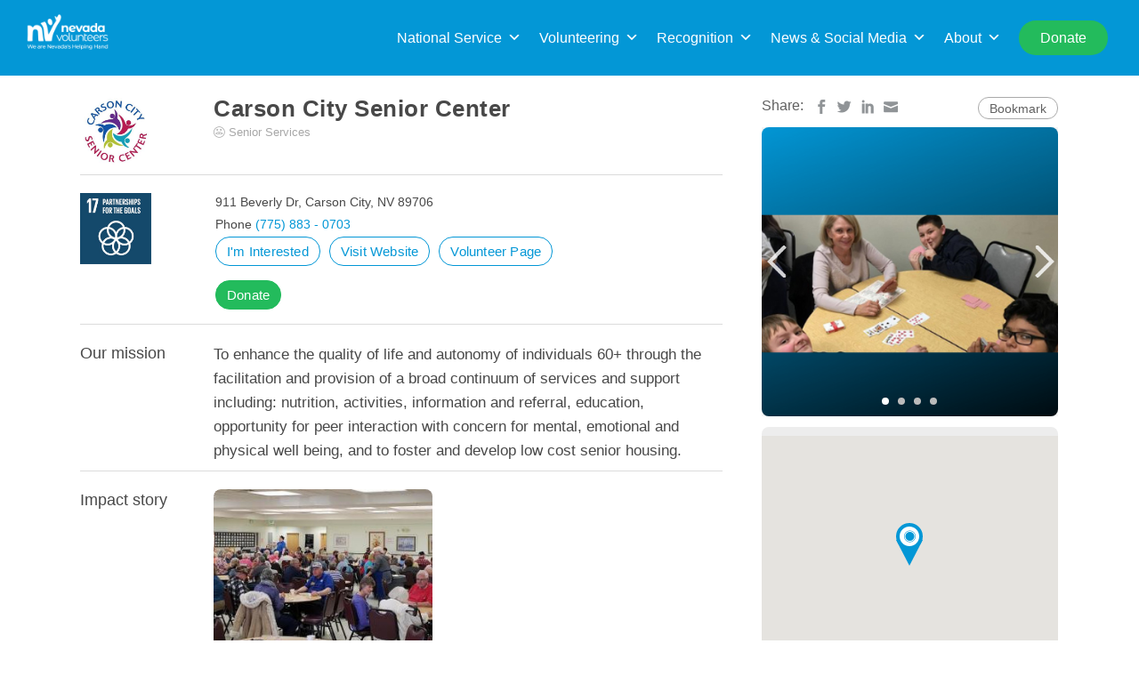

--- FILE ---
content_type: text/html; charset=UTF-8
request_url: https://nevadavolunteers.org/listing-item/carson-city-senior-center/
body_size: 70578
content:
<!DOCTYPE html><html lang="en-US"><head> <script>var wptValidationForms = wptValidationForms || [];
        var wptCondTriggers = wptCondTriggers || [];
        var wptCondFields = wptCondFields || [];
        var acf = acf || [];</script>  <script>(function(w,d,s,l,i){w[l]=w[l]||[];w[l].push({'gtm.start':
            new Date().getTime(),event:'gtm.js'});var f=d.getElementsByTagName(s)[0],
            j=d.createElement(s),dl=l!='dataLayer'?'&l='+l:'';j.async=true;j.src=
            'https://www.googletagmanager.com/gtm.js?id='+i+dl;f.parentNode.insertBefore(j,f);
        })(window,document,'script','dataLayer','GTM-546GN7D');</script> <meta charset="UTF-8"><meta name="viewport" content="width=device-width, initial-scale=1"><meta name="google-site-verification" content="pKqsxtgXS3UiwVc2EKw_8YUBNZaEHWNd2TQuaF-iYL0" /><link rel="profile" href="http://gmpg.org/xfn/11"><link rel="pingback" href="https://nevadavolunteers.org/xmlrpc.php"> <script type="text/javascript" src="//fast.fonts.net/jsapi/1eb2c0b5-9147-45a8-b6a3-99ffa2463b79.js" defer></script> <title>Carson City Senior Center &#8211; Nevada Volunteers</title><meta name='robots' content='max-image-preview:large' /> <script>var adminBaseUrl = "https:\/\/nevadavolunteers.org\/wp-admin\/";
				// If the iframe loaded a frontend page (not wp-admin), open it in the main window
				var keywordsAllowed = ["","elementor","microthemer","trp-edit-translation","brizy-edit-iframe","oxygen","dp_action=dfg_popup_fetch","?rand=","bricks=run&brickspreview","template-preview="];
				var keywordFound = false;
				try {
					if (window.parent.location.href.indexOf(adminBaseUrl) < 0 && window.parent.location.href !== window.location.href) {

						keywordsAllowed.forEach(function (keyword) {
							if (keyword && (window.location.href.indexOf(keyword) > -1 || window.parent.location.href.indexOf(keyword) > -1)) {
								keywordFound = true;
							}
						});
						// Redirect if it is an url
						if (!keywordFound && window.location.href.indexOf('http') > -1) {
							window.parent.location.href = window.location.href.split('#')[0];
						}
					}
				} finally {

				}</script> <link rel='dns-prefetch' href='//www.google.com' /><link rel='dns-prefetch' href='//use.fontawesome.com' /><link rel='dns-prefetch' href='//maxcdn.bootstrapcdn.com' /><link rel='dns-prefetch' href='//code.jquery.com' /><link rel='dns-prefetch' href='//fonts.googleapis.com' /><link rel='dns-prefetch' href='//fonts.gstatic.com' /><link rel='dns-prefetch' href='//www.gstatic.com' /><link rel='dns-prefetch' href='//maps.googleapis.com' />  <script data-no-minify="1"
				src="https://nevadavolunteers.org/wp-content/cache/busting/1/gtm-7446205e355e49b70ac00430a6dc8d71.js"  data-cfasync="false" data-wpfc-render="false" type="text/javascript" async></script> <script data-cfasync="false" data-wpfc-render="false" type="text/javascript">var mi_version = '8.12.1';
				var mi_track_user = true;
				var mi_no_track_reason = '';
				
								var disableStrs = [
															'ga-disable-UA-105719220-2',
									];

				/* Function to detect opted out users */
				function __gtagTrackerIsOptedOut() {
					for (var index = 0; index < disableStrs.length; index++) {
						if (document.cookie.indexOf(disableStrs[index] + '=true') > -1) {
							return true;
						}
					}

					return false;
				}

				/* Disable tracking if the opt-out cookie exists. */
				if (__gtagTrackerIsOptedOut()) {
					for (var index = 0; index < disableStrs.length; index++) {
						window[disableStrs[index]] = true;
					}
				}

				/* Opt-out function */
				function __gtagTrackerOptout() {
					for (var index = 0; index < disableStrs.length; index++) {
						document.cookie = disableStrs[index] + '=true; expires=Thu, 31 Dec 2099 23:59:59 UTC; path=/';
						window[disableStrs[index]] = true;
					}
				}

				if ('undefined' === typeof gaOptout) {
					function gaOptout() {
						__gtagTrackerOptout();
					}
				}
								window.dataLayer = window.dataLayer || [];

				window.MonsterInsightsDualTracker = {
					helpers: {},
					trackers: {},
				};
				if (mi_track_user) {
					function __gtagDataLayer() {
						dataLayer.push(arguments);
					}

					function __gtagTracker(type, name, parameters) {
						if (!parameters) {
							parameters = {};
						}

						if (parameters.send_to) {
							__gtagDataLayer.apply(null, arguments);
							return;
						}

						if (type === 'event') {
							
														parameters.send_to = monsterinsights_frontend.ua;
							__gtagDataLayer(type, name, parameters);
													} else {
							__gtagDataLayer.apply(null, arguments);
						}
					}

					__gtagTracker('js', new Date());
					__gtagTracker('set', {
						'developer_id.dZGIzZG': true,
											});
															__gtagTracker('config', 'UA-105719220-2', {"forceSSL":"true"} );
										window.gtag = __gtagTracker;										(function () {
						/* https://developers.google.com/analytics/devguides/collection/analyticsjs/ */
						/* ga and __gaTracker compatibility shim. */
						var noopfn = function () {
							return null;
						};
						var newtracker = function () {
							return new Tracker();
						};
						var Tracker = function () {
							return null;
						};
						var p = Tracker.prototype;
						p.get = noopfn;
						p.set = noopfn;
						p.send = function () {
							var args = Array.prototype.slice.call(arguments);
							args.unshift('send');
							__gaTracker.apply(null, args);
						};
						var __gaTracker = function () {
							var len = arguments.length;
							if (len === 0) {
								return;
							}
							var f = arguments[len - 1];
							if (typeof f !== 'object' || f === null || typeof f.hitCallback !== 'function') {
								if ('send' === arguments[0]) {
									var hitConverted, hitObject = false, action;
									if ('event' === arguments[1]) {
										if ('undefined' !== typeof arguments[3]) {
											hitObject = {
												'eventAction': arguments[3],
												'eventCategory': arguments[2],
												'eventLabel': arguments[4],
												'value': arguments[5] ? arguments[5] : 1,
											}
										}
									}
									if ('pageview' === arguments[1]) {
										if ('undefined' !== typeof arguments[2]) {
											hitObject = {
												'eventAction': 'page_view',
												'page_path': arguments[2],
											}
										}
									}
									if (typeof arguments[2] === 'object') {
										hitObject = arguments[2];
									}
									if (typeof arguments[5] === 'object') {
										Object.assign(hitObject, arguments[5]);
									}
									if ('undefined' !== typeof arguments[1].hitType) {
										hitObject = arguments[1];
										if ('pageview' === hitObject.hitType) {
											hitObject.eventAction = 'page_view';
										}
									}
									if (hitObject) {
										action = 'timing' === arguments[1].hitType ? 'timing_complete' : hitObject.eventAction;
										hitConverted = mapArgs(hitObject);
										__gtagTracker('event', action, hitConverted);
									}
								}
								return;
							}

							function mapArgs(args) {
								var arg, hit = {};
								var gaMap = {
									'eventCategory': 'event_category',
									'eventAction': 'event_action',
									'eventLabel': 'event_label',
									'eventValue': 'event_value',
									'nonInteraction': 'non_interaction',
									'timingCategory': 'event_category',
									'timingVar': 'name',
									'timingValue': 'value',
									'timingLabel': 'event_label',
									'page': 'page_path',
									'location': 'page_location',
									'title': 'page_title',
								};
								for (arg in args) {
																		if (!(!args.hasOwnProperty(arg) || !gaMap.hasOwnProperty(arg))) {
										hit[gaMap[arg]] = args[arg];
									} else {
										hit[arg] = args[arg];
									}
								}
								return hit;
							}

							try {
								f.hitCallback();
							} catch (ex) {
							}
						};
						__gaTracker.create = newtracker;
						__gaTracker.getByName = newtracker;
						__gaTracker.getAll = function () {
							return [];
						};
						__gaTracker.remove = noopfn;
						__gaTracker.loaded = true;
						window['__gaTracker'] = __gaTracker;
					})();
									} else {
										console.log("");
					(function () {
						function __gtagTracker() {
							return null;
						}

						window['__gtagTracker'] = __gtagTracker;
						window['gtag'] = __gtagTracker;
					})();
									}</script> <link data-minify="1" rel='stylesheet' id='my_bootstrap-css' href='https://nevadavolunteers.org/wp-content/cache/min/1/wp-content/plugins/types/vendor/toolset/toolset-common/res/lib/bootstrap/css/bootstrap-73031ce1d7a98315c095a246ebc177e6.css' type='text/css' media='all' /><link rel='stylesheet' id='sbi_styles-css' href='https://nevadavolunteers.org/wp-content/plugins/instagram-feed-pro/css/sbi-styles.min.css' type='text/css' media='all' /><link rel='stylesheet' id='wp-block-library-css' href='https://nevadavolunteers.org/wp-includes/css/dist/block-library/style.min.css' type='text/css' media='all' /><link rel='stylesheet' id='classic-theme-styles-css' href='https://nevadavolunteers.org/wp-includes/css/classic-themes.min.css' type='text/css' media='all' /><style id='global-styles-inline-css' type='text/css'>body{--wp--preset--color--black:#000;--wp--preset--color--cyan-bluish-gray:#abb8c3;--wp--preset--color--white:#fff;--wp--preset--color--pale-pink:#f78da7;--wp--preset--color--vivid-red:#cf2e2e;--wp--preset--color--luminous-vivid-orange:#ff6900;--wp--preset--color--luminous-vivid-amber:#fcb900;--wp--preset--color--light-green-cyan:#7bdcb5;--wp--preset--color--vivid-green-cyan:#00d084;--wp--preset--color--pale-cyan-blue:#8ed1fc;--wp--preset--color--vivid-cyan-blue:#0693e3;--wp--preset--color--vivid-purple:#9b51e0;--wp--preset--gradient--vivid-cyan-blue-to-vivid-purple:linear-gradient(135deg,rgba(6,147,227,1) 0%,rgb(155,81,224) 100%);--wp--preset--gradient--light-green-cyan-to-vivid-green-cyan:linear-gradient(135deg,rgb(122,220,180) 0%,rgb(0,208,130) 100%);--wp--preset--gradient--luminous-vivid-amber-to-luminous-vivid-orange:linear-gradient(135deg,rgba(252,185,0,1) 0%,rgba(255,105,0,1) 100%);--wp--preset--gradient--luminous-vivid-orange-to-vivid-red:linear-gradient(135deg,rgba(255,105,0,1) 0%,rgb(207,46,46) 100%);--wp--preset--gradient--very-light-gray-to-cyan-bluish-gray:linear-gradient(135deg,rgb(238,238,238) 0%,rgb(169,184,195) 100%);--wp--preset--gradient--cool-to-warm-spectrum:linear-gradient(135deg,rgb(74,234,220) 0%,rgb(151,120,209) 20%,rgb(207,42,186) 40%,rgb(238,44,130) 60%,rgb(251,105,98) 80%,rgb(254,248,76) 100%);--wp--preset--gradient--blush-light-purple:linear-gradient(135deg,rgb(255,206,236) 0%,rgb(152,150,240) 100%);--wp--preset--gradient--blush-bordeaux:linear-gradient(135deg,rgb(254,205,165) 0%,rgb(254,45,45) 50%,rgb(107,0,62) 100%);--wp--preset--gradient--luminous-dusk:linear-gradient(135deg,rgb(255,203,112) 0%,rgb(199,81,192) 50%,rgb(65,88,208) 100%);--wp--preset--gradient--pale-ocean:linear-gradient(135deg,rgb(255,245,203) 0%,rgb(182,227,212) 50%,rgb(51,167,181) 100%);--wp--preset--gradient--electric-grass:linear-gradient(135deg,rgb(202,248,128) 0%,rgb(113,206,126) 100%);--wp--preset--gradient--midnight:linear-gradient(135deg,rgb(2,3,129) 0%,rgb(40,116,252) 100%);--wp--preset--duotone--dark-grayscale:url('#wp-duotone-dark-grayscale');--wp--preset--duotone--grayscale:url('#wp-duotone-grayscale');--wp--preset--duotone--purple-yellow:url('#wp-duotone-purple-yellow');--wp--preset--duotone--blue-red:url('#wp-duotone-blue-red');--wp--preset--duotone--midnight:url('#wp-duotone-midnight');--wp--preset--duotone--magenta-yellow:url('#wp-duotone-magenta-yellow');--wp--preset--duotone--purple-green:url('#wp-duotone-purple-green');--wp--preset--duotone--blue-orange:url('#wp-duotone-blue-orange');--wp--preset--font-size--small:13px;--wp--preset--font-size--medium:20px;--wp--preset--font-size--large:36px;--wp--preset--font-size--x-large:42px;--wp--preset--spacing--20:.44rem;--wp--preset--spacing--30:.67rem;--wp--preset--spacing--40:1rem;--wp--preset--spacing--50:1.5rem;--wp--preset--spacing--60:2.25rem;--wp--preset--spacing--70:3.38rem;--wp--preset--spacing--80:5.06rem}:where(.is-layout-flex){gap:.5em}body .is-layout-flow>.alignleft{float:left;margin-inline-start:0;margin-inline-end:2em}body .is-layout-flow>.alignright{float:right;margin-inline-start:2em;margin-inline-end:0}body .is-layout-flow>.aligncenter{margin-left:auto!important;margin-right:auto!important}body .is-layout-constrained>.alignleft{float:left;margin-inline-start:0;margin-inline-end:2em}body .is-layout-constrained>.alignright{float:right;margin-inline-start:2em;margin-inline-end:0}body .is-layout-constrained>.aligncenter{margin-left:auto!important;margin-right:auto!important}body .is-layout-constrained>:where(:not(.alignleft):not(.alignright):not(.alignfull)){max-width:var(--wp--style--global--content-size);margin-left:auto!important;margin-right:auto!important}body .is-layout-constrained>.alignwide{max-width:var(--wp--style--global--wide-size)}body .is-layout-flex{display:flex}body .is-layout-flex{flex-wrap:wrap;align-items:center}body .is-layout-flex>*{margin:0}:where(.wp-block-columns.is-layout-flex){gap:2em}.has-black-color{color:var(--wp--preset--color--black)!important}.has-cyan-bluish-gray-color{color:var(--wp--preset--color--cyan-bluish-gray)!important}.has-white-color{color:var(--wp--preset--color--white)!important}.has-pale-pink-color{color:var(--wp--preset--color--pale-pink)!important}.has-vivid-red-color{color:var(--wp--preset--color--vivid-red)!important}.has-luminous-vivid-orange-color{color:var(--wp--preset--color--luminous-vivid-orange)!important}.has-luminous-vivid-amber-color{color:var(--wp--preset--color--luminous-vivid-amber)!important}.has-light-green-cyan-color{color:var(--wp--preset--color--light-green-cyan)!important}.has-vivid-green-cyan-color{color:var(--wp--preset--color--vivid-green-cyan)!important}.has-pale-cyan-blue-color{color:var(--wp--preset--color--pale-cyan-blue)!important}.has-vivid-cyan-blue-color{color:var(--wp--preset--color--vivid-cyan-blue)!important}.has-vivid-purple-color{color:var(--wp--preset--color--vivid-purple)!important}.has-black-background-color{background-color:var(--wp--preset--color--black)!important}.has-cyan-bluish-gray-background-color{background-color:var(--wp--preset--color--cyan-bluish-gray)!important}.has-white-background-color{background-color:var(--wp--preset--color--white)!important}.has-pale-pink-background-color{background-color:var(--wp--preset--color--pale-pink)!important}.has-vivid-red-background-color{background-color:var(--wp--preset--color--vivid-red)!important}.has-luminous-vivid-orange-background-color{background-color:var(--wp--preset--color--luminous-vivid-orange)!important}.has-luminous-vivid-amber-background-color{background-color:var(--wp--preset--color--luminous-vivid-amber)!important}.has-light-green-cyan-background-color{background-color:var(--wp--preset--color--light-green-cyan)!important}.has-vivid-green-cyan-background-color{background-color:var(--wp--preset--color--vivid-green-cyan)!important}.has-pale-cyan-blue-background-color{background-color:var(--wp--preset--color--pale-cyan-blue)!important}.has-vivid-cyan-blue-background-color{background-color:var(--wp--preset--color--vivid-cyan-blue)!important}.has-vivid-purple-background-color{background-color:var(--wp--preset--color--vivid-purple)!important}.has-black-border-color{border-color:var(--wp--preset--color--black)!important}.has-cyan-bluish-gray-border-color{border-color:var(--wp--preset--color--cyan-bluish-gray)!important}.has-white-border-color{border-color:var(--wp--preset--color--white)!important}.has-pale-pink-border-color{border-color:var(--wp--preset--color--pale-pink)!important}.has-vivid-red-border-color{border-color:var(--wp--preset--color--vivid-red)!important}.has-luminous-vivid-orange-border-color{border-color:var(--wp--preset--color--luminous-vivid-orange)!important}.has-luminous-vivid-amber-border-color{border-color:var(--wp--preset--color--luminous-vivid-amber)!important}.has-light-green-cyan-border-color{border-color:var(--wp--preset--color--light-green-cyan)!important}.has-vivid-green-cyan-border-color{border-color:var(--wp--preset--color--vivid-green-cyan)!important}.has-pale-cyan-blue-border-color{border-color:var(--wp--preset--color--pale-cyan-blue)!important}.has-vivid-cyan-blue-border-color{border-color:var(--wp--preset--color--vivid-cyan-blue)!important}.has-vivid-purple-border-color{border-color:var(--wp--preset--color--vivid-purple)!important}.has-vivid-cyan-blue-to-vivid-purple-gradient-background{background:var(--wp--preset--gradient--vivid-cyan-blue-to-vivid-purple)!important}.has-light-green-cyan-to-vivid-green-cyan-gradient-background{background:var(--wp--preset--gradient--light-green-cyan-to-vivid-green-cyan)!important}.has-luminous-vivid-amber-to-luminous-vivid-orange-gradient-background{background:var(--wp--preset--gradient--luminous-vivid-amber-to-luminous-vivid-orange)!important}.has-luminous-vivid-orange-to-vivid-red-gradient-background{background:var(--wp--preset--gradient--luminous-vivid-orange-to-vivid-red)!important}.has-very-light-gray-to-cyan-bluish-gray-gradient-background{background:var(--wp--preset--gradient--very-light-gray-to-cyan-bluish-gray)!important}.has-cool-to-warm-spectrum-gradient-background{background:var(--wp--preset--gradient--cool-to-warm-spectrum)!important}.has-blush-light-purple-gradient-background{background:var(--wp--preset--gradient--blush-light-purple)!important}.has-blush-bordeaux-gradient-background{background:var(--wp--preset--gradient--blush-bordeaux)!important}.has-luminous-dusk-gradient-background{background:var(--wp--preset--gradient--luminous-dusk)!important}.has-pale-ocean-gradient-background{background:var(--wp--preset--gradient--pale-ocean)!important}.has-electric-grass-gradient-background{background:var(--wp--preset--gradient--electric-grass)!important}.has-midnight-gradient-background{background:var(--wp--preset--gradient--midnight)!important}.has-small-font-size{font-size:var(--wp--preset--font-size--small)!important}.has-medium-font-size{font-size:var(--wp--preset--font-size--medium)!important}.has-large-font-size{font-size:var(--wp--preset--font-size--large)!important}.has-x-large-font-size{font-size:var(--wp--preset--font-size--x-large)!important}.wp-block-navigation a:where(:not(.wp-element-button)){color:inherit}:where(.wp-block-columns.is-layout-flex){gap:2em}.wp-block-pullquote{font-size:1.5em;line-height:1.6}</style><link data-minify="1" rel='stylesheet' id='cbxwpbookmarkpublic-css-css' href='https://nevadavolunteers.org/wp-content/cache/min/1/wp-content/plugins/cbxwpbookmark/assets/css/cbxwpbookmark-public-a4883ae5ab33468d3e84ccec07dda74f.css' type='text/css' media='all' /><link data-minify="1" rel='stylesheet' id='cbxwpbookmarkaddon-css' href='https://nevadavolunteers.org/wp-content/cache/min/1/wp-content/plugins/cbxwpbookmarkaddon/assets/css/cbxwpbookmarkaddon-1a13ad1115eeae1fde2e263f592a7940.css' type='text/css' media='all' /><link rel='stylesheet' id='jquery-ui-theme-base-css' href='https://nevadavolunteers.org/wp-content/plugins/conf-scheduler-pro/static/css/jquery-ui.min.css' type='text/css' media='all' /><link data-minify="1" rel='stylesheet' id='conf_scheduler_pro-css' href='https://nevadavolunteers.org/wp-content/cache/min/1/wp-content/plugins/conf-scheduler-pro/static/css/csp-968375275dab3f363639d7c2c9acef80.css' type='text/css' media='all' /><link rel='stylesheet' id='select2v4-css-css' href='https://nevadavolunteers.org/wp-content/plugins/conference-scheduler/vendor/select2/select2.min.css' type='text/css' media='all' /><link data-minify="1" rel='stylesheet' id='conf_scheduler-css' href='https://nevadavolunteers.org/wp-content/cache/min/1/wp-content/plugins/conference-scheduler/static/css/conf_scheduler-4b927267b0b15b45603ef490e45adef0.css' type='text/css' media='all' /><style id='conf_scheduler-inline-css' type='text/css'>@media only screen and (min-width:780px){.conf_scheduler .conf_block{width:calc((100% - 3em)/3)}}</style><link rel='stylesheet' id='fontawesome5-css' href='https://use.fontawesome.com/releases/v5.10.2/css/all.css' type='text/css' media='all' /><link rel='stylesheet' id='ctf_styles-css' href='https://nevadavolunteers.org/wp-content/plugins/custom-twitter-feeds-pro/css/ctf-styles.min.css' type='text/css' media='all' /><link rel='stylesheet' id='cff-css' href='https://nevadavolunteers.org/wp-content/plugins/custom-facebook-feed-pro/css/cff-style.min.css' type='text/css' media='all' /><link rel='stylesheet' id='sb-font-awesome-css-css' href='https://maxcdn.bootstrapcdn.com/font-awesome/4.7.0/css/font-awesome.min.css' type='text/css' media='all' /><link data-minify="1" rel='stylesheet' id='if-menu-site-css-css' href='https://nevadavolunteers.org/wp-content/cache/min/1/wp-content/plugins/if-menu/assets/if-menu-site-e53823fc61662083dae99081978aa6c8.css' type='text/css' media='all' /><link rel='stylesheet' id='dashicons-css' href='https://nevadavolunteers.org/wp-includes/css/dashicons.min.css' type='text/css' media='all' /><link data-minify="1" rel='stylesheet' id='megamenu-genericons-css' href='https://nevadavolunteers.org/wp-content/cache/min/1/wp-content/plugins/megamenu-pro/icons/genericons/genericons/genericons-d62b8d68d9ecc6ab8d0cc5b433d00782.css' type='text/css' media='all' /><link rel='stylesheet' id='megamenu-fontawesome-css' href='https://nevadavolunteers.org/wp-content/plugins/megamenu-pro/icons/fontawesome/css/font-awesome.min.css' type='text/css' media='all' /><link rel='stylesheet' id='megamenu-fontawesome5-css' href='https://nevadavolunteers.org/wp-content/plugins/megamenu-pro/icons/fontawesome5/css/all.min.css' type='text/css' media='all' /><link data-minify="1" rel='stylesheet' id='reviewer-photoswipe-css' href='https://nevadavolunteers.org/wp-content/cache/min/1/wp-content/plugins/reviewer/public/assets/css/photoswipe-beefde014bf3dedc953a76c8e5610f0a.css' type='text/css' media='all' /><link data-minify="1" rel='stylesheet' id='reviewer-public-css' href='https://nevadavolunteers.org/wp-content/cache/min/1/wp-content/plugins/reviewer/public/assets/css/reviewer-public-f05e7820e051b02307f4e3185529e47a.css' type='text/css' media='all' /><link data-minify="1" rel='stylesheet' id='job-alerts-frontend-css' href='https://nevadavolunteers.org/wp-content/cache/min/1/wp-content/plugins/wp-job-manager-alerts/assets/css/frontend-4f5b35923a55b71e50410c935a4a3b70.css' type='text/css' media='all' /><link rel='stylesheet' id='jquery-ui-css' href='//code.jquery.com/ui/1.13.2/themes/smoothness/jquery-ui.css' type='text/css' media='all' /><link data-minify="1" rel='stylesheet' id='jm-application-deadline-css' href='https://nevadavolunteers.org/wp-content/cache/min/1/wp-content/plugins/wp-job-manager-application-deadline/assets/css/frontend-3d8278fa4621329d9f713ae6c0343bf1.css' type='text/css' media='' /><link data-minify="1" rel='stylesheet' id='wp-job-manager-applications-frontend-css' href='https://nevadavolunteers.org/wp-content/cache/min/1/wp-content/plugins/wp-job-manager-applications/assets/css/frontend-dda5b752739036a209c92016b2046d4d.css' type='text/css' media='all' /><link data-minify="1" rel='stylesheet' id='wp-job-manager-tags-frontend-css' href='https://nevadavolunteers.org/wp-content/cache/min/1/wp-content/plugins/wp-job-manager-tags/assets/css/style-c8274cc5a8a746b3b0e6ab64afe44853.css' type='text/css' media='all' /><link data-minify="1" rel='stylesheet' id='closify-default-css' href='https://nevadavolunteers.org/wp-content/cache/min/1/wp-content/plugins/closify-press/assets/css/style-63cacf794d8871229ef09643a331657d.css' type='text/css' media='all' /><link data-minify="1" rel='stylesheet' id='arfaly-default-css' href='https://nevadavolunteers.org/wp-content/cache/min/1/wp-content/plugins/closify-press/assets/css/arfaly-cbe56c6af1440b1c157838e52780bc10.css' type='text/css' media='all' /><link rel='stylesheet' id='closify-animate-css' href='https://nevadavolunteers.org/wp-content/plugins/closify-press/assets/css/animate.min.css' type='text/css' media='all' /><link data-minify="1" rel='stylesheet' id='photoswipe-css-css' href='https://nevadavolunteers.org/wp-content/cache/min/1/wp-content/plugins/closify-press/assets/css/photoswipe/photoswipe-c7a0defd4610d517426f56a653543c77.css' type='text/css' media='all' /><link data-minify="1" rel='stylesheet' id='photoswipe-skin-default-css' href='https://nevadavolunteers.org/wp-content/cache/min/1/wp-content/plugins/closify-press/assets/css/photoswipe/default-skin-5eb99c7014ebefdccfbbf4e354bd1b10.css' type='text/css' media='all' /><link rel='stylesheet' id='listify-fonts-css' href='//fonts.googleapis.com/css?family=Source+Sans+Pro%3Aregular%2Citalic%2C700' type='text/css' media='all' /><link rel='stylesheet' id='listify-css' href='https://nevadavolunteers.org/wp-content/themes/listify/css/style.min.css' type='text/css' media='all' /><style id='listify-inline-css' type='text/css'>.as-seen-on{background-color:}html{background-color:#fff}.nav-menu.tertiary li.is-active a:before,.nav-menu.tertiary li.current-menu-item a:before{border-bottom-color:#fff}.site-branding .site-title,.site-branding .site-description,.site-header-minimal .site-title,.site-header-minimal .site-description{display:none}input,textarea,input[type=checkbox],input[type=radio],.site select,.facetwp-facet .facetwp-checkbox:before,.filter_by_tag a:before,.search-choice-close,.widget_layered_nav li a:before,.site-main .content-box select,.site-main .widget select,.site-main .job_listings select,.mfp-content select,body .chosen-container-single .chosen-single,body .chosen-container-multi .chosen-choices li.search-field input[type=text],.select2.select2-container .select2-choice,.select2.select2-container--default .select2-selection--single,.select2-container.select2-container--default .select2-search--dropdown .select2-search__field,.select2-container .select2-dropdown,.facetwp-facet.facetwp-type-fselect .fs-label-wrap,body .chosen-container .chosen-drop,body .chosen-container-single .chosen-search input[type=text],body .chosen-container-single .chosen-search input[type=text]:focus{color:#717a8f;border-color:#e5e5e5;background-color:#fff}.wp-editor-container,.mce-tinymce.mce-container{border-color:#e5e5e5}input[type=checkbox]:checked:before,.facetwp-facet .facetwp-checkbox.checked:after,.facetwp-facet .facetwp-link.checked,.facetwp-facet.facetwp-type-fselect .fs-option{color:#717a8f}.facetwp-facet.facetwp-type-fselect .fs-arrow{border-top-color:#717a8f}input:focus,textarea:focus{background-color:#fff}.wc-social-login-divider span:after,.wc-social-login-divider span:before{background-color:#e5e5e5}.listing-cover,.entry-cover,.homepage-cover.page-cover,.list-cover{background-color:#f5f5f5}body,.listify_widget_panel_listing_tags .tag,.entry-cover.no-image,.entry-cover.no-image a,.listing-cover.no-image,.listing-cover.no-image a:not(.button),.content-pagination .page-numbers,.facetwp-pager .facetwp-page,.js-toggle-area-trigger,.job-dashboard-actions a,.job-manager-bookmark-actions a,body.fixed-map .site-footer,body.fixed-map .site-footer a,.homepage-cover .job_search_form .select:after,.tabbed-listings-tabs a,.archive-job_listing-toggle,.job-manager-form fieldset.fieldset-job_hours,.filter_by_tag a,a.upload-images,a.upload-images span,.woocommerce-tabs .tabs a,.cluster-overlay a,.map-marker-info,.map-marker-info a,.archive-job_listing-layout.button.active,.entry-title--grid a,.entry-read-more,.listing-by-term-title a,.map-widget-sections a,.select2-default,.select2-container .select2-choice,.select2-container-multi .select2-choices .select2-search-choice,.no-image .listing-stars--single .listing-star,.pm-column a,.astoundify-favorites-tab{color:#484848}.no-image .astoundify-favorites-icon svg{fill:#484848}.comment-meta a,.commentlist a.comment-ago,div:not(.no-image) .star-rating:before,div:not(.no-image) .stars span a:before,.job_listing-author-descriptor,.entry-meta,.entry-meta a,.home-widget-description,.listings-by-term-content .job_listing-rating-count,.listings-by-term-more a,.search-form .search-submit:before,.mfp-content .mfp-close:before,div:not(.job-package-price) .woocommerce .amount,.woocommerce .quantity,.showing_jobs,.account-sign-in,.archive-job_listing-layout.button{color:#6b6b6b}.social-profiles a,.listing-gallery-nav .slick-dots li button:before{background-color:#6b6b6b}a,.single-job_listing .widget a:not(.button),.listify_widget_panel_listing_content a{color:#0397d6}a:active,a:hover,.primary-header .current-account-toggle .sub-menu a{color:#007ebd}.search-overlay,.primary-header{background-color:#0397d6}.primary.nav-menu .current-cart .current-cart-count{border-color:#0397d6}.nav-menu a,.nav-menu li:before,.nav-menu li:after,.nav-menu a:before,.nav-menu a:after{color:#0397d6}.nav-menu ul a,.nav-menu.primary ul ul a,.nav-menu.primary ul ul li:before,.nav-menu.primary ul ul li:after{color:#484848}.main-navigation{background-color:#fff}.navigation-bar-toggle,.search-overlay-toggle{color:#717a8f}.tertiary-navigation{background-color:#fff}.tertiary-navigation .navigation-bar-toggle{color:#717a8f}.listify_widget_panel_listing_tags .tag.active:before,.job-package-includes li:before,.woocommerce-tabs .tabs .active a,body:not(.facetwp) .locate-me:before,.woocommerce .quantity input[type="button"],.astoundify-favorites-tab--active,.astoundify-favorites-tab--active:focus,.astoundify-favorites-tab--active:hover{color:#0397d6}input[type="button"].facetwp-reset:hover,input[type="button"].facetwp-reset:focus,.tabbed-listings-tabs a:hover,.tabbed-listings-tabs a.active,.archive-job_listing-toggle.active,body:not(.facetwp) .locate-me:hover:before{color:#0074b3}input[type="button"],input[type="reset"],input[type="submit"],.button,.facetwp-type-slider .noUi-connect,.ui-slider .ui-slider-range,.listing-owner,.comment-rating,.job_listing-rating-average,.map-marker.active:after,.cluster,.widget_calendar tbody a,.load_more_jobs,.listify-badge,.listing-featured-badge,button.update_results,.select2-container.select2-container--default .select2-results__option--highlighted[aria-selected],.astoundify-favorites-submit-field button{background-color:#0397d6}input[type="button"]:hover,input[type="button"]:focus,input[type="reset"]:hover,input[type="reset"]:focus,input[type="submit"]:hover,input[type="submit"]:focus,.button:hover,.button:focus,::selection,button.update_results:hover,button.update_results.refreshing,.load_more_jobs:hover,.astoundify-favorites-submit-field button:hover{background-color:#0092d1}::-moz-selection{background-color:#0092d1}.tabbed-listings-tabs a:hover,.tabbed-listings-tabs a.active,.archive-job_listing-toggle.active,li.job-package:hover,.job_listing_packages ul.job_packages li:not(.package-section):hover,.facetwp-type-slider .noUi-horizontal .noUi-handle,.facetwp-type-slider .noUi-horizontal .noUi-origin,.ui-slider .ui-slider-handle,.search-radius-slider .noUi-handle,.search-radius-slider .noUi-origin,.woocommerce-message,.job-manager-message,.woocommerce-info{border-color:#0397d6}.listing-featured--outline .job_listing-entry-header:before{box-shadow:inset 0 0 0 3px #0397d6}.widget_layered_nav li.chosen a:after,.widget_layered_nav li.chosen a,.upload-images:hover .upload-area,.job_listing_packages ul.job_packages li label,.upload-images:hover,.search-choice-close:after,.filter_by_tag a.active:after,.woocommerce-tabs .tabs .active a{color:#0397d6}.button-secondary,input[type="button"].facetwp-reset,.type-product .onsale,.type-product .price ins,.job-package-tag{background-color:#0397d6}.button-secondary:hover,.button-secondary:focus,input[type="button"].facetwp-reset:hover,input[type="button"].facetwp-reset:focus{background-color:#0092d1}.upload-images:hover{border-color:#0397d6}.site-footer-widgets{color:#fff;background-color:#fff}.footer-widget,.footer-widget a,.footer-widget a:hover,.site-social a:hover{color:#fff}.site-footer,.site-social a{color:#484848}.site-footer{background-color:#fff}.claimed-ribbon span:before{color:#2854a1}.content-box,.content-shop-wrapper .archive-job_listing-filters-wrapper.top.type-product,.home-feature,.job-package,.job_filters,.listify_widget_search_listings.home-widget .archive-job_listing-filters-wrapper.top.job_search_form,.listify_widget_search_listings.home-widget .job_search_form,.listing-by-term-inner,.single-job_listing-description,.tabbed-listings-tabs a,.tabbed-listings-tabs a.archive-job_listing-filters-wrapper.top,.type-product .thumbnails a,.type-product .thumbnails a.archive-job_listing-filters-wrapper.top,.widget,.woocommerce div.product div.archive-job_listing-filters-wrapper.top.summary,.woocommerce div.product div.summary,.woocommerce-main-image,.woocommerce-page div.product div.archive-job_listing-filters-wrapper.top.summary,.woocommerce-page div.product div.summary,.woocommerce-tabs,.archive-job_listing-layout,.nav-menu .children.category-list .category-count,.nav-menu .sub-menu.category-list .category-count,ul.nav-menu .children.category-list .category-count,ul.nav-menu .sub-menu.category-list .category-count,.facetwp-pager .facetwp-page,.job-manager-pagination li a,.job-manager-pagination li span,.js-toggle-area-trigger,.site .facetwp-sort select,a.page-numbers,span.page-numbers,.archive-job_listing-toggle-inner{background-color:#fff;box-shadow:inset 0 0 0 1px #e5e5e5;border:0}.comment-reply-title,.entry-content .rcp_form .rcp_subscription_fieldset .rcp_subscription_message,.entry-content .rcp_header,.entry-content h2,.entry-content h3,.entry-content h4,.job-manager-form h2,.job_listing_packages ul.job_packages .package-section,.listify_widget_panel_listing_content h2,.listify_widget_panel_listing_content h3,.listify_widget_panel_listing_content h4,.listing-by-term-title,.widget-title,.woocommerce-account .woocommerce legend,.woocommerce-tabs .tabs a,.account-sign-in,.job-manager-form fieldset.fieldset-job_hours,.ninja-forms-required-items,.showing_jobs,.woocommerce-tabs .woocommerce-noreviews,.payment_methods li .payment_box,button.more-filters__toggle,button.more-filters__toggle:hover{border-color:#f4f4f4}.ui-slider,.ui-slider-range,.search-radius-slider .noUi-target,.payment_methods li{background-color:#f4f4f4}.listing-entry-company-image{border-color:#fff;background-color:#fff}button.more-filters__toggle,button.more-filters__toggle:hover,button.more-filters__toggle:focus{color:#484848;border-color:#efefef;background-color:#fff}button.more-filters__toggle:hover,button.more-filters__toggle:focus{border-color:#e5e5e5}:not(.wp-core-ui) button,body,input,select,textarea{font-family:"Source Sans Pro","Helvetica Neue",Helvetica,Arial,sans-serif;font-weight:400}.page-title,.job_listing-title,.popup-title,.homepage-cover .home-widget-title{font-family:"Source Sans Pro","Helvetica Neue",Helvetica,Arial,sans-serif;font-weight:700}.widget-title,.comment-reply-title{font-family:"Source Sans Pro","Helvetica Neue",Helvetica,Arial,sans-serif;font-weight:400}.home-widget-title,.callout-feature-content h2,.home-feature-title h2{font-family:"Source Sans Pro","Helvetica Neue",Helvetica,Arial,sans-serif;font-weight:700}.home-widget-description{font-family:"Source Sans Pro","Helvetica Neue",Helvetica,Arial,sans-serif;font-weight:400}button:not([role="presentation"]),input[type="button"],input[type="reset"],input[type="submit"],.button{font-family:"Source Sans Pro","Helvetica Neue",Helvetica,Arial,sans-serif;font-weight:400}.map-marker:after{border-top-color:#0397d6}.map-marker i:after{background-color:#0397d6}.map-marker i:before{color:#0397d6}li.type-job_listing .job_listing-rating-stars span,.rating-stars span,.widget .comment-form-rating a.star,.listing-star{color:#ffb400}@media screen and (min-width:768px){.nav-menu.secondary .sub-menu.category-list{background-color:#fff}}@media screen and (min-width:992px){.nav-menu.primary ul ul a:hover,.nav-menu.secondary ul ul a:hover,.nav-menu.tertiary ul ul a:hover{color:#2f2f2f}.nav-menu.primary a,.nav-menu.primary li:before,.nav-menu.primary li:after,.nav-menu.primary a:before,.nav-menu.primary a:after{color:#fff}.nav-menu.secondary>li>a,.nav-menu.secondary>li>a:before,.nav-menu.secondary>li>a:after,.nav-menu.secondary>li:before,.nav-menu.secondary>li:after{color:#717a8f}.nav-menu .children.category-list .container:before,.nav-menu .sub-menu.category-list .container:before,ul.nav-menu .children.category-list .container:before,ul.nav-menu .sub-menu.category-list .container:before{border-top-color:#fff}.nav-menu.tertiary>ul>li>a,.nav-menu.tertiary>li>a,.nav-menu.tertiary>li>a:before,.nav-menu.tertiary>li>a:after,.nav-menu.tertiary>li:before,.nav-menu.tertiary>li:after{color:#717a8f}.primary.nav-menu .current-cart .current-cart-count,.mail-icon--unread:after{color:#2854a1;background-color:#fff}.main-navigation{display:none}:not(.wp-core-ui) button,body,input,select,textarea{font-size:15px;line-height:normal}.page-title,.job_listing-title,.popup-title,.homepage-cover .home-widget-title{font-size:32px;line-height:normal}.homepage-cover .home-widget-title{font-size:48px}.widget-title,.comment-reply-title{font-size:16px;line-height:normal}.home-widget-title{font-size:32px;line-height:normal}.home-widget-description{font-size:16px;line-height:normal}button:not([role="presentation"]),input[type="button"],input[type="reset"],input[type="submit"],.button{font-size:15px;line-height:normal}}@media screen and (min-width:1200px){.homepage-cover{background-attachment:initial}}</style><link data-minify="1" rel='stylesheet' id='toolset-select2-css-css' href='https://nevadavolunteers.org/wp-content/cache/min/1/wp-content/plugins/cred-frontend-editor/vendor/toolset/toolset-common/res/lib/select2/select2-98802b25a9b592c9d3a4ebe19c1b9ff3.css' type='text/css' media='screen' /><link data-minify="1" rel='stylesheet' id='new-royalslider-core-css-css' href='https://nevadavolunteers.org/wp-content/cache/min/1/wp-content/plugins/new-royalslider/lib/royalslider/royalslider-d4e129f9433475d73dbce7f7b66fbceb.css' type='text/css' media='all' /><link data-minify="1" rel='stylesheet' id='rsUni-css-css' href='https://nevadavolunteers.org/wp-content/cache/min/1/wp-content/plugins/new-royalslider/lib/royalslider/skins/universal/rs-universal-e2a3f3d46fce867b556218e3747e73b8.css' type='text/css' media='all' /><link data-minify="1" rel='stylesheet' id='rsDefaultInv-css-css' href='https://nevadavolunteers.org/wp-content/cache/min/1/wp-content/plugins/new-royalslider/lib/royalslider/skins/default-inverted/rs-default-inverted-dba1ae3e1064589dd108257f8f52713c.css' type='text/css' media='all' /><link data-minify="1" rel='stylesheet' id='searchwp-live-search-css' href='https://nevadavolunteers.org/wp-content/cache/min/1/wp-content/plugins/searchwp-live-ajax-search/assets/styles/style-819b916f3145961e9e85f3e7b46f987f.css' type='text/css' media='all' /><link data-minify="1" rel='stylesheet' id='simple-favorites-css' href='https://nevadavolunteers.org/wp-content/cache/min/1/wp-content/plugins/favorites/assets/css/favorites-26ccaaf91e173642863c0f14a992d844.css' type='text/css' media='all' /><link data-minify="1" rel='stylesheet' id='um_fonticons_ii-css' href='https://nevadavolunteers.org/wp-content/cache/min/1/wp-content/plugins/ultimate-member/assets/css/um-fonticons-ii-cb7b5dd5ea6d982de913c13ddcb7ce17.css' type='text/css' media='all' /><link data-minify="1" rel='stylesheet' id='um_fonticons_fa-css' href='https://nevadavolunteers.org/wp-content/cache/min/1/wp-content/plugins/ultimate-member/assets/css/um-fonticons-fa-81f2f317e51764857dda9c7c91b85647.css' type='text/css' media='all' /><link rel='stylesheet' id='select2-css' href='https://nevadavolunteers.org/wp-content/plugins/ultimate-member/assets/css/select2/select2.min.css' type='text/css' media='all' /><link data-minify="1" rel='stylesheet' id='um_crop-css' href='https://nevadavolunteers.org/wp-content/cache/min/1/wp-content/plugins/ultimate-member/assets/css/um-crop-738cd4f607845256fbefcec5a55bd7e4.css' type='text/css' media='all' /><link data-minify="1" rel='stylesheet' id='um_modal-css' href='https://nevadavolunteers.org/wp-content/cache/min/1/wp-content/plugins/ultimate-member/assets/css/um-modal-2a6c393f3d4e7e19bfb75c986fc88de9.css' type='text/css' media='all' /><link data-minify="1" rel='stylesheet' id='um_styles-css' href='https://nevadavolunteers.org/wp-content/cache/min/1/wp-content/plugins/ultimate-member/assets/css/um-styles-3cd2c653124b087077b2cdb817a7978c.css' type='text/css' media='all' /><link data-minify="1" rel='stylesheet' id='um_members-css' href='https://nevadavolunteers.org/wp-content/cache/min/1/wp-content/plugins/ultimate-member/assets/css/um-members-c6fc51f25efd6a6d7436a995b5e8045a.css' type='text/css' media='all' /><link data-minify="1" rel='stylesheet' id='um_profile-css' href='https://nevadavolunteers.org/wp-content/cache/min/1/wp-content/plugins/ultimate-member/assets/css/um-profile-d6d769c96616a1c8eb72d1dc4ce7a642.css' type='text/css' media='all' /><link data-minify="1" rel='stylesheet' id='um_account-css' href='https://nevadavolunteers.org/wp-content/cache/min/1/wp-content/plugins/ultimate-member/assets/css/um-account-9bdc0bd3a48e870cbc174b0c79c85320.css' type='text/css' media='all' /><link data-minify="1" rel='stylesheet' id='um_misc-css' href='https://nevadavolunteers.org/wp-content/cache/min/1/wp-content/plugins/ultimate-member/assets/css/um-misc-b00b15c1ba574564c471b393dfe61a3e.css' type='text/css' media='all' /><link data-minify="1" rel='stylesheet' id='um_fileupload-css' href='https://nevadavolunteers.org/wp-content/cache/min/1/wp-content/plugins/ultimate-member/assets/css/um-fileupload-76d3080d82f8bf3598d5784c772e5755.css' type='text/css' media='all' /><link data-minify="1" rel='stylesheet' id='um_datetime-css' href='https://nevadavolunteers.org/wp-content/cache/min/1/wp-content/plugins/ultimate-member/assets/css/pickadate/default-26a867fa720243517185ab47f65071cd.css' type='text/css' media='all' /><link data-minify="1" rel='stylesheet' id='um_datetime_date-css' href='https://nevadavolunteers.org/wp-content/cache/min/1/wp-content/plugins/ultimate-member/assets/css/pickadate/default.date-86fbd376aa0bdff7d7bdf29f7022de77.css' type='text/css' media='all' /><link data-minify="1" rel='stylesheet' id='um_datetime_time-css' href='https://nevadavolunteers.org/wp-content/cache/min/1/wp-content/plugins/ultimate-member/assets/css/pickadate/default.time-a9f0d8d338414311493341efdc90d7bf.css' type='text/css' media='all' /><link data-minify="1" rel='stylesheet' id='um_raty-css' href='https://nevadavolunteers.org/wp-content/cache/min/1/wp-content/plugins/ultimate-member/assets/css/um-raty-98b96727d04085d95c4dc42130493d12.css' type='text/css' media='all' /><link data-minify="1" rel='stylesheet' id='um_scrollbar-css' href='https://nevadavolunteers.org/wp-content/cache/min/1/wp-content/plugins/ultimate-member/assets/css/um-scrollbar-37f736371acbb7164f94a0aeb3e26870.css' type='text/css' media='all' /><link data-minify="1" rel='stylesheet' id='um_tipsy-css' href='https://nevadavolunteers.org/wp-content/cache/min/1/wp-content/plugins/ultimate-member/assets/css/um-tipsy-57308e9db840118a6d16c7512a93ed1e.css' type='text/css' media='all' /><link data-minify="1" rel='stylesheet' id='um_responsive-css' href='https://nevadavolunteers.org/wp-content/cache/min/1/wp-content/plugins/ultimate-member/assets/css/um-responsive-92adf085696c98c698e760e4b572adb5.css' type='text/css' media='all' /><link data-minify="1" rel='stylesheet' id='um_default_css-css' href='https://nevadavolunteers.org/wp-content/cache/min/1/wp-content/plugins/ultimate-member/assets/css/um-old-default-76d8a5c80bc1eb24870e0c7238114d6d.css' type='text/css' media='all' /><link data-minify="1" rel='stylesheet' id='um_old_css-css' href='https://nevadavolunteers.org/wp-content/cache/min/1/wp-content/uploads/ultimatemember/um_old_settings-5dc34ac03493ce398d5642290f2b9b92.css' type='text/css' media='all' /><link rel='stylesheet' id='listify-child-css' href='https://nevadavolunteers.org/wp-content/themes/listify-child/style.css' type='text/css' media='all' /><link data-minify="1" rel='stylesheet' id='listing-item-css' href='https://nevadavolunteers.org/wp-content/cache/min/1/wp-content/themes/listify-child/content-single-job_listing-806693bad7e940def2c0cf51c675c04a.css' type='text/css' media='all' /><link rel='stylesheet' id='wpb-fa-css' href='https://nevadavolunteers.org/wp-content/themes/listify-child/fonts/Linearicons-Free-v1.0.0/Web%20Font/style.css' type='text/css' media='all' /><link rel='stylesheet' id='load-fa-css' href='https://maxcdn.bootstrapcdn.com/font-awesome/4.7.0/css/font-awesome.min.css' type='text/css' media='all' /><link data-minify="1" rel='stylesheet' id='activity-modal-css' href='https://nevadavolunteers.org/wp-content/cache/min/1/wp-content/themes/listify-child/activity-modal-v8-083558880a2a3c91a865b096910182eb.css' type='text/css' media='all' /><link data-minify="1" rel='stylesheet' id='app-launcher-css' href='https://nevadavolunteers.org/wp-content/cache/min/1/wp-content/themes/listify-child/app_launcher-v13-2d318c82b35daf05dd53750202157604.css' type='text/css' media='all' /><link rel='stylesheet' id='sus-css' href='https://nevadavolunteers.org/wp-content/themes/listify-child/sus-v1.css' type='text/css' media='all' /> <script data-minify="1" type='text/javascript' src='https://nevadavolunteers.org/wp-content/cache/min/1/wp-content/plugins/cred-frontend-editor/vendor/toolset/common-es/public/toolset-common-es-frontend-2775ba94198646893e23884cbca4b9a1.js' id='toolset-common-es-frontend-js' defer></script> <script type='text/javascript' src='https://nevadavolunteers.org/wp-includes/js/dist/vendor/lodash.min.js' id='lodash-js' defer></script> <script type='text/javascript' id='lodash-js-after'>window.lodash = _.noConflict();</script> <script type='text/javascript' src='https://nevadavolunteers.org/wp-includes/js/dist/vendor/regenerator-runtime.min.js' id='regenerator-runtime-js' defer></script> <script type='text/javascript' src='https://nevadavolunteers.org/wp-includes/js/dist/vendor/wp-polyfill.min.js' id='wp-polyfill-js' defer></script> <script type='text/javascript' src='https://nevadavolunteers.org/wp-includes/js/dist/autop.min.js' id='wp-autop-js' defer></script> <script type='text/javascript' src='https://nevadavolunteers.org/wp-includes/js/dist/blob.min.js' id='wp-blob-js' defer></script> <script type='text/javascript' src='https://nevadavolunteers.org/wp-includes/js/dist/block-serialization-default-parser.min.js' id='wp-block-serialization-default-parser-js' defer></script> <script type='text/javascript' src='https://nevadavolunteers.org/wp-includes/js/dist/vendor/react.min.js' id='react-js' defer></script> <script type='text/javascript' src='https://nevadavolunteers.org/wp-includes/js/dist/hooks.min.js' id='wp-hooks-js' defer></script> <script type='text/javascript' src='https://nevadavolunteers.org/wp-includes/js/dist/deprecated.min.js' id='wp-deprecated-js' defer></script> <script type='text/javascript' src='https://nevadavolunteers.org/wp-includes/js/dist/dom.min.js' id='wp-dom-js' defer></script> <script type='text/javascript' src='https://nevadavolunteers.org/wp-includes/js/dist/vendor/react-dom.min.js' id='react-dom-js' defer></script> <script type='text/javascript' src='https://nevadavolunteers.org/wp-includes/js/dist/escape-html.min.js' id='wp-escape-html-js' defer></script> <script type='text/javascript' src='https://nevadavolunteers.org/wp-includes/js/dist/element.min.js' id='wp-element-js' defer></script> <script type='text/javascript' src='https://nevadavolunteers.org/wp-includes/js/dist/is-shallow-equal.min.js' id='wp-is-shallow-equal-js' defer></script> <script type='text/javascript' src='https://nevadavolunteers.org/wp-includes/js/dist/i18n.min.js' id='wp-i18n-js' defer></script> <script type='text/javascript' id='wp-i18n-js-after'>wp.i18n.setLocaleData( { 'text direction\u0004ltr': [ 'ltr' ] } );</script> <script type='text/javascript' src='https://nevadavolunteers.org/wp-includes/js/dist/keycodes.min.js' id='wp-keycodes-js' defer></script> <script type='text/javascript' src='https://nevadavolunteers.org/wp-includes/js/dist/priority-queue.min.js' id='wp-priority-queue-js' defer></script> <script type='text/javascript' src='https://nevadavolunteers.org/wp-includes/js/dist/compose.min.js' id='wp-compose-js' defer></script> <script type='text/javascript' src='https://nevadavolunteers.org/wp-includes/js/dist/redux-routine.min.js' id='wp-redux-routine-js' defer></script> <script type='text/javascript' src='https://nevadavolunteers.org/wp-includes/js/dist/data.min.js' id='wp-data-js' defer></script> <script type='text/javascript' id='wp-data-js-after'>( function() {
	var userId = 0;
	var storageKey = "WP_DATA_USER_" + userId;
	wp.data
		.use( wp.data.plugins.persistence, { storageKey: storageKey } );
} )();</script> <script type='text/javascript' src='https://nevadavolunteers.org/wp-includes/js/dist/html-entities.min.js' id='wp-html-entities-js' defer></script> <script type='text/javascript' src='https://nevadavolunteers.org/wp-includes/js/dist/shortcode.min.js' id='wp-shortcode-js' defer></script> <script type='text/javascript' src='https://nevadavolunteers.org/wp-includes/js/dist/blocks.min.js' id='wp-blocks-js' defer></script> <script type='text/javascript' src='https://nevadavolunteers.org/wp-includes/js/dist/dom-ready.min.js' id='wp-dom-ready-js' defer></script> <script type='text/javascript' src='https://nevadavolunteers.org/wp-includes/js/dist/a11y.min.js' id='wp-a11y-js' defer></script> <script type='text/javascript' src='https://nevadavolunteers.org/wp-includes/js/dist/url.min.js' id='wp-url-js' defer></script> <script type='text/javascript' src='https://nevadavolunteers.org/wp-includes/js/dist/api-fetch.min.js' id='wp-api-fetch-js' defer></script> <script type='text/javascript' id='wp-api-fetch-js-after'>wp.apiFetch.use( wp.apiFetch.createRootURLMiddleware( "https://nevadavolunteers.org/wp-json/" ) );
wp.apiFetch.nonceMiddleware = wp.apiFetch.createNonceMiddleware( "6ea8daf98f" );
wp.apiFetch.use( wp.apiFetch.nonceMiddleware );
wp.apiFetch.use( wp.apiFetch.mediaUploadMiddleware );
wp.apiFetch.nonceEndpoint = "https://nevadavolunteers.org/wp-admin/admin-ajax.php?action=rest-nonce";</script> <script type='text/javascript' src='https://nevadavolunteers.org/wp-includes/js/dist/vendor/moment.min.js' id='moment-js' defer></script> <script type='text/javascript' id='moment-js-after'>moment.updateLocale( 'en_US', {"months":["January","February","March","April","May","June","July","August","September","October","November","December"],"monthsShort":["Jan","Feb","Mar","Apr","May","Jun","Jul","Aug","Sep","Oct","Nov","Dec"],"weekdays":["Sunday","Monday","Tuesday","Wednesday","Thursday","Friday","Saturday"],"weekdaysShort":["Sun","Mon","Tue","Wed","Thu","Fri","Sat"],"week":{"dow":1},"longDateFormat":{"LT":"g:i a","LTS":null,"L":null,"LL":"F j, Y","LLL":"F j, Y g:i a","LLLL":null}} );</script> <script type='text/javascript' src='https://nevadavolunteers.org/wp-includes/js/dist/date.min.js' id='wp-date-js' defer></script> <script type='text/javascript' id='wp-date-js-after'>wp.date.setSettings( {"l10n":{"locale":"en_US","months":["January","February","March","April","May","June","July","August","September","October","November","December"],"monthsShort":["Jan","Feb","Mar","Apr","May","Jun","Jul","Aug","Sep","Oct","Nov","Dec"],"weekdays":["Sunday","Monday","Tuesday","Wednesday","Thursday","Friday","Saturday"],"weekdaysShort":["Sun","Mon","Tue","Wed","Thu","Fri","Sat"],"meridiem":{"am":"am","pm":"pm","AM":"AM","PM":"PM"},"relative":{"future":"%s from now","past":"%s ago"},"startOfWeek":1},"formats":{"time":"g:i a","date":"F j, Y","datetime":"F j, Y g:i a","datetimeAbbreviated":"M j, Y g:i a"},"timezone":{"offset":-5,"string":"America\/New_York","abbr":"EST"}} );</script> <script type='text/javascript' src='https://nevadavolunteers.org/wp-includes/js/dist/primitives.min.js' id='wp-primitives-js' defer></script> <script type='text/javascript' src='https://nevadavolunteers.org/wp-includes/js/dist/rich-text.min.js' id='wp-rich-text-js' defer></script> <script type='text/javascript' src='https://nevadavolunteers.org/wp-includes/js/dist/warning.min.js' id='wp-warning-js' defer></script> <script type='text/javascript' src='https://nevadavolunteers.org/wp-includes/js/dist/components.min.js' id='wp-components-js' defer></script> <script type='text/javascript' src='https://nevadavolunteers.org/wp-includes/js/dist/keyboard-shortcuts.min.js' id='wp-keyboard-shortcuts-js' defer></script> <script type='text/javascript' src='https://nevadavolunteers.org/wp-includes/js/dist/notices.min.js' id='wp-notices-js' defer></script> <script type='text/javascript' src='https://nevadavolunteers.org/wp-includes/js/dist/style-engine.min.js' id='wp-style-engine-js' defer></script> <script type='text/javascript' src='https://nevadavolunteers.org/wp-includes/js/dist/token-list.min.js' id='wp-token-list-js' defer></script> <script type='text/javascript' src='https://nevadavolunteers.org/wp-includes/js/dist/wordcount.min.js' id='wp-wordcount-js' defer></script> <script type='text/javascript' src='https://nevadavolunteers.org/wp-includes/js/dist/block-editor.min.js' id='wp-block-editor-js' defer></script> <script type='text/javascript' src='https://nevadavolunteers.org/wp-includes/js/dist/core-data.min.js' id='wp-core-data-js' defer></script> <script type='text/javascript' src='https://nevadavolunteers.org/wp-includes/js/dist/media-utils.min.js' id='wp-media-utils-js' defer></script> <script type='text/javascript' src='https://nevadavolunteers.org/wp-includes/js/dist/preferences-persistence.min.js' id='wp-preferences-persistence-js' defer></script> <script type='text/javascript' src='https://nevadavolunteers.org/wp-includes/js/dist/preferences.min.js' id='wp-preferences-js' defer></script> <script type='text/javascript' id='wp-preferences-js-after'>( function() {
				var serverData = false;
				var userId = "0";
				var persistenceLayer = wp.preferencesPersistence.__unstableCreatePersistenceLayer( serverData, userId );
				var preferencesStore = wp.preferences.store;
				wp.data.dispatch( preferencesStore ).setPersistenceLayer( persistenceLayer );
			} ) ();</script> <script type='text/javascript' src='https://nevadavolunteers.org/wp-includes/js/dist/reusable-blocks.min.js' id='wp-reusable-blocks-js' defer></script> <script type='text/javascript' src='https://nevadavolunteers.org/wp-includes/js/dist/server-side-render.min.js' id='wp-server-side-render-js' defer></script> <script type='text/javascript' src='https://nevadavolunteers.org/wp-includes/js/dist/editor.min.js' id='wp-editor-js' defer></script> <script type='text/javascript' id='wp-editor-js-after'>Object.assign( window.wp.editor, window.wp.oldEditor );</script> <script data-minify="1" type='text/javascript' src='https://nevadavolunteers.org/wp-content/cache/min/1/wp-content/plugins/conference-scheduler/build/conf-scheduler.build-c6c491873e3cc1028d8bc2e7e87a1d15.js' id='conf-scheduler-blocks-js' defer></script> <script type='text/javascript' src='https://nevadavolunteers.org/wp-includes/js/jquery/jquery.min.js' id='jquery-core-js'></script> <script type='text/javascript' src='https://nevadavolunteers.org/wp-content/plugins/google-analytics-premium/assets/js/frontend-gtag.min.js' id='monsterinsights-frontend-script-js' defer></script> <script data-cfasync="false" data-wpfc-render="false" type="text/javascript" id='monsterinsights-frontend-script-js-extra'>/* <![CDATA[ */ var monsterinsights_frontend = {"js_events_tracking":"true","download_extensions":"doc,pdf,ppt,zip,xls,docx,pptx,xlsx","inbound_paths":"[]","home_url":"https:\/\/nevadavolunteers.org","hash_tracking":"false","ua":"UA-105719220-2","v4_id":""}; /* ]]> */</script> <script type='text/javascript' src='https://nevadavolunteers.org/wp-includes/js/jquery/ui/core.min.js' id='jquery-ui-core-js' defer></script> <script type='text/javascript' src='https://nevadavolunteers.org/wp-includes/js/jquery/ui/mouse.min.js' id='jquery-ui-mouse-js' defer></script> <script type='text/javascript' src='https://nevadavolunteers.org/wp-includes/js/jquery/ui/resizable.min.js' id='jquery-ui-resizable-js' defer></script> <script type='text/javascript' src='https://nevadavolunteers.org/wp-includes/js/jquery/ui/draggable.min.js' id='jquery-ui-draggable-js' defer></script> <script type='text/javascript' src='https://nevadavolunteers.org/wp-includes/js/jquery/ui/controlgroup.min.js' id='jquery-ui-controlgroup-js' defer></script> <script type='text/javascript' src='https://nevadavolunteers.org/wp-includes/js/jquery/ui/checkboxradio.min.js' id='jquery-ui-checkboxradio-js' defer></script> <script type='text/javascript' src='https://nevadavolunteers.org/wp-includes/js/jquery/ui/button.min.js' id='jquery-ui-button-js' defer></script> <script type='text/javascript' src='https://nevadavolunteers.org/wp-includes/js/jquery/ui/dialog.min.js' id='jquery-ui-dialog-js' defer></script> <script type='text/javascript' id='conf_scheduler-js-extra'>/* <![CDATA[ */ var conf_scheduler_ldata = {"searchSelectors":[".title",".presenter"],"ajaxUrl":"https:\/\/nevadavolunteers.org\/wp-admin\/admin-ajax.php","i18n":{"filterThemes":"Filter themes...","filterKeywords":"Filter keywords...","registered":"Registered","unregister":"Unregister","unwaitlist":"Leave Waitlist","unRegisterFor":"Unregister for this workshop","register":"Register","timeClash":"Time Clash","registerFor":"Register for this workshop","workshopFull":"Session Full","onWaitlist":"On Waitlist (#%d)","registrationWaitlisted":"Signup for Waitlist (#%d)","ticketSent":"Email Sent","emailTicket":"Email me my schedule","confirmUnregister":"Are you sure you want to unregister? Your space may be given to someone else.","registeredWorkshops":"Registered Sessions","waitlistedWorkshops":"Waitlisted Sessions"},"preventOverlap":"1","disableMyPicks":"1","registrations":{"registered":[900837,900850,900840],"held":[],"waitlisted":[]}}; /* ]]> */</script> <script data-minify="1" type='text/javascript' src='https://nevadavolunteers.org/wp-content/cache/min/1/wp-content/plugins/conference-scheduler/static/js/conf_scheduler-b4ecd3ee19008a48dfe5d5b84d5adc19.js' id='conf_scheduler-js' defer></script> <script data-minify="1" type='text/javascript' src='https://nevadavolunteers.org/wp-content/cache/min/1/wp-content/plugins/conf-scheduler-pro/static/js/csp-3bb96b6b92fa44f6e10b92446ba8cb77.js' id='conf_scheduler_pro-js' defer></script> <script type='text/javascript' src='https://nevadavolunteers.org/wp-content/plugins/conference-scheduler/vendor/select2/select2.full.min.js' id='select2v4-js-js' defer></script> <script data-minify="1" type='text/javascript' src='https://nevadavolunteers.org/wp-content/cache/min/1/wp-content/plugins/conference-scheduler/static/js/js.cookie-4eac8a81459ec2d9ecb0d1673d56d148.js' id='js-cookie-js' defer></script> <script type='text/javascript' src='https://nevadavolunteers.org/wp-content/plugins/um-terms-conditions/assets/js/um-terms-conditions-public.min.js' id='um-terms-conditions-js' defer></script> <script type='text/javascript' src='https://nevadavolunteers.org/wp-includes/js/jquery/jquery-migrate.min.js' id='jquery-migrate-js' defer></script> <script type='text/javascript' id='favorites-js-extra'>/* <![CDATA[ */ var favorites_data = {"ajaxurl":"https:\/\/nevadavolunteers.org\/wp-admin\/admin-ajax.php","nonce":"8cfd24e643","favorite":"Bookmark","favorited":"Bookmarked","includecount":"","indicate_loading":"1","loading_text":"Loading","loading_image":"<img src=\"https:\/\/nevadavolunteers.org\/wp-content\/plugins\/favorites\/assets\/images\/loading.gif\" class=\"simplefavorites-loading\" aria-hidden=\"true\" \/>","loading_image_active":"<img src=\"https:\/\/nevadavolunteers.org\/wp-content\/plugins\/favorites\/assets\/images\/loading.gif\" class=\"simplefavorites-loading\" aria-hidden=\"true\" \/>","loading_image_preload":"","cache_enabled":"1","button_options":{"button_type":"custom","custom_colors":false,"box_shadow":false,"include_count":false,"default":{"background_default":false,"border_default":false,"text_default":false,"icon_default":false,"count_default":false},"active":{"background_active":false,"border_active":false,"text_active":false,"icon_active":false,"count_active":false}},"authentication_modal_content":"<p>Please login to add favorites.<\/p><p><a href=\"#\" data-favorites-modal-close>Dismiss this notice<\/a><\/p>","authentication_redirect":"","dev_mode":"","logged_in":"","user_id":"0","authentication_redirect_url":"https:\/\/nevadavolunteers.org\/wp-login.php"}; /* ]]> */</script> <script type='text/javascript' src='https://nevadavolunteers.org/wp-content/plugins/favorites/assets/js/favorites.min.js' id='favorites-js' defer></script> <script type='text/javascript' src='https://nevadavolunteers.org/wp-content/plugins/ultimate-member/assets/js/um-gdpr.min.js' id='um-gdpr-js' defer></script> <link rel="https://api.w.org/" href="https://nevadavolunteers.org/wp-json/" /><link rel="EditURI" type="application/rsd+xml" title="RSD" href="https://nevadavolunteers.org/xmlrpc.php?rsd" /><link rel='shortlink' href='https://nevadavolunteers.org/?p=789680' /> <style type='text/css'>#ctf .ctf-header{position:sticky!important;top:0!important;background:#fafafa!important;z-index:1000!important}#ctf{border:1px solid #dbdbdb;border-radius:8px}#ctf .ctf-header-img img,#ctf .ctf-header-img{border-radius:6px}#ctf .ctf-header{padding-bottom:0}</style><style id="mystickymenu" type="text/css">#mysticky-nav{width:100%;position:static}#mysticky-nav.wrapfixed{position:fixed;left:0;margin-top:0;z-index:99990;-webkit-transition:0.3s;-moz-transition:0.3s;-o-transition:0.3s;transition:0.3s;-ms-filter:"progid:DXImageTransform.Microsoft.Alpha(Opacity=90)";filter:alpha(opacity=90);opacity:.9;background-color:#f7f5e7}#mysticky-nav .myfixed{margin:0 auto;float:none;border:0;background:none;max-width:100%}</style><style type="text/css">.cff-wrapper{border:1px solid #eee}._1drm._1b90,._1drm._1ds4{border:0 solid #e9ebee}._2lqg{border:0 solid #e9ebee}.cff-likebox.cff-top.cff-outside{margin-top:0}</style> <script type="text/javascript">var cffsiteurl = "https://nevadavolunteers.org/wp-content/plugins";
var cffajaxurl = "https://nevadavolunteers.org/wp-admin/admin-ajax.php";
var cffmetatrans = "false";

var cfflinkhashtags = "true";</script> <style type="text/css">.request_name{display:none!important}</style><style type="text/css" id="cbxwpbookmarkaddon-custom-css">.cbxwpbkmarktrig:before{background:no-repeat url(https://nevadavolunteers.org/wp-content/themes/listify-child/cbxwpbookmark/bookmarkicons/bookmark_before_2x.png) 0 0;background-size:cover}.cbxwpbkmarktrig-marked:before{background:no-repeat url(https://nevadavolunteers.org/wp-content/themes/listify-child/cbxwpbookmark/bookmarkicons/bookmark_after_2x.png) 0 0;background-size:cover}.cbxwpbkmarktrig-busy:before{background:no-repeat url(https://nevadavolunteers.org/wp-content/themes/listify-child/cbxwpbookmark/bookmarkicons/bookmark_busy_2x.gif) 0 0;background-size:cover}</style><style type="text/css">.rwp-u-review__scores{display:none}.rwp-header{display:none}.rwp-with-stars{display:none}.rwp-users-reviews-toolbar{display:none}.rwp-scores{display:none}.rwp-review-wrap .rwp-review .rwp-users-reviews-wrap .rwp-people-label i{display:none}.rwp-review-wrap .rwp-review .rwp-users-reviews-wrap .rwp-people-label,.rwp-review-wrap .rwp-review .rwp-ratings-form-wrap .rwp-ratings-form-label{text-transform:none;font-weight:400}.rwp-review-wrap .rwp-review .rwp-ratings-form .rwp-rating-form-content input[type=button]{padding:6px 8px;float:right;margin:0;font-size:14px;border:none;width:auto;color:#fff;text-transform:none;font-weight:400;border-radius:4px;background-color:#0397d6!important;padding:10px 31px;-webkit-appearance:none}.rwp-review-wrap .rwp-review .rwp-ratings-form .rwp-rating-form-content input[type=button]:hover{background-color:#aaa!important}.rwp-review-wrap .rwp-review .rwp-users-reviews-wrap{border-top:1px solid #dbdbdb;padding-top:20px;margin-top:0}.rwp-rating-form-user-info{display:none}.rwp-review-wrap .rwp-review .rwp-ratings-form .rwp-rating-form-content{margin-left:0}.rwp-u-review__user{display:none}.rwp-u-review__content{margin-left:0}.rwp-u-review__username{font-size:14px}.rwp-u-review__username::after{content:" says...";font-weight:400}.rwp-u-review__comment::before{content:'"'}.rwp-u-review__comment::after{content:'"'}.rwp-review-wrap .rwp-review .rwp-users-reviews-wrap .rwp-people-label{font-weight:500}.rwp-box__sorting{display:none}</style><meta name="generator" content="Powered by WPBakery Page Builder - drag and drop page builder for WordPress."/> <!--[if lte IE 9]><link rel="stylesheet" type="text/css" href="https://nevadavolunteers.org/wp-content/plugins/js_composer/assets/css/vc_lte_ie9.min.css" media="screen"><![endif]--><style type="text/css" class="clientside-custom-css">.clientside-theme .um-profile-connect.um-member-connect{display:none!important}.clientside-theme #wp-admin-bar-my-account{display:none!important}.clientside-theme #mega-menu-item-786990{display:none!important}.clientside-theme #wp-admin-bar-switch-off,.clientside-theme #wp-admin-bar-my-account-default,.clientside-theme .clientside-toolbar-user-role{display:none!important}.clientside-theme #wp-admin-bar-edit{display:none!important}.clientside-theme.page-id-901466 #wp-admin-bar-edit,.clientside-theme.page-id-865489 #wp-admin-bar-edit,.clientside-theme.page-id-865654 #wp-admin-bar-edit,.clientside-theme.page-id-887924 #wp-admin-bar-edit,.clientside-theme.page-id-865601 #wp-admin-bar-edit,.clientside-theme.page-id-868364 #wp-admin-bar-edit,.clientside-theme.page-id-868424 #wp-admin-bar-edit,.clientside-theme.page-id-868372 #wp-admin-bar-edit,.clientside-theme.page-id-868448 #wp-admin-bar-edit,.clientside-theme.page-id-895226 #wp-admin-bar-edit,.clientside-theme.page-id-1346 #wp-admin-bar-edit,.clientside-theme.page-id-865721 #wp-admin-bar-edit,.clientside-theme.page-id-866533 #wp-admin-bar-edit,.clientside-theme.page-id-866609 #wp-admin-bar-edit,.clientside-theme.page-id-891284 #wp-admin-bar-edit,.clientside-theme.page-id-37163 #wp-admin-bar-edit,.clientside-theme.single-staff #wp-admin-bar-edit,.clientside-theme.single-post #wp-admin-bar-edit{display:list-item!important}.clientside-theme #wp-admin-bar-enable-jquery-migrate-helper,.clientside-theme #wp-admin-bar-distributor,.clientside-theme #wp-admin-bar-searchwp,.clientside-theme #wp-admin-bar-kinsta-cache,.clientside-theme #wp-admin-bar-new_draft,.clientside-theme #wp-admin-bar-gform-forms,.clientside-theme #wp-admin-bar-tribe-events,.clientside-theme #wp-admin-bar-wp-rocket,.clientside-theme #wp-admin-bar-vc_inline-admin-bar-link,.clientside-theme #wp-admin-bar-perfmatters_script_manager,.clientside-theme #wp-admin-bar-monsterinsights_frontend_button,.clientside-theme #wp-admin-bar-toolset_admin_bar_menu{display:none!important}.clientside-theme #wp-admin-bar-new-content #wp-admin-bar-new-content-default>li{display:none}.clientside-theme #wp-admin-bar-new-content #wp-admin-bar-new-content-default #wp-admin-bar-new-post,.clientside-theme #wp-admin-bar-new-content #wp-admin-bar-new-content-default #wp-admin-bar-new-media,.clientside-theme #wp-admin-bar-new-content #wp-admin-bar-new-content-default #wp-admin-bar-new-staff{display:list-item}.clientside-theme #wpadminbar ul#wp-admin-bar-root-default>li{margin:10px 0!important}.clientside-theme #wpadminbar #wp-admin-bar-clientside-admin{display:none!important}</style><style type="text/css"></style><style type="text/css">.synved-social-resolution-single{display:inline-block}.synved-social-resolution-normal{display:inline-block}.synved-social-resolution-hidef{display:none}@media only screen and (min--moz-device-pixel-ratio:2),only screen and (-o-min-device-pixel-ratio:2/1),only screen and (-webkit-min-device-pixel-ratio:2),only screen and (min-device-pixel-ratio:2),only screen and (min-resolution:2dppx),only screen and (min-resolution:192dpi){.synved-social-resolution-normal{display:none}.synved-social-resolution-hidef{display:inline-block}}</style> <script data-cfasync="false" data-wpfc-render="false" type="text/javascript">function monsterinsights_forms_record_impression(event) {
				monsterinsights_add_bloom_forms_ids();
				var monsterinsights_forms = document.getElementsByTagName("form");
				var monsterinsights_forms_i;
				for (monsterinsights_forms_i = 0; monsterinsights_forms_i < monsterinsights_forms.length; monsterinsights_forms_i++) {
					var monsterinsights_form_id = monsterinsights_forms[monsterinsights_forms_i].getAttribute("id");
					var skip_conversion = false;
					/* Check to see if it's contact form 7 if the id isn't set */
					if (!monsterinsights_form_id) {
						monsterinsights_form_id = monsterinsights_forms[monsterinsights_forms_i].parentElement.getAttribute("id");
						if (monsterinsights_form_id && monsterinsights_form_id.lastIndexOf('wpcf7-f', 0) === 0) {
							/* If so, let's grab that and set it to be the form's ID*/
							var tokens = monsterinsights_form_id.split('-').slice(0, 2);
							var result = tokens.join('-');
							monsterinsights_forms[monsterinsights_forms_i].setAttribute("id", result);/* Now we can do just what we did above */
							monsterinsights_form_id = monsterinsights_forms[monsterinsights_forms_i].getAttribute("id");
						} else {
							monsterinsights_form_id = false;
						}
					}

					/* Check if it's Ninja Forms & id isn't set. */
					if (!monsterinsights_form_id && monsterinsights_forms[monsterinsights_forms_i].parentElement.className.indexOf('nf-form-layout') >= 0) {
						monsterinsights_form_id = monsterinsights_forms[monsterinsights_forms_i].parentElement.parentElement.parentElement.getAttribute('id');
						if (monsterinsights_form_id && 0 === monsterinsights_form_id.lastIndexOf('nf-form-', 0)) {
							/* If so, let's grab that and set it to be the form's ID*/
							tokens = monsterinsights_form_id.split('-').slice(0, 3);
							result = tokens.join('-');
							monsterinsights_forms[monsterinsights_forms_i].setAttribute('id', result);
							/* Now we can do just what we did above */
							monsterinsights_form_id = monsterinsights_forms[monsterinsights_forms_i].getAttribute('id');
							skip_conversion = true;
						}
					}

					if (monsterinsights_form_id && monsterinsights_form_id !== 'commentform' && monsterinsights_form_id !== 'adminbar-search') {
						__gtagTracker('event', 'impression', {
							event_category: 'form',
							event_label: monsterinsights_form_id,
							value: 1,
							non_interaction: true
						});

						/* If a WPForms Form, we can use custom tracking */
						if (monsterinsights_form_id && 0 === monsterinsights_form_id.lastIndexOf('wpforms-form-', 0)) {
							continue;
						}

						/* Formiddable Forms, use custom tracking */
						if (monsterinsights_forms_has_class(monsterinsights_forms[monsterinsights_forms_i], 'frm-show-form')) {
							continue;
						}

						/* If a Gravity Form, we can use custom tracking */
						if (monsterinsights_form_id && 0 === monsterinsights_form_id.lastIndexOf('gform_', 0)) {
							continue;
						}

						/* If Ninja forms, we use custom conversion tracking */
						if (skip_conversion) {
							continue;
						}

						var custom_conversion_mi_forms = false;
						if (custom_conversion_mi_forms) {
							continue;
						}

						if (window.jQuery) {
							(function (form_id) {
								jQuery(document).ready(function () {
									jQuery('#' + form_id).on('submit', monsterinsights_forms_record_conversion);
								});
							})(monsterinsights_form_id);
						} else {
							var __gaFormsTrackerWindow = window;
							if (__gaFormsTrackerWindow.addEventListener) {
								document.getElementById(monsterinsights_form_id).addEventListener("submit", monsterinsights_forms_record_conversion, false);
							} else {
								if (__gaFormsTrackerWindow.attachEvent) {
									document.getElementById(monsterinsights_form_id).attachEvent("onsubmit", monsterinsights_forms_record_conversion);
								}
							}
						}

					} else {
						continue;
					}
				}
			}

			function monsterinsights_forms_has_class(element, className) {
				return (' ' + element.className + ' ').indexOf(' ' + className + ' ') > -1;
			}

			function monsterinsights_forms_record_conversion(event) {
				var monsterinsights_form_conversion_id = event.target.id;
				var monsterinsights_form_action = event.target.getAttribute("miforms-action");
				if (monsterinsights_form_conversion_id && !monsterinsights_form_action) {
					document.getElementById(monsterinsights_form_conversion_id).setAttribute("miforms-action", "submitted");
					__gtagTracker('event', 'conversion', {
						event_category: 'form',
						event_label: monsterinsights_form_conversion_id,
						value: 1,
					});
				}
			}

			/* Attach the events to all clicks in the document after page and GA has loaded */
			function monsterinsights_forms_load() {
				if (typeof (__gtagTracker) !== 'undefined' && __gtagTracker) {
					var __gtagFormsTrackerWindow = window;
					if (__gtagFormsTrackerWindow.addEventListener) {
						__gtagFormsTrackerWindow.addEventListener("load", monsterinsights_forms_record_impression, false);
					} else {
						if (__gtagFormsTrackerWindow.attachEvent) {
							__gtagFormsTrackerWindow.attachEvent("onload", monsterinsights_forms_record_impression);
						}
					}
				} else {
					setTimeout(monsterinsights_forms_load, 200);
				}
			}

			/* Custom Ninja Forms impression tracking */
			if (window.jQuery) {
				jQuery(document).on('nfFormReady', function (e, layoutView) {
					var label = layoutView.el;
					label = label.substring(1, label.length);
					label = label.split('-').slice(0, 3).join('-');
					__gtagTracker('event', 'impression', {
						event_category: 'form',
						event_label: label,
						value: 1,
						non_interaction: true
					});
				});
			}

			/* Custom Bloom Form tracker */
			function monsterinsights_add_bloom_forms_ids() {
				var bloom_forms = document.querySelectorAll('.et_bloom_form_content form');
				if (bloom_forms.length > 0) {
					for (var i = 0; i < bloom_forms.length; i++) {
						if ('' === bloom_forms[i].id) {
							var form_parent_root = monsterinsights_find_parent_with_class(bloom_forms[i], 'et_bloom_optin');
							if (form_parent_root) {
								var classes = form_parent_root.className.split(' ');
								for (var j = 0; j < classes.length; ++j) {
									if (0 === classes[j].indexOf('et_bloom_optin')) {
										bloom_forms[i].id = classes[j];
									}
								}
							}
						}
					}
				}
			}

			function monsterinsights_find_parent_with_class(element, className) {
				if (element.parentNode && '' !== className) {
					if (element.parentNode.className.indexOf(className) >= 0) {
						return element.parentNode;
					} else {
						return monsterinsights_find_parent_with_class(element.parentNode, className);
					}
				}
				return false;
			}

			monsterinsights_forms_load();</script> <link rel="icon" href="https://nevadavolunteers.org/wp-content/uploads/2021/09/cropped-Nevada-Volunteers-Favicon-32x32.png" sizes="32x32" /><link rel="icon" href="https://nevadavolunteers.org/wp-content/uploads/2021/09/cropped-Nevada-Volunteers-Favicon-192x192.png" sizes="192x192" /><link rel="apple-touch-icon" href="https://nevadavolunteers.org/wp-content/uploads/2021/09/cropped-Nevada-Volunteers-Favicon-180x180.png" /><meta name="msapplication-TileImage" content="https://nevadavolunteers.org/wp-content/uploads/2021/09/cropped-Nevada-Volunteers-Favicon-270x270.png" /><style type="text/css" id="wp-custom-css">.submit-app-button a{border-radius:24px!important;font-weight:700;padding:12px 18px!important}.eltd-listing-item-category-icon[title="Social Justice & Equality"]{display:none}div.fs-option[data-value="equality"]{display:none}div.facetwp-checkbox[data-value="equality"]{display:none}@media only screen and (min-width:768px){body.home .search-filters-home aside.facetwp-filter-category{min-width:111px}body.home aside.facetwp-filter-location{min-width:241px}}body .gm-style>div:nth-child(2)>div:nth-child(2)>div>div:last-child{-webkit-transform:translate3d(0,0,0)!important;top:6px!important}body .gm-style>div:nth-child(2)>div:nth-child(2)>div>div:last-child>div>div{height:auto!important}body .gm-style>div:nth-child(2)>div:nth-child(2)>div>div:last-child>div{-webkit-animation:none!important}@media only screen and (max-width:767px){.home .facetwp-facet.facetwp-facet-court_ordered_service{position:relative;top:0}}.home .job_search_form .facetwp-submit{width:100%}@media only screen and (min-width:768px){body.home .job_search_form input[type="submit"]{position:relative;top:14px}body.home .donate-button-table{position:relative;top:14px}}.home .facetwp-submit{position:relative;display:inline-block}.home .facetwp-facet-court_ordered_service{top:-14px;position:absolute}body #mega-menu-wrap-primary #mega-menu-primary span.mega-menu-badge.mega-menu-badge-style-one:hover{opacity:.85}body.page-template-advanced-search-ways-to-help button.facetwp-map-filtering{margin-bottom:46px}.fwp-load-more{-webkit-appearance:none;-moz-appearance:none;appearance:none;background:#fff;color:#0397d6;border-radius:20px;border:#0397d6 solid 1px!important;padding-top:10px;padding-bottom:10px;margin-top:8px;font-weight:500;padding-left:20px;padding-right:20px;margin-left:10px}.conf_scheduler_ticket table tr[data-id="900850"]{display:none}body button.clear-filters:hover,body button.facetwp-map-filtering:hover{background-color:#f5f5f5}.mce-widget[aria-label="Post Connector"],.mce-widget[aria-label="Conditional output"]{display:none}.site .cred-form select,.site-main .content-box .cred-form select,.cred-form input{padding-top:0;padding-bottom:6px;padding-top:6px;padding-left:12px;font-family:"Avenir",Poppins,Cabin,sans-serif!important;color:#444;border-color:#ccc;font-weight:500;padding-right:12px;font-size:16px!important}.vc_general.vc_cta3.vc_cta3-style-classic pre{border-color:#f0f0f0;background-color:#f7f7f7;font-family:"Avenir",Poppins,Cabin,sans-serif!important}.vc_btn3.vc_btn3-color-sky.vc_btn3-style-modern{color:#fff;border-color:#0397d6;background-color:#0397d6;padding:11px 24px 11px 24px;border-radius:22px;background-image:none}.vc_btn3.vc_btn3-color-grey.vc_btn3-style-modern{color:#666;border-color:#ebebeb;background-color:#ebebeb;padding:11px 24px 11px 24px;border-radius:22px;background-image:none}.announcement p{padding-top:15px;padding-bottom:15px}.announcement p a:hover{background:#364464}.announcement p a{padding:6px 12px;border:1px solid #fff;border-radius:17px;margin-right:3px}.search-overlay .search-overlay-toggle{color:#fff}#mega-menu-wrap-primary #mega-menu-primary>li.mega-menu-flyout ul.mega-sub-menu{border-top:0 solid #ddd!important;border-left:1px solid #ddd!important;border-right:1px solid #ddd!important;border-bottom:1px solid #ddd!important;padding:0 10px 10px 10px!important;border-radius:0 0 16px 16px!important}.um-3065.um input[type=submit].um-button,.um-3065.um input[type=submit].um-button:focus,.um-3065.um a.um-button,.um-3065.um a.um-button.um-disabled:hover,.um-3065.um a.um-button.um-disabled:focus,.um-3065.um a.um-button.um-disabled:active{background:#0397d6}body .um-button{border-radius:24px!important}body #mega-menu-wrap-primary #mega-menu-primary{max-height:85px}.eltd-listing-custom-field-value.outline-allowed ul li,.eltd-listing-custom-field-value .outline-allowed.wth-description ul li,.wth-description.outline-allowed ul li{list-style:disc;font-size:15px;margin-bottom:2px;list-style-position:inside}.eltd-listing-custom-field-value.outline-allowed ul{margin-left:0}.cbxwpbkmarkwrap>a:hover{background-color:#f5f5f5}body button.clear-filters,body button.facetwp-map-filtering{width:100%;background:#fff;color:#0397d6;border-radius:20px;border:#0397d6 solid 1px!important;padding-top:10px;padding-bottom:10px;margin-top:8px;font-weight:500}body .request-buttons .cbxwpbkmarkwrap{font-weight:500!important}body .cbxwpbkmarktrig{margin-top:6px;border-radius:22px;border:1px solid #0397d6!important;padding-right:12px;padding-left:12px;padding-top:10px;padding-bottom:8px}body .cbxwpbkmarktrig-label{color:#0397d6}.cbxwpbkmarktrig:before{display:none}.application .application_button{margin-top:16px;margin-bottom:16px;padding-top:12px;padding-bottom:12px;font-weight:600;font-size:15px}.single-job_listing .application-button-wrapper .cbxwpbkmarktrig:before{display:none}.single-job_listing .application-button-wrapper .cbxwpbkmarktrig-label{color:#0397d6;font-size:15px;font-weight:500}.application-button-wrapper .cbxwpbkmarktrig{border-radius:22px;border:1px solid #0397d6!important;margin-top:0;padding:10px 15px;font-weight:500;padding-top:13px;padding-bottom:10px}.single-job_listing .cbxwpbkmarkwrap{margin-bottom:10px}.application-button-wrapper .application .application_button{display:none}.single-job_listing .application-button-wrapper .cbxwpbkmarkwrap{display:inline-block;position:absolute;margin-top:16px}.single-job_listing .application-button-wrapper .cbxwpbkmarkwrap{display:inline-block}.application-button-wrapper .application .application_button.replacement{display:initial;margin-right:20px;display:inline-block}body .vc_gitem-zone-a{border-bottom-left-radius:0;border-bottom-right-radius:0}body .vc_gitem-zone-c{border-top-left-radius:0;border-top-right-radius:0}.single-staff .eltd-post-image{display:none}@media (min-width:1200px){.single-staff #primary{max-width:1100px;padding-left:0;padding-right:0}}.single-staff .staff-title{font-size:18px;font-weight:500;margin-bottom:6px}body .vc_btn3.vc_btn3-color-juicy-pink,body .vc_btn3.vc_btn3-color-juicy-pink.vc_btn3-style-flat{background-color:#0397d6}.vc_btn3.vc_btn3-color-juicy-pink.vc_btn3-style-flat:focus,.vc_btn3.vc_btn3-color-juicy-pink.vc_btn3-style-flat:hover,.vc_btn3.vc_btn3-color-juicy-pink:focus,.vc_btn3.vc_btn3-color-juicy-pink:hover{color:#fff;opacity:.7;background-color:#0397d6}.single-staff .single-blog-content .entry-content img{border-radius:8px;margin-bottom:10px}.nv-page h2{font-weight:600;font-size:24px;color:#2e2e2e}body .lvca-module .lvca-read-more a:not(.lvca-button):hover{color:#fff;opacity:.7}@media only screen and (min-width:992px){body .nav-menu.primary{padding-left:1em}}.vc_toggle_title{background-color:#eee;padding:12px 18px}.vc_toggle_title h4{font-size:15px;color:#444;font-weight:400}.vc_toggle.vc_toggle_arrow .vc_toggle_icon::after,.vc_toggle.vc_toggle_arrow .vc_toggle_icon::before{border-color:#868686;background:0 0}.vc_toggle_content ul li{list-style:disc}.vc_toggle_content ul{margin-left:6px}.vc_toggle_content>ul{padding-left:18px;padding-right:18px}body #mega-menu-wrap-primary #mega-menu-primary span.mega-menu-badge{border-radius:22px;display:inline;padding:11px 24px 11px 24px;top:0;position:relative;margin:0 0 0 0;text-align:center}body #mega-menu-wrap-primary #mega-menu-primary span.mega-menu-badge.mega-menu-badge-style-one{background:#23BB5C;color:#fff;font-weight:500;font-size:16px;text-transform:none;text-decoration:none;font-family:inherit}.my_panel>strong{position:relative;top:8px}.lvca-module .lvca-read-more a:not(.lvca-button){background:#0397d6;width:auto;display:inline-block;clear:both;color:#fff;text-transform:none;padding:10px 24px;font-size:15px;border-radius:18px}.my_accordion::after{position:absolute!important;right:22px;top:21px;content:'\f347';font-family:dashicons;font-weight:400;display:inline-block;margin:0 0 0 6px;vertical-align:top;-webkit-font-smoothing:antialiased;-moz-osx-font-smoothing:grayscale;transform:rotate(0);color:inherit;position:relative;background:transparent;height:auto;width:auto;line-height:inherit}.consultation-header{font-size:18px!important;color:#0397d6;margin-bottom:4px;margin-top:10px;font-weight:600}.application .application_button{border-radius:22px}body .custom-header-image{max-height:45px}body.home .custom-header-image{max-height:52px;top:18px}body.wpb-js-composer .vc_tta.vc_general .vc_tta-tab>a{padding:6px 17px;margin-bottom:0;margin-right:12px;color:#0397d6;padding-left:0;padding-bottom:0;padding-top:0;padding-right:3px;font-size:16.4px;border-color:transparent!important;border-radius:0px!important}body.wpb-js-composer .vc_tta-color-white.vc_tta-style-classic .vc_tta-tab.vc_active>a{color:#0397d6;background:#fff;border-bottom-color:#0397d6!important}.nav-menu #menu-primary>li>a{font-size:16px}.wpb-js-composer .vc_tta-color-white.vc_tta-style-classic .vc_tta-tab>a{border-color:#0397d6!important;background-color:#fff;color:#666;border-radius:8px!important}.primary-header .primary-header-inner{min-height:85px}.custom-header-image{filter:brightness(0) invert(1)}body .ginput_container_select .select2.select2-container--default .select2-selection--single .select2-selection__rendered{font-weight:400;padding:9px 15px;padding-left:9px!important;color:#666}#tribe-events-footer{clear:both}#ctf{margin-bottom:20px}.eltd-contact-button:hover a,.eltd-visit-website:hover a{color:#0397d6!important}#tribe-events-pg-template .eltd-single-listing .eltd-listing-title-holder:first-child{border-bottom:0}#tribe-events-pg-template{padding-top:0}.tribe-events-single .tribe-events-sub-nav .tribe-events-nav-next a,.tribe-events-single .tribe-events-previous-nav .tribe-events-nav-next a{color:#0397d6}.tribe-events-visuallyhidden{border:0;clip:rect(0 0 0 0);height:1px;margin:-1px;overflow:hidden;padding:0;position:absolute;width:1px}body input[type="checkbox"]{border-radius:2px;padding:2px!important;margin:-4px 1px 0 0}.acf-checkbox-list>li>ul>li{margin-bottom:4px!important}.acf-checkbox-list>li,.acf-checkbox-list>li>ul.children{margin-top:4px}#bookmarkme{display:none}body #post-36207 .facetwp-submit,body #post-32932 .facetwp-submit,body #post-788739 .facetwp-submit{position:fixed;bottom:0;width:100%;z-index:2;background:#fff;border-top:1px solid #ccc;max-width:1130px}body #post-36207 .facetwp-submit input[type="submit"],body #post-32932 .facetwp-submit input[type="submit"],body #post-788739 .facetwp-submit input[type="submit"]{margin-bottom:10px}.un-button-wrapper{text-align:right;position:absolute;top:-1px;right:6px}.un-boxed-button{border-color:#767676!important;background:#fff!important;color:#767676!important}body .facetwp-submit table.donate-button-table td:first-child{display:none}body .facetwp-submit table.donate-button-table td:last-child{padding-left:24px;padding-right:24px}input,textarea,input[type=checkbox],input[type=radio],.site select,.facetwp-facet .facetwp-checkbox:before,.filter_by_tag a:before,.search-choice-close,.widget_layered_nav li a:before,.site-main .content-box select,.site-main .widget select,.site-main .job_listings select,.mfp-content select,body .chosen-container-single .chosen-single,body .chosen-container-multi .chosen-choices li.search-field input[type=text],.select2.select2-container .select2-choice,.select2.select2-container--default .select2-selection--single,.select2-container.select2-container--default .select2-search--dropdown .select2-search__field,.select2-container .select2-dropdown,.facetwp-facet.facetwp-type-fselect .fs-label-wrap,body .chosen-container .chosen-drop,body .chosen-container-single .chosen-search input[type=text],body .chosen-container-single .chosen-search input[type=text]:focus{border-color:#B0B0B0}body .facetwp-type-proximity #facetwp-radius{border:1px solid #B0B0B0}body .way-to-help-search-item-inner{border-top:1px solid #B0B0B0!important}body .facetwp-map-filtering,body .clear-filters{background:#fff;border:1px solid #B0B0B0!important}@media only screen and (min-width:768px){body .banner-image .facetwp-facet.facetwp-type-fselect .fs-label-wrap,body .banner-image #facetwp-location{border:1px solid #B0B0B0!important}}.home article>p{display:none!important}.job_filters .facetwp-filter-bipoc_organizations h2.widget-title{font-size:0!important}body.post-type-archive-job_listing .facetwp-type-proximity .select{border:1px solid #B0B0B0}body ul[data-card-columns] .listing-card .content-box .job_listing-clickbox{box-sizing:border;border-top:1px solid #B0B0B0}body .um-followers-rc a:hover{color:#0397d6}body .um-followers-rc a.current{color:#0397d6!important}body .um-followers-rc a span{color:#0397d6}.cred-form .form-group.form-photo-group,.cred-form .form-group.upload-image-group{margin-bottom:0}#myModal .cred-form input[type=submit]{margin-top:8px;clear:left;margin-bottom:10px}#demo-3 .cred-form input[type=submit]{margin-top:4px;clear:left;margin-bottom:0}.btn-primary:hover{color:#fff;background-color:#4f7bf1;border-color:#4f7bf1}.btn-primary{color:#fff;background-color:#0397d6;border-color:#0397d6}.post-type-archive-job_listing .facetwp-checkbox .facetwp-expand{letter-spacing:2px}.post-type-archive-job_listing .facetwp-depth.visible{clear:both}.explore_three a img{-webkit-transform:scale(1)!important;transform:scale(1)!important;clip-path:inset(0% 0% 0% 0%);-webkit-clip-path:inset(0% 0% 0% 0%);z-index:10;transition-timing-function:linear;transition:-ms-transform 1s!important;transition:-webkit-transform 1s!important;transition:transform 1s!important;transition:all 1s!important}.explore_three a:hover img{transform:scale(1.1)!important;clip-path:inset(4.5% 4.5% 4.5% 4.5%);-webkit-clip-path:inset(4.5% 4.5% 4.5% 4.5%);transition-timing-function:linear;transition:-ms-transform 1s!important;transition:-webkit-transform 1s!important;transition:transform 1s!important;transition:all 1s!important;z-index:11;border-radius:21px!important}.image-sdg:hover img{opacity:.75}.facetwp-facet-single_causes .fs-options>div:first-child{border-bottom:1px #ccc dashed}body.facetwp .locate-me{padding:10px;padding-right:4px;width:40px!important;height:40px!important;top:2px!important;right:3px!important}@media (min-width:991px){.post-type-archive-job_listing #facetwp-location{width:75%}}body.post-type-archive-job_listing #main .causes-only.job_filters--content-box{margin-bottom:0}.post-type-archive-job_listing .facetwp-type-proximity .select{border-radius:8px}.post-type-archive-job_listing .facetwp-facet.facetwp-type-fselect .fs-arrow{top:4px}.post-type-archive-job_listing .facetwp-facet.facetwp-type-fselect .fs-label{padding:13px 25px 12px 15px}.post-type-archive-job_listing .job_filters .widget-title{display:none}.post-type-archive-job_listing .facets.top.job_filters .facetwp-facet{margin-left:0}.top-pager .facetwp-pager{font-size:0}.top-pager .facetwp-pager .archive-pagination ul li{font-size:15px}.top-pager .facetwp-pager .archive-pagination ul{margin-bottom:0}.post-type-archive-job_listing .job_filters{margin-bottom:8px}.facetwp-facet-regions.facetwp-type-fselect .fs-dropdown .fs-options{background:url(/wp-content/uploads/2021/02/regions.jpg);background-size:360px 360px;background-repeat:no-repeat;background-attachment:local,scroll;background-position:right 20px;max-height:600px}.facetwp-facet-location .facetwp-input-wrap{display:inline;float:left}.facetwp-facet-board_positions_map{padding-top:8px}.facetwp-facet-location .locate-me.facetwp-icon.f-reset::before{background-position:100% 50%}.facetwp-facet-location .facetwp-icon:before{background-position:50% 50%;float:right}.search-filters-home .facetwp-facet-location .facetwp-icon:before{float:none;background-position:initial}.search-filters-home .facetwp-facet-location .facetwp-input-wrap,.post-type-archive-job_listing .facetwp-facet-location .facetwp-input-wrap{float:none}.post-type-archive-job_listing .facetwp-type-proximity{margin-bottom:12px!important}.post-type-archive-job_listing .facetwp-type-proximity .select{float:right;clear:right;max-width:25%;width:25%;overflow:hidden;box-sizing:border-box;display:block;border:1px solid #e5e5e5}.post-type-archive-job_listing .facetwp-filter-search .facetwp-input-wrap{width:-moz-available;width:-webkit-fill-available;width:fill-available}.post-type-archive-job_listing .facetwp-type-proximity #facetwp-radius{margin-bottom:0;border:0!important}.post-type-archive-job_listing .fs-open .fs-arrow{transform:rotate(0)!important}body.facetwp.post-type-archive-job_listing .locate-me{top:-10px!important}.post-type-archive-job_listing .fs-label-wrap{width:auto!important}.fs-open .fs-arrow{transform:rotate(0)!important}body.facetwp .widget .locate-me{top:0!important}.fs-label-wrap{width:auto!important}body div.facetwp-facet{margin-bottom:6px}body div.facetwp-type-search{margin-bottom:10px!important}body .fs-label-wrap .fs-label{overflow:unset}.facetwp-facet.facetwp-type-fselect .fs-label{padding:10px 25px 9px 15px}body #tribe-bar-collapse-toggle span.tribe-bar-toggle-arrow:after,body .facetwp-facet.facetwp-type-fselect .fs-arrow:before{line-height:35px}.facetwp-facet.facetwp-type-fselect .fs-dropdown{margin-top:0}.facetwp-facet.facetwp-type-fselect .fs-dropdown .fs-search{display:none}.eltd-contact-button.eltd-donate-button:hover{opacity:.75}.single-job_listing .royalSlider .rsSlide{border-radius:8px}.single-job_listing .listify_widget_panel_listing_map .map-widget-sections{border-radius:8px}.single-job_listing .map-widget-section .job_listing-directions{border-bottom-left-radius:8px;border-bottom-right-radius:8px}.single-covid-19-impact .intro-text h4:after{display:none}.single-covid-19-impact .wpb_wrapper .covid-data{display:block;width:100%;max-width:1130px;margin-left:auto!important;margin-right:auto!important}@media only screen and (min-width:600px){.home-title-block .wpb_wrapper h4{margin-top:12px;font-size:22px;font-weight:600}}.single-covid-19-impact .black-background{margin-bottom:24px!important}.single-covid-19-impact .black-background .home-title-block .wpb_wrapper h4{color:#fff}.black-background p{color:#fff}.single-covid-19-impact #primary>.content-area{margin-top:0}@media only screen and (max-width:1160px){.single-covid-19-impact .wpb_wrapper .covid-data{display:block;width:auto;max-width:1130px;margin-left:25px!important;margin-right:25px!important}}.story-sidebar img{border-radius:8px}.facetwp-facet .facetwp-checkbox:before{border-radius:2px!important}.explore-button{margin-top:12px}.cred-form input[type="submit"]{margin-top:20px;clear:both;border-radius:21px}.cred-form input.wpt-form-checkbox{border-radius:3px}.lvca-module .lvca-module-thumb{border-radius:8px}.lvca-block-header-6 .lvca-taxonomy-filter .lvca-filter-item.lvca-active::after{border-bottom:3px solid #0397d6}.single-post button.simplefavorite-button{margin-top:10px;padding-left:12px;padding-right:12px;padding-top:6px;padding-bottom:6px}.single-post .synved-social-button-share,.single-post .synved-share-image{border-radius:4px}.job_listing-results-mission{color:#707070}.single-job_listing .eltd-visit-website.learn-more-wthn{float:none;text-align:left;display:block}.single-cv19-what-we-need form.cred-form .connect-to-org{pointer-events:none!important}.single-cv19-what-we-need form.cred-form .toolset_select2-container--default .toolset_select2-selection--single{border-image-width:0!important;border:1px #d8d8d8 solid!important}.single-cv19-what-we-need form.cred-form .connect-to-org .toolset_select2-selection__clear,.single-cv19-what-we-need form.cred-form .connect-to-org .toolset_select2-selection__arrow{display:none}.touchy-wrapper .touchy-menu-button::before{content:'Items'!important}footer#colophon .site-info{text-align:center}.eltd-visit-website.learn-more-wthn{border:0}.eltd-visit-website.learn-more-wthn a{border:1px solid #0397d6}.cred-form .form-group>label,.cred-form .new-story-image label{font-weight:600}ul.wpt-form-set-checkboxes-category,ul.wpt-form-set-checkboxes-cv19-need-tag{display:inline-block;clear:both;float:none}.wpt-form-set-checkboxes-category li,.wpt-form-set-checkboxes-cv19-need-tag li{float:left;margin-right:20px;margin-top:6px!important;margin-bottom:1px}.wpt-form-set-checkboxes-category input[type="checkbox"].checkbox,.wpt-form-set-checkboxes-cv19-need-tag input[type="checkbox"].checkbox{margin-right:4px;position:relative;left:0;top:0}.cred-form input[type=submit]{margin-left:0;margin-right:0}.lvca-block-grid .lvca-module{margin-bottom:0}.single-blog-content .entry-title,.single-blog-content .lvca-block-grid .entry-title{font-size:20px!important}.acf-field[data-name="amazon_wishlist"]{display:none}#easy-amazon-wishlist-list{padding:0}#easy-amazon-wishlist-list h2{margin-top:0;font-size:18px}#easy-amazon-wishlist-list .single-list-item{border:1px solid #ccc;border-radius:2px;clear:none;padding-bottom:5px;overflow:auto;width:100%;text-align:center;margin-bottom:2em;background-color:#fff;max-width:160px;float:left;margin-right:20px}#easy-amazon-wishlist-list .single-list-item .img-responsive{padding:10px 10px 10px 10px;width:auto;height:auto;max-width:100%;margin-left:auto;margin-right:auto}#easy-amazon-wishlist-list .easy-amazon-wishlist-button{display:none}#easy-amazon-wishlist-list .easy-amazon-wishlist-image-div{width:100%;float:none;text-align:center}#easy-amazon-wishlist-list .easy-amazon-wishlist-price{margin-top:0;margin-bottom:4px}#easy-amazon-wishlist-list .easy-amazon-wishlist-price-button{width:auto;float:none}#easy-amazon-wishlist-list .easy-amazon-wishlist-title{padding:10px;max-height:60px;overflow:hidden;min-height:60px;font-size:14px;line-height:130%;padding-top:6px}.single-um_groups .acf-table>thead>tr>th:nth-child(2),.single-um_groups .acf-table>tbody>tr>td:nth-child(2){display:table-cell}.vc_btn3.vc_btn3-color-juicy-pink,.vc_btn3.vc_btn3-color-juicy-pink.vc_btn3-style-flat{color:#fff;background-color:#0397d6;padding:8px 16px;font-weight:600}.current-story-image img{width:200px}.single-job_listing .acf-input .select:after{background:#fff;height:25px;margin-top:1px;width:30px;margin-right:1px;cursor:pointer}.job-manager-form .fieldset-company_avatar .job-manager-remove-uploaded-file,.job-manager-form .fieldset-featured_image .job-manager-remove-uploaded-file{display:initial;top:-22px;right:0;left:unset}textarea.wp-editor-area{font-family:"Source Sans Pro","Helvetica Neue",Helvetica,Arial,sans-serif;color:#484848}.cred-form .wp-core-ui .button,.cred-form .wp-core-ui .button-primary,.cred-form .wp-core-ui .button-secondary{font-size:14px!important}.single-job_listing .um-profile-subnav{text-align:left;max-width:1080px;margin-left:auto;margin-right:auto}.single-job_listing .um-profile-subnav{padding-bottom:16px!important}.single-job_listing .um-profile-subnav{padding:0 15px!important;padding-top:0;padding-bottom:0;padding-top:4px!important}.single-job_listing .subnav-stretch{width:100%;background:#001540!important}.single-job_listing .subnav-stretch.event-subnav-stretch{background:#143B64!important}.single-job_listing .um-profile-subnav{background:transparent}.single-job_listing .um-profile-subnav a.active,.single-job_listing .um-profile-subnav a{color:#fff;padding:6px 18px;margin-top:16px;margin-bottom:16px;border-radius:4px;margin-left:0;margin-bottom:0!important;font-size:16px!important;line-height:32px}.single-job_listing .um-profile-subnav{padding-bottom:16px!important}.single-job_listing .um-profile-subnav.event-subnav a.active{background:transparent}.single-job_listing .um-profile-subnav span{display:inline-block;margin:0 0 0 8px;margin-top:0;margin-bottom:0;margin-left:8px;background:#ddd;padding:1px 8px;color:#aaa!important;border-radius:2px}.single-job_listing .um-profile-subnav a{font-size:14px;margin:0 18px;margin-top:0;margin-bottom:0;margin-left:18px}.single-job_listing .um-profile-subnav a{margin-bottom:0!important}.scheduler-holder .eltd-listing-custom-field-value{padding:0}.conference_day>.session:nth-child(2) .workshops .workshop.conf_block .my_session_wrapper{border-top:0!important}.um-register.um-38649 .um-field-representative_only{display:none!important}.channel-button{width:100%;display:block;text-align:center}.single-virtual-event .select2.select2-container--default .select2-selection--single .select2-selection__rendered{padding:8px 0}.single-virtual-event #acf-form .acf-input>.select{display:block}.single-virtual-event .acf-taxonomy-field .select{display:block}.single-virtual-event #acf-form .acf-repeater .acf-row-handle>a.-plus{top:22%}.single-virtual-event #acf-form .acf-repeater .acf-row-handle>a.-minus{top:68%}.single-virtual-event #acf-form .acf-field.acf-field-repeater{padding-left:0;padding-right:0}.single-virtual-event .acf-actions{text-align:left}.single-virtual-event .acf-actions .acf-button{padding:8px 32px}.post-42078 .fieldset-closify .upload-event-image-container:first-child .fit-to-square,.post-38543 .fieldset-closify .upload-event-image-container:first-child .fit-to-square,.post-39054 .fieldset-closify .upload-event-image-container:first-child .fit-to-square{display:inline-block!important;top:-60px!important}.job-manager-form .fieldset-company_avatar .job-manager-remove-uploaded-file{display:initial}form#cred_form_767125_1.cred-form input[type="submit"]{margin-top:20px;clear:both;float:left;margin-left:0}form#cred_form_767125_1 .toolset_select2-container--default .toolset_select2-selection--single{border-image-width:0!important;border:1px #d8d8d8 solid!important}form#cred_form_767125_1 .form-group>label{padding-bottom:10px;display:block}form#cred_form_767125_1 .connect-to-org .toolset_select2-selection__clear,form#cred_form_767125_1 .connect-to-org .toolset_select2-selection__arrow{display:none}form#cred_form_767125_1 .connect-to-org{pointer-events:none}form#cred_form_767125_1 li.tax-type-in-person-or-virtual-plus-others label,form#cred_form_767125_1 li.tax-ages label,form#cred_form_767125_1 li.tax-groups label,form#cred_form_767125_1 li.tax-type label,form#cred_form_767125_1 li.tax-when label,form#cred_form_767125_1 li.tax-how-often label{padding-left:0px!important}form#cred_form_767125_1 ul.wpt-form-set{margin-left:0}form#cred_form_767125_1 li.tax-type-in-person-or-virtual-plus-others input,form#cred_form_767125_1 li.tax-ages input,form#cred_form_767125_1 li.tax-groups input,form#cred_form_767125_1 li.tax-how-often input,form#cred_form_767125_1 li.tax-type input,form#cred_form_767125_1 li.tax-when input{display:none!important;pointer-events:none}form#cred_form_767125_1 .wpt-form-set-checkboxes-cv19-tag input[type="checkbox"].checkbox{margin-right:4px;position:relative;left:0;top:-2px}form#cred_form_767125_1 ul.wpt-form-set-children,form#cred_form_767125_1 li.tax-ages,form#cred_form_767125_1 li.tax-when,form#cred_form_767125_1 li.tax-groups,form#cred_form_767125_1 li.tax-how-often{display:block;clear:both;float:none}form#cred_form_767125_1 ul.wpt-form-set-children li.checkbox{float:left;margin-right:20px;margin-top:10px}ul.closify-shadow-side-bar{cursor:default}.closify-container .closify-delete,.closify-container .closify-minimize{opacity:0;pointer-events:none}.closify-container.dragncrop .closify-delete,.closify-container.dragncrop .closify-minimize{opacity:1;pointer-events:initial;cursor:pointer}ul.closify-shadow-side-bar li a span{padding:3%!important}.post-35202 .cred-form input[type="submit"]{margin-left:5px}#colophon .site-social a{color:#606060}#colophon .site-social a:hover{color:#999}.site-social a::before{font-size:26px}body .footer-wrapper{border:0}.site-info>.site-footer-widgets>.container>.first-row{padding-top:42px;border-top:1px solid #dce0e0}body .site-footer-widgets .row .footer-widget-column.col-lg-9.copyright,body .site-footer-widgets .row .footer-widget-column.col-lg-9.fpartners{max-width:100%}.site-info .site-footer-widgets .row{margin-left:auto;margin-right:auto;max-width:1130px}body#tinymce.wp-editor{font-family:avenir,Poppins,Cabin,sans-serif!important}.cred-form input{padding-top:6px;padding-bottom:6px;padding-left:12px}#colophon .site-info{text-align:left;float:none}#colophon .site-info a{float:none}.footer-title{clear:both;float:none;text-align:center;color:#0397d6;margin-bottom:10px;width:100%;font-size:15px;font-weight:600}.footer-widget .site-social{margin-top:8px}#menu-social #contact-us{font-size:0}.footer-widget .site-social li{margin-right:12px;margin-left:0}.footer-widget #menu-social #contact-us a::before{content:"\f2eb"}.footer-widget-column{text-align:center;margin-left:auto;margin-right:auto;max-width:inherit}#custom_html-11{margin-bottom:28px}#colophon .copyright .site-info{text-align:center}@media only screen and (min-width:769px){#colophon .copyright .site-info{text-align:left}.footer-widget-column{text-align:left;margin-left:0;margin-right:0;max-width:inherit}.footer-title{clear:both;float:left;text-align:left;color:#0397d6;margin-bottom:10px;width:100%;font-size:14px}body .site-footer-widgets .row .footer-widget-column:first-child{margin-bottom:0;width:34%;flex:none}body .site-footer-widgets .row .footer-widget-column:nth-child(4){margin-bottom:0;width:10%;flex:none}body .site-footer-widgets .row .footer-widget-column.col-lg-9.copyright{width:66%;max-width:66%}body .site-footer-widgets .row .footer-widget-column{margin-bottom:0;width:28%;max-width:28%;flex:none}body .site-footer-widgets .row .footer-widget-column.col-lg-9{margin-bottom:0;width:66%;flex:none}body .site-footer-widgets .row .footer-widget-column a,body .site-footer-widgets .row .footer-widget-column a img{float:left}.site-social{text-align:left}}body#tinymce.wp-editor{font-family:avenir,Poppins,Cabin,sans-serif!important}.cred-form input{padding-top:6px;padding-bottom:6px;padding-left:12px}.story-image-block{display:inline-block;clear:both}.current-story-image{float:left;margin-right:20px;min-width:150px}.current-story-image img{padding-top:6px}.current-story-image #_featured_image_file{display:none}.current-story-image .wpt-credfile-delete{display:none}.new-story-image{float:left}.um-page-user .um-cover.has-cover .um-cover-e img{-webkit-transform:translate(0,-50%) translateZ(0);position:absolute;top:50%;transform:translateY(-50%);max-width:100%}.fieldset-job_sdg .chosen-results li:last-child{display:none!important}.fieldset-job_sdg span{display:block}.fieldset-job_sdg .field small{display:block}.site-main .fieldset-job_sdg .select::after{display:none}#post-38543 .chosen-container-multi .chosen-choices li.search-choice span,#post-39054 .chosen-container-multi .chosen-choices li.search-choice span{color:#717a8f!important}select#job_category{min-height:36px;max-height:36px;opacity:0}.job-manager-uploaded-files .job-manager-uploaded-file-preview img{max-width:225px;width:225px}#post-38543 fieldset label small,#post-39054 fieldset label small{display:none;display:inline-block;opacity:.6}#post-38543 #company_avatar,.fieldset-company_avatar .job-manager-remove-uploaded-file,.fieldset-featured_image .job-manager-remove-uploaded-file,#post-38543 #featured_image,#post-39054 .fieldset-company_avatar,#post-39054 .fieldset-featured_image,#post-38543 .fieldset-company_avatar small,#post-38543 .fieldset-featured_image small{display:none}.fieldset-closify{display:inline-block;clear:both}#post-38543 .fieldset-company_avatar,#post-38543 .fieldset-featured_image{float:left;width:50%}.fieldset-closify{width:100%;display:inline-block;clear:both}.fieldset-closify .upload-event-image-container{float:left;width:50%}.single-job_listing .conf_scheduler .session .workshop button.register:disabled,.single-job_listing .conf_scheduler .session .workshop button.list_participants:disabled{opacity:.6}.single-job_listing .conf_scheduler_ticket button,.single-job_listing .conf_scheduler button{display:inline-block;background-color:#0397d6;color:#fff;padding:.538em 1.077em;font-family:inherit;font-size:.923em;font-weight:400;margin:0;border:0;cursor:pointer;line-height:1.65;-webkit-appearance:none;-webkit-font-smoothing:inherit;text-decoration:none!important;max-width:100%;transition:0.15s all ease;border-radius:18px}.single-job_listing .conf_scheduler .session h3,.single-job_listing .conf_scheduler .conference_day h3,.single-job_listing .conf_scheduler .filter{display:none}.single-job_listing .conf_scheduler .conf_block{width:100%;border:0;padding:0;margin:0}.single-job_listing .conf_scheduler .session .session,.single-job_listing .conf_scheduler .conference_day .session{margin-left:0;font-size:0}.single-job_listing .conf_scheduler .session.open>.workshops{width:100%;display:inline-block;height:auto!important;font-size:15px}.single-job_listing .conf_scheduler .session .workshop .data{border:0}.single-job_listing .conf_scheduler .session.open .workshop{position:relative!important}.single-job_listing .workshops .my_session_wrapper{padding:10px;border-top:1px solid #ccc;padding-left:0;padding-right:0}.single-job_listing .conference_day .session_session-1 .workshops .workshop .my_session_wrapper{border-top:0 solid #ccc}.single-job_listing>.session:last-child{margin-bottom:20px}.single-job_listing .conf_scheduler .data .session{display:block;font-size:15px;float:left}.single-job_listing .conf_scheduler .session .workshop .limit{float:right}.consult-org-title a{color:#484848}.requests-list .request-item{border-bottom:1px solid #dbdbdb;padding-bottom:12px;margin-bottom:16px}.requests-list .request-item:last-child{border-bottom:0}.eltd-listing-custom-fields .requests-list.eltd-listing-custom-field h4.wth-title span{font-size:18px;font-weight:500;color:#0397d6}.requests-list.eltd-listing-custom-field .relevancy-row{font-size:16px}.application-button-wrapper .application .application_button{display:none}.application-button-wrapper .cbxwpbkmarkwrap_global_cat .cbxwpbkmarklistwrap{width:100%;min-width:280px;left:unset;right:0;top:44px}.application-button-wrapper .application .application_button:focus{background:#0397d6}.application-button-wrapper .application .application_button:hover{background:#4aa9ef!important}.single-job_listing .application-button-wrapper .cbxwpbkmarktrig-label{color:#0397d6;font-size:15px}.single-job_listing .application-button-wrapper .cbxwpbkmarkwrap{display:inline-block;position:absolute;margin-top:16px}.single-job_listing .application-button-wrapper .cbxwpbkmarktrig:before{display:none;width:0}.single-job_listing .application-button-wrapper .cbxlbjs .cbxlbjs-list .cbxlbjs-item .cbxlbjs-item-name,.single-job_listing .application-button-wrapper .cbxlbjs-manage .cbxlbjs-list-manage .cbxlbjs-item-manage .cbxlbjs-item-name-manage{width:auto}.application-button-wrapper .cbxwpbkmarktrig{border-radius:22px;border:1px solid #0397d6!important;margin-top:0;padding:10px 15px;font-weight:600;padding-top:13px;padding-bottom:10px}.application-button-wrapper .application .application_button.replacement{display:initial;margin-right:20px;display:inline-block}.single-job_listing .application-button-wrapper .cbxwpbkmarkwrap{display:inline-block}.single-job_listing .cbxwpbkmarkwrap{margin-bottom:10px}@media only screen and (max-width:400px){.application-button-wrapper .cbxwpbkmarktrig{border-radius:4px;padding-left:8px;padding-left:8px}.single-job_listing .application-button-wrapper .cbxwpbkmarktrig-label{color:#0397d6;font-size:15px}.application-button-wrapper .application .application_button.replacement{display:initial;margin-right:12px;display:inline-block;font-size:15px;padding-left:18px;padding-right:18px}}@media only screen and (max-width:325px){.application-button-wrapper .cbxwpbkmarktrig{padding-top:3px;padding-bottom:0;padding-right:0;margin-right:12px}}.nav-menu ul ul a{width:100%;height:100%}.single-campaign #primary>.content-area{margin-top:0}.campaign-summary>table{border-top:0;border-bottom:1px solid #dbdbdb}.single-blog-content .entry-title{font-size:45px;line-height:135%;font-weight:700}.um-login .um-col-alt .um-field.um-field-c{float:left;margin-bottom:11px}.eltd-donate-button,.eltd-donate-button a.charitable-button,.listing-donate-buttons .eltd-contact-button.eltd-donate-button,.listing-donate-buttons .eltd-contact-button.eltd-donate-button a{color:#23BB5C!important;border-color:#23BB5C!important}.single-blog-content .donate-button,.single-blog-content .eltd-contact-button,.eltd-donate-button,.eltd-donate-button a.charitable-button,.listing-donate-buttons .eltd-contact-button.eltd-donate-button,.listing-donate-buttons .eltd-contact-button.eltd-donate-button a{background-color:#23BB5C!important;border-color:#23BB5C!important;color:#fff!important}.find-button .button{font-weight:600!important}.explore-button .button,.donate-form .wpv-loop a,#donate-to-selection{font-weight:600}#new-royalslider-32{opacity:.5}.group-slider>#new-royalslider-38 .slider-org-title{text-align:center}#new-royalslider-24 .rsContent img.rsMainSlideImage{min-height:218px;max-height:218px;object-fit:cover}#cred_form_766566_1.cred-form input[type=submit]{float:left}form#cred_form_766566_1 .connect-to-org{pointer-events:none}form#cred_form_766566_1 .wpt-form-set-checkboxes-cv19-tag input[type=checkbox].checkbox{margin-right:4px;position:relative;left:0;top:-2px}form#cred_form_766566_1 .toolset_select2-container--default .toolset_select2-selection--single{border-image-width:0!important;border:1px #d8d8d8 solid!important}form#cred_form_766566_1 .connect-to-org .toolset_select2-selection__clear,form#cred_form_766566_1 .connect-to-org .toolset_select2-selection__arrow{display:none}form#cred_form_766566_1 li.tax-type-in-person-or-virtual-plus-others label,form#cred_form_766566_1 li.tax-ages label,form#cred_form_766566_1 li.tax-groups label,form#cred_form_766566_1 li.tax-type label,form#cred_form_766566_1 li.tax-when label,form#cred_form_766566_1 li.tax-how-often label{padding-left:0px!important}form#cred_form_766566_1 li.tax-type-in-person-or-virtual-plus-others input,form#cred_form_766566_1 li.tax-ages input,form#cred_form_766566_1 li.tax-groups input,form#cred_form_766566_1 li.tax-how-often input,form#cred_form_766566_1 li.tax-type input,form#cred_form_766566_1 li.tax-when input{display:none!important;pointer-events:none}.facetwp-submit .donate-button-table:hover{opacity:.8}.acf-field select{border-width:1px;border-color:#d8d8d8;border-radius:2px}.acf-field select{padding:3px!important;padding-left:8px!important}#post-759745 #charitable-donation-form>h3,#post-41718 #charitable-donation-form>h3{display:none!important}#charitable-donation-login-form,.type-campaign .login-prompt{display:none!important}.acf-table>thead>tr>th:nth-child(2),.acf-table>tbody>tr>td:nth-child(2){display:none}.um-groups-publish .um-groups-foot,.um-groups-publish .um-groups-foot .um-groups-right{display:block}#cred_form_750414_1 #_featured_image_file.js-wpt-credfile-upload-file{visibility:initial!important;height:initial!important;padding-bottom:initial!important}.um-register.um-38649 .um-field-vc_nonprofit_ein,.um-register.um-38649 .um-field-vc_nonprofit{display:none!important}.fee-message{margin-left:30px;font-size:12px}.charitable-form-field.charitable-form-field-checkbox input[type=checkbox]:before{font-size:14px!important;padding-left:3px!important;padding-right:3px!important}fieldset.charitable-fieldset.fee-relief{padding-top:0}.charitable-form-fields .charitable-fieldset-field-wrapper .charitable-fieldset-field-header{font-weight:400}#charitable-gateway-fields{border:0!important;padding:0!important}.charitable-form-fields>fieldset.charitable-fieldset>div>table{border-top:0}.charitable-donation-form ul.donation-amounts,#charitable_field_recurring_donation{margin-bottom:0}.charitable-donation-form .donation-amounts .donation-amount.custom-donation-amount{border-radius:4px}.charitable-donation-form .donation-amounts .donation-amount.custom-donation-amount .custom-donation-amount-wrapper>div>input{margin-left:24px;padding-right:0;width:-webkit-fill-available;width:-moz-available;width:-webkit-fill-available;width:fill-available;margin-right:0;border-radius:2px;background:#fff;font-weight:900!important;padding-left:4px}.charitable-donation-form .donation-amounts .donation-amount.custom-donation-amount .custom-donation-amount-wrapper{padding-left:10px}.charitable-donation-form .donation-amounts .donation-amount.custom-donation-amount .custom-donation-amount-wrapper>div>span{position:absolute;font-weight:900!important;font-size:16px;left:5px!important;top:1px;color:#fff!important;background:transparent!important;font-family:"Avenir",Poppins,Cabin,sans-serif!important}.donation-amount.custom-donation-amount,.donation-amount.suggested-donation-amount{color:#fff;font-weight:700;background-color:#0397d6!important;border-radius:4px}.covid-banner.covid-loss,.covid-banner.covid-response{max-height:none!important;display:initial!important}.covid-table{font-size:18px}.covid-table tr th,.covid-table tr td{padding-left:0!important;padding-bottom:0}.covid-loss-total{font-size:38px}.covid-loss .covid-loss-total{color:#E9604E}.covid-response .covid-loss-total{color:#67CE84}.covid-header-img{padding-left:0;padding-right:0;width:22px}.covid-banner.explore-text div{margin-left:30px;margin-right:30px}.covid-banner.explore-text div:first-child{margin-top:30px;min-height:44px}.covid-loss-arrow-circle{display:table;width:44px;height:44px;float:right;background:rgba(233,96,78,.4);border-radius:22px}.covid-response-arrow-circle{display:table;width:44px;height:44px;float:right;background:rgba(103,206,132,.4);border-radius:22px}.covid-loss-label{position:relative;top:8px;color:rgba(77,77,77,.35)}.covid-table{padding-left:30px;padding-right:30px}.covid-table th img{position:relative;top:-2px;width:16px}.covid-loss-arrow-circle img,.covid-response-arrow-circle img{display:table;height:18px;vertical-align:middle;margin-left:auto;margin-right:auto;margin-top:12.5px;position:relative;left:-1px}.covid-table,.covid-table th,.covid-table tr,.covid-table td{border:0!important}.wpb_wrapper .covid-data{display:inline-block;width:100%}@media only screen and (min-width:768px){.covid-data.vc_row.vc_column-gap-35>.vc_column_container:first-child{padding-left:0!important}.covid-data.vc_row.vc_column-gap-35>.vc_column_container:last-child{padding-right:0!important}}@media only screen and (max-width:767px){#new-royalslider-24 .rsContainer{transform:none}.covid-table th{font-size:16px}.covid-banner.explore-text div{margin-left:20px;margin-right:20px}.covid-table{padding-left:20px;padding-right:20px}.covid-data.vc_row.vc_column-gap-35>.vc_column_container{padding:0}}.acf-actions a.button-primary{margin-left:0;float:left}.acf-form-submit .button-primary{margin-left:12px;margin-top:12px}.eltd-listing-custom-fields .eltd-listing-custom-field span.acf-spinner{display:initial}.single-job_listing .acf-input .select:after{line-height:27px}.um-3095 .um-profile-body .um-field-shortcode{display:block;clear:both}.um-3095 .um-profile-body .um-field-shortcode .um-field-vc_nonprofit_name{display:inline-block;width:100%}.single-job_listing .acf-input .acf-repeater .acf-row-handle .acf-icon.-plus{display:none!important}#cred_form_32847_1 #_featured_image_file.js-wpt-credfile-upload-file,#cred_form_32847_1 #wpcf-new-photo_file.js-wpt-credfile-upload-file{visibility:initial!important;height:initial!important}html.add-y-scoll-bar{overflow-y:scroll!important}#tribe-bar-form.tribe-bar-collapse #tribe-bar-views .tribe-bar-views-option:first-child{display:none}#tribe-bar-views.tribe-bar-views-open .tribe-bar-views-option{display:list-item!important}#tribe-bar-views.tribe-bar-views-open #tribe-bar-views .tribe-bar-views-option:first-child{display:list-item}#tribe-bar-form.tribe-bar-collapse #tribe-bar-views .tribe-bar-views-option.tribe-bar-active:first-child{display:list-item}.charitable-donation-form .custom-donation-input{border:solid 1px transparent!important}.charitable-donation-form .custom-donation-input{border:transparent}.search-filters-home .job_search_form .facetwp-facet{margin-bottom:0}.ufaq-faq-body ul li{list-style:initial}.tribe-events-list .type-tribe_events.tribe-events-first,#tribe-events-photo-events .tribe-events-photo-event:nth-child(3n+1){margin-right:2%}.facetwp-facet-way_to_help_single_causes .fs-dropdown .fs-search{display:none}.banner-image #facetwp-location{width:100%}.search-filters-home .facetwp-filter.facetwp-filter-proximity{background:transparent}.ui-widget-content{background:#eee url(/wp-content/uploads/fix-cdn/ui-bg_highlight-soft_100_eeeeee_1x100.png) 50% top repeat-x!important}.ui-datepicker.ui-widget-content{background:#eee url(/wp-content/uploads/fix-cdn/ui-bg_highlight-soft_100_eeeeee_1x100.png) 50% top repeat-x}.rsMinW .rsArrowIcn{background:url(/wp-content/uploads/fix-cdn/rs-minimal-white.png) transparent}.rsMinW .rsThumbsArrowIcn{background:url(/wp-content/uploads/fix-cdn/rs-minimal-white.png)}.rsMinW .rsFullscreenIcn{background:url(/wp-content/uploads/fix-cdn/rs-minimal-white.png) 0 0 transparent}.rsMinW .rsPlayBtnIcon{background:url(/wp-content/uploads/fix-cdn/rs-minimal-white.png) no-repeat 0 -32px;background-color:#000;background-color:rgba(0,0,0,.75);*background-color:#000}.rsMinW .rsCloseVideoIcn{background:url(/wp-content/uploads/fix-cdn/rs-minimal-white.png) -64px 0;background-color:#000;background-color:rgba(0,0,0,.75);*background-color:#000}.rsUni .rsPreloader{background-image:url(/wp-content/uploads/fix-cdn/preloader-white.gif)}.rsDefaultInv .rsPreloader{background-image:url(/wp-content/uploads/fix-cdn/preloader.gif)}.rsMinW .rsPreloader{background-image:url(/wp-content/uploads/fix-cdn/preloader-white.gif)}.grab-cursor{cursor:url(/wp-content/uploads/fix-cdn/grab.png) 8 8,move}.grabbing-cursor{cursor:url(/wp-content/uploads/fix-cdn/grabbing.png) 8 8,move}.rsNoDrag{cursor:auto}a.rsLink{background:url(/wp-content/uploads/fix-cdn/blank.gif)}.location-wrap .locate-me:before{background:url(/wp-content/uploads/fix-cdn/icon-locate.png) no-repeat;background-size:20px 20px}.location-wrap .locate-me.f-loading:before{background:url(/wp-content/uploads/fix-cdn/loading.png) no-repeat;background-size:20px 20px}.location-wrap .locate-me.f-reset:before{background:url(/wp-content/uploads/fix-cdn/icon-close.png) no-repeat;background-size:20px 20px}#new-royalslider-36 hr.team-hr{background-color:#fff}#new-royalslider-29 hr.team-hr{background-color:#bbb}.org-slider .rsContent .inner-group-card .top-portion-image img.rsMainSlideImage{width:60px!important;height:60px!important;transition:all 0!important;border-radius:30px;position:absolute;transition-timing-function:linear;transition:-ms-transform 0s!important;transition:-webkit-transform 0s!important;transition:transform 0s!important;transition:all 0s!important}.org-slider .rsContent:hover .inner-group-card .top-portion-image img.rsMainSlideImage{transform:scale(1)!important;clip-path:none;-webkit-clip-path:none;transition-timing-function:linear;transition:-ms-transform 0s!important;transition:-webkit-transform 0s!important;transition:transform 0s!important;transition:all 0s!important;z-index:inherit}body{padding-right:0!important}.post-type-archive-job_listing .listing-entry-company-image--style-square img{left:inherit}.post-type-archive-job_listing .listing-entry-company-image--card{transform:none}.chart-cell,.data-table-td{text-align:left;vertical-align:middle;border:0;color:#484848}#register-modal .select-organization,#donate-modal .select-organization{max-width:none;margin-right:88px!important}@media all{:-ms-input-placeholder{color:rgb(113,122,143)!important}}#register-modal #register-to-selection>div,#donate-modal #donate-to-selection>div{font-size:15px!important;border-radius:3px!important;background:#23BB5C;color:#fff;padding:5px 12px!important}#register-modal #register-to-selection>div{background:#0397d6}#register-modal #register-to-selection>div>a,#donate-modal #donate-to-selection>div>a{color:#fff}.volunteer-activity .row::before,.volunteer-activity .row::after{display:none}#register-modal #register-to-selection button.modal-add-activity,#donate-modal #donate-to-selection button.modal-add-activity{font-size:15px!important;border-radius:3px!important;background:#23BB5C;color:#fff;padding:5px 12px!important}#register-modal #register-to-selection button.modal-add-activity a,#donate-modal #donate-to-selection button.modal-add-activity a{color:#fff}.volunteer-activity .row::before,.volunteer-activity .row::after{display:none}.listing-donate-buttons,.logged-in .listing-donate-buttons{display:block}.um-groups-author-meta span.um-groups-metadata a{pointer-events:none}#content .page-cover h1{max-width:1020px;margin-left:auto;margin-right:auto;text-align:left;padding-top:1em}.ufaq-faq-display-style-Minimalist .ewd-ufaq-post-margin-symbol{margin-top:4px}.ufaq-faq-list{font-size:16px}.ufaq-faq-category-title h4{font-size:24px;font-weight:600;margin-top:0}.um-page-user .um-editing .select2-container.select2-container--open::after{display:none}.donate-button-table{margin-left:40px}.um-account.um-editing .um-field-user_email{opacity:.6!important;cursor:no-drop!important;pointer-events:none}.um-account.um-editing .um-account-side li:nth-child(3),.um-account.um-editing .um-account-side li:nth-child(4){display:none}.um-page-user .um-editing ._um_row_1>div{display:none}.um-page-user .um-editing ._um_row_1 .um-col-1:first-child{border:0}.um-page-user .um-editing .um-left.um-half{width:auto;margin-right:24px}.um-page-user .um-editing .um-right.um-half{float:left;width:auto}.um-editing.um-4335 .um-profile-body>.um-col-1{display:block}.title-logo>img,.title-logo>img::after{border-radius:4px}#donate-modal .modal-add-activity:hover{border-color:#23BB5C;background-color:#23BB5C}#donate-modal .modal-add-activity:hover a,#donate-modal a .modal-add-activity:hover{color:#fff!important}#post-759745 #charitable-donation-form>h3,#post-41718 #charitable-donation-form>h3{display:none}#post-759745 .campaign-summary,#post-41718 .campaign-summary{display:none}.postid-759745 .page-title,.postid-41718 .page-title{display:none}.facetwp-submit .donate-button-table{margin-left:0;margin-top:4px}.facetwp-submit table.donate-button-table td{padding:14px 10px;font-size:16px;font-style:normal;font-weight:600!important;line-height:1em}.facetwp-submit table.donate-button-table td:first-child{padding-top:0;padding-bottom:0}.facetwp-submit table.donate-button-table td:last-child{padding-left:0;padding-right:14px}.facetwp-submit .donate-button-table button.btn-primary{background:#fff;border-color:transparent;color:#588447;padding:4px 10px 4px 10px;position:relative;top:-1px}.profile-group-list .team-table td{padding:0}.profile-group-list .group-slide-count,.profile-group-list .group-slide-hours{font-weight:500}.profile-group-list{box-shadow:rgba(0,0,0,.06) 0 2px 4px 0!important;border-width:1px!important;border-style:solid!important;border-color:rgba(0,0,0,.1)!important;border-image:initial!important;border-radius:3px!important;margin-bottom:16px!important}.profile-group-list td{border:0}.profile-group-list .team-table td .group-slide-hours{text-align:left}.profile-group-image-cell{width:60px;border:0}.profile-group-slide-title{font-size:18px;color:#0397d6;display:inline-block;line-height:135%;font-weight:500}.profile-group-list .top-portion-image{width:60px;height:60px;position:absolute;border-radius:30px}body.page-template-manage-home-page .profile-group-image-cell{position:relative}body.page-template-manage-home-page .profile-group-image-cell{width:74px}body.page-template-manage-home-page .profile-group-list .top-portion-image{top:10px}body.page-template-manage-home-page .profile-group-list{max-width:422px}@media only screen and (min-width:768px),all{body.page-template-manage-home-page #primary>.content-area{margin-top:-82px!important}}.manage-buttons .button.active{pointer-events:none;background-color:#37c3fb}.page-template-manage-home-page .um-groups-single a.button{border:0;box-shadow:none;font-weight:600;padding:8px 30px;margin-top:6px;margin-bottom:6px}.page-template-manage-home-page .um-field-divider{padding-top:0;clear:both}body.page-template-manage-home-page #primary>.content-area{margin-left:0;margin-right:0;margin-top:30px;margin-bottom:40px}.managing-group{margin-top:75px!important}.page-template-manage-home-page .um-field-divider-text span{color:#aaa;position:relative;top:-2px}.page-template-manage-home-page .um-field-divider-text span{padding-left:0}.page-template-manage-home-page .um-field-divider{padding-top:0;clear:both}.page-template-manage-home-page .um-field-divider-text{text-align:left}.page-template-manage-home-page .vc_row{max-width:1130px;margin-left:auto;margin-right:auto}.profile-inner-group-card{position:relative}.modal-open{overflow:inherit}.um-field-ergs .select2-container--default .select2-selection--multiple .select2-selection__choice{margin-bottom:0}.um-field-ergs.um-field-multiselect .um-field-area.um-field-area-has-icon ul:first-child{margin-left:0px!important;margin-right:24px!important}.true-explore-three.impact-row{height:auto}@media only screen and (max-width:991px){body.single-um_groups #masthead #site-navigation .container{background:#fff}}hr.team-hr{background-color:#fff}#new-royalslider-36 .inner-group-card{background:#0397d6;background:linear-gradient(0deg,rgba(28,109,227,1) 0%,rgba(21,167,255,1) 100%)}#new-royalslider-36 .group-slide-title,#new-royalslider-36 .group-slide-count,#new-royalslider-36 .group-slide-hours{color:#fff}#donate-modal .org-select-cell{padding-left:11px}#myModal button.cancel-button,.modal button.modal-cancel{font-size:20px!important;color:#484848;padding-right:12px}.cred-form h3.featured-giving{font-size:16px;padding-left:9px;padding-top:6px}#donate-modal .modal-add-activity{padding:0 8px;border-color:#23BB5C}#donate-modal .modal-add-activity a,#donate-modal a .modal-add-activity{color:#23BB5C}#register-to-selection button,#donate-to-selection button{font-size:20px!important}.explore-button{float:left;clear:left;margin-right:16px;margin-bottom:10px;margin-left:9px}.find-button{float:left;clear:right;margin-bottom:10px}#register-to-selection,#donate-to-selection{position:absolute;right:9px;bottom:10px}#register-modal .select-organization,#donate-modal .select-organization{max-width:none;margin-right:38px}.org-not-found{float:right;position:absolute;right:16px;font-size:13px;height:18px;bottom:-8px;top:unset}.modal-body .org-not-found-group input.form-control{margin-top:6px}#donate-modal ul li>div{margin:12px 0}#donate-modal ul li{border-bottom:1px #eee solid}#donate-modal ul{overflow:scroll;max-height:240px;margin-bottom:0}#donate-modal ul{margin-left:10px;margin-right:10px}#donate-modal .form-group{margin-bottom:10px;margin-top:10px}#donate-modal .form-group.donate-form{border:1px solid #ddd;margin-left:9px;margin-right:9px}#line-graph,#line-graph2,#line-graph3{background:radial-gradient(circle closest-side,rgba(0,0,0,0) 0,rgba(0,0,0,0) 86%,rgba(0,0,0,.2) 87%,rgba(0,0,0,.2) 95%,rgba(0,0,0,.2) 99%,rgba(0,0,0,0) 100%,rgba(0,0,0,0) 100%)}.org-not-found-group{margin-left:10px;margin-right:10px}.modal-body .org-not-found-group input.form-control{padding-left:6px}#_featured_image_file.js-wpt-credfile-upload-file{visibility:hidden!important;height:0!important;padding-bottom:0!important}.location-results{z-index:1}.postid-759745.single-campaign #charitable-donation-form>h3,.postid-759745.single-campaign #charitable-donation-form>.charitable-form-fields>h3,.postid-41718.single-campaign #charitable-donation-form>h3,.postid-41718.single-campaign #charitable-donation-form>.charitable-form-fields>h3{display:block}.charitable-modal{height:80vh}.campaign-loop.campaign-grid .campaign-donation-stats,.campaign-loop.campaign-list .campaign-donation-stats{text-align:center}.campaign-loop.campaign-grid .campaign-donation{margin-bottom:24px!important}@media only screen and (max-width:599px){.um-page-user .um-profile-body.main ._um_row_1 .um-col-121{display:none}}@media only screen and (min-width:600px){.um-page-user .um-profile-body.main ._um_row_1 .um-col-1{display:none}}.group-document{max-width:120px;text-align:center;float:left;margin-right:20px}.group-document img{margin-left:20px;margin-right:20px;width:80px;display:block;text-align:center}.group-slide-count,.group-slide-hours{display:block;margin:auto;margin-top:0;text-align:center;color:#464646;font-weight:700;font-size:16px;padding-top:4px}.group-slider>.royalSlider .slider-org-title{height:100%}.team-table td{width:50%;padding:9px 15px;vertical-align:middle;border:0}hr.team-hr{margin:0;margin-left:20px;margin-right:20px}.team-table{border:0;margin-bottom:0;height:100%}.inner-group-card .top-portion-image{width:60px;height:60px;display:inline-block;position:absolute;left:24px;top:20px;border-radius:30px}#charitable-campaign-suggested-donations button.remove{background:transparent;border:0;font-size:24px;line-height:100%}#wpcf-new-photo_file.js-wpt-credfile-upload-file{visibility:hidden!important;height:0!important;padding-bottom:0!important}.um-groups-right,.um-groups-foot{display:none}.managing-group .um-groups-right,.managing-group .um-groups-foot{display:block}.user-donation-total>p{margin-left:20px}.acui_frontend_submit{pointer-events:none;background-color:#c8c8c8!important}.single-um_groups .wsi-title{display:none}#charitable-campaign-submission-form .charitable-form-fields .charitable-fieldset:last-child{display:none}#charitable-campaign-submission-form .charitable-submit-field{margin-top:24px;margin-left:0}#charitable-campaign-submission-form #charitable_field_campaign_category{display:none}.charitable-donation-form .custom-donation-input{width:100%;max-width:260px}#charitable-donation-form #charitable-user-fields #charitable_field_organization_number,#charitable-donation-form #charitable-user-fields #charitable_field_organization_name{display:none}.charitable-form-field abbr[title]{text-decoration:none}.um_group_categories-committee #acf-form .acf-tab-wrap .acf-tab-group li:nth-child(2){display:none!important}.um-groups-single #acf-form .acf-tab-wrap .acf-tab-group li:nth-child(3){display:none!important}.um_group_categories-committee .acf-repeater .acf-row[data-id="row-0"] .acf-radio-list li:nth-child(5),.um_group_categories-committee .acf-repeater .acf-row[data-id="row-1"] .acf-radio-list li:nth-child(5),.um_group_categories-committee .acf-repeater .acf-row[data-id="row-5"] .acf-radio-list li:nth-child(5),.um_group_categories-committee .acf-repeater .acf-row[data-id="row-2"] .acf-radio-list li:nth-child(5),.um_group_categories-committee .acf-repeater .acf-row[data-id="row-6"] .acf-radio-list li:nth-child(5),.um_group_categories-committee .acf-repeater .acf-row[data-id="row-7"] .acf-radio-list li:nth-child(5){display:none}.um_group_categories-governance .acf-repeater .acf-row[data-id="row-0"] .acf-radio-list li:nth-child(5),.um_group_categories-governance .acf-repeater .acf-row[data-id="row-2"] .acf-radio-list li:nth-child(5),.um_group_categories-governance .acf-repeater .acf-row[data-id="row-4"] .acf-radio-list li:nth-child(5),.um_group_categories-governance .acf-repeater .acf-row[data-id="row-7"] .acf-radio-list li:nth-child(5),.um_group_categories-governance .acf-repeater .acf-row[data-id="row-8"] .acf-radio-list li:nth-child(5),.um_group_categories-governance .acf-repeater .acf-row[data-id="row-9"] .acf-radio-list li:nth-child(5),.um_group_categories-governance .acf-repeater .acf-row[data-id="row-10"] .acf-radio-list li:nth-child(5){display:none}.acf-repeater .acf-row[data-id="row-0"] .acf-row-handle.order,.um_group_categories-governance .acf-repeater .acf-row[data-id="row-10"] .acf-row-handle.order,.um_group_categories-committee .acf-repeater .acf-row[data-id="row-7"] .acf-row-handle.order{pointer-events:none}.um_group_categories-committee .acf-repeater .acf-row:nth-child(2) .acf-row-handle.order span,.um_group_categories-committee .acf-repeater .acf-row:nth-child(3) .acf-row-handle.order span,.um_group_categories-committee .acf-repeater .acf-row:nth-child(4) .acf-row-handle.order span,.um_group_categories-committee .acf-repeater .acf-row:nth-child(5) .acf-row-handle.order span,.um_group_categories-committee .acf-repeater .acf-row:nth-child(6) .acf-row-handle.order span,.um_group_categories-committee .acf-repeater .acf-row:nth-child(7) .acf-row-handle.order span,.um_group_categories-committee .acf-repeater .acf-row:nth-child(8) .acf-row-handle.order span{color:transparent;font-size:0}.um_group_categories-committee .acf-repeater .acf-row:nth-child(3) .acf-row-handle.order span::after{content:"2";color:#aaa;font-size:15px}.um_group_categories-committee .acf-repeater .acf-row:nth-child(4) .acf-row-handle.order span::after{content:"3";color:#aaa;font-size:15px}.um_group_categories-committee .acf-repeater .acf-row:nth-child(5) .acf-row-handle.order span::after{content:"4";color:#aaa;font-size:15px}.um_group_categories-committee .acf-repeater .acf-row:nth-child(6) .acf-row-handle.order span::after{content:"5";color:#aaa;font-size:15px}.um_group_categories-committee .acf-repeater .acf-row:nth-child(7) .acf-row-handle.order span::after{content:"6";color:#aaa;font-size:15px}.um_group_categories-committee .acf-repeater .acf-row:nth-child(8) .acf-row-handle.order span::after{content:"7";color:#aaa;font-size:15px}.um_group_categories-committee .acf-repeater .acf-row[data-id="row-1"]{display:none}.um_group_tags-governance .acf-repeater .acf-radio-list li:nth-child(2),.um_group_tags-governance .acf-repeater .acf-radio-list li:nth-child(3){display:none}.single-um_groups .banner-byline>.wpb_wrapper .cover-wrapper{padding:0!important;border-radius:4px;border-top-left-radius:0!important;border-top-right-radius:0!important;border:0!important}.um-docs-pull-right>a{margin-right:10px}.um-docs-pull-right{float:left}.banner-byline .title-logo .um-docs-pull-left{display:none}.single-group-page-post #primary>.content-area{margin-left:auto;margin-right:auto;max-width:1100px}.group-page-post h2{display:none}.group-page-post .content-box-inner{border:0}.group-page-post .eltd-post-image{width:400px;margin-bottom:12px}.group-page-post .entry-content{font-size:20px;font-weight:600}.group-page-post .entry-content p{font-size:16px;margin-top:12px;font-weight:400}.tribe-community-events-content .add-new{margin-left:0}.tribe-community-events-content .tribe-community-events-list-title{margin-top:16px}.tribe-community-events-content .add-new,.tribe-community-events-content .tribe-community-events-list-title{display:block}.single-um_groups .um-groups-wrap-buttons{top:0}.single-um_groups .um-groups-wrap-buttons .um-group-buttons-more{text-align:left;z-index:2;bottom:-10px;width:400px;position:relative;top:0;left:20px;overflow:auto}.campaign-has-no-goal .campaign-summary-item,.campaign-is-endless .campaign-summary-item{text-align:left}.single-campaign .entry-content .campaign-description{text-align:left}.charitable-donation-form .donation-amounts .donation-amount{position:relative;float:left;width:32%;margin:0 2% .5em 0;border:1px solid #ddd;background-color:transparent;list-style:none}#charitable-gateway-fields{background-image:none;border-width:1px;border-style:solid;box-shadow:none;border-radius:4px;padding:11px 15px;border-color:#e5e5e5}@media only screen and (min-width:769px){#charitable_field_recurring_donation,.charitable-fieldset.fee-relief,.charitable-submit-field{margin-left:150px}}.campaign-progress-bar .bar,.donate-button,.charitable-donation-form .donation-amount.selected,.charitable-donation-amount-form .donation-amount.selected{background-color:#0397d6}.campaign-summary .campaign-summary-item{float:left;padding:1em 0;border-bottom:0!important;padding-top:0;width:auto!important;text-align:left!important;margin-right:40px}#charitable-meta-fields,#charitable-user-fields{padding:0 0}#charitable-donor-fields #charitable-meta-fields{border:0;margin-top:0;padding:0}#charitable_field_donor_comment>label{display:none}.campaign-summary .campaign-figures .amount,.campaign-summary .campaign-raised .amount{display:inline-block;font-size:1em;font-weight:400}.campaign-summary .campaign-donors{clear:none;text-transform:lowercase}.charitable-donor-details .donor-address,.charitable-donor-details .donor-contact-details{margin-bottom:0}.charitable-donation-form .charitable-donation-options{padding:0em 0}.charitable-donation-form .donation-amounts .donation-amount:nth-child(2n+2){margin-right:2%}.charitable-donation-form .donation-amounts .donation-amount:nth-child(3n+3){margin-right:0}@media only screen and (max-width:600px){.charitable-donation-form .donation-amounts .donation-amount{float:none;width:100%;margin-right:0}}.charitable-form-fields .charitable-fieldset{border:0;padding:0;margin:0}.campaign-summary{border:0;padding:0;clear:both;padding-top:20px}.charitable-fieldset.fee-relief{background:transparent}.single-campaign .entry-content #charitable-donation-form{margin-left:0;width:100%;padding:0;border:0 solid #e6e6e6}.type-campaign .entry-content .eltd-post-image{margin-left:20px;margin-right:0;display:block!important;float:right}.donate-button-table td:last-child,.activity-button-table td:last-child{padding-left:2px;padding-right:20px}.banner-byline .wpb_wrapper{position:relative}.donate-button-table,.activity-button-table{position:relative;border:0;color:#fff;margin:0;margin-left:30px;height:100%;font-size:16px;background:#0397d6;width:auto;border-radius:4px;display:inline-block}.donate-button-table{background:#23BB5C}.donate-button-table td,.activity-button-table td{border:0;vertical-align:middle}.activity-button-block .donate-button-table button.modal-menu{position:relative;background-color:#fff;color:#337ab7;font-size:24px;padding:6px 12px;line-height:1;color:#23BB5C;border-color:#23BB5C}.activity-button-block button.modal-menu{position:relative;background-color:#fff;color:#337ab7;font-size:36px;padding:0 6px;line-height:1}.banner-byline>.wpb_wrapper .donate-button-block,.banner-byline>.wpb_wrapper .activity-button-block{padding:0;position:relative;right:0;top:0;width:auto;border-radius:4px;color:#fff;padding-bottom:26px;padding-top:10px}#_featured_image_file.js-wpt-credfile-upload-file,#wpcf-new-photo_file.js-wpt-credfile-upload-file{visibility:initial;height:initial}.divprovider{width:auto}#mail-provider i{display:none}html .divprovider:hover a{transform:none}html .um-groups-single .divprovider:hover a,html .um-groups-single .divprovider a{padding:.538em 1.077em;font-family:inherit;font-size:.923em;font-weight:400;margin:0;border:0;border-bottom-color:currentcolor;border-bottom-style:none;border-bottom-width:0;cursor:pointer;line-height:1.65;-webkit-appearance:none;-webkit-font-smoothing:inherit;text-decoration:none!important;max-width:100%;border-radius:3px}html .um-groups-single .divprovider:hover a,html .um-groups-single .divprovider a{font-family:inherit;font-size:.923em;font-weight:400;cursor:pointer;line-height:1.65}#mail-provider a{background-color:#0397d6;color:#fff!important;font-size:15px;padding:10px 32px;line-height:normal}.um-groups-single #mail-provider.divprovider{background-color:transparent;padding:0}#mail-provider a::before{content:"Invite Members by Email"}#custom_html-11 .custom-html-widget{text-align:center}@media (min-width:992px){.footer-widget-column.offset-lg-1{margin-left:0}}@media (min-width:992px){#menu-primary>li#menu-item-31142:hover>a{padding-bottom:13px;margin-bottom:3px;border-bottom:2px solid #ddd!important}}.MuiPaper-root{z-index:1}.home #mysticky-nav .MuiSvgIcon-root{fill:#fff!important}.home #mysticky-nav.wrapfixed .MuiSvgIcon-root{fill:currentColor!important}#appMenu{margin-top:8px;min-width:48px;min-height:48px}.gm-style .writer-photo{float:right;width:100px;margin-right:0}.gm-style .writer-title{color:#484848}.nav-menu li{margin-bottom:0}.map-marker:after{border-width:29px 15px 0 15px}.explore-three-title .intro-text h4:after{display:none}.org-slider>.royalSlider .slider-org-title p{max-height:46px;overflow:hidden}.single-um_groups .who-with,.single-um_groups .found-it{display:none}.single-job_listing .campaign-image{display:none}.impact-row.explore-row .vc_col-sm-4{max-width:33.33%!important}@media screen and (min-width:992px){.account-avatar{min-width:61px}.menu-item-search.menu-donate>a .btn-primary{background-color:#05CA71;border-color:#05CA71}.menu-item-search.menu-donate>a{padding-top:0;padding-bottom:0}.nav-menu li.menu-item-search.menu-donate,.nav-menu li.menu-item-search.menu-add-activity{float:none;padding-right:12px;top:0}}@media screen and (min-width:992px){body.single-um_groups ul#menu-primary>li>a:before,body.single-um_groups ul#menu-primary>li>a:after{color:#fff}body.single-um_groups .myfixed ul#menu-primary>li>a:before,body.single-um_groups .myfixed ul#menu-primary>li>a:after{color:#484848}}@media only screen and (max-width:800px){.impact-row.explore-row .vc_col-sm-4{max-width:none!important;min-height:232px}body.single-um_groups .vc_row.vc_row-flex{display:block;margin-left:0px!important;margin-right:0px!important}.single-um_groups .site-branding{display:none!important}.single-um_groups .cincinnati-cares-title,.single-um_groups .title-byline{display:none!important}.single-um_groups .banner-byline>.wpb_wrapper>h2{text-align:center!important}.single-um_groups .listify_widget_search_listings{display:none}}@media only screen and (min-width:768px){body.single-um_groups .vc_row[data-vc-full-width]{background-position:50% 50%!important}}#charitable-donation-form .charitable-form-header{margin-bottom:0}.single-campaign #charitable-donation-form>h3,.single-campaign #charitable-donation-form>.charitable-form-fields>h3{display:none}.suggested-donation-amount .description{display:block;font-size:14px}.campaign-image{background:#fff;margin-bottom:20px}#menu-primary .memu-add-activity button{font-size:24px;padding:0 9px;margin-top:2px}.banner-byline>.wpb_wrapper>div{font-size:18px}@media only screen and (min-width:768px){.banner-byline h4{background-color:#fff;margin-bottom:0!important;border-top-left-radius:4px;border-top-right-radius:4px;color:#565656!important;padding-top:24px;padding-left:0;padding-right:0;text-align:left!important}}.single-um_groups .darken-top{display:none}.impact-table{margin:0}.bar-chart-wrapper{position:absolute;top:0;bottom:0;left:0;right:0;padding-bottom:0}.chart-data-cell{border:0;width:50%;vertical-align:top}.data-table{margin-bottom:0;height:100px;border:0}.data-table-tr{height:50%;border:0}.data-table-td{text-align:left;vertical-align:middle;border:0}.data-table-td-bottom{border-top:1px #ddd solid}@media screen and (min-width:992px){body.single-um_groups.primary .managing-group-page .nav-menu .search-overlay-toggle:before,body.single-um_groups .managing-group-page ul#menu-primary>li>a{color:#484848;font-weight:400}}.giving-disabled ul.acf-tab-group li:nth-child(4),.giving-disabled ul.acf-tab-group li:nth-child(5){display:none!important}.chart-cell{padding:0;border:0;width:50%;position:relative;text-align:center;vertical-align:middle}.explore_three{background:#fff!important}.um-my-docs-list .um-field-divider{margin-bottom:18px}.single-um_groups .um-groups-head{background:#f8f8f8}.single-um_groups .um-groups-publish .um-groups-foot{background:#f8f8f8}.single-um_groups .explore_three{height:auto!important;margin-bottom:32px!important}.single-um_groups .explore_three .wpb_wrapper{position:relative;padding-top:20px;padding-bottom:20px}.explore_three.explore-three-title{background:transparent!important;margin-bottom:12px!important}.blp_row .impact-row{max-width:1180px!important;margin-left:auto!important;margin-right:auto!important;padding-left:25px!important;padding-right:25px!important}.slider-title-block .wpb_wrapper{position:relative}.impact-row h4{text-align:left!important}.slider-title-block .wpb_wrapper h4{margin-top:20px!important;margin-bottom:16px!important}.group-spotlight-slide .top-portion{padding-bottom:0;text-align:center}.group-spotlight-slide .bottom-portion{text-align:center}.group-spotlight-slide .bottom-portion .group-slide-hours{float:none;text-align:center}.group-spotlight-slide{box-shadow:none!important}.inner-group-card{margin-left:6px;margin-right:6px;margin-bottom:6px;margin-top:2px;box-shadow:rgba(0,0,0,.15) 0 2px 8px 0px!important;border-radius:4px}.group-spotlight-slide{box-shadow:none!important;margin:0}.group-slide-hours{margin-top:0;font-size:14px;text-align:center;width:100%;padding-top:0}.group-slide-count{margin-left:0;font-size:14px;padding-top:0;text-align:center;width:100%}.top-portion{border-top-right-radius:10px;border-top-left-radius:10px}.bottom-portion{width:100%;height:60px;display:inline-block;position:relative}.title-more-link{position:absolute;right:0;top:4px;background:#fff;padding-left:10px}.intro-text .wpb_wrapper{position:relative}.group-slide-title{position:absolute;color:inherit;bottom:unset;left:26px;top:90px;font-weight:600;font-size:20px;color:#0397d6;display:inline-block;line-height:135%;font-weight:600;width:80%}.top-portion{display:inline-block;width:100%;padding-bottom:75%}.title-logo img{margin-left:0;margin-right:auto;display:table;padding-top:30px!important;padding-bottom:10px!important}.single-um_groups .um-field-divider-text span{padding-left:0}.intro-text h4{overflow:hidden}.slider-title-block h4:after,.intro-text h4:after{content:"";display:inline-block;height:14px;vertical-align:bottom;width:100%;margin-right:-100%;margin-left:12px;border-top:1px solid #ddd}@media only screen and (min-width:768px){.banner-byline .title-logo{margin-top:72px;background:#fff;border-top-left-radius:4px;border-top-right-radius:4px}}.single-um_groups .banner-byline>.wpb_wrapper>h2{padding-top:6px!important;font-size:24px!important;font-weight:600!important;color:#464646!important;text-align:center;padding-right:6px}.single-um_groups .search-filters-home .job_search_form{min-height:173px}.single-um_groups .job_search_form .facetwp-facet{margin-bottom:6px}div ul.charitable-user-campaigns .wp-post-image{width:150px;margin:10px;margin-right:0}.um-groups-found-own-posts{display:none}.um-groups-directory .um-group-item{min-height:100px}.acui_frontend_submit{margin-top:10px}.acf-input .acf-image-uploader .image-wrap img{background:#fff}.acf-image-uploader a.acf-button{display:block;max-width:80px}.managing-group .acf-field[data-name="logo-title"]{padding-top:0}.title-logo{position:relative}.edit-group-link{position:absolute;right:10px;top:6px;color:transparent}#table_2_wrapper>*{visibility:hidden!important}#table_2_wrapper .dt-buttons{visibility:visible!important}#table_2_wrapper{position:absolute!important;top:16px;right:0}.wpdt-c{position:relative}#table_2_wrapper .dataTables_paginate paging_full_numbers{visibility:hidden!important}#table_2_wrapper{max-height:32px}.single-job_listing .campaign-loop.campaign-list>li>a,.single-job_listing .campaign-loop.campaign-list>li img,.single-job_listing .campaign-loop.campaign-list .campaign-progress-bar{display:none}.single-job_listing .campaign-loop.campaign-list li{border:0!important;padding-bottom:0!important;margin-bottom:0!important}.single-campaign .eltd-post-image{margin-right:auto;max-width:300px;margin-left:auto;width:100%}.single-campaign .campaign-description{text-align:center}.single-campaign .campaign-donors{border-bottom:0}.single-campaign .campaign-summary .campaign-donation{display:none}.campaign-first-column{float:left;width:60%}.single-campaign #charitable-donation-form{margin-left:2%;float:left;width:38%;padding:0;border:0 solid #e6e6e6}.single-campaign #primary{margin-left:auto;margin-right:auto}.single-campaign input[type=checkbox]{padding:0px!important;margin-right:0}.charitable-form-field.charitable-form-field-checkbox label{hyphens:none}.charitable-donation-form .custom-donation-input{padding-top:3px;padding-bottom:3px;border:0;font-weight:700;color:#484848;border:1px solid #ccc}@media (max-width:900px){.campaign-first-column{float:none;width:100%}.single-campaign #charitable-donation-form{margin-left:0;float:none;width:100%;padding:20px;border:1px solid #e6e6e6}}@media (min-width:1200px){.single-campaign #primary{max-width:1100px;padding-left:0;padding-right:0;margin-left:auto;margin-right:auto}}.charitable-ambassadors-campaign-creator-toolbar,.type-campaign .eltd-post-image{display:none!important}.campaign-content ul li{list-style:inherit}.single-campaign #charitable-meta-fields{margin-top:0}.charitable-donation-form .donation-amount input[type=radio],.charitable-donation-form .recurring-donation-option input[type=radio]{display:none}.campaign-first-column img{margin-left:auto;margin-right:auto;display:table}ul.charitable-user-campaigns .campaign-summary{display:block}@media (min-width:992px){.button,.button--private-message-link,.button-secondary,.button[name=apply_coupon],.button[name=proceed],.button[name=update_cart],.content-shop-wrapper .added_to_cart,.content-shop-wrapper .button[data-product_id],.content-single-job_listing-gallery-wrapper .type-attachment .comment-count,.load_more_jobs,.widget_shopping_cart .button,input[type=button],input[type=reset],input[type=submit]{padding:10px 32px}}.tribe_community_edit .tribe-button-tertiary:hover,.tribe_community_edit .tribe-button-tertiary:focus,.tribe_community_list .tribe-button-tertiary:hover,.tribe_community_list .tribe-button-tertiary:focus{background:#444;border:1px solid #444;color:#fff}.tribe-community-events-content .tribe-nav .my-events-display-options a.tribe-button-tertiary{color:#fff;font-weight:400;border:0}.tribe-community-events-content .tribe-nav .table-menu-wrapper a.tribe-button-tertiary{color:#fff;font-weight:400;border:0}.tribe_community_edit .tribe-button-activate:after,.tribe_community_list .tribe-button-activate:after{color:#fff}.tribe-community-events-content .tribe-nav .tribe-pagination .current{background:#0397d6}@media (min-width:768px){.single-job_listing .col-md-4{max-width:33.2%}}@media (max-width:768px){.nav-menu:last-child{padding-top:0;padding-bottom:50px}}.navigation-bar-toggle{float:right;margin-left:16px}input[type="file"]:focus,input[type="radio"]:focus,input[type="checkbox"]:focus{outline:none;outline-offset:none}.eltd-contact-button .campaign-loop.campaign-list{margin:0}.charitable-form-field.charitable-form-field-checkbox input[type=checkbox]:before{display:inline-block;font-family:Ionicons;speak:none;font-style:normal;font-weight:400;font-variant:normal;text-transform:none;text-rendering:auto;line-height:1;-webkit-font-smoothing:antialiased;-moz-osx-font-smoothing:grayscale;content:'\f121';margin:0;font-size:10px;visibility:hidden;padding-left:5px;padding-right:5px}.charitable-form-field.charitable-form-field-checkbox input[type=checkbox]:checked:before{visibility:visible}ul.charitable-user-campaigns .campaign-summary{display:block}.campaign-donation-receipt .page-cover .page-title{display:none}h2.donation-receipt-title{margin-top:20px;font-size:24px;font-weight:600}.charitable-modal{width:90%!important;border-radius:4px;padding:1.5em;max-width:800px!important}#charitable-donation-form h3{margin-top:0}#charitable-donor-fields .charitable-form-header,.charitable-donor-details{padding-left:0;padding-right:0}#campaign-759745 h3,#campaign-759745 .campaign-donation-stats,#campaign-759745 .campaign-description,#campaign-41718 h3,#campaign-41718 .campaign-donation-stats,#campaign-41718 .campaign-description{display:none}body h4,body h3,body h2,.explore-text{letter-spacing:.02em}#cff.cff-fixed-height{height:auto!important;max-height:500px!important}#mysticky-nav.wrapfixed{top:0!important}.navigation-bar-wrapper{height:-webkit-fill-available;height:100vh;padding-bottom:100px;overflow-y:scroll}button,html input[type=button],input[type=reset],input[type=submit]{-webkit-appearance:none;-moz-appearance:none;appearance:none}.vc_custom_1553264221508{background:#eee url(https://mk0cincinnaticavhdbl.kinstacdn.com/wp-content/uploads/2019/03/CoverPhoto5Comp.jpg?id=38607)!important}.nav-menu [class^="ion"]::before,ul.nav-menu [class^="ion"]::before{margin-right:0;content:''}.page-template-default #primary{max-width:1100px;margin-left:auto;margin-right:auto}@font-face{font-family:job-manager;src:url(/wp-content/themes/listify-child/fonts/job-manager.ttf);font-weight:400}.touchy-wrapper-blur{position:fixed;top:auto;bottom:0;height:58px;width:100%;filter:blur(30px);background:#fff;z-index:99997}.touchy-spacer{width:100%;height:61px}input[type="button"]{border-radius:4px}#intercom-container .intercom-app.intercom-app-left-aligned .intercom-launcher-frame,#intercom-positioner-tree .intercom-app.intercom-app-left-aligned .intercom-launcher-frame{bottom:54px!important;left:16px!important}@media (max-width:5000px) and (min-width:769px){#intercom-container .intercom-app.intercom-app-left-aligned .intercom-launcher-frame,#intercom-positioner-tree .intercom-app.intercom-app-left-aligned .intercom-launcher-frame{bottom:20px!important;left:20px!important}.touchy-logo-wrapper,.touchy-search-wrapper,.touchy-wrapper,.touchy-overlay,.touchy-by-bonfire,.touchy-spacer,.touchy-wrapper-blur{display:none!important}}.touchy-wrapper .touchy-email-button::before{content:'Events';color:#767676}.touchy-wrapper .touchy-back-button::before,.touchy-wrapper .touchy-call-button::before,.touchy-wrapper .touchy-email-button::before,.touchy-wrapper .touchy-search-button::before,.touchy-wrapper .touchy-menu-button::before{position:absolute;bottom:5px;font-family:inherit;font-weight:500;font-size:10px;color:#C4BBBB;left:0;right:0;-webkit-transition:all .3s ease;-moz-transition:all .3s ease;transition:all .3s ease}.touchy-wrapper .touchy-back-button::before,.touchy-wrapper .touchy-call-button::before,.touchy-wrapper .touchy-email-button::before,.touchy-wrapper .touchy-search-button::before,.touchy-wrapper .touchy-menu-button::before{bottom:8px}.touchy-back-button,.touchy-call-button,.touchy-email-button,.touchy-search-button{font-size:22px}.touchy-wrapper .touchy-back-button,.touchy-wrapper .touchy-call-button,.touchy-wrapper .touchy-email-button,.touchy-wrapper .touchy-search-button,.touchy-menu-button{position:relative;min-width:50px;cursor:pointer;text-align:center;vertical-align:middle;display:table-cell;text-decoration:none!important;-webkit-transition:all .3s ease;-moz-transition:all .3s ease;transition:all .3s ease;color:#D7D7D7;background-color:#fff;-webkit-tap-highlight-color:rgba(0,0,0,0)}.touchy-menu-button{position:relative;padding-top:5px;font-size:22px;border:none}.touchy-wrapper .touchy-menu-button::before{content:'Events';color:#767676}.touchy-wrapper .touchy-search-button::before{content:'Places';color:#767676}.touchy-wrapper .touchy-email-button::before{content:'Ways';color:#767676}.touchy-wrapper .touchy-back-button::before{content:'Home';color:#767676}.touchy-wrapper .touchy-back-button,.touchy-wrapper .touchy-call-button,.touchy-wrapper .touchy-email-button,.touchy-wrapper .touchy-search-button,.touchy-menu-button{padding-top:12px;padding-bottom:23px}.touchy-wrapper{position:absolute;display:table;table-layout:fixed;left:0;right:0;top:60px;width:100%;height:51px;vertical-align:middle;-webkit-box-shadow:0 0 1px 1px rgba(0,0,0,.12);-moz-box-shadow:0 0 1px 1px rgba(0,0,0,.12);box-shadow:0 0 1px 1px rgba(0,0,0,.12);-webkit-transition:-webkit-box-shadow .35s ease;-moz-transition:-moz-box-shadow .35s ease;transition:box-shadow .35s ease;transform:translate3d(0,0,0);-webkit-transform:translate3d(0,0,0)}.touchy-wrapper{z-index:99998}.touchy-wrapper{position:fixed;top:0}.touchy-wrapper{opacity:.88}.touchy-wrapper{position:fixed!important;top:auto;bottom:0}.touchy-wrapper .touchy-back-button:after,.touchy-wrapper .touchy-call-button:after,.touchy-wrapper .touchy-email-button:after,.touchy-wrapper .touchy-search-button:after{content:'';position:absolute;top:5px;right:0;width:1px;height:41px;-webkit-transition:opacity .1s ease 0s;-moz-transition:opacity .1s ease 0s;transition:opacity .1s ease 0s}.touchy-search-text-label-offset i{position:relative;top:0}.touchy-wrapper .touchy-back-button,.touchy-wrapper .touchy-call-button,.touchy-wrapper .touchy-email-button,.touchy-wrapper .touchy-search-button,.touchy-menu-button{position:relative;min-width:50px;cursor:pointer;text-align:center;vertical-align:middle;display:table-cell;text-decoration:none!important;-webkit-transition:all .3s ease;-moz-transition:all .3s ease;transition:all .3s ease;color:#D7D7D7;background-color:#fff;-webkit-tap-highlight-color:rgba(0,0,0,0)}.touchy-wrapper .touchy-back-button,.touchy-wrapper .touchy-call-button,.touchy-wrapper .touchy-email-button,.touchy-wrapper .touchy-search-button,.touchy-menu-button,.site-footer a,a.touchy-menu-button:hover{color:#767676}.touchy-wrapper .fa{font:normal normal normal 22px/1 FontAwesome!important}.touchy-back-button,.touchy-call-button,.touchy-email-button,.touchy-search-button{font-size:22px}.touchy-wrapper .touchy-back-button::before,.touchy-wrapper .touchy-call-button::before,.touchy-wrapper .touchy-email-button::before,.touchy-wrapper .touchy-search-button::before,.touchy-wrapper .touchy-menu-button::before{font-size:12px;line-height:140%}.touchy-wrapper .fa{font:normal normal normal 22px/1 FontAwesome!important}.home .touchy-wrapper .touchy-back-button .fa,.post-type-archive-job_listing .touchy-search-button .fa,.post-type-archive-tribe_events .touchy-email-button .fa,.page-id-32932 .touchy-menu-button .fa,.touchy-wrapper .touchy-back-button:hover .fa,.touchy-search-button:hover .fa,.touchy-email-button:hover .fa,.touchy-menu-button:hover .fa{color:#0397d6}.home .touchy-wrapper .touchy-back-button::before,.post-type-archive-job_listing .touchy-wrapper .touchy-search-button::before,.post-type-archive-tribe_events .touchy-email-button::before,.page-id-32932 .touchy-menu-button::before,.touchy-wrapper .touchy-back-button:hover:before,.touchy-wrapper .touchy-search-button:hover:before,.touchy-email-button:hover:before,.touchy-menu-button:hover:before{color:#0397d6!important}.touchy-wrapper .touchy-back-button::before,.touchy-wrapper .touchy-call-button::before,.touchy-wrapper .touchy-email-button::before,.touchy-wrapper .touchy-search-button::before,.touchy-wrapper .touchy-menu-button::before{bottom:8px}.touchy-menu-text-label-offset i{top:-3px}.archive-job_listing-toggle-wrapper{box-shadow:none}.tribe-events-nav-previous a span,.tribe-events-nav-next a span{color:transparent;content:none}.tribe-events-nav-previous a span::after{content:"\f3cf";font-family:Ionicons;display:inline-block;font-size:13px;color:#0397d6}.tribe-events-nav-next a span::before{content:"\f3d1";font-family:Ionicons;display:inline-block;font-size:13px;color:#0397d6}.type-job_listing.style-grid .job_listing-entry-header-wrapper{position:absolute;left:6px;right:unset;bottom:unset;top:6px}.my-date-field{background:#fff;opacity:.8;color:#000;border-radius:3px;padding-left:6px;padding-right:6px;font-size:14px;line-height:1.6;text-shadow:none}@media only screen and (max-width:991px){.memu-add-activity{display:none}.site-header .navigation-bar-wrapper{max-width:300px;margin-left:auto;z-index:10005}.main-navigation .container{max-width:none}}.site-social .menu-social-container a:hover{color:#aaa}.job_filters{margin-bottom:16px}@media (max-width:992px){.content-area,.post-type-archive-job_listing .content-area{margin-top:16px!important}.content-area .facetwp_job_listings{margin-top:16px}}@media (max-width:600px){input[type=search]{font-size:16px;padding:10px 15px}.facetwp-type-search input[type=text],.facetwp-facet input[type=text]{font-size:16px}}.main-navigation .search-overlay .search-overlay-toggle{font-size:16px;top:16px;right:14px;padding:0;float:none}.main-navigation .search-overlay{padding-right:36px}.search-overlay .search-overlay-toggle{position:absolute;right:6px;top:28px}.primary-header .search-form{max-width:400px;float:right}@media (min-width:992px){.search-overlay{width:auto;right:0;padding-right:46px}.primary.nav-menu .search-overlay-toggle{position:relative;top:4px}}.eltd-listing-custom-fields .job_listing-title,.eltd-listing-custom-fields .job_listing-location,.eltd-listing-custom-fields .content-single-job_listing-title-category,.eltd-listing-custom-fields .listing-rating{display:none}code,body,.homepage-cover .home-widget-title,.page-title,.job_listing-title,.popup-title,.homepage-cover .home-widget-title{font-family:"Avenir",Poppins,Cabin,sans-serif!important;-webkit-font-smoothing:antialiased}button:not([role="presentation"]),input[type="button"],input[type="reset"],input[type="submit"],.button{font-family:inherit!important}.facetwp-facet.facetwp-type-fselect .fs-open .fs-arrow{border-top:0 solid #333;border-bottom:5px solid #333}@media (max-width:768px){#tribe-events-content-wrapper{padding-left:15px;padding-right:15px}}#tribe-events-bar{margin-top:20px;margin-bottom:8px}.post-type-archive-tribe_events .site-header{border-bottom:1px solid #dce0e0}#tribe-events-pg-template,.tribe-events-pg-template{margin:0 auto;max-width:1100px}#tribe-bar-form .tribe-bar-views-inner label{color:#484848;font-size:14px;line-height:14px;margin-left:6px;margin-top:18px;text-align:left;text-transform:none;margin-top:20px;margin-bottom:0;font-weight:normal!important;padding:0 15px;text-align:left}#tribe-bar-views .tribe-bar-views-list{border-radius:0 0 3px 3px;left:0;list-style-type:none;margin:0;padding:0 0 0 5px;position:absolute;top:auto;z-index:99;float:left;width:100%}.tribe-bar-views-select-wrapper{display:none!important}h2.tribe-events-page-title{font-size:24px}a:focus{outline:none}.nav-menu ul ul a{font-size:13.5px}#menu-item-18973 a{margin-left:22px;margin-right:22px;padding-left:0;padding-right:0;border-top:1px solid #ccc}input[type="button"]:hover,input[type="button"]:focus,input[type="reset"]:hover,input[type="reset"]:focus,input[type="submit"]:hover,input[type="submit"]:focus,.button:hover,.button:focus,::selection,button.update_results:hover,button.update_results.refreshing,.load_more_jobs:hover,.astoundify-favorites-submit-field button:hover{background-color:#37c3fb}.single-post #content{margin-left:auto;margin-right:auto;max-width:1100px}.single-post .content-box{box-shadow:none}.single-post .content-box p{margin:10px 0}.single-post .page-title{margin:25px 0 5px;text-align:center;color:#484848;font-size:28px;font-weight:500;padding:0}.single-post #primary>.content-area{margin-top:0}@media (min-width:1200px){.single-post #content{max-width:1100px;padding-left:0;padding-right:0}}@media (min-width:768px){.single-post #content{width:100%}}.blog #primary{margin-left:auto;margin-right:auto;max-width:1100px}@media (min-width:1200px){.blog #primary{max-width:1100px;padding-left:0;padding-right:0}}@media (min-width:768px){.blog #primary{width:100%}}h1,h2,h3,h4,h5{font-weight:500;line-height:1.3em}p{color:#606060}.eltd-position-center{display:none}@media only screen and (max-width:768px){.container{padding-left:15px;padding-right:15px}}.site-footer,.site-social a{color:gray}.site-social li{margin-right:6px}.fs-wrap.multiple .fs-option.selected .fs-checkbox i{background-color:#0397d6!important}.navigation-bar-toggle i{color:#0397d6}.ginput_container_select .select2.select2-container .select2-selection{padding-left:0px!important}.ginput_container_select .large-wrapper{display:none}.gfield input{padding:10px 10px;font-size:14px;font-family:Poppins,sans-serif;color:#666}.gform_wrapper .gfield textarea,.fieldset-job_type div.field select,.fieldset-job_frequency div.field select,.fieldset-job_flexibility div.field select,.gform_wrapper input{border:1px solid #aaa;border-radius:2px}.gform_wrapper .gfield input{padding:10px 10px;font-size:14px;font-family:Poppins,sans-serif;color:#666;width:100%;box-sizing:border-box}.gform_wrapper li.hidden_label input{margin-top:2px}.name_2_column .name_first{box-sizing:border-box;float:left;clear:left;width:48%;margin-right:2%;margin-bottom:10px}.name_2_column .name_last{box-sizing:border-box;float:left;width:48%;margin-left:2%;margin-bottom:10px;clear:right}#gform_wrapper_41 .name_first input,#gform_wrapper_4 .name_first input,#gform_wrapper_1 .name_first input{width:100%;margin:0;box-sizing:border-box}.contact-title-img{float:left;width:25%;display:table-cell}.contact-title-text{float:left;clear:right;width:70%}.contact-title-text h3{position:absolute;bottom:0;margin:0;margin-left:10px}#field_1_9 h3{margin-bottom:8px;margin-top:25px;font-size:24px}#gform_1 .gfield_required,#gform_2 .gfield_required,#gform_4 .gfield_required,#gform_41 .gfield_required{display:none}.gform_wrapper ul li.gfield.field_sublabel_above.field_description_below+li.gfield{margin-top:10px}body .gform_fields>li{list-style-type:none}body .gform_body .gfield{margin:10px 0}#gform_1 .gfield .name_first label,#gform_1 .gfield .name_last label,#gform_2 .gfield .name_first label,#gform_2 .gfield .name_last label,#gform_4 .gfield .name_first label,#gform_4 .gfield .name_last label,#gform_41 .gfield .name_first label,#gform_41 .gfield .name_last label{display:none}#tribe-bar-form .tribe-bar-submit input[type=submit],.gform_button,.single_job_listing .button,.single_job_listing input[type="submit"],.um-profile .button,.um-profile input[type="submit"],.job-manager-form input[type="submit"],#job_preview .button,.job-manager-form .button{display:inline-block;width:auto;position:relative;outline:0;font-style:normal;font-weight:500!important;padding:12px 42px;font-size:13px;line-height:1em;letter-spacing:1px;text-transform:uppercase;border:2px solid #0397d6;color:#fff;-webkit-border-radius:50px;-moz-border-radius:50px;border-radius:50px;-webkit-box-sizing:border-box;-moz-box-sizing:border-box;box-sizing:border-box;cursor:pointer;-webkit-transition:all .15s ease-out;-moz-transition:all .15s ease-out;transition:all .15s ease-out;background:#0397d6;font-family:Poppins,sans-serif;-webkit-appearance:none;-webkit-border-radius:4px;-moz-border-radius:4px;border-radius:4px;-webkit-box-sizing:border-box;-moz-box-sizing:border-box;box-sizing:border-box;cursor:pointer;text-transform:initial;box-shadow:none}#tribe-bar-form .tribe-bar-submit input[type=submit]:hover,.gform_button:hover,.single_job_listing .button:hover,.single_job_listing input[type="submit"]:hover,.um-profile .button:hover,.um-profile input[type="submit"]:hover,.job-manager-form input[type="submit"]:hover,#job_preview .button:hover,.job-manager-form .button:hover{background:#37c3fb!important;border:2px solid #37c3fb!important}input.gform_button[type=submit]{width:100%}.gform_wrapper input.gform_button{border:2px solid #0397d6;border-radius:4px}.contact-title-wrapper{display:table;position:relative;width:100%}#mc4wp-form-1,body .gform_wrapper{box-sizing:content-box;border:1px solid #ddd;border-radius:4px;padding-left:20px;padding-right:20px;max-width:400px;padding-bottom:20px;margin-top:12px;margin-left:auto;margin-right:auto;background:#fbfbfb}.gform_wrapper .gfield textarea,.fieldset-job_type div.field select,.fieldset-job_frequency div.field select,.fieldset-job_flexibility div.field select,.gform_wrapper input{border:1px solid #aaa;border-radius:2px}body .gform_wrapper .gfield input{padding:10px 10px;font-size:14px;font-family:Poppins,sans-serif;color:#666;width:100%;box-sizing:border-box}#gform_wrapper_41 .name_first input,#gform_wrapper_41 .name_last input,#gform_wrapper_1 .name_first input,#gform_wrapper_4 .name_first input,#gform_wrapper_4 .name_last input,#gform_wrapper_1 .name_first input,#gform_wrapper_1 .name_last input{width:100%;margin:0!important;margin-bottom:10px!important;box-sizing:border-box}ul.gform_fields{margin:15px 0}#gform_wrapper_41 .name_first,#gform_wrapper_4 .name_first,#gform_wrapper_1 .name_first{box-sizing:border-box;float:left;clear:left;width:48%;margin-right:2%}#gform_wrapper_41 .name_last,#gform_wrapper_4 .name_last,#gform_wrapper_1 .name_last{box-sizing:border-box;float:left;width:48%;margin-left:2%;clear:right}#gform_fields_41 #input_41_1,#gform_fields_4 #input_4_1{min-height:44px}.gfield_label{font-family:"Avenir",Poppins,Cabin,sans-serif!important;font-size:14px;font-weight:500}.gform_wrapper .hidden_label .gfield_label,.gform_wrapper label.hidden_sub_label,.gform_wrapper label.screen-reader-text{clip:rect(1px,1px,1px,1px);position:absolute!important;height:1px;width:1px;overflow:hidden}li.menu-item-cart{display:none}#colophon{padding:0}.site-info{float:none;text-align:center;margin-top:24px;margin-bottom:10px}@media only screen and (min-width:769px){.site-footer-widgets .row .footer-widget-column{margin-bottom:0;width:25%;flex:none}.site-footer-widgets{padding-top:20px;padding-bottom:0}.site-footer-widgets .row{margin-left:auto;margin-right:auto;max-width:1130px}.site-social{float:left;margin-top:14px;width:100%}}.color-scheme-default .site-header .search-form .search-field,.color-scheme-default .site-header .search-form .search-field:focus,.color-scheme-green .site-header .search-form .search-field,.color-scheme-green .site-header .search-form .search-field:focus,.color-scheme-default .site-header .search-form .search-field{border-color:#ccc}@media screen and (min-width:992px){.nav-menu.primary li:after{display:none!important}}@media screen and (max-width:991px){#search-navigation .search-form{position:relative;margin-top:6px}.main-navigation .search-overlay-toggle{color:#0397d6}.eltd-position-center{position:relative;top:7px;display:initial;max-width:150px}.eltd-position-center-inner{vertical-align:middle;display:inline-block;text-align:left}.eltd-mobile-logo-wrapper{height:100%;margin-left:5px}.eltd-mobile-logo-wrapper a{max-height:54px;height:39px!important}.eltd-mobile-logo-wrapper img{height:100%;width:auto;height:39px!important}.main-navigation{position:absolute;top:0;width:100%}.primary-header .primary-header-inner{height:auto;min-height:65px}.primary-header{min-height:initial}}.custom-header-image{max-height:52px}@media (min-width:768px){.show-on-mobile{display:none}.hide-on-mobile{display:block;margin-bottom:12px}}@media (max-width:767px){.show-on-mobile{display:block}.hide-on-mobile{display:none}}.footer-wrapper{border-top:1px solid #dce0e0}input[type="button"],input[type="submit"],button{box-shadow:none!important}.map-widget-section,.widget{margin:0;padding:0;box-shadow:none}.type-page.content-box.content-box-wrapper .content-box-inner{padding:0}.page-template .page-title{display:none}@media screen and (min-width:992px){.nav-menu li.menu-item-search{float:right;top:-4px;margin-right:15px}}.nav-menu li a:hover,ul.nav-menu li a:hover{color:#0397d6}.nav-menu.primary ul ul a:hover,.nav-menu.secondary ul ul a:hover,.nav-menu.tertiary ul ul a:hover{color:#0397d6}@media (min-width:768px){.container{max-width:none;padding-left:25px;padding-right:25px}}.job-manager-archive.fixed-map .container{padding-left:25px;padding-right:25px}@media only screen and (max-width:600px){.footer-widget-column{margin-bottom:16px;padding-left:0;padding-right:0;text-align:center}.site-footer-widgets{padding:0 0}.site-info{margin-top:0}#primary>.content-area{margin-top:0px!important}.post-type-archive-job_listing #primary>.content-area,.home #primary>.content-area{margin-top:4px!important}}@media (min-width:768px){.container{max-width:100%}}.single-job_listing .eltd-listing-title-holder{height:auto}.job_listing-get-directions .job-manager-form{margin-left:15px;margin-right:15px;margin-bottom:15px}.single-job_listing .listify_widget_panel_listing_map .map-widget-sections{background:#ededed}.single-job_listing #new-royalslider-1,.single-job_listing #new-royalslider-1 .rsOverflow,.single-job_listing #new-royalslider-1 .rsSlide,.single-job_listing #new-royalslider-1 .rsVideoFrameHolder,.single-job_listing #new-royalslider-1 .rsThumbs{background:#f4f4f4!important}.eltd-listing-custom-field-value ul{list-style-position:outside;margin-left:15px;margin-top:15px;margin-bottom:15px;font-size:16px}.eltd-social-share-title{float:left;margin-top:5px;margin-right:12px}#mysticky-nav{border-bottom:1px solid #dce0e0}.home #mysticky-nav{border-bottom:0}.eltd-listing-single-holder .eltd-listing-title-holder{position:relative;display:table;table-layout:fixed;height:100%;width:100%}.eltd-single-listing .eltd-listing-title-holder:first-child{border-bottom:1px solid #dbdbdb;margin-bottom:4px}.eltd-listing-single-holder .eltd-listing-title-holder .eltd-listing-title-category{position:relative;display:table-cell;height:100%;width:100%;vertical-align:middle;text-align:center}.eltd-listing-single-holder .eltd-listing-title-holder .eltd-listing-title-category{text-align:left}.eltd-listing-single-holder .eltd-listing-title-holder .eltd-listing-title-category{vertical-align:top}.eltd-listing-single-holder .eltd-listing-title-holder h2,.eltd-listing-single-holder .eltd-listing-title-holder h6{margin:0}.eltd-listing-single-holder .eltd-listing-title-holder h2{font-size:28px;font-weight:600}.eltd-listing-organization-logo{float:right;margin-right:0;margin-bottom:10px;line-height:0;max-width:75px!important}.eltd-listing-single-holder .eltd-listing-title-holder h2{font-size:28px}.eltd-listing-organization-logo{line-height:0}.eltd-listing-title-category{text-align:left}.eltd-listing-title-holder .eltd-listing-title-category{text-align:left}.eltd-listing-title-holder h2,.eltd-listing-title-holder h6{margin:0}.eltd-listing-title-holder h6{clear:none}.eltd-listing-title-holder .eltd-listing-title-category .eltd-listing-categories a:not(:last-child)::after{position:relative;content:'/';padding:0 2px}.eltd-listing-title-holder .eltd-listing-title-category .eltd-listing-categories a i{font-size:13px;margin-right:4px;position:relative;top:1px}.eltd-listing-title-category .eltd-listing-categories a{color:#a7a7a7;font-family:sans-serif;font-size:13px}.eltd-listing-title-holder h2{font-size:28px;font-weight:600}.eltd-listing-organization-logo{float:right;margin-right:0;margin-bottom:10px;line-height:0;max-width:75px!important}.eltd-listing-single-holder .eltd-listing-title-holder{position:relative;display:table;table-layout:fixed;height:100%;width:100%}.eltd-listing-gloabl-goal-holder.eltd-listing-title-holder{margin-top:16px;float:right;width:auto;margin-bottom:16px}.eltd-listing-single-holder .eltd-listing-title-holder .eltd-listing-rating-info,.eltd-listing-single-holder .eltd-listing-title-holder .eltd-listing-title-category{position:relative;display:table-cell;height:100%;width:100%;vertical-align:middle;text-align:center}.eltd-listing-single-holder .eltd-listing-title-holder .eltd-listing-title-category{text-align:left}.eltd-listing-single-holder .eltd-listing-title-holder .eltd-listing-rating-info,.eltd-listing-single-holder .eltd-listing-title-holder .eltd-listing-title-category{vertical-align:top}.eltd-listing-item-category-icons a{float:right}.eltd-listing-item-info .eltd-listing-item-subtitle-address .eltd-listing-item-address{display:block}.eltd-listing-item-info .eltd-listing-item-subtitle-address .eltd-listing-item-address>span{margin:10px 0;display:inline-block}.eltd-listing-item-info .eltd-listing-item-subtitle-address .eltd-listing-item-address>span{margin:8px 0;margin-bottom:8px}.eltd-listing-item-info .eltd-listing-item-subtitle-address .eltd-listing-item-address>span{margin-bottom:6px}.eltd-listing-phone{margin-bottom:6px}.eltd-listing-item-info .eltd-listing-item-open-hours,.eltd-listing-item-info .eltd-listing-item-subtitle-address{position:relative;display:table-cell;height:100%;width:100%;vertical-align:middle;text-align:center}.eltd-listing-item-info .eltd-listing-item-open-hours{padding-top:0;vertical-align:middle}.eltd-listing-item-info .eltd-listing-item-open-hours{text-align:left}.eltd-listing-item-info,.eltd-listing-item-info .eltd-listing-item-open-hours{max-width:430px;display:block;float:left}.eltd-listing-title-holder{position:relative;display:table;table-layout:fixed;height:100%;width:100%}.eltd-listing-custom-field-holder{border:0;border-top:1px solid #dbdbdb;width:100%}.top-title-holder{border-bottom:1px solid #dbdbdb;margin-bottom:4px}.eltd-contact-button,.eltd-visit-website{display:inline-block;margin-bottom:0;-webkit-border-radius:4px;-moz-border-radius:4px;border-radius:4px;border:1px solid;text-align:center;vertical-align:middle;font-weight:700;line-height:1.43;-webkit-user-select:none;-moz-user-select:none;-ms-user-select:none;user-select:none;white-space:nowrap;cursor:pointer;padding:0;font-size:13px;margin-right:10px;font-weight:400;margin-bottom:16px!important;margin-top:0;border:1px solid;margin-right:10px;border-color:#0397d6}.eltd-contact-button,.eltd-visit-website{float:left}.eltd-contact-button:hover,.eltd-visit-website:hover{background-color:#f5f5f5;color:#484848;background-color:#f5f5f5}.eltd-contact-button a,.eltd-visit-website a{font-weight:500!important;font-family:"Avenir",Poppins,Cabin,sans-serif important;margin:0px!important;padding:6px 12px!important;word-wrap:break-word!important;font-size:16px!important;line-height:18px!important;letter-spacing:0.2px!important;font-weight:500!important;font-size:14px!important;color:#0397d6!important;font-size:15px!important;background-color:transparent;box-shadow:none}.eltd-listing-custom-field-value{font-size:17px!important;text-align:left;font-weight:200!important;line-height:27px!important}.eltd-listing-custom-field-label{color:#484848!important;font-size:18px!important;font-weight:500!important;line-height:24px!important;text-align:left;font-weight:400}.eltd-listing-custom-field-value{text-align:left;font-weight:400}.eltd-listing-custom-field-label{text-align:left;width:140px;font-weight:400;padding-left:0}.eltd-listing-custom-field-label,.eltd-listing-custom-field-value{border:0;padding-top:20px}.eltd-listing-subititle{margin:0;margin-top:8px}.wth-title{margin-bottom:0;color:gray;font-size:18px;margin-top:15px}.wth-description{line-height:140%!important}.eltd-listing-custom-fields .eltd-listing-custom-field span{display:inline-block;vertical-align:middle;font-size:15px;font-family:"Avenir",Poppins,sans-serif;color:#a7a7a7}.eltd-listing-custom-fields .eltd-listing-custom-field span{display:inline-block;vertical-align:middle;font-size:15px;font-family:"Avenir",Poppins,sans-serif;color:#a7a7a7}.wth-icon_list{columns:2;list-style-type:none;color:gray}.eltd-listing-custom-field-value ul{list-style-position:outside;margin-left:15px;margin-top:15px;margin-bottom:15px}@media only screen and (max-width:768px){.eltd-listing-custom-field-label{width:100%;display:block}.eltd-listing-custom-field-value{display:block;padding-left:0;padding-right:0;padding-top:0}}body,.wth-icon_list,.eltd-listing-custom-fields .eltd-listing-custom-field span{color:#484848}@media (min-width:768px){.col-md-8{width:59.75%;padding-left:0;padding-right:30px}.col-md-4{width:39.25%;margin:0;padding-left:30px;padding-right:0}}#primary>.content-area{margin-left:0;margin-right:0;margin-top:30px;margin-bottom:40px}@media (min-width:1200px){.single-job_listing .container{max-width:1100px;padding-left:0;padding-right:0}.single-job_listing .primary-header .container{max-width:none;padding-left:25px;padding-right:25px}}.single-job_listing .listify_widget_panel_listing_map{margin-top:12px}@media only screen and (max-width:600px){.eltd-listing-single-holder .eltd-listing-title-holder h2{font-size:24px}.single-job_listing #primary>.content-area #main{padding-left:0;padding-right:0}.single-job_listing #primary>.content-area #main>div{padding-left:20px;padding-right:20px}.single-job_listing #primary>.content-area #main>.show-on-mobile{padding-left:0;padding-right:0;margin-bottom:12px}.single-job_listing #primary{padding-left:0;padding-right:0}.single-job_listing #primary>.content-area{margin-top:0}}.eltd-contact-button a:hover,.eltd-visit-website a:hover{background-color:#f5f5f5}#listing-contact-map{height:295px}.eltd-single-listing-share-claim{position:absolute;top:0;right:-50px;-webkit-transform:translateY(-80px);-moz-transform:translateY(-80px);transform:translateY(-80px)}.eltd-single-listing-share-claim{width:100%;margin-right:0;margin-left:auto;display:table;margin-bottom:10px;padding-bottom:1px;position:relative;right:0;-webkit-transform:translateY(0);-moz-transform:translateY(0);transform:translateY(0)}.eltd-listing-single-map-holder{position:relative;margin-bottom:20px}.eltd-listing-single-map-holder{background:#EBEBE5}.eltd-listing-social-holder{margin-bottom:10px}.eltd-listing-social-holder a{color:#b4b4b4;padding:0 6px}.eltd-listing-social-holder a:nth-child(2){padding-left:0}.single-tribe_events .tribe-events-venue-map{padding:0;border:0;margin:0}.event-map-address{bottom:0;width:100%;background-color:rgba(0,0,0,.7);color:#ccc;font-family:Poppins,sans-serif;font-size:13px;line-height:28px;padding:16px 27px;-webkit-box-sizing:border-box;-moz-box-sizing:border-box;box-sizing:border-box;display:table}a.tribe-events-gmap{color:#fff}.social_instagram:before{content:"\f16d"}.social_twitter:before{content:"\f099"}.social_facebook:before{content:"\f09a"}.icon_mail:before{content:"\f0e0"}.icon_mail,.social_instagram,.social_twitter,.social_facebook{font-family:'ElegantIcons';font-family:'FontAwesome';speak:none;font-style:normal;font-weight:400;font-variant:normal;text-transform:none;line-height:1;-webkit-font-smoothing:antialiased}.eltd-social-share-dropdown ul li a{color:#767676;opacity:.7}.eltd-single-listing-share-claim>a{margin-right:4px;margin-top:4px;float:left;margin-left:12px;color:#767676;opacity:.7;font-size:16px}.eltd-social-share-dropdown ul li{list-style:none;display:inline-block;margin-left:8px}.eltd-social-share-dropdown ul li{font-size:16px;margin-left:12px}.eltd-social-share-dropdown ul{list-style:none;display:inline-block}.eltd-social-share-dropdown ul{margin:0;margin-top:6px}.eltd-single-listing-share-claim .eltd-listing-claim,.eltd-single-listing-share-claim .eltd-listing-share{vertical-align:top;display:inline-block}.eltd-single-listing-share-claim .eltd-listing-share{float:left}.eltd-social-share-title{font-size:16px;position:relative;top:-1px}.eltd-listing-social-holder a{color:#b4b4b4;padding:0 6px;font-size:16px}.eltd-listing-social-holder a:nth-child(2){padding-left:0}.eltd-listing-social-holder h5{font-family:"Avenir",Poppins,Cabin,sans-serif!important;color:#484848;font-size:17px;font-weight:500;line-height:1.3em;margin:15px 0;-webkit-font-smoothing:antialiased}.listify_widget_panel_listing_social_profiles .widget-title{padding:0 0 .5em;border-bottom:0;margin-bottom:0}.listify_widget_panel_listing_social_profiles{margin-bottom:16px}.content-single-job_listing-actions-start h3{width:auto;float:left;margin-bottom:10px;margin-right:10px;font-size:16px;font-weight:400;margin-top:5px;margin-bottom:5px}#content div.sharedaddy{clear:none}div.sharedaddy .sd-content{margin-top:0;margin-bottom:6px}.social-profiles a{background:transparent;color:#767676!important;opacity:.7}.widget-job_listing .ion-social-facebook:hover{background-color:transparent;opacity:1}.sd-social-icon .sd-content ul li[class*=share-].share-linkedin a.sd-button:hover,.sd-social-icon .sd-content ul li[class*=share-].share-facebook a.sd-button:hover,.sd-social-icon .sd-content ul li[class*=share-].share-twitter a.sd-button:hover,.sd-social-icon .sd-content ul li[class*=share-].share-email a.sd-button:hover{opacity:1}.social-profiles a:before{color:#767676}div.sharedaddy .sd-content ul li a.sd-button:before{font-size:16px;font-family:'FontAwesome'}div.sharedaddy .sd-content ul li.share-facebook a.sd-button:before{content:"\f09a"}div.sharedaddy .sd-content ul li.share-twitter a.sd-button:before{content:"\f099"}div.sharedaddy .sd-content ul li.share-email a.sd-button:before{content:"\f0e0"}div.sharedaddy .sd-content ul li.share-linkedin a.sd-button:before{content:"\f0e1"}.sd-social-icon .sd-content ul li[class*=share-].share-linkedin a.sd-button,.sd-social-icon .sd-content ul li[class*=share-].share-facebook a.sd-button,.sd-social-icon .sd-content ul li[class*=share-].share-twitter a.sd-button,.sd-social-icon .sd-content ul li[class*=share-].share-email a.sd-button{background:transparent;color:#767676!important;opacity:.7;margin-top:0;margin-left:0}div.sharedaddy .sd-content{text-align:left}.content-single-job_listing-actions-start{margin-bottom:0}.eltd-contact-button .button:focus,.eltd-visit-website .button:focus{background:transparent}#new-royalslider-1.rsUni .rsArrowIcn{width:48px;height:48px;top:50%;left:50%;margin-top:-36px;margin-left:-12px;position:absolute;cursor:pointer;background:url(rs-universal.png);opacity:.8;border-radius:2px;background-size:48px 48px}#new-royalslider-1 .rsArrowLeft:hover .rsArrowIcn,#new-royalslider-1 .rsArrowRight:hover .rsArrowIcn{opacity:1}#new-royalslider-1.rsUni.rsHor .rsArrowRight .rsArrowIcn{background-position:-48px -48px;margin-left:-22px}#new-royalslider-1.rsUni.rsHor .rsArrowLeft .rsArrowIcn{background-position:-48px -48px;margin-left:-20px}#new-royalslider-1.rsUni.rsHor .rsArrowRight .rsArrowIcn,#new-royalslider-1 .rsDefaultInv.rsHor .rsArrowRight .rsArrowIcn{background-image:url(/wp-content/uploads/2018/06/WhiteRgtArrow.png)}#new-royalslider-1.rsUni.rsHor .rsArrowLeft .rsArrowIcn,#new-royalslider-1 .rsDefaultInv.rsHor .rsArrowLeft .rsArrowIcn{background-image:url(/wp-content/uploads/2018/06/WhiteLftArrow.png)}#new-royalslider-1,#new-royalslider-1 .rsOverflow,#new-royalslider-1 .rsSlide,#new-royalslider-1 .rsVideoFrameHolder,#new-royalslider-1 .rsThumbs{background:#fff!important}@media only screen and (max-width:767px){#new-royalslider-1 .rsSlide{height:98%;width:98%;margin-left:1%;margin-right:1%}}@media only screen and (max-width:499px){#new-royalslider-1 .rsSlide{height:100%;width:100%;margin-left:0%;margin-right:0%}}@media only screen and (max-width:600px){.eltd-listing-title-holder h2{font-size:24px}}.eltd-listing-item-info .eltd-listing-item-subtitle-address .eltd-listing-item-address>span{font-size:14px}.eltd-listing-phone{font-size:14px}.map-widget-section .job_listing-directions{margin-top:0;background:rgba(0,0,0,.7);color:#fff;margin-bottom:12px;font-size:13px;padding-top:3px;padding-bottom:3px}.map-widget-section .job_listing-directions:before{margin-left:6px}.map-widget-section .job_listing-directions #get-directions{color:#fff}.eltd-listing-organization-logo{float:left;margin-right:12px}@media (min-width:768px){.eltd-listing-organization-logo{margin-right:72px}.eltd-listing-gloabl-goal-holder.eltd-listing-title-holder{margin-top:16px;float:left;width:auto}.eltd-listing-item-info,.eltd-listing-item-info .eltd-listing-item-open-hours{margin-left:36px}.col-md-4{width:33%;margin:0;padding-left:3%;padding-right:0}.col-md-8{width:67%;padding-left:0;padding-right:1%}#listing-contact-map{height:292px}#new-royalslider-1{max-height:325px}.gm-style .gm-style-mtc div{font-size:120%!important}.eltd-social-share-dropdown{margin-bottom:6px}.share-bookmark-holder{margin-bottom:10px}}ul.wth-icon_list{margin-left:24px}.listing-entry-company-image__img{position:absolute;top:50%;left:50%;transform:translate3d(-50%,-50%,0);width:100%!important;height:100%!important}.eltd-listing-list-item .eltd-listing-item-content .eltd-listing-title{margin:13px 0 9px;-webkit-transition:color .25s ease;-moz-transition:color .25s ease;transition:color .25s ease}@media only screen and (min-width:768px){.eltd-listing-list-item .eltd-listing-item-content .eltd-listing-title{margin-top:0}}.eltd-listing-list-item .eltd-listing-item-content .eltd-listing-title{font-size:17px;font-weight:400}.type-job_listing.style-grid .job_listing-entry-header{border-top-left-radius:0;border-top-right-radius:0}.has-image.entry-cover--home:after,.has-image.entry-cover:after,.has-image.listing-cover:after,.has-image.page-cover:after,.listify-cover.has-image:after{display:none}.cluster-overlay .list-cover,.map-marker-info .list-cover{border-radius:0%}.listing-entry-company-image--card{position:absolute;right:0;top:13px;width:60px;height:60px;z-index:19;transform:initial}.listing-entry-distance{position:absolute;right:0;top:82px;width:80px;z-index:19;transform:initial;text-align:center;border:1px solid #ccc;border-radius:3px}.type-job_listing.style-grid .job_listing-entry-footer{min-height:75px;padding-left:0;padding-bottom:0}.type-job_listing>.content-box{box-shadow:none}.content-box{box-shadow:none}@media (min-width:768px){.type-job_listing.style-grid .job_listing-entry-header{height:auto}}.post-type-archive-job_listing .primary-header{border-bottom:1px solid #ebebeb}.post-type-archive-job_listing .job_filters--content-box{padding:0;box-shadow:none}.post-type-archive-job_listing .job_filters--content-box .facetwp-filter{margin-bottom:10px}.post-type-archive-job_listing .job_filters--content-box .archive-job_listing-filter-title{margin-top:10px}.type-job_listing.style-grid .job_listing-entry-header{padding:0}.eltd-listing-list-item .eltd-listing-item-content .eltd-listing-title{max-height:40px;overflow:hidden}.listing-cover img{border-radius:3px;position:absolute;top:0}.listing-cover{position:relative}.eltd-listing-list-item .listing-cover:before{content:"";padding-top:100%;display:block}.listing-entry-company-image--style-square img{border-radius:2px}.eltd-listing-list-item .eltd-listing-item-content .eltd-listing-title{font-weight:500}@media (min-width:991px){#facetwp-location{width:calc(100% - 190px)}}@media (max-width:990px){#facetwp-location{width:calc(100% - 110px)}}.facetwp-type-proximity .select{float:right;clear:right}.facetwp-type-proximity #facetwp-radius{margin-top:0}.job_filters .widget-title{font-size:16px;line-height:normal}.post-type-archive-job_listing .job_filters>aside.facetwp-filter-sdg{display:none}@media (max-width:991px){.post-type-archive-job_listing .facetwp-filter-category .widget-title{display:none}.post-type-archive-job_listing .facetwp-filter-category .fs-search{display:none}.post-type-archive-job_listing .facetwp-type-fselect .fs-dropdown{margin-top:0}.causes-only.job_filters{margin-bottom:10px}.post-type-archive-job_listing .js-toggle-area-trigger{margin-top:0;padding-top:10px;padding-bottom:10px}.post-type-archive-job_listing .js-toggle-area-trigger:after{margin-top:5px}.facetwp-type-proximity #facetwp-radius,.site .facetwp-sort select{font-size:16px;transform:scale(.87)}.fs-wrap.multiple .fs-option .fs-checkbox i{border-color:d0d0d0!important}}@media screen and (max-width:1199px){.job_filters .widget-title{border:0;padding-bottom:0}}.post-type-archive-job_listing .job_filters--content-box .archive-job_listing-filter-title{width:100%;margin-top:20px}.type-job_listing.style-grid .job_listing-entry-footer{padding-right:0}.eltd-listing-list-item .eltd-listing-item-content .eltd-listing-title{margin-right:70px}.post-type-archive-job_listing .show-results-on-mobile{display:none}@media (max-width:992px){.content-area,.post-type-archive-job_listing .content-area{margin-top:4px!important}.js-toggle-area-trigger{margin-bottom:0}.js-toggle-area-trigger.active{margin-bottom:13px}.post-type-archive-job_listing .show-results-on-mobile{display:block;margin-left:4px;font-size:90%}.post-type-archive-job_listing .show-results-on-mobile .facetwp-counts{font-size:90%}.post-type-archive-job_listing .hide-results-on-mobile{display:none}.job_filters.active,.js-toggle-area.active{margin-bottom:0}}.post-type-archive-job_listing .type-job_listing>.content-box{margin-bottom:1em;padding-bottom:1em;border-bottom:1px solid #ddd}.type-job_listing.style-grid .job_listing-entry-header{padding:0;width:25%;float:left}.type-job_listing.style-grid .job_listing-entry-footer{padding-right:0;float:left;width:75%;padding-top:0;padding-left:12px}.post-type-archive-job_listing .eltd-listing-list-item .eltd-listing-item-content .eltd-listing-title{margin-right:91px;margin-top:0;font-size:15px}.listing-entry-company-image--card{width:81px;height:81px}.post-type-archive-job_listing .listing-entry-company-image--card{top:0}.post-type-archive-job_listing .listing-entry-company-image--style-square img{border-radius:2px;top:0;right:0;left:unset;transform:none;position:relative}.job_listing-results-location{font-size:14px;color:#767676;margin-right:91px;text-transform:capitalize;line-height:140%}.job_listing-results-mission{margin-top:10px;font-size:14px;max-height:80px;text-overflow:ellipsis;overflow:hidden;margin-right:91px;line-height:150%}ul[data-card-columns] .listing-card:first-child .content-box{border-top:1px solid #ddd}ul[data-card-columns] .listing-card:first-child .content-box{border:0}ul[data-card-columns] .listing-card:first-child .content-box:before{margin-top:0em}ul[data-card-columns] .listing-card .content-box{margin-top:0;padding-bottom:0;margin-bottom:0;border:0}ul[data-card-columns] .listing-card .content-box:before{padding-top:1em}ul[data-card-columns] .listing-card .content-box:after{padding-bottom:1em}ul[data-card-columns] .listing-card .content-box .job_listing-clickbox{box-sizing:border;border-top:1px solid #ccc}@media (max-width:600px){.job_listing-results-mission{display:none}}@media (max-width:768px){.post-type-archive-job_listing .type-job_listing>.content-box{margin-bottom:1em;padding-bottom:1em;border-bottom:1px solid #ddd}.type-job_listing.style-grid .job_listing-entry-header{padding:0;width:25%;float:left}.type-job_listing.style-grid .job_listing-entry-footer{padding-right:0;float:left;width:75%;padding-top:0;padding-left:12px}.listing-entry-company-image--card{width:60px;height:60px}.listing-entry-distance{width:60px;font-size:13px;top:62px}.listing-entry-distance .my-date-field{line-height:110%;padding-top:2px;font-size:13px}.post-type-archive-job_listing .eltd-listing-list-item .eltd-listing-item-content .eltd-listing-title{margin-right:70px;margin-top:0;font-size:15px}.post-type-archive-job_listing .listing-entry-company-image--card{top:0}.post-type-archive-job_listing .listing-entry-company-image--style-square img{border-radius:2px;top:0;right:0;left:unset;transform:none;position:relative}}@media (max-width:992px){.job_filters.active,.js-toggle-area.active{border:1px solid #ddd;padding:10px}.job_filters .widget-title{font-size:14px;margin-bottom:10px}.facetwp-counts{display:inline;color:#606060;font-size:14px}}.locate-me.f-reset:before{background-size:14px 14px;background-position:4px 4px}.event-map-address{padding:2px 8px}.event-map-address .tribe-address{display:none}.single-tribe_events #tribe-events-gmap-0{max-height:333px}.single-tribe_events .eltd-listing-gloabl-goal-holder.eltd-listing-title-holder{min-width:80px}@media (min-width:768px){.eltd-listing-item-info{margin-left:72px}.eltd-listing-item-info .eltd-listing-item-open-hours{margin-left:0}}.single-tribe_events .eltd-social-share-title{float:left;margin-top:5px;margin-right:12px}.single-tribe_events #content div.sharedaddy{clear:none;float:left}.single-tribe_events .eltd-single-listing-share-claim{margin-bottom:0}.single-tribe_events .eltd-single-listing-inner{margin-top:30px}.eltd-listing-single-holder .eltd-listing-title-holder{position:relative;display:table;table-layout:fixed;height:100%;width:100%}.eltd-listing-single-holder .eltd-listing-title-holder .eltd-listing-title-category{position:relative;display:table-cell;height:100%;width:100%;vertical-align:middle;text-align:center}.eltd-listing-single-holder .eltd-listing-title-holder .eltd-listing-title-category{text-align:left}.eltd-listing-single-holder .eltd-listing-title-holder .eltd-listing-title-category{vertical-align:top}.eltd-listing-item-category-icons a{float:right}.eltd-listing-gloabl-goal-holder.eltd-listing-title-holder{margin-top:16px;float:left;width:auto}abbr[title],acronym[title]{border-bottom:0!important}.eltd-listing-custom-field-holder{margin-bottom:0}.eltd-listing-organization-logo img{width:100%;height:100%}.eltd-listing-organization-logo img{max-width:75px!important;max-height:75px!important}button.simplefavorite-button{appearance:none;-moz-appearance:none;-webkit-appearance:none;border-radius:3px;border:1px #ccc solid;background:#fff;padding:6px 2px;padding-bottom:3px;font-size:15px}.type-tribe_events.tribe-events-photo-event.tribe-event-featured .tribe-events-photo-event-wrap{background:transparent}.synved-social-button-share,.synved-share-image{width:16px!important;height:16px!important}.synved-social-button-share{margin-right:10px!important;opacity:.5}.synved-social-button-share:hover{opacity:.8}.single-post .synved-social-button-share{opacity:.8}.single-post .synved-social-button-share:hover{opacity:.9}.single-post .synved-social-button-share,.single-post .synved-share-image{width:32px!important;height:32px!important}button.simplefavorite-button{font-family:"Avenir",Poppins,Cabin,sans-serif!important;margin-top:4px;border-color:#aaa;color:#606060;font-weight:500;min-width:90px;line-height:100%;padding-top:4px}button.simplefavorite-button:hover{background:#eee}.simplefavorite-button .fa{margin-left:4px;opacity:.7}.eltd-social-share-title{color:#606060;font-weight:500}.rsUni.rsHor .rsArrowRight,.rsDefaultInv.rsHor .rsArrowRight{left:100%;top:0}.rsUni.rsHor .rsArrowLeft{left:-54px}.rsDefaultInv.rsHor .rsArrowLeft{left:-46px}.rsUni.rsHor .rsArrowRight{left:auto;right:-52px}.royalSlider,.royalSlider .rsOverflow,.royalSlider .rsSlide,.royalSlider .rsVideoFrameHolder,.royalSlider .rsThumbs{background:white!important}.rsDefaultInv .rsArrow{height:100%;width:44px;position:absolute;display:block;cursor:pointer;z-index:21}.rsUni.rsHor .rsArrowRight,.rsDefaultInv.rsHor .rsArrowRight{left:100%;top:0}.rsDefaultInv.rsHor .rsArrowRight{left:auto;right:-44px}.rsDefaultInv.rsHor .rsArrowLeft{left:0;top:0}.rsDefaultInv.rsHor .rsArrowLeft{left:-46px}.rsDefaultInv .rsArrowIcn{width:32px;height:32px;top:50%;left:50%;margin-top:-16px;margin-left:-16px;position:absolute;cursor:pointer;background:url(https://gen2gencincinnati.org/wp-content/plugins/new-royalslider/lib/royalslider/skins/default-inverted/rs-default-inverted.png);background-color:#fff;background-color:rgba(255,255,255,.75);border-radius:2px}.rsArrowLeft .rsArrowIcn,.rsArrowRight .rsArrowIcn{opacity:.6}.rsArrowLeft .rsArrowIcn,.rsArrowRight .rsArrowIcn{top:calc(50% - 12px)}.rsUni.rsHor .rsArrowRight .rsArrowIcn,.rsDefaultInv.rsHor .rsArrowRight .rsArrowIcn{background-image:url(https://gen2gencincinnati.org/wp-content/uploads/2016/02/RightArrow.png);background-position:0 0;background-size:32px 32px}.rsUni.rsHor .rsArrowLeft .rsArrowIcn,.rsDefaultInv.rsHor .rsArrowLeft .rsArrowIcn{background-image:url(https://gen2gencincinnati.org/wp-content/uploads/2016/02/LeftArrow.png);background-position:0 0;background-size:32px 32px}.royalSlider .rsContent{text-shadow:none}img.rsImg{max-width:none;margin-bottom:7px}#new-royalslider-14 .slider-org-image{float:right;width:40px!important;height:40px!important;margin-top:0!important;margin-right:10px}#new-royalslider-14{height:284px!important}#new-royalslider-14 .rsContent{margin-top:-20px}.slider-org-title{text-shadow:none;font-size:18px;margin-left:2px;font-weight:400}.slider-org-title p{text-shadow:none;font-size:15px;font-weight:400;margin:0;line-height:120%}#new-royalslider-14 .slider-org-title p{max-height:38px;overflow:hidden}.rsArrowDisabled{display:none!important}.rsArrowLeft .rsArrowIcn:hover,.rsArrowRight .rsArrowIcn:hover{opacity:1}.slider-org-image{border-radius:2px}img.rsImg{border-radius:3px}.rsUni.rsHor .rsArrowRight .rsArrowIcn,.rsDefaultInv.rsHor .rsArrowRight .rsArrowIcn{background-image:url(/wp-content/uploads/2018/06/NewRightArrow.png);background-position:0 0;background-size:40px 40px;box-shadow:none!important;border-radius:50%;border-radius:50%;width:40px;height:40px}.rsUni.rsHor .rsArrowLeft .rsArrowIcn,.rsDefaultInv.rsHor .rsArrowLeft .rsArrowIcn{background-image:url(/wp-content/uploads/2018/06/NewLeftArrow.png);background-position:0 0;background-size:40px 40px;box-shadow:none!important;border-radius:50%;border-radius:50%;width:40px;height:40px}.rsUni.rsHor .rsArrowLeft,.rsDefaultInv.rsHor .rsArrowLeft{left:-26px}.rsUni.rsHor .rsArrowRight{left:auto;right:-22px}.rsDefaultInv.rsHor .rsArrowRight{left:auto;right:-12px}.rsArrowLeft .rsArrowIcn,.rsArrowRight .rsArrowIcn{opacity:.9}.slider-org-image img{width:40px;height:40px}#new-royalslider-14 img.rsImg{border-radius:50%}#new-royalslider-14 .slider-org-title p{text-align:center}#new-royalslider-14 .slider-org-image{display:table-cell;position:absolute;top:0;text-align:center;width:100%!important}#new-royalslider-14 .slider-org-image img{width:50px;height:50px;border-radius:3px}#new-royalslider-14 .slider-org-image{height:50px!important;margin-bottom:7px;text-align:left;bottom:100%;top:unset}#new-royalslider-14 .slider-org-image img{border-radius:0;border:1px #ddd solid;background:#fff}#new-royalslider-14 .slider-org-title{position:relative}.slider-org-title{text-shadow:none;font-size:18px;margin-left:2px;font-weight:400}.slider-org-title p{text-shadow:none;font-size:15px;font-weight:400;margin:0;line-height:120%}#new-royalslider-14 .rsContent{margin-top:0}#new-royalslider-14{height:254px!important}#new-royalslider-14 .slider-org-image{display:none}.entry-content th.eltd-listing-custom-field-label,.eltd-listing-custom-field-label{vertical-align:top}.tribe-events-photo-event-wrap .tribe-event-schedule-details{font-weight:600;opacity:.8}#tribe-events-content table.tribe-events-calendar .type-tribe_events.tribe-event-featured,.tribe-events-list .tribe-events-loop .tribe-event-featured{background:transparent}#tribe-bar-form .tribe-bar-submit input[type=submit]{margin-top:20px}@media (max-width:768px){.job-manager-archive.fixed-map .container{padding-left:15px;padding-right:15px}}.gm-control-active img{pointer-events:none}.map-marker{z-index:1}.tribe_community_edit .tribe-button.submit,.tribe_community_list .tribe-button.submit{background-color:#0397d6}.tribe-community-events .tribe-section.tribe-section-image-uploader .tribe-image-upload-area .note{text-align:left}.tribe-community-events .events-community-post-content label,.tribe-community-events .events-community-post-title label{text-transform:none}.tribe-events-community-footer{text-align:left}.tribe_community_edit #tribe-add-exclusion,.tribe_community_edit .button,.tribe_community_edit .button-primary,.tribe_community_edit .button-secondary,.tribe_community_edit .tribe-add-recurrence.tribe-button,.tribe_community_edit .tribe-button,.tribe_community_list #tribe-add-exclusion,.tribe_community_list .button,.tribe_community_list .button-primary,.tribe_community_list .button-secondary,.tribe_community_list .tribe-add-recurrence.tribe-button,.tribe_community_list .tribe-button{text-transform:capitalize;background-color:#0397d6}.tribe-community-events .tribe-section.tribe-section-image-uploader .tribe-image-upload-area .choose-file{text-transform:none}.tribe_community_edit .tribe-button.submit,.tribe_community_list .tribe-button.submit{text-transform:none}.tribe-community-events .tribe-section{margin:0;border:0;padding-bottom:12px;background:#fbfbfb}textarea#tribe_custom_what_we_will_do,textarea#tribe_custom_who_can_do_it{width:100%;min-height:150px}.tribe-community-events .tribe-section .tribe-section-header{display:none}.tribe_community_edit .tribe-community-events{background:transparent;border:1px solid #d9d9d9;box-sizing:border-box;color:#64686c;font-size:100%;padding:60px}.tribe-community-events .tribe-section.tribe-section-image-uploader .tribe-image-upload-area{background-position:left 5px;text-align:left;background-color:#fbfbfb}.tribe-community-events .tribe-section.tribe-section-image-uploader .tribe-image-upload-area .form-controls{margin:0}.tribe_community_edit .tribe-community-events{background:#fbfbfb;border:1px solid #ddd;padding:10px 30px;margin:30px auto;max-width:1100px}@media (max-width:1160px){.tribe_community_edit .tribe-community-events{margin:30px}}.tribe-events-month .tribe-events-event-image{margin-bottom:0}@media (max-width:767px){#main.job_filters--content-box{padding-left:0;padding-right:0}}@media only screen and (max-width:820px){.site-footer-widgets{padding:0 0;padding-top:10px}.footer-widget-column{margin-bottom:16px;padding-left:0;padding-right:0;text-align:center}.site-footer-widgets .row .footer-widget-column:nth-child(2){width:100%;flex:none;max-width:100%}.site-footer-widgets .row .footer-widget-column{margin-bottom:0;width:100%;flex:none;padding-bottom:0}.site-social ul{margin-bottom:14px}}#tribe-events-photo-events .type-tribe_events.tribe-events-photo-event .tribe-events-photo-event-wrap{border:0;background:#fff}#tribe-geo-results .type-tribe_events{border-bottom:1px solid #ddd!important}#tribe-geo-results .type-tribe_events:last-child{border-bottom:0 solid #ddd!important}.tribe-events-page-title{text-align:left;margin-left:2px}.tribe-events-list .tribe-events-loop .tribe-events-event-image{margin-bottom:20px!important}#tribe-events-content-wrapper{margin-bottom:16px}@media (max-width:927px){.eltd-listing-gloabl-goal-holder.eltd-listing-title-holder{display:none}}@media only screen and (max-width:768px){.single-tribe_events .eltd-listing-single-holder .eltd-listing-image-gallery{padding-left:0}}.tribe_community_edit .tribe-section-custom-fields tbody tr:nth-child(2),.tribe_community_edit .tribe-section-custom-fields tbody tr:nth-child(8){display:none}.tribe_community_edit .tribe-section-custom-fields input[type="text"]{max-width:240px;width:100%}.tribe_community_edit .select2-container .select2-choice .select2-arrow{padding-top:6px}.tribe_community_edit .select2-container .select2-choice{padding-top:6px;padding-bottom:6px}.tribe_community_edit .tribe-section .linked-post-dropdown{margin-bottom:0}.tribe_community_edit .select2-container .select2-choice abbr{top:13px}.tribe-events-page-title{font-size:24px;font-weight:600;margin-top:20px}.tribe-is-responsive.tribe-mobile .tribe-events-page-title{margin-top:18px}.post-type-archive-job_listing .eltd-listing-list-item .eltd-listing-item-content .eltd-listing-title{font-weight:600}body #tribe-events-content.tribe-events-list .tribe-events-loop .tribe-event-featured [class*=-event-title] a{color:#484848;margin-bottom:0}#tribe-events-content .tribe-events-list-event-title a{color:#484848}body #tribe-events-content.tribe-events-list .tribe-events-loop .tribe-event-featured [class*=-event-title]{margin-bottom:2px}.tribe-events-list .tribe-events-loop .tribe-event-featured .tribe-events-event-meta{background-color:transparent;color:#606060;font-weight:400;margin-bottom:4px}.tribe-events-list #tribe-events-photo-events .tribe-events-event-details .tribe-events-list-event-title{font-size:19px}@media only screen and (max-width:768px){.tribe-events-list .time-details,.tribe-events-list .tribe-event-schedule-details{margin-bottom:0;padding:0 0}.tribe-events-list #tribe-events-photo-events .tribe-events-event-details .tribe-events-list-event-title{font-size:18px}#tribe-bar-form input[type=text]{border:1px solid #e5e5e5;margin-top:4px}}.tribe-events-list .tribe-events-loop .tribe-events-photo-event .tribe-events-event-details{padding-top:0}::-webkit-input-placeholder,::placeholder{-webkit-text-fill-color:#aaa;color:#aaa}.facetwp-facet.facetwp-type-fselect .fs-arrow{margin-top:20px;width:22px;height:22px;border:0;position:absolute;top:0;right:2px;bottom:0;margin:0}#tribe-bar-collapse-toggle span.tribe-bar-toggle-arrow:after,#tribe-bar-collapse-toggle.tribe-bar-filters-open span.tribe-bar-toggle-arrow:after{margin-top:0;width:22px;height:22px;border:0;position:absolute;top:-9px;right:2px;margin:0}#tribe-bar-collapse-toggle span.tribe-bar-toggle-arrow:after,.facetwp-facet.facetwp-type-fselect .fs-arrow:before{content:"\f123";font-family:Ionicons;speak:none;font-weight:400;font-variant:normal;text-transform:none;-webkit-font-smoothing:antialiased;-moz-osx-font-smoothing:grayscale;font-size:14px;font-weight:400;line-height:49px;color:#727272}.facetwp-facet.facetwp-type-fselect .fs-open .fs-arrow{border-bottom:0}#tribe-bar-collapse-toggle.tribe-bar-filters-open span.tribe-bar-toggle-arrow:after,.facetwp-facet.facetwp-type-fselect .fs-open .fs-arrow:before{content:"\f126"}@media (min-width:768px) and (max-width:992px){#primary>.content-area{margin-top:16px!important}}#tribe-bar-form .tribe-bar-submit input[type=submit]{margin-top:14px;font-size:16px;font-weight:600}.mc4wp-form-fields input[type="submit"]{margin-top:14px;font-size:16px;font-weight:600}@media (max-width:600px){#tribe-bar-form .tribe-bar-submit input[type=submit]{min-width:100%;margin-right:0}.mc4wp-form-fields input[type="submit"]{min-width:100%}}.gform_wrapper input.gform_button{font-size:16px;font-weight:600!important}.help-youth-icon-list.wth-icon_list i.fa::before{content:"\f108";background-size:20px 20px;width:20px;height:20px;color:transparent;background-repeat:no-repeat;font-size:20px;margin-top:4px}.wth-icon_list .fa-desktop::before{background-image:url(https://gen2gencincinnati.org/wp-content/uploads/2018/07/icons_Type-of-Support.png)}.wth-icon_list .fa-birthday-cake::before{background-image:url(https://gen2gencincinnati.org/wp-content/uploads/2018/07/icons_Age-Served.png)}.wth-icon_list .fa-user-plus::before{background-image:url(https://gen2gencincinnati.org/wp-content/uploads/2018/07/icons_Youth-Served.png)}.wth-icon_list .fa-binoculars::before{background-image:url(https://gen2gencincinnati.org/wp-content/uploads/2018/07/icons_Program-Specialty.png)}.wth-icon_list .fa-university::before{background-image:url(https://gen2gencincinnati.org/wp-content/uploads/2018/07/icons_Location.png)}.wth-icon_list .fa-users::before{background-image:url(https://gen2gencincinnati.org/wp-content/uploads/2018/07/icons_Youth-Served.png)}.wth-icon_list .fa-calendar::before{background-image:url(https://gen2gencincinnati.org/wp-content/uploads/2018/07/icons_Typical-Time-Commitment.png)}.wth-icon_list .fa-clock-o::before{background-image:url(https://gen2gencincinnati.org/wp-content/uploads/2018/07/icons_Minimum-Commitment.png)}.wth-icon_list .fa-pencil::before{background-image:url(https://gen2gencincinnati.org/wp-content/uploads/2018/07/icons_Level-of-Guidcance-.png)}.wth-icon_list .fa-desktop::before{background-image:url(https://gen2gencincinnati.org/wp-content/uploads/2018/07/icons_Type-of-Support.png)}.wth-icon_list .fa-desktop::before{background-image:url(https://gen2gencincinnati.org/wp-content/uploads/2018/07/icons_Type-of-Support.png)}.wth-icon_list .fa-desktop::before{background-image:url(https://gen2gencincinnati.org/wp-content/uploads/2018/07/icons_Type-of-Support.png)}.wth-icon_list .fa-desktop::before{background-image:url(https://gen2gencincinnati.org/wp-content/uploads/2018/07/icons_Type-of-Support.png)}.wth-icon_list .fa-desktop::before{background-image:url(https://gen2gencincinnati.org/wp-content/uploads/2018/07/icons_Type-of-Support.png)}.wth-icon_list .fa-desktop::before{background-image:url(https://gen2gencincinnati.org/wp-content/uploads/2018/07/icons_Type-of-Support.png)}.wth-icon_list .fa-desktop::before{background-image:url(https://gen2gencincinnati.org/wp-content/uploads/2018/07/icons_Type-of-Support.png)}.wth-icon_list .fa-desktop::before{background-image:url(https://gen2gencincinnati.org/wp-content/uploads/2018/07/icons_Type-of-Support.png)}.validation_message{color:red}.map-marker.map-marker--active i:before{color:#FF9307}.map-marker.map-marker--active i:after{background-color:#FF9307}.map-marker.map-marker--active:after{border-top-color:#FF9307}.job_application.popup{display:initial;background:initial;padding:initial;text-align:initial;max-width:initial;margin:initial;position:initial;border-radius:initial;box-shadow:initial;clear:both;display:block;width:100%}.application_details{background:#fbfbfb}.job-manager-application-wrapper .application .application_details:before,.single_job_listing .application .application_details:before{border-bottom:10px solid #ddd}.job-manager-application-wrapper .application .application_details,.single_job_listing .application .application_details{border:1px solid #ddd}.application .application_button,.application .application_details,.application .application_button,.application .application_details{-webkit-box-sizing:border-box;-moz-box-sizing:border-box;box-sizing:border-box}.application .application_details{clear:both;border:1px solid #eee;padding:.75em 1em 0;margin:1em 0;line-height:1.5em;display:block;position:relative;box-shadow:0 1px 1px rgba(0,0,0,.1)}.application .application_details{border:1px solid #ddd;margin-top:0}.application .application_details:after{content:"";position:absolute;margin:-9px 0 0 1px;left:5em;top:0;width:0;height:0;border-left:9px solid transparent;border-right:9px solid transparent;border-bottom:9px solid #fff}.application .application_details:before{border-bottom:10px solid #ddd}.application .application_details:before{content:"";position:absolute;margin:-10px 0 0 0;top:0;left:5em;width:0;height:0;border-left:10px solid transparent;border-right:10px solid transparent;border-bottom:10px solid #ddd}#primary.consultation .eltd-listing-item-info .eltd-listing-item-subtitle-address .eltd-listing-item-address>span{margin-top:4px;color:#767676}.application .application_button{margin-top:16px;margin-bottom:16px;padding-top:12px;padding-bottom:12px}.application .application_details{display:none}.consultation-header{font-size:24px;border-bottom:1px solid #ddd;margin-bottom:8px}.consultation-prefix{font-style:italic}.job_listing-directions::before{content:"\f13a"}.map-widget-section .job_listing-directions{background:gray}body p.job-manager-single-alert-link a:before{font-size:16px;margin-right:8px;margin-top:0;content:"\e81c";position:relative;top:-3px}#search-this-location{margin-right:50px}#main .job-manager-single-alert-link{display:none}.selected-wth.wth-title{background-color:#b5d3f4;color:#727272;padding-top:3px;padding-left:2px}.single-job_listing .eltd-listing-custom-field hr{margin-bottom:13px}.wth-title{margin-top:0}.help-youth-icon-list.wth-icon_list i.fa::before{filter:brightness(0);-webkit-filter:brightness(0)}.single-post #content{margin-left:auto;margin-right:auto;max-width:1100px}.single-post .content-box{box-shadow:none}.single-post .content-box p{margin:10px 0}.single-post .page-title{margin:25px 0 5px;text-align:center;color:#484848;font-size:28px;font-weight:500;padding:0}.single-post #primary>.content-area{margin-top:0;max-width:1130px;margin-left:auto;margin-right:auto;margin-top:40px}@media (max-width:767px){.single-post #primary>.content-area{margin-top:20px}.single-post #primary .entry-content{margin-left:20px!important;margin-right:20px!important}}@media (min-width:768px){.single-post #primary>.content-area{display:-moz-box;display:-webkit-flexbox;display:-ms-flexbox;display:-webkit-flex;display:-moz-flex;display:flex;-webkit-flex-direction:row;-moz-flex-direction:row;-ms-flex-direction:row;flex-direction:row}.single-post .col-md-4{width:31.333%;margin:0;padding-left:0;margin-right:4%;height:auto;position:relative;-moz-box-flex:1;-webkit-flex:1;-moz-flex:1;-ms-flex:1;flex:1;display:-webkit-box;display:-moz-box;display:-ms-flexbox;display:-webkit-flex;display:flex}.single-post .story-sidebar{width:100%}.single-post .col-md-4 .wp-post-image{width:100%}}.story-quote{margin:12px;color:#fff;font-weight:600;min-height:60px;font-size:120%}.single-post .entry-content p{color:#484848;font-size:110%}@media (min-width:1200px){.single-post #content{max-width:1100px;padding-left:0;padding-right:0}}@media (min-width:768px){.single-post #content{width:100%}}.blog #primary{margin-left:auto;margin-right:auto;max-width:1100px}@media (min-width:1200px){.blog #primary{max-width:1100px;padding-left:0;padding-right:0}}@media (min-width:768px){.blog #primary{width:100%}}.single-post #primary .single-blog-content{padding:0}.entry-title{margin:0;margin-right:0;padding:0;word-break:break-word;font-weight:300}.single-post table,.single-post table td{border:0;padding:0;vertical-align:top;margin-bottom:0}#new-royalslider-14 .slider-org-image{float:right;width:40px!important;height:40px!important;margin-top:0!important;margin-right:10px}#new-royalslider-14{height:284px!important}#new-royalslider-14 .rsContent{margin-top:-20px}#new-royalslider-14 .slider-org-title{text-shadow:none;font-size:18px;margin-left:2px;font-weight:400}#new-royalslider-14 .slider-org-title p{text-shadow:none;font-size:15px;font-weight:400;margin:0;line-height:120%}#new-royalslider-14 .slider-org-title p{max-height:38px;overflow:hidden}#new-royalslider-14 img.rsImg{border-radius:3px}#new-royalslider-14 .slider-org-title p{text-align:center}#new-royalslider-14 .slider-org-image{display:table-cell;position:absolute;top:0;text-align:center;width:100%!important}#new-royalslider-14 .slider-org-image img{width:50px;height:50px;border-radius:3px}#new-royalslider-14 .slider-org-image{height:50px!important;margin-bottom:7px;text-align:left;bottom:100%;top:unset}#new-royalslider-14 .slider-org-image img{border-radius:0;border:1px #ddd solid;background:#fff}#new-royalslider-14 .slider-org-title{position:relative}#new-royalslider-14 .slider-org-title{text-shadow:none;font-size:18px;margin-left:2px;font-weight:400}#new-royalslider-14 .slider-org-title p{text-shadow:none;font-size:15px;font-weight:400;margin:0;line-height:120%}#new-royalslider-14 .rsContent{margin-top:0}#new-royalslider-14{height:254px!important}#new-royalslider-14 .slider-org-image{display:none}.primary-header{box-shadow:none}.single-job_listing #masthead,.single-job_listing #mysticky-wrap,.single-tribe_events #masthead,.single-tribe_events #mysticky-wrap{min-height:58px;max-height:76px}.single-job_listing .eltd-listing-organization-logo,.single-tribe_events .eltd-listing-organization-logo{min-height:75px;min-width:75px;margin-right:72px}.home #mysticky-nav .myfixed,.home #masthead,#mysticky-nav{border-bottom:0}#mysticky-nav .myfixed,#masthead{border-bottom:1px solid #dce0e0}.post-type-archive-job_listing .job_filters{background:transparent;z-index:1}.post-type-archive-job_listing #fake-facetwp-location{width:calc(100% - 190px)}.post-type-archive-job_listing #fake-facetwp-location{padding-right:28px}@media (min-width:993px){.post-type-archive-job_listing #primary>.content-area{margin-bottom:0}}.post-type-archive-job_listing .primary-header{border-bottom:0}.facetwp-facet .location-wrap{display:inline}.locate-me{top:50%!important}.um input[type="submit"].um-button,.um input[type="submit"].um-button:focus,.um a.um-button,.um a.um-button.um-disabled:hover,.um a.um-button.um-disabled:focus,.um a.um-button.um-disabled:active{background:#0397d6;color:#fff}#infscr-loading img{margin-left:auto!important;margin-right:auto!important}#infscr-loading div{text-align:center}#infscr-loading{position:absolute;bottom:-60px;width:100%}.um-search-3 form .um-search-filter:nth-child(1) input{margin-top:18px!important}.um-search-3 form .um-search-filter:nth-child(2) input{margin-top:19px!important;border:none!important}.um-search-3 form .um-search-filter:nth-child(3) input{margin-top:19px!important;border:none!important}.job-manager-application-form #interest-level{border:1px solid #dedede;border-radius:3px}.job-manager-application-form .fieldset-interest-level label{margin-left:4px}.job-manager-application-form .fieldset-full-name label,.job-manager-application-form .fieldset-email-address label,.job-manager-application-form .fieldset-message label{display:none}.job-manager-application-form fieldset{margin-bottom:18px}.clear-filters{margin-top:10px;clear:both;display:block}.clear-filters:focus{outline:none}.facetwp-facet .facetwp-checkbox:before{content:' ';margin-top:-3px;margin-right:8px;border-color:#aaa!important;height:18px;width:18px;min-width:18px}.facetwp-facet .facetwp-checkbox.checked:after{left:5px;top:5px;margin-top:4px}.cc-facet-label{clear:both;font-weight:600;font-size:15px}.select2-container--default .select2-selection--multiple .select2-selection__clear{display:none!important}.select2-container--default .select2-selection--multiple .select2-selection__choice__remove{margin-right:1px;margin-left:3px;float:right}.select2-container--default .select2-selection--multiple .select2-selection__choice{padding:2px 3px 1px 5px;background:#fff}.select2-container .select2-search--inline{line-height:32px}.um-field-area .um-form-field-wrapper.select:after{line-height:41px}.select2.select2-container .select2-selection .select2-selection__arrow:before{display:none}.gform_wrapper textarea:-moz-read-only{color:#aaa!important;border-style:dashed!important}.gform_wrapper textarea:read-only{color:#aaa!important;border-style:dashed!important}.gform_wrapper input:-moz-read-only{color:#aaa!important;border-style:dashed!important}.gform_wrapper input:read-only{color:#aaa!important;border-style:dashed!important}.gform_wrapper input.gform_button:read-only{color:#fff!important;border-style:solid}.gform_wrapper input.gform_button:-moz-read-only{color:#fff!important;border-style:solid}.rsUni .rsBullets{top:-30px!important}.rsUni .rsBullet.rsNavSelected span{background-color:#fff}.cbxlbjs .cbxlbjs-searchbar-wrapper,.cbxwpbkmarktrig-count{display:none}.cbxlbjs{height:100%}.cbxlbjs .cbxlbjs-list{height:100%!important}.cbxwpbkmarkwrap_global_cat .cbxwpbkmarklistwrap{width:100%}.cbxlbjs-item[data-privacy="1"]:after,.cbxlbjs-item-widget[data-privacy="1"]:after{display:none}.cbxlbjs .cbxlbjs-list .cbxlbjs-item .cbxlbjs-item-name,.cbxlbjs-manage .cbxlbjs-list-manage .cbxlbjs-item-manage .cbxlbjs-item-name-manage{width:220px}.cbxwpbkmarklistwrap .addto-head{height:100%}.cbxwpbkmarktrig-label{color:#333}.home #mysticky-nav.wrapfixed{border-bottom:1px solid #dce0e0}#mysticky-nav.wrapfixed{opacity:1}.post-type-archive-tribe_events .site-header{position:fixed;width:100%}.post-type-archive-tribe_events #content{padding-top:76px}@media (max-width:991px){.post-type-archive-tribe_events #content{padding-top:53px}}.post-type-archive-job_listing #main .causes-only.job_filters--content-box{margin-bottom:4px}@media (min-width:860px){#tribe-bar-form #tribe-bar-views{display:block;float:none;position:relative;left:unset;right:unset;top:unset;width:100%}#tribe-bar-form #tribe-bar-views+.tribe-bar-filters{left:unset;right:unset;width:100%}#tribe-bar-views .tribe-bar-views-option.tribe-bar-active a{background:#eee}#tribe-bar-views .tribe-bar-views-inner>label{display:none}#tribe-bar-views .tribe-bar-views-option:last-child,#tribe-bar-views .tribe-bar-views-inner,#tribe-bar-views .tribe-bar-views-option.tribe-bar-active,#tribe-bar-views .tribe-bar-views-option:first-child{border:0!important}#tribe-bar-views li.tribe-bar-views-option,#tribe-bar-views.tribe-bar-views-option,#tribe-bar-views .tribe-bar-views-option.tribe-bar-active,#tribe-bar-views .tribe-bar-views-option:first-child{border:0!important;display:inline-block!important}}@media (min-width:680px){.tribe-events-list:not(.tribe-events-photo) .tribe-events-loop .tribe-event-featured .tribe-events-list-event-title{margin-top:0}.tribe-events-list:not(.tribe-events-photo) .tribe-events-event-image img{margin-left:0}.tribe-events-list:not(.tribe-events-photo) .tribe-events-loop .tribe-event-featured .tribe-events-event-image{display:table-cell}.left-side-list{margin-right:14px;display:table-cell;vertical-align:top;width:314px}.right-side-list{display:table-cell}.tribe-events-list:not(.tribe-events-photo) .tribe-events-loop .tribe-event-featured{padding-left:0}.tribe-events-distance{margin-top:0;margin-bottom:0}}#tribe-bar-form input[type=text]{font-style:inherit}.modal-add-activity{float:right;clear:right;position:relative;top:-4px;color:#0397d6;border:1px solid #0397d6;background:#fff;box-sizing:border-box;padding:1px 8px;font-weight:400;font-size:20px!important}@media (max-width:767px){.donate-button-table,.activity-button-table{margin-left:0}}@media only screen and (max-width:600px){body.single-um_groups .banner-row.vc_row.vc_row-flex{padding-left:25px!important;padding-right:25px!important}}.facetwp-submit .donate-button-table{float:left!important;margin-left:12px;cursor:pointer}.facetwp-submit .serve-button-table{background:#dc3545}.facetwp-submit .volunteer-button-table{background:#0397d6}.acf-actions a.button-primary{margin-left:0;float:left;background:#fff;color:#0397d6;border:1px solid #0397d6;box-shadow:none}.listing-cover img{border-radius:8px}.eltd-contact-button,.eltd-visit-website,.eltd-contact-button button,.eltd-visit-website button{border-radius:16px}.eltd-contact-button a,.eltd-visit-website a{padding-top:7px!important}.eltd-listing-custom-field-label a{font-size:16px}.eltd-contact-button a,.eltd-visit-website a,.eltd-contact-button a:hover,.eltd-visit-website a:hover{border-radius:16px}button.simplefavorite-button{border-radius:12px;font-size:14px;padding-top:5px;padding-bottom:4px;margin-top:3px}.facetwp-type-search input[type="search"],.facetwp-type-search input[type="text"]{border-radius:8px}.facetwp-facet.facetwp-type-fselect .fs-label-wrap{border-radius:8px}.chosen-container .chosen-choices,.facetwp-facet .facetwp-checkbox::before,.facetwp-pager .facetwp-page,.filter_by_tag a::before,.job-manager-pagination li>*,.js-toggle-area-trigger,.listify_widget_search_listings.home-widget .site-main .job_search_form select,.search-choice-close,.site-main .archive-job_listing-toggle-inner select,.site-main .content-box select,.site-main .home-feature select,.site-main .job-package select,.site-main .job_filters select,.site-main .job_listings select,.site-main .listify_widget_search_listings.home-widget .job_search_form select,.site-main .listing-by-term-inner select,.site-main .product__inner select,.site-main .single-job_listing-description select,.site-main .tabbed-listings-tabs a select,.site-main .type-product .thumbnails a select,.site-main .woocommerce div.product div.summary select,.site-main .woocommerce-main-image select,.site-main .woocommerce-page div.product div.summary select,.site-main .woocommerce-tabs select,.tabbed-listings-tabs .site-main a select,.type-product .thumbnails .site-main a select,.widget_layered_nav li a::before,.woocommerce div.product .site-main div.summary select,.woocommerce-page div.product .site-main div.summary select,a.page-numbers,input,span.page-numbers,textarea{border-radius:8px}#new-royalslider-14 img.rsImg{border-radius:8px}#mc4wp-form-1,body .gform_wrapper{border-radius:8px}.gform_wrapper .gfield textarea,.fieldset-job_type div.field select,.fieldset-job_frequency div.field select,.fieldset-job_flexibility div.field select,.gform_wrapper input{border-radius:8px}.gform_wrapper input.gform_button{border:2px solid #0397d6;border-radius:8px}.select2.select2-container .select2-selection{border-radius:8px!important;border:1px solid #aaa!important}.single-job_listing .eltd-listing-organization-logo,.single-tribe_events .eltd-listing-organization-logo{min-height:80px;min-width:80px;margin-right:70px}.eltd-listing-organization-logo img{max-width:80px!important;max-height:80px!important}.fs-label,.facetwp-checkbox{color:#707070}.um-form input[type=text],.um-form input[type=tel],.um-form input[type=number],.um-form input[type=password]{border-radius:8px}.um-login,.um-register{border-radius:8px}.um-button{border-radius:8px!important}.um-login form #um-submit-btn{width:auto!important;min-width:unset!important;font-weight:600!important;float:left;padding:12px 24px!important}#register-modal #register-to-selection>div,#donate-modal #donate-to-selection>div{border-radius:20px!important}.single-blog-content .donate-button,.single-blog-content .eltd-contact-button,.eltd-donate-button,.eltd-donate-button a.charitable-button,.listing-donate-buttons .eltd-contact-button.eltd-donate-button,.listing-donate-buttons .eltd-contact-button.eltd-donate-button a{border-radius:16px;font-weight:600}.type-campaign .entry-content{border-radius:8px!important}.charitable-donation-form .donation-amounts .donation-amount.custom-donation-amount,.donation-amount.custom-donation-amount,.donation-amount.suggested-donation-amount{border-radius:8px}@media only screen and (min-width:768px){.banner-image .job_search_form .facetwp-filter .widget-title{visibility:hidden;height:6px}.banner-byline h4{margin-top:56px}.job_search_form input[type="submit"]{margin-top:12px}.job_search_form{border-radius:8px!important}.charitable-donation-form .donation-amounts .donation-input[type="submit"]{margin-top:12px}}.home .job_search_form .facetwp-filter{min-height:68px}body .site-footer-widgets .row .footer-widget-column.col-lg-9.copyright,body .site-footer-widgets .row .footer-widget-column.col-lg-9.fpartners{max-width:100%}@media (min-width:992px){.nav-menu li a,ul.nav-menu li a{font-weight:500!important}.nav-menu li,ul.nav-menu li{display:inline-block;margin-right:22px;position:relative}}.home .job_search_form .facetwp-filter{min-height:68px}body.facetwp .locate-me{padding:10px;padding-right:4px;width:40px!important;height:40px!important;top:-10px!important;right:0!important}.post-type-archive-job_listing .eltd-listing-list-item .eltd-listing-item-content .eltd-listing-title{font-weight:500!important;word-break:break-all!important;font-size:18px!important;line-height:24px!important;max-height:24px;overflow:hidden;text-overflow:ellipsis;display:-webkit-box;-webkit-line-clamp:1;-webkit-box-orient:vertical}.eltd-listing-title-holder h2{font-weight:600;font-size:26px}.explore_three .explore-text{vertical-align:top;padding-left:15px;padding-top:0;padding-bottom:8px;color:#2e2e2e;font-size:17px;font-weight:500!important}.cincinnati-cares-title{font-weight:500!important}.job_search_form input[type="submit"]{font-weight:500!important}.boxed-button strong{font-weight:500}@media (max-width:599px){.explore_three .explore-text{font-size:16px}footer#colophon .site-info>.site-footer-widgets:nth-child(3){display:none}.footer-widget-column.col-sm-3.offset-lg-1{width:50%!important}.site-footer-widgets .row .footer-widget-column{width:50%}#menu-social,#menu-social li,.site-footer-widgets .row .footer-widget-column #custom_html-11{margin-bottom:0}.site-footer-widgets .row .footer-widget-column{margin-top:4px;margin-bottom:6px}.home .job_search_form .facetwp-filter{min-height:56px}.intro-text.explore-block.vc_custom_1612450934261{padding-top:0px!important}.home-title-block .slider-title-block .vc_column-inner{padding-top:0px!important}.banner-image.banner-row>.wpb_column>.vc_column-inner{padding-top:15px}.eltd-mobile-logo-wrapper{height:100%;margin-left:0}.single-job_listing .eltd-listing-organization-logo,.single-tribe_events .eltd-listing-organization-logo{margin-right:16px}.eltd-listing-title-holder h2{font-weight:600;font-size:21px}.post-type-archive-job_listing .eltd-listing-list-item .eltd-listing-item-content .eltd-listing-title{font-weight:500!important;word-break:inherit!important;font-size:15px!important;line-height:20px!important;max-height:none;text-overflow:inherit;display:block;-webkit-line-clamp:1;-webkit-box-orient:vertical;margin-bottom:4px}.type-job_listing.style-grid .job_listing-entry-header{padding:0;width:22%;float:left}.type-job_listing.style-grid .job_listing-entry-footer{padding-right:0;float:left;width:78%;padding-top:0;padding-left:12px}#primary .content-area{margin-bottom:12px}}body #masthead .primary-header,body #masthead #site-navigation{background-color:#0397d6}@media screen and (min-width:992px){body .primary-header{background:#0397d6}}.nav-menu.primary li a:hover,ul.nav-menu.primary li a:hover{color:#c8c8c8}.touchy-spacer,.touchy-wrapper,.touchy-wrapper-blur{display:none!important}#tribe-bar-form .tribe-bar-submit input[type="submit"],.gform_button,.single_job_listing .button,.single_job_listing input[type="submit"],.um-profile .button,.um-profile input[type="submit"],.job-manager-form input[type="submit"],#job_preview .button,.job-manager-form .button .eltd-listing-custom-fields .requests-list.eltd-listing-custom-field h4.wth-title span{border-radius:20px}.consultation-header{border:0}.job-manager-application-form #interest-level{border-radius:8px}body .post-962753 .way-to-help-search-item .way-to-help-search-item-inner{border-top:0px!important}.eltd-listing-custom-fields .requests-list.eltd-listing-custom-field h4.wth-title span{font-size:18px;font-weight:500;color:#0397d6}@media only screen and (min-width:991px){body .site-branding .custom-header{margin-right:0;position:relative;top:-7px}body .site-branding{width:240px}}.my_accordion{background-color:#eee;color:#444;cursor:pointer;padding:18px;width:100%;border:none;text-align:left;outline:none;font-size:15px;transition:0.4s}.my_active,.my_accordion:hover{background-color:#ccc}.my_panel{padding:0 18px;background-color:#fff;max-height:0;overflow:hidden;transition:max-height 0.2s ease-out}.my_panel>a{display:block;margin-top:16px;line-height:1.5}.my_panel>a:first-child{margin-top:10px}@media only screen and (max-width:1100px){#content .page-cover h1{margin-left:25px;;margin-right:25px;}}@media screen and (max-width:600px){.site-branding{max-width:126px!important;top:-5px!important}}.scheduler-holder .eltd-listing-custom-field-value{padding:0}.conference_day>.session:nth-child(2) .workshops .workshop.conf_block .my_session_wrapper{border-top:0!important}.um-register.um-38649 .um-field-representative_only{display:none!important}.channel-button{width:100%;display:block;text-align:center}.single-virtual-event .select2.select2-container--default .select2-selection--single .select2-selection__rendered{padding:8px 0}.single-virtual-event #acf-form .acf-input>.select{display:block}.single-virtual-event .acf-taxonomy-field .select{display:block}.single-virtual-event #acf-form .acf-repeater .acf-row-handle>a.-plus{top:22%}.single-virtual-event #acf-form .acf-repeater .acf-row-handle>a.-minus{top:68%}.single-virtual-event #acf-form .acf-field.acf-field-repeater{padding-left:0;padding-right:0}.single-virtual-event .acf-actions{text-align:left}.single-virtual-event .acf-actions .acf-button{padding:8px 32px}.single-virtual-event .acf-table>thead>tr>th:nth-child(2),.single-virtual-event .acf-table>tbody>tr>td:nth-child(2){display:block}.single-blog-content .charitable-button.donate-button{border-radius:21px}@media screen and (min-width:870px){.application-button-wrapper .application .application_button.replacement{margin-left:152px}.application .application_details:before{left:230px}.application .application_details:after{content:"";left:230px}}body .job-manager-form input[type="submit"],body #job_preview .button,body .job-manager-form .button{font-weight:600!important;padding:12px 42px;font-size:15px}.single-job_listing .um-profile-subnav a{margin-top:16px}.um-page-loggedin #mysticky-nav .myfixed,.um-page-loggedin #masthead{border-bottom:1px solid #0397d6}body .widget_custom_html .facetwp-type-proximity #facetwp-radius{border:1px solid #B0B0B0;max-width:90px!important;width:90px!important;padding-right:0!important;padding-left:10px!important;min-width:unset;margin-top:0;border-radius:8px}@media only screen and (max-width:600px){.vc_row[data-vc-full-width]{position:relative;left:-15px;width:calc(100% + 30px)}}@media only screen and (max-width:767px){body #mega-menu-wrap-primary .mega-menu-toggle .mega-toggle-block-1 .mega-toggle-animated-inner,body #mega-menu-wrap-primary .mega-menu-toggle .mega-toggle-block-1 .mega-toggle-animated-inner::before,body #mega-menu-wrap-primary .mega-menu-toggle .mega-toggle-block-1 .mega-toggle-animated-inner::after{width:30px;height:3px}body #mega-menu-wrap-primary .mega-menu-toggle .mega-toggle-block-1 .mega-toggle-animated-box{width:30px;height:18px}}.job-dashboard-actions a,.job-manager-bookmark-actions,.job-manager-jobs td.date,.job-manager-jobs td.expires{font-size:13px}0 / 5%)}.home .facetwp-submit table.donate-button-table{border-radius:17px!important;margin-left:12px;padding:0 16px!important}.home .facetwp-submit table.donate-button-table td{font-weight:500!important;padding:9px 0px!important}.home .job_search_form input[type="submit"]{font-weight:500!important;border-radius:17px!important;padding:9px 16px!important}.home .listify_widget_search_listings aside{width:auto;float:left;display:inline-block}.facetwp-facet.facetwp-type-fselect .fs-dropdown{text-align:left;width:auto}.home .primary.nav-menu .search-overlay-toggle:before,.home .nav-menu.primary ul a{color:#484848}.home .site-branding img{clip:unset!important}.home .facetwp-facet.facetwp-type-fselect .fs-arrow:before{font-size:20px}@media only screen and (max-width:767px){.home #masthead .primary-header,.home #masthead #site-navigation{min-height:57px}}@media only screen and (max-width:767px){.home .facetwp-facet.facetwp-type-fselect .fs-wrap{border:0 solid #ddd}.home .search-filters-home .job_search_form{margin-left:0;border-radius:17px!important}}@media only screen and (max-width:767px){.home .job_search_form{display:table}}.home #facetwp-location::placeholder{padding-left:32px}@media only screen and (max-width:767px){.home .cover-wrapper .listify_widget_search_listings .facetwp-facet.facetwp-type-proximity{border:1px solid #ddd!important;border-radius:8px!important}.home .wpb_raw_code .home-title-block h4{margin-bottom:8px;text-align:left}.home .search-filters-home .job_search_form .facetwp-submit{margin-left:14px}.home #facetwp-location::placeholder{padding-left:0}}@media screen and (max-width:599px){.home .wpb_raw_code .home-title-block h4{font-size:20px!important;font-weight:500!important}}@media screen and (max-width:991px){.home .primary-header .primary-header-inner{height:57px}}@media only screen and (max-width:991px){.home .navigation-bar-toggle i,.home .main-navigation .search-overlay-toggle{color:#1177C2!important}.home .facetwp-facet.facetwp-type-fselect .fs-label{font-size:15px}}body .volunteer-button-table.donate-button-table{margin-left:0!important;margin-right:0}@media only screen and (min-width:768px){.home.logged-in #primary>.content-area{margin-top:0px!important}}body.home .job_search_form .facetwp-filter{min-height:unset!important}@media only screen and (max-width:767px){.volunteer-mi-image,.volunteer-mi-image>span{float:none!important}}.home .listify_widget_search_listings{width:100%;display:table;height:auto}.home .search-filters-home .job_search_form{margin-left:0;border-radius:26px!important;padding:0;min-width:unset;max-width:unset;border:1px solid rgb(221,221,221);box-shadow:0 1px 2px rgb(0 0 0 / 8%),0 4px 12px rgb(0 0 0 / 5%)}.home .search-filters-home{text-align:center;margin-left:auto;margin-right:auto;display:table;border:0;box-shadow:none;height:auto}.home .job_search_form .facetwp-submit{width:unset}.home .job_search_form .facetwp-submit{margin-top:4px;margin-bottom:8px;float:left}.volunteer-mi-image img{max-width:300px}.volunteer-mi-image{display:table-cell;vertical-align:middle;height:100%;margin-top:28px}.search-filters-home .job_search_form .facetwp-submit input[type="submit"]{min-width:87px}.search-filters-home .job_search_form .facetwp-submit input[type="submit"]{margin-right:12px}@media only screen and (min-width:768px){body.home .job_search_form input[type="submit"]{position:relative;top:0}body.home .donate-button-table{position:relative;top:0}}home .facetwp-submit table.donate-button-table td{font-weight:500!important;padding:9px 0px!important}.home .facetwp-submit table.donate-button-table{border-radius:17px!important;margin-left:12px;padding:0 16px!important}.home .job_search_form .facetwp-filter{margin-top:6px}.home .facetwp-facet.facetwp-type-fselect .fs-label{font-weight:500;padding:11px 25px 11px 15px}.home #facetwp-location{padding-left:9px;padding-top:9px;padding-bottom:9px}home .facetwp-facet.facetwp-type-fselect .fs-arrow{top:-3px;right:3px}body .facetwp-facet.facetwp-type-fselect .fs-arrow::before{line-height:38px}@media only screen and (min-width:768px){.home #primary.container{background:none}}.home .click-arrow{padding-left:0!important;display:none}.home .explore-detail{padding-bottom:20px;min-height:unset}.home .wpb_column.vc_col-sm-4 .video-thumb>a::before{top:calc(59% + 4px)}.home .wpb_column.vc_col-sm-4 .video-thumb>a::after{top:calc(59% - 5px)}.home .wpb_column.vc_col-sm-4:first-child .video-thumb>a::before{top:calc(68% + 4px)}.home .wpb_column.vc_col-sm-4:first-child .video-thumb>a::after{top:calc(68% - 5px)}.nevada .explore-text{color:#0397d6!important;font-weight:600!important}.home .facetwp-facet-court_ordered_service.facetwp-type-checkboxes .facetwp-counter{display:none}@media only screen and (min-width:768px){.home .facetwp-facet-court_ordered_service.facetwp-type-checkboxes{top:52px}}</style><noscript><style type="text/css">.wpb_animate_when_almost_visible{opacity:1}</style></noscript><style type="text/css">.mega-menu-last-modified-1628818868{content:'Friday 13th August 2021 01:41:08 UTC'}#mega-menu-wrap-primary,#mega-menu-wrap-primary #mega-menu-primary,#mega-menu-wrap-primary #mega-menu-primary ul.mega-sub-menu,#mega-menu-wrap-primary #mega-menu-primary li.mega-menu-item,#mega-menu-wrap-primary #mega-menu-primary li.mega-menu-row,#mega-menu-wrap-primary #mega-menu-primary li.mega-menu-column,#mega-menu-wrap-primary #mega-menu-primary a.mega-menu-link,#mega-menu-wrap-primary #mega-menu-primary span.mega-menu-badge{transition:none;border-radius:0;box-shadow:none;background:none;border:0;bottom:auto;box-sizing:border-box;clip:auto;color:#666;display:block;float:none;font-family:inherit;font-size:14px;height:auto;left:auto;line-height:1.7;list-style-type:none;margin:0;min-height:auto;max-height:none;min-width:auto;max-width:none;opacity:1;outline:none;overflow:visible;padding:0;position:relative;pointer-events:auto;right:auto;text-align:left;text-decoration:none;text-indent:0;text-transform:none;transform:none;top:auto;vertical-align:baseline;visibility:inherit;width:auto;word-wrap:break-word;white-space:normal}#mega-menu-wrap-primary:before,#mega-menu-wrap-primary #mega-menu-primary:before,#mega-menu-wrap-primary #mega-menu-primary ul.mega-sub-menu:before,#mega-menu-wrap-primary #mega-menu-primary li.mega-menu-item:before,#mega-menu-wrap-primary #mega-menu-primary li.mega-menu-row:before,#mega-menu-wrap-primary #mega-menu-primary li.mega-menu-column:before,#mega-menu-wrap-primary #mega-menu-primary a.mega-menu-link:before,#mega-menu-wrap-primary #mega-menu-primary span.mega-menu-badge:before,#mega-menu-wrap-primary:after,#mega-menu-wrap-primary #mega-menu-primary:after,#mega-menu-wrap-primary #mega-menu-primary ul.mega-sub-menu:after,#mega-menu-wrap-primary #mega-menu-primary li.mega-menu-item:after,#mega-menu-wrap-primary #mega-menu-primary li.mega-menu-row:after,#mega-menu-wrap-primary #mega-menu-primary li.mega-menu-column:after,#mega-menu-wrap-primary #mega-menu-primary a.mega-menu-link:after,#mega-menu-wrap-primary #mega-menu-primary span.mega-menu-badge:after{display:none}#mega-menu-wrap-primary{border-radius:0}@media only screen and (min-width:1081px){#mega-menu-wrap-primary{background:rgba(0,0,0,0)}}#mega-menu-wrap-primary.mega-keyboard-navigation .mega-menu-toggle:focus,#mega-menu-wrap-primary.mega-keyboard-navigation .mega-toggle-block:focus,#mega-menu-wrap-primary.mega-keyboard-navigation .mega-toggle-block a:focus,#mega-menu-wrap-primary.mega-keyboard-navigation .mega-toggle-block .mega-search input[type=text]:focus,#mega-menu-wrap-primary.mega-keyboard-navigation .mega-toggle-block button.mega-toggle-animated:focus,#mega-menu-wrap-primary.mega-keyboard-navigation #mega-menu-primary a:focus,#mega-menu-wrap-primary.mega-keyboard-navigation #mega-menu-primary input:focus,#mega-menu-wrap-primary.mega-keyboard-navigation #mega-menu-primary li.mega-menu-item a.mega-menu-link:focus{outline:3px solid #109cde;outline-offset:-3px}#mega-menu-wrap-primary.mega-keyboard-navigation .mega-toggle-block button.mega-toggle-animated:focus{outline-offset:2px}#mega-menu-wrap-primary.mega-keyboard-navigation>li.mega-menu-item>a.mega-menu-link:focus{background:rgba(0,0,0,0);color:#d8d8d8;font-weight:400;text-decoration:none;border-color:#fff}@media only screen and (max-width:1080px){#mega-menu-wrap-primary.mega-keyboard-navigation>li.mega-menu-item>a.mega-menu-link:focus{color:#666;background:#fff}}#mega-menu-wrap-primary #mega-menu-primary{visibility:visible;text-align:right;padding:0 0 0 0}#mega-menu-wrap-primary #mega-menu-primary a.mega-menu-link{cursor:pointer;display:inline}#mega-menu-wrap-primary #mega-menu-primary a.mega-menu-link .mega-description-group{vertical-align:middle;display:inline-block;transition:none}#mega-menu-wrap-primary #mega-menu-primary a.mega-menu-link .mega-description-group .mega-menu-title,#mega-menu-wrap-primary #mega-menu-primary a.mega-menu-link .mega-description-group .mega-menu-description{transition:none;line-height:1.5;display:block}#mega-menu-wrap-primary #mega-menu-primary a.mega-menu-link .mega-description-group .mega-menu-description{font-style:italic;font-size:.8em;text-transform:none;font-weight:400}#mega-menu-wrap-primary #mega-menu-primary li.mega-menu-megamenu li.mega-menu-item.mega-icon-left.mega-has-description.mega-has-icon>a.mega-menu-link{display:flex;align-items:center}#mega-menu-wrap-primary #mega-menu-primary li.mega-menu-megamenu li.mega-menu-item.mega-icon-left.mega-has-description.mega-has-icon>a.mega-menu-link:before{flex:0 0 auto;align-self:flex-start}#mega-menu-wrap-primary #mega-menu-primary li.mega-menu-tabbed.mega-menu-megamenu>ul.mega-sub-menu>li.mega-menu-item.mega-icon-left.mega-has-description.mega-has-icon>a.mega-menu-link{display:block}#mega-menu-wrap-primary #mega-menu-primary li.mega-menu-item.mega-icon-top>a.mega-menu-link{display:table-cell;vertical-align:middle;line-height:initial}#mega-menu-wrap-primary #mega-menu-primary li.mega-menu-item.mega-icon-top>a.mega-menu-link:before{display:block;margin:0 0 6px 0;text-align:center}#mega-menu-wrap-primary #mega-menu-primary li.mega-menu-item.mega-icon-top>a.mega-menu-link>span.mega-title-below{display:inline-block;transition:none}@media only screen and (max-width:1080px){#mega-menu-wrap-primary #mega-menu-primary>li.mega-menu-item.mega-icon-top>a.mega-menu-link{display:block;line-height:40px}#mega-menu-wrap-primary #mega-menu-primary>li.mega-menu-item.mega-icon-top>a.mega-menu-link:before{display:inline-block;margin:0 6px 0 0;text-align:left}}#mega-menu-wrap-primary #mega-menu-primary li.mega-menu-item.mega-icon-right>a.mega-menu-link:before{float:right;margin:0 0 0 6px}#mega-menu-wrap-primary #mega-menu-primary>li.mega-animating>ul.mega-sub-menu{pointer-events:none}#mega-menu-wrap-primary #mega-menu-primary li.mega-disable-link>a.mega-menu-link,#mega-menu-wrap-primary #mega-menu-primary li.mega-menu-megamenu li.mega-disable-link>a.mega-menu-link{cursor:inherit}#mega-menu-wrap-primary #mega-menu-primary li.mega-menu-item-has-children.mega-disable-link>a.mega-menu-link,#mega-menu-wrap-primary #mega-menu-primary li.mega-menu-megamenu>li.mega-menu-item-has-children.mega-disable-link>a.mega-menu-link{cursor:pointer}#mega-menu-wrap-primary #mega-menu-primary p{margin-bottom:10px}#mega-menu-wrap-primary #mega-menu-primary input,#mega-menu-wrap-primary #mega-menu-primary img{max-width:100%}#mega-menu-wrap-primary #mega-menu-primary li.mega-menu-item>ul.mega-sub-menu{display:block;visibility:hidden;opacity:1;pointer-events:auto}@media only screen and (max-width:1080px){#mega-menu-wrap-primary #mega-menu-primary li.mega-menu-item>ul.mega-sub-menu{display:none;visibility:visible;opacity:1}#mega-menu-wrap-primary #mega-menu-primary li.mega-menu-item.mega-toggle-on>ul.mega-sub-menu,#mega-menu-wrap-primary #mega-menu-primary li.mega-menu-megamenu.mega-menu-item.mega-toggle-on ul.mega-sub-menu{display:block}#mega-menu-wrap-primary #mega-menu-primary li.mega-menu-megamenu.mega-menu-item.mega-toggle-on li.mega-hide-sub-menu-on-mobile>ul.mega-sub-menu,#mega-menu-wrap-primary #mega-menu-primary li.mega-hide-sub-menu-on-mobile>ul.mega-sub-menu{display:none}}@media only screen and (min-width:1081px){#mega-menu-wrap-primary #mega-menu-primary[data-effect="fade"] li.mega-menu-item>ul.mega-sub-menu{opacity:0;transition:opacity 200ms ease-in,visibility 200ms ease-in}#mega-menu-wrap-primary #mega-menu-primary[data-effect="fade"].mega-no-js li.mega-menu-item:hover>ul.mega-sub-menu,#mega-menu-wrap-primary #mega-menu-primary[data-effect="fade"].mega-no-js li.mega-menu-item:focus>ul.mega-sub-menu,#mega-menu-wrap-primary #mega-menu-primary[data-effect="fade"] li.mega-menu-item.mega-toggle-on>ul.mega-sub-menu,#mega-menu-wrap-primary #mega-menu-primary[data-effect="fade"] li.mega-menu-item.mega-menu-megamenu.mega-toggle-on ul.mega-sub-menu{opacity:1}#mega-menu-wrap-primary #mega-menu-primary[data-effect="fade_up"] li.mega-menu-item.mega-menu-megamenu>ul.mega-sub-menu,#mega-menu-wrap-primary #mega-menu-primary[data-effect="fade_up"] li.mega-menu-item.mega-menu-flyout ul.mega-sub-menu{opacity:0;transform:translate(0,10px);transition:opacity 200ms ease-in,transform 200ms ease-in,visibility 200ms ease-in}#mega-menu-wrap-primary #mega-menu-primary[data-effect="fade_up"].mega-no-js li.mega-menu-item:hover>ul.mega-sub-menu,#mega-menu-wrap-primary #mega-menu-primary[data-effect="fade_up"].mega-no-js li.mega-menu-item:focus>ul.mega-sub-menu,#mega-menu-wrap-primary #mega-menu-primary[data-effect="fade_up"] li.mega-menu-item.mega-toggle-on>ul.mega-sub-menu,#mega-menu-wrap-primary #mega-menu-primary[data-effect="fade_up"] li.mega-menu-item.mega-menu-megamenu.mega-toggle-on ul.mega-sub-menu{opacity:1;transform:translate(0,0)}#mega-menu-wrap-primary #mega-menu-primary[data-effect="slide_up"] li.mega-menu-item.mega-menu-megamenu>ul.mega-sub-menu,#mega-menu-wrap-primary #mega-menu-primary[data-effect="slide_up"] li.mega-menu-item.mega-menu-flyout ul.mega-sub-menu{transform:translate(0,10px);transition:transform 200ms ease-in,visibility 200ms ease-in}#mega-menu-wrap-primary #mega-menu-primary[data-effect="slide_up"].mega-no-js li.mega-menu-item:hover>ul.mega-sub-menu,#mega-menu-wrap-primary #mega-menu-primary[data-effect="slide_up"].mega-no-js li.mega-menu-item:focus>ul.mega-sub-menu,#mega-menu-wrap-primary #mega-menu-primary[data-effect="slide_up"] li.mega-menu-item.mega-toggle-on>ul.mega-sub-menu,#mega-menu-wrap-primary #mega-menu-primary[data-effect="slide_up"] li.mega-menu-item.mega-menu-megamenu.mega-toggle-on ul.mega-sub-menu{transform:translate(0,0)}}#mega-menu-wrap-primary #mega-menu-primary li.mega-menu-item.mega-menu-megamenu ul.mega-sub-menu li.mega-collapse-children>ul.mega-sub-menu{display:none}#mega-menu-wrap-primary #mega-menu-primary li.mega-menu-item.mega-menu-megamenu ul.mega-sub-menu li.mega-collapse-children.mega-toggle-on>ul.mega-sub-menu{display:block}#mega-menu-wrap-primary #mega-menu-primary.mega-no-js li.mega-menu-item:hover>ul.mega-sub-menu,#mega-menu-wrap-primary #mega-menu-primary.mega-no-js li.mega-menu-item:focus>ul.mega-sub-menu,#mega-menu-wrap-primary #mega-menu-primary li.mega-menu-item.mega-toggle-on>ul.mega-sub-menu{visibility:visible}#mega-menu-wrap-primary #mega-menu-primary li.mega-menu-item.mega-menu-megamenu ul.mega-sub-menu ul.mega-sub-menu{visibility:inherit;opacity:1;display:block}#mega-menu-wrap-primary #mega-menu-primary li.mega-menu-item.mega-menu-megamenu ul.mega-sub-menu li.mega-1-columns>ul.mega-sub-menu>li.mega-menu-item{float:left;width:100%}#mega-menu-wrap-primary #mega-menu-primary li.mega-menu-item.mega-menu-megamenu ul.mega-sub-menu li.mega-2-columns>ul.mega-sub-menu>li.mega-menu-item{float:left;width:50%}#mega-menu-wrap-primary #mega-menu-primary li.mega-menu-item.mega-menu-megamenu ul.mega-sub-menu li.mega-3-columns>ul.mega-sub-menu>li.mega-menu-item{float:left;width:33.33333%}#mega-menu-wrap-primary #mega-menu-primary li.mega-menu-item.mega-menu-megamenu ul.mega-sub-menu li.mega-4-columns>ul.mega-sub-menu>li.mega-menu-item{float:left;width:25%}#mega-menu-wrap-primary #mega-menu-primary li.mega-menu-item.mega-menu-megamenu ul.mega-sub-menu li.mega-5-columns>ul.mega-sub-menu>li.mega-menu-item{float:left;width:20%}#mega-menu-wrap-primary #mega-menu-primary li.mega-menu-item.mega-menu-megamenu ul.mega-sub-menu li.mega-6-columns>ul.mega-sub-menu>li.mega-menu-item{float:left;width:16.66667%}#mega-menu-wrap-primary #mega-menu-primary li.mega-menu-item a[class^='dashicons']:before{font-family:dashicons}#mega-menu-wrap-primary #mega-menu-primary li.mega-menu-item a.mega-menu-link:before{display:inline-block;font:inherit;font-family:dashicons;position:static;margin:0 6px 0 0;vertical-align:top;-webkit-font-smoothing:antialiased;-moz-osx-font-smoothing:grayscale;color:inherit;background:transparent;height:auto;width:auto;top:auto}#mega-menu-wrap-primary #mega-menu-primary li.mega-menu-item.mega-hide-text a.mega-menu-link:before{margin:0}#mega-menu-wrap-primary #mega-menu-primary li.mega-menu-item.mega-hide-text li.mega-menu-item a.mega-menu-link:before{margin:0 6px 0 0}#mega-menu-wrap-primary #mega-menu-primary li.mega-align-bottom-left.mega-toggle-on>a.mega-menu-link{border-radius:0}#mega-menu-wrap-primary #mega-menu-primary li.mega-align-bottom-right>ul.mega-sub-menu{right:0}#mega-menu-wrap-primary #mega-menu-primary li.mega-align-bottom-right.mega-toggle-on>a.mega-menu-link{border-radius:0}#mega-menu-wrap-primary #mega-menu-primary>li.mega-menu-megamenu.mega-menu-item{position:static}#mega-menu-wrap-primary #mega-menu-primary>li.mega-menu-item{margin:0 0 0 0;display:inline-block;height:auto;vertical-align:middle}#mega-menu-wrap-primary #mega-menu-primary>li.mega-menu-item.mega-item-align-right{float:right}@media only screen and (min-width:1081px){#mega-menu-wrap-primary #mega-menu-primary>li.mega-menu-item.mega-item-align-right{margin:0 0 0 0}}@media only screen and (min-width:1081px){#mega-menu-wrap-primary #mega-menu-primary>li.mega-menu-item.mega-item-align-float-left{float:left}}@media only screen and (min-width:1081px){#mega-menu-wrap-primary #mega-menu-primary>li.mega-menu-item>a.mega-menu-link:hover{background:rgba(0,0,0,0);color:#d8d8d8;font-weight:400;text-decoration:none;border-color:#fff}}#mega-menu-wrap-primary #mega-menu-primary>li.mega-menu-item.mega-toggle-on>a.mega-menu-link{background:rgba(0,0,0,0);color:#d8d8d8;font-weight:400;text-decoration:none;border-color:#fff}@media only screen and (max-width:1080px){#mega-menu-wrap-primary #mega-menu-primary>li.mega-menu-item.mega-toggle-on>a.mega-menu-link{color:#666;background:#fff}}#mega-menu-wrap-primary #mega-menu-primary>li.mega-menu-item>a.mega-menu-link{line-height:85px;height:85px;padding:0 10px 0 10px;vertical-align:baseline;width:auto;display:block;color:#fff;text-transform:none;text-decoration:none;text-align:left;text-decoration:none;background:rgba(0,0,0,0);border:0;border-radius:0;font-family:inherit;font-size:16px;font-weight:400;outline:none}@media only screen and (min-width:1081px){#mega-menu-wrap-primary #mega-menu-primary>li.mega-menu-item.mega-multi-line>a.mega-menu-link{line-height:inherit;display:table-cell;vertical-align:middle}}@media only screen and (max-width:1080px){#mega-menu-wrap-primary #mega-menu-primary>li.mega-menu-item.mega-multi-line>a.mega-menu-link br{display:none}}@media only screen and (max-width:1080px){#mega-menu-wrap-primary #mega-menu-primary>li.mega-menu-item{display:list-item;margin:0;clear:both;border:0}#mega-menu-wrap-primary #mega-menu-primary>li.mega-menu-item.mega-item-align-right{float:none}#mega-menu-wrap-primary #mega-menu-primary>li.mega-menu-item>a.mega-menu-link{border-radius:0;border:0;margin:0;line-height:40px;height:40px;padding:0 10px;background:transparent;text-align:left;color:#333;font-size:16px}}#mega-menu-wrap-primary #mega-menu-primary li.mega-menu-megamenu>ul.mega-sub-menu>li.mega-menu-row{width:100%;float:left}#mega-menu-wrap-primary #mega-menu-primary li.mega-menu-megamenu>ul.mega-sub-menu>li.mega-menu-row .mega-menu-column{float:left;min-height:1px}@media only screen and (min-width:1081px){#mega-menu-wrap-primary #mega-menu-primary li.mega-menu-megamenu>ul.mega-sub-menu>li.mega-menu-row>ul.mega-sub-menu>li.mega-menu-columns-1-of-1{width:100%}#mega-menu-wrap-primary #mega-menu-primary li.mega-menu-megamenu>ul.mega-sub-menu>li.mega-menu-row>ul.mega-sub-menu>li.mega-menu-columns-1-of-2{width:50%}#mega-menu-wrap-primary #mega-menu-primary li.mega-menu-megamenu>ul.mega-sub-menu>li.mega-menu-row>ul.mega-sub-menu>li.mega-menu-columns-2-of-2{width:100%}#mega-menu-wrap-primary #mega-menu-primary li.mega-menu-megamenu>ul.mega-sub-menu>li.mega-menu-row>ul.mega-sub-menu>li.mega-menu-columns-1-of-3{width:33.33333%}#mega-menu-wrap-primary #mega-menu-primary li.mega-menu-megamenu>ul.mega-sub-menu>li.mega-menu-row>ul.mega-sub-menu>li.mega-menu-columns-2-of-3{width:66.66667%}#mega-menu-wrap-primary #mega-menu-primary li.mega-menu-megamenu>ul.mega-sub-menu>li.mega-menu-row>ul.mega-sub-menu>li.mega-menu-columns-3-of-3{width:100%}#mega-menu-wrap-primary #mega-menu-primary li.mega-menu-megamenu>ul.mega-sub-menu>li.mega-menu-row>ul.mega-sub-menu>li.mega-menu-columns-1-of-4{width:25%}#mega-menu-wrap-primary #mega-menu-primary li.mega-menu-megamenu>ul.mega-sub-menu>li.mega-menu-row>ul.mega-sub-menu>li.mega-menu-columns-2-of-4{width:50%}#mega-menu-wrap-primary #mega-menu-primary li.mega-menu-megamenu>ul.mega-sub-menu>li.mega-menu-row>ul.mega-sub-menu>li.mega-menu-columns-3-of-4{width:75%}#mega-menu-wrap-primary #mega-menu-primary li.mega-menu-megamenu>ul.mega-sub-menu>li.mega-menu-row>ul.mega-sub-menu>li.mega-menu-columns-4-of-4{width:100%}#mega-menu-wrap-primary #mega-menu-primary li.mega-menu-megamenu>ul.mega-sub-menu>li.mega-menu-row>ul.mega-sub-menu>li.mega-menu-columns-1-of-5{width:20%}#mega-menu-wrap-primary #mega-menu-primary li.mega-menu-megamenu>ul.mega-sub-menu>li.mega-menu-row>ul.mega-sub-menu>li.mega-menu-columns-2-of-5{width:40%}#mega-menu-wrap-primary #mega-menu-primary li.mega-menu-megamenu>ul.mega-sub-menu>li.mega-menu-row>ul.mega-sub-menu>li.mega-menu-columns-3-of-5{width:60%}#mega-menu-wrap-primary #mega-menu-primary li.mega-menu-megamenu>ul.mega-sub-menu>li.mega-menu-row>ul.mega-sub-menu>li.mega-menu-columns-4-of-5{width:80%}#mega-menu-wrap-primary #mega-menu-primary li.mega-menu-megamenu>ul.mega-sub-menu>li.mega-menu-row>ul.mega-sub-menu>li.mega-menu-columns-5-of-5{width:100%}#mega-menu-wrap-primary #mega-menu-primary li.mega-menu-megamenu>ul.mega-sub-menu>li.mega-menu-row>ul.mega-sub-menu>li.mega-menu-columns-1-of-6{width:16.66667%}#mega-menu-wrap-primary #mega-menu-primary li.mega-menu-megamenu>ul.mega-sub-menu>li.mega-menu-row>ul.mega-sub-menu>li.mega-menu-columns-2-of-6{width:33.33333%}#mega-menu-wrap-primary #mega-menu-primary li.mega-menu-megamenu>ul.mega-sub-menu>li.mega-menu-row>ul.mega-sub-menu>li.mega-menu-columns-3-of-6{width:50%}#mega-menu-wrap-primary #mega-menu-primary li.mega-menu-megamenu>ul.mega-sub-menu>li.mega-menu-row>ul.mega-sub-menu>li.mega-menu-columns-4-of-6{width:66.66667%}#mega-menu-wrap-primary #mega-menu-primary li.mega-menu-megamenu>ul.mega-sub-menu>li.mega-menu-row>ul.mega-sub-menu>li.mega-menu-columns-5-of-6{width:83.33333%}#mega-menu-wrap-primary #mega-menu-primary li.mega-menu-megamenu>ul.mega-sub-menu>li.mega-menu-row>ul.mega-sub-menu>li.mega-menu-columns-6-of-6{width:100%}#mega-menu-wrap-primary #mega-menu-primary li.mega-menu-megamenu>ul.mega-sub-menu>li.mega-menu-row>ul.mega-sub-menu>li.mega-menu-columns-1-of-7{width:14.28571%}#mega-menu-wrap-primary #mega-menu-primary li.mega-menu-megamenu>ul.mega-sub-menu>li.mega-menu-row>ul.mega-sub-menu>li.mega-menu-columns-2-of-7{width:28.57143%}#mega-menu-wrap-primary #mega-menu-primary li.mega-menu-megamenu>ul.mega-sub-menu>li.mega-menu-row>ul.mega-sub-menu>li.mega-menu-columns-3-of-7{width:42.85714%}#mega-menu-wrap-primary #mega-menu-primary li.mega-menu-megamenu>ul.mega-sub-menu>li.mega-menu-row>ul.mega-sub-menu>li.mega-menu-columns-4-of-7{width:57.14286%}#mega-menu-wrap-primary #mega-menu-primary li.mega-menu-megamenu>ul.mega-sub-menu>li.mega-menu-row>ul.mega-sub-menu>li.mega-menu-columns-5-of-7{width:71.42857%}#mega-menu-wrap-primary #mega-menu-primary li.mega-menu-megamenu>ul.mega-sub-menu>li.mega-menu-row>ul.mega-sub-menu>li.mega-menu-columns-6-of-7{width:85.71429%}#mega-menu-wrap-primary #mega-menu-primary li.mega-menu-megamenu>ul.mega-sub-menu>li.mega-menu-row>ul.mega-sub-menu>li.mega-menu-columns-7-of-7{width:100%}#mega-menu-wrap-primary #mega-menu-primary li.mega-menu-megamenu>ul.mega-sub-menu>li.mega-menu-row>ul.mega-sub-menu>li.mega-menu-columns-1-of-8{width:12.5%}#mega-menu-wrap-primary #mega-menu-primary li.mega-menu-megamenu>ul.mega-sub-menu>li.mega-menu-row>ul.mega-sub-menu>li.mega-menu-columns-2-of-8{width:25%}#mega-menu-wrap-primary #mega-menu-primary li.mega-menu-megamenu>ul.mega-sub-menu>li.mega-menu-row>ul.mega-sub-menu>li.mega-menu-columns-3-of-8{width:37.5%}#mega-menu-wrap-primary #mega-menu-primary li.mega-menu-megamenu>ul.mega-sub-menu>li.mega-menu-row>ul.mega-sub-menu>li.mega-menu-columns-4-of-8{width:50%}#mega-menu-wrap-primary #mega-menu-primary li.mega-menu-megamenu>ul.mega-sub-menu>li.mega-menu-row>ul.mega-sub-menu>li.mega-menu-columns-5-of-8{width:62.5%}#mega-menu-wrap-primary #mega-menu-primary li.mega-menu-megamenu>ul.mega-sub-menu>li.mega-menu-row>ul.mega-sub-menu>li.mega-menu-columns-6-of-8{width:75%}#mega-menu-wrap-primary #mega-menu-primary li.mega-menu-megamenu>ul.mega-sub-menu>li.mega-menu-row>ul.mega-sub-menu>li.mega-menu-columns-7-of-8{width:87.5%}#mega-menu-wrap-primary #mega-menu-primary li.mega-menu-megamenu>ul.mega-sub-menu>li.mega-menu-row>ul.mega-sub-menu>li.mega-menu-columns-8-of-8{width:100%}#mega-menu-wrap-primary #mega-menu-primary li.mega-menu-megamenu>ul.mega-sub-menu>li.mega-menu-row>ul.mega-sub-menu>li.mega-menu-columns-1-of-9{width:11.11111%}#mega-menu-wrap-primary #mega-menu-primary li.mega-menu-megamenu>ul.mega-sub-menu>li.mega-menu-row>ul.mega-sub-menu>li.mega-menu-columns-2-of-9{width:22.22222%}#mega-menu-wrap-primary #mega-menu-primary li.mega-menu-megamenu>ul.mega-sub-menu>li.mega-menu-row>ul.mega-sub-menu>li.mega-menu-columns-3-of-9{width:33.33333%}#mega-menu-wrap-primary #mega-menu-primary li.mega-menu-megamenu>ul.mega-sub-menu>li.mega-menu-row>ul.mega-sub-menu>li.mega-menu-columns-4-of-9{width:44.44444%}#mega-menu-wrap-primary #mega-menu-primary li.mega-menu-megamenu>ul.mega-sub-menu>li.mega-menu-row>ul.mega-sub-menu>li.mega-menu-columns-5-of-9{width:55.55556%}#mega-menu-wrap-primary #mega-menu-primary li.mega-menu-megamenu>ul.mega-sub-menu>li.mega-menu-row>ul.mega-sub-menu>li.mega-menu-columns-6-of-9{width:66.66667%}#mega-menu-wrap-primary #mega-menu-primary li.mega-menu-megamenu>ul.mega-sub-menu>li.mega-menu-row>ul.mega-sub-menu>li.mega-menu-columns-7-of-9{width:77.77778%}#mega-menu-wrap-primary #mega-menu-primary li.mega-menu-megamenu>ul.mega-sub-menu>li.mega-menu-row>ul.mega-sub-menu>li.mega-menu-columns-8-of-9{width:88.88889%}#mega-menu-wrap-primary #mega-menu-primary li.mega-menu-megamenu>ul.mega-sub-menu>li.mega-menu-row>ul.mega-sub-menu>li.mega-menu-columns-9-of-9{width:100%}#mega-menu-wrap-primary #mega-menu-primary li.mega-menu-megamenu>ul.mega-sub-menu>li.mega-menu-row>ul.mega-sub-menu>li.mega-menu-columns-1-of-10{width:10%}#mega-menu-wrap-primary #mega-menu-primary li.mega-menu-megamenu>ul.mega-sub-menu>li.mega-menu-row>ul.mega-sub-menu>li.mega-menu-columns-2-of-10{width:20%}#mega-menu-wrap-primary #mega-menu-primary li.mega-menu-megamenu>ul.mega-sub-menu>li.mega-menu-row>ul.mega-sub-menu>li.mega-menu-columns-3-of-10{width:30%}#mega-menu-wrap-primary #mega-menu-primary li.mega-menu-megamenu>ul.mega-sub-menu>li.mega-menu-row>ul.mega-sub-menu>li.mega-menu-columns-4-of-10{width:40%}#mega-menu-wrap-primary #mega-menu-primary li.mega-menu-megamenu>ul.mega-sub-menu>li.mega-menu-row>ul.mega-sub-menu>li.mega-menu-columns-5-of-10{width:50%}#mega-menu-wrap-primary #mega-menu-primary li.mega-menu-megamenu>ul.mega-sub-menu>li.mega-menu-row>ul.mega-sub-menu>li.mega-menu-columns-6-of-10{width:60%}#mega-menu-wrap-primary #mega-menu-primary li.mega-menu-megamenu>ul.mega-sub-menu>li.mega-menu-row>ul.mega-sub-menu>li.mega-menu-columns-7-of-10{width:70%}#mega-menu-wrap-primary #mega-menu-primary li.mega-menu-megamenu>ul.mega-sub-menu>li.mega-menu-row>ul.mega-sub-menu>li.mega-menu-columns-8-of-10{width:80%}#mega-menu-wrap-primary #mega-menu-primary li.mega-menu-megamenu>ul.mega-sub-menu>li.mega-menu-row>ul.mega-sub-menu>li.mega-menu-columns-9-of-10{width:90%}#mega-menu-wrap-primary #mega-menu-primary li.mega-menu-megamenu>ul.mega-sub-menu>li.mega-menu-row>ul.mega-sub-menu>li.mega-menu-columns-10-of-10{width:100%}#mega-menu-wrap-primary #mega-menu-primary li.mega-menu-megamenu>ul.mega-sub-menu>li.mega-menu-row>ul.mega-sub-menu>li.mega-menu-columns-1-of-11{width:9.09091%}#mega-menu-wrap-primary #mega-menu-primary li.mega-menu-megamenu>ul.mega-sub-menu>li.mega-menu-row>ul.mega-sub-menu>li.mega-menu-columns-2-of-11{width:18.18182%}#mega-menu-wrap-primary #mega-menu-primary li.mega-menu-megamenu>ul.mega-sub-menu>li.mega-menu-row>ul.mega-sub-menu>li.mega-menu-columns-3-of-11{width:27.27273%}#mega-menu-wrap-primary #mega-menu-primary li.mega-menu-megamenu>ul.mega-sub-menu>li.mega-menu-row>ul.mega-sub-menu>li.mega-menu-columns-4-of-11{width:36.36364%}#mega-menu-wrap-primary #mega-menu-primary li.mega-menu-megamenu>ul.mega-sub-menu>li.mega-menu-row>ul.mega-sub-menu>li.mega-menu-columns-5-of-11{width:45.45455%}#mega-menu-wrap-primary #mega-menu-primary li.mega-menu-megamenu>ul.mega-sub-menu>li.mega-menu-row>ul.mega-sub-menu>li.mega-menu-columns-6-of-11{width:54.54545%}#mega-menu-wrap-primary #mega-menu-primary li.mega-menu-megamenu>ul.mega-sub-menu>li.mega-menu-row>ul.mega-sub-menu>li.mega-menu-columns-7-of-11{width:63.63636%}#mega-menu-wrap-primary #mega-menu-primary li.mega-menu-megamenu>ul.mega-sub-menu>li.mega-menu-row>ul.mega-sub-menu>li.mega-menu-columns-8-of-11{width:72.72727%}#mega-menu-wrap-primary #mega-menu-primary li.mega-menu-megamenu>ul.mega-sub-menu>li.mega-menu-row>ul.mega-sub-menu>li.mega-menu-columns-9-of-11{width:81.81818%}#mega-menu-wrap-primary #mega-menu-primary li.mega-menu-megamenu>ul.mega-sub-menu>li.mega-menu-row>ul.mega-sub-menu>li.mega-menu-columns-10-of-11{width:90.90909%}#mega-menu-wrap-primary #mega-menu-primary li.mega-menu-megamenu>ul.mega-sub-menu>li.mega-menu-row>ul.mega-sub-menu>li.mega-menu-columns-11-of-11{width:100%}#mega-menu-wrap-primary #mega-menu-primary li.mega-menu-megamenu>ul.mega-sub-menu>li.mega-menu-row>ul.mega-sub-menu>li.mega-menu-columns-1-of-12{width:8.33333%}#mega-menu-wrap-primary #mega-menu-primary li.mega-menu-megamenu>ul.mega-sub-menu>li.mega-menu-row>ul.mega-sub-menu>li.mega-menu-columns-2-of-12{width:16.66667%}#mega-menu-wrap-primary #mega-menu-primary li.mega-menu-megamenu>ul.mega-sub-menu>li.mega-menu-row>ul.mega-sub-menu>li.mega-menu-columns-3-of-12{width:25%}#mega-menu-wrap-primary #mega-menu-primary li.mega-menu-megamenu>ul.mega-sub-menu>li.mega-menu-row>ul.mega-sub-menu>li.mega-menu-columns-4-of-12{width:33.33333%}#mega-menu-wrap-primary #mega-menu-primary li.mega-menu-megamenu>ul.mega-sub-menu>li.mega-menu-row>ul.mega-sub-menu>li.mega-menu-columns-5-of-12{width:41.66667%}#mega-menu-wrap-primary #mega-menu-primary li.mega-menu-megamenu>ul.mega-sub-menu>li.mega-menu-row>ul.mega-sub-menu>li.mega-menu-columns-6-of-12{width:50%}#mega-menu-wrap-primary #mega-menu-primary li.mega-menu-megamenu>ul.mega-sub-menu>li.mega-menu-row>ul.mega-sub-menu>li.mega-menu-columns-7-of-12{width:58.33333%}#mega-menu-wrap-primary #mega-menu-primary li.mega-menu-megamenu>ul.mega-sub-menu>li.mega-menu-row>ul.mega-sub-menu>li.mega-menu-columns-8-of-12{width:66.66667%}#mega-menu-wrap-primary #mega-menu-primary li.mega-menu-megamenu>ul.mega-sub-menu>li.mega-menu-row>ul.mega-sub-menu>li.mega-menu-columns-9-of-12{width:75%}#mega-menu-wrap-primary #mega-menu-primary li.mega-menu-megamenu>ul.mega-sub-menu>li.mega-menu-row>ul.mega-sub-menu>li.mega-menu-columns-10-of-12{width:83.33333%}#mega-menu-wrap-primary #mega-menu-primary li.mega-menu-megamenu>ul.mega-sub-menu>li.mega-menu-row>ul.mega-sub-menu>li.mega-menu-columns-11-of-12{width:91.66667%}#mega-menu-wrap-primary #mega-menu-primary li.mega-menu-megamenu>ul.mega-sub-menu>li.mega-menu-row>ul.mega-sub-menu>li.mega-menu-columns-12-of-12{width:100%}}@media only screen and (max-width:1080px){#mega-menu-wrap-primary #mega-menu-primary li.mega-menu-megamenu>ul.mega-sub-menu>li.mega-menu-row>ul.mega-sub-menu>li.mega-menu-column{width:100%;clear:both}}#mega-menu-wrap-primary #mega-menu-primary li.mega-menu-megamenu>ul.mega-sub-menu>li.mega-menu-row .mega-menu-column>ul.mega-sub-menu>li.mega-menu-item{padding:15px 15px 15px 15px;width:100%}#mega-menu-wrap-primary #mega-menu-primary>li.mega-menu-megamenu>ul.mega-sub-menu{z-index:999;border-radius:0 0 16px 16px;background:#fff;border-top:0 solid #ddd;border-left:1px solid #ddd;border-right:1px solid #ddd;border-bottom:1px solid #ddd;padding:0 10px 10px 10px;position:absolute;width:100%;max-width:none;left:0}@media only screen and (max-width:1080px){#mega-menu-wrap-primary #mega-menu-primary>li.mega-menu-megamenu>ul.mega-sub-menu{float:left;position:static;width:100%}}@media only screen and (min-width:1081px){#mega-menu-wrap-primary #mega-menu-primary>li.mega-menu-megamenu>ul.mega-sub-menu li.mega-menu-columns-1-of-1{width:100%}#mega-menu-wrap-primary #mega-menu-primary>li.mega-menu-megamenu>ul.mega-sub-menu li.mega-menu-columns-1-of-2{width:50%}#mega-menu-wrap-primary #mega-menu-primary>li.mega-menu-megamenu>ul.mega-sub-menu li.mega-menu-columns-2-of-2{width:100%}#mega-menu-wrap-primary #mega-menu-primary>li.mega-menu-megamenu>ul.mega-sub-menu li.mega-menu-columns-1-of-3{width:33.33333%}#mega-menu-wrap-primary #mega-menu-primary>li.mega-menu-megamenu>ul.mega-sub-menu li.mega-menu-columns-2-of-3{width:66.66667%}#mega-menu-wrap-primary #mega-menu-primary>li.mega-menu-megamenu>ul.mega-sub-menu li.mega-menu-columns-3-of-3{width:100%}#mega-menu-wrap-primary #mega-menu-primary>li.mega-menu-megamenu>ul.mega-sub-menu li.mega-menu-columns-1-of-4{width:25%}#mega-menu-wrap-primary #mega-menu-primary>li.mega-menu-megamenu>ul.mega-sub-menu li.mega-menu-columns-2-of-4{width:50%}#mega-menu-wrap-primary #mega-menu-primary>li.mega-menu-megamenu>ul.mega-sub-menu li.mega-menu-columns-3-of-4{width:75%}#mega-menu-wrap-primary #mega-menu-primary>li.mega-menu-megamenu>ul.mega-sub-menu li.mega-menu-columns-4-of-4{width:100%}#mega-menu-wrap-primary #mega-menu-primary>li.mega-menu-megamenu>ul.mega-sub-menu li.mega-menu-columns-1-of-5{width:20%}#mega-menu-wrap-primary #mega-menu-primary>li.mega-menu-megamenu>ul.mega-sub-menu li.mega-menu-columns-2-of-5{width:40%}#mega-menu-wrap-primary #mega-menu-primary>li.mega-menu-megamenu>ul.mega-sub-menu li.mega-menu-columns-3-of-5{width:60%}#mega-menu-wrap-primary #mega-menu-primary>li.mega-menu-megamenu>ul.mega-sub-menu li.mega-menu-columns-4-of-5{width:80%}#mega-menu-wrap-primary #mega-menu-primary>li.mega-menu-megamenu>ul.mega-sub-menu li.mega-menu-columns-5-of-5{width:100%}#mega-menu-wrap-primary #mega-menu-primary>li.mega-menu-megamenu>ul.mega-sub-menu li.mega-menu-columns-1-of-6{width:16.66667%}#mega-menu-wrap-primary #mega-menu-primary>li.mega-menu-megamenu>ul.mega-sub-menu li.mega-menu-columns-2-of-6{width:33.33333%}#mega-menu-wrap-primary #mega-menu-primary>li.mega-menu-megamenu>ul.mega-sub-menu li.mega-menu-columns-3-of-6{width:50%}#mega-menu-wrap-primary #mega-menu-primary>li.mega-menu-megamenu>ul.mega-sub-menu li.mega-menu-columns-4-of-6{width:66.66667%}#mega-menu-wrap-primary #mega-menu-primary>li.mega-menu-megamenu>ul.mega-sub-menu li.mega-menu-columns-5-of-6{width:83.33333%}#mega-menu-wrap-primary #mega-menu-primary>li.mega-menu-megamenu>ul.mega-sub-menu li.mega-menu-columns-6-of-6{width:100%}#mega-menu-wrap-primary #mega-menu-primary>li.mega-menu-megamenu>ul.mega-sub-menu li.mega-menu-columns-1-of-7{width:14.28571%}#mega-menu-wrap-primary #mega-menu-primary>li.mega-menu-megamenu>ul.mega-sub-menu li.mega-menu-columns-2-of-7{width:28.57143%}#mega-menu-wrap-primary #mega-menu-primary>li.mega-menu-megamenu>ul.mega-sub-menu li.mega-menu-columns-3-of-7{width:42.85714%}#mega-menu-wrap-primary #mega-menu-primary>li.mega-menu-megamenu>ul.mega-sub-menu li.mega-menu-columns-4-of-7{width:57.14286%}#mega-menu-wrap-primary #mega-menu-primary>li.mega-menu-megamenu>ul.mega-sub-menu li.mega-menu-columns-5-of-7{width:71.42857%}#mega-menu-wrap-primary #mega-menu-primary>li.mega-menu-megamenu>ul.mega-sub-menu li.mega-menu-columns-6-of-7{width:85.71429%}#mega-menu-wrap-primary #mega-menu-primary>li.mega-menu-megamenu>ul.mega-sub-menu li.mega-menu-columns-7-of-7{width:100%}#mega-menu-wrap-primary #mega-menu-primary>li.mega-menu-megamenu>ul.mega-sub-menu li.mega-menu-columns-1-of-8{width:12.5%}#mega-menu-wrap-primary #mega-menu-primary>li.mega-menu-megamenu>ul.mega-sub-menu li.mega-menu-columns-2-of-8{width:25%}#mega-menu-wrap-primary #mega-menu-primary>li.mega-menu-megamenu>ul.mega-sub-menu li.mega-menu-columns-3-of-8{width:37.5%}#mega-menu-wrap-primary #mega-menu-primary>li.mega-menu-megamenu>ul.mega-sub-menu li.mega-menu-columns-4-of-8{width:50%}#mega-menu-wrap-primary #mega-menu-primary>li.mega-menu-megamenu>ul.mega-sub-menu li.mega-menu-columns-5-of-8{width:62.5%}#mega-menu-wrap-primary #mega-menu-primary>li.mega-menu-megamenu>ul.mega-sub-menu li.mega-menu-columns-6-of-8{width:75%}#mega-menu-wrap-primary #mega-menu-primary>li.mega-menu-megamenu>ul.mega-sub-menu li.mega-menu-columns-7-of-8{width:87.5%}#mega-menu-wrap-primary #mega-menu-primary>li.mega-menu-megamenu>ul.mega-sub-menu li.mega-menu-columns-8-of-8{width:100%}#mega-menu-wrap-primary #mega-menu-primary>li.mega-menu-megamenu>ul.mega-sub-menu li.mega-menu-columns-1-of-9{width:11.11111%}#mega-menu-wrap-primary #mega-menu-primary>li.mega-menu-megamenu>ul.mega-sub-menu li.mega-menu-columns-2-of-9{width:22.22222%}#mega-menu-wrap-primary #mega-menu-primary>li.mega-menu-megamenu>ul.mega-sub-menu li.mega-menu-columns-3-of-9{width:33.33333%}#mega-menu-wrap-primary #mega-menu-primary>li.mega-menu-megamenu>ul.mega-sub-menu li.mega-menu-columns-4-of-9{width:44.44444%}#mega-menu-wrap-primary #mega-menu-primary>li.mega-menu-megamenu>ul.mega-sub-menu li.mega-menu-columns-5-of-9{width:55.55556%}#mega-menu-wrap-primary #mega-menu-primary>li.mega-menu-megamenu>ul.mega-sub-menu li.mega-menu-columns-6-of-9{width:66.66667%}#mega-menu-wrap-primary #mega-menu-primary>li.mega-menu-megamenu>ul.mega-sub-menu li.mega-menu-columns-7-of-9{width:77.77778%}#mega-menu-wrap-primary #mega-menu-primary>li.mega-menu-megamenu>ul.mega-sub-menu li.mega-menu-columns-8-of-9{width:88.88889%}#mega-menu-wrap-primary #mega-menu-primary>li.mega-menu-megamenu>ul.mega-sub-menu li.mega-menu-columns-9-of-9{width:100%}#mega-menu-wrap-primary #mega-menu-primary>li.mega-menu-megamenu>ul.mega-sub-menu li.mega-menu-columns-1-of-10{width:10%}#mega-menu-wrap-primary #mega-menu-primary>li.mega-menu-megamenu>ul.mega-sub-menu li.mega-menu-columns-2-of-10{width:20%}#mega-menu-wrap-primary #mega-menu-primary>li.mega-menu-megamenu>ul.mega-sub-menu li.mega-menu-columns-3-of-10{width:30%}#mega-menu-wrap-primary #mega-menu-primary>li.mega-menu-megamenu>ul.mega-sub-menu li.mega-menu-columns-4-of-10{width:40%}#mega-menu-wrap-primary #mega-menu-primary>li.mega-menu-megamenu>ul.mega-sub-menu li.mega-menu-columns-5-of-10{width:50%}#mega-menu-wrap-primary #mega-menu-primary>li.mega-menu-megamenu>ul.mega-sub-menu li.mega-menu-columns-6-of-10{width:60%}#mega-menu-wrap-primary #mega-menu-primary>li.mega-menu-megamenu>ul.mega-sub-menu li.mega-menu-columns-7-of-10{width:70%}#mega-menu-wrap-primary #mega-menu-primary>li.mega-menu-megamenu>ul.mega-sub-menu li.mega-menu-columns-8-of-10{width:80%}#mega-menu-wrap-primary #mega-menu-primary>li.mega-menu-megamenu>ul.mega-sub-menu li.mega-menu-columns-9-of-10{width:90%}#mega-menu-wrap-primary #mega-menu-primary>li.mega-menu-megamenu>ul.mega-sub-menu li.mega-menu-columns-10-of-10{width:100%}#mega-menu-wrap-primary #mega-menu-primary>li.mega-menu-megamenu>ul.mega-sub-menu li.mega-menu-columns-1-of-11{width:9.09091%}#mega-menu-wrap-primary #mega-menu-primary>li.mega-menu-megamenu>ul.mega-sub-menu li.mega-menu-columns-2-of-11{width:18.18182%}#mega-menu-wrap-primary #mega-menu-primary>li.mega-menu-megamenu>ul.mega-sub-menu li.mega-menu-columns-3-of-11{width:27.27273%}#mega-menu-wrap-primary #mega-menu-primary>li.mega-menu-megamenu>ul.mega-sub-menu li.mega-menu-columns-4-of-11{width:36.36364%}#mega-menu-wrap-primary #mega-menu-primary>li.mega-menu-megamenu>ul.mega-sub-menu li.mega-menu-columns-5-of-11{width:45.45455%}#mega-menu-wrap-primary #mega-menu-primary>li.mega-menu-megamenu>ul.mega-sub-menu li.mega-menu-columns-6-of-11{width:54.54545%}#mega-menu-wrap-primary #mega-menu-primary>li.mega-menu-megamenu>ul.mega-sub-menu li.mega-menu-columns-7-of-11{width:63.63636%}#mega-menu-wrap-primary #mega-menu-primary>li.mega-menu-megamenu>ul.mega-sub-menu li.mega-menu-columns-8-of-11{width:72.72727%}#mega-menu-wrap-primary #mega-menu-primary>li.mega-menu-megamenu>ul.mega-sub-menu li.mega-menu-columns-9-of-11{width:81.81818%}#mega-menu-wrap-primary #mega-menu-primary>li.mega-menu-megamenu>ul.mega-sub-menu li.mega-menu-columns-10-of-11{width:90.90909%}#mega-menu-wrap-primary #mega-menu-primary>li.mega-menu-megamenu>ul.mega-sub-menu li.mega-menu-columns-11-of-11{width:100%}#mega-menu-wrap-primary #mega-menu-primary>li.mega-menu-megamenu>ul.mega-sub-menu li.mega-menu-columns-1-of-12{width:8.33333%}#mega-menu-wrap-primary #mega-menu-primary>li.mega-menu-megamenu>ul.mega-sub-menu li.mega-menu-columns-2-of-12{width:16.66667%}#mega-menu-wrap-primary #mega-menu-primary>li.mega-menu-megamenu>ul.mega-sub-menu li.mega-menu-columns-3-of-12{width:25%}#mega-menu-wrap-primary #mega-menu-primary>li.mega-menu-megamenu>ul.mega-sub-menu li.mega-menu-columns-4-of-12{width:33.33333%}#mega-menu-wrap-primary #mega-menu-primary>li.mega-menu-megamenu>ul.mega-sub-menu li.mega-menu-columns-5-of-12{width:41.66667%}#mega-menu-wrap-primary #mega-menu-primary>li.mega-menu-megamenu>ul.mega-sub-menu li.mega-menu-columns-6-of-12{width:50%}#mega-menu-wrap-primary #mega-menu-primary>li.mega-menu-megamenu>ul.mega-sub-menu li.mega-menu-columns-7-of-12{width:58.33333%}#mega-menu-wrap-primary #mega-menu-primary>li.mega-menu-megamenu>ul.mega-sub-menu li.mega-menu-columns-8-of-12{width:66.66667%}#mega-menu-wrap-primary #mega-menu-primary>li.mega-menu-megamenu>ul.mega-sub-menu li.mega-menu-columns-9-of-12{width:75%}#mega-menu-wrap-primary #mega-menu-primary>li.mega-menu-megamenu>ul.mega-sub-menu li.mega-menu-columns-10-of-12{width:83.33333%}#mega-menu-wrap-primary #mega-menu-primary>li.mega-menu-megamenu>ul.mega-sub-menu li.mega-menu-columns-11-of-12{width:91.66667%}#mega-menu-wrap-primary #mega-menu-primary>li.mega-menu-megamenu>ul.mega-sub-menu li.mega-menu-columns-12-of-12{width:100%}}#mega-menu-wrap-primary #mega-menu-primary>li.mega-menu-megamenu>ul.mega-sub-menu .mega-description-group .mega-menu-description{margin:5px 0}#mega-menu-wrap-primary #mega-menu-primary>li.mega-menu-megamenu>ul.mega-sub-menu>li.mega-menu-item ul.mega-sub-menu{clear:both}#mega-menu-wrap-primary #mega-menu-primary>li.mega-menu-megamenu>ul.mega-sub-menu>li.mega-menu-item ul.mega-sub-menu li.mega-menu-item ul.mega-sub-menu{margin-left:10px}#mega-menu-wrap-primary #mega-menu-primary>li.mega-menu-megamenu>ul.mega-sub-menu li.mega-menu-column>ul.mega-sub-menu ul.mega-sub-menu ul.mega-sub-menu{margin-left:10px}#mega-menu-wrap-primary #mega-menu-primary>li.mega-menu-megamenu>ul.mega-sub-menu>li.mega-menu-item,#mega-menu-wrap-primary #mega-menu-primary>li.mega-menu-megamenu>ul.mega-sub-menu li.mega-menu-column>ul.mega-sub-menu>li.mega-menu-item{color:#666;font-family:inherit;font-size:14px;display:block;float:left;clear:none;padding:15px 15px 15px 15px;vertical-align:top}#mega-menu-wrap-primary #mega-menu-primary>li.mega-menu-megamenu>ul.mega-sub-menu>li.mega-menu-item.mega-menu-clear,#mega-menu-wrap-primary #mega-menu-primary>li.mega-menu-megamenu>ul.mega-sub-menu li.mega-menu-column>ul.mega-sub-menu>li.mega-menu-item.mega-menu-clear{clear:left}#mega-menu-wrap-primary #mega-menu-primary>li.mega-menu-megamenu>ul.mega-sub-menu>li.mega-menu-item h4.mega-block-title,#mega-menu-wrap-primary #mega-menu-primary>li.mega-menu-megamenu>ul.mega-sub-menu li.mega-menu-column>ul.mega-sub-menu>li.mega-menu-item h4.mega-block-title{color:#555;font-family:inherit;font-size:16px;text-transform:none;text-decoration:none;font-weight:700;text-align:left;margin:0 0 0 0;padding:0 0 5px 0;vertical-align:top;display:block;visibility:inherit;border:0}#mega-menu-wrap-primary #mega-menu-primary>li.mega-menu-megamenu>ul.mega-sub-menu>li.mega-menu-item h4.mega-block-title:hover,#mega-menu-wrap-primary #mega-menu-primary>li.mega-menu-megamenu>ul.mega-sub-menu li.mega-menu-column>ul.mega-sub-menu>li.mega-menu-item h4.mega-block-title:hover{border-color:rgba(0,0,0,0)}#mega-menu-wrap-primary #mega-menu-primary>li.mega-menu-megamenu>ul.mega-sub-menu>li.mega-menu-item>a.mega-menu-link,#mega-menu-wrap-primary #mega-menu-primary>li.mega-menu-megamenu>ul.mega-sub-menu li.mega-menu-column>ul.mega-sub-menu>li.mega-menu-item>a.mega-menu-link{color:#555;font-family:inherit;font-size:16px;text-transform:none;text-decoration:none;font-weight:700;text-align:left;margin:0 0 0 0;padding:0 0 0 0;vertical-align:top;display:block;border:0}#mega-menu-wrap-primary #mega-menu-primary>li.mega-menu-megamenu>ul.mega-sub-menu>li.mega-menu-item>a.mega-menu-link:hover,#mega-menu-wrap-primary #mega-menu-primary>li.mega-menu-megamenu>ul.mega-sub-menu li.mega-menu-column>ul.mega-sub-menu>li.mega-menu-item>a.mega-menu-link:hover{border-color:rgba(0,0,0,0)}#mega-menu-wrap-primary #mega-menu-primary>li.mega-menu-megamenu>ul.mega-sub-menu>li.mega-menu-item>a.mega-menu-link:hover,#mega-menu-wrap-primary #mega-menu-primary>li.mega-menu-megamenu>ul.mega-sub-menu li.mega-menu-column>ul.mega-sub-menu>li.mega-menu-item>a.mega-menu-link:hover,#mega-menu-wrap-primary #mega-menu-primary>li.mega-menu-megamenu>ul.mega-sub-menu>li.mega-menu-item>a.mega-menu-link:focus,#mega-menu-wrap-primary #mega-menu-primary>li.mega-menu-megamenu>ul.mega-sub-menu li.mega-menu-column>ul.mega-sub-menu>li.mega-menu-item>a.mega-menu-link:focus{color:#555;font-weight:700;text-decoration:none;background:rgba(0,0,0,0)}#mega-menu-wrap-primary #mega-menu-primary>li.mega-menu-megamenu>ul.mega-sub-menu>li.mega-menu-item>a.mega-menu-link:hover>span.mega-title-below,#mega-menu-wrap-primary #mega-menu-primary>li.mega-menu-megamenu>ul.mega-sub-menu li.mega-menu-column>ul.mega-sub-menu>li.mega-menu-item>a.mega-menu-link:hover>span.mega-title-below,#mega-menu-wrap-primary #mega-menu-primary>li.mega-menu-megamenu>ul.mega-sub-menu>li.mega-menu-item>a.mega-menu-link:focus>span.mega-title-below,#mega-menu-wrap-primary #mega-menu-primary>li.mega-menu-megamenu>ul.mega-sub-menu li.mega-menu-column>ul.mega-sub-menu>li.mega-menu-item>a.mega-menu-link:focus>span.mega-title-below{text-decoration:none}#mega-menu-wrap-primary #mega-menu-primary>li.mega-menu-megamenu>ul.mega-sub-menu>li.mega-menu-item li.mega-menu-item>a.mega-menu-link,#mega-menu-wrap-primary #mega-menu-primary>li.mega-menu-megamenu>ul.mega-sub-menu li.mega-menu-column>ul.mega-sub-menu>li.mega-menu-item li.mega-menu-item>a.mega-menu-link{color:#666;font-family:inherit;font-size:14px;text-transform:none;text-decoration:none;font-weight:400;text-align:left;margin:0 0 0 0;padding:0 0 0 10px;vertical-align:top;display:block;border:0}#mega-menu-wrap-primary #mega-menu-primary>li.mega-menu-megamenu>ul.mega-sub-menu>li.mega-menu-item li.mega-menu-item>a.mega-menu-link:hover,#mega-menu-wrap-primary #mega-menu-primary>li.mega-menu-megamenu>ul.mega-sub-menu li.mega-menu-column>ul.mega-sub-menu>li.mega-menu-item li.mega-menu-item>a.mega-menu-link:hover{border-color:rgba(0,0,0,0)}#mega-menu-wrap-primary #mega-menu-primary>li.mega-menu-megamenu>ul.mega-sub-menu>li.mega-menu-item li.mega-menu-item.mega-icon-left.mega-has-description.mega-has-icon>a.mega-menu-link,#mega-menu-wrap-primary #mega-menu-primary>li.mega-menu-megamenu>ul.mega-sub-menu li.mega-menu-column>ul.mega-sub-menu>li.mega-menu-item li.mega-menu-item.mega-icon-left.mega-has-description.mega-has-icon>a.mega-menu-link{display:flex}#mega-menu-wrap-primary #mega-menu-primary>li.mega-menu-megamenu>ul.mega-sub-menu>li.mega-menu-item li.mega-menu-item>a.mega-menu-link:hover,#mega-menu-wrap-primary #mega-menu-primary>li.mega-menu-megamenu>ul.mega-sub-menu li.mega-menu-column>ul.mega-sub-menu>li.mega-menu-item li.mega-menu-item>a.mega-menu-link:hover,#mega-menu-wrap-primary #mega-menu-primary>li.mega-menu-megamenu>ul.mega-sub-menu>li.mega-menu-item li.mega-menu-item>a.mega-menu-link:focus,#mega-menu-wrap-primary #mega-menu-primary>li.mega-menu-megamenu>ul.mega-sub-menu li.mega-menu-column>ul.mega-sub-menu>li.mega-menu-item li.mega-menu-item>a.mega-menu-link:focus{color:#666;font-weight:400;text-decoration:none;background:rgba(0,0,0,0)}@media only screen and (max-width:1080px){#mega-menu-wrap-primary #mega-menu-primary>li.mega-menu-megamenu>ul.mega-sub-menu{border:0;padding:10px;border-radius:0}#mega-menu-wrap-primary #mega-menu-primary>li.mega-menu-megamenu>ul.mega-sub-menu>li.mega-menu-item{width:100%;clear:both}}#mega-menu-wrap-primary #mega-menu-primary>li.mega-menu-megamenu.mega-no-headers>ul.mega-sub-menu>li.mega-menu-item>a.mega-menu-link,#mega-menu-wrap-primary #mega-menu-primary>li.mega-menu-megamenu.mega-no-headers>ul.mega-sub-menu li.mega-menu-column>ul.mega-sub-menu>li.mega-menu-item>a.mega-menu-link{color:#666;font-family:inherit;font-size:14px;text-transform:none;text-decoration:none;font-weight:400;margin:0;border:0;padding:0 0 0 10px;vertical-align:top;display:block}#mega-menu-wrap-primary #mega-menu-primary>li.mega-menu-megamenu.mega-no-headers>ul.mega-sub-menu>li.mega-menu-item>a.mega-menu-link:hover,#mega-menu-wrap-primary #mega-menu-primary>li.mega-menu-megamenu.mega-no-headers>ul.mega-sub-menu>li.mega-menu-item>a.mega-menu-link:focus,#mega-menu-wrap-primary #mega-menu-primary>li.mega-menu-megamenu.mega-no-headers>ul.mega-sub-menu li.mega-menu-column>ul.mega-sub-menu>li.mega-menu-item>a.mega-menu-link:hover,#mega-menu-wrap-primary #mega-menu-primary>li.mega-menu-megamenu.mega-no-headers>ul.mega-sub-menu li.mega-menu-column>ul.mega-sub-menu>li.mega-menu-item>a.mega-menu-link:focus{color:#666;font-weight:400;text-decoration:none;background:rgba(0,0,0,0)}#mega-menu-wrap-primary #mega-menu-primary>li.mega-menu-flyout ul.mega-sub-menu{z-index:999;position:absolute;width:auto;max-width:none;padding:0 0 0 0;border:0;background:#fff;border-radius:0}@media only screen and (max-width:1080px){#mega-menu-wrap-primary #mega-menu-primary>li.mega-menu-flyout ul.mega-sub-menu{float:left;position:static;width:100%;padding:0;border:0;border-radius:0}}@media only screen and (min-width:1081px){#mega-menu-wrap-primary #mega-menu-primary>li.mega-menu-flyout ul.mega-sub-menu li.mega-menu-item>a.mega-menu-link{white-space:nowrap;min-width:150px}#mega-menu-wrap-primary #mega-menu-primary>li.mega-menu-flyout ul.mega-sub-menu li.mega-menu-item.mega-has-description>a.mega-menu-link{white-space:normal}#mega-menu-wrap-primary #mega-menu-primary>li.mega-menu-flyout ul.mega-sub-menu li.mega-menu-item.mega-has-description>a.mega-menu-link>.mega-description-group>.mega-menu-title{white-space:nowrap}}@media only screen and (max-width:1080px){#mega-menu-wrap-primary #mega-menu-primary>li.mega-menu-flyout ul.mega-sub-menu li.mega-menu-item{clear:both}}#mega-menu-wrap-primary #mega-menu-primary>li.mega-menu-flyout ul.mega-sub-menu li.mega-menu-item a.mega-menu-link{display:block;background:#fff;color:#666;font-family:inherit;font-size:15px;font-weight:400;padding:0 10px 0 10px;line-height:35px;text-decoration:none;text-transform:none;vertical-align:baseline}#mega-menu-wrap-primary #mega-menu-primary>li.mega-menu-flyout ul.mega-sub-menu li.mega-menu-item:first-child>a.mega-menu-link{border-top-left-radius:0;border-top-right-radius:0}@media only screen and (max-width:1080px){#mega-menu-wrap-primary #mega-menu-primary>li.mega-menu-flyout ul.mega-sub-menu li.mega-menu-item:first-child>a.mega-menu-link{border-top-left-radius:0;border-top-right-radius:0}}#mega-menu-wrap-primary #mega-menu-primary>li.mega-menu-flyout ul.mega-sub-menu li.mega-menu-item:last-child>a.mega-menu-link{border-bottom-right-radius:0;border-bottom-left-radius:0}@media only screen and (max-width:1080px){#mega-menu-wrap-primary #mega-menu-primary>li.mega-menu-flyout ul.mega-sub-menu li.mega-menu-item:last-child>a.mega-menu-link{border-bottom-right-radius:0;border-bottom-left-radius:0}}#mega-menu-wrap-primary #mega-menu-primary>li.mega-menu-flyout ul.mega-sub-menu li.mega-menu-item a.mega-menu-link:hover,#mega-menu-wrap-primary #mega-menu-primary>li.mega-menu-flyout ul.mega-sub-menu li.mega-menu-item a.mega-menu-link:focus{background:#ddd;font-weight:400;text-decoration:none;color:#666}#mega-menu-wrap-primary #mega-menu-primary>li.mega-menu-flyout ul.mega-sub-menu li.mega-menu-item ul.mega-sub-menu{position:absolute;left:100%;top:0}@media only screen and (max-width:1080px){#mega-menu-wrap-primary #mega-menu-primary>li.mega-menu-flyout ul.mega-sub-menu li.mega-menu-item ul.mega-sub-menu{position:static;left:0;width:100%}#mega-menu-wrap-primary #mega-menu-primary>li.mega-menu-flyout ul.mega-sub-menu li.mega-menu-item ul.mega-sub-menu a.mega-menu-link{padding-left:20px}#mega-menu-wrap-primary #mega-menu-primary>li.mega-menu-flyout ul.mega-sub-menu li.mega-menu-item ul.mega-sub-menu ul.mega-sub-menu a.mega-menu-link{padding-left:30px}}#mega-menu-wrap-primary #mega-menu-primary li.mega-menu-item-has-children>a.mega-menu-link>span.mega-indicator:after{content:'\f347';font-family:dashicons;font-weight:400;display:inline-block;margin:0 0 0 6px;vertical-align:top;-webkit-font-smoothing:antialiased;-moz-osx-font-smoothing:grayscale;transform:rotate(0);color:inherit;position:relative;background:transparent;height:auto;width:auto;right:auto;line-height:inherit}#mega-menu-wrap-primary #mega-menu-primary li.mega-menu-item-has-children>a.mega-menu-link>span.mega-indicator{display:inline;height:auto;width:auto;background:transparent;position:relative;pointer-events:auto;left:auto;min-width:auto;line-height:inherit;color:inherit;font-size:inherit;padding:0}#mega-menu-wrap-primary #mega-menu-primary li.mega-menu-item-has-children li.mega-menu-item-has-children>a.mega-menu-link>span.mega-indicator{float:right}#mega-menu-wrap-primary #mega-menu-primary li.mega-menu-item-has-children.mega-collapse-children.mega-toggle-on>a.mega-menu-link>span.mega-indicator:after{content:'\f343'}@media only screen and (max-width:1080px){#mega-menu-wrap-primary #mega-menu-primary li.mega-menu-item-has-children>a.mega-menu-link>span.mega-indicator{float:right}#mega-menu-wrap-primary #mega-menu-primary li.mega-menu-item-has-children.mega-toggle-on>a.mega-menu-link>span.mega-indicator:after{content:'\f343'}#mega-menu-wrap-primary #mega-menu-primary li.mega-menu-item-has-children.mega-hide-sub-menu-on-mobile>a.mega-menu-link>span.mega-indicator{display:none}}#mega-menu-wrap-primary #mega-menu-primary li.mega-menu-megamenu:not(.mega-menu-tabbed) li.mega-menu-item-has-children:not(.mega-collapse-children)>a.mega-menu-link>span.mega-indicator,#mega-menu-wrap-primary #mega-menu-primary li.mega-menu-item-has-children.mega-hide-arrow>a.mega-menu-link>span.mega-indicator{display:none}@media only screen and (min-width:1081px){#mega-menu-wrap-primary #mega-menu-primary li.mega-menu-flyout li.mega-menu-item a.mega-menu-link>span.mega-indicator:after{content:'\f345'}#mega-menu-wrap-primary #mega-menu-primary li.mega-menu-flyout.mega-align-bottom-right li.mega-menu-item a.mega-menu-link{text-align:right}#mega-menu-wrap-primary #mega-menu-primary li.mega-menu-flyout.mega-align-bottom-right li.mega-menu-item a.mega-menu-link>span.mega-indicator{float:left}#mega-menu-wrap-primary #mega-menu-primary li.mega-menu-flyout.mega-align-bottom-right li.mega-menu-item a.mega-menu-link>span.mega-indicator:after{content:'\f341';margin:0 6px 0 0}#mega-menu-wrap-primary #mega-menu-primary li.mega-menu-flyout.mega-align-bottom-right li.mega-menu-item a.mega-menu-link:before{float:right;margin:0 0 0 6px}#mega-menu-wrap-primary #mega-menu-primary li.mega-menu-flyout.mega-align-bottom-right ul.mega-sub-menu li.mega-menu-item ul.mega-sub-menu{left:-100%;top:0}}@media only screen and (min-width:1081px){#mega-menu-wrap-primary #mega-menu-primary.mega-menu-accordion>li.mega-menu-item-has-children>a.mega-menu-link>span.mega-indicator{float:right}}#mega-menu-wrap-primary #mega-menu-primary li[class^='mega-lang-item']>a.mega-menu-link>img{display:inline}#mega-menu-wrap-primary #mega-menu-primary a.mega-menu-link>img.wpml-ls-flag,#mega-menu-wrap-primary #mega-menu-primary a.mega-menu-link>img.iclflag{display:inline;margin-right:8px}@media only screen and (max-width:1080px){#mega-menu-wrap-primary #mega-menu-primary li.mega-hide-on-mobile,#mega-menu-wrap-primary #mega-menu-primary>li.mega-menu-megamenu>ul.mega-sub-menu>li.mega-hide-on-mobile,#mega-menu-wrap-primary #mega-menu-primary>li.mega-menu-megamenu>ul.mega-sub-menu li.mega-menu-column>ul.mega-sub-menu>li.mega-menu-item.mega-hide-on-mobile{display:none}}@media only screen and (min-width:1081px){#mega-menu-wrap-primary #mega-menu-primary li.mega-hide-on-desktop,#mega-menu-wrap-primary #mega-menu-primary>li.mega-menu-megamenu>ul.mega-sub-menu>li.mega-hide-on-desktop,#mega-menu-wrap-primary #mega-menu-primary>li.mega-menu-megamenu>ul.mega-sub-menu li.mega-menu-column>ul.mega-sub-menu>li.mega-menu-item.mega-hide-on-desktop{display:none}}@media only screen and (max-width:1080px){#mega-menu-wrap-primary:after{content:"";display:table;clear:both}}#mega-menu-wrap-primary .mega-menu-toggle{display:none;z-index:1;cursor:pointer;background:#0397d6;border-radius:2px 2px 2px 2px;line-height:40px;height:40px;text-align:left;user-select:none;-webkit-tap-highlight-color:transparent;outline:none;white-space:nowrap}#mega-menu-wrap-primary .mega-menu-toggle img{max-width:100%;padding:0}@media only screen and (max-width:1080px){#mega-menu-wrap-primary .mega-menu-toggle{display:-webkit-box;display:-ms-flexbox;display:-webkit-flex;display:flex}}#mega-menu-wrap-primary .mega-menu-toggle .mega-toggle-blocks-left,#mega-menu-wrap-primary .mega-menu-toggle .mega-toggle-blocks-center,#mega-menu-wrap-primary .mega-menu-toggle .mega-toggle-blocks-right{display:-webkit-box;display:-ms-flexbox;display:-webkit-flex;display:flex;-ms-flex-preferred-size:33.33%;-webkit-flex-basis:33.33%;flex-basis:33.33%}#mega-menu-wrap-primary .mega-menu-toggle .mega-toggle-blocks-left{-webkit-box-flex:1;-ms-flex:1;-webkit-flex:1;flex:1;-webkit-box-pack:start;-ms-flex-pack:start;-webkit-justify-content:flex-start;justify-content:flex-start}#mega-menu-wrap-primary .mega-menu-toggle .mega-toggle-blocks-left .mega-toggle-block{margin-left:6px}#mega-menu-wrap-primary .mega-menu-toggle .mega-toggle-blocks-left .mega-toggle-block:only-child{margin-right:6px}#mega-menu-wrap-primary .mega-menu-toggle .mega-toggle-blocks-center{-webkit-box-pack:center;-ms-flex-pack:center;-webkit-justify-content:center;justify-content:center}#mega-menu-wrap-primary .mega-menu-toggle .mega-toggle-blocks-center .mega-toggle-block{margin-left:3px;margin-right:3px}#mega-menu-wrap-primary .mega-menu-toggle .mega-toggle-blocks-right{-webkit-box-flex:1;-ms-flex:1;-webkit-flex:1;flex:1;-webkit-box-pack:end;-ms-flex-pack:end;-webkit-justify-content:flex-end;justify-content:flex-end}#mega-menu-wrap-primary .mega-menu-toggle .mega-toggle-blocks-right .mega-toggle-block{margin-right:6px}#mega-menu-wrap-primary .mega-menu-toggle .mega-toggle-blocks-right .mega-toggle-block:only-child{margin-left:6px}#mega-menu-wrap-primary .mega-menu-toggle .mega-toggle-block{display:-webkit-box;display:-ms-flexbox;display:-webkit-flex;display:flex;height:100%;outline:0;-webkit-align-self:center;-ms-flex-item-align:center;align-self:center;-ms-flex-negative:0;-webkit-flex-shrink:0;flex-shrink:0}@media only screen and (max-width:1080px){#mega-menu-wrap-primary .mega-menu-toggle+#mega-menu-primary{background:#eee;padding:0 0 0 0;display:none;position:absolute;width:100%;z-index:9999999}#mega-menu-wrap-primary .mega-menu-toggle.mega-menu-open+#mega-menu-primary{display:block}#mega-menu-wrap-primary .mega-menu-toggle+#mega-menu-primary{position:fixed;display:block;width:280px;max-width:90%;height:100vh;max-height:100vh;top:0;box-sizing:border-box;transition:left 200ms ease-in-out,right 200ms ease-in-out;overflow:auto;z-index:9999999999;overscroll-behavior:contain}#mega-menu-wrap-primary .mega-menu-toggle+#mega-menu-primary{right:-280px}#mega-menu-wrap-primary .mega-menu-toggle.mega-menu-open+#mega-menu-primary{right:0}#mega-menu-wrap-primary .mega-menu-toggle.mega-menu-open:after{position:fixed;width:100%;height:99999px;content:"";top:0;left:0;opacity:.5;background:#000;cursor:pointer;z-index:9999999998}}html.mega-menu-primary-off-canvas-open{overflow:hidden;height:auto}html.mega-menu-primary-off-canvas-open body{overflow:hidden;height:auto}html.mega-menu-primary-off-canvas-open #wpadminbar{z-index:0}#mega-menu-wrap-primary .mega-menu-toggle .mega-toggle-block-1{/*! * Hamburgers * @description Tasty CSS-animated hamburgers * @author Jonathan Suh @jonsuh * @site https://jonsuh.com/hamburgers * @link https://github.com/jonsuh/hamburgers */cursor:pointer}#mega-menu-wrap-primary .mega-menu-toggle .mega-toggle-block-1 .mega-toggle-animated{padding:0;display:-webkit-box;display:-ms-flexbox;display:-webkit-flex;display:flex;cursor:pointer;transition-property:opacity,filter;transition-duration:0.15s;transition-timing-function:linear;font:inherit;color:inherit;text-transform:none;background-color:transparent;border:0;margin:0;overflow:visible;transform:scale(.8);align-self:center;outline:0;background:none}#mega-menu-wrap-primary .mega-menu-toggle .mega-toggle-block-1 .mega-toggle-animated-box{width:40px;height:24px;display:inline-block;position:relative;outline:0}#mega-menu-wrap-primary .mega-menu-toggle .mega-toggle-block-1 .mega-toggle-animated-inner{display:block;top:50%;margin-top:-2px}#mega-menu-wrap-primary .mega-menu-toggle .mega-toggle-block-1 .mega-toggle-animated-inner,#mega-menu-wrap-primary .mega-menu-toggle .mega-toggle-block-1 .mega-toggle-animated-inner::before,#mega-menu-wrap-primary .mega-menu-toggle .mega-toggle-block-1 .mega-toggle-animated-inner::after{width:40px;height:4px;background-color:#fff;border-radius:4px;position:absolute;transition-property:transform;transition-duration:0.15s;transition-timing-function:ease}#mega-menu-wrap-primary .mega-menu-toggle .mega-toggle-block-1 .mega-toggle-animated-inner::before,#mega-menu-wrap-primary .mega-menu-toggle .mega-toggle-block-1 .mega-toggle-animated-inner::after{content:"";display:block}#mega-menu-wrap-primary .mega-menu-toggle .mega-toggle-block-1 .mega-toggle-animated-inner::before{top:-10px}#mega-menu-wrap-primary .mega-menu-toggle .mega-toggle-block-1 .mega-toggle-animated-inner::after{bottom:-10px}#mega-menu-wrap-primary .mega-menu-toggle .mega-toggle-block-1 .mega-toggle-animated-slider .mega-toggle-animated-inner{top:2px}#mega-menu-wrap-primary .mega-menu-toggle .mega-toggle-block-1 .mega-toggle-animated-slider .mega-toggle-animated-inner::before{top:10px;transition-property:transform,opacity;transition-timing-function:ease;transition-duration:0.15s}#mega-menu-wrap-primary .mega-menu-toggle .mega-toggle-block-1 .mega-toggle-animated-slider .mega-toggle-animated-inner::after{top:20px}#mega-menu-wrap-primary .mega-menu-toggle.mega-menu-open .mega-toggle-block-1 .mega-toggle-animated-slider .mega-toggle-animated-inner{transform:translate3d(0,10px,0) rotate(45deg)}#mega-menu-wrap-primary .mega-menu-toggle.mega-menu-open .mega-toggle-block-1 .mega-toggle-animated-slider .mega-toggle-animated-inner::before{transform:rotate(-45deg) translate3d(-5.71429px,-6px,0);opacity:0}#mega-menu-wrap-primary .mega-menu-toggle.mega-menu-open .mega-toggle-block-1 .mega-toggle-animated-slider .mega-toggle-animated-inner::after{transform:translate3d(0,-20px,0) rotate(-90deg)}#mega-menu-wrap-primary.mega-sticky{position:fixed;top:0;left:0;right:0;z-index:99998;opacity:1;max-width:100%;width:100%;margin:0 auto;background:transparent}#mega-menu-wrap-primary.mega-sticky #mega-menu-primary{background:rgba(0,0,0,0)}@media only screen and (max-width:1080px){#mega-menu-wrap-primary.mega-sticky #mega-menu-primary{background:#eee}}#mega-menu-wrap-primary.mega-stuck{transition:transform 0.25s ease-in-out}#mega-menu-wrap-primary.mega-stuck.mega-hide{transform:translateY(-100%)}@media only screen and (max-width:1080px){#mega-menu-wrap-primary.mega-sticky #mega-menu-primary:not([data-effect-mobile^="slide_"]){max-height:calc(100vh - 40px);overflow:auto}body.admin-bar #mega-menu-wrap-primary.mega-sticky #mega-menu-primary:not([data-effect-mobile^="slide_"]){max-height:calc(100vh - 40px - 42px)}}#mega-menu-wrap-primary #mega-menu-primary li.mega-menu-item.mega-show-when-sticky{display:none}#mega-menu-wrap-primary.mega-sticky #mega-menu-primary li.mega-menu-item.mega-hide-when-sticky{display:none}#mega-menu-wrap-primary.mega-sticky #mega-menu-primary li.mega-menu-item.mega-show-when-sticky{display:inline-block}@media only screen and (max-width:1080px){#mega-menu-wrap-primary.mega-sticky #mega-menu-primary li.mega-menu-item.mega-show-when-sticky.mega-hide-on-mobile{display:none}}#mega-menu-wrap-primary #mega-menu-primary li.mega-menu-item a[class^='genericon']:before{font-family:genericons}@media only screen and (min-width:1081px){#mega-menu-wrap-primary #mega-menu-primary li#mega-menu-item-6.mega-menu-flyout>ul.mega-sub-menu,#mega-menu-wrap-primary #mega-menu-primary li.mega-menu-flyout li#mega-menu-item-6>ul.mega-sub-menu{width:460px}}#mega-menu-wrap-primary #mega-menu-primary li#mega-menu-item-6{position:relative}#mega-menu-wrap-primary #mega-menu-primary.mega-menu-horizontal li#mega-menu-item-6.mega-menu-megamenu>ul.mega-sub-menu{left:auto!important}@media only screen and (min-width:1081px){#mega-menu-wrap-primary #mega-menu-primary li#mega-menu-item-6.mega-menu-megamenu>ul.mega-sub-menu{width:460px!important}}@media only screen and (min-width:1081px){#mega-menu-wrap-primary #mega-menu-primary li#mega-menu-item-866620.mega-menu-flyout>ul.mega-sub-menu,#mega-menu-wrap-primary #mega-menu-primary li.mega-menu-flyout li#mega-menu-item-866620>ul.mega-sub-menu{width:200px}}#mega-menu-wrap-primary #mega-menu-primary li#mega-menu-item-866620{position:relative}#mega-menu-wrap-primary #mega-menu-primary.mega-menu-horizontal li#mega-menu-item-866620.mega-menu-megamenu>ul.mega-sub-menu{left:auto!important}@media only screen and (min-width:1081px){#mega-menu-wrap-primary #mega-menu-primary li#mega-menu-item-866620.mega-menu-megamenu>ul.mega-sub-menu{width:200px!important}}#mega-menu-wrap-primary #mega-menu-primary.mega-menu-vertical>li.mega-menu-item{display:list-item;margin:0;clear:both;width:100%;margin:0 0 0 0}#mega-menu-wrap-primary #mega-menu-primary.mega-menu-vertical>li.mega-menu-item>a.mega-menu-link{height:auto}#mega-menu-wrap-primary #mega-menu-primary.mega-menu-vertical>li.mega-menu-item.mega-icon-top>a.mega-menu-link{display:list-item}@media only screen and (max-width:1080px){#mega-menu-wrap-primary #mega-menu-primary.mega-menu-vertical>li.mega-menu-item.mega-hide-on-mobile{display:none}}@media only screen and (min-width:1081px){#mega-menu-wrap-primary #mega-menu-primary.mega-menu-vertical>li.mega-menu-item.mega-hide-on-desktop{display:none}}@media only screen and (min-width:1081px){#mega-menu-wrap-primary #mega-menu-primary.mega-menu-vertical>li.mega-menu-megamenu>ul.mega-sub-menu{width:600px}}#mega-menu-wrap-primary #mega-menu-primary.mega-menu-vertical>li.mega-menu-megamenu.mega-menu-item,#mega-menu-wrap-primary #mega-menu-primary.mega-menu-vertical>li.mega-menu-flyout.mega-menu-item{position:relative}@media only screen and (min-width:1081px){#mega-menu-wrap-primary #mega-menu-primary.mega-menu-vertical li.mega-align-bottom-right.mega-menu-item-has-children li.mega-menu-item a.mega-menu-link,#mega-menu-wrap-primary #mega-menu-primary.mega-menu-vertical li.mega-align-bottom-right.mega-menu-flyout li.mega-menu-item-has-children li.mega-menu-item a.mega-menu-link{text-align:left}#mega-menu-wrap-primary #mega-menu-primary.mega-menu-vertical li.mega-align-bottom-right.mega-menu-item-has-children>a.mega-menu-link>span.mega-indicator,#mega-menu-wrap-primary #mega-menu-primary.mega-menu-vertical li.mega-align-bottom-right.mega-menu-flyout li.mega-menu-item-has-children>a.mega-menu-link>span.mega-indicator{float:right}#mega-menu-wrap-primary #mega-menu-primary.mega-menu-vertical li.mega-align-bottom-right.mega-menu-item-has-children>a.mega-menu-link>span.mega-indicator:after,#mega-menu-wrap-primary #mega-menu-primary.mega-menu-vertical li.mega-align-bottom-right.mega-menu-flyout li.mega-menu-item-has-children>a.mega-menu-link>span.mega-indicator:after{content:'\f345';margin:0}#mega-menu-wrap-primary #mega-menu-primary.mega-menu-vertical li.mega-align-bottom-left.mega-menu-item-has-children>a.mega-menu-link,#mega-menu-wrap-primary #mega-menu-primary.mega-menu-vertical li.mega-align-bottom-left.mega-menu-flyout li.mega-menu-item-has-children>a.mega-menu-link{text-align:right}#mega-menu-wrap-primary #mega-menu-primary.mega-menu-vertical li.mega-align-bottom-left.mega-menu-item-has-children>a.mega-menu-link>span.mega-indicator,#mega-menu-wrap-primary #mega-menu-primary.mega-menu-vertical li.mega-align-bottom-left.mega-menu-flyout li.mega-menu-item-has-children>a.mega-menu-link>span.mega-indicator{float:left}#mega-menu-wrap-primary #mega-menu-primary.mega-menu-vertical li.mega-align-bottom-left.mega-menu-item-has-children>a.mega-menu-link>span.mega-indicator:after,#mega-menu-wrap-primary #mega-menu-primary.mega-menu-vertical li.mega-align-bottom-left.mega-menu-flyout li.mega-menu-item-has-children>a.mega-menu-link>span.mega-indicator:after{content:'\f341';margin:0}#mega-menu-wrap-primary #mega-menu-primary.mega-menu-vertical li.mega-align-bottom-left.mega-menu-item-has-children.mega-icon-left>a.mega-menu-link:before,#mega-menu-wrap-primary #mega-menu-primary.mega-menu-vertical li.mega-align-bottom-left.mega-menu-flyout li.mega-menu-item-has-children.mega-icon-left>a.mega-menu-link:before{float:right;margin:0 0 0 6px}}#mega-menu-wrap-primary #mega-menu-primary.mega-menu-vertical li.mega-menu-megamenu.mega-align-bottom-right>ul.mega-sub-menu{top:0;left:100%;right:auto}#mega-menu-wrap-primary #mega-menu-primary.mega-menu-vertical li.mega-menu-flyout.mega-align-bottom-right ul.mega-sub-menu,#mega-menu-wrap-primary #mega-menu-primary.mega-menu-vertical li.mega-menu-flyout.mega-align-bottom-right li.mega-menu-item ul.mega-sub-menu,#mega-menu-wrap-primary #mega-menu-primary.mega-menu-vertical li.mega-menu-flyout.mega-align-bottom-right ul.mega-sub-menu li.mega-menu-item ul.mega-sub-menu{top:0;left:100%;right:auto}#mega-menu-wrap-primary #mega-menu-primary.mega-menu-vertical li.mega-menu-flyout.mega-align-bottom-right.mega-icon-left>a.mega-menu-link:before,#mega-menu-wrap-primary #mega-menu-primary.mega-menu-vertical li.mega-menu-flyout.mega-align-bottom-right li.mega-menu-item.mega-icon-left>a.mega-menu-link:before,#mega-menu-wrap-primary #mega-menu-primary.mega-menu-vertical li.mega-menu-flyout.mega-align-bottom-right ul.mega-sub-menu li.mega-menu-item.mega-icon-left>a.mega-menu-link:before{float:left;margin:0 6px 0 0}#mega-menu-wrap-primary #mega-menu-primary.mega-menu-vertical li.mega-menu-megamenu.mega-align-bottom-left>ul.mega-sub-menu{top:0;left:auto;right:100%}#mega-menu-wrap-primary #mega-menu-primary.mega-menu-vertical li.mega-menu-flyout.mega-align-bottom-left>ul.mega-sub-menu,#mega-menu-wrap-primary #mega-menu-primary.mega-menu-vertical li.mega-menu-flyout.mega-align-bottom-left li.mega-menu-item>ul.mega-sub-menu,#mega-menu-wrap-primary #mega-menu-primary.mega-menu-vertical li.mega-menu-flyout.mega-align-bottom-left li.mega-menu-item ul.mega-sub-menu li.mega-menu-item>ul.mega-sub-menu{top:0;left:auto;right:100%}#mega-menu-wrap-primary #mega-menu-primary.mega-menu-accordion>li.mega-menu-item{display:list-item;margin:0;clear:both;width:100%;margin:0 0 0 0}#mega-menu-wrap-primary #mega-menu-primary.mega-menu-accordion>li.mega-menu-item>a.mega-menu-link{height:auto}#mega-menu-wrap-primary #mega-menu-primary.mega-menu-accordion>li.mega-menu-item.mega-icon-top>a.mega-menu-link{display:list-item}@media only screen and (max-width:1080px){#mega-menu-wrap-primary #mega-menu-primary.mega-menu-accordion>li.mega-menu-item.mega-hide-on-mobile{display:none}}@media only screen and (min-width:1081px){#mega-menu-wrap-primary #mega-menu-primary.mega-menu-accordion>li.mega-menu-item.mega-hide-on-desktop{display:none}}#mega-menu-wrap-primary #mega-menu-primary.mega-menu-accordion>li.mega-menu-megamenu>ul.mega-sub-menu{width:100%;float:left;position:static;width:100%!important}#mega-menu-wrap-primary #mega-menu-primary.mega-menu-accordion>li.mega-menu-flyout>ul.mega-sub-menu{float:left;position:static;width:100%!important;padding:0}#mega-menu-wrap-primary #mega-menu-primary.mega-menu-accordion>li.mega-menu-flyout>ul.mega-sub-menu li.mega-menu-item.mega-current-menu-item>a.mega-menu-link{background:#ddd;font-weight:400;text-decoration:none;color:#666}#mega-menu-wrap-primary #mega-menu-primary.mega-menu-accordion>li.mega-menu-flyout>ul.mega-sub-menu li.mega-menu-item ul.mega-sub-menu{position:static;left:0;width:100%;border:0;box-shadow:none}#mega-menu-wrap-primary #mega-menu-primary.mega-menu-accordion>li.mega-menu-flyout>ul.mega-sub-menu li.mega-menu-item ul.mega-sub-menu a.mega-menu-link{padding-left:20px}#mega-menu-wrap-primary #mega-menu-primary.mega-menu-accordion>li.mega-menu-flyout>ul.mega-sub-menu li.mega-menu-item ul.mega-sub-menu li.mega-menu-item ul.mega-sub-menu a.mega-menu-link{padding-left:30px}#mega-menu-wrap-primary #mega-menu-primary.mega-menu-accordion>li.mega-menu-flyout>ul.mega-sub-menu li.mega-menu-item ul.mega-sub-menu li.mega-menu-item ul.mega-sub-menu li.mega-menu-item ul.mega-sub-menu a.mega-menu-link{padding-left:40px}#mega-menu-wrap-primary #mega-menu-primary.mega-menu-accordion li.mega-menu-item>ul.mega-sub-menu{display:none;visibility:visible;opacity:1}#mega-menu-wrap-primary #mega-menu-primary.mega-menu-accordion li.mega-menu-item.mega-toggle-on>ul.mega-sub-menu,#mega-menu-wrap-primary #mega-menu-primary.mega-menu-accordion li.mega-menu-item.mega-menu-megamenu.mega-toggle-on ul.mega-sub-menu{display:block}@media only screen and (min-width:1081px){#mega-menu-wrap-primary #mega-menu-primary.mega-menu-accordion li.mega-menu-item-has-children>a.mega-menu-link>span.mega-indicator{float:right}}#mega-menu-wrap-primary #mega-menu-primary.mega-menu-accordion li.mega-menu-item li.mega-menu-item-has-children>a.mega-menu-link>span.mega-indicator:after{content:'\f347'}#mega-menu-wrap-primary #mega-menu-primary.mega-menu-accordion li.mega-menu-item-has-children.mega-toggle-on>a.mega-menu-link>span.mega-indicator:after,#mega-menu-wrap-primary #mega-menu-primary.mega-menu-accordion li.mega-menu-item li.mega-menu-item-has-children.mega-toggle-on>a.mega-menu-link>span.mega-indicator:after{content:'\f343'}#mega-menu-wrap-primary #mega-menu-primary li.mega-bp-profile-nav img.avatar,#mega-menu-wrap-primary #mega-menu-primary img.mmm_gravatar{vertical-align:middle;position:relative;top:-1px;display:inline-block}@media only screen and (max-width:1080px){#mega-menu-wrap-primary #mega-menu-primary li.mega-bp-profile-nav img.avatar,#mega-menu-wrap-primary #mega-menu-primary img.mmm_gravatar{max-height:90%;width:auto}}#mega-menu-wrap-primary #mega-menu-primary img.avatar{vertical-align:middle;position:relative;top:-1px}#mega-menu-wrap-primary>li.mega-menu-item.mega-current-menu-item>a.mega-menu-logo,#mega-menu-wrap-primary>li.mega-menu-item.mega-current-menu-ancestor>a.mega-menu-logo{background:inherit}#mega-menu-wrap-primary li.mega-menu-item img.mega-menu-logo{display:inline;vertical-align:middle;max-height:none}@media only screen and (max-width:1080px){#mega-menu-wrap-primary li.mega-menu-item img.mega-menu-logo{max-height:90%;width:auto}}@media only screen and (max-width:1080px){#mega-menu-wrap-primary #mega-menu-primary[data-effect-mobile^="slide_"] li.mega-menu-item a.mega-menu-link.mega-menu-logo{padding-top:10px;padding-bottom:10px;text-align:center;height:auto}}#mega-menu-wrap-primary #mega-menu-primary>li.mega-menu-tabbed>ul.mega-sub-menu{padding:0}#mega-menu-wrap-primary #mega-menu-primary>li.mega-menu-tabbed>ul.mega-sub-menu>li.mega-menu-item{width:100%;padding:0;position:static}#mega-menu-wrap-primary #mega-menu-primary>li.mega-menu-tabbed>ul.mega-sub-menu>li.mega-menu-item>a.mega-menu-link{width:20%;float:left;background:#f1f1f1;color:#666;font-family:inherit;font-size:14px;font-weight:400;padding:0 10px 0 10px;line-height:35px;text-decoration:none;text-transform:none;vertical-align:baseline;margin:0;border:0}#mega-menu-wrap-primary #mega-menu-primary>li.mega-menu-tabbed>ul.mega-sub-menu>li.mega-menu-item.mega-toggle-on>a.mega-menu-link,#mega-menu-wrap-primary #mega-menu-primary>li.mega-menu-tabbed>ul.mega-sub-menu>li.mega-menu-item>a.mega-menu-link:hover,#mega-menu-wrap-primary #mega-menu-primary>li.mega-menu-tabbed>ul.mega-sub-menu>li.mega-menu-item>a.mega-menu-link:focus{background:#ddd;font-weight:400;text-decoration:none;color:#666}#mega-menu-wrap-primary #mega-menu-primary>li.mega-menu-tabbed>ul.mega-sub-menu>li.mega-menu-item.mega-menu-item-has-children>a.mega-menu-link>span.mega-indicator:after{content:'\f345'}#mega-menu-wrap-primary #mega-menu-primary>li.mega-menu-tabbed>ul.mega-sub-menu>li.mega-menu-item>ul.mega-sub-menu{width:80%;float:left;clear:none;position:absolute;top:0;left:20%;visibility:hidden;border-left:1px solid #ccc;padding:0 10px 10px 10px;min-height:100%}#mega-menu-wrap-primary #mega-menu-primary>li.mega-menu-tabbed>ul.mega-sub-menu>li.mega-menu-item>ul.mega-sub-menu .mega-menu-item-has-children>a.mega-menu-link:after{display:none}#mega-menu-wrap-primary #mega-menu-primary>li.mega-menu-tabbed>ul.mega-sub-menu>li.mega-menu-item.mega-toggle-on>ul.mega-sub-menu{visibility:visible}#mega-menu-wrap-primary #mega-menu-primary>li.mega-menu-tabbed>ul.mega-sub-menu>li.mega-menu-item>ul.mega-sub-menu>li.mega-menu-item{float:left;padding:15px 15px 15px 15px}#mega-menu-wrap-primary #mega-menu-primary>li.mega-menu-tabbed>ul.mega-sub-menu>li.mega-menu-item>ul.mega-sub-menu>li.mega-menu-item.mega-menu-clear{clear:left}#mega-menu-wrap-primary #mega-menu-primary>li.mega-menu-tabbed>ul.mega-sub-menu>li.mega-menu-item ul.mega-sub-menu li.mega-menu-item ul.mega-sub-menu{margin-left:0}#mega-menu-wrap-primary #mega-menu-primary>li.mega-menu-tabbed>ul.mega-sub-menu>li.mega-menu-item ul.mega-sub-menu li.mega-menu-item ul.mega-sub-menu li.mega-menu-item ul.mega-sub-menu{margin-left:10px}#mega-menu-wrap-primary #mega-menu-primary>li.mega-menu-tabbed>ul.mega-sub-menu>li.mega-menu-item>ul.mega-sub-menu>li.mega-menu-item>a.mega-menu-link{color:#555;font-family:inherit;font-size:16px;text-transform:none;text-decoration:none;font-weight:700;margin:0 0 0 0;padding:0 0 0 0;vertical-align:top;display:block;border-top:0 solid rgba(0,0,0,0);border-left:0 solid rgba(0,0,0,0);border-right:0 solid rgba(0,0,0,0);border-bottom:0 solid rgba(0,0,0,0)}#mega-menu-wrap-primary #mega-menu-primary>li.mega-menu-tabbed>ul.mega-sub-menu>li.mega-menu-item>ul.mega-sub-menu>li.mega-menu-item>a.mega-menu-link:hover,#mega-menu-wrap-primary #mega-menu-primary>li.mega-menu-tabbed>ul.mega-sub-menu>li.mega-menu-item>ul.mega-sub-menu>li.mega-menu-item>a.mega-menu-link:focus{color:#555;font-weight:700;text-decoration:none;background:rgba(0,0,0,0)}#mega-menu-wrap-primary #mega-menu-primary>li.mega-menu-tabbed>ul.mega-sub-menu>li.mega-menu-item>ul.mega-sub-menu>li.mega-menu-item>a.mega-menu-link:hover>span.mega-title-below,#mega-menu-wrap-primary #mega-menu-primary>li.mega-menu-tabbed>ul.mega-sub-menu>li.mega-menu-item>ul.mega-sub-menu>li.mega-menu-item>a.mega-menu-link:focus>span.mega-title-below{text-decoration:none}#mega-menu-wrap-primary #mega-menu-primary>li.mega-menu-tabbed>ul.mega-sub-menu>li.mega-menu-item>ul.mega-sub-menu>li.mega-menu-item li.mega-menu-item>a.mega-menu-link{color:#666;font-family:inherit;font-size:14px;text-transform:none;text-decoration:none;font-weight:400;margin:0;padding:0 0 0 10px;vertical-align:top;display:block}#mega-menu-wrap-primary #mega-menu-primary>li.mega-menu-tabbed>ul.mega-sub-menu>li.mega-menu-item>ul.mega-sub-menu>li.mega-menu-item li.mega-menu-item>a.mega-menu-link:hover,#mega-menu-wrap-primary #mega-menu-primary>li.mega-menu-tabbed>ul.mega-sub-menu>li.mega-menu-item>ul.mega-sub-menu>li.mega-menu-item li.mega-menu-item>a.mega-menu-link:focus{color:#666;font-weight:400;text-decoration:none;background:rgba(0,0,0,0)}#mega-menu-wrap-primary #mega-menu-primary>li.mega-menu-tabbed>ul.mega-sub-menu>li.mega-menu-item.mega-no-headers>ul.mega-sub-menu>li.mega-menu-item>a.mega-menu-link{color:#666;font-family:inherit;font-size:14px;text-transform:none;text-decoration:none;font-weight:400;margin:0;padding:0 0 0 10px;vertical-align:top;display:block;border-top:0;border-left:0;border-right:0;border-bottom:0}#mega-menu-wrap-primary #mega-menu-primary>li.mega-menu-tabbed>ul.mega-sub-menu>li.mega-menu-item.mega-no-headers>ul.mega-sub-menu>li.mega-menu-item>a.mega-menu-link:hover,#mega-menu-wrap-primary #mega-menu-primary>li.mega-menu-tabbed>ul.mega-sub-menu>li.mega-menu-item.mega-no-headers>ul.mega-sub-menu>li.mega-menu-item>a.mega-menu-link:focus{color:#666;font-weight:400;text-decoration:none;background:rgba(0,0,0,0)}@media only screen and (max-width:1080px){#mega-menu-wrap-primary #mega-menu-primary li.mega-menu-item.mega-menu-megamenu.mega-menu-tabbed ul.mega-sub-menu ul.mega-sub-menu,#mega-menu-wrap-primary #mega-menu-primary li.mega-menu-item.mega-menu-megamenu.mega-menu-tabbed ul.mega-sub-menu ul.mega-sub-menu li.mega-collapse-children>ul.mega-sub-menu{display:none}#mega-menu-wrap-primary #mega-menu-primary li.mega-menu-item.mega-menu-megamenu.mega-menu-tabbed ul.mega-sub-menu ul.mega-sub-menu ul.mega-sub-menu,#mega-menu-wrap-primary #mega-menu-primary li.mega-menu-item.mega-menu-megamenu.mega-menu-tabbed.mega-toggle-on>ul.mega-sub-menu,#mega-menu-wrap-primary #mega-menu-primary li.mega-menu-item.mega-menu-megamenu.mega-menu-tabbed li.mega-menu-item.mega-toggle-on>ul.mega-sub-menu,#mega-menu-wrap-primary #mega-menu-primary li.mega-menu-item.mega-menu-megamenu.mega-menu-tabbed li.mega-menu-item.mega-toggle-on>ul.mega-sub-menu ul.mega-sub-menu,#mega-menu-wrap-primary #mega-menu-primary li.mega-menu-item.mega-menu-megamenu.mega-menu-tabbed ul.mega-sub-menu ul.mega-sub-menu li.mega-collapse-children.mega-toggle-on>ul.mega-sub-menu{display:block}#mega-menu-wrap-primary #mega-menu-primary>li.mega-menu-tabbed>ul.mega-sub-menu{padding:0}#mega-menu-wrap-primary #mega-menu-primary>li.mega-menu-tabbed>ul.mega-sub-menu>li.mega-menu-item>ul.mega-sub-menu>li.mega-menu-item{width:100%;clear:both}#mega-menu-wrap-primary #mega-menu-primary>li.mega-menu-tabbed>ul.mega-sub-menu>li.mega-menu-item{width:100%;padding:0;position:static}#mega-menu-wrap-primary #mega-menu-primary>li.mega-menu-tabbed>ul.mega-sub-menu>li.mega-menu-item>a.mega-menu-link{width:100%;float:left;background:#fff;color:#666;font-family:inherit;font-size:15px;font-weight:400;padding:0 10px 0 10px;line-height:35px;text-decoration:none;text-transform:none}#mega-menu-wrap-primary #mega-menu-primary>li.mega-menu-tabbed>ul.mega-sub-menu>li.mega-menu-item.mega-menu-item-has-children>a.mega-menu-link>span.mega-indicator:after{content:'\f347'}#mega-menu-wrap-primary #mega-menu-primary>li.mega-menu-tabbed>ul.mega-sub-menu>li.mega-menu-item.mega-menu-item-has-children.mega-toggle-on>a.mega-menu-link>span.mega-indicator:after{content:'\f343'}#mega-menu-wrap-primary #mega-menu-primary>li.mega-menu-tabbed>ul.mega-sub-menu>li.mega-menu-item>ul.mega-sub-menu{width:100%;position:relative;top:0;left:auto;border-left:0;padding:10px}#mega-menu-wrap-primary #mega-menu-primary>li.mega-menu-tabbed>ul.mega-sub-menu>li.mega-menu-item ul.mega-sub-menu li.mega-menu-item ul.mega-sub-menu li.mega-menu-item ul.mega-sub-menu{margin-left:0}}#mega-menu-wrap-primary #mega-menu-primary li.mega-menu-item a[class^='fa-']:before{font-family:FontAwesome}#mega-menu-wrap-primary #mega-menu-primary li.mega-menu-item>a[class^='fab']:before{font-family:'Font Awesome 5 Brands';font-weight:400}#mega-menu-wrap-primary #mega-menu-primary li.mega-menu-item>a[class^='far']:before{font-family:'Font Awesome 5 Free';font-weight:400}#mega-menu-wrap-primary #mega-menu-primary li.mega-menu-item>a[class^='fas']:before{font-family:'Font Awesome 5 Free';font-weight:900}#mega-menu-wrap-primary #mega-menu-primary li.mega-menu-item>a[class^='fal']:before{font-family:'Font Awesome 5 Free';font-weight:300}#mega-menu-wrap-primary #mega-menu-primary li.mega-menu-item>a[class^='fas'],#mega-menu-wrap-primary #mega-menu-primary li.mega-menu-item>a[class^='fab'],#mega-menu-wrap-primary #mega-menu-primary li.mega-menu-item>a[class^='far'],#mega-menu-wrap-primary #mega-menu-primary li.mega-menu-item>a[class^='fal']{-webkit-font-smoothing:inherit}#mega-menu-wrap-primary #mega-menu-primary li.mega-menu-item.mega-icon-left>a[class^='fas']:before,#mega-menu-wrap-primary #mega-menu-primary li.mega-menu-item.mega-icon-left>a[class^='fab']:before,#mega-menu-wrap-primary #mega-menu-primary li.mega-menu-item.mega-icon-left>a[class^='far']:before,#mega-menu-wrap-primary #mega-menu-primary li.mega-menu-item.mega-icon-left>a[class^='fal']:before{width:1.25em;text-align:center}#mega-menu-wrap-primary #mega-menu-primary span.mega-menu-badge{border-radius:2px 2px 2px 2px;display:inline;padding:1px 4px 1px 4px;top:-7px;position:relative;margin:0 0 0 6px;text-align:center}@media only screen and (min-width:1081px){#mega-menu-wrap-primary #mega-menu-primary span.mega-menu-badge.mega-hide-on-desktop{display:none}}@media only screen and (max-width:1080px){#mega-menu-wrap-primary #mega-menu-primary span.mega-menu-badge.mega-hide-on-mobile{display:none}}#mega-menu-wrap-primary #mega-menu-primary span.mega-menu-badge.mega-menu-badge-style-one{background:#d32f2f;color:#fff;font-weight:400;font-size:10px;text-transform:none;text-decoration:none;font-family:inherit}#mega-menu-wrap-primary #mega-menu-primary span.mega-menu-badge.mega-menu-badge-style-two{background:#00796b;color:#fff;font-weight:400;font-size:10px;text-transform:none;text-decoration:none;font-family:inherit}#mega-menu-wrap-primary #mega-menu-primary span.mega-menu-badge.mega-menu-badge-style-three{background:#ffc107;color:#fff;font-weight:400;font-size:10px;text-transform:none;text-decoration:none;font-family:inherit}#mega-menu-wrap-primary #mega-menu-primary span.mega-menu-badge.mega-menu-badge-style-four{background:#303f9f;color:#fff;font-weight:400;font-size:10px;text-transform:none;text-decoration:none;font-family:inherit}#mega-menu-wrap-primary{clear:both}#mega-menu-wrap-primary #mega-menu-primary>li.mega-menu-megamenu>ul.mega-sub-menu{max-width:760px;left:unset;right:0}#mega-menu-wrap-primary #mega-menu-primary>li.mega-menu-megamenu.mega-menu-item-865192>ul.mega-sub-menu{max-width:760px;left:unset;right:unset}#mega-menu-wrap-primary #mega-menu-primary>li.mega-menu-megamenu.mega-menu-item-17093>ul.mega-sub-menu{max-width:620px}#mega-menu-wrap-primary #mega-menu-primary.mega-menu-horizontal li#mega-menu-item-6.mega-menu-megamenu>ul.mega-sub-menu{left:auto!important;right:unset!important}#mega-menu-wrap-primary #mega-menu-primary.mega-menu-horizontal li#mega-menu-item-865646.mega-menu-megamenu>ul.mega-sub-menu{left:auto!important;right:unset!important;max-width:300px}#mega-menu-wrap-primary #mega-menu-primary li#mega-menu-item-866620.mega-menu-megamenu>ul.mega-sub-menu{left:auto!important;right:unset!important}#mega-menu-wrap-primary #mega-menu-primary li.mega-menu-megamenu>ul.mega-sub-menu>li.mega-menu-row .mega-menu-column>ul.mega-sub-menu>li.mega-menu-item{padding-top:8px;padding-bottom:7px}#mega-menu-wrap-primary #mega-menu-primary li.mega-menu-megamenu>ul.mega-sub-menu>li.mega-menu-row .mega-menu-column>ul.mega-sub-menu>li.mega-menu-item:first-child{padding-top:15px}.mega-what-is-ac-menu>ul>li{padding-bottom:0px!important}.mega-what-is-ac-menu>ul>li>a{border-bottom:1px solid #ddd!important;padding-bottom:7px!important}#mega-menu-wrap-primary #mega-menu-primary li.mega-menu-megamenu>ul.mega-sub-menu>li.mega-menu-row .mega-menu-column>ul.mega-sub-menu>li.mega-menu-item:hover>a{color:#0397d6!important}@media screen and (min-width:992px){.nav-menu li.menu-item-search{float:right;top:8px;margin-right:15px;margin-left:10px}}#mega-menu-wrap-primary #mega-menu-primary>li.mega-menu-megamenu>ul.mega-sub-menu>li.mega-menu-item li.mega-menu-item>a.mega-menu-link:hover,#mega-menu-wrap-primary #mega-menu-primary>li.mega-menu-megamenu>ul.mega-sub-menu li.mega-menu-column>ul.mega-sub-menu>li.mega-menu-item li.mega-menu-item>a.mega-menu-link:hover,#mega-menu-wrap-primary #mega-menu-primary>li.mega-menu-megamenu>ul.mega-sub-menu>li.mega-menu-item li.mega-menu-item>a.mega-menu-link:focus,#mega-menu-wrap-primary #mega-menu-primary>li.mega-menu-megamenu>ul.mega-sub-menu li.mega-menu-column>ul.mega-sub-menu>li.mega-menu-item li.mega-menu-item>a.mega-menu-link:focus{color:#0397d6!important}.navigation-bar-toggle,.main-navigation{display:none!important}.primary-header .nav-menu.primary{display:table-cell!important}@media screen and (max-width:600px){.site-branding{max-width:50px}}#mega-menu-wrap-primary #mega-menu-primary>li.mega-menu-megamenu>ul.mega-sub-menu>li.mega-menu-item>a.mega-menu-link,#mega-menu-wrap-primary #mega-menu-primary>li.mega-menu-megamenu>ul.mega-sub-menu li.mega-menu-column>ul.mega-sub-menu>li.mega-menu-item>a.mega-menu-link{font-weight:normal!important;line-height:1.2}@media (max-width:768px){.nav-menu:last-child{padding-top:0;padding-bottom:0;padding-right:0}}@media only screen and (max-width:1080px){#mega-menu-wrap-primary .mega-menu-toggle.mega-menu-open+#mega-menu-primary{top:65px}}@media only screen and (max-width:1080px){#mega-menu-wrap-primary #mega-menu-primary>li#mega-menu-item-17093.mega-menu-megamenu>ul.mega-sub-menu{padding-bottom:200px}#mega-menu-wrap-primary #mega-menu-primary li.mega-menu-megamenu>ul.mega-sub-menu>li.mega-menu-row .mega-menu-column>ul.mega-sub-menu>li.mega-menu-item:first-child{padding-top:0}.mega-what-is-ac-menu>ul>li>a{border-bottom:1px transparent!important}#mega-menu-865192-0{margin-bottom:6px!important}}</style><style id="wp-admin-inline-css" type="text/css">@supports (-webkit-overflow-scrolling:touch){.touchy-wrapper{box-shadow:0 68px 0 rgba(255,255,255,1)}.safari-toolbars-hidden .touchy-wrapper{bottom:67px;border-bottom:1px solid #ddd}.safari-toolbars-hidden .add-activity-footer{bottom:136px}.touchy-wrapper-blur{bottom:-25px!important}}</style> <script>var min_inner_height = false;
        var max_inner_height = false;

        var passiveIfSupported = false;
        try {
            window.addEventListener("test", null, Object.defineProperty({}, "passive", { get:
                function() { passiveIfSupported = { passive: true }; } }));
        } catch(err) {}

        document.addEventListener('click', function(e) {
            var win_inner_h = window.innerHeight;
            if (/iPad|iPhone|iPod/.test(navigator.userAgent)) {
                if (min_inner_height === false || win_inner_h < min_inner_height) {
                    min_inner_height = win_inner_h;
                }
                if ((max_inner_height === false || win_inner_h > max_inner_height) && win_inner_h > min_inner_height) {
                    max_inner_height = win_inner_h;
                }
                jQuery("body").removeClass('safari-toolbars-hidden');
            }
        }, passiveIfSupported);

        document.addEventListener('scroll', function(e) {
            var win_inner_h = window.innerHeight;
            if (/iPad|iPhone|iPod/.test(navigator.userAgent)) {
                if (min_inner_height === false || win_inner_h < min_inner_height) {
                    min_inner_height = win_inner_h;
                }
                if ((max_inner_height === false || win_inner_h > max_inner_height) && win_inner_h > min_inner_height) {
                    max_inner_height = win_inner_h;
                }
                if (max_inner_height !== false && max_inner_height == win_inner_h) {
                    jQuery("body").addClass('safari-toolbars-hidden');
                } else {
                    jQuery("body").removeClass('safari-toolbars-hidden');
                }
            }
        }, passiveIfSupported);</script> </head><body class="job_listing-template-default single single-job_listing postid-789680 wp-custom-logo mega-menu-primary directory-fields color-scheme-default footer-dark listify listify-291 wp-job-manager wp-job-manager-field-editor facetwp visual-composer tgmpa ratings listify-child wp-job-manager-categories-enabled no-gallery-comments wpb-js-composer js-comp-ver-5.5.4 vc_responsive"><noscript><iframe src="https://www.googletagmanager.com/ns.html?id=GTM-546GN7D"
height="0" width="0" style="display:none;visibility:hidden"></iframe></noscript><div id="page" class="hfeed site  "><header id="masthead" class="site-header"><div class="primary-header"><div class="container"><div class="primary-header-inner"><div class="site-branding"> <a href="https://nevadavolunteers.org/" aria-title="Nevada Volunteers" rel="home" class="custom-header"> <img src="https://nevadavolunteers.org/wp-content/uploads/2024/05/NevadaVolunteers-Logo_wide-tag-white-small.png" alt="" aria-hidden="true" role="presentation" class="custom-header-image" /></a><h2 class="site-title"><a href="https://nevadavolunteers.org/" rel="home">Nevada Volunteers</a></h2><h3 class="site-description"></h3></div><div class="primary nav-menu"><div id="mega-menu-wrap-primary" class="mega-menu-wrap"><div class="mega-menu-toggle"><div class="mega-toggle-blocks-left"></div><div class="mega-toggle-blocks-center"></div><div class="mega-toggle-blocks-right"><div class='mega-toggle-block mega-menu-toggle-animated-block mega-toggle-block-1' id='mega-toggle-block-1'><button aria-label="Toggle Menu" class="mega-toggle-animated mega-toggle-animated-slider" type="button" aria-expanded="false"> <span class="mega-toggle-animated-box"> <span class="mega-toggle-animated-inner"></span> </span> </button></div></div></div><ul id="mega-menu-primary" class="mega-menu max-mega-menu mega-menu-horizontal mega-no-js" data-event="hover_intent" data-effect="fade_up" data-effect-speed="200" data-effect-mobile="slide_left" data-effect-speed-mobile="200" data-mobile-force-width="false" data-second-click="go" data-document-click="collapse" data-vertical-behaviour="standard" data-breakpoint="1080" data-unbind="true" data-mobile-state="collapse_all" data-hover-intent-timeout="300" data-hover-intent-interval="100"><li class='mega-menu-item mega-menu-item-type-custom mega-menu-item-object-custom mega-menu-item-has-children mega-menu-megamenu mega-align-bottom-left mega-menu-grid mega-menu-item-865192' id='mega-menu-item-865192'><a class="mega-menu-link" href="/what-is-americorps/" aria-haspopup="true" aria-expanded="false" tabindex="0">National Service<span class="mega-indicator"></span></a><ul class="mega-sub-menu"><li class='mega-menu-row' id='mega-menu-865192-0'><ul class="mega-sub-menu"><li class='mega-menu-column mega-menu-columns-4-of-12' id='mega-menu-865192-0-0'><ul class="mega-sub-menu"><li class='mega-menu-item mega-menu-item-type-widget widget_text mega-menu-item-text-5' id='mega-menu-item-text-5'><h4 class="mega-block-title">AmeriCorps</h4><div class="textwidget"></div></li><li class='mega-menu-item mega-menu-item-type-custom mega-menu-item-object-custom mega-menu-item-869425' id='mega-menu-item-869425'><a class="mega-menu-link" href="/what-is-americorps/">What is AmeriCorps?</a></li><li class='mega-menu-item mega-menu-item-type-custom mega-menu-item-object-custom mega-menu-item-869426' id='mega-menu-item-869426'><a class="mega-menu-link" href="/what-is-americorps/?active-tab=2">Serve with AmeriCorps</a></li><li class='mega-menu-item mega-menu-item-type-custom mega-menu-item-object-custom mega-menu-item-935167' id='mega-menu-item-935167'><a class="mega-menu-link" href="/what-is-americorps/?active-tab=3">AmeriCorps VISTA</a></li><li class='mega-menu-item mega-menu-item-type-custom mega-menu-item-object-custom mega-menu-item-869430' id='mega-menu-item-869430'><a class="mega-menu-link" href="/what-is-americorps/?active-tab=4">Current Nevada Programs</a></li><li class='mega-menu-item mega-menu-item-type-custom mega-menu-item-object-custom mega-menu-item-869427' id='mega-menu-item-869427'><a class="mega-menu-link" href="/what-is-americorps/?active-tab=5">Member Resources</a></li><li class='mega-menu-item mega-menu-item-type-custom mega-menu-item-object-custom mega-menu-item-869428' id='mega-menu-item-869428'><a class="mega-menu-link" href="/what-is-americorps/?active-tab=6">Funding Opportunities</a></li><li class='mega-menu-item mega-menu-item-type-custom mega-menu-item-object-custom mega-menu-item-869429' id='mega-menu-item-869429'><a class="mega-menu-link" href="/what-is-americorps/?active-tab=7">Grantee Resources</a></li></ul></li><li class='mega-menu-column mega-menu-columns-6-of-12' id='mega-menu-865192-0-1'><ul class="mega-sub-menu"><li class='mega-menu-item mega-menu-item-type-widget widget_text mega-menu-item-text-6' id='mega-menu-item-text-6'><h4 class="mega-block-title">Volunteer Generation Fund</h4><div class="textwidget"></div></li><li class='mega-menu-item mega-menu-item-type-custom mega-menu-item-object-custom mega-menu-item-901471' id='mega-menu-item-901471'><a class="mega-menu-link" href="/vgf">What is the Volunteer Generation Fund?</a></li><li class='mega-menu-item mega-menu-item-type-custom mega-menu-item-object-custom mega-menu-item-901474' id='mega-menu-item-901474'><a class="mega-menu-link" href="/vgf/?active-tab=2">Resources</a></li><li class='mega-menu-item mega-menu-item-type-custom mega-menu-item-object-custom mega-menu-item-901475' id='mega-menu-item-901475'><a class="mega-menu-link" href="/vgf/?active-tab=3">Current Grantees</a></li></ul></li><li class='mega-menu-column mega-menu-columns-2-of-12' id='mega-menu-865192-0-2'></li></ul></li></ul></li><li class='mega-menu-item mega-menu-item-type-custom mega-menu-item-object-custom mega-menu-item-has-children mega-menu-megamenu mega-align-bottom-left mega-menu-grid mega-menu-item-6' id='mega-menu-item-6'><a class="mega-menu-link" href="#" aria-haspopup="true" aria-expanded="false" tabindex="0">Volunteering<span class="mega-indicator"></span></a><ul class="mega-sub-menu"><li class='mega-menu-row' id='mega-menu-6-0'><ul class="mega-sub-menu"><li class='mega-menu-column mega-menu-columns-6-of-12' id='mega-menu-6-0-0'><ul class="mega-sub-menu"><li class='mega-menu-item mega-menu-item-type-custom mega-menu-item-object-custom mega-menu-item-34908' id='mega-menu-item-34908'><a class="mega-menu-link" href="/listings">Places to Help</a></li><li class='mega-menu-item mega-menu-item-type-custom mega-menu-item-object-custom mega-menu-item-34940' id='mega-menu-item-34940'><a class="mega-menu-link" href="/find-ways-to-help/">Ways to Help</a></li><li class='mega-menu-item mega-menu-item-type-post_type mega-menu-item-object-page mega-menu-item-31142' id='mega-menu-item-31142'><a class="mega-menu-link" href="https://nevadavolunteers.org/bookmarks/">Bookmarks</a></li><li class='mega-menu-item mega-menu-item-type-custom mega-menu-item-object-custom mega-menu-item-888066' id='mega-menu-item-888066'><a class="mega-menu-link" href="/find-your-nonprofit">Add Your Nonprofit</a></li></ul></li><li class='mega-menu-column mega-menu-columns-6-of-12' id='mega-menu-6-0-1'><ul class="mega-sub-menu"><li class='mega-menu-item mega-menu-item-type-custom mega-menu-item-object-custom mega-menu-item-865656' id='mega-menu-item-865656'><a class="mega-menu-link" href="/resources/">Resources & Tips</a></li><li class='mega-menu-item mega-menu-item-type-custom mega-menu-item-object-custom mega-menu-item-887951' id='mega-menu-item-887951'><a class="mega-menu-link" href="/be-a-volunteer">Be a Volunteer</a></li><li class='mega-menu-item mega-menu-item-type-post_type mega-menu-item-object-page mega-menu-item-922818' id='mega-menu-item-922818'><a class="mega-menu-link" href="https://nevadavolunteers.org/court-ordered-community-service-project/">Court-Ordered Service</a></li><li class='mega-menu-item mega-menu-item-type-custom mega-menu-item-object-custom mega-menu-item-888051' id='mega-menu-item-888051'><a class="mega-menu-link" href="/admin-login/">Nonprofit Login</a></li></ul></li></ul></li></ul></li><li class='mega-menu-item mega-menu-item-type-custom mega-menu-item-object-custom mega-menu-item-has-children mega-menu-megamenu mega-align-bottom-left mega-menu-grid mega-menu-item-865646' id='mega-menu-item-865646'><a class="mega-menu-link" href="/recognition/" aria-haspopup="true" aria-expanded="false" tabindex="0">Recognition<span class="mega-indicator"></span></a><ul class="mega-sub-menu"><li class='mega-menu-row' id='mega-menu-865646-0'><ul class="mega-sub-menu"><li class='mega-menu-column mega-menu-columns-3-of-1' id='mega-menu-865646-0-0'><ul class="mega-sub-menu"><li class='mega-menu-item mega-menu-item-type-custom mega-menu-item-object-custom mega-menu-item-870687' id='mega-menu-item-870687'><a class="mega-menu-link" href="/recognition/?active-tab=1">The Stars of Nevada Service Awards</a></li><li class='mega-menu-item mega-menu-item-type-custom mega-menu-item-object-custom mega-menu-item-870691' id='mega-menu-item-870691'><a class="mega-menu-link" href="/recognition/?active-tab=2">Sponsor The Stars</a></li></ul></li></ul></li></ul></li><li class='mega-menu-item mega-menu-item-type-custom mega-menu-item-object-custom mega-menu-item-has-children mega-menu-megamenu mega-align-bottom-left mega-menu-grid mega-menu-item-866620' id='mega-menu-item-866620'><a class="mega-menu-link" href="/" aria-haspopup="true" aria-expanded="false" tabindex="0">News & Social Media<span class="mega-indicator"></span></a><ul class="mega-sub-menu"><li class='mega-menu-row' id='mega-menu-866620-0'><ul class="mega-sub-menu"><li class='mega-menu-column mega-menu-columns-3-of-1' id='mega-menu-866620-0-0'><ul class="mega-sub-menu"><li class='mega-menu-item mega-menu-item-type-post_type mega-menu-item-object-page mega-menu-item-867599' id='mega-menu-item-867599'><a class="mega-menu-link" href="https://nevadavolunteers.org/social-media/">Social Media</a></li><li class='mega-menu-item mega-menu-item-type-post_type mega-menu-item-object-page mega-menu-item-868368' id='mega-menu-item-868368'><a class="mega-menu-link" href="https://nevadavolunteers.org/video-hub/">Video Hub</a></li></ul></li></ul></li></ul></li><li class='mega-menu-item mega-menu-item-type-post_type mega-menu-item-object-page mega-menu-item-has-children mega-menu-megamenu mega-align-bottom-right mega-menu-grid mega-menu-item-17093' id='mega-menu-item-17093'><a class="mega-menu-link" href="https://nevadavolunteers.org/about/" aria-haspopup="true" aria-expanded="false" tabindex="0">About<span class="mega-indicator"></span></a><ul class="mega-sub-menu"><li class='mega-menu-row' id='mega-menu-17093-0'><ul class="mega-sub-menu"><li class='mega-menu-column mega-menu-columns-8-of-12' id='mega-menu-17093-0-0'><ul class="mega-sub-menu"><li class='mega-menu-item mega-menu-item-type-post_type mega-menu-item-object-page mega-menu-item-868434' id='mega-menu-item-868434'><a class="mega-menu-link" href="https://nevadavolunteers.org/supportgive/">Support Nevada Volunteers</a></li><li class='mega-menu-item mega-menu-item-type-post_type mega-menu-item-object-page mega-menu-item-868374' id='mega-menu-item-868374'><a class="mega-menu-link" href="https://nevadavolunteers.org/reports-facts/">Reports &#038; Facts</a></li><li class='mega-menu-item mega-menu-item-type-post_type mega-menu-item-object-page mega-menu-item-868454' id='mega-menu-item-868454'><a class="mega-menu-link" href="https://nevadavolunteers.org/nevada-volunteers-career-opportunities/">Opportunities with Nevada Volunteers</a></li><li class='mega-menu-item mega-menu-item-type-post_type mega-menu-item-object-page mega-menu-item-895229' id='mega-menu-item-895229'><a class="mega-menu-link" href="https://nevadavolunteers.org/commissioner-portal/">Commissioner Portal</a></li></ul></li><li class='mega-menu-column mega-menu-columns-4-of-12' id='mega-menu-17093-0-1'><ul class="mega-sub-menu"><li class='mega-menu-item mega-menu-item-type-post_type mega-menu-item-object-page mega-menu-item-17094' id='mega-menu-item-17094'><a class="mega-menu-link" href="https://nevadavolunteers.org/about/">About Us</a></li><li class='mega-menu-item mega-menu-item-type-post_type mega-menu-item-object-page mega-menu-item-866617' id='mega-menu-item-866617'><a class="mega-menu-link" href="https://nevadavolunteers.org/our-history/">Our History</a></li><li class='mega-menu-item mega-menu-item-type-post_type mega-menu-item-object-page mega-menu-item-866616' id='mega-menu-item-866616'><a class="mega-menu-link" href="https://nevadavolunteers.org/our-team/">Our Team</a></li><li class='mega-menu-item mega-menu-item-type-post_type mega-menu-item-object-page mega-menu-item-866615' id='mega-menu-item-866615'><a class="mega-menu-link" href="https://nevadavolunteers.org/our-commissioners/">Our Commissioners</a></li><li class='mega-menu-item mega-menu-item-type-post_type mega-menu-item-object-page mega-menu-item-17096' id='mega-menu-item-17096'><a class="mega-menu-link" href="https://nevadavolunteers.org/contact-us/">Contact Us</a></li></ul></li></ul></li></ul></li><li class='mega-menu-item mega-menu-item-type-custom mega-menu-item-object-custom mega-align-bottom-left mega-menu-flyout mega-hide-text mega-menu-item-897088' id='mega-menu-item-897088'><a class="mega-menu-link" href="https://nevadavolunteers.org/supportgive/" tabindex="0" aria-label="Donate"><span class="mega-menu-badge mega-menu-badge-style-one">Donate</span></a></li></ul></div></div></div><div id="search-header" class="search-overlay"><div class="container"><form role="search" method="get" class="search-form" action="https://nevadavolunteers.org/listings/"> <label> <span class="screen-reader-text">Search for:</span> <input id="mobile-search-field" data-swplive="true" type="search" class="search-field" placeholder="Search" value="" name="fwp_keyword" title="Search for:" /> </label> <button type="submit" class="search-submit"></button></form><a href="#search-header" data-toggle="#search-header" class="ion-close search-overlay-toggle"></a></div></div></div></div><nav id="site-navigation" class="main-navigation
"><div class="container"> <a href="#" class="navigation-bar-toggle"> <i class="ion-navicon-round"></i> <span class="mobile-nav-menu-label"></span> </a><div class="navigation-bar-wrapper"><div id="mega-menu-wrap-primary" class="mega-menu-wrap"><div class="mega-menu-toggle"><div class="mega-toggle-blocks-left"></div><div class="mega-toggle-blocks-center"></div><div class="mega-toggle-blocks-right"><div class='mega-toggle-block mega-menu-toggle-animated-block mega-toggle-block-1' id='mega-toggle-block-1'><button aria-label="Toggle Menu" class="mega-toggle-animated mega-toggle-animated-slider" type="button" aria-expanded="false"> <span class="mega-toggle-animated-box"> <span class="mega-toggle-animated-inner"></span> </span> </button></div></div></div><ul id="mega-menu-primary" class="mega-menu max-mega-menu mega-menu-horizontal mega-no-js" data-event="hover_intent" data-effect="fade_up" data-effect-speed="200" data-effect-mobile="slide_left" data-effect-speed-mobile="200" data-mobile-force-width="false" data-second-click="go" data-document-click="collapse" data-vertical-behaviour="standard" data-breakpoint="1080" data-unbind="true" data-mobile-state="collapse_all" data-hover-intent-timeout="300" data-hover-intent-interval="100"><li class='mega-menu-item mega-menu-item-type-custom mega-menu-item-object-custom mega-menu-item-has-children mega-menu-megamenu mega-align-bottom-left mega-menu-grid mega-menu-item-865192' id='mega-menu-item-865192'><a class="mega-menu-link" href="/what-is-americorps/" aria-haspopup="true" aria-expanded="false" tabindex="0">National Service<span class="mega-indicator"></span></a><ul class="mega-sub-menu"><li class='mega-menu-row' id='mega-menu-865192-0'><ul class="mega-sub-menu"><li class='mega-menu-column mega-menu-columns-4-of-12' id='mega-menu-865192-0-0'><ul class="mega-sub-menu"><li class='mega-menu-item mega-menu-item-type-widget widget_text mega-menu-item-text-5' id='mega-menu-item-text-5'><h4 class="mega-block-title">AmeriCorps</h4><div class="textwidget"></div></li><li class='mega-menu-item mega-menu-item-type-custom mega-menu-item-object-custom mega-menu-item-869425' id='mega-menu-item-869425'><a class="mega-menu-link" href="/what-is-americorps/">What is AmeriCorps?</a></li><li class='mega-menu-item mega-menu-item-type-custom mega-menu-item-object-custom mega-menu-item-869426' id='mega-menu-item-869426'><a class="mega-menu-link" href="/what-is-americorps/?active-tab=2">Serve with AmeriCorps</a></li><li class='mega-menu-item mega-menu-item-type-custom mega-menu-item-object-custom mega-menu-item-935167' id='mega-menu-item-935167'><a class="mega-menu-link" href="/what-is-americorps/?active-tab=3">AmeriCorps VISTA</a></li><li class='mega-menu-item mega-menu-item-type-custom mega-menu-item-object-custom mega-menu-item-869430' id='mega-menu-item-869430'><a class="mega-menu-link" href="/what-is-americorps/?active-tab=4">Current Nevada Programs</a></li><li class='mega-menu-item mega-menu-item-type-custom mega-menu-item-object-custom mega-menu-item-869427' id='mega-menu-item-869427'><a class="mega-menu-link" href="/what-is-americorps/?active-tab=5">Member Resources</a></li><li class='mega-menu-item mega-menu-item-type-custom mega-menu-item-object-custom mega-menu-item-869428' id='mega-menu-item-869428'><a class="mega-menu-link" href="/what-is-americorps/?active-tab=6">Funding Opportunities</a></li><li class='mega-menu-item mega-menu-item-type-custom mega-menu-item-object-custom mega-menu-item-869429' id='mega-menu-item-869429'><a class="mega-menu-link" href="/what-is-americorps/?active-tab=7">Grantee Resources</a></li></ul></li><li class='mega-menu-column mega-menu-columns-6-of-12' id='mega-menu-865192-0-1'><ul class="mega-sub-menu"><li class='mega-menu-item mega-menu-item-type-widget widget_text mega-menu-item-text-6' id='mega-menu-item-text-6'><h4 class="mega-block-title">Volunteer Generation Fund</h4><div class="textwidget"></div></li><li class='mega-menu-item mega-menu-item-type-custom mega-menu-item-object-custom mega-menu-item-901471' id='mega-menu-item-901471'><a class="mega-menu-link" href="/vgf">What is the Volunteer Generation Fund?</a></li><li class='mega-menu-item mega-menu-item-type-custom mega-menu-item-object-custom mega-menu-item-901474' id='mega-menu-item-901474'><a class="mega-menu-link" href="/vgf/?active-tab=2">Resources</a></li><li class='mega-menu-item mega-menu-item-type-custom mega-menu-item-object-custom mega-menu-item-901475' id='mega-menu-item-901475'><a class="mega-menu-link" href="/vgf/?active-tab=3">Current Grantees</a></li></ul></li><li class='mega-menu-column mega-menu-columns-2-of-12' id='mega-menu-865192-0-2'></li></ul></li></ul></li><li class='mega-menu-item mega-menu-item-type-custom mega-menu-item-object-custom mega-menu-item-has-children mega-menu-megamenu mega-align-bottom-left mega-menu-grid mega-menu-item-6' id='mega-menu-item-6'><a class="mega-menu-link" href="#" aria-haspopup="true" aria-expanded="false" tabindex="0">Volunteering<span class="mega-indicator"></span></a><ul class="mega-sub-menu"><li class='mega-menu-row' id='mega-menu-6-0'><ul class="mega-sub-menu"><li class='mega-menu-column mega-menu-columns-6-of-12' id='mega-menu-6-0-0'><ul class="mega-sub-menu"><li class='mega-menu-item mega-menu-item-type-custom mega-menu-item-object-custom mega-menu-item-34908' id='mega-menu-item-34908'><a class="mega-menu-link" href="/listings">Places to Help</a></li><li class='mega-menu-item mega-menu-item-type-custom mega-menu-item-object-custom mega-menu-item-34940' id='mega-menu-item-34940'><a class="mega-menu-link" href="/find-ways-to-help/">Ways to Help</a></li><li class='mega-menu-item mega-menu-item-type-post_type mega-menu-item-object-page mega-menu-item-31142' id='mega-menu-item-31142'><a class="mega-menu-link" href="https://nevadavolunteers.org/bookmarks/">Bookmarks</a></li><li class='mega-menu-item mega-menu-item-type-custom mega-menu-item-object-custom mega-menu-item-888066' id='mega-menu-item-888066'><a class="mega-menu-link" href="/find-your-nonprofit">Add Your Nonprofit</a></li></ul></li><li class='mega-menu-column mega-menu-columns-6-of-12' id='mega-menu-6-0-1'><ul class="mega-sub-menu"><li class='mega-menu-item mega-menu-item-type-custom mega-menu-item-object-custom mega-menu-item-865656' id='mega-menu-item-865656'><a class="mega-menu-link" href="/resources/">Resources & Tips</a></li><li class='mega-menu-item mega-menu-item-type-custom mega-menu-item-object-custom mega-menu-item-887951' id='mega-menu-item-887951'><a class="mega-menu-link" href="/be-a-volunteer">Be a Volunteer</a></li><li class='mega-menu-item mega-menu-item-type-post_type mega-menu-item-object-page mega-menu-item-922818' id='mega-menu-item-922818'><a class="mega-menu-link" href="https://nevadavolunteers.org/court-ordered-community-service-project/">Court-Ordered Service</a></li><li class='mega-menu-item mega-menu-item-type-custom mega-menu-item-object-custom mega-menu-item-888051' id='mega-menu-item-888051'><a class="mega-menu-link" href="/admin-login/">Nonprofit Login</a></li></ul></li></ul></li></ul></li><li class='mega-menu-item mega-menu-item-type-custom mega-menu-item-object-custom mega-menu-item-has-children mega-menu-megamenu mega-align-bottom-left mega-menu-grid mega-menu-item-865646' id='mega-menu-item-865646'><a class="mega-menu-link" href="/recognition/" aria-haspopup="true" aria-expanded="false" tabindex="0">Recognition<span class="mega-indicator"></span></a><ul class="mega-sub-menu"><li class='mega-menu-row' id='mega-menu-865646-0'><ul class="mega-sub-menu"><li class='mega-menu-column mega-menu-columns-3-of-1' id='mega-menu-865646-0-0'><ul class="mega-sub-menu"><li class='mega-menu-item mega-menu-item-type-custom mega-menu-item-object-custom mega-menu-item-870687' id='mega-menu-item-870687'><a class="mega-menu-link" href="/recognition/?active-tab=1">The Stars of Nevada Service Awards</a></li><li class='mega-menu-item mega-menu-item-type-custom mega-menu-item-object-custom mega-menu-item-870691' id='mega-menu-item-870691'><a class="mega-menu-link" href="/recognition/?active-tab=2">Sponsor The Stars</a></li></ul></li></ul></li></ul></li><li class='mega-menu-item mega-menu-item-type-custom mega-menu-item-object-custom mega-menu-item-has-children mega-menu-megamenu mega-align-bottom-left mega-menu-grid mega-menu-item-866620' id='mega-menu-item-866620'><a class="mega-menu-link" href="/" aria-haspopup="true" aria-expanded="false" tabindex="0">News & Social Media<span class="mega-indicator"></span></a><ul class="mega-sub-menu"><li class='mega-menu-row' id='mega-menu-866620-0'><ul class="mega-sub-menu"><li class='mega-menu-column mega-menu-columns-3-of-1' id='mega-menu-866620-0-0'><ul class="mega-sub-menu"><li class='mega-menu-item mega-menu-item-type-post_type mega-menu-item-object-page mega-menu-item-867599' id='mega-menu-item-867599'><a class="mega-menu-link" href="https://nevadavolunteers.org/social-media/">Social Media</a></li><li class='mega-menu-item mega-menu-item-type-post_type mega-menu-item-object-page mega-menu-item-868368' id='mega-menu-item-868368'><a class="mega-menu-link" href="https://nevadavolunteers.org/video-hub/">Video Hub</a></li></ul></li></ul></li></ul></li><li class='mega-menu-item mega-menu-item-type-post_type mega-menu-item-object-page mega-menu-item-has-children mega-menu-megamenu mega-align-bottom-right mega-menu-grid mega-menu-item-17093' id='mega-menu-item-17093'><a class="mega-menu-link" href="https://nevadavolunteers.org/about/" aria-haspopup="true" aria-expanded="false" tabindex="0">About<span class="mega-indicator"></span></a><ul class="mega-sub-menu"><li class='mega-menu-row' id='mega-menu-17093-0'><ul class="mega-sub-menu"><li class='mega-menu-column mega-menu-columns-8-of-12' id='mega-menu-17093-0-0'><ul class="mega-sub-menu"><li class='mega-menu-item mega-menu-item-type-post_type mega-menu-item-object-page mega-menu-item-868434' id='mega-menu-item-868434'><a class="mega-menu-link" href="https://nevadavolunteers.org/supportgive/">Support Nevada Volunteers</a></li><li class='mega-menu-item mega-menu-item-type-post_type mega-menu-item-object-page mega-menu-item-868374' id='mega-menu-item-868374'><a class="mega-menu-link" href="https://nevadavolunteers.org/reports-facts/">Reports &#038; Facts</a></li><li class='mega-menu-item mega-menu-item-type-post_type mega-menu-item-object-page mega-menu-item-868454' id='mega-menu-item-868454'><a class="mega-menu-link" href="https://nevadavolunteers.org/nevada-volunteers-career-opportunities/">Opportunities with Nevada Volunteers</a></li><li class='mega-menu-item mega-menu-item-type-post_type mega-menu-item-object-page mega-menu-item-895229' id='mega-menu-item-895229'><a class="mega-menu-link" href="https://nevadavolunteers.org/commissioner-portal/">Commissioner Portal</a></li></ul></li><li class='mega-menu-column mega-menu-columns-4-of-12' id='mega-menu-17093-0-1'><ul class="mega-sub-menu"><li class='mega-menu-item mega-menu-item-type-post_type mega-menu-item-object-page mega-menu-item-17094' id='mega-menu-item-17094'><a class="mega-menu-link" href="https://nevadavolunteers.org/about/">About Us</a></li><li class='mega-menu-item mega-menu-item-type-post_type mega-menu-item-object-page mega-menu-item-866617' id='mega-menu-item-866617'><a class="mega-menu-link" href="https://nevadavolunteers.org/our-history/">Our History</a></li><li class='mega-menu-item mega-menu-item-type-post_type mega-menu-item-object-page mega-menu-item-866616' id='mega-menu-item-866616'><a class="mega-menu-link" href="https://nevadavolunteers.org/our-team/">Our Team</a></li><li class='mega-menu-item mega-menu-item-type-post_type mega-menu-item-object-page mega-menu-item-866615' id='mega-menu-item-866615'><a class="mega-menu-link" href="https://nevadavolunteers.org/our-commissioners/">Our Commissioners</a></li><li class='mega-menu-item mega-menu-item-type-post_type mega-menu-item-object-page mega-menu-item-17096' id='mega-menu-item-17096'><a class="mega-menu-link" href="https://nevadavolunteers.org/contact-us/">Contact Us</a></li></ul></li></ul></li></ul></li><li class='mega-menu-item mega-menu-item-type-custom mega-menu-item-object-custom mega-align-bottom-left mega-menu-flyout mega-hide-text mega-menu-item-897088' id='mega-menu-item-897088'><a class="mega-menu-link" href="https://nevadavolunteers.org/supportgive/" tabindex="0" aria-label="Donate"><span class="mega-menu-badge mega-menu-badge-style-one">Donate</span></a></li></ul></div></div><div class="eltd-position-center"><div class="eltd-position-center-inner"><div class="eltd-mobile-logo-wrapper"> <a href="/" style="height: 52px"> <img src="/wp-content/uploads/2018/12/new-zoe-mobile-logo-340.png" alt="mobile logo"> </a></div></div></div><a  href="#search-navigation" data-toggle="#search-navigation" class="ion-search search-overlay-toggle"></a><div id="search-navigation" class="search-overlay"><form role="search" method="get" class="search-form" action="https://nevadavolunteers.org/listings/"> <label> <span class="screen-reader-text">Search for:</span> <input id="mobile-search-field" data-swplive="true" type="search" class="search-field" placeholder="Search" value="" name="fwp_keyword" title="Search for:" /> </label> <button type="submit" class="search-submit"></button></form><a href="#search-navigation" data-toggle="#search-navigation" class="ion-close search-overlay-toggle"></a></div></div></nav></header><div id="content" class="site-content"><div ><div id="primary" class="container"><div class="row content-area"><main id="main" class="site-main col-xs-12col-sm-7 col-md-8" role="main"><div class="show-on-mobile"><div id="new-royalslider-1" class="royalSlider new-royalslider-1 rsUni rsTwoAtOnce" style="width:100%;height:400px;;"><div class="rsContent"> <a class="rsImg" href="https://nevadavolunteers.org/wp-content/uploads/2020/06/QJ1Z3Yhb_.png">QJ1Z3Yhb_</a></div><div class="rsContent"> <a class="rsImg" href="https://nevadavolunteers.org/wp-content/uploads/2020/06/uSLbUFcCE.png">uSLbUFcCE</a></div><div class="rsContent"> <a class="rsImg" href="https://nevadavolunteers.org/wp-content/uploads/2020/06/bXNbyn1s.jpeg">bXNbyn1s</a></div><div class="rsContent"> <a class="rsImg" href="https://nevadavolunteers.org/wp-content/uploads/2020/06/B7YaFsgaa.jpeg">B7YaFsgaa</a></div></div></div><div class="top-title-holder eltd-listing-title-holder eltd-listing-part"><div class="eltd-listing-title-category"><h2 class="eltd-listing-title" itemprop="name"><span style="max-width: 560px;
display: inline-block;">Carson City Senior Center</span><div class="eltd-listing-organization-logo"> <img src="https://nevadavolunteers.org/wp-content/uploads/2020/06/a_wUP89lL.jpeg" class="attachment-150x150 size-150x150 wp-post-image" alt="" width="150" height="150"></div></h2><div><div class="eltd-listing-item-subtitle-address"><h6 class="eltd-listing-subititle" itemprop="description"></h6></div></div><div class="eltd-listing-info-item eltd-listing-categories eltd-listing-part clearfix"><a class="eltd-listing-item-category-icon" title="Senior Services" href="/listings/?fwp_category=senior-services"><i class="eltd-icon-linear-icon lnr lnr-mustache"></i>Senior Services</a></div></div></div><div class="eltd-listing-title-holder eltd-listing-part eltd-listing-gloabl-goal-holder "><div class="eltd-listing-title-category"><div class="eltd-listing-item-category-icons"> <a href="/listings/?fwp_sdg=sdg17"  title="Global Goal 17"> <img height="80px" width="80px" src="/wp-content/uploads/2018/05/GlobalGoal17.jpg"> </a></div></div></div><div class="eltd-listing-item-info"><div class="eltd-listing-item-open-hours"><div class="eltd-listing-item-subtitle-address"><h6 class="eltd-listing-subititle" itemprop="description"> <span class="eltd-listing-item-address"> <span>911 Beverly Dr, Carson City, NV 89706</span> </span></h6></div><div class="eltd-listing-phone" itemprop="telephone"> <span>Phone </span> <a id="org-tel-link" href="tel:(775) 883 - 0703">(775) 883 - 0703</a></div> <span class="eltd-contact-button"><a id="org-contact-button" class="button" href="/contact-organization/?ID=789680&orgname=carson-city-senior-center">I'm Interested</a></span> <span class="eltd-visit-website"><a id="org-website-button" class="button" target="_blank" href="http://carson.org/government/departments-g-z/senior-center">Visit Website</a></span> <span class="eltd-visit-website"><a id="org-page-button" class="button" target="_blank" href="https://www.carsoncityseniorcenter.org/volunteer">Volunteer Page</a></span> <span class="eltd-contact-button eltd-donate-button"><a target="_blank" class="button charitable-button donate-button button-primary" href="https://www.carsoncityseniorcenter.org/civicrm/contribute/transact?reset=1&id=1">Donate</a></span></div></div><div class="eltd-listing-custom-fields eltd-listing-part"><table id="our-mission" class="eltd-listing-custom-field-holder"><tbody><tr class="eltd-listing-custom-field"><th class="eltd-listing-custom-field-label">Our mission</th><th class="eltd-listing-custom-field-value">To enhance the quality of life and autonomy of individuals 60+ through the facilitation and provision of a broad continuum of services and support including: nutrition, activities, information and referral, education, opportunity for peer interaction with concern for mental, emotional and physical well being, and to foster and develop low cost senior housing.</th></tr></tbody></table><table id="covid-19-impact" class="eltd-listing-custom-field-holder"><tbody><tr class="eltd-listing-custom-field"><th class="eltd-listing-custom-field-label">Impact story</th><th class="eltd-listing-custom-field-value"><div><div id="new-royalslider-14" class="royalSlider new-royalslider-14 rsDefaultInv rsTwoAtOnce" style="width:100%;height:400px;;"><div class="rsContent"> <a class="rsImg  slider-org-main-image" href="https://nevadavolunteers.org/wp-content/uploads/2021/05/1620964095image.jpg"></a> <a class="rsLink" href="https://nevadavolunteers.org/carson-city-senior-center-reopening/">Carson City Senior Center Reopening</a><div class="slider-org-title"><p>Carson City Senior Center Reopening</p><p><span class="slider-org-subtitle"></span></p></div></div></div></div></th></tr></tr></tbody></table><h1 class="job_listing-title"> Carson City Senior Center</h1><div class="job_listing-location job_listing-location-formatted"> <a class="google_map_link" href="http://maps.google.com/maps?daddr=39.174878%2C-119.759345" target="_blank">911 Beverly Drive<br/>Carson City, NV 89706</a></div><div class="content-single-job_listing-title-category" itemscope itemtype="http://schema.org/BreadcrumbList"> <span itemprop="itemListElement" itemscope itemtype="http://schema.org/ListItem"><a href="https://nevadavolunteers.org/listing-category/senior-services/" rel="tag">Senior Services</a></span></div><div class="listing-rating listing-rating--single"> <span class="listing-stars listing-stars--single"> <span class="listing-star listing-star--empty"></span><span class="listing-star listing-star--empty"></span><span class="listing-star listing-star--empty"></span><span class="listing-star listing-star--empty"></span><span class="listing-star listing-star--empty"></span> </span><span class="listing-rating-count listing-rating-count--single"> 0 Reviews </span></div><table class="eltd-listing-custom-field-holder"><tr class="eltd-listing-custom-field"><th class="eltd-listing-custom-field-label">Ways to help</th><th class="eltd-listing-custom-field-value"><h4 class='wth-title'>Dining Room Volunteer</h4> <span class='wth-description'></span><ul class='wth-icon_list'></li><li><i class="fa fa-calendar"></i> Occasional</li><li><i class="fa fa-birthday-cake"></i> Adults</li><li><i class="fa fa-users"></i> Individuals, Groups (2-10)</li><li><i class="fa fa-desktop"></i> Indoor</li><li><i class="fa fa-pencil"></i> None</li><li><i class="fa  fa-clock-o"></i> Weekdays</li></ul><hr class="wth-hr"><h4 class='wth-title'>Bingo Volunteer</h4> <span class='wth-description'></span><ul class='wth-icon_list'></li><li><i class="fa fa-calendar"></i> Occasional</li><li><i class="fa fa-birthday-cake"></i> Adults</li><li><i class="fa fa-users"></i> Individuals</li><li><i class="fa fa-desktop"></i> Indoor</li><li><i class="fa fa-pencil"></i> None</li><li><i class="fa  fa-clock-o"></i> Weekdays, Weekends</li></ul><hr class="wth-hr"><h4 class='wth-title'>Thrift Store</h4> <span class='wth-description'></span><ul class='wth-icon_list'></li><li><i class="fa fa-calendar"></i> Occasional, Weekly</li><li><i class="fa fa-birthday-cake"></i> Adults</li><li><i class="fa fa-users"></i> Individuals</li><li><i class="fa fa-desktop"></i> Indoor</li><li><i class="fa fa-pencil"></i> On-site</li><li><i class="fa  fa-clock-o"></i> Weekdays, Weekends</li></ul></th></tr></table><?endif; //combined wats to help ?><table class="eltd-listing-custom-field-holder"><tbody><tr class="eltd-listing-custom-field"><th class="eltd-listing-custom-field-label">About us</th><th class="eltd-listing-custom-field-value">The Carson City Senior Center, located at 911 Beverly Drive, Carson City, Nevada, serves Carson City residents age 60 plus. We are open Monday - Friday, 9 a.m. to 4 p.m. We have scheduled activities each day such as exercise, bunco, bingo, line dancing, lapidary, bridge, yoga and many others that seniors enjoy. A hot, nutritious meal is served in the center's dining room every weekday from 11 a.m. to 12 p.m., for a donation of $2.25 for seniors (age 60 and over) and $6.00 for guests who are under age 60. The Carson City Senior manages the Senior Center complex pursuant to a Memorandum of Understanding between the Carson City Senior Citizens Center 501 (c)(3) and Carson City.</th></tr></tbody></table></div><div
class="rwp-review-wrap rwp-theme-1"
id="rwp-review-789680-1c8437a5a456c7c85be200ea7de33fb0-56241699"
style="color: #3b3c3e; font-size: 14px"
vocab="http://schema.org/" typeof="AggregateRating"     data-post-id="789680"
data-box-id="1c8437a5a456c7c85be200ea7de33fb0"
data-template-id="rwp_template_5aec6b702186f"
data-disabled="0"
data-sharing-review-link-label="Copy and paste the URL to share the review"
data-per-page="3"
><div class="rwp-review"><div property="itemReviewed" typeof="NGO" ><meta property="name" content="Carson City Senior Center"></div><div class="rwp-header rwp-no-image"><div class="rwp-overalls"><meta property="ratingValue" content="0" /><meta property="bestRating" content="10" /><meta property="worstRating" content="0" /><meta property="ratingCount" content="0" /><div
class="rwp-users-score rwp-ur"style="background: #2a2a2a; "
> <span v-cloak class="rwp-users-score-value"  > {{ reviewsOverall }} <i>/ 10</i></span> <span class="rwp-users-score-label">Users</span> <span class="rwp-users-score-count">(<i v-text="reviewsCount">0</i> votes)</span></div></div></div><div class="rwp-prosandcons"></div><div class="rwp-scores rwp-ur"><div class="rwp-criterion"><div class="rwp-criterion-text"><span class="rwp-criterion-label" style="line-height: 14px;">Criterion 1</span><span class="rwp-criterion-score" style="line-height: 18px; font-size: 18px;">0</span></div><div class="rwp-criterion-bar-base"><div class="rwp-score-bar" style="width: 0%; background: #24b4dc;"></div></div></div></div><div class="rwp-users-reviews-wrap"> <span
class="rwp-people-label"
style="color: #484848;
font-size: 18px;
line-height: 18px;">What people say <i style="background-color: #484848;
font-size: 12px;
border-radius: 12px;
-webkit-border-radius: 12px;" v-text="reviews.length"></i><em style="color: #3b3c3e;
font-size: 14px;
line-height: 1.2em;"> <a id='rwp-ratings-button-789680' href="#rwp-ratings-form-789680-1c8437a5a456c7c85be200ea7de33fb0">Leave your testimonial</a> </em> <script>/* <![CDATA[ */ // <![CDATA[
	jQuery(document).ready(function($){
		$('#rwp-ratings-button-789680').click(function() {   $('#rwp-ratings-form-789680-1c8437a5a456c7c85be200ea7de33fb0').toggle(); });
	});
	// ]]> /* ]]> */</script> </span><span class="rwp-loading-icon" v-show="loading"></span><div class="rwp-select rwp-box__sorting" v-show="reviews.length > 0" > <i>Order by:</i> <select v-on:change="sortReviews" v-model="sorting"><option value="mostRecent">Most recent</option><option value="topScore">Top score</option><option value="mostHelpful">Most helpful</option><option value="worstScore">Worst score</option> </select></div><div class="rwp-users-reviews"><p v-show="!loading && success && reviews.length < 1">Be the first to leave a review.</p><p v-show="!loading && !successs" v-text="errorMsg"></p><div class="rwp-u-review" v-bind:class="{'--rwp-highlighted': review.rating_highlighted}" v-for="review in reviews | orderBy sortingField sortingReversed | limitBy toShow"><rwp-tracker v-bind:highlighted="review.rating_highlighted"></rwp-tracker><div class="rwp-u-review__user"> <img class="rwp-u-review__avatar" v-bind:src="review.rating_user_avatar" alt="User Avatar"/></div><div class="rwp-u-review__content "><div class="rwp-u-review__scores"> <rwp-score-star
v-bind:score="parseFloat(review.rating_score[0])"
v-bind:min="parseFloat(0)"
v-bind:max="parseFloat(10)"
v-bind:icon="'https://nevadavolunteers.org/wp-content/plugins/reviewer/public/assets/images/rating-star.png'"
v-bind:label="'Criterion 1'"></rwp-score-star></div><div class="rwp-u-review__userinfo"> <span class="rwp-u-review__username" v-text="review.rating_user_name"></span><div class="rwp-u-review__badges" v-if="typeof review.rating_verified != 'undefined' && review.rating_verified"> <span class="rwp-u-review__badge" style="background: #E91E63;">Verified</span></div></div><div class="rwp-u-review__comment">{{{review.rating_comment | nl2br}}}</div><div class="rwp-u-review__images"> <a class="rwp-u-review__image" v-for="image in review.attachments" v-bind:href="image.src" target="_blank" v-on:click.prevent="openPhotoSwipeGallery(review.attachments, $index)"> <span class="rwp-u-review__thumb" v-bind:style="{ backgroundImage: 'url('+image.thumb_url+')', height: image.thumb_height + 'px', width: image.thumb_width + 'px' }"></span> </a></div><p class="rwp-u-review__judge-msg" v-show="review.judging_failed" v-text="review.judging_msg"></p> <span class="rwp-u-review__date" v-text="review.rating_formatted_date"></span></div></div></div><span class="rwp-more-urs-btn" v-on:click="showMore" v-show="toShow < reviews.length">Show more</span><div class="rwp-pagination" v-show="reviews.length > itemsPerPage"><div class="rwp-pagination__container"> <span v-for="pageNumber in totalPages" v-on:click="changePage($event, pageNumber)" v-bind:class="{'rwp-pagination__current':  (currentPage === pageNumber)}">{{ pageNumber+1 }}</span></div></div></div><div style="display:none;" class="rwp-ratings-form-wrap" id="rwp-ratings-form-789680-1c8437a5a456c7c85be200ea7de33fb0"> <span
class="rwp-ratings-form-label"
style="color: #484848;
font-size: 18px;
line-height: 18px;">Leave your testimonial</span><div class="rwp-ratings-form"><div class="rwp-rating-form-user-info"><img alt='' src='https://nevadavolunteers.org/wp-content/uploads/2020/01/profile-09.png' srcset='https://nevadavolunteers.org/wp-content/uploads/2020/01/profile-09.png 2x' class='avatar avatar-50 photo avatar-default' height='50' width='50' loading='lazy' decoding='async'/> <span style="line-height: 14px; font-size: 14px;"></span></div><div class="rwp-rating-form-content "><input type="hidden" name="rwp-ur[post-id]" value="789680" /> <input type="hidden" name="rwp-ur[user-id]" value="0" /> <input type="hidden" name="rwp-ur[review-id]" value="1c8437a5a456c7c85be200ea7de33fb0" /> <input type="hidden" name="rwp-ur[mode]" value="full_five_stars" /> <input type="hidden" name="rwp-ur[template]" value="rwp_template_5aec6b702186f" /><p> <input type="text" name="rwp-ur[name]" value="" placeholder="Write your name" style="font-size: 14px; color: #3b3c3e;"></p><p> <input type="text" name="rwp-ur[email]" value="" placeholder="Write your email" style="font-size: 14px; color: #3b3c3e;"></p><p><textarea name="rwp-ur[comment]" placeholder="Write your review" style="font-size: 14px; color: #3b3c3e;"></textarea></p><div class="rwp-form-upload-images"><div class="rwp-dropzone dropzone" id="rwp-review-789680-1c8437a5a456c7c85be200ea7de33fb0-56241699-dropzone"><div class="fallback"><p>Your browser does not support images upload. Please choose a modern one</p></div></div></div><ul class="rwp-scores-sliders rwp-with-stars"><li><label class="rwp-lab">Criterion 1</label><div class="rwp-stars"><input class="rwp-rating" id="rwp-rating-789680-1c8437a5a456c7c85be200ea7de33fb0-10-950242479" name="rwp-ur[rating-789680-1c8437a5a456c7c85be200ea7de33fb0-0]" type="radio" value="5"  data-index="0" /><label  style="background-image: url(https://nevadavolunteers.org/wp-content/plugins/reviewer/public/assets/images/rating-star.png);"  for="rwp-rating-789680-1c8437a5a456c7c85be200ea7de33fb0-10-950242479" class="rwp-star rwp-even" onclick=""></label><input class="rwp-rating" id="rwp-rating-789680-1c8437a5a456c7c85be200ea7de33fb0-9-1370666958" name="rwp-ur[rating-789680-1c8437a5a456c7c85be200ea7de33fb0-0]" type="radio" value="4.5"  data-index="0" /><label  style="background-image: url(https://nevadavolunteers.org/wp-content/plugins/reviewer/public/assets/images/rating-star.png);"  for="rwp-rating-789680-1c8437a5a456c7c85be200ea7de33fb0-9-1370666958" class="rwp-star rwp-odd" onclick=""></label><input class="rwp-rating" id="rwp-rating-789680-1c8437a5a456c7c85be200ea7de33fb0-8-1652808865" name="rwp-ur[rating-789680-1c8437a5a456c7c85be200ea7de33fb0-0]" type="radio" value="4"  data-index="0" /><label  style="background-image: url(https://nevadavolunteers.org/wp-content/plugins/reviewer/public/assets/images/rating-star.png);"  for="rwp-rating-789680-1c8437a5a456c7c85be200ea7de33fb0-8-1652808865" class="rwp-star rwp-even" onclick=""></label><input class="rwp-rating" id="rwp-rating-789680-1c8437a5a456c7c85be200ea7de33fb0-7-307296494" name="rwp-ur[rating-789680-1c8437a5a456c7c85be200ea7de33fb0-0]" type="radio" value="3.5"  data-index="0" /><label  style="background-image: url(https://nevadavolunteers.org/wp-content/plugins/reviewer/public/assets/images/rating-star.png);"  for="rwp-rating-789680-1c8437a5a456c7c85be200ea7de33fb0-7-307296494" class="rwp-star rwp-odd" onclick=""></label><input class="rwp-rating" id="rwp-rating-789680-1c8437a5a456c7c85be200ea7de33fb0-6-1908848136" name="rwp-ur[rating-789680-1c8437a5a456c7c85be200ea7de33fb0-0]" type="radio" value="3"  data-index="0" /><label  style="background-image: url(https://nevadavolunteers.org/wp-content/plugins/reviewer/public/assets/images/rating-star.png);"  for="rwp-rating-789680-1c8437a5a456c7c85be200ea7de33fb0-6-1908848136" class="rwp-star rwp-even" onclick=""></label><input class="rwp-rating" id="rwp-rating-789680-1c8437a5a456c7c85be200ea7de33fb0-5-1135840959" name="rwp-ur[rating-789680-1c8437a5a456c7c85be200ea7de33fb0-0]" type="radio" value="2.5"  data-index="0" /><label  style="background-image: url(https://nevadavolunteers.org/wp-content/plugins/reviewer/public/assets/images/rating-star.png);"  for="rwp-rating-789680-1c8437a5a456c7c85be200ea7de33fb0-5-1135840959" class="rwp-star rwp-odd" onclick=""></label><input class="rwp-rating" id="rwp-rating-789680-1c8437a5a456c7c85be200ea7de33fb0-4-494032474" name="rwp-ur[rating-789680-1c8437a5a456c7c85be200ea7de33fb0-0]" type="radio" value="2"  data-index="0" /><label  style="background-image: url(https://nevadavolunteers.org/wp-content/plugins/reviewer/public/assets/images/rating-star.png);"  for="rwp-rating-789680-1c8437a5a456c7c85be200ea7de33fb0-4-494032474" class="rwp-star rwp-even" onclick=""></label><input class="rwp-rating" id="rwp-rating-789680-1c8437a5a456c7c85be200ea7de33fb0-3-1999383260" name="rwp-ur[rating-789680-1c8437a5a456c7c85be200ea7de33fb0-0]" type="radio" value="1.5"  data-index="0" /><label  style="background-image: url(https://nevadavolunteers.org/wp-content/plugins/reviewer/public/assets/images/rating-star.png);"  for="rwp-rating-789680-1c8437a5a456c7c85be200ea7de33fb0-3-1999383260" class="rwp-star rwp-odd" onclick=""></label><input class="rwp-rating" id="rwp-rating-789680-1c8437a5a456c7c85be200ea7de33fb0-2-644682535" name="rwp-ur[rating-789680-1c8437a5a456c7c85be200ea7de33fb0-0]" type="radio" value="1"  data-index="0" /><label  style="background-image: url(https://nevadavolunteers.org/wp-content/plugins/reviewer/public/assets/images/rating-star.png);"  for="rwp-rating-789680-1c8437a5a456c7c85be200ea7de33fb0-2-644682535" class="rwp-star rwp-even" onclick=""></label><input class="rwp-rating" id="rwp-rating-789680-1c8437a5a456c7c85be200ea7de33fb0-1-305444225" name="rwp-ur[rating-789680-1c8437a5a456c7c85be200ea7de33fb0-0]" type="radio" value="0.5"  data-index="0" /><label  style="background-image: url(https://nevadavolunteers.org/wp-content/plugins/reviewer/public/assets/images/rating-star.png);"  for="rwp-rating-789680-1c8437a5a456c7c85be200ea7de33fb0-1-305444225" class="rwp-star rwp-odd" onclick=""></label><input class="rwp-rating" id="rwp-rating-789680-1c8437a5a456c7c85be200ea7de33fb0-0-850818561" name="rwp-ur[rating-789680-1c8437a5a456c7c85be200ea7de33fb0-0]" type="radio" value="0" checked="checked" data-index="0" /><label  for="rwp-rating-789680-1c8437a5a456c7c85be200ea7de33fb0-0-850818561" class="rwp-star rwp-even" onclick=""></label></div></li></ul><p class="rwp-submit-wrap"> <input v-on:click.prevent="submitUserReview"  type="button" value="Submit" style="background-color: #2a2a2a; " /> <span class="rwp-loader"></span></p></div></div><div class="rwp-notification --rwp-notice-with-error"></div></div></div></div></main><div id="secondary" class="widget-area widget-area--listing-sidebar col-md-4 col-sm-5 col-xs-12" role="complementary"><div class="content-single-job_listing-actions-start"></div><div class="share-bookmark-holder"> <span class="eltd-social-share-title">Share:</span><a class="synved-social-button synved-social-button-share synved-social-size-24 synved-social-resolution-normal synved-social-provider-facebook nolightbox" data-provider="facebook" target="_blank" rel="nofollow" title="Share on Facebook" href="http://www.facebook.com/sharer.php?u=https%3A%2F%2Fnevadavolunteers.org%2Flisting-item%2Fcarson-city-senior-center%2F&#038;t=Carson%20City%20Senior%20Center&#038;s=100&#038;p&#091;url&#093;=https%3A%2F%2Fnevadavolunteers.org%2Flisting-item%2Fcarson-city-senior-center%2F&#038;p&#091;images&#093;&#091;0&#093;=https%3A%2F%2Fnevadavolunteers.org%2Fwp-content%2Fuploads%2F2020%2F06%2FTp7TOPpb4.png&#038;p&#091;title&#093;=Carson%20City%20Senior%20Center" style="font-size: 0px; width:24px;height:24px;margin:0;margin-bottom:5px;margin-right:5px;"><img alt="Facebook" title="Share on Facebook" class="synved-share-image synved-social-image synved-social-image-share" width="24" height="24" style="display: inline; width:24px;height:24px; margin: 0; padding: 0; border: none; box-shadow: none;" src="https://nevadavolunteers.org/wp-content/plugins/social-media-feather/synved-social/image/social/regular/24x24/facebook.png" /></a><a class="synved-social-button synved-social-button-share synved-social-size-24 synved-social-resolution-normal synved-social-provider-twitter nolightbox" data-provider="twitter" target="_blank" rel="nofollow" title="Share on Twitter" href="https://twitter.com/intent/tweet?url=https%3A%2F%2Fnevadavolunteers.org%2Flisting-item%2Fcarson-city-senior-center%2F&#038;text=Hey%20check%20this%20out" style="font-size: 0px; width:24px;height:24px;margin:0;margin-bottom:5px;margin-right:5px;"><img alt="twitter" title="Share on Twitter" class="synved-share-image synved-social-image synved-social-image-share" width="24" height="24" style="display: inline; width:24px;height:24px; margin: 0; padding: 0; border: none; box-shadow: none;" src="https://nevadavolunteers.org/wp-content/plugins/social-media-feather/synved-social/image/social/regular/24x24/twitter.png" /></a><a class="synved-social-button synved-social-button-share synved-social-size-24 synved-social-resolution-normal synved-social-provider-linkedin nolightbox" data-provider="linkedin" target="_blank" rel="nofollow" title="Share on Linkedin" href="http://www.linkedin.com/shareArticle?mini=true&#038;url=https%3A%2F%2Fnevadavolunteers.org%2Flisting-item%2Fcarson-city-senior-center%2F&#038;title=Carson%20City%20Senior%20Center" style="font-size: 0px; width:24px;height:24px;margin:0;margin-bottom:5px;margin-right:5px;"><img alt="linkedin" title="Share on Linkedin" class="synved-share-image synved-social-image synved-social-image-share" width="24" height="24" style="display: inline; width:24px;height:24px; margin: 0; padding: 0; border: none; box-shadow: none;" src="https://nevadavolunteers.org/wp-content/plugins/social-media-feather/synved-social/image/social/regular/24x24/linkedin.png" /></a><a class="synved-social-button synved-social-button-share synved-social-size-24 synved-social-resolution-normal synved-social-provider-mail nolightbox" data-provider="mail" rel="nofollow" title="Share by email" href="mailto:?subject=Carson%20City%20Senior%20Center&#038;body=Hey%20check%20this%20out:%20https%3A%2F%2Fnevadavolunteers.org%2Flisting-item%2Fcarson-city-senior-center%2F" style="font-size: 0px; width:24px;height:24px;margin:0;margin-bottom:5px;"><img alt="mail" title="Share by email" class="synved-share-image synved-social-image synved-social-image-share" width="24" height="24" style="display: inline; width:24px;height:24px; margin: 0; padding: 0; border: none; box-shadow: none;" src="https://nevadavolunteers.org/wp-content/plugins/social-media-feather/synved-social/image/social/regular/24x24/mail.png" /></a><a class="synved-social-button synved-social-button-share synved-social-size-24 synved-social-resolution-hidef synved-social-provider-facebook nolightbox" data-provider="facebook" target="_blank" rel="nofollow" title="Share on Facebook" href="http://www.facebook.com/sharer.php?u=https%3A%2F%2Fnevadavolunteers.org%2Flisting-item%2Fcarson-city-senior-center%2F&#038;t=Carson%20City%20Senior%20Center&#038;s=100&#038;p&#091;url&#093;=https%3A%2F%2Fnevadavolunteers.org%2Flisting-item%2Fcarson-city-senior-center%2F&#038;p&#091;images&#093;&#091;0&#093;=https%3A%2F%2Fnevadavolunteers.org%2Fwp-content%2Fuploads%2F2020%2F06%2FTp7TOPpb4.png&#038;p&#091;title&#093;=Carson%20City%20Senior%20Center" style="font-size: 0px; width:24px;height:24px;margin:0;margin-bottom:5px;margin-right:5px;"><img alt="Facebook" title="Share on Facebook" class="synved-share-image synved-social-image synved-social-image-share" width="24" height="24" style="display: inline; width:24px;height:24px; margin: 0; padding: 0; border: none; box-shadow: none;" src="https://nevadavolunteers.org/wp-content/plugins/social-media-feather/synved-social/image/social/regular/48x48/facebook.png" /></a><a class="synved-social-button synved-social-button-share synved-social-size-24 synved-social-resolution-hidef synved-social-provider-twitter nolightbox" data-provider="twitter" target="_blank" rel="nofollow" title="Share on Twitter" href="https://twitter.com/intent/tweet?url=https%3A%2F%2Fnevadavolunteers.org%2Flisting-item%2Fcarson-city-senior-center%2F&#038;text=Hey%20check%20this%20out" style="font-size: 0px; width:24px;height:24px;margin:0;margin-bottom:5px;margin-right:5px;"><img alt="twitter" title="Share on Twitter" class="synved-share-image synved-social-image synved-social-image-share" width="24" height="24" style="display: inline; width:24px;height:24px; margin: 0; padding: 0; border: none; box-shadow: none;" src="https://nevadavolunteers.org/wp-content/plugins/social-media-feather/synved-social/image/social/regular/48x48/twitter.png" /></a><a class="synved-social-button synved-social-button-share synved-social-size-24 synved-social-resolution-hidef synved-social-provider-linkedin nolightbox" data-provider="linkedin" target="_blank" rel="nofollow" title="Share on Linkedin" href="http://www.linkedin.com/shareArticle?mini=true&#038;url=https%3A%2F%2Fnevadavolunteers.org%2Flisting-item%2Fcarson-city-senior-center%2F&#038;title=Carson%20City%20Senior%20Center" style="font-size: 0px; width:24px;height:24px;margin:0;margin-bottom:5px;margin-right:5px;"><img alt="linkedin" title="Share on Linkedin" class="synved-share-image synved-social-image synved-social-image-share" width="24" height="24" style="display: inline; width:24px;height:24px; margin: 0; padding: 0; border: none; box-shadow: none;" src="https://nevadavolunteers.org/wp-content/plugins/social-media-feather/synved-social/image/social/regular/48x48/linkedin.png" /></a><a class="synved-social-button synved-social-button-share synved-social-size-24 synved-social-resolution-hidef synved-social-provider-mail nolightbox" data-provider="mail" rel="nofollow" title="Share by email" href="mailto:?subject=Carson%20City%20Senior%20Center&#038;body=Hey%20check%20this%20out:%20https%3A%2F%2Fnevadavolunteers.org%2Flisting-item%2Fcarson-city-senior-center%2F" style="font-size: 0px; width:24px;height:24px;margin:0;margin-bottom:5px;"><img alt="mail" title="Share by email" class="synved-share-image synved-social-image synved-social-image-share" width="24" height="24" style="display: inline; width:24px;height:24px; margin: 0; padding: 0; border: none; box-shadow: none;" src="https://nevadavolunteers.org/wp-content/plugins/social-media-feather/synved-social/image/social/regular/48x48/mail.png" /></a> <span style="float:right;" class=""><button class="simplefavorite-button" data-postid="789680" data-siteid="1" data-groupid="1" data-favoritecount="2" style="">Bookmark</button></span></div><div class="hide-on-mobile"><div id="new-royalslider-1" class="royalSlider new-royalslider-1 rsUni rsTwoAtOnce" style="width:100%;height:400px;;"><div class="rsContent"> <a class="rsImg" href="https://nevadavolunteers.org/wp-content/uploads/2020/06/QJ1Z3Yhb_.png">QJ1Z3Yhb_</a></div><div class="rsContent"> <a class="rsImg" href="https://nevadavolunteers.org/wp-content/uploads/2020/06/uSLbUFcCE.png">uSLbUFcCE</a></div><div class="rsContent"> <a class="rsImg" href="https://nevadavolunteers.org/wp-content/uploads/2020/06/bXNbyn1s.jpeg">bXNbyn1s</a></div><div class="rsContent"> <a class="rsImg" href="https://nevadavolunteers.org/wp-content/uploads/2020/06/B7YaFsgaa.jpeg">B7YaFsgaa</a></div></div></div><aside class="widget widget-job_listing listify_widget_panel_listing_map"><div class="map-widget-sections"><div class="map-widget-section "><div id="listing-contact-map"></div></div><div class="map-widget-section "><div class="job_listing-directions"> <a  href="http://maps.google.com/maps?daddr=39.174878%2C-119.759345" rel="nofollow" target="_blank" class="js-toggle-directions" id="get-directions">Get Directions</a><div class="job_listing-get-directions" id="get-directions-form"><form class="job-manager-form" action="https://maps.google.com/maps" target="_blank"><fieldset class="fieldset-starting"> <label for="daddr">Starting Location</label><div class="field"> <i id="get-directions-locate-me" class="js-locate-me locate-me"></i> <input type="text"  name="saddr" value="" id="get-directions-start"></div></fieldset><fieldset class="fieldset-destination"> <label for="daddr">Destination</label><div class="field"> <input type="text" name="daddr" value="911 Beverly Dr, Carson City, NV 89706"></div></fieldset><p> <input type="submit" name="submit" value="Get Directions"></p></form></div></div></div></div></aside><aside class="widget widget-job_listing listify_widget_panel_listing_social_profiles"><h3 class="widget-title widget-title-job_listing %s">Social Profiles</h3><ul class="social-profiles"><li><a href="https://www.facebook.com/carsonseniorcenter/" target="_blank" class="ion-social-facebook">Facebook URL</a></li><li><a href="https://twitter.com/CarsonCityGov" target="_blank" class="ion-social-twitter">Twitter URL</a></li></ul></aside><div class=""><div id="ctf" class="ctf"><div class="ctf-error"><div class="ctf-error-user"><p>Unable to load Tweets</p><a></a><a>Follow</a></div></div></div></div></div></div></div></div></div></div><div class="footer-wrapper"><footer id="colophon" class="site-footer"><div class="container"><div class="site-info"><footer class="site-footer-widgets"><div class="container"><div class="row first-row"><div class="footer-widget-column col-12 col-sm-3 col-lg-3 offset-lg-1" style="width: 17%;"><aside id="custom_html-11" class="widget_text footer-widget widget_custom_html"><div class="textwidget custom-html-widget"> <a href="/"><img style="text-align: center; max-height: 120px" src="/wp-content/uploads/2024/05/AmericorpsNevada-stacked-navy-square-500.png" alt="logo"></a></div></aside></div><div class="footer-widget-column col-12 col-sm-3 col-lg-3 offset-lg-1" style="width: 17%;"><aside id="custom_html-11" class="widget_text footer-widget widget_custom_html"><div class="textwidget custom-html-widget"> <a href="/"><img style="text-align: center; max-height: 120px" src="/wp-content/uploads/2024/05/NevadaVolunteers-Logo_stack-fullcolor-square-500.png" alt="logo"></a></div></aside></div><div class="footer-widget-column col-12 col-sm-3 col-lg-3 offset-lg-1" style="width: 17%;"><aside id="custom_html-11" class="widget_text footer-widget widget_custom_html"><div class="textwidget custom-html-widget"> <a href="https://americorps.gov/partner/partnerships/employers-national-service" target="_blank"><img style="text-align: center; max-height: 120px" src="/wp-content/uploads/2024/09/2020Employer-Badge_FullColor_500.png" alt="logo"></a></div></aside></div><div style="visibility: hidden;" class="footer-widget-column col-12 col-sm-3 col-lg-3 offset-lg-1"><aside id="custom_html-11" class="widget_text footer-widget widget_custom_html"><div class="footer-title">Brought to you by</div><div class="textwidget custom-html-widget"><img style="padding-left:15px; text-align: center; max-height: 120px" src="/wp-content/uploads/2024/05/AmericorpsNevada-stacked-navy-square-500.png" alt="logo"><a href="https://nevadavolunteers.org/"><img style="text-align: center; max-height: 60px; margin-right: 18px" src="/wp-content/uploads/2020/04/998206_606915476006371_567914782_n.jpg" alt="logo"></a></div></aside></div><div class="footer-widget-column col-12 col-sm-12 col-lg-3"><aside id="custom_html-22" class="widget_text footer-widget widget_custom_html"><div class="footer-title">Connect</div><div class="textwidget custom-html-widget"><div class="site-social"><div class="menu-social-container"><ul id="menu-social" class="nav-menu-social"><li id="menu-item-8" class="menu-item menu-item-type-custom menu-item-object-custom menu-item-8"><a target="_blank" href="https://www.facebook.com/NevadaVolunteers">Facebook</a></li><li id="menu-item-10" class="menu-item menu-item-type-custom menu-item-object-custom menu-item-10"><a target="_blank" href="https://www.instagram.com/nvvolunteers/#">Instagram</a></li></ul></div></div></div></aside></div><div class="footer-widget-column col-12 col-sm-3 col-lg-3 offset-lg-1"><aside id="custom_html-11" class="widget_text footer-widget widget_custom_html"><div class="footer-title">Contact</div><div class="textwidget custom-html-widget"><div class="site-social"><div class="menu-social-container"><ul id="menu-social" class="nav-menu-social"><li id="contact-us" class="menu-item menu-item-type-custom menu-item-object-custom menu-item-11"><a href="/contact-us">Contact</a></li></ul></div></div></div></aside></div></div></footer><footer class="site-footer-widgets"><div class="container"><div class="row"><div class="footer-widget-column col-12 col-sm-3 col-lg-3 offset-lg-1"><aside id="custom_html-11" class="widget_text footer-widget widget_custom_html"><div class="textwidget custom-html-widget"></div></aside></div><div class="footer-widget-column col-12 col-sm-3 col-lg-9 offset-lg-1"><aside id="contact-us" class="widget_text footer-widget widget_custom_html"></aside></div></div></footer><footer id="colophon" class="site-footer site-footer-widgets"><div class="row"><div class="footer-widget-column col-12 col-sm-3 col-lg-3 offset-lg-1"><aside id="custom_html-11" class="widget_text footer-widget widget_custom_html"><div class="textwidget custom-html-widget"></div></aside></div><div class="footer-widget-column col-12 col-sm-3 col-lg-9 offset-lg-1 copyright"><div class="site-info"> <a style="color:#0397d6;" href="/terms-of-service">Terms of Service</a> – <a style="color:#0397d6;" href="/Privacy">Privacy</a> – <a href="https://inspiringservice.org">Inspiring Service</a> 2017 - 2025. All Rights Reserved</div></div><div class="container"><div class="site-social"></div></div></footer></div><div class="site-social"></div></div></footer></div><div class="touchy-spacer"></div><div class="touchy-wrapper"> <a href="/" class="touchy-back-button"> <span class="touchy-back-text-label-offset"> <i class="fa fa-home"></i> </span> </a> <a href="/way-help-search" class="touchy-email-button"> <span class="touchy-email-text-label-offset"> <i class="fa fa-arrows"></i> </span> </a> <a href="/covid-19-what-we-need-search" class="touchy-menu-button"><div class="touchy-menu-tooltip"></div> <span class="touchy-menu-text-label-offset"> <i class="fa fa-shopping-basket"></i> </span> </a> <a href="/listings" class="touchy-search-button"> <span class="touchy-search-text-label-offset"> <i class="fa fa-map-marker"></i> </span> </a></div><div class="touchy-wrapper-blur"></div></div></div><div id="ajax-response"></div><div id="um_upload_single" style="display:none"></div><div id="um_view_photo" style="display:none"><a href="#" data-action="um_remove_modal" class="um-modal-close"><i class="um-faicon-times"></i></a><div class="um-modal-body photo"><div class="um-modal-photo"></div></div></div> <script type="text/javascript">var sbiajaxurl = "https://nevadavolunteers.org/wp-admin/admin-ajax.php";</script> <div id="closify-photo-swipe-template" class="pswp" tabindex="-1" role="dialog" aria-hidden="true"><div class="pswp__bg"></div><div class="pswp__scroll-wrap"><div class="pswp__container"><div class="pswp__item"></div><div class="pswp__item"></div><div class="pswp__item"></div></div><div class="pswp__ui pswp__ui--hidden"><div class="pswp__top-bar"><div class="pswp__counter"></div><div class="pswp__button pswp__button--close" title="Close (Esc)"></div><div class="pswp__button pswp__button--share" title="Share"></div><div class="pswp__button pswp__button--fs" title="Toggle fullscreen"></div><div class="pswp__button pswp__button--zoom" title="Zoom in/out"></div><div class="pswp__preloader"><div class="pswp__preloader__icn"><div class="pswp__preloader__cut"><div class="pswp__preloader__donut"></div></div></div></div></div><div class="pswp__share-modal pswp__share-modal--hidden pswp__single-tap"><div class="pswp__share-tooltip"></div></div><div class="pswp__button pswp__button--arrow--left" title="Previous (arrow left)"></div><div class="pswp__button pswp__button--arrow--right" title="Next (arrow right)"></div><div class="pswp__caption"><div class="pswp__caption__center"></div></div></div></div></div> <script id="tmpl-listingCard" type="text/template"><li id="listing-{{data.id}}" class="eltd-listing-list-item job_listing type-job_listing card-style--default style-grid {{data.styles.cardClasses}}">
        <div class="content-box">

            
            <a href="{{data.permalink}}" class="job_listing-clickbox"<# if ( data.cardDisplay.target) { #> target="_blank"<# } #>></a>

                    <header class="job_listing-entry-header listing-cover <# if ( data.featuredImage.url ) { #>has-image<# } #>" <# if ( false && data.featuredImage.url ) { #>style="background-image:url({{data.featuredImage.url}})"<# } #>>
<img  width="100%" height="100%" src="{{data.featuredImage.url}}">
                            
                            <div class="job_listing-entry-header-wrapper cover-wrapper">

                                
                                <div class="job_listing-entry-meta">
                                    <# if ( data.status.featured && 'badge' === data.styles.featuredStyle ) { #>
                                        <div class="listing-featured-badge">{{data.i18n.featured}}</div>
                                        <# } #>

                                            <# if ( data.cardDisplay.title ) { #>
                                                <h3 class="job_listing-title">{{{data.title}}}</h3>
                                                <# } #>

                                                    <# if ( data.cardDisplay.address && data.location ) { #>
                                                        <div class="job_listing-location">{{{data.location.address}}}</div>
                                                        <# } #>

                                                            <# if ( data.cardDisplay.telephone && data.telephone ) { #>
                                                                <div class="job_listing-phone">{{data.telephone}}</div>
                                                                <# } #>

                                                                                                    </div>

                                
                            </div>

                                                        </header>

                            <# if ( data.cardDisplay.rating || data.cardDisplay.secondaryImage || data.cardDisplay.claimed ) { #>

                                <footer class="eltd-listing-item-content job_listing-entry-footer">

                                                                        <h3 class="eltd-listing-title job_listing-title">{{{data.title}}}</h3>
                                    <# var show_location = data.location.raw.replace(/, USA$/,""); #>
                                    <div class="job_listing-results-location">{{{show_location}}}</div>
                                    <div class="job_listing-results-mission">{{{data.object.post_content}}}
                                    </div>
                                        <div class="listing-donate-buttons" style="min-height: 38px;"><div style="z-index: 21; position: absolute; margin-bottom: 0 !important; margin-top: 6px;" class="">
                                                <div class="eltd-listing-info-item eltd-listing-categories eltd-listing-part clearfix">
                                                    <div class="eltd-contact-button"><a class="button listing-learn-more" href="{{data.permalink}}">Details</a></div>
                                        <# if ( data.donate ) { #>
                                                    <div class="eltd-contact-button eltd-donate-button"><a target="_blank" class="button campaign-donate" href="{{data.donate}}">Donate</a></div>
                                            <# } #>
                                        <# if (data.id == 32206) console.log(data); #>
                                            <# if ( data.ways > 0 ) { #>
                                                        <div class="eltd-contact-button"><a class="button listing-learn-more" href="{{data.permalink}}">Help Now</a></div>
                                                        <# } #>
                                            <# if ( data.items > 0 ) { #>
                                                <div class="eltd-contact-button"><a class="button listing-learn-more" href="{{data.permalink}}">Items Needed</a></div>
                                                <# } #>

                                                </div></div>

                                            





                                    </div>

                                    <# if ( data.cardDisplay.rating ) { #>
                                        <div class="listing-stars">
                                            <# if ( data.reviews ) { #>
                                                <# for ( var i = 1; i <= data.reviews.stars.full; i++ ) { #>
                                                <span class="listing-star listing-star--full"></span>
                                                <# } for ( var i = 1; i <= data.reviews.stars.half; i++ ) { #>
                                                <span class="listing-star listing-star--half"></span>
                                                <# } for ( var i = 1; i <= data.reviews.stars.empty; i++ ) { #>
                                                <span class="listing-star listing-star--empty"></span>
                                                <# } #>
                                                    <# } #>
                                        </div>
                                        <# } #>
                                            <# if ( data.cardDisplay.secondaryImage && data.secondaryImage.url ) { #>
                                                <div class="listing-entry-company-image listing-entry-company-image--card listing-entry-company-image--type-{{data.secondaryImage.type}} listing-entry-company-image--style-{{data.secondaryImage.style}}">
                                                    <# if ( data.secondaryImage.permalink ) { #><a href="{{data.secondaryImage.permalink}}"><# } #>
                                                                <img class="listing-entry-company-image__img listing-entry-company-image__img--type-logo listing-entry-company-image__img--style-{{data.secondaryImage.style}}" src="{{{data.secondaryImage.url}}}" alt="{{data.title}}" />
                                                                <# if ( data.secondaryImage.permalink ) { #></a><# } #>


                                                </div>

                                                <# if ( data.distance ) { #>
                                                    <div class="listing-entry-distance">
                                                        <div class="my-date-field">{{data.distance}}</div>
                                                    </div>
                                                    <# } #>

                                                <# } #>

                                                    <# if ( data.cardDisplay.claimed && data.status.claimed ) { #>
				<span class="claimed-ribbon">
					<span class="ion-checkmark-circled"></span>
				</span>
                                                        <# } #>
                                </footer>

                                <# } #>

                                    
        </div>
    </li></script> <script id="tmpl-noResults" type="text/template"><li id="listing-{{data.id}}" class="no_job_listings_found col-12">
	<div class="content-box">{{{data.noResults}}}</div>
</li></script> <script type="application/ld+json">{"@context":"http:\/\/schema.org","@type":"Place","@id":"https:\/\/nevadavolunteers.org\/listing-item\/carson-city-senior-center\/","name":"Carson City Senior Center","description":"To enhance the quality of life and autonomy of individuals 60+ through the facilitation and provision of a broad continuum of services and support including: nutrition, activities, information and referral, education, opportunity for peer interaction with concern for mental, emotional and physical well being, and to foster and develop low cost senior housing.","url":{"@type":"URL","@id":"https:\/\/nevadavolunteers.org\/listing-item\/carson-city-senior-center\/"},"hasMap":"http:\/\/maps.google.com\/maps?daddr=39.174878%2C-119.759345","address":{"@type":"PostalAddress","addressLocality":"Carson City","addressRegion":"NV","postalCode":"89706","addressCountry":"United States","streetAddress":"911 Beverly Drive"},"geo":{"@type":"GeoCoordinates","latitude":"39.174878","longitude":"-119.759345"},"image":"https:\/\/nevadavolunteers.org\/wp-content\/uploads\/2020\/06\/Tp7TOPpb4-150x150.png","logo":"https:\/\/nevadavolunteers.org\/wp-content\/uploads\/2020\/01\/profile-09.png","mainEntityOfPage":{"@type":"WebPage","@id":"http:\/\/carson.org\/government\/departments-g-z\/senior-center"}}</script> <div id="listify-login-popup" class="popup"><h2 class="popup-title">Login</h2><form name="listify-loginform" id="listify-loginform" action="https://nevadavolunteers.org/wp-login.php" method="post"><p class="login-username"> <label for="user_login">Username or Email Address</label> <input type="text" name="log" id="user_login" autocomplete="username" class="input" value="" size="20" /></p><p class="login-password"> <label for="user_pass">Password</label> <input type="password" name="pwd" id="user_pass" autocomplete="current-password" class="input" value="" size="20" /></p><p class="login-remember"><label><input name="rememberme" type="checkbox" id="rememberme" value="forever" /> Remember Me</label></p><p class="login-submit"> <input type="submit" name="wp-submit" id="wp-submit" class="button button-primary" value="Log In" /> <input type="hidden" name="redirect_to" value="https://nevadavolunteers.org/listing-item/carson-city-senior-center/" /></p></form><p class="forgot-password"> <a href="https://nevadavolunteers.org/wp-login.php?action=register">Register</a>&nbsp;|&nbsp; <a href="https://nevadavolunteers.org/wp-login.php?action=lostpassword">Lost your password?</a></p></div><style>.searchwp-live-search-results{opacity:0;transition:opacity .25s ease-in-out;-moz-transition:opacity .25s ease-in-out;-webkit-transition:opacity .25s ease-in-out;height:0;overflow:hidden;z-index:9999995;position:absolute;display:none}.searchwp-live-search-results-showing{display:block;opacity:1;height:auto;overflow:auto}.searchwp-live-search-no-results{padding:3em 2em 0;text-align:center}.searchwp-live-search-no-min-chars:after{content:"Continue typing";display:block;text-align:center;padding:2em 2em 0}</style> <script>var _SEARCHWP_LIVE_AJAX_SEARCH_BLOCKS = true;
            var _SEARCHWP_LIVE_AJAX_SEARCH_ENGINE = 'default';
            var _SEARCHWP_LIVE_AJAX_SEARCH_CONFIG = 'default';</script> <script id="tmpl-pinTemplate" type="text/template"><div id="listing-{{data.id}}-map-marker" class="map-marker marker-color-{{{ data.mapMarker.term }}} type-{{{ data.mapMarker.term }}} <# if ( data.status.featured ) { #>featured<# } #>">
		<i class="{{{ data.mapMarker.icon }}}"></i>
		<span class="map-marker__shadow"></span>
	</div></script> <style type="text/css" data-ctf-style="">.ctf-feed- .ctf-tweet-actions a{font-size:12px!important}.ctf-feed- .ctf-twitterlink{font-size:9px!important}.ctf-feed-.ctf-fixed-height{height:500px!important}.ctf-feed-{height:500px!important;width:100%!important}</style><script type="text/javascript">/* MonsterInsights Scroll Tracking */
		if ( typeof(jQuery) !== 'undefined' ) {
		jQuery( document ).ready(function(){
		function monsterinsights_scroll_tracking_load() {
		if ( ( typeof(__gaTracker) !== 'undefined' && __gaTracker && __gaTracker.hasOwnProperty( "loaded" ) && __gaTracker.loaded == true ) || ( typeof(__gtagTracker) !== 'undefined' && __gtagTracker ) ) {
		(function(factory) {
		factory(jQuery);
		}(function($) {

		/* Scroll Depth */
		"use strict";
		var defaults = {
		percentage: true
		};

		var $window = $(window),
		cache = [],
		scrollEventBound = false,
		lastPixelDepth = 0;

		/*
		* Plugin
		*/

		$.scrollDepth = function(options) {

		var startTime = +new Date();

		options = $.extend({}, defaults, options);

		/*
		* Functions
		*/

		function sendEvent(action, label, scrollDistance, timing) {
		if ( 'undefined' === typeof MonsterInsightsObject || 'undefined' === typeof MonsterInsightsObject.sendEvent ) {
		return;
		}
			var type        = 'event';
	var eventName   = action;
	var fieldsArray = {
	event_category : 'Scroll Depth',
	event_label    : label,
	value          : 1,
	non_interaction: true,
	send_to: 'UA-105719220-2'
	};

	MonsterInsightsObject.sendEvent( type, eventName, fieldsArray );

	if (arguments.length > 3) {
	var type        = 'event';
	var eventName   = 'timing_complete';
	fieldsArray = {
	event_category : 'Scroll Depth',
	name           : action,
	event_label    : label,
	value          : timing,
	non_interaction: 1,
	send_to: 'UA-105719220-2'
	};

	MonsterInsightsObject.sendEvent( type, eventName, fieldsArray );
	}
			}

		function calculateMarks(docHeight) {
		return {
		'25%' : parseInt(docHeight * 0.25, 10),
		'50%' : parseInt(docHeight * 0.50, 10),
		'75%' : parseInt(docHeight * 0.75, 10),
		/* Cushion to trigger 100% event in iOS */
		'100%': docHeight - 5
		};
		}

		function checkMarks(marks, scrollDistance, timing) {
		/* Check each active mark */
		$.each(marks, function(key, val) {
		if ( $.inArray(key, cache) === -1 && scrollDistance >= val ) {
		sendEvent('Percentage', key, scrollDistance, timing);
		cache.push(key);
		}
		});
		}

		function rounded(scrollDistance) {
		/* Returns String */
		return (Math.floor(scrollDistance/250) * 250).toString();
		}

		function init() {
		bindScrollDepth();
		}

		/*
		* Public Methods
		*/

		/* Reset Scroll Depth with the originally initialized options */
		$.scrollDepth.reset = function() {
		cache = [];
		lastPixelDepth = 0;
		$window.off('scroll.scrollDepth');
		bindScrollDepth();
		};

		/* Add DOM elements to be tracked */
		$.scrollDepth.addElements = function(elems) {

		if (typeof elems == "undefined" || !$.isArray(elems)) {
		return;
		}

		$.merge(options.elements, elems);

		/* If scroll event has been unbound from window, rebind */
		if (!scrollEventBound) {
		bindScrollDepth();
		}

		};

		/* Remove DOM elements currently tracked */
		$.scrollDepth.removeElements = function(elems) {

		if (typeof elems == "undefined" || !$.isArray(elems)) {
		return;
		}

		$.each(elems, function(index, elem) {

		var inElementsArray = $.inArray(elem, options.elements);
		var inCacheArray = $.inArray(elem, cache);

		if (inElementsArray != -1) {
		options.elements.splice(inElementsArray, 1);
		}

		if (inCacheArray != -1) {
		cache.splice(inCacheArray, 1);
		}

		});

		};

		/*
		* Throttle function borrowed from:
		* Underscore.js 1.5.2
		* http://underscorejs.org
		* (c) 2009-2013 Jeremy Ashkenas, DocumentCloud and Investigative Reporters & Editors
		* Underscore may be freely distributed under the MIT license.
		*/

		function throttle(func, wait) {
		var context, args, result;
		var timeout = null;
		var previous = 0;
		var later = function() {
		previous = new Date;
		timeout = null;
		result = func.apply(context, args);
		};
		return function() {
		var now = new Date;
		if (!previous) previous = now;
		var remaining = wait - (now - previous);
		context = this;
		args = arguments;
		if (remaining <= 0) {
		clearTimeout(timeout);
		timeout = null;
		previous = now;
		result = func.apply(context, args);
		} else if (!timeout) {
		timeout = setTimeout(later, remaining);
		}
		return result;
		};
		}

		/*
		* Scroll Event
		*/

		function bindScrollDepth() {

		scrollEventBound = true;

		$window.on('scroll.scrollDepth', throttle(function() {
		/*
		* We calculate document and window height on each scroll event to
		* account for dynamic DOM changes.
		*/

		var docHeight = $(document).height(),
		winHeight = window.innerHeight ? window.innerHeight : $window.height(),
		scrollDistance = $window.scrollTop() + winHeight,

		/* Recalculate percentage marks */
		marks = calculateMarks(docHeight),

		/* Timing */
		timing = +new Date - startTime;

		checkMarks(marks, scrollDistance, timing);
		}, 500));

		}

		init();
		};

		/* UMD export */
		return $.scrollDepth;

		}));

		jQuery.scrollDepth();
		} else {
		setTimeout(monsterinsights_scroll_tracking_load, 200);
		}
		}
		monsterinsights_scroll_tracking_load();
		});
		}
		/* End MonsterInsights Scroll Tracking */</script> <div class="pswp" tabindex="-1" role="dialog" aria-hidden="true"><div class="pswp__bg"></div><div class="pswp__scroll-wrap"><div class="pswp__container"><div class="pswp__item"></div><div class="pswp__item"></div><div class="pswp__item"></div></div><div class="pswp__ui pswp__ui--hidden"><div class="pswp__top-bar"><div class="pswp__counter"></div><button class="pswp__button pswp__button--close" title="Close (Esc)"></button><button class="pswp__button pswp__button--share" title="Share"></button><button class="pswp__button pswp__button--fs" title="Toggle fullscreen"></button><button class="pswp__button pswp__button--zoom" title="Zoom in/out"></button><div class="pswp__preloader"><div class="pswp__preloader__icn"><div class="pswp__preloader__cut"><div class="pswp__preloader__donut"></div></div></div></div></div><div class="pswp__share-modal pswp__share-modal--hidden pswp__single-tap"><div class="pswp__share-tooltip"></div></div><button class="pswp__button pswp__button--arrow--left" title="Previous (arrow left)"> </button><button class="pswp__button pswp__button--arrow--right" title="Next (arrow right)"> </button><div class="pswp__caption"><div class="pswp__caption__center"></div></div></div></div></div><link data-minify="1" rel='stylesheet' id='acf-global-css' href='https://nevadavolunteers.org/wp-content/cache/min/1/wp-content/plugins/advanced-custom-fields-pro/assets/css/acf-global-c5da9ced028c4647351415177e076623.css' type='text/css' media='all' /><link data-minify="1" rel='stylesheet' id='acf-input-css' href='https://nevadavolunteers.org/wp-content/cache/min/1/wp-content/plugins/advanced-custom-fields-pro/assets/css/acf-input-2dfae86b40cd2c34c22ef302371186ca.css' type='text/css' media='all' /><link data-minify="1" rel='stylesheet' id='acf-pro-input-css' href='https://nevadavolunteers.org/wp-content/cache/min/1/wp-content/plugins/advanced-custom-fields-pro/pro/assets/css/acf-pro-input-5491dcc6640c590e7bc3cc877e517e89.css' type='text/css' media='all' /><link rel='stylesheet' id='acf-datepicker-css' href='https://nevadavolunteers.org/wp-content/plugins/advanced-custom-fields-pro/assets/inc/datepicker/jquery-ui.min.css' type='text/css' media='all' /><link rel='stylesheet' id='acf-timepicker-css' href='https://nevadavolunteers.org/wp-content/plugins/advanced-custom-fields-pro/assets/inc/timepicker/jquery-ui-timepicker-addon.min.css' type='text/css' media='all' /><link rel='stylesheet' id='wp-color-picker-css' href='https://nevadavolunteers.org/wp-admin/css/color-picker.min.css' type='text/css' media='all' /><link data-minify="1" rel='stylesheet' id='nouislider-css' href='https://nevadavolunteers.org/wp-content/cache/min/1/wp-content/themes/listify/inc/integrations/wp-job-manager/js/vendor/nouislider/nouislider-44a9682db1c058415429bcbf2428899e.css' type='text/css' media='all' /> <script type='text/javascript' id='mediaelement-core-js-before'>var mejsL10n = {"language":"en","strings":{"mejs.download-file":"Download File","mejs.install-flash":"You are using a browser that does not have Flash player enabled or installed. Please turn on your Flash player plugin or download the latest version from https:\/\/get.adobe.com\/flashplayer\/","mejs.fullscreen":"Fullscreen","mejs.play":"Play","mejs.pause":"Pause","mejs.time-slider":"Time Slider","mejs.time-help-text":"Use Left\/Right Arrow keys to advance one second, Up\/Down arrows to advance ten seconds.","mejs.live-broadcast":"Live Broadcast","mejs.volume-help-text":"Use Up\/Down Arrow keys to increase or decrease volume.","mejs.unmute":"Unmute","mejs.mute":"Mute","mejs.volume-slider":"Volume Slider","mejs.video-player":"Video Player","mejs.audio-player":"Audio Player","mejs.captions-subtitles":"Captions\/Subtitles","mejs.captions-chapters":"Chapters","mejs.none":"None","mejs.afrikaans":"Afrikaans","mejs.albanian":"Albanian","mejs.arabic":"Arabic","mejs.belarusian":"Belarusian","mejs.bulgarian":"Bulgarian","mejs.catalan":"Catalan","mejs.chinese":"Chinese","mejs.chinese-simplified":"Chinese (Simplified)","mejs.chinese-traditional":"Chinese (Traditional)","mejs.croatian":"Croatian","mejs.czech":"Czech","mejs.danish":"Danish","mejs.dutch":"Dutch","mejs.english":"English","mejs.estonian":"Estonian","mejs.filipino":"Filipino","mejs.finnish":"Finnish","mejs.french":"French","mejs.galician":"Galician","mejs.german":"German","mejs.greek":"Greek","mejs.haitian-creole":"Haitian Creole","mejs.hebrew":"Hebrew","mejs.hindi":"Hindi","mejs.hungarian":"Hungarian","mejs.icelandic":"Icelandic","mejs.indonesian":"Indonesian","mejs.irish":"Irish","mejs.italian":"Italian","mejs.japanese":"Japanese","mejs.korean":"Korean","mejs.latvian":"Latvian","mejs.lithuanian":"Lithuanian","mejs.macedonian":"Macedonian","mejs.malay":"Malay","mejs.maltese":"Maltese","mejs.norwegian":"Norwegian","mejs.persian":"Persian","mejs.polish":"Polish","mejs.portuguese":"Portuguese","mejs.romanian":"Romanian","mejs.russian":"Russian","mejs.serbian":"Serbian","mejs.slovak":"Slovak","mejs.slovenian":"Slovenian","mejs.spanish":"Spanish","mejs.swahili":"Swahili","mejs.swedish":"Swedish","mejs.tagalog":"Tagalog","mejs.thai":"Thai","mejs.turkish":"Turkish","mejs.ukrainian":"Ukrainian","mejs.vietnamese":"Vietnamese","mejs.welsh":"Welsh","mejs.yiddish":"Yiddish"}};</script> <script type='text/javascript' src='https://nevadavolunteers.org/wp-includes/js/mediaelement/mediaelement-and-player.min.js' id='mediaelement-core-js' defer></script> <script type='text/javascript' src='https://nevadavolunteers.org/wp-includes/js/mediaelement/mediaelement-migrate.min.js' id='mediaelement-migrate-js' defer></script> <script type='text/javascript' id='mediaelement-js-extra'>/* <![CDATA[ */ var _wpmejsSettings = {"pluginPath":"\/wp-includes\/js\/mediaelement\/","classPrefix":"mejs-","stretching":"responsive"}; /* ]]> */</script> <script data-minify="1" type='text/javascript' src='https://nevadavolunteers.org/wp-content/cache/min/1/wp-content/plugins/cbxwpbookmarkaddon/assets/js/cbxwpbookmarkaddon-c984473e61103974fb64a5e85c900e55.js' id='cbxwpbookmarkaddon-js' defer></script> <script type='text/javascript' id='cbxwpbookmarkpublicjs-js-extra'>/* <![CDATA[ */ var cbxwpbookmark = {"ajaxurl":"https:\/\/nevadavolunteers.org\/wp-admin\/admin-ajax.php","nonce":"057bb83e14","cat_template":"\"\"","category_delete_success":"Category deleted successfully","category_delete_error":"Unable to delete the category","areyousuretodeletecat":"Are you sure you want to delete this Bookmark Category?","areyousuretodeletebookmark":"Are you sure you want to delete this Bookmark?","bookmark_failed":"Faild to Bookmark","bookmark_removed":"Bookmark Removed","bookmark_removed_empty":"All Bookmarks Removed","bookmark_removed_failed":"Bookmark Removed Failed","error_msg":"Error loading data. Response code = ","category_name_empty":"Category name can not be empty","add_to_head_defult":"Click Your Choice Below","category_loaded_edit":"Click to Edit Category","max_cat_limit":"10","max_cat_limit_error":"Sorry, you reached the maximum category limit and to create one one, please delete unnecessary categories first","user_current_cat_count":"0","user_current_cats":"","user_can_create_cat":"0","bookmark_mode":"global_cat","bookmark_not_found":"No bookmarks found","load_more":"Load More ..."}; /* ]]> */</script> <script data-minify="1" type='text/javascript' src='https://nevadavolunteers.org/wp-content/cache/min/1/wp-content/plugins/cbxwpbookmark/assets/js/cbxwpbookmark-public-4b896378f02c2b7d0040d5f6dceeb206.js' id='cbxwpbookmarkpublicjs-js' defer></script> <script type='text/javascript' src='https://nevadavolunteers.org/wp-content/plugins/js_composer/assets/lib/bower/isotope/dist/isotope.pkgd.min.js' id='isotope-js' defer></script> <script type='text/javascript' id='mystickymenu-js-extra'>/* <![CDATA[ */ var option = {"mystickyClass":".navbar","activationHeight":"0","disableWidth":"0","disableLargeWidth":"0","adminBar":"false","mystickyTransition":"on","mysticky_disable_down":"false"}; /* ]]> */</script> <script type='text/javascript' src='https://nevadavolunteers.org/wp-content/plugins/mystickymenu/js/mystickymenu.min.js' id='mystickymenu-js' defer></script> <script data-minify="1" type='text/javascript' src='https://nevadavolunteers.org/wp-content/cache/min/1/wp-content/plugins/um-infinite-scroll/assets/js/main-7ed7b617ff2ee226b91b8d18afb559a1.js' id='umis_main-js' defer></script> <script type='text/javascript' src='https://nevadavolunteers.org/wp-content/plugins/custom-facebook-feed-pro/js/cff-scripts.min.js' id='cffscripts-js' defer></script> <script type='text/javascript' id='google-invisible-recaptcha-js-before'>var renderInvisibleReCaptcha = function() {

    for (var i = 0; i < document.forms.length; ++i) {
        var form = document.forms[i];
        var holder = form.querySelector('.inv-recaptcha-holder');

        if (null === holder) continue;
		holder.innerHTML = '';

         (function(frm){
			var cf7SubmitElm = frm.querySelector('.wpcf7-submit');
            var holderId = grecaptcha.render(holder,{
                'sitekey': '6LdPTocbAAAAAJeLyHUELlWWXiAEsU4I-E7WBySP', 'size': 'invisible', 'badge' : 'bottomright',
                'callback' : function (recaptchaToken) {
					if((null !== cf7SubmitElm) && (typeof jQuery != 'undefined')){jQuery(frm).submit();grecaptcha.reset(holderId);return;}
					 HTMLFormElement.prototype.submit.call(frm);
                },
                'expired-callback' : function(){grecaptcha.reset(holderId);}
            });

			if(null !== cf7SubmitElm && (typeof jQuery != 'undefined') ){
				jQuery(cf7SubmitElm).off('click').on('click', function(clickEvt){
					clickEvt.preventDefault();
					grecaptcha.execute(holderId);
				});
			}
			else
			{
				frm.onsubmit = function (evt){evt.preventDefault();grecaptcha.execute(holderId);};
			}


        })(form);
    }
};</script> <script type='text/javascript' async defer src='https://www.google.com/recaptcha/api.js?onload=renderInvisibleReCaptcha&#038;render=explicit' id='google-invisible-recaptcha-js'></script> <script type='text/javascript' id='reviewer-front-end-script-js-extra'>/* <![CDATA[ */ var rwpConstants = {"debugVue":""};
var reviewerReviewsOfSingleUser = {"ajax_nonce":"404002d1ac","ajax_url":"https:\/\/nevadavolunteers.org\/wp-admin\/admin-ajax.php","action":"rwp_reviews_of_single_user"};
var reviewerRatingObj = {"ajax_nonce":"e4855fce20","ajax_url":"https:\/\/nevadavolunteers.org\/wp-admin\/admin-ajax.php","action":"rwp_ajax_action_rating"};
var reviewerJudgeObj = {"ajax_nonce":"607215d727","ajax_url":"https:\/\/nevadavolunteers.org\/wp-admin\/admin-ajax.php","action":"rwp_ajax_action_like"};
var reviewerQueryURs = {"ajax_nonce":"87a23d246d","ajax_url":"https:\/\/nevadavolunteers.org\/wp-admin\/admin-ajax.php","action":"rwp_reviews_box_query_users_reviews"};
var reviewerQueryAllURs = {"ajax_nonce":"0efc9e92fc","ajax_url":"https:\/\/nevadavolunteers.org\/wp-admin\/admin-ajax.php","action":"rwp_reviews_box_query_all_users_reviews"};
var rwpDropzone = {"dictDefaultMessage":"Drag and drop your images for the review","dictFallbackMessage":"Your browser does not support drag'n'drop file uploads.","dictInvalidFileType":"You can upload images only.","dictFileTooBig":"The image ({{filesize}}MB) is too big. Maximum image size is {{maxFilesize}}MB.","dictResponseError":"Unable to upload the review images, error {{statusCode}}.","dictCancelUpload":"Cancel upload","dictCancelUploadConfirmation":"Do you want to cancel the upload.","dictRemoveFile":"Remove Image","dictMaxFilesExceeded":"You can upload 3 images per review.","field_enabled":"1","field_placeholder":"Drag and drop your images for the review","field_bound":"3","field_min":"0","field_size":"128","field_dim":{"width":100,"height":100},"actions":{"rwp_reviews_box_upload_image":"dda2500426"}}; /* ]]> */</script> <script data-minify="1" type='text/javascript' src='https://nevadavolunteers.org/wp-content/cache/min/1/wp-content/plugins/reviewer/public/assets/js/reviewer-front-end-95a27edfc86c8255de45c587bcea7de8.js' id='reviewer-front-end-script-js' defer></script> <script data-minify="1" type='text/javascript' src='https://nevadavolunteers.org/wp-content/cache/min/1/wp-includes/js/jquery/jquery.ui.touch-punch-e8ada517ce01e5e237b3426125a68d2c.js' id='jquery-touch-punch-js' defer></script> <script type='text/javascript' id='thickbox-js-extra'>/* <![CDATA[ */ var thickboxL10n = {"next":"Next >","prev":"< Prev","image":"Image","of":"of","close":"Close","noiframes":"This feature requires inline frames. You have iframes disabled or your browser does not support them.","loadingAnimation":"https:\/\/nevadavolunteers.org\/wp-includes\/js\/thickbox\/loadingAnimation.gif"}; /* ]]> */</script> <script data-minify="1" type='text/javascript' src='https://nevadavolunteers.org/wp-content/cache/min/1/wp-includes/js/thickbox/thickbox-92d59677cecb9a4e035fd0dfc26b2879.js' id='thickbox-js' defer></script> <script type='text/javascript' src='https://nevadavolunteers.org/wp-content/plugins/closify-press/assets/js/closify-multi-min.js' id='closify-multi-script-js' defer></script> <script type='text/javascript' src='https://nevadavolunteers.org/wp-content/plugins/closify-press/assets/js/closify-min.js' id='closify-script-js' defer></script> <script type='text/javascript' src='https://nevadavolunteers.org/wp-content/plugins/closify-press/assets/js/photoswipe.min.js' id='photoswipe-js-js' defer></script> <script type='text/javascript' src='https://nevadavolunteers.org/wp-content/plugins/closify-press/assets/js/photoswipe-ui-default.min.js' id='photoswipe-ui-default-js' defer></script> <script data-minify="1" type='text/javascript' src='https://nevadavolunteers.org/wp-content/cache/min/1/wp-content/plugins/closify-press/assets/js/photoswipe-gallery-117abb9f88d8c90d63a1e8eee2f01b18.js' id='photoswipe-gallery-vanilla-code-js' defer></script> <script type='text/javascript' src='https://nevadavolunteers.org/wp-content/plugins/closify-press/assets/js/jPages.min.js' id='closify-jpages-js-js' defer></script> <script type='text/javascript' src='https://nevadavolunteers.org/wp-content/plugins/closify-press/assets/js/masonry.pkgd.min.js' id='closify-masonry-js-js' defer></script> <script type='text/javascript' id='listify-js-extra'>/* <![CDATA[ */ var listifySettings = {"ajaxurl":"https:\/\/nevadavolunteers.org\/wp-admin\/admin-ajax.php","homeurl":"https:\/\/nevadavolunteers.org\/","archiveurl":"https:\/\/nevadavolunteers.org\/listings\/","is_job_manager_archive":"","is_rtl":"","isMobile":"","megamenu":{"taxonomy":"job_listing_category"},"l10n":{"closed":"Closed","timeFormat":"g:i a","magnific":{"tClose":"Close","tLoading":"<span class=\"popup-loading\"><\/span><span class=\"screen-reader-text\">Loading...<\/span>","tError":"The content could not be loaded."}},"loginPopupLink":["a[href^=\"https:\/\/nevadavolunteers.org\/wp-login.php?redirect_to\"]",".popup-trigger[href=\"#add-photo\"]"]};
var listifyListingGallery = {"canUpload":"","gallery_title":"Add Images to Gallery","gallery_button":"Add to gallery","delete_image":"Delete image","default_title":"Upload","default_button":"Select this"}; /* ]]> */</script> <script type='text/javascript' src='https://nevadavolunteers.org/wp-content/themes/listify/js/app.min.js' id='listify-js' defer></script> <script type='text/javascript' src='https://nevadavolunteers.org/wp-content/themes/listify/js/vendor/salvattore/salvattore.min.js' id='salvattore-js' defer></script> <!--[if lt IE 11]> <script type='text/javascript' src='https://nevadavolunteers.org/wp-content/themes/listify/js/vendor/flexibility/flexibility.min.js' id='flexibility-js'></script> <![endif]--> <script type='text/javascript' src='https://nevadavolunteers.org/wp-content/plugins/cred-frontend-editor/vendor/toolset/toolset-common/res/lib/bootstrap3/js/bootstrap.min.js' id='toolset_bootstrap-js' defer></script> <script type='text/javascript' src='https://nevadavolunteers.org/wp-includes/js/jquery/ui/datepicker.min.js' id='jquery-ui-datepicker-js'></script> <script type='text/javascript' id='jquery-ui-datepicker-js-after'>jQuery(function(jQuery){jQuery.datepicker.setDefaults({"closeText":"Close","currentText":"Today","monthNames":["January","February","March","April","May","June","July","August","September","October","November","December"],"monthNamesShort":["Jan","Feb","Mar","Apr","May","Jun","Jul","Aug","Sep","Oct","Nov","Dec"],"nextText":"Next","prevText":"Previous","dayNames":["Sunday","Monday","Tuesday","Wednesday","Thursday","Friday","Saturday"],"dayNamesShort":["Sun","Mon","Tue","Wed","Thu","Fri","Sat"],"dayNamesMin":["S","M","T","W","T","F","S"],"dateFormat":"MM d, yy","firstDay":1,"isRTL":false});});</script> <script type='text/javascript' src='https://nevadavolunteers.org/wp-includes/js/underscore.min.js' id='underscore-js' defer></script> <script type='text/javascript' src='https://nevadavolunteers.org/wp-includes/js/jquery/suggest.min.js' id='suggest-js' defer></script> <script data-minify="1" type='text/javascript' src='https://nevadavolunteers.org/wp-content/cache/min/1/wp-content/plugins/cred-frontend-editor/vendor/toolset/toolset-common/toolset-forms/js/main-5d402457219dd9867e357442c7149c9b.js' id='wptoolset-forms-js' defer></script> <script type='text/javascript' id='wptoolset-field-date-js-extra'>/* <![CDATA[ */ var wptDateData = {"buttonImage":"https:\/\/nevadavolunteers.org\/wp-content\/plugins\/cred-frontend-editor\/vendor\/toolset\/toolset-common\/toolset-forms\/images\/calendar.gif","buttonText":"Select date","dateFormat":"MM d, yy","dateFormatPhp":"F j, Y","dateFormatNote":"Input format: F j, Y","yearMin":"1583","yearMax":"3000","ajaxurl":"https:\/\/nevadavolunteers.org\/wp-admin\/admin-ajax.php","readonly":"This is a read-only date input","readonly_image":"https:\/\/nevadavolunteers.org\/wp-content\/plugins\/cred-frontend-editor\/vendor\/toolset\/toolset-common\/toolset-forms\/images\/calendar-readonly.gif","datepicker_style_url":"https:\/\/nevadavolunteers.org\/wp-content\/plugins\/cred-frontend-editor\/vendor\/toolset\/toolset-common\/toolset-forms\/css\/wpt-jquery-ui\/jquery-ui-1.11.4.custom.css"}; /* ]]> */</script> <script data-minify="1" type='text/javascript' src='https://nevadavolunteers.org/wp-content/cache/min/1/wp-content/plugins/cred-frontend-editor/vendor/toolset/toolset-common/toolset-forms/js/date-4764f1f8e462773b92bb2a46ff9a2456.js' id='wptoolset-field-date-js' defer></script> <script type='text/javascript' id='swp-live-search-client-js-extra'>/* <![CDATA[ */ var searchwp_live_search_params = [];
searchwp_live_search_params = {"ajaxurl":"https:\/\/nevadavolunteers.org\/wp-admin\/admin-ajax.php","origin_id":789680,"config":{"default":{"engine":"default","input":{"delay":300,"min_chars":3},"results":{"position":"bottom","width":"auto","offset":{"x":0,"y":5}},"spinner":{"lines":12,"length":8,"width":3,"radius":8,"scale":1,"corners":1,"color":"#424242","fadeColor":"transparent","speed":1,"rotate":0,"animation":"searchwp-spinner-line-fade-quick","direction":1,"zIndex":2000000000,"className":"spinner","top":"50%","left":"50%","shadow":"0 0 1px transparent","position":"absolute"}}},"msg_no_config_found":"No valid SearchWP Live Search configuration found!","aria_instructions":"When autocomplete results are available use up and down arrows to review and enter to go to the desired page. Touch device users, explore by touch or with swipe gestures."};; /* ]]> */</script> <script type='text/javascript' src='https://nevadavolunteers.org/wp-content/plugins/searchwp-live-ajax-search/assets/javascript/dist/script.min.js' id='swp-live-search-client-js' defer></script> <script type='text/javascript' id='mystickysidebar-js-extra'>/* <![CDATA[ */ var mystickyside_name = {"mystickyside_string":"#secondary","mystickyside_content_string":"","mystickyside_margin_top_string":"90","mystickyside_margin_bot_string":"248","mystickyside_update_sidebar_height_string":"","mystickyside_min_width_string":"0"}; /* ]]> */</script> <script data-minify="1" type='text/javascript' src='https://nevadavolunteers.org/wp-content/cache/min/1/wp-content/plugins/mystickysidebar/js/theia-sticky-sidebar-7312dfaffc19b71f6624dd8517530aa6.js' id='mystickysidebar-js' defer></script> <script type='text/javascript' id='wp-util-js-extra'>/* <![CDATA[ */ var _wpUtilSettings = {"ajax":{"url":"\/wp-admin\/admin-ajax.php"}}; /* ]]> */</script> <script type='text/javascript' src='https://nevadavolunteers.org/wp-includes/js/wp-util.min.js' id='wp-util-js' defer></script> <script type='text/javascript' src='https://nevadavolunteers.org/wp-content/plugins/ultimate-member/assets/js/um-crop.min.js' id='um_crop-js' defer></script> <script type='text/javascript' src='https://nevadavolunteers.org/wp-content/plugins/ultimate-member/assets/js/um-modal.min.js' id='um_modal-js' defer></script> <script type='text/javascript' src='https://nevadavolunteers.org/wp-content/plugins/ultimate-member/assets/js/um-jquery-form.min.js' id='um_jquery_form-js' defer></script> <script type='text/javascript' src='https://nevadavolunteers.org/wp-content/plugins/ultimate-member/assets/js/um-fileupload.min.js' id='um_fileupload-js' defer></script> <script data-minify="1" type='text/javascript' src='https://nevadavolunteers.org/wp-content/cache/min/1/wp-content/plugins/ultimate-member/assets/js/pickadate/picker-e83d5a6f8e5b3757c71c2ad4eeebc266.js' id='um_datetime-js' defer></script> <script data-minify="1" type='text/javascript' src='https://nevadavolunteers.org/wp-content/cache/min/1/wp-content/plugins/ultimate-member/assets/js/pickadate/picker.date-706f70688f6132217ae1d3438313b805.js' id='um_datetime_date-js' defer></script> <script data-minify="1" type='text/javascript' src='https://nevadavolunteers.org/wp-content/cache/min/1/wp-content/plugins/ultimate-member/assets/js/pickadate/picker.time-9af6a57a8d505dd90d9536d806388809.js' id='um_datetime_time-js' defer></script> <script data-minify="1" type='text/javascript' src='https://nevadavolunteers.org/wp-content/cache/min/1/wp-content/plugins/ultimate-member/assets/js/pickadate/legacy-e6e7550b49f24c4727cbaeb71dc58e8f.js' id='um_datetime_legacy-js' defer></script> <script type='text/javascript' src='https://nevadavolunteers.org/wp-content/plugins/ultimate-member/assets/js/um-raty.min.js' id='um_raty-js' defer></script> <script type='text/javascript' src='https://nevadavolunteers.org/wp-content/plugins/ultimate-member/assets/js/um-tipsy.min.js' id='um_tipsy-js' defer></script> <script type='text/javascript' src='https://nevadavolunteers.org/wp-includes/js/imagesloaded.min.js' id='imagesloaded-js' defer></script> <script type='text/javascript' src='https://nevadavolunteers.org/wp-includes/js/masonry.min.js' id='masonry-js' defer></script> <script type='text/javascript' src='https://nevadavolunteers.org/wp-includes/js/jquery/jquery.masonry.min.js' id='jquery-masonry-js' defer></script> <script type='text/javascript' src='https://nevadavolunteers.org/wp-content/plugins/ultimate-member/assets/js/um-scrollbar.min.js' id='um_scrollbar-js' defer></script> <script type='text/javascript' src='https://nevadavolunteers.org/wp-content/plugins/ultimate-member/assets/js/um-functions.min.js' id='um_functions-js' defer></script> <script type='text/javascript' src='https://nevadavolunteers.org/wp-content/plugins/ultimate-member/assets/js/um-responsive.min.js' id='um_responsive-js' defer></script> <script type='text/javascript' src='https://nevadavolunteers.org/wp-content/plugins/ultimate-member/assets/js/um-conditional.min.js' id='um_conditional-js' defer></script> <script type='text/javascript' id='um_scripts-js-extra'>/* <![CDATA[ */ var um_scripts = {"nonce":"8fb56bd9bd","groups_settings":{"statuses":{"pending_admin_review":"Pending Admin Review","pending_member_review":"Pending Member Review","approved":"Approved","rejected":"Rejected","blocked":"Blocked"},"roles":{"admin":"Administrator","moderator":"Moderator","member":"Member","banned":"Banned"},"privacy_options":{"public":"Public","private":"Private","hidden":"Hidden"},"privacy_icons":{"public":"<i class=\"um-faicon-globe\"><\/i> ","private":"<i class=\"um-faicon-lock\"><\/i> ","hidden":"<i class=\"um-faicon-eye\"><\/i> "},"can_invite":["All Group Members","Group Administrators & Moderators only","Group Administrators only"],"posts_moderation":{"auto-published":"Auto Published","require-moderation":"Require Mod\/Admin"},"labels":{"all":"All","approve":"Approve","block":"Block","confirm_expel":"Are you sure that you want to expel this member?","confirm_remove_self":"Are you sure that you want to leave this group?","display":"Display","expel":"Expel","invite":"Invite","invited":"Invited","length_menu":"Display _MENU_ profiles per page","members":"members","no_members_found":"No members found","no_members_yet":"No members yet","pagination_info":"Showing _START_ to _END_ of _TOTAL_ members","pagination_info_empty":"Showing 0 to 0 of 0 members","pagination_info_filtered":"(filtered from _MAX_ total members)","processing":"Loading members...","resend":"Resend","reject":"Reject","search_name":"Search name:","resent_invite":"Sent","unblock":"Unblock","went_wrong":"Something went wrong. Please try again"}}}; /* ]]> */</script> <script type='text/javascript' src='https://nevadavolunteers.org/wp-content/plugins/ultimate-member/assets/js/um-scripts.min.js' id='um_scripts-js' defer></script> <script type='text/javascript' src='https://nevadavolunteers.org/wp-content/plugins/ultimate-member/assets/js/um-members.min.js' id='um_members-js' defer></script> <script type='text/javascript' src='https://nevadavolunteers.org/wp-content/plugins/ultimate-member/assets/js/um-profile.min.js' id='um_profile-js' defer></script> <script type='text/javascript' src='https://nevadavolunteers.org/wp-content/plugins/ultimate-member/assets/js/um-account.min.js' id='um_account-js' defer></script> <script type='text/javascript' src='https://nevadavolunteers.org/wp-includes/js/hoverIntent.min.js' id='hoverIntent-js' defer></script> <script type='text/javascript' id='megamenu-js-extra'>/* <![CDATA[ */ var megamenu = {"timeout":"300","interval":"100"}; /* ]]> */</script> <script data-minify="1" type='text/javascript' src='https://nevadavolunteers.org/wp-content/cache/min/1/wp-content/plugins/megamenu/js/maxmegamenu-48aa52a19e0b8e8edbfb0becb8aa29ef.js' id='megamenu-js' defer></script> <script data-minify="1" type='text/javascript' src='https://nevadavolunteers.org/wp-content/cache/min/1/wp-content/plugins/megamenu-pro/assets/public-5f51e12416e8a1e377bab446522596fa.js' id='megamenu-pro-js' defer></script> <script type='text/javascript' src='https://nevadavolunteers.org/wp-includes/js/jquery/ui/sortable.min.js' id='jquery-ui-sortable-js' defer></script> <script type='text/javascript' src='https://nevadavolunteers.org/wp-content/plugins/advanced-custom-fields-pro/assets/js/acf-input.min.js' id='acf-input-js'></script> <script type='text/javascript' src='https://nevadavolunteers.org/wp-content/plugins/advanced-custom-fields-pro/pro/assets/js/acf-pro-input.min.js' id='acf-pro-input-js' defer></script> <script type='text/javascript' src='https://nevadavolunteers.org/wp-content/plugins/advanced-custom-fields-pro/assets/inc/select2/4/select2.full.min.js' id='select2-js' defer></script> <script type='text/javascript' src='https://nevadavolunteers.org/wp-content/plugins/advanced-custom-fields-pro/assets/inc/timepicker/jquery-ui-timepicker-addon.min.js' id='acf-timepicker-js' defer></script> <script type='text/javascript' src='https://nevadavolunteers.org/wp-includes/js/jquery/ui/slider.min.js' id='jquery-ui-slider-js' defer></script> <script type='text/javascript' src='https://nevadavolunteers.org/wp-admin/js/iris.min.js' id='iris-js' defer></script> <script type='text/javascript' id='wp-color-picker-js-extra'>/* <![CDATA[ */ var wpColorPickerL10n = {"clear":"Clear","defaultString":"Default","pick":"Select Color","current":"Current Color"}; /* ]]> */</script> <script type='text/javascript' src='https://nevadavolunteers.org/wp-admin/js/color-picker.min.js' id='wp-color-picker-js' defer></script> <script data-minify="1" type='text/javascript' src='https://nevadavolunteers.org/wp-content/cache/min/1/wp-content/themes/listify/inc/integrations/wp-job-manager/js/vendor/wNumb/wNumb-470bcde7c6f4489736d54a261676310b.js' id='wnumb-js' defer></script> <script data-minify="1" type='text/javascript' src='https://nevadavolunteers.org/wp-content/cache/min/1/wp-content/themes/listify/inc/integrations/wp-job-manager/js/vendor/nouislider/nouislider-6a2413d13743c11887f0303cb1ab0f29.js' id='nouislider-js' defer></script> <script type='text/javascript' id='chosen-js-extra'>/* <![CDATA[ */ var job_manager_chosen_multiselect_args = {"search_contains":"1"}; /* ]]> */</script> <script type='text/javascript' src='https://nevadavolunteers.org/wp-content/plugins/wp-job-manager/assets/js/jquery-chosen/chosen.jquery.min.js' id='chosen-js' defer></script> <script type='text/javascript' id='listify-results-js-extra'>/* <![CDATA[ */ var listifyResults = {"displayMap":"1","displayColumns":"1","dataService":{"service":"facetwp","wpjobmanager":{"searchRadiusMin":0,"searchRadiusMax":100,"searchRadiusDefault":50}},"mapService":{"service":"googlemaps","center":[42.0616453,-88.2670675],"useClusters":false,"autofit":true,"autoPan":0,"zoom":3,"maxZoom":17,"maxZoomOut":3,"gridSize":10,"mapbox":{"tileUrl":"pk.eyJ1IjoiY3JhaWd5b3VuZyIsImEiOiJjanFjd3UwMjY0Y2ttM3h1bGF6ZG9hcjZhIn0.n-clpsJNgSuqYT7FqLszIw","scrollwheel":true},"googlemaps":{"infoBubbleTrigger":"mouseover","autoComplete":true,"scrollwheel":true,"autoCompleteArgs":{"types":["geocode"]},"styles":[{"featureType":"poi","stylers":[{"visibility":"off"}]}]}},"i18n":{"noResults":"No Results. Try revising your search criteria!","resultsFound":"%d Results Found","resultsShowing":"(Showing 1-72)"},"defaultMobileView":"results","mapUnit":"mi","isSSL":"1","scriptDebug":""}; /* ]]> */</script> <script data-minify="1" type='text/javascript' src='https://nevadavolunteers.org/wp-content/cache/min/1/wp-content/themes/listify/inc/results/js/results-09e08292b65e968098ecc6d642cbb433.js' id='listify-results-js' defer></script> <script data-minify="1" type='text/javascript' src='https://nevadavolunteers.org/wp-content/cache/min/1/wp-content/themes/listify/inc/results/js/listings-b2df94c8a2b3eec63de81585be883eb9.js' id='listify-listings-js' defer></script> <script type='text/javascript' src='//maps.googleapis.com/maps/api/js?language=en&#038;v=3.33&#038;libraries=places&#038;key=AIzaSyC3f0L6ByBWzFT_CmqYM-PpkcbGauLelOU&#038;region=us' id='google-maps-js'></script> <script data-minify="1" type='text/javascript' src='https://nevadavolunteers.org/wp-content/cache/min/1/wp-content/themes/listify/inc/results/js/vendor/googlemaps/infobubble/infobubble-5296fe0627d799b0ab762c355ddd0e1a.js' id='infobubble-js' defer></script> <script data-minify="1" type='text/javascript' src='https://nevadavolunteers.org/wp-content/cache/min/1/wp-content/themes/listify/inc/results/js/vendor/googlemaps/markerclusterer/markerclusterer-7b2ce33543bb74c6f2df4aaae1e32bde.js' id='markerclusterer-js' defer></script> <script data-minify="1" type='text/javascript' src='https://nevadavolunteers.org/wp-content/cache/min/1/wp-content/themes/listify/inc/results/js/vendor/googlemaps/richmarker/richmarker-514c55284700ab7652e08f6a98ff3c42.js' id='richmarker-js' defer></script> <script type='text/javascript' src='https://nevadavolunteers.org/wp-content/themes/listify/inc/results/js/map-googlemaps.js' id='listify-googlemaps-js' defer></script> <script data-minify="1" type='text/javascript' src='https://nevadavolunteers.org/wp-content/cache/min/1/wp-content/themes/listify/inc/results/js/map-d50eeb08b019672d5878f26c9a94b485.js' id='listify-map-js' defer></script> <script type='text/javascript' id='listify-app-listing-js-extra'>/* <![CDATA[ */ var listifySingleMap = {"provider":"googlemaps","lat":"39.174878","lng":"-119.759345","term":"0","icon":"ion-ios-circle-filled","mapOptions":{"zoom":15,"styles":"default","mapboxTileUrl":"pk.eyJ1IjoiY3JhaWd5b3VuZyIsImEiOiJjanFjd3UwMjY0Y2ttM3h1bGF6ZG9hcjZhIn0.n-clpsJNgSuqYT7FqLszIw","maxZoom":17},"mapService":{"googlemaps":{"styles":[{"featureType":"poi","stylers":[{"visibility":"off"}]}]}}};
var listifyListingComments = {"defaultRating":"3"}; /* ]]> */</script> <script type='text/javascript' src='https://nevadavolunteers.org/wp-content/themes/listify/inc/integrations/wp-job-manager/js/listing/app.min.js' id='listify-app-listing-js' defer></script> <script type='text/javascript' id='ctf_scripts-js-extra'>/* <![CDATA[ */ var ctfOptions = {"ajax_url":"https:\/\/nevadavolunteers.org\/wp-admin\/admin-ajax.php","nonce":"8c50d375f8","font_method":"svg","placeholder":"https:\/\/nevadavolunteers.org\/wp-content\/plugins\/custom-twitter-feeds-pro\/img\/placeholder.png","resized_url":"https:\/\/nevadavolunteers.org\/wp-content\/uploads\/sb-twitter-feed-images\/"}; /* ]]> */</script> <script type='text/javascript' src='https://nevadavolunteers.org/wp-content/plugins/custom-twitter-feeds-pro/js/ctf-scripts.min.js' id='ctf_scripts-js' defer></script> <script type='text/javascript' src='https://nevadavolunteers.org/wp-content/plugins/new-royalslider/lib/royalslider/jquery.royalslider.min.js' id='new-royalslider-main-js-js' defer></script> <script id="new-royalslider-init-code" type="text/javascript">jQuery(document).ready(function($) {
	$('.new-royalslider-1').royalSlider({template:'default',image_generation:{lazyLoading:!0,imageWidth:'',imageHeight:'',thumbImageWidth:'',thumbImageHeight:''},thumbs:{thumbWidth:96,thumbHeight:72},visibleNearby:{enabled:!0,centerArea:0.5,center:!1,breakpoint:500,breakpointCenterArea:1,navigateByCenterClick:!0},video:{autoHideBlocks:!0,forceMaxVideoCoverResolution:'standard'},width:'100%',height:'400px',autoScaleSliderWidth:2,autoScaleSliderHeight:1,slidesSpacing:0,imageScaleMode:'fill',arrowsNavAutoHide:!1,loop:!0,numImagesToPreload:1,keyboardNavEnabled:!0});
	$('.new-royalslider-14').royalSlider({template:'default',image_generation:{lazyLoading:!0,imageWidth:'',imageHeight:'',thumbImageWidth:'',thumbImageHeight:''},thumbs:{thumbWidth:96,thumbHeight:72},visibleNearby:{enabled:!0,centerArea:0.5,center:!1,breakpoint:500,navigateByCenterClick:!0},video:{autoHideBlocks:!0,forceMaxVideoCoverResolution:'standard'},width:'100%',height:'400px',autoScaleSliderWidth:2,autoScaleSliderHeight:1,slidesSpacing:0,imageScaleMode:'fit',imageAlignCenter:!1,controlNavigation:'none',arrowsNavAutoHide:!1,randomizeSlides:!0,keyboardNavEnabled:!0,navigateByClick:!1,controlsInside:!1});
    /*
    var slider = jQuery('#new-royalslider-18').royalSlider({
    // options
    }).data('royalSlider');
    // extend slider object
*/
/*
// Method 1: Filter.
function my_acf_google_map_api( $api ){
    $api['key'] = 'AIzaSyC3f0L6ByBWzFT_CmqYM-PpkcbGauLelOU';
    return $api;
}
add_filter('acf/fields/google_map/api', 'my_acf_google_map_api');
*/

    /*
    slider.ev.on('rsAfterSlideChange', function (e) {
            alert('New next');
            e.target.next();
            e.target.next();
            e.target.next();
        }
    });
*/

/* 4 for volunteer events */
    jQuery('#new-royalslider-2').each(function() {
    //  instance of single slider
    var slider = jQuery(this).data('royalSlider');
    slider.next = function( /* optional_arguments */  ) {
    // do something there
    //    alert('slideshow is permanently stopped');
    var windowWidth = window.innerWidth;
    if (windowWidth > 500 && this.width > 500)
    {
    jQuery.rsProto.next.call(this /* , optional_arguments */ );
    jQuery.rsProto.next.call(this /* , optional_arguments */ );
    jQuery.rsProto.next.call(this /* , optional_arguments */ );
    jQuery.rsProto.next.call(this /* , optional_arguments */ );
    }
    else jQuery.rsProto.next.call(this /* , optional_arguments */ );
    };

    slider.prev = function( /* optional_arguments */  ) {
    // do something there
    //    alert('slideshow is permanently stopped');
    var windowWidth = window.innerWidth;
    if (windowWidth > 500  && this.width > 500)
    {
    jQuery.rsProto.prev.call(this /* , optional_arguments */ );
    jQuery.rsProto.prev.call(this /* , optional_arguments */ );
    jQuery.rsProto.prev.call(this /* , optional_arguments */ );
    jQuery.rsProto.prev.call(this /* , optional_arguments */ );
    }
    else jQuery.rsProto.prev.call(this /* , optional_arguments */ );
    };


    });

    /* 3 for mobile causes causes */

    jQuery('#new-royalslider-10').each(function() {
    //  instance of single slider
    var slider = jQuery(this).data('royalSlider');
    slider.next = function( /* optional_arguments */  ) {
    // do something there
    //    alert('slideshow is permanently stopped');
    var windowWidth = window.innerWidth;
    jQuery.rsProto.next.call(this /* , optional_arguments */ );
    jQuery.rsProto.next.call(this /* , optional_arguments */ );
    jQuery.rsProto.next.call(this /* , optional_arguments */ );
    };

    slider.prev = function( /* optional_arguments */  ) {
    // do something there
    //    alert('slideshow is permanently stopped');
    var windowWidth = window.innerWidth;
    jQuery.rsProto.prev.call(this /* , optional_arguments */ );
    jQuery.rsProto.prev.call(this /* , optional_arguments */ );
    jQuery.rsProto.prev.call(this /* , optional_arguments */ );
    };


    });

    /* 6 for causes */

    jQuery('#new-royalslider-3').each(function() {
    //  instance of single slider
    var slider = jQuery(this).data('royalSlider');
    slider.next = function( /* optional_arguments */  ) {
    // do something there
    //    alert('slideshow is permanently stopped');
    var windowWidth = window.innerWidth;
    if (windowWidth > 500 && this.width > 500)
    {
    jQuery.rsProto.next.call(this /* , optional_arguments */ );
    jQuery.rsProto.next.call(this /* , optional_arguments */ );
    jQuery.rsProto.next.call(this /* , optional_arguments */ );
    jQuery.rsProto.next.call(this /* , optional_arguments */ );
    jQuery.rsProto.next.call(this /* , optional_arguments */ );
    jQuery.rsProto.next.call(this /* , optional_arguments */ );
    }
    else jQuery.rsProto.next.call(this /* , optional_arguments */ );
    };

    slider.prev = function( /* optional_arguments */  ) {
    // do something there
    //    alert('slideshow is permanently stopped');
    var windowWidth = window.innerWidth;
    if (windowWidth > 500  && this.width > 500)
    {
    jQuery.rsProto.prev.call(this /* , optional_arguments */ );
    jQuery.rsProto.prev.call(this /* , optional_arguments */ );
    jQuery.rsProto.prev.call(this /* , optional_arguments */ );
    jQuery.rsProto.prev.call(this /* , optional_arguments */ );
    jQuery.rsProto.prev.call(this /* , optional_arguments */ );
    jQuery.rsProto.prev.call(this /* , optional_arguments */ );
    }
    else jQuery.rsProto.prev.call(this /* , optional_arguments */ );
    };


    });

    /* 5 for equity, etc */

    jQuery('#new-royalslider-25').each(function() {
    //  instance of single slider
    var slider = jQuery(this).data('royalSlider');
    slider.next = function( /* optional_arguments */  ) {
    // do something there
    //    alert('slideshow is permanently stopped');
    var windowWidth = window.innerWidth;
    if (windowWidth > 500 && this.width > 500)
    {
    jQuery.rsProto.next.call(this /* , optional_arguments */ );
    jQuery.rsProto.next.call(this /* , optional_arguments */ );
    jQuery.rsProto.next.call(this /* , optional_arguments */ );
    jQuery.rsProto.next.call(this /* , optional_arguments */ );
    jQuery.rsProto.next.call(this /* , optional_arguments */ );
    }
    else jQuery.rsProto.next.call(this /* , optional_arguments */ );
    };

    slider.prev = function( /* optional_arguments */  ) {
    // do something there
    //    alert('slideshow is permanently stopped');
    var windowWidth = window.innerWidth;
    if (windowWidth > 500  && this.width > 500)
    {
    jQuery.rsProto.prev.call(this /* , optional_arguments */ );
    jQuery.rsProto.prev.call(this /* , optional_arguments */ );
    jQuery.rsProto.prev.call(this /* , optional_arguments */ );
    jQuery.rsProto.prev.call(this /* , optional_arguments */ );
    jQuery.rsProto.prev.call(this /* , optional_arguments */ );
    }
    else jQuery.rsProto.prev.call(this /* , optional_arguments */ );
    };


    });

    /* 5 for orgs */

    jQuery('#new-royalslider-8').each(function() {
    //  instance of single slider
    var slider = jQuery(this).data('royalSlider');
    slider.next = function( /* optional_arguments */  ) {
    // do something there
    //    alert('slideshow is permanently stopped');
    var windowWidth = window.innerWidth;
    if (windowWidth > 500 && this.width > 500)
    {
    jQuery.rsProto.next.call(this /* , optional_arguments */ );
    jQuery.rsProto.next.call(this /* , optional_arguments */ );
    jQuery.rsProto.next.call(this /* , optional_arguments */ );
    jQuery.rsProto.next.call(this /* , optional_arguments */ );
    jQuery.rsProto.next.call(this /* , optional_arguments */ );
    }
    else jQuery.rsProto.next.call(this /* , optional_arguments */ );
    };

    slider.prev = function( /* optional_arguments */  ) {
    // do something there
    //    alert('slideshow is permanently stopped');
    var windowWidth = window.innerWidth;
    if (windowWidth > 500  && this.width > 500)
    {
    jQuery.rsProto.prev.call(this /* , optional_arguments */ );
    jQuery.rsProto.prev.call(this /* , optional_arguments */ );
    jQuery.rsProto.prev.call(this /* , optional_arguments */ );
    jQuery.rsProto.prev.call(this /* , optional_arguments */ );
    jQuery.rsProto.prev.call(this /* , optional_arguments */ );
    }
    else jQuery.rsProto.prev.call(this /* , optional_arguments */ );
    };


    });

    /* 5 for ways */

    jQuery('#new-royalslider-38').each(function() {
    //  instance of single slider
    var slider = jQuery(this).data('royalSlider');
    slider.next = function( /* optional_arguments */  ) {
    // do something there
    //    alert('slideshow is permanently stopped');
    var windowWidth = window.innerWidth;
    if (windowWidth > 500 && this.width > 500)
    {
    jQuery.rsProto.next.call(this /* , optional_arguments */ );
    jQuery.rsProto.next.call(this /* , optional_arguments */ );
    jQuery.rsProto.next.call(this /* , optional_arguments */ );
    jQuery.rsProto.next.call(this /* , optional_arguments */ );
    jQuery.rsProto.next.call(this /* , optional_arguments */ );
    }
    else jQuery.rsProto.next.call(this /* , optional_arguments */ );
    };

    slider.prev = function( /* optional_arguments */  ) {
    // do something there
    //    alert('slideshow is permanently stopped');
    var windowWidth = window.innerWidth;
    if (windowWidth > 500  && this.width > 500)
    {
    jQuery.rsProto.prev.call(this /* , optional_arguments */ );
    jQuery.rsProto.prev.call(this /* , optional_arguments */ );
    jQuery.rsProto.prev.call(this /* , optional_arguments */ );
    jQuery.rsProto.prev.call(this /* , optional_arguments */ );
    jQuery.rsProto.prev.call(this /* , optional_arguments */ );
    }
    else jQuery.rsProto.prev.call(this /* , optional_arguments */ );
    };


    });

    /* 5 for items */

    jQuery('#new-royalslider-44').each(function() {
    //  instance of single slider
    var slider = jQuery(this).data('royalSlider');
    slider.next = function( /* optional_arguments */  ) {
    // do something there
    //    alert('slideshow is permanently stopped');
    var windowWidth = window.innerWidth;
    if (windowWidth > 500 && this.width > 500)
    {
    jQuery.rsProto.next.call(this /* , optional_arguments */ );
    jQuery.rsProto.next.call(this /* , optional_arguments */ );
    jQuery.rsProto.next.call(this /* , optional_arguments */ );
    jQuery.rsProto.next.call(this /* , optional_arguments */ );
    jQuery.rsProto.next.call(this /* , optional_arguments */ );
    }
    else jQuery.rsProto.next.call(this /* , optional_arguments */ );
    };

    slider.prev = function( /* optional_arguments */  ) {
    // do something there
    //    alert('slideshow is permanently stopped');
    var windowWidth = window.innerWidth;
    if (windowWidth > 500  && this.width > 500)
    {
    jQuery.rsProto.prev.call(this /* , optional_arguments */ );
    jQuery.rsProto.prev.call(this /* , optional_arguments */ );
    jQuery.rsProto.prev.call(this /* , optional_arguments */ );
    jQuery.rsProto.prev.call(this /* , optional_arguments */ );
    jQuery.rsProto.prev.call(this /* , optional_arguments */ );
    }
    else jQuery.rsProto.prev.call(this /* , optional_arguments */ );
    };


    });

    /* 2 for service stories */

    jQuery('#new-royalslider-46').each(function() {
    //  instance of single slider
    var slider = jQuery(this).data('royalSlider');
    slider.next = function( /* optional_arguments */  ) {
    // do something there
    //    alert('slideshow is permanently stopped');
    var windowWidth = window.innerWidth;
    if (windowWidth > 500 && this.width > 500)
    {
    jQuery.rsProto.next.call(this /* , optional_arguments */ );
    jQuery.rsProto.next.call(this /* , optional_arguments */ );
    }
    else jQuery.rsProto.next.call(this /* , optional_arguments */ );
    };

    slider.prev = function( /* optional_arguments */  ) {
    // do something there
    //    alert('slideshow is permanently stopped');
    var windowWidth = window.innerWidth;
    if (windowWidth > 500  && this.width > 500)
    {
    jQuery.rsProto.prev.call(this /* , optional_arguments */ );
    jQuery.rsProto.prev.call(this /* , optional_arguments */ );
    }
    else jQuery.rsProto.prev.call(this /* , optional_arguments */ );
    };


    });

    /* 5 for black led and attending board event */

    jQuery('#new-royalslider-48').each(function() {
    //  instance of single slider
    var slider = jQuery(this).data('royalSlider');
    slider.next = function( /* optional_arguments */  ) {
    // do something there
    //    alert('slideshow is permanently stopped');
    var windowWidth = window.innerWidth;
    if (windowWidth > 500 && this.width > 500)
    {
    jQuery.rsProto.next.call(this /* , optional_arguments */ );
    jQuery.rsProto.next.call(this /* , optional_arguments */ );
    jQuery.rsProto.next.call(this /* , optional_arguments */ );
    jQuery.rsProto.next.call(this /* , optional_arguments */ );
    jQuery.rsProto.next.call(this /* , optional_arguments */ );
    }
    else jQuery.rsProto.next.call(this /* , optional_arguments */ );
    };

    slider.prev = function( /* optional_arguments */  ) {
    // do something there
    //    alert('slideshow is permanently stopped');
    var windowWidth = window.innerWidth;
    if (windowWidth > 500  && this.width > 500)
    {
    jQuery.rsProto.prev.call(this /* , optional_arguments */ );
    jQuery.rsProto.prev.call(this /* , optional_arguments */ );
    jQuery.rsProto.prev.call(this /* , optional_arguments */ );
    jQuery.rsProto.prev.call(this /* , optional_arguments */ );
    jQuery.rsProto.prev.call(this /* , optional_arguments */ );
    }
    else jQuery.rsProto.prev.call(this /* , optional_arguments */ );
    };


    });


    });</script> <script type="text/javascript">acf.data = {"screen":null,"post_id":null,"nonce":"36ebd8a0a4","admin_url":"https:\/\/nevadavolunteers.org\/wp-admin\/","ajaxurl":"https:\/\/nevadavolunteers.org\/wp-admin\/admin-ajax.php","validation":null,"wp_version":"6.1.1","acf_version":"5.8.4","browser":"chrome","locale":"en_US","rtl":false,"editor":"classic","mimeTypeIcon":"https:\/\/nevadavolunteers.org\/wp-includes\/images\/media\/default.png","mimeTypes":{"jpg|jpeg|jpe":"image\/jpeg","gif":"image\/gif","png":"image\/png","bmp":"image\/bmp","tiff|tif":"image\/tiff","webp":"image\/webp","ico":"image\/x-icon","heic":"image\/heic","asf|asx":"video\/x-ms-asf","wmv":"video\/x-ms-wmv","wmx":"video\/x-ms-wmx","wm":"video\/x-ms-wm","avi":"video\/avi","divx":"video\/divx","flv":"video\/x-flv","mov|qt":"video\/quicktime","mpeg|mpg|mpe":"video\/mpeg","mp4|m4v":"video\/mp4","ogv":"video\/ogg","webm":"video\/webm","mkv":"video\/x-matroska","3gp|3gpp":"video\/3gpp","3g2|3gp2":"video\/3gpp2","txt|asc|c|cc|h|srt":"text\/plain","csv":"text\/csv","tsv":"text\/tab-separated-values","ics":"text\/calendar","rtx":"text\/richtext","css":"text\/css","vtt":"text\/vtt","dfxp":"application\/ttaf+xml","mp3|m4a|m4b":"audio\/mpeg","aac":"audio\/aac","ra|ram":"audio\/x-realaudio","wav":"audio\/wav","ogg|oga":"audio\/ogg","flac":"audio\/flac","mid|midi":"audio\/midi","wma":"audio\/x-ms-wma","wax":"audio\/x-ms-wax","mka":"audio\/x-matroska","rtf":"application\/rtf","pdf":"application\/pdf","class":"application\/java","tar":"application\/x-tar","zip":"application\/zip","gz|gzip":"application\/x-gzip","rar":"application\/rar","7z":"application\/x-7z-compressed","psd":"application\/octet-stream","xcf":"application\/octet-stream","doc":"application\/msword","pot|pps|ppt":"application\/vnd.ms-powerpoint","wri":"application\/vnd.ms-write","xla|xls|xlt|xlw":"application\/vnd.ms-excel","mdb":"application\/vnd.ms-access","mpp":"application\/vnd.ms-project","docx":"application\/vnd.openxmlformats-officedocument.wordprocessingml.document","docm":"application\/vnd.ms-word.document.macroEnabled.12","dotx":"application\/vnd.openxmlformats-officedocument.wordprocessingml.template","dotm":"application\/vnd.ms-word.template.macroEnabled.12","xlsx":"application\/vnd.openxmlformats-officedocument.spreadsheetml.sheet","xlsm":"application\/vnd.ms-excel.sheet.macroEnabled.12","xlsb":"application\/vnd.ms-excel.sheet.binary.macroEnabled.12","xltx":"application\/vnd.openxmlformats-officedocument.spreadsheetml.template","xltm":"application\/vnd.ms-excel.template.macroEnabled.12","xlam":"application\/vnd.ms-excel.addin.macroEnabled.12","pptx":"application\/vnd.openxmlformats-officedocument.presentationml.presentation","pptm":"application\/vnd.ms-powerpoint.presentation.macroEnabled.12","ppsx":"application\/vnd.openxmlformats-officedocument.presentationml.slideshow","ppsm":"application\/vnd.ms-powerpoint.slideshow.macroEnabled.12","potx":"application\/vnd.openxmlformats-officedocument.presentationml.template","potm":"application\/vnd.ms-powerpoint.template.macroEnabled.12","ppam":"application\/vnd.ms-powerpoint.addin.macroEnabled.12","sldx":"application\/vnd.openxmlformats-officedocument.presentationml.slide","sldm":"application\/vnd.ms-powerpoint.slide.macroEnabled.12","onetoc|onetoc2|onetmp|onepkg":"application\/onenote","oxps":"application\/oxps","xps":"application\/vnd.ms-xpsdocument","odt":"application\/vnd.oasis.opendocument.text","odp":"application\/vnd.oasis.opendocument.presentation","ods":"application\/vnd.oasis.opendocument.spreadsheet","odg":"application\/vnd.oasis.opendocument.graphics","odc":"application\/vnd.oasis.opendocument.chart","odb":"application\/vnd.oasis.opendocument.database","odf":"application\/vnd.oasis.opendocument.formula","wp|wpd":"application\/wordperfect","key":"application\/vnd.apple.keynote","numbers":"application\/vnd.apple.numbers","pages":"application\/vnd.apple.pages","tiff":"image\/x-tiff","tif":"image\/x-tiff","eps":"application\/postscript","svg":"image\/svg+xml","ai":"application\/postscript"},"select2L10n":{"matches_1":"One result is available, press enter to select it.","matches_n":"%d results are available, use up and down arrow keys to navigate.","matches_0":"No matches found","input_too_short_1":"Please enter 1 or more characters","input_too_short_n":"Please enter %d or more characters","input_too_long_1":"Please delete 1 character","input_too_long_n":"Please delete %d characters","selection_too_long_1":"You can only select 1 item","selection_too_long_n":"You can only select %d items","load_more":"Loading more results&hellip;","searching":"Searching&hellip;","load_fail":"Loading failed"},"google_map_api":"https:\/\/maps.googleapis.com\/maps\/api\/js?key=AIzaSyC3f0L6ByBWzFT_CmqYM-PpkcbGauLelOU&libraries=places&ver=3&callback&language=en_US","datePickerL10n":{"closeText":"Done","currentText":"Today","nextText":"Next","prevText":"Prev","weekHeader":"Wk","monthNames":["January","February","March","April","May","June","July","August","September","October","November","December"],"monthNamesShort":["Jan","Feb","Mar","Apr","May","Jun","Jul","Aug","Sep","Oct","Nov","Dec"],"dayNames":["Sunday","Monday","Tuesday","Wednesday","Thursday","Friday","Saturday"],"dayNamesMin":["S","M","T","W","T","F","S"],"dayNamesShort":["Sun","Mon","Tue","Wed","Thu","Fri","Sat"]},"dateTimePickerL10n":{"timeOnlyTitle":"Choose Time","timeText":"Time","hourText":"Hour","minuteText":"Minute","secondText":"Second","millisecText":"Millisecond","microsecText":"Microsecond","timezoneText":"Time Zone","currentText":"Now","closeText":"Done","selectText":"Select","amNames":["AM","A"],"pmNames":["PM","P"]}};
acf.l10n = [];</script> <script type="text/javascript">acf.doAction('prepare');</script> <script type="text/javascript">jQuery( '#request' ).val( '' );</script> <script>window.addEventListener('load', function(){
        jQuery('[href^="/contact-organization"]').click(function(){
            gtag('event', 'conversion', {'send_to': 'AW-827735127/xKoXCI_GpJUBENf42IoD'});
        });
    });
    window.addEventListener('load', function(){
        jQuery('[href^="/contact-event"]').click(function(){
            gtag('event', 'conversion', {'send_to': 'AW-827735127/xKoXCI_GpJUBENf42IoD'});
        });
    });</script>  <script>window.addEventListener('load', function(){
        jQuery('[href^="/contact-organization"]').click(function(){
            gtag('event', 'conversion', {'send_to': 'AW-828017573/rxo-CN-agpYBEKWX6ooD'});
        });
    });
    window.addEventListener('load', function(){
        jQuery('[href^="/contact-event"]').click(function(){
            gtag('event', 'conversion', {'send_to': 'AW-828017573/rxo-CN-agpYBEKWX6ooD'});
        });
    });</script> <script>jQuery(document).ready(function( $ ) {
        window.addEventListener("beforeunload", function(event) {
            var isSafari = !!navigator.userAgent.match(/Version\/[\d\.]+.*Safari/);
            var iOS = /iPad|iPhone|iPod/.test(navigator.userAgent) && !window.MSStream;

            if (isSafari && iOS) {
//                alert("You are using Safari on iOS!");
            } else if(isSafari) {
//                alert("You are using Safari.");
            }
            else
            {
                var objRef = document.body;
                objRef.style.opacity = 0.7;
            }
//            event.returnValue = "Write something clever here..";
        });


        window.addEventListener('pageshow', function (event) {
            if (!event.persisted) {
                return;
            }
            var isSafari = !!navigator.userAgent.match(/Version\/[\d\.]+.*Safari/);
            var iOS = /iPad|iPhone|iPod/.test(navigator.userAgent) && !window.MSStream;

            if (isSafari && iOS) {
//                alert("You are using Safari on iOS!");
            } else if(isSafari) {
//                alert("You are using Safari.");
            }
            else
            {
                var objRef = document.body;
                objRef.style.opacity = 1.0;
            }
//            event.returnValue = "Write something clever here..";
        });

    });</script> </body> <script type="text/javascript">if (navigator.userAgent.indexOf('gonative') > -1) {
            window.location.href = 'gonative://tabs/select/2';
//            window.location.href = 'gonative://share/sharePage';

            

                    }</script> </html>
<!-- This website is like a Rocket, isn't it? Performance optimized by WP Rocket. Learn more: https://wp-rocket.me -->

--- FILE ---
content_type: text/css; charset=UTF-8
request_url: https://nevadavolunteers.org/wp-content/cache/min/1/wp-content/plugins/cbxwpbookmark/assets/css/cbxwpbookmark-public-a4883ae5ab33468d3e84ccec07dda74f.css
body_size: 2743
content:
.cbxwpbkmarclearfix{clear:both}.cbxwpbkmarktrig{padding:5px;border-bottom:0 solid #fff!important;box-shadow:none!important;display:block;text-decoration:none;background-size:15px 15px;display:inline-block}.cbxwpbkmarktrig-count{font-style:normal}.cbxwpbkmarktrig:before{content:"";margin-right:3px;vertical-align:middle;background:no-repeat url(../../../../../../../../plugins/cbxwpbookmark/assets/img/bookmarkicons/bookmark_before_2x.png) 0 0;background-size:cover;width:21px;height:21px;display:inline-block}.cbxwpbkmarktrig-marked:before{background:no-repeat url(../../../../../../../../plugins/cbxwpbookmark/assets/img/bookmarkicons/bookmark_after_2x.png) 0 0;background-size:cover}.cbxwpbkmarktrig-busy:before{background:no-repeat url(../../../../../../../../plugins/cbxwpbookmark/assets/img/bookmarkicons/bookmark_busy_2x.gif) 0 0;background-size:cover}.cbxwpbkmarktrig:focus,.cbxwpbkmarktrig:active{outline:none}.cbxwpbkmarkwrap{position:relative;font-size:14px;line-height:18px;box-sizing:border-box!important}.cbxwpbkmarkwrap_user_cat .cbxwpbkmarklistwrap,.cbxwpbkmarkwrap_global_cat .cbxwpbkmarklistwrap{width:315px;max-width:315px}.cbxwpbkmarkwrap-download{clear:both}.cbxwpbkmarklistwrap,.cbxwpbkmarkguestwrap{display:none;position:absolute;left:0;top:30px;z-index:1;background:#fff;border:1px solid #ccc;width:100%}.cbxwpbkmarkloading{display:none;text-align:center;position:absolute;top:2px;left:133px;margin:0px!important}.cbxwpbkmarkaddnewcatselect,.cbxwpbkmarkmanagecatselect{float:left;display:inline-block}.cbxwpbkmarkaddnewcatcreate,.cbxwpbkmarkmanagecatcreate{float:right;display:inline-block;margin-bottom:5px}.cbxwpbkmarkaddnewcatclose,.cbxwpbkmarkmanagecatclose{float:right;display:inline-block;margin-bottom:5px;margin-left:5px}.cbxwpbkmarkaddnewcatclose,.cbxwpbkmarkmanagecatdelete{float:right;display:inline-block;margin-bottom:5px;margin-left:5px}.cbxwpbkmarkaddnewwrap,.cbxwpbkmarkmanagewrap{display:none;margin-top:5px}.cbxwpbkmarklist,.cbxwpbkmarkmanagelist{width:100%}.cbxwpbkmarkselwrap,.cbxwpbkmarkmanageselwrap{display:none}.cbxwpbkmarkaddnewcat{padding:5px 10px 10px 10px;border-top:1px solid #ccc;margin-top:5px}p.cbxwpbkmarkaddnewaction_error,p.cbxwpbkmarkmanageaction_error{display:none;color:#a94442!important;margin-bottom:8px;line-height:20px!important;font-size:14px!important}p.cbxwpbkmarkaddnewaction_success,p.cbxwpbkmarkmanageaction_success{line-height:20px!important;font-size:14px!important;color:#3c763d!important}.cbxwpbkmarkwrap,.entry-content a.cbxwpbkmarkaddnewcattrig,.entry-summary a.cbxwpbkmarkaddnewcattrig,.page-content a.cbxwpbkmarkaddnewcattrig,.comment-content a.cbxwpbkmarkaddnewcattrig,.pingback .comment-body>a.cbxwpbkmarkaddnewcattrig{text-decoration:none;border-bottom:none!important}.cbxwpbkmarkwrap,.entry-content a.cbxwpbkmarkmanagecattrig,.entry-summary a.cbxwpbkmarkmanagecattrig,.page-content a.cbxwpbkmarkmanagecattrig,.comment-content a.cbxwpbkmarkmanagecattrig,.pingback .comment-body>a.cbxwpbkmarkmanagecattrig{text-decoration:none;border-bottom:none!important}.cbxwpbkmarkaddnewcattrig{float:left;display:inline-block}.cbxwpbkmarkmanagecattrig{float:right;display:inline-block}input[type="text"].cbxwpbkmarkaddnewcatinput,input[type="text"].cbxwpbkmarkmanagecatinput{outline:1px solid #ccc;padding:0;background:#fff;margin-bottom:5px;padding:5px;width:100%!important;line-height:26px;font-size:16px}input[type="text"].cbxwpbkmarkaddnewcatinput.error,input[type="text"].cbxwpbkmarkmanagecatinput.error{outline:1px solid #a94442}.cbxwpbkmarktrig-button-addto{text-decoration:none;box-shadow:none}.cbxwpbkmarklistwrap .addto-head{height:37px;padding:10px;display:block;border-bottom:1px solid #fff;position:relative}.cbxwpbkmarklistwrap .addto-head .cbxwpbkmarktrig_close{position:absolute;right:5px;top:5px;width:21px;height:21px;background:no-repeat url(../../../../../../../../plugins/cbxwpbookmark/assets/img/icon.png) -159px -204px;cursor:pointer}.itemicon{float:right}.lbjs-item{padding:5px}a.cbxwpbkmarkaddnewcatcreate,a.cbxwpbkmarkaddnewcatcreate:hover,a.cbxwpbkmarkaddnewcatcreate:focus,a.cbxwpbkmarkmanagecatcreate,a.cbxwpbkmarkmanagecatcreate:hover,a.cbxwpbkmarkmanagecatcreate:focus{border-bottom:1px solid #fff!important;padding:6px 15px;line-height:18px;font-size:14px;background-color:#42A5F5;color:#fff}a.cbxwpbkmarkaddnewcatclose,a.cbxwpbkmarkaddnewcatclose:hover,a.cbxwpbkmarkaddnewcatclose:focus,a.cbxwpbkmarkmanagecatclose,a.cbxwpbkmarkmanagecatclose:hover,a.cbxwpbkmarkmanagecatclose:focus,a.cbxwpbkmarkmanagecatdelete,a.cbxwpbkmarkmanagecatdelete:hover,a.cbxwpbkmarkmanagecatdelete:focus{border-bottom:1px solid #fff!important;padding:6px;line-height:18px;font-size:14px;background-color:#EF4836;color:#fff}.cbx-bookmark-error{color:#a94442}.cbxlbjs,.cbxlbjs-manage{margin:0;padding:0;height:250px}.cbxlbjs .cbxlbjs-list,.cbxlbjs-manage .cbxlbjs-list-manage{margin:0;overflow:auto;padding:0;list-style:none}.cbxlbjs .cbxlbjs-list .cbxlbjs-item,.cbxlbjs-manage .cbxlbjs-list-manage .cbxlbjs-item-manage{margin:0px!important;padding:5px!important;list-style:none!important;clear:both!important;background:none!important;float:left!important}.cbxlbjs .cbxlbjs-list .cbxlbjs-item .cbxlbjs-item-name,.cbxlbjs-manage .cbxlbjs-list-manage .cbxlbjs-item-manage .cbxlbjs-item-name-manage{width:255px;white-space:nowrap;overflow:hidden;text-overflow:ellipsis;float:left;display:inline-block;cursor:pointer}.cbxlbjs-manage .cbxlbjs-list-manage .cbxlbjs-item-manage .cbxlbjs-item-name-manage{width:255px}.cbxlbjs .cbxlbjs-searchbar-wrapper,.cbxlbjs-manage .cbxlbjs-searchbar-wrapper-manage{margin:0;position:relative}.cbxlbjs .cbxlbjs-searchbar,.cbxlbjs-manage .cbxlbjs-searchbar-manage{margin:0;margin-bottom:10px;width:100%!important;padding:5px 25px 5px 5px;border:1px solid #ccc;border-width:1px 0;line-height:26px;font-size:16px}.cbxlbjs .cbxlbjs-searchbar-icon,.cbxlbjs-manage .cbxlbjs-searchbar-icon{background:no-repeat url(../../../../../../../../plugins/cbxwpbookmark/assets/img/icon.png) -416px -455px;background-size:auto;width:21px;height:21px;position:absolute;right:5px;top:9px;content:"";display:inline-block}.cbxlbjs .cbxlbjs-searchbar:focus,.cbxlbjs-manage .cbxlbjs-searchbar-manage:focus{border-width:1px 0 1px 0;outline:0 solid #ccc}.cbxlbjs-item:before{content:"";margin-right:3px;vertical-align:middle;background:no-repeat url(../../../../../../../../plugins/cbxwpbookmark/assets/img/icon.png) -165px -162px;background-size:auto;width:21px;height:21px;display:inline-block;float:left;cursor:pointer;clear:left}.cbxlbjs-item[data-incat="1"]:before{content:"";margin-right:3px;vertical-align:middle;background:no-repeat url(../../../../../../../../plugins/cbxwpbookmark/assets/img/icon.png) -109px -367px;;background-size:auto;width:21px;height:21px;display:inline-block;float:left;clear:left}.cbxlbjs-item[data-privacy="1"]:after,.cbxlbjs-item-widget[data-privacy="1"]:after{content:"";margin-right:3px;vertical-align:middle;background:no-repeat url(../../../../../../../../plugins/cbxwpbookmark/assets/img/icon.png) -431px -357px;background-size:auto;width:21px;height:21px;display:inline-block;float:right;clear:right}.cbxlbjs-item[data-privacy="0"]:after,.cbxlbjs-item-widget[data-privacy="0"]:after{content:"";margin-right:3px;vertical-align:middle;background:no-repeat url(../../../../../../../../plugins/cbxwpbookmark/assets/img/icon.png) -93px -202px;background-size:auto;width:21px;height:21px;display:inline-block;float:right;clear:right}.cbxlbjs-item-manage[data-privacy="1"]:before,.cbxlbjs-item-widget-manage[data-privacy="1"]:before{content:"";margin-right:3px;vertical-align:middle;background:no-repeat url(../../../../../../../../plugins/cbxwpbookmark/assets/img/icon.png) -431px -357px;background-size:auto;width:21px;height:21px;display:inline-block;float:left}.cbxlbjs-item-manage[data-privacy="0"]:before,.cbxlbjs-item-widget-manage[data-privacy="0"]:before{content:"";margin-right:3px;vertical-align:middle;background:no-repeat url(../../../../../../../../plugins/cbxwpbookmark/assets/img/icon.png) -93px -202px;background-size:auto;width:21px;height:21px;display:inline-block;float:left}.cbxbookmark-category-list-global_cat .cbxlbjs-item[data-privacy="1"]:after,.cbxbookmark-category-list-global_cat .cbxlbjs-item-widget[data-privacy="1"]:after,.cbxbookmark-category-list-global_cat .cbxlbjs-item[data-privacy="0"]:after,.cbxbookmark-category-list-global_cat .cbxlbjs-item-widget[data-privacy="0"]:after,.cbxbookmark-category-list-global_cat .cbxlbjs-item-manage[data-privacy="1"]:before,.cbxbookmark-category-list-global_cat .cbxlbjs-item-widget-manage[data-privacy="1"]:before,.cbxbookmark-category-list-global_cat .cbxlbjs-item-manage[data-privacy="0"]:before,.cbxbookmark-category-list-global_cat .cbxlbjs-item-widget-manage[data-privacy="0"]:before{display:none}.cbxlbjs-item-manage:after,.cbxlbjs-item-widget-manage:after{content:"";margin-right:3px;vertical-align:middle;background:no-repeat url(../../../../../../../../plugins/cbxwpbookmark/assets/img/edit.png);background-size:auto;width:21px;height:21px;display:inline-block;float:right;clear:right!important}.cbxbmmostlisting ul.product_list_widget{list-style:none;padding:0;margin:0}.cbxbmmostlisting ul.product_list_widget li{padding:4px 0;margin:0;list-style:none;margin-bottom:8px}.cbxbmmostlisting ul.product_list_widget li a{display:block;border-bottom:0}.cbxbmmostlisting ul.product_list_widget li img{float:right;margin-left:4px;max-width:32px;height:auto;box-shadow:none}.cbxbookmark-delete-btn:before{content:"";margin-right:3px;vertical-align:middle;background:no-repeat url(../../../../../../../../plugins/cbxwpbookmark/assets/img/icon.png) -37px -343px;background-size:auto;width:21px;height:21px;display:inline-block}.cbxbookmark-delete-btn span,.cbxbookmark-post-delete span,.cbxbookmark-cat-save span{display:none;background:url(../../../../../../../../plugins/cbxwpbookmark/assets/img/ajax-loader-small.gif) left top no-repeat;width:16px;height:16px}.cbxbookmark-edit-btn:before{content:"";margin-right:3px;vertical-align:middle;background:no-repeat url(../../../../../../../../plugins/cbxwpbookmark/assets/img/icon.png) -235px -367px;background-size:auto;width:21px;height:21px;display:inline-block}.cbxwpbookmark-button-holder{float:right}.my-privacy{float:left}.my-privacy[data-cbxbookmarkprivacy="1"]:before{content:"";margin-right:3px;vertical-align:middle;background:no-repeat url(../../../../../../../../plugins/cbxwpbookmark/assets/img/icon.png) -431px -357px;background-size:auto;width:21px;height:21px;display:inline-block;float:right}.cbxbookmark-category-list,.cbxwpbookmark,.cbxbookmark-mycat-panel,.cbxbookmark-mypost-panel{list-style-type:none}.cbxbookmark-mycat-panel li{margin-bottom:10px}.cbxbookmark-mycat-editbox{font-size:16px;padding:5px;border:1px solid #ddd;font-size:14px;line-height:18px}.cbxbookmark-mycat-editbox .cbxbmedit-catname{font-size:14px;line-height:18px;padding:4px 12px;border-bottom:1px solid #ccc}.cbxbookmark-mycat-editbox .cbxbmedit-privacy{font-size:14px;line-height:18px;padding:0 12px}.cbxbookmark-mycat-editbox .cbxbookmark-cat-save{font-size:14px;line-height:18px;border-bottom:0px!important}.cbxbookmark-mycat-editbox .cbxbookmark-btn{display:inline-block;*display:inline;padding:4px 12px;margin-bottom:0;*margin-left:.3em;font-size:14px;line-height:18px;color:#333;text-align:center;text-shadow:0 1px 1px rgba(255,255,255,.75);vertical-align:middle;cursor:pointer;background-color:#f5f5f5;*background-color:#e6e6e6;background-image:-moz-linear-gradient(top,#ffffff,#e6e6e6);background-image:-webkit-gradient(linear,0 0,0 100%,from(#ffffff),to(#e6e6e6));background-image:-webkit-linear-gradient(top,#ffffff,#e6e6e6);background-image:-o-linear-gradient(top,#ffffff,#e6e6e6);background-image:linear-gradient(to bottom,#ffffff,#e6e6e6);background-repeat:repeat-x;border:1px solid #ccc;*border:0;border-color:#e6e6e6 #e6e6e6 #bfbfbf;border-color:rgba(0,0,0,.1) rgba(0,0,0,.1) rgba(0,0,0,.25);-webkit-border-radius:4px;-moz-border-radius:4px;border-radius:4px;filter:progid:DXImageTransform.Microsoft.gradient(startColorstr='#ffffffff',endColorstr='#ffe6e6e6',GradientType=0);filter:progid:DXImageTransform.Microsoft.gradient(enabled=false);*zoom:1}.cbxbookmark-mycat-editbox .cbxbookmark-cat-close{border-bottom:0px!important;font-size:14px;line-height:18px}.cbxbookmark-mycat-editbox .cbxbookmark-cat-save a{color:#fff}.cbxwpbm_ajax_icon{display:none}.cbxwpbookmark-mylist{margin-left:20px}.cbxwpbookmark-mylist li a{font-size:16px;line-height:22px}.cbxwpbookmark-mylist-sc-more{margin-bottom:5px}.cbxbookmark-more-wrap{text-align:center;margin-bottom:5px}.cbxbookmark-alert{padding:5px 10px;margin:10px 0;border:1px solid transparent;border-radius:4px;font-size:16px;line-height:22px}.cbxbookmark-alert-info{color:#31708f;background-color:#d9edf7;border-color:#bce8f1}.cbxbookmark-alert-success{color:#3c763d;background-color:#dff0d8;border-color:#d6e9c6}.cbxbookmark-alert-warning{color:#8a6d3b;background-color:#fcf8e3;border-color:#faebcc}.cbxbookmark-alert-error{color:#a94442;background-color:#f2dede;border-color:#ebccd1}.cbxbookmark-more{font-size:14px;margin-bottom:20px}.cbxlbjs-item-widget_dropdown{margin-bottom:10px}.cbxwpbkmark-icon{width:18px;height:18px;display:block}.cbxwpbkmark-icon-public{background:transparent url(../../../../../../../../plugins/cbxwpbookmark/assets/img/public_icon.png) no-repeat}.cbxwpbkmark-icon-private{background:transparent url(../../../../../../../../plugins/cbxwpbookmark/assets/img/private_icon.png) no-repeat}.cbxwpbkmark-icon-create{background:transparent url(../../../../../../../../plugins/cbxwpbookmark/assets/img/create.png) no-repeat}.cbxwpbkmark-icon-close{background:transparent url(../../../../../../../../plugins/cbxwpbookmark/assets/img/close.png?v=2) no-repeat}.cbxwpbkmark-icon-delete{background:transparent url(../../../../../../../../plugins/cbxwpbookmark/assets/img/delete_white.png) no-repeat}.cbxbookmark-switch-field input,.cbxbookmarkmanage-switch-field input{position:absolute!important;clip:rect(0,0,0,0);height:1px;width:1px;border:0;overflow:hidden}.cbxbookmark-switch-field label,.cbxbookmarkmanage-switch-field label{float:left;display:inline-block;width:auto!important;line-height:18px;background-color:#e4e4e4;color:rgba(0,0,0,.6);font-size:14px;font-weight:400;text-align:center;text-shadow:none;padding:6px 14px;border:1px solid rgba(0,0,0,.2);-webkit-box-shadow:inset 0 1px 3px rgba(0,0,0,.3),0 1px rgba(255,255,255,.1);box-shadow:inset 0 1px 3px rgba(0,0,0,.3),0 1px rgba(255,255,255,.1);-webkit-transition:all 0.1s ease-in-out;-moz-transition:all 0.1s ease-in-out;-ms-transition:all 0.1s ease-in-out;-o-transition:all 0.1s ease-in-out;transition:all 0.1s ease-in-out}.cbxbookmark-switch-field label:hover,.cbxbookmarkmanage-switch-field label:hover{cursor:pointer}.cbxbookmark-switch-field input:checked+label,.cbxbookmarkmanage-switch-field input:checked+label{background-color:#42A5F5;color:#fff;-webkit-box-shadow:none;box-shadow:none}.cbxbookmark-switch-field input:checked+label span.cbxwpbkmark-icon-public,.cbxbookmarkmanage-switch-field input:checked+label span.cbxwpbkmark-icon-public{background:transparent url(../../../../../../../../plugins/cbxwpbookmark/assets/img/public_icon_white.png) no-repeat}.cbxbookmark-switch-field input:checked+label span.cbxwpbkmark-icon-private,.cbxbookmarkmanage-switch-field input:checked+label span.cbxwpbkmark-icon-private{background:transparent url(../../../../../../../../plugins/cbxwpbookmark/assets/img/private_icon_white.png) no-repeat}.cbxbookmark-switch-field label:first-of-type,.cbxbookmarkmanage-switch-field label:first-of-type{border-radius:4px 0 0 4px}.cbxbookmark-switch-field label:last-of-type,.cbxbookmarkmanage-switch-field label:last-of-type{border-radius:0 4px 4px 0}.cbxwpbkmarklist-nocatfound{padding:10px;position:absolute;top:45%;text-align:center}.cbxwpbkmarklist-nocatfound a.cbxwpbkmarklist-nocatfoundtrig{color:#a94442;font-size:14px;line-height:20px}.cbxwpbkmarkguestwrap .cbxwpbkmarkguest-message{position:relative;padding:20px}.cbxwpbkmarkguestwrap .cbxwpbkmarkguest-message .cbxwpbkmarkguesttrig_close{position:absolute;right:0;top:-2px;width:21px;height:21px;background:no-repeat url(../../../../../../../../plugins/cbxwpbookmark/assets/img/icon.png) -159px -204px;border-bottom:0 none;box-shadow:none}@media (max-width:767px){.cbxwpbkmarkguestwrap .cbxwpbkmarkguest-message{padding:15px}}@media (max-width:320px){.cbxwpbkmarkwrap{}.cbxwpbkmarkwrap_user_cat .cbxwpbkmarklistwrap,.cbxwpbkmarkwrap_global_cat .cbxwpbkmarklistwrap{width:100%!important;max-width:100%!important}.cbxwpbkmarkguestwrap .cbxwpbkmarkguest-message{padding:10px}}

--- FILE ---
content_type: text/css; charset=UTF-8
request_url: https://nevadavolunteers.org/wp-content/cache/min/1/wp-content/plugins/cbxwpbookmarkaddon/assets/css/cbxwpbookmarkaddon-1a13ad1115eeae1fde2e263f592a7940.css
body_size: 26
content:
.cbxbookmark_card_clear{clear:both}.cbxbookmark_card{transition:0.3s;box-shadow:0 4px 8px 0 rgba(0,0,0,.2);transition:0.3s;border-radius:5px;margin:0 10px 20px 10px;width:250px;min-height:300px;float:left;display:inline-block}.cbxbookmark_card:hover{box-shadow:0 8px 16px 0 rgba(0,0,0,.2)}.cbxbookmark_card a.cbxbookmark_card_teaser{text-align:center;max-height:150px;max-height:150px;display:block;border-bottom:none!important;overflow:hidden}.cbxbookmark_card a.cbxbookmark_card_teaser:hover,.cbxbookmark_card a.cbxbookmark_card_teaser:focus,.cbxbookmark_card a.cbxbookmark_card_teaser:active{border-bottom:none!important}.cbxbookmark_card a.cbxbookmark_card_teaser img{border-radius:5px 5px 0 0;max-width:100%;height:auto;margin:0 auto}.cbxbookmark_card a.cbxbookmark_card_teaser img:hover{opacity:.8}.cbxbookmark_card_container{padding:2px 16px}.cbxbookmark_card_container p.cbxbookmark_card_title{font-size:16px;line-height:20px;font-weight:700;margin:15px 0}.cbxbookmark_card_container p.cbxbookmark_card_title a{border-bottom:none!important}.cbxbookmark_card_container p{margin-bottom:10px;float:left;width:100%}.cbxbookmark_card_container .cbxbookmark_card_cat{float:left;display:inline-block;font-size:14px}.cbxbookmark_card_container .cbxbookmark-delete-btn{float:right;display:inline-block;border-bottom:none!important}.cbxbookmark_cards_wrapper .cbxbookmark-more-wrap{clear:both;width:100%}.cbxwpbkmarkwrap-buddypress_activity{float:right;display:inline-block;width:auto}}

--- FILE ---
content_type: text/css; charset=UTF-8
request_url: https://nevadavolunteers.org/wp-content/cache/min/1/wp-content/plugins/conf-scheduler-pro/static/css/csp-968375275dab3f363639d7c2c9acef80.css
body_size: 529
content:
@keyframes csp_spin{0%{transform:rotate(0deg)}to{transform:rotate(1turn)}}.ui-dialog{max-width:90%}.ui-button .ui-icon-closethick,.ui-button:hover .ui-icon-closethick{background:url(../../../../../../../../plugins/conf-scheduler-pro/static/images/times.svg);background-position:50% 10%;background-size:14px;background-repeat:no-repeat}.ui-button:hover .ui-icon-closethick{background-position-y:90%}.conf_scheduler .session .workshop .register,.conf_scheduler .session .workshop .list_participants{margin-top:1em;display:block}.conf_scheduler .session .workshop .register i,.conf_scheduler .session .workshop .list_participants i,.conf_scheduler .session .workshop .register svg,.conf_scheduler .session .workshop .list_participants svg{margin-right:.3em}.conf_scheduler .session .workshop .participants{margin-top:1em}.conf_scheduler .session .workshop .participants h4{margin-bottom:5px;font-size:1em}.conf_scheduler .session .workshop .participants li{font-size:.8em}.conf_scheduler button::before,.conf_scheduler_ticket button::before,.conf_scheduler a.button::before,.conf_scheduler_ticket a.button::before{font-family:'Font Awesome 5 Free';font-weight:900;display:inline-block;margin-right:5px}.conf_scheduler button.processing::before,.conf_scheduler_ticket button.processing::before,.conf_scheduler a.button.processing::before,.conf_scheduler_ticket a.button.processing::before{content:'\f110'!important;animation:csp_spin 1s infinite linear}.conf_scheduler button.success::before,.conf_scheduler_ticket button.success::before,.conf_scheduler a.button.success::before,.conf_scheduler_ticket a.button.success::before{content:'\f00c'!important}.conf_scheduler .workshop.registered .register::before,.conf_scheduler_ticket .workshop.registered .register::before{content:'\f00c'}.conf_scheduler .workshop.registered .register:hover::before,.conf_scheduler_ticket .workshop.registered .register:hover::before{content:'\f00d'}.conf_scheduler .workshop.waitlisted .register::before,.conf_scheduler_ticket .workshop.waitlisted .register::before{content:'\f252'}.conf_scheduler .workshop.waitlisted .register:hover::before,.conf_scheduler_ticket .workshop.waitlisted .register:hover::before{content:'\f00d'}.conf_scheduler .workshop.conflict_overlap .register::before,.conf_scheduler_ticket .workshop.conflict_overlap .register::before{content:'\f12a  \f017'}a.button.csp_add_to_gcal::before,a.button.csp_download_ical::before,button.csp_email_ticket::before{font-family:'Font Awesome 5 Free';font-weight:900;display:inline-block;font-size:1em;margin-right:5px}a.button.csp_add_to_gcal::after,a.button.csp_download_ical::after,button.csp_email_ticket::after{font-family:'Font Awesome 5 Free';font-weight:900;display:inline-block;font-size:.8em;margin-left:5px}button.csp_email_ticket::before{content:'\f0e0'}a.button.csp_add_to_gcal::before,a.button.csp_download_ical::before{content:'\f271'}.woocommerce-MyAccount-navigation ul li.woocommerce-MyAccount-navigation-link--registrations a::before{content:"\f00c"}.conf_scheduler_ticket h3::before,.conf_scheduler_ticket td>span::before{font-family:"Font Awesome 5 Free";font-weight:900;font-size:.8em;margin-right:5px;display:inline-block}.conf_scheduler_ticket h3.registered::before{content:'\f00c';color:#33835c}.conf_scheduler_ticket h3.waitlisted::before{content:'\f252';color:#d83968}.conf_scheduler_ticket h3.held::before{content:'\f017';font-weight:900;color:#ffc03c}.conf_scheduler_ticket table{margin-left:1em;width:calc(100% - 1em)}.conf_scheduler_ticket td>span::before{margin-left:10px}.conf_scheduler_ticket .button.pdf-download::before{content:'\f1c1'}@media only screen and (max-width:768px){.conf_scheduler_ticket td{width:50%;display:inline-block}.conf_scheduler_ticket td:last-child{width:100%}.conf_scheduler_ticket td span::before{margin-left:0}.conf_scheduler_ticket tr{display:block;padding-bottom:1em;border-bottom:1px solid #58585b;margin-bottom:1em}}@media print{.conf_scheduler_ticket table{width:100%}.conf_scheduler_ticket td{display:table-cell}.conf_scheduler_ticket tr{display:table-row}.conf_scheduler_ticket td.actions{display:none}.conf_scheduler_ticket p.ticket_actions{display:none}}

--- FILE ---
content_type: text/css; charset=UTF-8
request_url: https://nevadavolunteers.org/wp-content/cache/min/1/wp-content/plugins/conference-scheduler/static/css/conf_scheduler-4b927267b0b15b45603ef490e45adef0.css
body_size: 1349
content:
.conf_scheduler_star_outline{fill:currentColor}.conf_scheduler *{box-sizing:border-box}.conf_scheduler .filter{padding-bottom:5px;margin-bottom:1em}.conf_scheduler .filter span{display:block}.conf_scheduler .filter input,.conf_scheduler .filter select{margin-right:1em}.conf_scheduler .filter #keyword_filter,.conf_scheduler .filter #theme_filter{max-width:200px;min-width:120px}.conf_scheduler .filter span.select2{display:inline-block;margin-right:10px}.conf_scheduler .filter .select2-selection:focus{border-color:#5b9dd9;box-shadow:0 0 2px rgba(30,140,190,.8);outline:none}.conf_scheduler .filter #my_picks:before{content:"\f0c8";font-family:"Font Awesome 5 Free";font-weight:400;font-size:.8em;margin-right:5px}.conf_scheduler .filter #my_picks.show:before{content:"\f14a"}.conf_scheduler .filter button{outline:none;float:right;padding:5px 8px;margin-left:1em}.conf_scheduler .filter:after{content:'';clear:both;display:block}.conf_scheduler .conference_day.open>h3:before{content:"\f0d7"}.conf_scheduler .open>.session{display:block}.conf_scheduler.searching .session h3{display:none}.conf_scheduler.searching .session.open p.no_workshops{display:none}.conf_scheduler.picks .session.open p.no_workshops{display:none}.conf_scheduler .session h3,.conf_scheduler .conference_day h3{cursor:pointer}.conf_scheduler .session h3:before,.conf_scheduler .conference_day h3:before{content:"\f0da";font-family:"Font Awesome 5 Free";font-weight:700;font-size:.8em;margin-right:5px}.conf_scheduler .session.open>h3:before,.conf_scheduler .conference_day.open>h3:before{content:"\f0d7"}.conf_scheduler .session .session,.conf_scheduler .conference_day .session{margin-left:1em}.conf_scheduler .session{clear:left;display:none}.conf_scheduler .session:after{display:table;content:'';clear:both}.conf_scheduler .session .workshops,.conf_scheduler .session p.no_workshops,.conf_scheduler .session>div.description{display:none}.conf_scheduler .session.open>.workshops,.conf_scheduler .session.open>p.no_workshops,.conf_scheduler .session.open>div.description{display:block}.conf_scheduler .session .workshop{-webkit-transform:translateZ(0);position:relative;cursor:pointer}.conf_scheduler .session .workshop:hover,.conf_scheduler .session .workshop.open,.conf_scheduler .session .workshop.picked{background:#fff}.conf_scheduler .session .workshop h4{margin-top:0;margin-left:3px}.conf_scheduler .session .workshop .details{border-top:1px solid #d1d2d4;padding:1em 0;display:none}.conf_scheduler .session .workshop .quick_info{text-align:right;margin-bottom:.3em}.conf_scheduler .session .workshop .quick_info span{margin-left:.5em;display:inline-block}.conf_scheduler .session .workshop span:before,.conf_scheduler .session .workshop .edit_link:before,.conf_scheduler .session .workshop .themes:before,.conf_scheduler .session .workshop .keywords:before,.conf_scheduler .session .workshop .file:before,.conf_scheduler .session .workshop .limit:before{font-family:"Font Awesome 5 Free";font-size:.8em;margin-right:5px}.conf_scheduler .session .workshop .presenter:before{content:"\f007";font-weight:700}.conf_scheduler .session .workshop .location:before{content:"\f3c5";font-weight:700}.conf_scheduler .session .workshop .bio{margin-top:1em;font-style:italic}.conf_scheduler .session .workshop .edit_link{position:absolute;top:-1px;right:-1px;opacity:.3;font-weight:400}.conf_scheduler .session .workshop .edit_link:before{content:"\f303";font-weight:900;font-size:.8em}.conf_scheduler .session .workshop .edit_link:hover{opacity:1}.conf_scheduler .session .workshop .data{padding-top:.3em;border-top:1px dashed #d1d2d4}.conf_scheduler .session .workshop .data::after{clear:both;display:table;content:""}.conf_scheduler .session .workshop .session{text-align:right;display:block;float:right}.conf_scheduler .session .workshop .session:before{content:"\f017"}.conf_scheduler .session .workshop .themes,.conf_scheduler .session .workshop .keywords{clear:both;padding-left:1.2em}.conf_scheduler .session .workshop .themes:before{content:"\f07c";font-weight:700;margin-left:-1.5em}.conf_scheduler .session .workshop .keywords:before{content:"\f02c";font-weight:700;margin-left:-1.5em}.conf_scheduler .session .workshop .limit{display:block;float:left}.conf_scheduler .session .workshop .limit:before{content:"\f0c0";font-weight:700}.conf_scheduler .session .workshop img{margin:1em auto 0 auto;display:block}.conf_scheduler .session .workshop .files{margin-top:1em}.conf_scheduler .session .workshop .files span{font-weight:700;display:block;color:#58585b}.conf_scheduler .session .workshop .files .file:before{content:"\f15b";font-weight:700;color:#a7a9ab}.conf_scheduler .session .workshop .favorite{cursor:pointer;display:inline-block;position:absolute;z-index:5;top:5px;left:5px}.conf_scheduler .session .workshop .favorite svg{width:1em;height:1em;fill:transparent}.conf_scheduler .session .workshop .favorite:hover svg{fill:#FFCC09}.conf_scheduler .session .workshop.picked .favorite svg{fill:#FFCC09}.conf_scheduler .session.open .workshop{display:block}.conf_scheduler .session .workshop.placeholder{height:5em}.conf_scheduler .conf_block{border:1px solid #333;width:calc((100% - 3em)/3);margin:0 1em 1em 0}.conf_scheduler .conf_block.workshop{padding:1.5em}.conf_scheduler .conf_block .workshop{width:100%;padding:1.5em;margin:0;border-bottom:1px solid #58585b}.conf_scheduler .conf_block .workshop:last-child{border-bottom:none}.conf_scheduler.day_tabs ul.day_tabs{border-bottom:1px solid #000}.conf_scheduler.day_tabs ul.day_tabs li{display:inline-block;margin-right:.5em;border:1px solid #000;border-bottom:none;padding:.1em .5em;cursor:pointer}.conf_scheduler.day_tabs .conference_day>h3{display:none}@media only screen and (min-width:509px){.conf_scheduler.timeline .conference_day.open .session{display:grid;grid-template-columns:[first] 6.6em [split] auto;grid-template-rows:[top] auto [startWorkshops] auto;grid-template-areas:"time description" "time workshops"}.conf_scheduler.timeline .session>h3{grid-area:time;box-sizing:border-box;text-align:right;border-right:1px solid #58585b;margin:0;padding:1em 1em 1em 0}.conf_scheduler.timeline.searching .session>h3{display:block}.conf_scheduler.timeline .workshops,.conf_scheduler.timeline .session>p.no_workshops,.conf_scheduler.timeline .session>.description{grid-area:description;margin-left:1em;padding-top:1em;box-sizing:content-box}.conf_scheduler.timeline .workshops{grid-area:workshops;margin-left:1em;padding-top:1em;box-sizing:content-box}.conf_scheduler.timeline .session>.description>p:first-child{margin-top:0}.conf_scheduler.timeline .session.no_workshops .workshops{padding:0;border-bottom:0;display:none!important}.conf_scheduler.timeline .session p.no_workshops{padding:1em 0 1em 1em;margin:0}}@media only screen and (max-width:780px){.conf_scheduler .filter span{display:block}.conf_scheduler .filter #theme_filter,.conf_scheduler .filter #keyword_filter{margin-left:0;width:45%}.conf_scheduler .filter #workshop_search{width:45%;margin-left:0}.conf_scheduler .filter #my_picks,.conf_scheduler .filter #toggle_all{float:none;margin-top:10px;font-size:14px}.conf_scheduler .filter #my_picks{margin:0 0 0 15px}.conf_scheduler .conference_day .session{margin-left:.5em}.conf_scheduler .conf_block{width:calc((100% - 2em)/2)}}@media only screen and (max-width:509px){.conf_scheduler .filter #theme_filter,.conf_scheduler .filter #keyword_filter,.conf_scheduler .filter #workshop_search{display:block;width:95%;margin:10px 0 0 0}.conf_scheduler .conference_day .session{margin-left:0}.conf_scheduler .conf_block{width:100%}}@media print{.conf_scheduler .workshops{height:auto!important;max-width:100%;text-align:left}.conf_scheduler .conf_block{vertical-align:top;position:relative!important;left:0!important;top:auto!important;float:none!important;display:inline-block!important;margin:0 10pt 12pt 0!important;min-width:calc(50% - 12pt)!important;width:auto}.conf_scheduler.picks .workshop{display:none!important}.conf_scheduler.picks .workshop.picked{display:block!important}}

--- FILE ---
content_type: text/css; charset=UTF-8
request_url: https://nevadavolunteers.org/wp-content/cache/min/1/wp-content/uploads/ultimatemember/um_old_settings-5dc34ac03493ce398d5642290f2b9b92.css
body_size: 1983
content:
.um .um-tip:hover,.um .um-field-radio.active:not(.um-field-radio-state-disabled) i,.um .um-field-checkbox.active:not(.um-field-radio-state-disabled) i,.um .um-member-name a:hover,.um .um-member-more a:hover,.um .um-member-less a:hover,.um .um-members-pagi a:hover,.um .um-cover-add:hover,.um .um-profile-subnav a.active,.um .um-item-meta a,.um-account-name a:hover,.um-account-nav a.current,.um-account-side li a.current span.um-account-icon,.um-account-side li a.current:hover span.um-account-icon,.um-dropdown li a:hover,i.um-active-color,span.um-active-color{color:#1177C2}.um .um-field-group-head,.picker__box,.picker__nav--prev:hover,.picker__nav--next:hover,.um .um-members-pagi span.current,.um .um-members-pagi span.current:hover,.um .um-profile-nav-item.active a,.um .um-profile-nav-item.active a:hover,.upload,.um-modal-header,.um-modal-btn,.um-modal-btn.disabled,.um-modal-btn.disabled:hover,div.uimob800 .um-account-side li a.current,div.uimob800 .um-account-side li a.current:hover{background:#1177C2}.um .um-field-group-head:hover,.picker__footer,.picker__header,.picker__day--infocus:hover,.picker__day--outfocus:hover,.picker__day--highlighted:hover,.picker--focused .picker__day--highlighted,.picker__list-item:hover,.picker__list-item--highlighted:hover,.picker--focused .picker__list-item--highlighted,.picker__list-item--selected,.picker__list-item--selected:hover,.picker--focused .picker__list-item--selected{background:#aaa}.um{margin-left:auto!important;margin-right:auto!important}.um input[type=submit]:disabled:hover{background:#fff}.um input[type=submit].um-button,.um input[type=submit].um-button:focus,.um a.um-button,.um a.um-button.um-disabled:hover,.um a.um-button.um-disabled:focus,.um a.um-button.um-disabled:active{background:#fff}.um a.um-link{color:#fff}.um input[type=submit].um-button:hover,.um a.um-button:hover{background-color:#4aa9ef}.um a.um-link:hover,.um a.um-link-hvr:hover{color:#4aa9ef}.um .um-button{color:#1177C2}.um .um-button.um-alt,.um input[type=submit].um-button.um-alt{background:#eee}.um .um-button.um-alt:hover,.um input[type=submit].um-button.um-alt:hover{background:#e5e5e5}.um .um-button.um-alt,.um input[type=submit].um-button.um-alt{color:#666}.um .um-tip{color:#ccc}.um .um-field-label{color:#555}.um .um-form input[type=text],.um .um-form input[type=tel],.um .um-form input[type=number],.um .um-form input[type=password],.um .um-form textarea,.um .upload-progress,.select2-container .select2-choice,.select2-drop,.select2-container-multi .select2-choices,.select2-drop-active,.select2-drop.select2-drop-above{border:1px solid #aaa!important}.um .um-form .select2-container-multi .select2-choices .select2-search-field input[type=text]{border:none!important}.um .um-form input[type=text]:focus,.um .um-form input[type=tel]:focus,.um .um-form input[type=number]:focus,.um .um-form input[type=password]:focus,.um .um-form .um-datepicker.picker__input.picker__input--active,.um .um-form .um-datepicker.picker__input.picker__input--target,.um .um-form textarea:focus{border:2px solid #bbb!important}.um .um-form input[type=text],.um .um-form input[type=tel],.um .um-form input[type=number],.um .um-form input[type=password],.um .um-form textarea,.select2-container .select2-choice,.select2-container-multi .select2-choices{background-color:#fff}.um .um-form input[type=text]:focus,.um .um-form input[type=tel]:focus,.um .um-form input[type=number]:focus,.um .um-form input[type=password]:focus,.um .um-form textarea:focus{background-color:#fff}.um .um-form input[type=text],.um .um-form input[type=tel],.um .um-form input[type=password],.um .um-form textarea{color:#666}.um .um-form input:-webkit-autofill{-webkit-box-shadow:0 0 0 50px #fff inset;-webkit-text-fill-color:#666}.um .um-form input:-webkit-autofill:focus{-webkit-box-shadow:none,0 0 0 50px #fff inset;-webkit-text-fill-color:#666}.um .um-form ::-webkit-input-placeholder{color:#aaa;opacity:1!important}.um .um-form ::-moz-placeholder{color:#aaa;opacity:1!important}.um .um-form ::-moz-placeholder{color:#aaa;opacity:1!important}.um .um-form ::-ms-input-placeholder{color:#aaa;opacity:1!important}.select2-default,.select2-default *,.select2-container-multi .select2-choices .select2-search-field input{color:#aaa}.um .um-field-icon i,.select2-container .select2-choice .select2-arrow:before,.select2-search:before,.select2-search-choice-close:before{color:#aaa}.um span.um-req{color:#aaa}.um .um-profile-photo a.um-profile-photo-img,.um .um-profile-photo img,.um .um-profile-photo span.um-profile-photo-overlay{-moz-border-radius:999px!important;-webkit-border-radius:999px!important;border-radius:999px!important}.um-profile.um .um-profile-meta{color:#999}.um-profile.um .um-name a{color:#555}.um-profile.um .um-name a:hover{color:#444}.um-profile.um .um-profile-headericon a{color:#aaa}.um-profile.um .um-profile-headericon a:hover,.um-profile.um .um-profile-edit-a.active{color:#3ba1da}.um-3064.um input[type=submit]:disabled:hover{background:#1177C2}.um-3064.um input[type=submit].um-button,.um-3064.um input[type=submit].um-button:focus,.um-3064.um a.um-button,.um-3064.um a.um-button.um-disabled:hover,.um-3064.um a.um-button.um-disabled:focus,.um-3064.um a.um-button.um-disabled:active{background:#1177C2}.um-3064.um a.um-link{color:#1177C2}.um-3064.um input[type=submit].um-button:hover,.um-3064.um a.um-button:hover{background-color:#aaa}.um-3064.um a.um-link:hover,.um-3064.um a.um-link-hvr:hover{color:#aaa}.um-3064.um .um-button{color:#fff}.um-3065.um input[type=submit]:disabled:hover{background:#1177C2}.um-3065.um input[type=submit].um-button,.um-3065.um input[type=submit].um-button:focus,.um-3065.um a.um-button,.um-3065.um a.um-button.um-disabled:hover,.um-3065.um a.um-button.um-disabled:focus,.um-3065.um a.um-button.um-disabled:active{background:#1177C2}.um-3065.um a.um-link{color:#1177C2}.um-3065.um input[type=submit].um-button:hover,.um-3065.um a.um-button:hover{background-color:#aaa}.um-3065.um a.um-link:hover,.um-3065.um a.um-link-hvr:hover{color:#aaa}.um-3065.um .um-button{color:#fff}.um-36829.um input[type=submit]:disabled:hover{background:#3ba1da}.um-36829.um input[type=submit].um-button,.um-36829.um input[type=submit].um-button:focus,.um-36829.um a.um-button,.um-36829.um a.um-button.um-disabled:hover,.um-36829.um a.um-button.um-disabled:focus,.um-36829.um a.um-button.um-disabled:active{background:#3ba1da}.um-36829.um a.um-link{color:#3ba1da}.um-36829.um input[type=submit].um-button:hover,.um-36829.um a.um-button:hover{background-color:#44b0ec}.um-36829.um a.um-link:hover,.um-36829.um a.um-link-hvr:hover{color:#44b0ec}.um-36829.um .um-button{color:#fff}.um-36829.um .um-button.um-alt,.um-36829.um input[type=submit].um-button.um-alt{background:#eee}.um-36829.um .um-button.um-alt:hover,.um-36829.um input[type=submit].um-button.um-alt:hover{background:#e5e5e5}.um-36829.um .um-button.um-alt,.um-36829.um input[type=submit].um-button.um-alt{color:#666}.um-36829.um .um-profile-photo a.um-profile-photo-img,.um-36829.um .um-profile-photo img,.um-36829.um .um-profile-photo span.um-profile-photo-overlay{-moz-border-radius:999px!important;-webkit-border-radius:999px!important;border-radius:999px!important}.um-36829.um .um-profile-meta{color:#999}.um-36829.um .um-name a{color:#555}.um-36829.um .um-name a:hover{color:#444}.um-36829.um .um-profile-headericon a{color:#aaa}.um-36829.um .um-profile-headericon a:hover,.um-36829.um .um-profile-edit-a.active{color:#3ba1da}.um-7584.um input[type=submit]:disabled:hover{background:#1177C2}.um-7584.um input[type=submit].um-button,.um-7584.um input[type=submit].um-button:focus,.um-7584.um a.um-button,.um-7584.um a.um-button.um-disabled:hover,.um-7584.um a.um-button.um-disabled:focus,.um-7584.um a.um-button.um-disabled:active{background:#1177C2}.um-7584.um a.um-link{color:#1177C2}.um-7584.um input[type=submit].um-button:hover,.um-7584.um a.um-button:hover{background-color:#aaa}.um-7584.um a.um-link:hover,.um-7584.um a.um-link-hvr:hover{color:#aaa}.um-7584.um .um-button{color:#fff}.um-7584.um .um-button.um-alt,.um-7584.um input[type=submit].um-button.um-alt{background:#eee}.um-7584.um .um-button.um-alt:hover,.um-7584.um input[type=submit].um-button.um-alt:hover{background:#e5e5e5}.um-7584.um .um-button.um-alt,.um-7584.um input[type=submit].um-button.um-alt{color:#666}.um-7584.um .um-profile-photo a.um-profile-photo-img,.um-7584.um .um-profile-photo img,.um-7584.um .um-profile-photo span.um-profile-photo-overlay{-moz-border-radius:999px!important;-webkit-border-radius:999px!important;border-radius:999px!important}.um-7584.um .um-profile-meta{color:#999}.um-7584.um .um-name a{color:#555}.um-7584.um .um-name a:hover{color:#444}.um-7584.um .um-profile-headericon a{color:#aaa}.um-7584.um .um-profile-headericon a:hover,.um-7584.um .um-profile-edit-a.active{color:#1177C2}.um-7583.um input[type=submit]:disabled:hover{background:#1177C2}.um-7583.um input[type=submit].um-button,.um-7583.um input[type=submit].um-button:focus,.um-7583.um a.um-button,.um-7583.um a.um-button.um-disabled:hover,.um-7583.um a.um-button.um-disabled:focus,.um-7583.um a.um-button.um-disabled:active{background:#1177C2}.um-7583.um a.um-link{color:#1177C2}.um-7583.um input[type=submit].um-button:hover,.um-7583.um a.um-button:hover{background-color:#aaa}.um-7583.um a.um-link:hover,.um-7583.um a.um-link-hvr:hover{color:#aaa}.um-7583.um .um-button{color:#fff}.um-7583.um .um-button.um-alt,.um-7583.um input[type=submit].um-button.um-alt{background:#eee}.um-7583.um .um-button.um-alt:hover,.um-7583.um input[type=submit].um-button.um-alt:hover{background:#e5e5e5}.um-7583.um .um-button.um-alt,.um-7583.um input[type=submit].um-button.um-alt{color:#666}.um-7583.um .um-profile-photo a.um-profile-photo-img,.um-7583.um .um-profile-photo img,.um-7583.um .um-profile-photo span.um-profile-photo-overlay{-moz-border-radius:999px!important;-webkit-border-radius:999px!important;border-radius:999px!important}.um-7583.um .um-profile-meta{color:#999}.um-7583.um .um-name a{color:#555}.um-7583.um .um-name a:hover{color:#444}.um-7583.um .um-profile-headericon a{color:#aaa}.um-7583.um .um-profile-headericon a:hover,.um-7583.um .um-profile-edit-a.active{color:#1177C2}.um-7576.um input[type=submit]:disabled:hover{background:#1177C2}.um-7576.um input[type=submit].um-button,.um-7576.um input[type=submit].um-button:focus,.um-7576.um a.um-button,.um-7576.um a.um-button.um-disabled:hover,.um-7576.um a.um-button.um-disabled:focus,.um-7576.um a.um-button.um-disabled:active{background:#1177C2}.um-7576.um a.um-link{color:#1177C2}.um-7576.um input[type=submit].um-button:hover,.um-7576.um a.um-button:hover{background-color:#aaa}.um-7576.um a.um-link:hover,.um-7576.um a.um-link-hvr:hover{color:#aaa}.um-7576.um .um-button{color:#fff}.um-7576.um .um-button.um-alt,.um-7576.um input[type=submit].um-button.um-alt{background:#eee}.um-7576.um .um-button.um-alt:hover,.um-7576.um input[type=submit].um-button.um-alt:hover{background:#e5e5e5}.um-7576.um .um-button.um-alt,.um-7576.um input[type=submit].um-button.um-alt{color:#666}.um-7576.um .um-profile-photo a.um-profile-photo-img,.um-7576.um .um-profile-photo img,.um-7576.um .um-profile-photo span.um-profile-photo-overlay{-moz-border-radius:999px!important;-webkit-border-radius:999px!important;border-radius:999px!important}.um-7576.um .um-profile-meta{color:#999}.um-7576.um .um-name a{color:#555}.um-7576.um .um-name a:hover{color:#444}.um-7576.um .um-profile-headericon a{color:#aaa}.um-7576.um .um-profile-headericon a:hover,.um-7576.um .um-profile-edit-a.active{color:#1177C2}.um-7572.um input[type=submit]:disabled:hover{background:#1177C2}.um-7572.um input[type=submit].um-button,.um-7572.um input[type=submit].um-button:focus,.um-7572.um a.um-button,.um-7572.um a.um-button.um-disabled:hover,.um-7572.um a.um-button.um-disabled:focus,.um-7572.um a.um-button.um-disabled:active{background:#1177C2}.um-7572.um a.um-link{color:#1177C2}.um-7572.um input[type=submit].um-button:hover,.um-7572.um a.um-button:hover{background-color:#aaa}.um-7572.um a.um-link:hover,.um-7572.um a.um-link-hvr:hover{color:#aaa}.um-7572.um .um-button{color:#fff}.um-7572.um .um-button.um-alt,.um-7572.um input[type=submit].um-button.um-alt{background:#eee}.um-7572.um .um-button.um-alt:hover,.um-7572.um input[type=submit].um-button.um-alt:hover{background:#e5e5e5}.um-7572.um .um-button.um-alt,.um-7572.um input[type=submit].um-button.um-alt{color:#666}.um-7572.um .um-profile-photo a.um-profile-photo-img,.um-7572.um .um-profile-photo img,.um-7572.um .um-profile-photo span.um-profile-photo-overlay{-moz-border-radius:999px!important;-webkit-border-radius:999px!important;border-radius:999px!important}.um-7572.um .um-profile-meta{color:#999}.um-7572.um .um-name a{color:#555}.um-7572.um .um-name a:hover{color:#444}.um-7572.um .um-profile-headericon a{color:#aaa}.um-7572.um .um-profile-headericon a:hover,.um-7572.um .um-profile-edit-a.active{color:#1177C2}.um-4411.um input[type=submit]:disabled:hover{background:#1177C2}.um-4411.um input[type=submit].um-button,.um-4411.um input[type=submit].um-button:focus,.um-4411.um a.um-button,.um-4411.um a.um-button.um-disabled:hover,.um-4411.um a.um-button.um-disabled:focus,.um-4411.um a.um-button.um-disabled:active{background:#1177C2}.um-4411.um a.um-link{color:#1177C2}.um-4411.um input[type=submit].um-button:hover,.um-4411.um a.um-button:hover{background-color:#aaa}.um-4411.um a.um-link:hover,.um-4411.um a.um-link-hvr:hover{color:#aaa}.um-4411.um .um-button{color:#fff}.um-4411.um .um-button.um-alt,.um-4411.um input[type=submit].um-button.um-alt{background:#eee}.um-4411.um .um-button.um-alt:hover,.um-4411.um input[type=submit].um-button.um-alt:hover{background:#e5e5e5}.um-4411.um .um-button.um-alt,.um-4411.um input[type=submit].um-button.um-alt{color:#666}.um-4411.um .um-profile-photo a.um-profile-photo-img,.um-4411.um .um-profile-photo img,.um-4411.um .um-profile-photo span.um-profile-photo-overlay{-moz-border-radius:999px!important;-webkit-border-radius:999px!important;border-radius:999px!important}.um-4411.um .um-profile-meta{color:#999}.um-4411.um .um-name a{color:#555}.um-4411.um .um-name a:hover{color:#444}.um-4411.um .um-profile-headericon a{color:#aaa}.um-4411.um .um-profile-headericon a:hover,.um-4411.um .um-profile-edit-a.active{color:#1177C2}.um-4387.um input[type=submit]:disabled:hover{background:#1177C2}.um-4387.um input[type=submit].um-button,.um-4387.um input[type=submit].um-button:focus,.um-4387.um a.um-button,.um-4387.um a.um-button.um-disabled:hover,.um-4387.um a.um-button.um-disabled:focus,.um-4387.um a.um-button.um-disabled:active{background:#1177C2}.um-4387.um a.um-link{color:#1177C2}.um-4387.um input[type=submit].um-button:hover,.um-4387.um a.um-button:hover{background-color:#aaa}.um-4387.um a.um-link:hover,.um-4387.um a.um-link-hvr:hover{color:#aaa}.um-4387.um .um-button{color:#fff}.um-4387.um .um-button.um-alt,.um-4387.um input[type=submit].um-button.um-alt{background:#eee}.um-4387.um .um-button.um-alt:hover,.um-4387.um input[type=submit].um-button.um-alt:hover{background:#e5e5e5}.um-4387.um .um-button.um-alt,.um-4387.um input[type=submit].um-button.um-alt{color:#666}.um-4387.um .um-profile-photo a.um-profile-photo-img,.um-4387.um .um-profile-photo img,.um-4387.um .um-profile-photo span.um-profile-photo-overlay{-moz-border-radius:999px!important;-webkit-border-radius:999px!important;border-radius:999px!important}.um-4387.um .um-profile-meta{color:#999}.um-4387.um .um-name a{color:#555}.um-4387.um .um-name a:hover{color:#444}.um-4387.um .um-profile-headericon a{color:#aaa}.um-4387.um .um-profile-headericon a:hover,.um-4387.um .um-profile-edit-a.active{color:#1177C2}.um-4384.um input[type=submit]:disabled:hover{background:#1177C2}.um-4384.um input[type=submit].um-button,.um-4384.um input[type=submit].um-button:focus,.um-4384.um a.um-button,.um-4384.um a.um-button.um-disabled:hover,.um-4384.um a.um-button.um-disabled:focus,.um-4384.um a.um-button.um-disabled:active{background:#1177C2}.um-4384.um a.um-link{color:#1177C2}.um-4384.um input[type=submit].um-button:hover,.um-4384.um a.um-button:hover{background-color:#aaa}.um-4384.um a.um-link:hover,.um-4384.um a.um-link-hvr:hover{color:#aaa}.um-4384.um .um-button{color:#fff}.um-4384.um .um-button.um-alt,.um-4384.um input[type=submit].um-button.um-alt{background:#eee}.um-4384.um .um-button.um-alt:hover,.um-4384.um input[type=submit].um-button.um-alt:hover{background:#e5e5e5}.um-4384.um .um-button.um-alt,.um-4384.um input[type=submit].um-button.um-alt{color:#666}.um-4384.um .um-profile-photo a.um-profile-photo-img,.um-4384.um .um-profile-photo img,.um-4384.um .um-profile-photo span.um-profile-photo-overlay{-moz-border-radius:999px!important;-webkit-border-radius:999px!important;border-radius:999px!important}.um-4384.um .um-profile-meta{color:#999}.um-4384.um .um-name a{color:#555}.um-4384.um .um-name a:hover{color:#444}.um-4384.um .um-profile-headericon a{color:#aaa}.um-4384.um .um-profile-headericon a:hover,.um-4384.um .um-profile-edit-a.active{color:#1177C2}.um-4335.um input[type=submit]:disabled:hover{background:#1177C2}.um-4335.um input[type=submit].um-button,.um-4335.um input[type=submit].um-button:focus,.um-4335.um a.um-button,.um-4335.um a.um-button.um-disabled:hover,.um-4335.um a.um-button.um-disabled:focus,.um-4335.um a.um-button.um-disabled:active{background:#1177C2}.um-4335.um a.um-link{color:#1177C2}.um-4335.um input[type=submit].um-button:hover,.um-4335.um a.um-button:hover{background-color:#aaa}.um-4335.um a.um-link:hover,.um-4335.um a.um-link-hvr:hover{color:#aaa}.um-4335.um .um-button{color:#fff}.um-4335.um .um-button.um-alt,.um-4335.um input[type=submit].um-button.um-alt{background:#eee}.um-4335.um .um-button.um-alt:hover,.um-4335.um input[type=submit].um-button.um-alt:hover{background:#e5e5e5}.um-4335.um .um-button.um-alt,.um-4335.um input[type=submit].um-button.um-alt{color:#666}.um-4335.um .um-profile-photo a.um-profile-photo-img,.um-4335.um .um-profile-photo img,.um-4335.um .um-profile-photo span.um-profile-photo-overlay{-moz-border-radius:999px!important;-webkit-border-radius:999px!important;border-radius:999px!important}.um-4335.um .um-profile-meta{color:#999}.um-4335.um .um-name a{color:#555}.um-4335.um .um-name a:hover{color:#444}.um-4335.um .um-profile-headericon a{color:#aaa}.um-4335.um .um-profile-headericon a:hover,.um-4335.um .um-profile-edit-a.active{color:#1177C2}.um-3095.um input[type=submit]:disabled:hover{background:#3ba1da}.um-3095.um input[type=submit].um-button,.um-3095.um input[type=submit].um-button:focus,.um-3095.um a.um-button,.um-3095.um a.um-button.um-disabled:hover,.um-3095.um a.um-button.um-disabled:focus,.um-3095.um a.um-button.um-disabled:active{background:#3ba1da}.um-3095.um a.um-link{color:#3ba1da}.um-3095.um input[type=submit].um-button:hover,.um-3095.um a.um-button:hover{background-color:#44b0ec}.um-3095.um a.um-link:hover,.um-3095.um a.um-link-hvr:hover{color:#44b0ec}.um-3095.um .um-button{color:#fff}.um-3095.um .um-button.um-alt,.um-3095.um input[type=submit].um-button.um-alt{background:#eee}.um-3095.um .um-button.um-alt:hover,.um-3095.um input[type=submit].um-button.um-alt:hover{background:#e5e5e5}.um-3095.um .um-button.um-alt,.um-3095.um input[type=submit].um-button.um-alt{color:#666}.um-3095.um .um-profile-photo a.um-profile-photo-img,.um-3095.um .um-profile-photo img,.um-3095.um .um-profile-photo span.um-profile-photo-overlay{-moz-border-radius:999px!important;-webkit-border-radius:999px!important;border-radius:999px!important}.um-3095.um .um-profile-meta{color:#999}.um-3095.um .um-name a{color:#555}.um-3095.um .um-name a:hover{color:#444}.um-3095.um .um-profile-headericon a{color:#aaa}.um-3095.um .um-profile-headericon a:hover,.um-3095.um .um-profile-edit-a.active{color:#3ba1da}.um-3066.um input[type=submit]:disabled:hover{background:#1177C2}.um-3066.um input[type=submit].um-button,.um-3066.um input[type=submit].um-button:focus,.um-3066.um a.um-button,.um-3066.um a.um-button.um-disabled:hover,.um-3066.um a.um-button.um-disabled:focus,.um-3066.um a.um-button.um-disabled:active{background:#1177C2}.um-3066.um a.um-link{color:#1177C2}.um-3066.um input[type=submit].um-button:hover,.um-3066.um a.um-button:hover{background-color:#aaa}.um-3066.um a.um-link:hover,.um-3066.um a.um-link-hvr:hover{color:#aaa}.um-3066.um .um-button{color:#fff}.um-3066.um .um-button.um-alt,.um-3066.um input[type=submit].um-button.um-alt{background:#eee}.um-3066.um .um-button.um-alt:hover,.um-3066.um input[type=submit].um-button.um-alt:hover{background:#e5e5e5}.um-3066.um .um-button.um-alt,.um-3066.um input[type=submit].um-button.um-alt{color:#666}.um-3066.um .um-profile-photo a.um-profile-photo-img,.um-3066.um .um-profile-photo img,.um-3066.um .um-profile-photo span.um-profile-photo-overlay{-moz-border-radius:999px!important;-webkit-border-radius:999px!important;border-radius:999px!important}.um-3066.um .um-profile-meta{color:#999}.um-3066.um .um-name a{color:#555}.um-3066.um .um-name a:hover{color:#444}.um-3066.um .um-profile-headericon a{color:#aaa}.um-3066.um .um-profile-headericon a:hover,.um-3066.um .um-profile-edit-a.active{color:#1177C2}

--- FILE ---
content_type: text/css; charset=UTF-8
request_url: https://nevadavolunteers.org/wp-content/cache/min/1/wp-content/themes/listify-child/activity-modal-v8-083558880a2a3c91a865b096910182eb.css
body_size: 3190
content:
.modal-menu{border-radius:50%!important}#ui-datepicker-div{z-index:100000!important}.org-not-found{margin-bottom:3px!important}.org-not-found ul li{margin:0}.org-not-found-group{margin-bottom:0!important}.modal-body td{vertical-align:top}.org-not-found-table td{padding:0}.modal-body .select2-container{width:100%!important}.modal-body .form-control{padding-left:2px}.modal-body .select2.select2-container .select2-selection{border:0!important;border-bottom:1px solid #949494!important;font-size:16px!important;padding-left:2px!important}.modal-body .js-wpt-field-items .select.select2-wrapper:after{top:2px!important;width:24px}@media (min-width:768px){.modal-body .select.select2-wrapper{display:block}}.modal-body .form-control,.cred-form input,.site-main .content-box .cred-form select,.cred-form button,.cred-form input,cred-form select,.cred-form textarea{font-size:16px!important}label{display:initial}.modal-open .add-activity-footer{z-index:999!important}.modal-open .touchy-wrapper{z-index:998!important}.modal-open .touchy-wrapper-blur{display:none}.modal-open{-webkit-overflow-scrolling:touch}#demo-1 ul{margin-left:10px;margin-right:10px}.input-group{width:100%}#my-post-title{padding-bottom:0;border:0}.cred-form input[type="submit"]:hover{border:2px solid #02974f!important}.va-date .wpt-form-textfield.hasDatepicker,.va-date img.ui-datepicker-trigger{float:left}.cred-form input[type=submit]{color:#fff}.va-date{float:left;clear:left;width:50%}.va-hours{float:left;width:25%}.va-minutes{float:left;width:25%;clear:right}.select-organization .select2.select2-container .select2-selection{padding-left:0px!important}.disable-events .toolset_select2-selection{pointer-events:none}.disable-events .toolset_select2-selection__arrow,span.select.form-control-wrapper:before,span.select.form-control-wrapper:after{display:none!important}.disable-events .toolset_select2-selection{border:0}.form-control[disabled],.form-control[readonly],fieldset[disabled] .form-control{background-color:#fff}@media (max-width:5000px) and (min-width:769px){.add-activity-footer{display:none!important}}.modal-body .form-control{box-shadow:none;-webkit-appearance:none!important;-moz-appearance:none!important;appearance:none!important}.add-activity-footer{text-align:center;width:100%!important;height:24px;position:fixed;bottom:68px;clear:both;z-index:99998}.touchy-wrapper{z-index:99997!important}.touchy-wrapper-blur{z-index:99996!important}.add-activity-footer button{width:48px;height:48px;border-radius:50%;background:#1177C2!important;font-size:36px;line-height:0;text-align:center}body.modal-open{bottom:0!important;left:0!important;position:fixed!important;right:0!important;top:0!important}ul li{list-style:none;margin-bottom:12px}.single-volunteer-activity #main{max-width:1000px;margin-left:auto;margin-right:auto}.single-volunteer-activity .comment-class{display:table-cell;padding-left:20px}.single-volunteer-activity .bottom-table{margin-top:0}.single-volunteer-activity #secondary{display:none}.single-volunteer-activity .top-table tr:last-child td{border-bottom:0!important}.single-volunteer-activity .top-table{margin-bottom:0!important;border-bottom:0!important}.single-volunteer-activity .top-table td:last-child,.single-volunteer-activity .bottom-table td:last-child{text-align:center;width:100px;max-width:100px;min-width:100px;vertical-align:top}.again-button{border:0!important;color:#1177C2;padding:0;background:transparent;font-weight:500!important;margin-left:10px}#demo-1 ul{overflow:scroll;max-height:320px}#demo-1 ul li>div{margin:12px 0}#demo-1 ul li{border-bottom:1px #eee solid}#demo-1 ul li:last-child{border-bottom:0}.modal-cancel{padding-left:0px!important}.float-button-right{float:none;margin-left:auto;display:table;padding:10px 40px}#demo-1 .modal-body{padding:0;padding-bottom:16px}#demo-1 .modal-content{padding:16px}.select-organization .select2.select2-container .select2-selection{border-top:0!important;border-left:0!important;border-right:0!important;border-bottom:1px solid #949494!important;border-radius:0!important}.who-for .js-wpt-field-items .select.wpt-form-select-wrapper,.select-organization .js-wpt-field-items .select.wpt-form-select-wrapper{width:100%}.select-organization .js-wpt-field-items .select.wpt-form-select-wrapper:after{top:2px!important;width:24px}.select-organization .select2-container{width:100%!important}.button-as-link{-webkit-appearance:none;-moz-appearance:none;appearance:none;border:0;color:#1177C2;float:left;background:transparent;margin-top:4px;padding-left:12px;font-weight:500!important}.cred-form input[type="submit"]:hover{border:0 solid #02974f!important}.modal-open .modal{margin-top:18px;margin-bottom:8px;z-index:99999}.modal-open .select2-container.select2-container--open .select2-dropdown{border:1px solid #bbb!important}.cred-form input[type="search"]{border-radius:0}.cred-form .form-title{font-family:"Avenir",Poppins,Cabin,sans-serif!important;color:#444;font-weight:500;padding-left:10px;margin-top:6px;margin-bottom:0}.cred-form .my-label{font-size:93%}.cred-form .thoughts textarea{border-left:0px!important;border-right:0px!important;border-top:0px!important;border-bottom-color:#949494!important;height:33px;min-height:33px!important;border-radius:0;overflow:hidden}.cred-form input[type=file]{border:0!important;box-shadow:none!important}.cred-form .thoughts{margin-top:20px}.cred-form .select:after{top:-6px!important}.cred-form input,.site-main .content-box .cred-form select{font-family:"Avenir",Poppins,Cabin,sans-serif!important;color:#444;border-color:#ccc;font-weight:500;padding-right:0}.cred-form .select-organization .toolset_select2-container--default .toolset_select2-selection--single .toolset_select2-selection__rendered{padding-top:0;font-weight:500}.cred-form .select-organization .toolset_select2-container--default .toolset_select2-selection--single .toolset_select2-selection__rendered .toolset_select2-selection__placeholder{font-weight:400}.site .cred-form select,.site-main .content-box .cred-form select,.cred-form input{padding-top:0;padding-bottom:6px;padding-left:6px}.org-not-found-group input{padding-top:11px;padding-bottom:11px;padding-left:15px}.org-not-found-group>div{display:none}.cred-form table,.cred-form td{border:0}.cred-form table{margin-bottom:0}.cred-form table td{padding-bottom:0}.va-hours>span>div{max-width:80px}.org-select-cell{position:relative}.org-not-found{float:right;position:absolute;right:16px;font-size:13px;height:18px;top:-12px}.org-not-found>div{display:inline-block}.hours-label{clear:both}.hours-float-left{float:left}::-webkit-input-placeholder{font-weight:500!important;color:green!important;opacity:1!important}::placeholder{font-weight:500!important;color:green!important;opacity:1!important}::-moz-placeholder{font-weight:500!important;color:green!important;opacity:1!important}:-ms-input-placeholder{font-weight:500!important;color:green!important;opacity:1!important}.hours-suffix{margin-top:7px}.select2-container--default .select2-selection--single .select2-selection__placeholder{color:#aaa}.select2.select2-container--default .select2-selection--single .select2-selection__rendered{font-weight:500;padding:13px 15px;padding-left:0}.select-organization .select2.select2-container--default .select2-selection--single .select2-selection__rendered{padding-left:2px}.org-not-found input[type="checkbox"].checkbox{visibility:hidden}#demo-3 .disable-events{margin-bottom:0}#demo-3 #my-post-title{margin-top:10px;margin-left:10px;width:100%}.org-not-found-table td:first-child{width:100%!important}.cred-form td:first-child{width:50%!important;min-width:240px!important;max-width:50%!important;word-break:break-all}.cred-form{max-width:680px}.cancel-button{position:fixed;top:5px;right:5px;background:transparent;z-index:2}.um .um-form .cred-form input[type=text],.type-of-activity select,.va-date input,.va-hours input,.post-title input,.found-it select,.who-with select{border-top:0!important;border-left:0!important;border-right:0!important;border-color:#949494!important;border-radius:0!important}.thoughts{margin-top:9px!important;margin-bottom:10px!important}.again-title{margin-top:14px!important;margin-bottom:0px!important;font-weight:500;font-size:16px}.va-date{margin-right:40px!important}.va-date input{margin-right:40px!important;width:100%!important;max-width:100%!important}.va-date>div{position:relative}.va-date img.ui-datepicker-trigger,.um .um-form .cred-form .va-date input[type=text]{float:left}.va-date img.ui-datepicker-trigger{padding-top:12px;position:absolute;right:4px;-webkit-filter:grayscale(100%);filter:grayscale(100%)}.org-not-found .wpt-form-set-checkboxes{margin-left:0;list-style-type:none;margin-bottom:0}.toolset_select2-container--default .toolset_select2-selection--single{border:1px solid #e5e5e5;border-top:0!important;border-left:0!important;border-right:0!important;border-radius:0}.cred-form .toolset_select2-container--default .toolset_select2-selection--single .toolset_select2-selection__clear{cursor:pointer;float:left;font-weight:700;right:4px}.select-organization .toolset_select2-container--default .toolset_select2-selection--single{min-height:31px;border-color:#ccc}.va-hours input{max-width:70px!important}.wpt-date-clear{display:none!important}.select-organization .toolset_select2-container--default .toolset_select2-selection--single .toolset_select2-selection__arrow{display:none!important}.va-date{float:left;clear:left;width:100%}.va-hours{float:left;width:100%}.va-minutes{float:left;width:25%;clear:right}.site-main .content-box .type-of-activity select,.site-main .content-box .who-with select{min-width:260px}.select-organization{max-width:260px}.select-organization .toolset_select2-container{width:260px!important;max-width:260px}.cred-form input[type=submit]{padding:10px 40px;display:block;margin-left:auto;margin-right:10px}.edit-volunteer-activity .cred-form{border:1px solid #ccc;border-radius:3px;max-width:600px;padding-top:16px;padding-bottom:20px;padding-left:8px;padding-right:8px}.cred-form .post-title>div>input{padding-bottom:3px}.cred-form .post-title{max-width:260px!important;position:relative;top:5px}.org-not-found label{color:#1177C2}#_featured_image_file,#wpcf-new-photo_file{visibility:hidden;height:0}.upload-image-group>div{margin-top:8px}.upload-image-group label{position:relative;top:5px;font-size:16px}.upload-image-group label:before{display:inline-block;font-family:Ionicons;speak:none;font-style:normal;font-weight:400;font-variant:normal;text-transform:none;text-rendering:auto;line-height:1;-webkit-font-smoothing:antialiased;-moz-osx-font-smoothing:grayscale;top:0;right:0;text-align:center;line-height:0;background:0 0;content:"\f2d3";font-size:24px;color:#949494;position:relative;top:3px;margin-right:8px}.form-photo-group{max-width:240px}.form-group.form-photo-group,.form-group.upload-image-group{margin-bottom:0;margin-top:8px}.uploadImageButton{position:absolute}.form-group.form-photo-group{margin-left:4px}@media (max-width:680px){.modal-dialog{margin-left:15px;margin-right:15px}.modal-body{padding-left:10px;padding-right:10px;padding-bottom:10px}#demo-1 ul{overflow:scroll;max-height:320px;display:flex;flex-direction:column-reverse;margin-bottom:0}#demo-1 ul li>div{margin:12px 0}#demo-1 ul li{border-bottom:1px #eee solid}#demo-1 ul li:last-child{border-bottom:1px #eee solid}#demo-1 ul li:first-child{border-bottom:0}.cred-form .form-title{padding-left:0;margin-top:2px}.modal-open .cred-form{border:0;padding:0 10px;border-radius:0;max-width:none}.org-not-found{float:right;position:absolute;right:0;bottom:unset;top:-8px;font-size:13px;height:18px}.cred-form .date-hours td{width:36%!important;display:inline-block;float:left;margin-left:4%}.cred-form .date-hours td:first-child{width:60%!important;min-width:60%!important;display:inline-block;float:left;margin-left:0%}}@media (min-width:681px){.thoughts>div{padding-left:10px;padding-right:10px}.again-title>div{padding-left:10px;padding-right:10px}}@media (max-width:680px){.form-group.form-photo-group,.form-group.upload-image-group{margin-top:0}.button-as-link{padding-left:0}.cred-form table td{display:block}.cred-form{border:0;padding:20px 10px;border-radius:0;max-width:none}.cred-form .form-title{font-size:20px;text-align:center}.cred-form .vc_column_container>.vc_column-inner{padding:0}.cred-form .my-label{font-size:100%}.select-organization .toolset_select2-container--default .toolset_select2-selection--single .toolset_select2-selection__rendered{font-size:16px}.site-main .content-box .type-of-activity select,.site-main .content-box .who-with select{min-width:100%}.select-organization{max-width:100%}.select-organization .toolset_select2-container{width:100%!important;max-width:100%}.cred-form .post-title{max-width:100%!important}.cred-form td:first-child{width:100%!important;min-width:100%!important;max-width:100%!important;word-break:break-all}.cred-form table td{padding-left:0;padding-right:0}.cred-form .select-organization .select:after{top:4px!important}}@font-face{font-family:job-manager;src:url(/wp-content/themes/listify-child/fonts/job-manager.ttf);font-weight:400}.touchy-wrapper-blur{position:fixed;top:auto;bottom:0;height:58px;width:100%;filter:blur(30px);background:#fff;z-index:99997}.touchy-spacer{width:100%;height:61px}input[type="button"]{border-radius:4px}#demo-1 .form-group{margin-bottom:10px;border:1px solid #ddd;margin-top:10px}.single-volunteer-activity .inner-activity-card{width:100%;background:#fff;box-shadow:rgba(0,0,0,.06) 0 2px 4px 0!important;border-width:1px!important;border-style:solid!important;border-color:rgba(0,0,0,.1)!important;border-image:initial!important;border-radius:3px!important;height:100%;position:relative;max-width:320px}.single-volunteer-activity .card-actions{position:absolute;bottom:6px;right:6px}.single-volunteer-activity .card-hours{position:absolute;bottom:6px;left:12px;color:#1177C2}.single-volunteer-activity .card-footer{width:100%;min-height:50px;position:relative}.single-volunteer-activity .see-details{margin-left:8px;margin-right:6px;font-size:20px;font-family:font-awesome!important}.single-volunteer-activity .activity-title{color:rgb(102,102,102);font-weight:600;margin-left:12px;font-size:16px;line-height:140%;margin-top:10px;margin-right:12px;margin-bottom:2px!important}.single-volunteer-activity .top-table,.single-volunteer-activity .bottom-table,.single-volunteer-activity .top-table td,.single-volunteer-activity .bottom-table td{border:0}.single-volunteer-activity .top-table tr td:first-child,.single-volunteer-activity .bottom-table tr td:first-child{padding-left:12px;padding-right:0}.single-volunteer-activity .top-table tr td:last-child,.single-volunteer-activity .bottom-table tr td:last-child{padding-left:0;padding-right:12px}.single-volunteer-activity .top-table tr td{border-bottom:1px solid #eee}.single-volunteer-activity .inner-activity-card .top-table tr:last-child td{border-bottom:1px solid #eee!important}.single-volunteer-activity .inner-activity-card .top-table td:last-child,.single-volunteer-activity .inner-activity-card .bottom-table td:last-child{text-align:right;width:80px;max-width:80px;min-width:80px;vertical-align:top}

--- FILE ---
content_type: text/css; charset=UTF-8
request_url: https://nevadavolunteers.org/wp-content/cache/min/1/wp-content/themes/listify-child/app_launcher-v13-2d318c82b35daf05dd53750202157604.css
body_size: 249
content:
#my-app-launcher{z-index:99991}.launcher{position:relative;text-align:center;color:#fff}.app-launcher{position:absolute;left:84px;top:40px}.app-launcher::before{content:'';border-left:10px solid transparent;border-right:10px solid transparent;border-bottom:10px solid #fff;position:absolute;top:-9px;left:50%;margin-left:-5px;z-index:1}.apps{float:right;top:66px;background:#fff;position:relative;border:1px solid #ccc;border-color:rgba(0,0,0,.2);box-shadow:0 2px 10px rgba(0,0,0,.2);-webkit-transition:height .2s ease-in-out;transition:height .2s ease-in-out;min-height:196px;overflow-y:auto;overflow-x:hidden;width:330px;height:396px;margin-bottom:30px;border-radius:2px;box-sizing:content-box}.launcher .button{cursor:pointer;width:32px;margin:0 auto}.app-hide{display:none}.apps ul{background:#fff;margin:0;padding:28px;width:320px;overflow:hidden;list-style:none}.apps ul li{float:left;height:64px;width:88px;color:#000;padding:18px 0;text-align:center;box-sizing:content-box;margin-bottom:0}.apps .more{line-height:40px;text-align:center;display:block;width:330px;background:#f5f5f5;cursor:pointer;height:40px;overflow:hidden;position:absolute;text-decoration:none;color:#282828}.apps.overflow .more{border-bottom:1px solid #ebebeb;left:28px;width:264px;height:0;cursor:default;height:0;outline:none}.fa-facebook-square{color:#3b5998}.fa-twitter-square{color:#00aced}.fa-google-plus-square{color:#dd4b39}.fa-youtube-square{color:#b00}.fa-linkedin{color:#007bb6}.fa-instagram{color:#517fa4}.fa-pinterest{color:#cb2027}.fa-tumblr-square{color:#32506d}.fa-skype{color:#009EE5}.fa-android{color:#9C0}.fa-dribbble{color:#C35D9C}.fa-html5{color:#F65B1F}.fa-css3{color:#0070BA}.fa-dropbox{color:#65B1ED}.fa-windows{color:#1DAAE2}.fa-linux{color:#DD4814}.fa-apple{color:#403F3F}::-webkit-scrollbar-thumb{background-clip:padding-box;background-color:rgba(0,0,0,.3);border:5px solid transparent;border-radius:10px;min-height:20px;min-width:20px;height:5px;width:5px}::-webkit-scrollbar{height:15px;width:15px;background:#fff}::-webkit-scrollbar-button{height:0;width:0}

--- FILE ---
content_type: application/javascript; charset=UTF-8
request_url: https://nevadavolunteers.org/wp-content/cache/min/1/wp-content/plugins/conf-scheduler-pro/static/js/csp-3bb96b6b92fa44f6e10b92446ba8cb77.js
body_size: 2950
content:
jQuery(document).ready(function($){if($('.conf_scheduler_ticket').length){$('.csp_email_ticket').click(function(e){e.stopPropagation();$this=$(this);if($this.hasClass('success'))return!1;$this.addClass('processing');$.ajax({url:conf_scheduler_ldata.ajaxUrl,type:'POST',data:{action:'conf_scheduler_email_ticket'},context:this,success:function(data){$this=$(this);$this.removeClass('processing').addClass('success');$this.text(conf_scheduler_ldata.i18n.ticketSent);setTimeout(function(){jQuery('.csp_email_ticket').removeClass('success').text(conf_scheduler_ldata.i18n.emailTicket)},4000)},error:function(data){$(this).removeClass('processing')}})});$('.csp_add_to_gcal').click(function(e){e.preventDefault();CSPGCalButtonClick(this)});$('.conf_scheduler_ticket').on('click','.accept_hold',function(e){var $this=$(this);$this.addClass('processing');$.ajax({url:conf_scheduler_ldata.ajaxUrl,type:'POST',data:{action:'conf_scheduler_accept_hold','workshop_id':$this.data('workshopid'),},context:this,complete:function(){$(this).removeClass('processing')},success:function(response){var $workshop=$(this).parents('tr');var data=JSON.parse(response);if(data.success){conf_scheduler.hooks.doAction('csp_hold_accepted',$workshop,data);$workshop.find('.accept_hold').remove();var $afterRows=$('.conf_scheduler_ticket table.registered').find('tr').filter(function(i){return $(this).data('starttime')>$workshop.data('starttime')});if($afterRows.length==0){$workshop.appendTo($table)}else{$workshop.insertBefore($afterRows.first())}}else{alert(data.message)}},})});$('.conf_scheduler_ticket').on('click','.unregister',function(e){var $this=$(this);$this.addClass('processing');$.ajax({url:conf_scheduler_ldata.ajaxUrl,type:'POST',data:{action:'conf_scheduler_register','workshop_id':$this.data('workshopid')*-1,},context:this,complete:function(){$(this).removeClass('processing')},success:function(response){var $this=$(this);var $workshop=$this.parents('tr');var data=JSON.parse(response);if(data.error){alert(data.message)}else{$sched_workshop=$('.conf_scheduler .workshop[data-workshopid="'+$workshop.data('id')+'"]');conf_scheduler.unregister($sched_workshop,data);$workshop.remove()}},})});conf_scheduler.addWorkshopToLiveTicket=function($workshop,resp){var action=conf_scheduler.hooks.doingAction('csp_user_registered')?'registered':'waitlisted';var $table=$('.conf_scheduler_ticket table.'+action);$('.conf_scheduler_ticket .no-registrations').hide();if(!$table.length){$('.conf_scheduler_ticket p.ticket_actions').before('<h3 class="'+action+'">'+conf_scheduler_ldata.i18n[action+'Workshops']+'</h3><table class="'+action+'"></table>');$table=$('.conf_scheduler_ticket table.'+action)}
var $afterRows=$table.find('tr').filter(function(i){return $(this).data('starttime')>$workshop.data('starttime')});if($afterRows.length==0){$table.append(resp.ticketRow)}else{$afterRows.first().before(resp.ticketRow)}};conf_scheduler.hooks.addAction('csp_user_registered','conf-scheduler-pro',conf_scheduler.addWorkshopToLiveTicket);conf_scheduler.hooks.addAction('csp_user_waitlisted','conf-scheduler-pro',conf_scheduler.addWorkshopToLiveTicket)}
conf_scheduler.disableOverlapping=function($workshop,resp){if(resp.workshopFull||resp.totalReg==parseInt(resp.limit))return;var checkStart=parseInt($workshop.data("starttime"));var checkEnd=parseInt($workshop.data("endtime"));$workshop.parents('.conference_day').find('.workshop.registration_open').filter(function(){var start=$(this).data("starttime")<checkEnd;var end=$(this).data("endtime")>checkStart;return start&&end}).addClass('conflict_overlap').find('.register').prop('disabled',!0).text(conf_scheduler_ldata.i18n.timeClash)}
conf_scheduler.openConflicts=function($workshop,resp){$('.conf_scheduler .workshop[class*="conflict_"]').filter(function(){return conf_scheduler.hooks.applyFilters('csp_open_conflict_check',!0,$workshop,resp,$(this))}).find('.register').prop('disabled',!1).text(conf_scheduler_ldata.i18n.register)}
conf_scheduler.hooks.addAction('csp_user_unregistered','conf-scheduler-pro',conf_scheduler.openConflicts);conf_scheduler.openOverlapping=function(open,$workshop,resp,$check){if(!open||!$workshop.hasClass('registered'))return open;var start=$check.data("starttime")<parseInt($workshop.data("endtime"));var end=$check.data("endtime")>parseInt($workshop.data("starttime"));if(start&&end)$check.removeClass('conflict_overlap');return start&&end}
if(conf_scheduler_ldata.preventOverlap){for(var i=0;i<conf_scheduler_ldata.registrations.registered.length;i++){var workshopID=conf_scheduler_ldata.registrations.registered[i];$workshop=$('.conf_scheduler .workshop[data-workshopID="'+workshopID+'"]');conf_scheduler.disableOverlapping($workshop,{})}
conf_scheduler.hooks.addAction('csp_user_registered','conf-scheduler-pro',conf_scheduler.disableOverlapping);conf_scheduler.hooks.addFilter('csp_open_conflict_check','conf-scheduler-pro',conf_scheduler.openOverlapping)}
conf_scheduler.register=function($workshop,resp){$workshop.removeClass('registration_open registration_waitlisted');if(resp.error){if(resp.errorCode=='workshopLimit'){$workshop.addClass('registration_full reg_disabled');$workshop.find('.register').text(conf_scheduler_ldata.i18n.workshopFull).prop('disabled',!0)}else if(resp.errorCode=='registrationOverlap'){$workshop.addClass('conflict_overlap reg_disabled');conf_scheduler.disableOverlapping($workshop,resp)}
var showDefault=conf_scheduler.hooks.applyFilters('csp_registration_error',!0,$workshop,resp);if(showDefault)
alert(resp.message)}else{if(resp.workshopFull&&resp.waitlisted>0){$workshop.addClass('waitlisted');$workshop.find('.register').text(conf_scheduler_ldata.i18n.onWaitlist.replace('%d',resp.waitlisted)).attr('title',conf_scheduler_ldata.i18n.unRegisterFor);conf_scheduler.pickWorkshop($workshop,!0);conf_scheduler_ldata.registrations.waitlisted.push(Math.abs(resp.req_id));conf_scheduler.hooks.doAction('csp_user_waitlisted',$workshop,resp)}else{$workshop.addClass('registered');$workshop.find('.register').text(conf_scheduler_ldata.i18n.registered).attr('title',conf_scheduler_ldata.i18n.unRegisterFor);conf_scheduler.pickWorkshop($workshop,!0);conf_scheduler_ldata.registrations.registered.push(Math.abs(resp.req_id));conf_scheduler.hooks.doAction('csp_user_registered',$workshop,resp)}}}
conf_scheduler.unregister=function($workshop,resp){if(resp.error){alert(resp.message)}else{conf_scheduler_ldata.registrations.registered=conf_scheduler_ldata.registrations.registered.filter(function(e){return parseInt(e)!==Math.abs(resp.req_id)});if(conf_scheduler_ldata.registrations.waitlisted)conf_scheduler_ldata.registrations.waitlisted=conf_scheduler_ldata.registrations.waitlisted.filter(function(e){return parseInt(e)!==Math.abs(resp.req_id)});if(conf_scheduler_ldata.registrations.held)conf_scheduler_ldata.registrations.held=conf_scheduler_ldata.registrations.held.filter(function(e){return parseInt(e)!==Math.abs(resp.req_id)});conf_scheduler.hooks.doAction('csp_user_unregistered',$workshop,resp);if(resp.workshopFull){$workshop.removeClass('waitlisted').addClass('registration_waitlisted');$workshop.find('.register').text(conf_scheduler_ldata.i18n.registrationWaitlisted.replace('%d',resp.waitlisted+1)).attr('title',conf_scheduler_ldata.i18n.registerFor);conf_scheduler.pickWorkshop($workshop,!1)}else{$workshop.removeClass('registered waitlisted').addClass('registration_open');$workshop.find('.register').text(conf_scheduler_ldata.i18n.register).attr('title',conf_scheduler_ldata.i18n.registerFor);conf_scheduler.pickWorkshop($workshop,!1)}
$('.conf_scheduler_ticket tr[data-id="'+$workshop.data('workshopid')+'"]').remove()}}
conf_scheduler.processAJAXregister=function(results){var resp=JSON.parse(results);var $this=$(this);var $workshop=$this.parents('.workshop');$this.removeClass('processing');if($workshop.hasClass('registered')||$workshop.hasClass('waitlisted')||$workshop.hasClass('held')){conf_scheduler.unregister($workshop,resp)}else{conf_scheduler.register($workshop,resp)}
conf_scheduler.buttonHoverLabels($this)}
conf_scheduler.listParticipants=function(response){var data=JSON.parse(response);var $this=$(this);var $workshop=$this.parents('.workshop');$this.removeClass('processing');var html='';data.forEach(function(p){var li='<li>'+Object.values(p.data).join(', ')+'</li>';html+=li});html+='</ul>';$workshop.append('<div class="participants"><h4>Registered Participants:</h4>'+html+'</div>');$workshop.find('.participants').click(function(e){e.stopPropagation()});$this.remove()}
$('button.show_available').click(function(){$('#theme_filter').val('').trigger('change.select2');$('#keyword_filter').val('').trigger('change.select2');$('#workshop_search').val('');$('.conf_scheduler').removeClass('searching');$('.conference_day').addClass('open');$('.session').addClass('open');conf_scheduler.layouts.isotope({filter:function(){var $this=$(this);var selfStatus=$this.hasClass('registration_open')&&!$this.is('[class*="conflict_"]');var childrenStatus=!$this.hasClass('workshop')&&$this.find('.registration_open').length&&$this.find('[class*="conflict_"]').length<$this.find('.workshop').length;return(selfStatus||childrenStatus)}})});$('.workshop .register').click(function(e){e.stopPropagation();$this=$(this);$workshop=$this.parents('.workshop');if($workshop.is('[class*="conflict_"]')){var proceed=conf_scheduler.hooks.applyFilters('csp_user_conflict_click',!1,$workshop);if(!proceed)return}
workshopID=$workshop.attr('data-workshopID');if($workshop.hasClass('registered')||$workshop.hasClass('waitlisted')||$workshop.hasClass('held')){workshopID=workshopID*-1
var confirm=window.confirm(conf_scheduler_ldata.i18n.confirmUnregister);if(!confirm)return}
$this.addClass('processing');$.ajax({url:conf_scheduler_ldata.ajaxUrl,type:'POST',data:{action:'conf_scheduler_register','workshop_id':workshopID,},context:this,success:conf_scheduler.processAJAXregister,error:function(data){$(this).removeClass('processing')}})});$('.workshop .list_participants:not(.no_reg)').click(function(e){e.stopPropagation();$this=$(this);$workshop=$this.parents('.workshop');workshopID=$workshop.attr('data-workshopID');$this.addClass('processing');$.ajax({url:conf_scheduler_ldata.ajaxUrl,type:'POST',data:{'action':'conf_scheduler_list_participants','workshop_id':workshopID,'list':'registered'},context:this,success:conf_scheduler.listParticipants,error:function(data){$(this).removeClass('processing')}})});conf_scheduler.buttonHoverLabels=function($button){$workshop=$button.parents('.workshop');if($workshop.hasClass('registration_open')||$workshop.hasClass('registration_waitlisted')||$workshop.hasClass('logged_out')){$button.off("mouseenter mouseleave")}else{$button.on('mouseenter',function(){$this=$(this);$this.data('defaultText',$this.text());var message=$(this).parent().hasClass('waitlisted')?conf_scheduler_ldata.i18n.unwaitlist:conf_scheduler_ldata.i18n.unregister;$this.text(message)}).on('mouseleave',function(){$this=$(this);var label=$this.data('defaultText');$this.removeData('defaultText');$this.text(label)})}}
$('.workshop .register').each(function(){conf_scheduler.buttonHoverLabels($(this))});$('.workshop.registered, .workshop.waitlisted, .workshop.held').each(function(){conf_scheduler.pickWorkshop($(this),!0)})});function handleGapiClientLoad(){gapi.load('client:auth2',initGapiClient)}
function initGapiClient(){gapi.client.init({apiKey:conf_scheduler_ldata.gcalApiKey,discoveryDocs:["https://www.googleapis.com/discovery/v1/apis/calendar/v3/rest"],clientId:conf_scheduler_ldata.gcalClientId,scope:'https://www.googleapis.com/auth/calendar.events'}).then(function(){conf_scheduler.gapiSignedIn=gapi.auth2.getAuthInstance().isSignedIn.get()})}
function updateSigninStatus(isSignedIn){if(isSignedIn){addMyScheduleToGcal()}}
function CSPGCalButtonClick(button){if('gapiSignedIn' in conf_scheduler){conf_scheduler.gcalButtonClicked=button;button.classList.add('processing');if(conf_scheduler.gapiSignedIn){addMyScheduleToGcal()}else{gapi.auth2.getAuthInstance().isSignedIn.listen(updateSigninStatus);gapi.auth2.getAuthInstance().signIn()}}else{console.log('gapi not initialized yet.')}}
function insertWorkshopInBatch(event){var gcalEvent={'summary':event.title,'location':event.location,'description':event.description,'start':{'dateTime':event.start,'timeZone':event.timezone,},'end':{'dateTime':event.end,'timeZone':event.timezone,},'iCalUID':event.uid,'reminders':{'useDefault':!0,}};return gapi.client.calendar.events.insert({'calendarId':'primary','resource':gcalEvent})}
function addMyScheduleToGcal(){wp.apiRequest({path:`/conference-scheduler/v1/schedule`,method:'GET'}).then((workshops)=>{var i,event;var batch=gapi.client.newBatch();for(i=0;i<workshops.length;i++){event=workshops[i];batch.add(insertWorkshopInBatch(event))}
onFulfilled=function(response){var button=conf_scheduler.gcalButtonClicked;button.classList.remove('processing');button.classList.add('success');setTimeout(function(){conf_scheduler.gcalButtonClicked.classList.remove('success')},3000)};onRejected=function(response){console.log('Gcal API Error');conf_scheduler.gcalButtonClicked.classList.remove('processing')};batch.then(onFulfilled,onRejected)},(err)=>{console.log(err)})}

--- FILE ---
content_type: application/javascript; charset=UTF-8
request_url: https://nevadavolunteers.org/wp-content/cache/min/1/wp-content/plugins/cbxwpbookmarkaddon/assets/js/cbxwpbookmarkaddon-c984473e61103974fb64a5e85c900e55.js
body_size: 332
content:
(function($){'use strict';$(document).ready(function(){var ajaxurl=cbxwpbookmark.ajaxurl;$('.cbxbookmark_card_wrap').on('click','a.cbxbookmark-post-delete',function(event){event.preventDefault();if(!confirm(cbxwpbookmark.areyousuretodeletebookmark)){return!1}
var $postdelete=$(this);var $wrapper=$postdelete.parents('div.cbxbookmark_card_wrap');var $bookmark_id=$postdelete.data("bookmark_id");var $object_id=$postdelete.data("object_id");var $object_type=$postdelete.data("object_type");var data={'action':'cbx_delete_bookmark_post','security':cbxwpbookmark.nonce,'object_id':$object_id,'object_type':$object_type,'bookmark_id':$bookmark_id};if($postdelete){$postdelete.find('span').css({'display':'inline-block'});$.post(ajaxurl,data,function(response){response=$.parseJSON(response);if(response.msg==0){$postdelete.parents("div.cbxbookmark_card").remove();var $success_html=$('<div class="cbxbookmark-alert cbxbookmark-alert-success">'+cbxwpbookmark.bookmark_removed+'</div>');$wrapper.prepend($success_html);if($wrapper.find('div.cbxbookmark_card').length===0){$wrapper.append('<div class="cbxbookmark-alert cbxbookmark-alert-error">'+cbxwpbookmark.bookmark_removed_empty+'</div>')}}else if(response.msg==1){var $error_html=$('<div class="cbxbookmark-alert cbxbookmark-alert-error">'+cbxwpbookmark.bookmark_removed_failed+'</div>');$wrapper.prepend($error_html)}
$postdelete.find('span').css({'display':'none'})})}});$('.cbxbookmark_cards_wrapper').on('click','a.cbxbookmark-more',function(e){e.preventDefault();var _this=$(this);var $wrapper=_this.parents('div.cbxbookmark_cards_wrapper').find('.cbxbookmark_card_wrap');$wrapper.find('.cbxwpbm_ajax_icon').show();var limit=_this.data('limit');var offset=_this.data('offset');var catid=_this.data('catid');var order=_this.data('order');var orderby=_this.data('orderby');var userid=_this.data('userid');var totalpage=_this.data('totalpage');var currpage=_this.data('currpage');var allowdelete=_this.data('allowdelete');if(currpage+1>=totalpage){_this.hide()}else{_this.show()}
var addcat={'action':'cbx_bookmarkgrid_loadmore','security':cbxwpbookmark.nonce,'limit':limit,'offset':offset,'catid':catid,'order':order,'orderby':orderby,'userid':userid,'allowdelete':allowdelete};$.post(ajaxurl,addcat,function(response){response=$.parseJSON(response);if(response.code){_this.data('offset',limit+offset);_this.data('currpage',currpage+1);$wrapper.append(response.data);$wrapper.find('.cbxwpbm_ajax_icon').hide()}else{var $error_html=$('<div class="cbxbookmark-alert cbxbookmark-alert-error">'+cbxwpbookmark.error_msg+response.code+'</div>');$wrapper.append($error_html)}})})})})(jQuery)

--- FILE ---
content_type: application/javascript; charset=UTF-8
request_url: https://nevadavolunteers.org/wp-content/cache/min/1/wp-content/themes/listify/inc/results/js/map-d50eeb08b019672d5878f26c9a94b485.js
body_size: 2667
content:
window.wp=window.wp||{};(function(window,undefined){window.wp=window.wp||{};var document=window.document;var $=window.jQuery;var api=wp.listifyResults||{};api.MapServices=[];api.MapService=api.Class.extend({$mapWrapper:$('.job_listings-map-wrapper'),canvas:null,firstLoad:!0,activeCanvas:$.Deferred(),listings:[],markers:[],clusterer:null,bounds:null,geocoder:null,infoBubbleTemplate:wp.template('infoBubbleTemplate'),markerTemplate:wp.template('pinTemplate'),initialize:function(options){$.extend(this,options||{});var self=this;if(this.canvas){$(window).on('resize',function(){self.reDraw()})}},drawMap:function(){if('resolved'!==this.activeCanvas.state()){this.activeCanvas.resolve();if(window.console&&api.settings.scriptDebug){console.log('Map Service ready...')}
if(1==api.settings.mapService.useClusters){this.createClusterer()}
$(document).trigger('listifyMapServiceLoaded')}},addMarkers:function(){if(window.console&&api.settings.scriptDebug){console.log('Adding markers...')}
var self=this;_.each(this.listings,function(marker,i){self.addMarker(marker)})},addMarker:function(marker){},resetView:function(){},showDefaultView:function(){},fitBounds:function(){},reDraw:function(){this.fitBounds();if(!this.listings||0===this.listings.length){this.showDefaultView()}},autoComplete:null,geocode:null,createClusterer:function(){},maybeClusterOverlay:function(cluster){},getCanvas:function(){},getCenterLat:function(){},getCenterLng:function(){},getNeLat:function(){},getNeLng:function(){},getRadius:function(){var mapUnit=api.mapUnit;var EarthRadius='mi'===mapUnit?3959:6371;var lat1=this.getCenterLat()/57.2958;var lng1=this.getCenterLng()/57.2958;var lat2=this.getNeLat()/57.2958;var lng2=this.getNeLng()/57.2958;var radius=EarthRadius*Math.acos(Math.sin(lat1)*Math.sin(lat2)+Math.cos(lat1)*Math.cos(lat2)*Math.cos(lng2-lng1));lng1=this.getCenterLat()/57.2958;lat1=this.getCenterLng()/57.2958;lng2=this.getNeLat()/57.2958;lat2=this.getNeLng()/57.2958;var rect=document.getElementById("job_listings-map-canvas").getBoundingClientRect();radius=rect.width/rect.height*radius;if(radius<1){return 1}
return radius},});api.MapServices.GoogleMaps=api.MapService.extend({initialize:function(options){api.MapService.prototype.initialize.call(this,options);this.bounds=new google.maps.LatLngBounds();this.geocoder=new google.maps.Geocoder();InfoBubble.prototype.getAnchorHeight_=function(){return 55};this.infoBubble=new InfoBubble({backgroundClassName:'map-marker-info',borderRadius:4,padding:15,borderColor:'#ffffff',shadowStyle:0,minHeight:120,maxHeight:800,minWidth:225,maxWidth:275,hideCloseButton:!0,flat:!0,anchor:RichMarkerPosition.BOTTOM,disableAutoPan:'1'!=api.settings.mapService.autoPan});var self=this;google.maps.event.addDomListener(window,'load',function(){self.drawMap()})},drawMap:function(){if(!document.getElementById('job_listings-map-canvas')){return}
if(navigator.userAgent.indexOf('Android')>-1){this.canvas=new google.maps.Map(document.getElementById(document.getElementById('job_listings-map-canvas')),{})}else{this.canvas=new google.maps.Map(document.getElementById('job_listings-map-canvas'),$.extend(api.settings.mapService,{center:new google.maps.LatLng(parseFloat(api.settings.mapService.center[0]),parseFloat(api.settings.mapService.center[1])),zoom:parseFloat(api.settings.mapService.zoom),maxZoom:parseFloat(api.settings.mapService.maxZoom),minZoom:parseFloat(api.settings.mapService.maxZoomOut),scrollwheel:api.settings.mapService.googlemaps.scrollwheel,styles:api.settings.mapService.googlemaps.styles,zoomControlOptions:{position:google.maps.ControlPosition.RIGHT_BOTTOM},streetViewControl:!0,streetViewControlOptions:{position:google.maps.ControlPosition.RIGHT_BOTTOM}}))}
api.MapService.prototype.drawMap.call(this)},addMarkers:function(listings){if(navigator.userAgent.indexOf('Android')>-1){return}
this.resetView();this.listings=listings;if(!this.listings||0===this.listings.length){return this.showDefaultView()}else{api.MapService.prototype.addMarkers.call(this);if((this.firstLoad&&api.settings.mapService.autofit)||(!this.firstLoad)){this.fitBounds()}
if(this.clusterer){this.clusterer.addMarkers(this.markers)}
this.firstLoad=!1}},addMarker:function(data){var self=this;if(null===data.location.lat){return}
var marker=new RichMarker({content:self.markerTemplate(data),flat:!0,draggable:!1,zIndex:data.id,position:new google.maps.LatLng(data.location.lat,data.location.lng),data:data});if(!this.clusterer){marker.setMap(this.canvas)}
this.bounds.extend(marker.getPosition());this.markers.push(marker);google.maps.event.addListener(marker,api.settings.mapService.googlemaps.infoBubbleTrigger,function(){if(self.infoBubble.get('isOpen')&&self.infoBubble.get('anchor')==marker){return}
self.infoBubble.setContent(self.infoBubbleTemplate(data));self.infoBubble.open(self.canvas,this)});google.maps.event.addListener(marker,'mouseover',function(){$("#listing-"+data.id+"-map-marker").addClass("map-marker--active")});google.maps.event.addListener(marker,'mouseout',function(){$("#listing-"+data.id+"-map-marker").removeClass("map-marker--active")});google.maps.event.addListener(marker,'click',function(){if(self.infoBubble.get('isOpen')&&self.infoBubble.get('anchor')==marker){return}
window.location.href=data.permalink;self.infoBubble.setContent(self.infoBubbleTemplate(data));self.infoBubble.open(self.canvas,this)});google.maps.event.addListener(this.canvas,'click',function(){});google.maps.event.addListener(this.canvas,'mouseout',function(){self.infoBubble.close()})},resetView:function(){_.each(this.markers,function(marker){marker.setMap(null)});this.bounds=new google.maps.LatLngBounds();this.markers=[];if(this.clusterer){this.clusterer.clearMarkers()}
this.infoBubble.close()},showDefaultView:function(){var coords=api.controllers.dataService.getDefaultCoordinates();this.canvas.setZoom(parseInt(api.settings.mapService.zoom));this.canvas.setCenter(new google.maps.LatLng(parseFloat(coords.lat),parseFloat(coords.lng)))},fitBounds:function(){api.MapService.prototype.fitBounds.call(this);this.canvas.fitBounds(this.bounds)},reDraw:function(){google.maps.event.trigger(this.canvas,'resize');api.MapService.prototype.reDraw.call(this)},autoComplete:function(field){var self=this;var $field=$('#'+field);if(0===$field.length){return}
var autocomplete=new google.maps.places.Autocomplete(document.getElementById(field),api.settings.mapService.googlemaps.autoCompleteArgs);if(this.canvas){autocomplete.bindTo('bounds',this.canvas)}
$field.unbind('change');$field.keypress(function(e){if(e.which==13){api.controllers.dataService.update()}});autocomplete.addListener('place_changed',function(){var place=autocomplete.getPlace();if(place.geometry){api.controllers.dataService.isAddressGeocoded=!0;api.controllers.dataService.radiusSearch(place.geometry.location.lat(),place.geometry.location.lng())}else{api.controllers.dataService.isAddressGeocoded=!1;self.geocode(place.name)}})},geocode:function(address){var self=this;this.isAddressGeocoding=!0;this.geocoder.geocode({address:address},function(results,status){if(status==google.maps.GeocoderStatus.OK){var loc=results[0].geometry.location;api.controllers.dataService.prevAddress=address;api.controllers.dataService.isAddressGeocoded=!0;api.controllers.dataService.$address.each(function(){$(this).val(results[0].formatted_address)});api.controllers.dataService.radiusSearch(loc.lat(),loc.lng())}else{api.controllers.dataService.isAddressGeocoded=!1}
this.isAddressGeocoding=!1})},createClusterer:function(){this.clusterer=new MarkerClusterer(this.canvas,this.makers,{gridSize:api.settings.mapService.gridSize,maxZoom:api.settings.mapService.maxZoom,ignoreHiddenMarkers:!0,cssClass:'cluster',imagePath:'',width:53,height:53});var self=this;google.maps.event.addListener(this.clusterer,'clusterclick',function(cluster){self.maybeClusterOverlay(cluster)})},maybeClusterOverlay:function(cluster){var self=this;var markers=cluster.getMarkers();var zoom=this.canvas.getZoom();if(zoom<(api.settings.mapService.maxZoom)){return}
var content=_.map(markers,function(marker){return self.infoBubbleTemplate(marker.data)});$.magnificPopup.open({type:'inline',items:{src:'<div class="cluster-overlay popup"><ul><li>'+content.join('</li><li>')+'</li></ul></div>',},callbacks:{close:function(){self.canvas.setZoom(zoom-1);self.canvas.setZoom(zoom)}}})},getCanvas:function(){return this.canvas},getCenterLat:function(){return this.getCanvas().getBounds().getCenter().lat()},getCenterLng:function(){return this.getCanvas().getBounds().getCenter().lng()},getNeLat:function(){return this.getCanvas().getBounds().getNorthEast().lat()},getNeLng:function(){return this.getCanvas().getBounds().getNorthEast().lng()},});api.MapServices.Mapbox=api.MapService.extend({initialize:function(options){api.MapService.prototype.initialize.call(this,options);this.bounds=new L.latLngBounds();this.geocoder=new window.GeoSearch.OpenStreetMapProvider();this.drawMap()},drawMap:function(){if(!document.getElementById('job_listings-map-canvas')){return}
L.mapbox.accessToken=api.settings.mapService.mapbox.tileUrl;this.canvas=L.mapbox.map('job_listings-map-canvas','mapbox.streets',{maxZoom:parseInt(api.settings.mapService.maxZoom),minZoom:parseInt(api.settings.mapService.maxZoomOut),}).setView([api.settings.mapService.center[0],api.settings.mapService.center[1]],api.settings.mapService.zoom);if(!api.settings.mapService.googlemaps.scrollwheel){this.canvas.scrollWheelZoom.disable()}
api.MapService.prototype.drawMap.apply(this)},addMarkers:function(listings){this.resetView();this.listings=listings;if(!this.listings||0===this.listings.length){return this.showDefaultView()}else{api.MapService.prototype.addMarkers.call(this);this.canvas.addLayer(this.markers);if((this.firstLoad&&api.settings.mapService.autofit)||(!this.firstLoad)){this.fitBounds()}}
this.firstLoad=!1},addMarker:function(data){if(null===data.location.lat){return}
var icon=L.divIcon({iconSize:[30,30],iconAnchor:[15,30],className:'',html:this.markerTemplate(data),});var marker=L.marker([data.location.lat,data.location.lng],{icon:icon,data:data});marker.bindPopup(this.infoBubbleTemplate(data),{closeButton:!1,autoPan:'1'==api.settings.mapService.autoPan,offset:[0,-60],maxHeight:800,minWidth:225,maxWidth:275,className:'map-marker-info'});if(this.clusterer){this.markers.addLayer(marker)}else{this.markers.push(marker);marker.addTo(this.canvas)}
this.bounds.extend(marker.getLatLng())},resetView:function(){this.bounds=new L.latLngBounds();if(this.clusterer){this.markers.clearLayers()}else{_.each(this.markers,function(marker){marker.remove()});this.markers=[]}},showDefaultView:function(){var coords=api.controllers.dataService.getDefaultCoordinates();this.canvas.setZoom(api.settings.mapService.zoom);this.canvas.setView(L.latLng(coords.lat,coords.lng))},fitBounds:function(){if(this.bounds.isValid()){api.MapService.prototype.fitBounds.call(this);this.canvas.fitBounds(this.bounds)}},reDraw:function(){this.canvas.invalidateSize();api.MapService.prototype.reDraw.call(this)},geocode:function(address){var self=this;this.isAddressGeocoding=!0;this.geocoder.search({query:address}).then(function(result){if(result.length>=1){var loc=result[0];api.controllers.dataService.prevAddress=loc.label;api.controllers.dataService.$address.val(loc.label);api.controllers.dataService.isAddressGeocoded=!0;api.controllers.dataService.radiusSearch(loc.y,loc.x)}else{api.controllers.dataService.isAddressGeocoded=!1}
this.isAddressGeocoding=!1})},createClusterer:function(){this.markers=L.markerClusterGroup({maxClusterRadius:api.settings.mapService.gridSize,showCoverageOnHover:!1,iconCreateFunction:function(cluster){return L.divIcon({html:'<div class="cluster">'+cluster.getChildCount()+'</div>',className:''})}});var self=this;this.markers.on('clusterclick',function(a){self.maybeClusterOverlay(a.layer)});this.clusterer=!0},maybeClusterOverlay:function(cluster){var self=this;var markers=cluster.getAllChildMarkers();cluster.zoomToBounds();var zoom=this.canvas.getZoom();if(zoom!=api.settings.mapService.maxZoom){return}
var content=_.map(markers,function(marker){return self.infoBubbleTemplate(marker.options.data)});$.magnificPopup.open({type:'inline',items:{src:'<div class="cluster-overlay popup"><ul><li>'+content.join('</li><li>')+'</li></ul></div>',},callbacks:{close:function(){cluster.unspiderfy()}}})},autoComplete:null,getCanvas:function(){return this.canvas},getCenterLat:function(){return this.getCanvas().getBounds().getCenter().lat},getCenterLng:function(){return this.getCanvas().getBounds().getCenter().lng},getNeLat:function(){return this.getCanvas().getBounds().getNorthEast().lat},getNeLng:function(){return this.getCanvas().getBounds().getNorthEast().lng},});if('googlemaps'==api.settings.mapService.service){api.controllers.mapService=new api.MapServices.GoogleMaps()}else{api.controllers.mapService=new api.MapServices.Mapbox()}
if(api.controllers.mapService.autoComplete&&api.settings.mapService.googlemaps.autoComplete){api.controllers.mapService.autoComplete(api.controllers.dataService.autoComplete)}
if(1==api.settings.displayMap){$.when(api.controllers.mapService.activeCanvas,api.controllers.dataService.activeResponse).done(function(){$(document).trigger('listifyActiveResultsMap');if(window.console&&api.settings.scriptDebug){console.log('Data Service and Map Service are ready...')}
$(document).on('listifyDataServiceLoaded',function(){api.controllers.mapService.addMarkers(api.controllers.dataService.response.listings)});$(document).on('listifyMapServiceLoaded',function(){api.controllers.mapService.addMarkers(api.controllers.dataService.response.listings)})})}
$(document).ready(function(){var $body=$('body');var $window=$(window);var $map=$('.job_listings-map-wrapper');var $siteHeader=$('.site-header');var $adminBar=$('#wpadminbar');var resizeMap=function(){if($body.hasClass('fixed-map')){$map.css('height',$window.outerHeight()-$siteHeader.outerHeight()-$adminBar.outerHeight())}};resizeMap();$window.on('resize',resizeMap)})})(window)

--- FILE ---
content_type: application/javascript; charset=UTF-8
request_url: https://nevadavolunteers.org/wp-content/plugins/closify-press/assets/js/closify-min.js
body_size: 9886
content:
(function() {
    "use strict";

    function i() {}

    function t(i, t) {
        for (var e = i.length; e--;)
            if (i[e].listener === t) return e;
        return -1
    }
    var e = i.prototype;
    e.getListeners = function(i) {
        var t, e, o = this._getEvents();
        if ("object" == typeof i) {
            t = {};
            for (e in o) o.hasOwnProperty(e) && i.test(e) && (t[e] = o[e])
        } else t = o[i] || (o[i] = []);
        return t
    }, e.flattenListeners = function(i) {
        var t, e = [];
        for (t = 0; i.length > t; t += 1) e.push(i[t].listener);
        return e
    }, e.getListenersAsObject = function(i) {
        var t, e = this.getListeners(i);
        return e instanceof Array && (t = {}, t[i] = e), t || e
    }, e.addListener = function(i, e) {
        var o, n = this.getListenersAsObject(i),
            s = "object" == typeof e;
        for (o in n) n.hasOwnProperty(o) && -1 === t(n[o], e) && n[o].push(s ? e : {
            listener: e,
            once: !1
        });
        return this
    }, e.on = e.addListener, e.addOnceListener = function(i, t) {
        return this.addListener(i, {
            listener: t,
            once: !0
        })
    }, e.once = e.addOnceListener, e.defineEvent = function(i) {
        return this.getListeners(i), this
    }, e.defineEvents = function(i) {
        for (var t = 0; i.length > t; t += 1) this.defineEvent(i[t]);
        return this
    }, e.removeListener = function(i, e) {
        var o, n, s = this.getListenersAsObject(i);
        for (n in s) s.hasOwnProperty(n) && (o = t(s[n], e), -1 !== o && s[n].splice(o, 1));
        return this
    }, e.off = e.removeListener, e.addListeners = function(i, t) {
        return this.manipulateListeners(!1, i, t)
    }, e.removeListeners = function(i, t) {
        return this.manipulateListeners(!0, i, t)
    }, e.manipulateListeners = function(i, t, e) {
        var o, n, s = i ? this.removeListener : this.addListener,
            r = i ? this.removeListeners : this.addListeners;
        if ("object" != typeof t || t instanceof RegExp)
            for (o = e.length; o--;) s.call(this, t, e[o]);
        else
            for (o in t) t.hasOwnProperty(o) && (n = t[o]) && ("function" == typeof n ? s.call(this, o, n) : r.call(this, o, n));
        return this
    }, e.removeEvent = function(i) {
        var t, e = typeof i,
            o = this._getEvents();
        if ("string" === e) delete o[i];
        else if ("object" === e)
            for (t in o) o.hasOwnProperty(t) && i.test(t) && delete o[t];
        else delete this._events;
        return this
    }, e.emitEvent = function(i, t) {
        var e, o, n, s, r = this.getListenersAsObject(i);
        for (n in r)
            if (r.hasOwnProperty(n))
                for (o = r[n].length; o--;) e = r[n][o], s = e.listener.apply(this, t || []), (s === this._getOnceReturnValue() || e.once === !0) && this.removeListener(i, r[n][o].listener);
        return this
    }, e.trigger = e.emitEvent, e.emit = function(i) {
        var t = Array.prototype.slice.call(arguments, 1);
        return this.emitEvent(i, t)
    }, e.setOnceReturnValue = function(i) {
        return this._onceReturnValue = i, this
    }, e._getOnceReturnValue = function() {
        return !this.hasOwnProperty("_onceReturnValue") || this._onceReturnValue
    }, e._getEvents = function() {
        return this._events || (this._events = {})
    }, "function" == typeof define && define.amd ? define(function() {
        return i
    }) : "undefined" != typeof module && module.exports ? module.exports = i : this.EventEmitter = i
}).call(this),
    function(i) {
        "use strict";
        var t = document.documentElement,
            e = function() {};
        t.addEventListener ? e = function(i, t, e) {
            i.addEventListener(t, e, !1)
        } : t.attachEvent && (e = function(t, e, o) {
            t[e + o] = o.handleEvent ? function() {
                var t = i.event;
                t.target = t.target || t.srcElement, o.handleEvent.call(o, t)
            } : function() {
                var e = i.event;
                e.target = e.target || e.srcElement, o.call(t, e)
            }, t.attachEvent("on" + e, t[e + o])
        });
        var o = function() {};
        t.removeEventListener ? o = function(i, t, e) {
            i.removeEventListener(t, e, !1)
        } : t.detachEvent && (o = function(i, t, e) {
            i.detachEvent("on" + t, i[t + e]);
            try {
                delete i[t + e]
            } catch (o) {
                i[t + e] = void 0
            }
        });
        var n = {
            bind: e,
            unbind: o
        };
        "function" == typeof define && define.amd ? define(n) : i.eventie = n
    }(this),
    function(i) {
        "use strict";

        function t(i, t) {
            for (var e in t) i[e] = t[e];
            return i
        }

        function e(i) {
            return "[object Array]" === c.call(i)
        }

        function o(i) {
            var t = [];
            if (e(i)) t = i;
            else if ("number" == typeof i.length)
                for (var o = 0, n = i.length; n > o; o++) t.push(i[o]);
            else t.push(i);
            return t
        }

        function n(i, e) {
            function n(i, e, r) {
                if (!(this instanceof n)) return new n(i, e);
                "string" == typeof i && (i = document.querySelectorAll(i)), this.elements = o(i), this.options = t({}, this.options), "function" == typeof e ? r = e : t(this.options, e), r && this.on("always", r), this.getImages(), s && (this.jqDeferred = new s.Deferred);
                var a = this;
                setTimeout(function() {
                    a.check()
                })
            }

            function c(i) {
                this.img = i
            }
            n.prototype = new i, n.prototype.options = {}, n.prototype.getImages = function() {
                this.images = [];
                for (var i = 0, t = this.elements.length; t > i; i++) {
                    var e = this.elements[i];
                    "IMG" === e.nodeName && this.addImage(e);
                    for (var o = e.querySelectorAll("img"), n = 0, s = o.length; s > n; n++) {
                        var r = o[n];
                        this.addImage(r)
                    }
                }
            }, n.prototype.addImage = function(i) {
                var t = new c(i);
                this.images.push(t)
            }, n.prototype.check = function() {
                function i(i, n) {
                    return t.options.debug && a && r.log("confirm", i, n), t.progress(i), e++, e === o && t.complete(), !0
                }
                var t = this,
                    e = 0,
                    o = this.images.length;
                if (this.hasAnyBroken = !1, !o) return void this.complete();
                for (var n = 0; o > n; n++) {
                    var s = this.images[n];
                    s.on("confirm", i), s.check()
                }
            }, n.prototype.progress = function(i) {
                this.hasAnyBroken = this.hasAnyBroken || !i.isLoaded;
                var t = this;
                setTimeout(function() {
                    t.emit("progress", t, i), t.jqDeferred && t.jqDeferred.notify(t, i)
                })
            }, n.prototype.complete = function() {
                var i = this.hasAnyBroken ? "fail" : "done";
                this.isComplete = !0;
                var t = this;
                setTimeout(function() {
                    if (t.emit(i, t), t.emit("always", t), t.jqDeferred) {
                        var e = t.hasAnyBroken ? "reject" : "resolve";
                        t.jqDeferred[e](t)
                    }
                })
            }, s && (s.fn.imagesLoaded = function(i, t) {
                var e = new n(this, i, t);
                return e.jqDeferred.promise(s(this))
            });
            var f = {};
            return c.prototype = new i, c.prototype.check = function() {
                var i = f[this.img.src];
                if (i) return void this.useCached(i);
                if (f[this.img.src] = this, this.img.complete && void 0 !== this.img.naturalWidth) return void this.confirm(0 !== this.img.naturalWidth, "naturalWidth");
                var t = this.proxyImage = new Image;
                e.bind(t, "load", this), e.bind(t, "error", this), t.src = this.img.src
            }, c.prototype.useCached = function(i) {
                if (i.isConfirmed) this.confirm(i.isLoaded, "cached was confirmed");
                else {
                    var t = this;
                    i.on("confirm", function(i) {
                        return t.confirm(i.isLoaded, "cache emitted confirmed"), !0
                    })
                }
            }, c.prototype.confirm = function(i, t) {
                this.isConfirmed = !0, this.isLoaded = i, this.emit("confirm", this, t)
            }, c.prototype.handleEvent = function(i) {
                var t = "on" + i.type;
                this[t] && this[t](i)
            }, c.prototype.onload = function() {
                this.confirm(!0, "onload"), this.unbindProxyEvents()
            }, c.prototype.onerror = function() {
                this.confirm(!1, "onerror"), this.unbindProxyEvents()
            }, c.prototype.unbindProxyEvents = function() {
                e.unbind(this.proxyImage, "load", this), e.unbind(this.proxyImage, "error", this)
            }, n
        }
        var s = i.jQuery,
            r = i.console,
            a = void 0 !== r,
            c = Object.prototype.toString;
        "function" == typeof define && define.amd ? define(["eventEmitter/EventEmitter", "eventie/eventie"], n) : i.imagesLoaded = n(i.EventEmitter, i.eventie)
    }(window);
var Asas = function(i) {
    var t, e, o, n, s, r, a, c, f, d, l, h, g;
    t = function() {
        var t, l, h;
        for (e = i.pad || "", o = i.dataBits, n = i.codeBits, s = i.keyString, r = i.arrayData, l = Math.max(o, n), h = 0, a = [], t = 0; t < l; t += 1) a.push(h), h += h + 1;
        f = h, c = o / d(o, n)
    }, d = function(i, t) {
        for (var e; 0 !== t;) e = t, t = i % t, i = e;
        return i
    }, l = function(i, t, o, n) {
        var d, l, h, g, u, p, m, y;
        for (y = function(i) {
            n ? r ? m.push(i) : m.push(String.fromCharCode(i)) : m.push(s.charAt(i))
        }, u = 0, p = 0, m = [], l = i.length, d = 0; d < l; d += 1) {
            if (p += t, n) {
                if (h = i.charAt(d), g = s.indexOf(h), h === e) break;
                if (g < 0) throw 'the character "' + h + '" is not a member of ' + s
            } else if (g = r ? i[d] : i.charCodeAt(d), (g | f) !== f) throw g + " is outside the range 0-" + f;
            for (u = u << t | g; p >= o;) p -= o, y(u >> p), u &= a[p]
        }
        if (!n && p > 0)
            for (y(u << o - p); m.length % c > 0;) m.push(e);
        return r && n ? m : m.join("")
    }, h = function(i) {
        return l(i, o, n, !1)
    }, g = function(i) {
        return l(i, n, o, !0)
    }, this.encode = h, this.decode = g, t()
};
window.document.onload = function(i) {}, jQuery.noConflict(),
    function(i) {
        i.fn.closify = function(t) {
            function e(i) {
                if (0 == i.length) return !1;
                var t = new FormData;
                t.append(n.attr("id") + "ImageFile", i.files[0]), t.append("w", c.config.data.w), t.append("h", c.config.data.h), t.append("quality", c.config.quality), t.append("dynamicStorage", c.config.dynamicStorage), t.append("id", c.config.data.id), t.append("closify-id", n.attr("closify-id")), t.append("action", c.config.action), t.append("nonce", c.config.nonce), t.append("ImageName", n.attr("id") + "ImageFile");
                var e = c.beforeSubmit(i.files[0]);
                if (!e) return !1;
                var o = new XMLHttpRequest;
                return request = o, request.onreadystatechange = function() {
                    if (4 == this.readyState) {
                        var i = JSON.parse(this.response);
                        c.closifySuccess(i)
                    }
                }, request.upload.addEventListener("progress", c.uploadProgress, !1), request.open(c.config.type, c.config.url), request.send(t), !0
            }
            var o, n = this,
                s = !1,
                r = 20,
                a = new Asas({
                    dataBits: 8,
                    codeBits: 6,
                    keyString: "ABCDEFGHIJKLMNOPQRSTUVWXYZabcdefghijklmnopqrstuvwxyz0123456789+/",
                    pad: "="
                }),
                c = {
                    init: function(e, o, a, f) {
                        c.config = i.extend({
                            allowedFileSize: 104857600,
                            url: "processupload.php",
                            loadingImageUrl: "images/ajax-loader.gif",
                            backgroundImageUrl: "images/arrow-upload-icon.png",
                            imgBaseUrl: "uploads",
                            dataType: "json",
                            hardTrim: !0,
                            quality: 1,
                            attid: null,
                            id: "" + i(e).attr("id"),
                            startWithThisImg: "",
                            dynamicStorage: !1,
                            targetOutput: "#output-" + i(e).attr("id"),
                            type: "post",
                            circularCanvas: !1,
                            enforceInfo: !1,
                            enterTitleLbl: "Enter Upload Title",
                            enterDescLbl: "Enter Upload Description",
                            progress: !1,
                            position: {
                                top: "0",
                                left: "0"
                            },
                            topLeftCorner: !0,
                            topRightCorner: !0,
                            bottomLeftCorner: !0,
                            bottomRightCorner: !0,
                            responsive: !1,
                            disableMenu: !1,
                            nonce: "",
                            data: {
                                w: o,
                                h: a,
                                id: i(e).attr("id")
                            },
                            menuBackgroundColor: "#595858",
                            action: "itech_closify_submission",
                            menuTextColor: "white",
                            shadowBackgroundColor: "black",
                            progressBarColor: "green",
                            element: e,
                            error: c.closifyError,
                            success: c.closifySuccess,
                            uploadProgress: c.uploadProgress,
                            beforeSubmit: c.beforeSubmit,
                            finishUploading: c.finishUploading,
                            finishCropping: c.finishCropping
                        }, t), c.config.data.quality = c.config.quality, n.width(c.config.data.w), n.height(c.config.data.h);
                        var d = parseInt(o);
                        s = c.config.targetOutput != "#output-" + i(e).attr("id"), c.setup(), c.config.responsive ? (n.find("div.closify-container").css("width", "100%"), n.find("div.closify-container").css("height", "100%"), n.find("div.closify-container").css("max-width", o + "px"), n.find("div.closify-container").css("max-height", a + "px")) : (n.find("div.closify-container").css("width", o + "px"), n.find("div.closify-container").css("height", a + "px"), n.css("width", d + "px"), n.css("height", parseInt(a) + r + "px"), n.find("div.closify-widget").css("width", d + "px")), n.find("ul.closify-side-bar").hide(), i("#progress-" + n.attr("id")).hide()
                    },
                    bytesToSize: function(i) {
                        var t = ["Bytes", "KB", "MB", "GB", "TB"];
                        if (0 == i) return "0 Bytes";
                        var e = parseInt(Math.floor(Math.log(i) / Math.log(1024)));
                        return Math.round(i / Math.pow(1024, e), 2) + " " + t[e]
                    },
                    finishUploading: function(i) {},
                    finishCropping: function(i) {},
                    setup: function() {
                        var i = "",
                            t = "",
                            e = "";
                        c.config.disableMenu && (t = 'style="display:none"'), (c.config.data.w <= 300 || c.config.data.h <= 250) && (e = "font-size:26px !important"), c.config.circularCanvas && (c.config.topLeftCorner && c.config.topRightCorner && c.config.bottomLeftCorner && c.config.bottomRigthCorner && (i += "border-radius: 50%;", i += "-webkit-border-radius: 50%;", i += "-moz-border-radius: 50%;", c.config.topLeftCorner = c.config.topRightCorner = c.config.bottomLeftCorner = c.config.bottomRigthCorner = !1), c.config.topLeftCorner && (i += "-webkit-border-top-left-radius: 50%;", i += "-moz-border-radius-topleft: 50%;", i += "border-top-left-radius: 50%;"), c.config.topRightCorner && (i += "-webkit-border-top-right-radius: 50%;", i += "-moz-border-radius-topright: 50%;", i += "border-top-right-radius: 50%;"), c.config.bottomLeftCorner && (i += "-webkit-border-bottom-left-radius: 50%;", i += "-moz-border-radius-bottomleft: 50%;", i += "border-bottom-left-radius: 50%;"), c.config.bottomRightCorner && (i += "-webkit-border-bottom-right-radius: 50%;", i += "-moz-border-radius-bottomright: 50%;", i += "border-bottom-right-radius: 50%;"));
                        var o = '<input type="hidden" name="action" value="itech_closify_submission" />',
                            s = '<div class="closify-widget" style="height:100%">',
                            r = '<ul class="noselect closify-shadow-side-bar" style="color:' + c.config.menuTextColor + '"><li><a class="save" href="" onclick="return false;"><span title="Save changes" class="closify-icon-checkmark" style="opacity: 0.8;background-color:' + c.config.menuBackgroundColor + ";color:" + c.config.menuTextColor + '"></span></a></li></ul>',
                            a = '<ul class="noselect closify-shadow-side-bar" style="color:' + c.config.menuTextColor + '"><li><a class="initialMenu" href="" onclick="return false;"><span title="Change image" class="noselect closify-icon-th-menu" style="background-color:' + c.config.menuBackgroundColor + ";color:" + c.config.menuTextColor + '"></span></a></li></ul>',
                            f = '<div id="closify-view2" class="noselect closify-view" style="display:none"><a style="display: none; position: absolute; width:100%; left: -70px; top:-120px; min-width: 200px;" class="fit-to-square" href="" onclick="return false;"><div class="dragncrop-instruction fit-to-square-button"><span class="dragncrop-instruction-text">Fit in frame</span></div></a>',
//                                f = '<div id="closify-view2" class="noselect closify-view" style="display:none"><a class="fit-to-square" href="" onclick="return false;"><div class="dragncrop-instruction fit-to-square-button"><span class="dragncrop-instruction-text">Fit in frame</span></div></a>',
                            d = '<div id="closify-view1" class="noselect closify-view" ' + t + ">",
                            l = '<div class="closify-loading closify-spinner" style="display:none;"><div class="bounce1"></div><div class="bounce2"></div><div class="bounce3"></div>',
                            h = "",
//                                z = '<a class="fit-to-square" href="" onclick="return false;"><div class="dragncrop-instruction dragncrop-instruction-autohide"><span class="dragncrop-instruction-text">Fit in frame</span></div></a>',
//                                z = '<ul class="noselect closify-shadow-side-bar" style="color:' + c.config.menuTextColor + '"><li><a class="fit-to-square" href="" onclick="return false;"><span title="Fit to Frame" class="closify-icon-th-menu" style="opacity: 0.8;background-color:' + c.config.menuBackgroundColor + ";color:" + c.config.menuTextColor + '"></span></a></li></ul>',
                            g = "";
                        c.config.enforceInfo && (h = '<div id="' + n.attr("id") + '-form-box" class="closify-info-form" style="display:none;"><b class="closify-heading">Please describe your upload:</b><input class="arfaly-input" type="text" name="closify-title" placeholder="' + c.config.enterTitleLbl + '" required/><br><textarea rows="2" class="arfaly-input" type="textarea" name="closify-desc" placeholder="' + c.config.enterDescLbl + '" required/><a class="arfaly-button closify-complete" href="">Complete</a>', g = '<li><a class="thickbox closify-add-info" href="#TB_inline?width=280&height=250&inlineId=' + n.attr("id") + '-form-box"><span title="Add info" class="closify-icon-info" style="opacity: 0.8;margin-bottom: 10px;background-color:' + c.config.menuBackgroundColor + ";color:" + c.config.menuTextColor + ";" + e + '"></span></a></li>');
                        var u ='<ul class="noselect closify-shadow-side-bar" style="color:' + c.config.menuTextColor + '"><li><a class="closify-minimize" href="" onclick="return false;"><span title="Minimize menu" class="closify-icon-minus" style="opacity: 0.8;margin-bottom: 10px;background-color:' + c.config.menuBackgroundColor + ";color:" + c.config.menuTextColor + ";" + e + '"></span></a></li><li><a class="closify-upload" href="" onclick="return false;"><span title="Upload an image" class="closify-icon-pictures" style="opacity: 0.8;margin-bottom: 10px;background-color:' + c.config.menuBackgroundColor + ";color:" + c.config.menuTextColor + ";" + e + '"></span></a></li><li><a class="closify-delete" href="" onclick="return false;"><span title="Delete" class="closify-icon-trashcan" style="opacity: 0.8;margin-bottom: 10px;background-color:' + c.config.menuBackgroundColor + ";color:" + c.config.menuTextColor + ";" + e + '"></span></a></li>' + g + "</ul>",
                            p = f + r + "</div>" + d + a + '</div><div id="closify-shadow-box" style="display:none;opacity:0.7;background-color:' + c.config.shadowBackgroundColor + ' !important" class="noselect closify-outer-box"><div class="closify-middle-box"><div class="closify-inner-box noselect" style="display:none"><div>' + u + '<div class="closify-shadow-notify noselect" id="output-' + n.attr("id") + '">Upload Your Image</div></div></div></div></div>',
                            m = '<div class="noselect closify-container" style="' + i + '">' + p,
                            y = '<input type="file" accept="image/*" style="display:none" id="' + n.attr("id") + 'ImageFile" name="' + n.attr("id") + 'ImageFile"/>',
                            v = '<input type="hidden" id="image-id-' + n.attr("id") + '" name="image-id-' + n.attr("id") + '" value="" />',
                            w = "</div>",
                            b = '<div id="progress-' + n.attr("id") + '" style="height: 10px;width:' + c.config.data.w + 'px" class="closify-meter  closify-' + c.config.progressBarColor + '"><span style="width: 0%" id="span-progress-' + n.attr("id") + '"></span></div>',
                            x = "</div>" + h;
                        if (c.config.circularCanvas ? (n.html(o + s + m + l + y + v + w + x), n.find("ul.closify-side-bar li").css("display", "block")) : (n.html(o + s + m + l + y + v + w + x), n.find("ul.closify-side-bar").css("position", "absolute")), c.config.progress && n.after(b), "" != c.config.startWithThisImg ? (n.find("#image-id-" + n.attr("id")).val(c.config.attid), c.config.element.find("div.closify-container").append("<img data-usemaxdim='0' class='closify-image' src='" + c.config.startWithThisImg + "' style='width:100%;position:absolute;top:" + c.config.position.top + ";left:" + c.config.position.left + "'>").hide().fadeIn(500)) : (c.showShadowBox(), c.hideInitialView()), c.config.dynamicStorage) {
                            var C = c.config.element.find("div.closify-container");
                            C.append("<img data-usemaxdim='0' class='closify-image' src='" + c.config.imgBaseUrl + "/" + n.attr("id") + ".jpg' style='position:absolute;top:" + c.config.position.top + ";left:" + c.config.position.left + ";'>").hide().fadeIn(500);
                            var k = imagesLoaded(C);
                            k.on("fail", function(i) {
                                C.find(".closify-image").remove(), console.log("Failed to load image!")
                            })
                        }
                    },
                    uploadProgress: function(t) {
                        var e = t.loaded / t.total * 100;
                        c.config.progress && (i("#progress-" + n.attr("id")).show(), i("#span-progress-" + n.attr("id")).css("width", e + "%"), e >= 100 && setTimeout(function(t) {
                            i("#progress-" + n.attr("id")).hide()
                        }, 2e3))
                    },
                    hasPicture: function() {
                        c.config.responsive && (width = c.config.data.w, height = c.config.data.h, o = width / height, boxSize = 51.2, cssWidth = boxSize + "vw", cssMaxwidth = o * boxSize + "vh", cssHeight = boxSize + "vh", cssMaxHeight = boxSize / o + "vw", n.css("width", cssWidth), n.css("max-width", cssMaxwidth), n.css("height", cssHeight), n.css("max-height", cssMaxHeight))
                    },
                    hideSaveView: function() {
                        n.find("#closify-view2 ul").fadeOut(), n.find("#closify-view2").slideUp()
                    },
                    showSaveView: function() {
                        n.find("#closify-view2").slideDown(), n.find("#closify-view2 ul").fadeIn()
                    },
                    hideInitialView: function() {
                        n.find("#closify-view1 ul").fadeOut(), n.find("#closify-view1").slideUp()
                    },
                    showInitialView: function() {
                        n.find("#closify-view1").slideDown(), n.find("#closify-view1 ul").fadeIn()
                    },
                    hideShadowBox: function() {
                        n.find(".closify-inner-box").hide(), n.find("#closify-shadow-box").slideUp()
                    },
                    showShadowBox: function() {
                        n.find("#closify-shadow-box").slideDown(function() {
                            n.find(".closify-inner-box").fadeIn(500)
                        })
                    },
                    closifyError: function(t) {
                        n.find("img.closify-loading").is(":visible") && n.find("img.closify-loading").toggle(), c.hideSaveView(), c.showShadowBox(), i("#progress-" + n.attr("id")).hide(), c.printOutput(t.responseText, 6e3)
                    },
                    printOutput: function(t, e) {
                        e || (e = 2e3), s ? i(c.config.targetOutput).delay(e).slideDown() : n.find("div.closify-shadow-notify").slideDown(), i(c.config.targetOutput).html(t), s ? i(c.config.targetOutput).delay(e).slideUp() : n.find("div.closify-shadow-notify").delay(e).slideUp()
                    },
                    closifySuccess: function(i) {
                        var t = new Date;
                        return "false" == i.msg ? (c.printOutput("Error:" + i.error), n.find("img.closify-loading").toggle(), void n.find("img.closify-image").remove()) : (c.config.finishUploading(i), c.printOutput("Image submitted!"), n.find("img.closify-loading").toggle(), n.find("img.closify-image").remove(), n.find("div.closify-container").append("<img data-usemaxdim='0' class='closify-image' src='" + i.imgSrc + "?" + t.getTime() + "' style='position:absolute;top:0;left:0;max-width:" + i.width + "px;max-height:" + i.height + "px;'>").hide().fadeIn(500), void n.find("img.closify-image").dragncrop({
                            drag: function(i, t) {
                                c.config.position = t.offset
                            },
                            centered: !0,
                            overlay: !0,
                            overflow: !0,
                            instruction: !0
                        }))
                    },
                    beforeSubmit: function() {
                        var t = navigator.userAgent.indexOf("Chrome") > -1,
                            e = navigator.userAgent.indexOf("Safari") > -1;
                        if (t && e && (e = !1), c.config.progress && (i("#progress-" + n.attr("id")).show(), i("#span-progress-" + n.attr("id")).css("width", "0")), !(window.File && window.FileReader && window.FileList && window.Blob)) return !!e || (c.closifyError("Please upgrade your browser, because your current browser lacks some new features we need!"), !1);
                        if (!i("#" + n.attr("id") + "ImageFile").val()) return c.closifyError("There is no image input"), !1;
                        var o = i("#" + n.attr("id") + "ImageFile")[0].files[0].size,
                            s = i("#" + n.attr("id") + "ImageFile")[0].files[0].type;
                        switch (s) {
                            case "image/png":
                            case "image/gif":
                            case "image/jpeg":
                            case "image/pjpeg":
                                break;
                            default:
                                return c.closifyError("<b>" + s + "</b> Unsupported file type!"), !1
                        }
                        if (o > c.config.allowedFileSize) {
                            var r = [];
                            return r.responseText = "<b>" + c.bytesToSize(o) + "</b> The image size is too big! <br />Please try to reduce the size of your photo using an image editor.", c.closifyError(r), !1
                        }
                        return i(c.config.targetOutput).html(""), !0
                    }
                };
            return c.init(this, this.attr("width"), this.attr("height")), n.find("a.closify-upload").click(function() {
                i("input[id=" + n.attr("id") + "ImageFile]").click()
            }), c.config.enforceInfo && n.find("a.closify-complete").click(function() {
                return self.parent.tb_remove(), !1
            }), n.find("a.initialMenu").click(function() {
                c.showShadowBox(), c.hideInitialView()
            }), n.find("a.closify-minimize").click(function() {
                c.hideShadowBox(), c.showInitialView()
            }), n.find("a.closify-delete").click(function() {
                var t = confirm("Are you sure you want to delete the file?");
                t && i.ajax({
                    url: c.config.url,
                    type: "POST",
                    data: {
                        id: c.config.id,
                        command: "delete",
                        action: "itech_closify_submission",
                        nonce: c.config.nonce,
                        raqmkh: a.encode(c.config.attid + ""),
                        "closify-idx": n.attr("closify-idx")
                    },
                    success: function(i) {
                        n.width(n.attr("width")), n.height(n.attr("height")), n.css("max-width", "none"), n.css("max-height", "none"), c.printOutput("Image has been deleted!"), n.find("img.closify-image").hasClass("ui-draggable") && n.find("img.closify-image").dragncrop("destroy"), n.find("img.closify-image").remove(), n.find("div.closify-container").attr("class", "closify-container closify-cursor")
                    }
                })
            }), n.find("a.position").click(function() {
                n.find("img.closify-image").dragncrop({
                    drag: function(i, t) {
                        c.config.position = t.offset
                    },
                    overlay: !0,
                    overflow: !0,
                    instruction: !0
                })
            }), n.find("a.fit-to-square").click(function() {
                const img = n.find("img.closify-image")
                const maxWidth = parseInt(img.css("max-width"))
                const maxHeight = parseInt(img.css("max-height"))

                if (maxWidth > maxHeight)
                {
                    var new_top = Math.floor((maxWidth - maxHeight)/2*maxHeight/maxWidth);
//                        console.log(new_top)
                    img.css("top",new_top);
                    img.css("left",0);
                    n.find("img.closify-image").removeClass('dragncrop-horizontal');
                    n.find("img.closify-image").css("max-width",maxHeight+"px");
                    n.find("img.closify-image").css("max-height",maxHeight+"px");
                    n.find("img.closify-image").data( "usemaxdim", 1 );
                }
                else
                {
//                        var new_width = Math.floor(maxWidth/maxHeight*300);
                    var new_left = Math.floor((maxHeight-maxWidth)/2*maxWidth/maxHeight);

                    img.css("top",0);
                    img.css("left",new_left);
                    n.find("img.closify-image").removeClass('dragncrop-vertical');
                    n.find("img.closify-image").css("max-width",maxWidth+"px");
                    n.find("img.closify-image").css("max-height",maxWidth+"px");
                    n.find("img.closify-image").data( "usemaxdim", 1 );
                }
//                    alert('Fit to Frame');
            }), n.find("a.save").click(function() {
                var t = null,
                    e = null;
                if (c.config.enforceInfo) {
                    var o = n.find('input[name="closify-title"]'),
                        s = n.find('textarea[name="closify-desc"]');
                    if (t = o.val(), e = s.val(), "undefined" == typeof t || "" == t) return tb_show("Input", "#TB_inline?width=280&height=250&inlineId=" + n.attr("id") + "-form-box", null), i(o).focus(), !1;
                    if ("undefined" == typeof e || "" == e) return tb_show("Input", "#TB_inline?width=280&height=250&inlineId=" + n.attr("id") + "-form-box", null), i(s).focus(), !1
                }
                var r = {
                    top: n.find("img.closify-image").css("top"),
                    left: n.find("img.closify-image").css("left"),
                    action: "itech_closify_submission",
                    "closify-id": n.attr("closify-id"),
                    "closify-idx": n.attr("closify-idx"),
                    nonce: c.config.nonce
                };
                c.config.enforceInfo && (r.title = t, r.desc = e), c.config.hardTrim && (r.quality = c.config.quality, r.hardTrim = c.config.hardTrim, r.width = c.config.data.w, r.height = c.config.data.h, r.src = n.find("img.closify-image").attr("src"), r.dynamicStorage = c.config.dynamicStorage), r.useMaxDim = n.find("img.closify-image").data("usemaxdim"), i.ajax({
                    url: c.config.url,
                    type: "POST",
                    dataType: "json",
                    data: r,
                    success: function(i) {
                        const new_width = 300;
                        n.find("img.closify-image").data( "usemaxdim", 0 );
                        n.find("img.closify-image").css("max-width",new_width+"px");
                        i.attid && (n.find("#image-id-" + n.attr("id")).val(i.attid), c.config.attid = i.attid), "true" == i.msg ? (c.printOutput("Image saved!"), c.hideSaveView(), c.showInitialView(), c.config.finishCropping(i), n.find("img.closify-image").dragncrop("destroy"), n.find("div.closify-container").removeClass("closify-cursor"), c.config.hardTrim && (n.find("img.closify-image").attr("src", ""), n.find("img.closify-image").attr("src", i.imgSrc), n.find("img.closify-image").hide(), n.find("img.closify-image").css("top", 0), n.find("img.closify-image").css("left", 0), n.find("img.closify-image").css("width", "100%"), n.find("img.closify-image").css("height", "100%"), n.find("img.closify-image").delay(400).fadeIn())) : (c.printOutput("Error:" + i.error), n.find("img.closify-image").dragncrop("destroy"), n.find("div.closify-container").removeClass("closify-cursor"))
                    }
                })
            }), i("#" + n.attr("id") + "ImageFile").change(function() {
                n.find("img.closify-image").remove(), n.find("img.closify-loading").is(":visible") || (n.find("img.closify-loading").toggle(), n.find(".closify-container").css("background-image", "none")), c.showSaveView(), c.hideShadowBox();
                var i = document.getElementById(n.attr("id") + "ImageFile");
                e(i)
            }), this
        }
    }(jQuery),
    function(i, t, e, o) {
        i.widget("lukaszfiszer.dragncrop", {
            classes: {
                container: "dragncrop",
                containerActive: "dragncrop-dragging",
                containment: "dragncrop-containment",
                horizontal: "dragncrop-horizontal",
                vertical: "dragncrop-vertical",
                overflow: "dragncrop-overflow",
                overlay: "dragncrop-overlay",
                instruction: "dragncrop-instruction",
                instructionHide: "dragncrop-instruction-autohide",
                instructionText: "dragncrop-instruction-text"
            },
            options: {
                position: {},
                centered: !1,
                overflow: !1,
                overlay: !1,
                instruction: !1,
                instructionText: "Drag to crop",
                instructionHideOnHover: !0
            },
            move: function(i) {
                var t, e;
                if (!i) throw new Error("position object must be provided");
                if (i.offset === o && i.dimension === o) throw new Error('position object must contain "left" or "top" props');
                "x" === this.axis && i.offset ? (t = -i.offset[0] * this.offsetX, this.element.css("left", t), this.element.css("top", 0)) : "x" === this.axis && i.dimension ? (t = -i.dimension[0] * this.width, this.element.css("left", t), this.element.css("top", 0)) : "y" === this.axis && i.offset ? (e = -i.offset[1] * this.offsetY, this.element.css("left", 0), this.element.css("top", e)) : "y" === this.axis && i.dimension && (e = -i.dimension[1] * this.height, this.element.css("left", 0), this.element.css("top", e)), this._setPosition({
                    left: t,
                    top: e
                })
            },
            _create: function() {
                this.container = i(this.element.parent()), this.container.addClass(this.classes.container), (this.options.overflow || this.options.overlay) && i(this.container).addClass(this.classes.overflow);
                var t = this.element.imagesLoaded(),
                    e = this;
                t.done(function() {
                    e._setAxis.call(e) && (e._getDimensions.call(e), e._makeDraggable.call(e), e.options.loaded && e.options.loaded())
                })
            },
            _destroy: function() {
                this.draggable && this.draggable.draggable("destroy"), this.container.find("." + this.classes.containment + ",." + this.classes.overlay + ",." + this.classes.instruction).remove(), this.element.removeClass(this.classes.horizontal).removeClass(this.classes.vertical)
            },
            getPosition: function() {
                return {
                    offset: [-this.position.left / this.offsetX || 0, -this.position.top / this.offsetY || 0],
                    dimension: [-this.position.left / this.width || 0, -this.position.top / this.height || 0]
                }
            },
            _getDimensions: function() {
                this.width = this.element.width(), this.height = this.element.height(), this.containerWidth = this.container.width(), this.containerHeight = this.container.height(), this.offsetX = this.width - this.containerWidth, this.offsetY = this.height - this.containerHeight
            },
            _setAxis: function() {
                return this.photoRatio = this.element.width() / this.element.height(), this.containerRatio = this.container.width() / this.container.height(), this.photoRatio > this.containerRatio ? (this.axis = "x", i(this.element).addClass(this.classes.horizontal), !0) : this.photoRatio < this.containerRatio && (this.axis = "y", i(this.element).addClass(this.classes.vertical), !0)
            },
            _setPosition: function(i) {
                this.position = i
            },
            _makeDraggable: function() {
                var i = this.axis,
                    t = this.options.position,
                    e = this._insertContainment();
                this.draggable = this.element.draggable({
                    axis: i,
                    containment: e
                });
                this._on({
                    dragstart: function(i, t) {
                        this._dragStart(i, t), this.container.addClass(this.classes.containerActive)
                    },
                    drag: function(i, t) {
                        this._dragging(i, t), this.options.overlay && this._adaptOverlay(t)
                    },
                    dragstop: function(i, t) {
                        this._dragStop(i, t), this.container.removeClass(this.classes.containerActive)
                    }
                }), this.options.overlay && this._insertOverlay(), this.options.instruction && this._insertInstruction(), this.options.centered && (t = {
                    offset: [.5, .5]
                }), t && (t.offset || t.coordinates) ? this.move(t) : this._setPosition({
                    left: 0,
                    top: 0
                })
            },
            _dragStart: function(i, t) {
                this._setPosition(t.position), this._trigger("start", i, this.getPosition())
            },
            _dragging: function(i, t) {
                this._setPosition(t.position), this._trigger("drag", i, this.getPosition())
            },
            _dragStop: function(i, t) {
                this._setPosition(t.position), this._trigger("stop", i, this.getPosition())
            },
            _insertOverlay: function() {
                var t = i("<div>").addClass(this.classes.overlay);
                return this.overlay = t.insertBefore(this.element), this.overlay
            },
            _adaptOverlay: function(i) {
                "x" === this.axis ? this.overlay.css("left", i.position.left).css("border-left-width", -i.position.left).css("right", -i.position.left - this.offsetX).css("border-right-width", i.position.left + this.offsetX) : "y" === this.axis && this.overlay.css("top", i.position.top).css("border-top-width", -i.position.top).css("bottom", -i.position.top - this.offsetY).css("border-bottom-width", i.position.top + this.offsetY)
            },
            _insertContainment: function() {
                var t = -this.offsetY,
                    e = -this.offsetY,
                    o = -this.offsetX,
                    n = -this.offsetX,
                    s = i("<div/>").addClass(this.classes.containment).css("top", t).css("bottom", e).css("left", o).css("right", n).css("position", "absolute");
                return this.containment = s.insertBefore(this.element), this.containment
            },
            _insertInstruction: function() {
                return this.instruction = i("<div>").addClass(this.classes.instruction), this.options.instructionHideOnHover && this.instruction.addClass(this.classes.instructionHide), this.instruction.append(i("<span></span>").text(this.options.instructionText).addClass(this.classes.instructionText)), this.instruction.insertAfter(this.element), this.instruction
            },
        })
    }(jQuery, window, document);


--- FILE ---
content_type: application/javascript; charset=UTF-8
request_url: https://nevadavolunteers.org/wp-content/cache/busting/1/gtm-7446205e355e49b70ac00430a6dc8d71.js
body_size: 67104
content:

// Copyright 2012 Google Inc. All rights reserved.
(function(){

var data = {
"resource": {
  "version":"1",
  
  "macros":[{"function":"__e"}],
  "tags":[{"function":"__rep","vtp_containerId":"AW-827735127","vtp_remoteConfig":["map","enhanced_conversions",["map"]],"tag_id":1},{"function":"__ccd_pre_auto_pii","vtp_instanceDestinationId":"AW-827735127","tag_id":3}],
  "predicates":[{"function":"_eq","arg0":["macro",0],"arg1":"gtm.js"},{"function":"_eq","arg0":["macro",0],"arg1":"gtm.init"}],
  "rules":[[["if",0],["add",0]],[["if",1],["add",1]]]
},
"runtime":[[50,"__ccd_pre_auto_pii",[46,"a"],[50,"v",[46,"w"],[52,"x",[16,[15,"w"],"userData"]],[52,"y",[30,[18,[2,[15,"x"],"indexOf",[7,"@gmail."]],[27,1]],[18,[2,[15,"x"],"indexOf",[7,"@googlemail."]],[27,1]]]],[36,[0,[0,[0,[0,[0,[0,[16,[15,"w"],"tagName"],":"],[16,[15,"w"],"isVisible"]],":"],[17,[15,"x"],"length"]],":"],[15,"y"]]]],[52,"b",[13,[41,"$0"],[3,"$0",["require","internal.getFlags"]],["$0"]]],[52,"c",["require","internal.setProductSettingsParameter"]],[52,"d",[17,[15,"a"],"instanceDestinationId"]],[22,[28,[16,[15,"b"],"enableCcdPreAutoPiiDetection"]],[46,["c",[15,"d"],"preAutoPii",true],[2,[15,"a"],"gtmOnSuccess",[7]],[36]]],["c",[15,"d"],"hasPreAutoPiiCcdRule",true],[22,[28,[16,[15,"b"],"autoPiiEligible"]],[46,[2,[15,"a"],"gtmOnSuccess",[7]],[36]]],[52,"e",["require","internal.registerCcdCallback"]],[52,"f",["require","internal.locateUserData"]],[52,"g",["require","getTimestampMillis"]],[52,"h",["require","isConsentGranted"]],[52,"i",["require","makeString"]],[52,"j","conversion"],[52,"k","hit_type"],[52,"l","ad_storage"],[52,"m","enhanced_conversions"],[52,"n","conversion_label"],[52,"o","enhanced_conversions_automatic_settings"],[52,"p","user_data_auto_multi"],[52,"q","user_data_auto_selectors"],[52,"r","user_data_auto_meta"],[52,"s","user_data_auto_latency"],[52,"t","user_data_auto_status"],[52,"u","auto_detection_enabled"],["e",[15,"d"],[51,"",[7,"w"],[22,[21,[2,[15,"w"],"getMetadata",[7,[15,"k"]]],[15,"j"]],[46,[36]]],[22,[28,["h",[15,"l"]]],[46,[36]]],[52,"x",[2,[15,"w"],"getFromEventContext",[7,[15,"m"]]]],[52,"y",[16,[15,"x"],[2,[15,"w"],"getHitData",[7,[15,"n"]]]]],[52,"z",[1,[15,"y"],[16,[15,"y"],[15,"o"]]]],[52,"ba",[1,[15,"z"],[16,[15,"z"],[15,"u"]]]],[22,[28,[15,"ba"]],[46,[36]]],[52,"bb",["g"]],[52,"bc",["f",[8,"includeSelector",true,"includeVisibility",true,"selectMultipleElements",true]]],[22,[30,[30,[28,[15,"bc"]],[28,[16,[15,"bc"],"elements"]]],[20,[17,[16,[15,"bc"],"elements"],"length"],0]],[46,[36]]],[52,"bd",[16,[15,"bc"],"elements"]],[52,"be",[7]],[65,"bh",[15,"bd"],[46,[53,[52,"bi",["v",[15,"bh"]]],[2,[15,"be"],"push",[7,[0,[0,[0,[0,[16,[15,"bh"],"querySelector"],"*"],[15,"bi"]],"*"],[16,[15,"bh"],"type"]]]]]]],[2,[15,"w"],"setHitData",[7,[15,"p"],[2,[15,"be"],"join",[7,"~"]]]],[52,"bf",[16,[15,"bc"],"preferredEmailElement"]],[22,[15,"bf"],[46,[2,[15,"w"],"setHitData",[7,[15,"q"],[16,[15,"bf"],"querySelector"]]],[2,[15,"w"],"setHitData",[7,[15,"r"],["v",[15,"bf"]]]]]],[52,"bg",["g"]],[2,[15,"w"],"setHitData",[7,[15,"s"],["i",[37,[15,"bg"],[15,"bb"]]]]],[2,[15,"w"],"setHitData",[7,[15,"t"],[16,[15,"bc"],"status"]]]]],[2,[15,"a"],"gtmOnSuccess",[7]]]]
,"permissions":{"__ccd_pre_auto_pii":{"read_dom_elements":{"selectors":[{"type":"css","value":"*"}]},"access_dom_element_property":{"properties":[{"property":"textContent","read":true,"write":false},{"property":"value","read":true,"write":false},{"property":"tagName","read":true,"write":false},{"property":"children","read":true,"write":false},{"property":"childElementCount","read":true,"write":false}]},"access_consent":{"consentTypes":[{"consentType":"ad_storage","read":true,"write":false},{"consentType":"analytics_storage","read":true,"write":false}]}}}

,"security_groups":{
"google":["__ccd_pre_auto_pii"]}
,"infra":["__ccd_pre_auto_pii"]

};


/*

 Copyright The Closure Library Authors.
 SPDX-License-Identifier: Apache-2.0
*/
var da,ea=function(a){var b=0;return function(){return b<a.length?{done:!1,value:a[b++]}:{done:!0}}},fa=function(a){return a.raw=a},ha="function"==typeof Object.create?Object.create:function(a){var b=function(){};b.prototype=a;return new b},ia;
if("function"==typeof Object.setPrototypeOf)ia=Object.setPrototypeOf;else{var ja;a:{var ka={a:!0},ma={};try{ma.__proto__=ka;ja=ma.a;break a}catch(a){}ja=!1}ia=ja?function(a,b){a.__proto__=b;if(a.__proto__!==b)throw new TypeError(a+" is not extensible");return a}:null}
var na=ia,pa=function(a,b){a.prototype=ha(b.prototype);a.prototype.constructor=a;if(na)na(a,b);else for(var c in b)if("prototype"!=c)if(Object.defineProperties){var d=Object.getOwnPropertyDescriptor(b,c);d&&Object.defineProperty(a,c,d)}else a[c]=b[c];a.Ll=b.prototype},qa=this||self,ra=function(a){return a};var sa=function(a,b){this.h=a;this.B=b};var ta=function(a){return"number"===typeof a&&0<=a&&isFinite(a)&&0===a%1||"string"===typeof a&&"-"!==a[0]&&a===""+parseInt(a,10)},ua=function(){this.D={};this.F=!1;this.N={}},va=function(a,b){var c=[],d;for(d in a.D)if(a.D.hasOwnProperty(d))switch(d=d.substr(5),b){case 1:c.push(d);break;case 2:c.push(a.get(d));break;case 3:c.push([d,a.get(d)])}return c};ua.prototype.get=function(a){return this.D["dust."+a]};ua.prototype.set=function(a,b){this.F||(a="dust."+a,this.N.hasOwnProperty(a)||(this.D[a]=b))};
ua.prototype.has=function(a){return this.D.hasOwnProperty("dust."+a)};var wa=function(a,b){b="dust."+b;a.F||a.N.hasOwnProperty(b)||delete a.D[b]};ua.prototype.Qb=function(){this.F=!0};ua.prototype.He=function(){return this.F};var xa=function(a){this.B=new ua;this.h=[];this.D=!1;a=a||[];for(var b in a)a.hasOwnProperty(b)&&(ta(b)?this.h[Number(b)]=a[Number(b)]:this.B.set(b,a[b]))};da=xa.prototype;da.toString=function(a){if(a&&0<=a.indexOf(this))return"";for(var b=[],c=0;c<this.h.length;c++){var d=this.h[c];null===d||void 0===d?b.push(""):d instanceof xa?(a=a||[],a.push(this),b.push(d.toString(a)),a.pop()):b.push(d.toString())}return b.join(",")};
da.set=function(a,b){if(!this.D)if("length"===a){if(!ta(b))throw Error("RangeError: Length property must be a valid integer.");this.h.length=Number(b)}else ta(a)?this.h[Number(a)]=b:this.B.set(a,b)};da.get=function(a){return"length"===a?this.length():ta(a)?this.h[Number(a)]:this.B.get(a)};da.length=function(){return this.h.length};da.Pb=function(){for(var a=va(this.B,1),b=0;b<this.h.length;b++)a.push(b+"");return new xa(a)};var ya=function(a,b){ta(b)?delete a.h[Number(b)]:wa(a.B,b)};da=xa.prototype;
da.pop=function(){return this.h.pop()};da.push=function(a){return this.h.push.apply(this.h,Array.prototype.slice.call(arguments))};da.shift=function(){return this.h.shift()};da.splice=function(a,b,c){return new xa(this.h.splice.apply(this.h,arguments))};da.unshift=function(a){return this.h.unshift.apply(this.h,Array.prototype.slice.call(arguments))};da.has=function(a){return ta(a)&&this.h.hasOwnProperty(a)||this.B.has(a)};da.Qb=function(){this.D=!0;Object.freeze(this.h);this.B.Qb()};da.He=function(){return this.D};var za=function(){this.quota={}};za.prototype.reset=function(){this.quota={}};var Aa=function(a,b){this.U=a;this.N=function(c,d,e){return c.apply(d,e)};this.D=b;this.B=new ua;this.h=this.F=void 0};Aa.prototype.add=function(a,b){Ba(this,a,b,!1)};var Ba=function(a,b,c,d){if(!a.B.He())if(d){var e=a.B;e.set(b,c);e.N["dust."+b]=!0}else a.B.set(b,c)};Aa.prototype.set=function(a,b){this.B.He()||(!this.B.has(a)&&this.D&&this.D.has(a)?this.D.set(a,b):this.B.set(a,b))};Aa.prototype.get=function(a){return this.B.has(a)?this.B.get(a):this.D?this.D.get(a):void 0};
Aa.prototype.has=function(a){return!!this.B.has(a)||!(!this.D||!this.D.has(a))};var Ca=function(a){var b=new Aa(a.U,a);a.F&&(b.F=a.F);b.N=a.N;b.h=a.h;return b};var Da=function(){},Ea=function(a){return"function"===typeof a},k=function(a){return"string"===typeof a},Ga=function(a){return"number"===typeof a&&!isNaN(a)},Ia=Array.isArray,Ka=function(a,b){if(a&&Ia(a))for(var c=0;c<a.length;c++)if(a[c]&&b(a[c]))return a[c]},La=function(a,b){if(!Ga(a)||!Ga(b)||a>b)a=0,b=2147483647;return Math.floor(Math.random()*(b-a+1)+a)},Na=function(a,b){for(var c=new Ma,d=0;d<a.length;d++)c.set(a[d],!0);for(var e=0;e<b.length;e++)if(c.get(b[e]))return!0;return!1},m=function(a,
b){for(var c in a)Object.prototype.hasOwnProperty.call(a,c)&&b(c,a[c])},Oa=function(a){return!!a&&("[object Arguments]"===Object.prototype.toString.call(a)||Object.prototype.hasOwnProperty.call(a,"callee"))},Pa=function(a){return Math.round(Number(a))||0},Qa=function(a){return"false"===String(a).toLowerCase()?!1:!!a},Ra=function(a){var b=[];if(Ia(a))for(var c=0;c<a.length;c++)b.push(String(a[c]));return b},Sa=function(a){return a?a.replace(/^\s+|\s+$/g,""):""},Ta=function(){return new Date(Date.now())},
Ua=function(){return Ta().getTime()},Ma=function(){this.prefix="gtm.";this.values={}};Ma.prototype.set=function(a,b){this.values[this.prefix+a]=b};Ma.prototype.get=function(a){return this.values[this.prefix+a]};
var Va=function(a,b,c){return a&&a.hasOwnProperty(b)?a[b]:c},Xa=function(a){var b=a;return function(){if(b){var c=b;b=void 0;try{c()}catch(d){}}}},Ya=function(a,b){for(var c in b)b.hasOwnProperty(c)&&(a[c]=b[c])},Za=function(a){for(var b in a)if(a.hasOwnProperty(b))return!0;return!1},$a=function(a,b){for(var c=[],d=0;d<a.length;d++)c.push(a[d]),c.push.apply(c,b[a[d]]||[]);return c},bb=function(a,b){var c=z;b=b||[];for(var d=c,e=0;e<a.length-1;e++){if(!d.hasOwnProperty(a[e]))return;d=d[a[e]];if(0<=
b.indexOf(d))return}return d},cb=function(a,b){for(var c={},d=c,e=a.split("."),f=0;f<e.length-1;f++)d=d[e[f]]={};d[e[e.length-1]]=b;return c},db=/^\w{1,9}$/,eb=function(a,b){a=a||{};b=b||",";var c=[];m(a,function(d,e){db.test(d)&&e&&c.push(d)});return c.join(b)},fb=function(a,b){function c(){++d===b&&(e(),e=null,c.done=!0)}var d=0,e=a;c.done=!1;return c};var gb=function(a,b){ua.call(this);this.U=a;this.eb=b};pa(gb,ua);gb.prototype.toString=function(){return this.U};gb.prototype.Pb=function(){return new xa(va(this,1))};gb.prototype.h=function(a,b){return this.eb.apply(new hb(this,a),Array.prototype.slice.call(arguments,1))};gb.prototype.B=function(a,b){try{return this.h.apply(this,Array.prototype.slice.call(arguments,0))}catch(c){}};
var jb=function(a,b){for(var c,d=0;d<b.length&&!(c=ib(a,b[d]),c instanceof sa);d++);return c},ib=function(a,b){try{var c=a.get(String(b[0]));if(!(c&&c instanceof gb))throw Error("Attempting to execute non-function "+b[0]+".");return c.h.apply(c,[a].concat(b.slice(1)))}catch(e){var d=a.F;d&&d(e,b.context?{id:b[0],line:b.context.line}:null);throw e;}},hb=function(a,b){this.B=a;this.h=b},E=function(a,b){return Ia(b)?ib(a.h,b):b},F=function(a){return a.B.U};var kb=function(){ua.call(this)};pa(kb,ua);kb.prototype.Pb=function(){return new xa(va(this,1))};var lb={map:function(a){for(var b=new kb,c=0;c<arguments.length-1;c+=2){var d=E(this,arguments[c])+"",e=E(this,arguments[c+1]);b.set(d,e)}return b},list:function(a){for(var b=new xa,c=0;c<arguments.length;c++){var d=E(this,arguments[c]);b.push(d)}return b},fn:function(a,b,c){var d=this.h,e=E(this,b);if(!(e instanceof xa))throw Error("Error: non-List value given for Fn argument names.");var f=Array.prototype.slice.call(arguments,2);return new gb(a,function(){return function(g){var h=Ca(d);void 0===
h.h&&(h.h=this.h.h);for(var l=Array.prototype.slice.call(arguments,0),n=0;n<l.length;n++)if(l[n]=E(this,l[n]),l[n]instanceof sa)return l[n];for(var p=e.get("length"),q=0;q<p;q++)q<l.length?h.add(e.get(q),l[q]):h.add(e.get(q),void 0);h.add("arguments",new xa(l));var r=jb(h,f);if(r instanceof sa)return"return"===r.h?r.B:r}}())},control:function(a,b){return new sa(a,E(this,b))},undefined:function(){}};var mb=function(){this.D=new za;this.h=new Aa(this.D)},nb=function(a,b,c){var d=new gb(b,c);d.Qb();a.h.set(b,d)},ob=function(a,b,c){lb.hasOwnProperty(b)&&nb(a,c||b,lb[b])};mb.prototype.execute=function(a,b){var c=Array.prototype.slice.call(arguments,0);return this.B(c)};mb.prototype.B=function(a){for(var b,c=0;c<arguments.length;c++)b=ib(this.h,arguments[c]);return b};mb.prototype.F=function(a,b){var c=Ca(this.h);c.h=a;for(var d,e=1;e<arguments.length;e++)d=ib(c,arguments[e]);return d};function pb(){for(var a=qb,b={},c=0;c<a.length;++c)b[a[c]]=c;return b}function rb(){var a="ABCDEFGHIJKLMNOPQRSTUVWXYZ";a+=a.toLowerCase()+"0123456789-_";return a+"."}var qb,sb;function tb(a){qb=qb||rb();sb=sb||pb();for(var b=[],c=0;c<a.length;c+=3){var d=c+1<a.length,e=c+2<a.length,f=a.charCodeAt(c),g=d?a.charCodeAt(c+1):0,h=e?a.charCodeAt(c+2):0,l=f>>2,n=(f&3)<<4|g>>4,p=(g&15)<<2|h>>6,q=h&63;e||(q=64,d||(p=64));b.push(qb[l],qb[n],qb[p],qb[q])}return b.join("")}
function ub(a){function b(l){for(;d<a.length;){var n=a.charAt(d++),p=sb[n];if(null!=p)return p;if(!/^[\s\xa0]*$/.test(n))throw Error("Unknown base64 encoding at char: "+n);}return l}qb=qb||rb();sb=sb||pb();for(var c="",d=0;;){var e=b(-1),f=b(0),g=b(64),h=b(64);if(64===h&&-1===e)return c;c+=String.fromCharCode(e<<2|f>>4);64!=g&&(c+=String.fromCharCode(f<<4&240|g>>2),64!=h&&(c+=String.fromCharCode(g<<6&192|h)))}};var vb={},wb=function(a,b){vb[a]=vb[a]||[];vb[a][b]=!0},xb=function(){delete vb.GA4_EVENT},yb=function(a){var b=vb[a];if(!b||0===b.length)return"";for(var c=[],d=0,e=0;e<b.length;e++)0===e%8&&0<e&&(c.push(String.fromCharCode(d)),d=0),b[e]&&(d|=1<<e%8);0<d&&c.push(String.fromCharCode(d));return tb(c.join("")).replace(/\.+$/,"")};var zb=Array.prototype.indexOf?function(a,b){return Array.prototype.indexOf.call(a,b,void 0)}:function(a,b){if("string"===typeof a)return"string"!==typeof b||1!=b.length?-1:a.indexOf(b,0);for(var c=0;c<a.length;c++)if(c in a&&a[c]===b)return c;return-1};var Ab,Bb=function(){if(void 0===Ab){var a=null,b=qa.trustedTypes;if(b&&b.createPolicy){try{a=b.createPolicy("goog#html",{createHTML:ra,createScript:ra,createScriptURL:ra})}catch(c){qa.console&&qa.console.error(c.message)}Ab=a}else Ab=a}return Ab};var Db=function(a,b){this.h=b===Cb?a:""};Db.prototype.toString=function(){return this.h+""};var Eb=function(a){return a instanceof Db&&a.constructor===Db?a.h:"type_error:TrustedResourceUrl"},Cb={},Fb=function(a){var b=a,c=Bb(),d=c?c.createScriptURL(b):b;return new Db(d,Cb)};var Gb=/^(?:(?:https?|mailto|ftp):|[^:/?#]*(?:[/?#]|$))/i;function Hb(){var a=qa.navigator;if(a){var b=a.userAgent;if(b)return b}return""}function Ib(a){return-1!=Hb().indexOf(a)};function Jb(){return Ib("Firefox")||Ib("FxiOS")}function Kb(){return(Ib("Chrome")||Ib("CriOS"))&&!Ib("Edge")||Ib("Silk")};var Lb={},Mb=function(a,b){this.h=b===Lb?a:""};Mb.prototype.toString=function(){return this.h.toString()};/*

 SPDX-License-Identifier: Apache-2.0
*/
var Nb={};var Ob=function(){},Pb=function(a){this.h=a};pa(Pb,Ob);Pb.prototype.toString=function(){return this.h};function Qb(a,b){if(void 0!==a.tagName){if("script"===a.tagName.toLowerCase())throw Error("");if("style"===a.tagName.toLowerCase())throw Error("");}a.innerHTML=b instanceof Mb&&b.constructor===Mb?b.h:"type_error:SafeHtml"}
function Rb(a,b){var c=[new Pb(Sb[0].toLowerCase(),Nb)];if(0===c.length)throw Error("");var d=c.map(function(f){var g;if(f instanceof Pb)g=f.h;else throw Error("");return g}),e=b.toLowerCase();if(d.every(function(f){return 0!==e.indexOf(f)}))throw Error('Attribute "'+b+'" does not match any of the allowed prefixes.');a.setAttribute(b,"true")};function Tb(a){var b=a=Ub(a),c=Bb(),d=c?c.createHTML(b):b;return new Mb(d,Lb)}function Ub(a){return null===a?"null":void 0===a?"undefined":a};var Vb={},z=window,I=document,Wb=navigator,Xb=I.currentScript&&I.currentScript.src,Yb=function(a,b){var c=z[a];z[a]=void 0===c?b:c;return z[a]},Zb=function(a,b){b&&(a.addEventListener?a.onload=b:a.onreadystatechange=function(){a.readyState in{loaded:1,complete:1}&&(a.onreadystatechange=null,b())})},$b={async:1,nonce:1,onerror:1,onload:1,src:1,type:1},ac={onload:1,src:1,width:1,height:1,style:1};function bc(a,b,c){b&&m(b,function(d,e){d=d.toLowerCase();c.hasOwnProperty(d)||a.setAttribute(d,e)})}
var cc=function(a,b,c,d,e){var f=I.createElement("script");bc(f,d,$b);f.type="text/javascript";f.async=!0;var g;g=Fb(Ub(a));f.src=Eb(g);var h,l,n,p=null==(n=(l=(f.ownerDocument&&f.ownerDocument.defaultView||window).document).querySelector)?void 0:n.call(l,"script[nonce]");(h=p?p.nonce||p.getAttribute("nonce")||"":"")&&f.setAttribute("nonce",h);Zb(f,b);c&&(f.onerror=c);if(e)e.appendChild(f);else{var q=I.getElementsByTagName("script")[0]||I.body||I.head;q.parentNode.insertBefore(f,q)}return f},dc=function(){if(Xb){var a=
Xb.toLowerCase();if(0===a.indexOf("https://"))return 2;if(0===a.indexOf("http://"))return 3}return 1},ec=function(a,b,c,d,e){var f;f=void 0===f?!0:f;var g=e,h=!1;g||(g=I.createElement("iframe"),h=!0);bc(g,c,ac);d&&m(d,function(n,p){g.dataset[n]=p});f&&(g.height="0",g.width="0",g.style.display="none",g.style.visibility="hidden");if(h){var l=I.body&&I.body.lastChild||I.body||I.head;l.parentNode.insertBefore(g,l)}Zb(g,b);void 0!==a&&(g.src=a);return g},fc=function(a,b,c){var d=new Image(1,1);d.onload=
function(){d.onload=null;b&&b()};d.onerror=function(){d.onerror=null;c&&c()};d.src=a},gc=function(a,b,c,d){a.addEventListener?a.addEventListener(b,c,!!d):a.attachEvent&&a.attachEvent("on"+b,c)},hc=function(a,b,c){a.removeEventListener?a.removeEventListener(b,c,!1):a.detachEvent&&a.detachEvent("on"+b,c)},J=function(a){z.setTimeout(a,0)},ic=function(a,b){return a&&b&&a.attributes&&a.attributes[b]?a.attributes[b].value:null},jc=function(a){var b=a.innerText||a.textContent||"";b&&" "!=b&&(b=b.replace(/^[\s\xa0]+|[\s\xa0]+$/g,
""));b&&(b=b.replace(/(\xa0+|\s{2,}|\n|\r\t)/g," "));return b},kc=function(a){var b=I.createElement("div");Qb(b,Tb("A<div>"+a+"</div>"));b=b.lastChild;for(var c=[];b.firstChild;)c.push(b.removeChild(b.firstChild));return c},lc=function(a,b,c){c=c||100;for(var d={},e=0;e<b.length;e++)d[b[e]]=!0;for(var f=a,g=0;f&&g<=c;g++){if(d[String(f.tagName).toLowerCase()])return f;f=f.parentElement}return null},mc=function(a){var b;try{b=Wb.sendBeacon&&Wb.sendBeacon(a)}catch(c){wb("TAGGING",15)}b||fc(a)},nc=function(a,
b){var c=a[b];c&&"string"===typeof c.animVal&&(c=c.animVal);return c},oc=function(){var a=z.performance;if(a&&Ea(a.now))return a.now()},pc=function(){return z.performance||void 0};var qc=function(a,b){return E(this,a)&&E(this,b)},rc=function(a,b){return E(this,a)===E(this,b)},sc=function(a,b){return E(this,a)||E(this,b)},tc=function(a,b){a=E(this,a);b=E(this,b);return-1<String(a).indexOf(String(b))},uc=function(a,b){a=String(E(this,a));b=String(E(this,b));return a.substring(0,b.length)===b},vc=function(a,b){a=E(this,a);b=E(this,b);switch(a){case "pageLocation":var c=z.location.href;b instanceof kb&&b.get("stripProtocol")&&(c=c.replace(/^https?:\/\//,""));return c}};var yc=function(){this.h=new mb;wc(this)};yc.prototype.execute=function(a){return this.h.B(a)};var wc=function(a){ob(a.h,"map");var b=function(c,d){nb(a.h,c,d)};b("and",qc);b("contains",tc);b("equals",rc);b("or",sc);b("startsWith",uc);b("variable",vc)};var zc=function(a){if(a instanceof zc)return a;this.Da=a};zc.prototype.toString=function(){return String(this.Da)};var Bc=function(a){ua.call(this);this.h=a;this.set("then",Ac(this));this.set("catch",Ac(this,!0));this.set("finally",Ac(this,!1,!0))};pa(Bc,kb);var Ac=function(a,b,c){b=void 0===b?!1:b;c=void 0===c?!1:c;return new gb("",function(d,e){b&&(e=d,d=void 0);c&&(e=d);d instanceof gb||(d=void 0);e instanceof gb||(e=void 0);var f=Ca(this.h),g=function(l){return function(n){return c?(l.h(f),a.h):l.h(f,n)}},h=a.h.then(d&&g(d),e&&g(e));return new Bc(h)})};/*
 jQuery (c) 2005, 2012 jQuery Foundation, Inc. jquery.org/license. */
var Cc=/\[object (Boolean|Number|String|Function|Array|Date|RegExp)\]/,Dc=function(a){if(null==a)return String(a);var b=Cc.exec(Object.prototype.toString.call(Object(a)));return b?b[1].toLowerCase():"object"},Ec=function(a,b){return Object.prototype.hasOwnProperty.call(Object(a),b)},Fc=function(a){if(!a||"object"!=Dc(a)||a.nodeType||a==a.window)return!1;try{if(a.constructor&&!Ec(a,"constructor")&&!Ec(a.constructor.prototype,"isPrototypeOf"))return!1}catch(c){return!1}for(var b in a);return void 0===
b||Ec(a,b)},K=function(a,b){var c=b||("array"==Dc(a)?[]:{}),d;for(d in a)if(Ec(a,d)){var e=a[d];"array"==Dc(e)?("array"!=Dc(c[d])&&(c[d]=[]),c[d]=K(e,c[d])):Fc(e)?(Fc(c[d])||(c[d]={}),c[d]=K(e,c[d])):c[d]=e}return c};var Hc=function(a,b,c){var d=[],e=[],f=function(h,l){for(var n=va(h,1),p=0;p<n.length;p++)l[n[p]]=g(h.get(n[p]))},g=function(h){var l=d.indexOf(h);if(-1<l)return e[l];if(h instanceof xa){var n=[];d.push(h);e.push(n);for(var p=h.Pb(),q=0;q<p.length();q++)n[p.get(q)]=g(h.get(p.get(q)));return n}if(h instanceof Bc)return h.h;if(h instanceof kb){var r={};d.push(h);e.push(r);f(h,r);return r}if(h instanceof gb){var u=function(){for(var v=Array.prototype.slice.call(arguments,0),w=0;w<v.length;w++)v[w]=Gc(v[w],
b,c);var y=new Aa(b?b.U:new za);b&&(y.h=b.h);return g(h.h.apply(h,[y].concat(v)))};d.push(h);e.push(u);f(h,u);return u}var t=!1;switch(c){case 1:t=!0;break;case 2:t=!1;break;case 3:t=!1;break;default:}if(h instanceof zc&&t)return h.Da;switch(typeof h){case "boolean":case "number":case "string":case "undefined":return h;case "object":if(null===h)return null}};return g(a)},Gc=function(a,
b,c){var d=[],e=[],f=function(h,l){for(var n in h)h.hasOwnProperty(n)&&l.set(n,g(h[n]))},g=function(h){var l=d.indexOf(h);if(-1<l)return e[l];if(Ia(h)||Oa(h)){var n=new xa([]);d.push(h);e.push(n);for(var p in h)h.hasOwnProperty(p)&&n.set(p,g(h[p]));return n}if(Fc(h)){var q=new kb;d.push(h);e.push(q);f(h,q);return q}if("function"===typeof h){var r=new gb("",function(x){for(var A=Array.prototype.slice.call(arguments,0),B=0;B<A.length;B++)A[B]=Hc(E(this,A[B]),b,c);return g((0,this.h.N)(h,h,A))});d.push(h);
e.push(r);f(h,r);return r}var w=typeof h;if(null===h||"string"===w||"number"===w||"boolean"===w)return h;var y=!1;switch(c){case 1:y=
!0;break;case 2:y=!1;break;default:}if(void 0!==h&&y)return new zc(h)};return g(a)};var Ic=function(a){for(var b=[],c=0;c<a.length();c++)a.has(c)&&(b[c]=a.get(c));return b},Jc=function(a){if(void 0===a||Ia(a)||Fc(a))return!0;switch(typeof a){case "boolean":case "number":case "string":case "function":return!0}return!1};var Kc={supportedMethods:"concat every filter forEach hasOwnProperty indexOf join lastIndexOf map pop push reduce reduceRight reverse shift slice some sort splice unshift toString".split(" "),concat:function(a,b){for(var c=[],d=0;d<this.length();d++)c.push(this.get(d));for(var e=1;e<arguments.length;e++)if(arguments[e]instanceof xa)for(var f=arguments[e],g=0;g<f.length();g++)c.push(f.get(g));else c.push(arguments[e]);return new xa(c)},every:function(a,b){for(var c=this.length(),d=0;d<this.length()&&
d<c;d++)if(this.has(d)&&!b.h(a,this.get(d),d,this))return!1;return!0},filter:function(a,b){for(var c=this.length(),d=[],e=0;e<this.length()&&e<c;e++)this.has(e)&&b.h(a,this.get(e),e,this)&&d.push(this.get(e));return new xa(d)},forEach:function(a,b){for(var c=this.length(),d=0;d<this.length()&&d<c;d++)this.has(d)&&b.h(a,this.get(d),d,this)},hasOwnProperty:function(a,b){return this.has(b)},indexOf:function(a,b,c){var d=this.length(),e=void 0===c?0:Number(c);0>e&&(e=Math.max(d+e,0));for(var f=e;f<d;f++)if(this.has(f)&&
this.get(f)===b)return f;return-1},join:function(a,b){for(var c=[],d=0;d<this.length();d++)c.push(this.get(d));return c.join(b)},lastIndexOf:function(a,b,c){var d=this.length(),e=d-1;void 0!==c&&(e=0>c?d+c:Math.min(c,e));for(var f=e;0<=f;f--)if(this.has(f)&&this.get(f)===b)return f;return-1},map:function(a,b){for(var c=this.length(),d=[],e=0;e<this.length()&&e<c;e++)this.has(e)&&(d[e]=b.h(a,this.get(e),e,this));return new xa(d)},pop:function(){return this.pop()},push:function(a,b){return this.push.apply(this,
Array.prototype.slice.call(arguments,1))},reduce:function(a,b,c){var d=this.length(),e,f=0;if(void 0!==c)e=c;else{if(0===d)throw Error("TypeError: Reduce on List with no elements.");for(var g=0;g<d;g++)if(this.has(g)){e=this.get(g);f=g+1;break}if(g===d)throw Error("TypeError: Reduce on List with no elements.");}for(var h=f;h<d;h++)this.has(h)&&(e=b.h(a,e,this.get(h),h,this));return e},reduceRight:function(a,b,c){var d=this.length(),e,f=d-1;if(void 0!==c)e=c;else{if(0===d)throw Error("TypeError: ReduceRight on List with no elements.");
for(var g=1;g<=d;g++)if(this.has(d-g)){e=this.get(d-g);f=d-(g+1);break}if(g>d)throw Error("TypeError: ReduceRight on List with no elements.");}for(var h=f;0<=h;h--)this.has(h)&&(e=b.h(a,e,this.get(h),h,this));return e},reverse:function(){for(var a=Ic(this),b=a.length-1,c=0;0<=b;b--,c++)a.hasOwnProperty(b)?this.set(c,a[b]):ya(this,c);return this},shift:function(){return this.shift()},slice:function(a,b,c){var d=this.length();void 0===b&&(b=0);b=0>b?Math.max(d+b,0):Math.min(b,d);c=void 0===c?d:0>c?
Math.max(d+c,0):Math.min(c,d);c=Math.max(b,c);for(var e=[],f=b;f<c;f++)e.push(this.get(f));return new xa(e)},some:function(a,b){for(var c=this.length(),d=0;d<this.length()&&d<c;d++)if(this.has(d)&&b.h(a,this.get(d),d,this))return!0;return!1},sort:function(a,b){var c=Ic(this);void 0===b?c.sort():c.sort(function(e,f){return Number(b.h(a,e,f))});for(var d=0;d<c.length;d++)c.hasOwnProperty(d)?this.set(d,c[d]):ya(this,d);return this},splice:function(a,b,c,d){return this.splice.apply(this,Array.prototype.splice.call(arguments,
1,arguments.length-1))},toString:function(){return this.toString()},unshift:function(a,b){return this.unshift.apply(this,Array.prototype.slice.call(arguments,1))}};var Lc="charAt concat indexOf lastIndexOf match replace search slice split substring toLowerCase toLocaleLowerCase toString toUpperCase toLocaleUpperCase trim".split(" "),Mc=new sa("break"),Nc=new sa("continue"),Oc=function(a,b){return E(this,a)+E(this,b)},Pc=function(a,b){return E(this,a)&&E(this,b)},Qc=function(a,b,c){a=E(this,a);b=E(this,b);c=E(this,c);if(!(c instanceof xa))throw Error("Error: Non-List argument given to Apply instruction.");if(null===a||void 0===a)throw Error("TypeError: Can't read property "+
b+" of "+a+".");var d="number"===typeof a;if("boolean"===typeof a||d){if("toString"===b){if(d&&c.length()){var e=Hc(c.get(0));try{return a.toString(e)}catch(q){}}return a.toString()}throw Error("TypeError: "+a+"."+b+" is not a function.");}if("string"===typeof a){if(0<=Lc.indexOf(b)){var f=Hc(c);return Gc(a[b].apply(a,f),this.h)}throw Error("TypeError: "+b+" is not a function");}if(a instanceof xa){if(a.has(b)){var g=a.get(b);if(g instanceof gb){var h=Ic(c);h.unshift(this.h);return g.h.apply(g,h)}throw Error("TypeError: "+
b+" is not a function");}if(0<=Kc.supportedMethods.indexOf(b)){var l=Ic(c);l.unshift(this.h);return Kc[b].apply(a,l)}}if(a instanceof gb||a instanceof kb){if(a.has(b)){var n=a.get(b);if(n instanceof gb){var p=Ic(c);p.unshift(this.h);return n.h.apply(n,p)}throw Error("TypeError: "+b+" is not a function");}if("toString"===b)return a instanceof gb?a.U:a.toString();if("hasOwnProperty"===b)return a.has.apply(a,Ic(c))}if(a instanceof zc&&"toString"===b)return a.toString();throw Error("TypeError: Object has no '"+
b+"' property.");},Rc=function(a,b){a=E(this,a);if("string"!==typeof a)throw Error("Invalid key name given for assignment.");var c=this.h;if(!c.has(a))throw Error("Attempting to assign to undefined value "+b);var d=E(this,b);c.set(a,d);return d},Sc=function(a){var b=Ca(this.h),c=jb(b,Array.prototype.slice.apply(arguments));if(c instanceof sa)return c},Tc=function(){return Mc},Uc=function(a){for(var b=E(this,a),c=0;c<b.length;c++){var d=E(this,b[c]);if(d instanceof sa)return d}},Vc=function(a){for(var b=
this.h,c=0;c<arguments.length-1;c+=2){var d=arguments[c];if("string"===typeof d){var e=E(this,arguments[c+1]);Ba(b,d,e,!0)}}},Wc=function(){return Nc},Xc=function(a,b,c){var d=new xa;b=E(this,b);for(var e=0;e<b.length;e++)d.push(b[e]);var f=[51,a,d].concat(Array.prototype.splice.call(arguments,2,arguments.length-2));this.h.add(a,E(this,f))},Yc=function(a,b){return E(this,a)/E(this,b)},Zc=function(a,b){a=E(this,a);b=E(this,b);var c=a instanceof zc,d=b instanceof zc;return c||d?c&&d?a.Da==b.Da:!1:a==
b},$c=function(a){for(var b,c=0;c<arguments.length;c++)b=E(this,arguments[c]);return b};function ad(a,b,c,d){for(var e=0;e<b();e++){var f=a(c(e)),g=jb(f,d);if(g instanceof sa){if("break"===g.h)break;if("return"===g.h)return g}}}function bd(a,b,c){if("string"===typeof b)return ad(a,function(){return b.length},function(f){return f},c);if(b instanceof kb||b instanceof xa||b instanceof gb){var d=b.Pb(),e=d.length();return ad(a,function(){return e},function(f){return d.get(f)},c)}}
var cd=function(a,b,c){a=E(this,a);b=E(this,b);c=E(this,c);var d=this.h;return bd(function(e){d.set(a,e);return d},b,c)},dd=function(a,b,c){a=E(this,a);b=E(this,b);c=E(this,c);var d=this.h;return bd(function(e){var f=Ca(d);Ba(f,a,e,!0);return f},b,c)},ed=function(a,b,c){a=E(this,a);b=E(this,b);c=E(this,c);var d=this.h;return bd(function(e){var f=Ca(d);f.add(a,e);return f},b,c)},gd=function(a,b,c){a=E(this,a);b=E(this,b);c=E(this,c);var d=this.h;return fd(function(e){d.set(a,e);return d},b,c)},hd=
function(a,b,c){a=E(this,a);b=E(this,b);c=E(this,c);var d=this.h;return fd(function(e){var f=Ca(d);Ba(f,a,e,!0);return f},b,c)},id=function(a,b,c){a=E(this,a);b=E(this,b);c=E(this,c);var d=this.h;return fd(function(e){var f=Ca(d);f.add(a,e);return f},b,c)};
function fd(a,b,c){if("string"===typeof b)return ad(a,function(){return b.length},function(d){return b[d]},c);if(b instanceof xa)return ad(a,function(){return b.length()},function(d){return b.get(d)},c);throw new TypeError("The value is not iterable.");}
var jd=function(a,b,c,d){function e(p,q){for(var r=0;r<f.length();r++){var u=f.get(r);q.add(u,p.get(u))}}var f=E(this,a);if(!(f instanceof xa))throw Error("TypeError: Non-List argument given to ForLet instruction.");var g=this.h;d=E(this,d);var h=Ca(g);for(e(g,h);ib(h,b);){var l=jb(h,d);if(l instanceof sa){if("break"===l.h)break;if("return"===l.h)return l}var n=Ca(g);e(h,n);ib(n,c);h=n}},kd=function(a){a=E(this,a);var b=this.h,c=!1;if(c&&!b.has(a))throw new ReferenceError(a+" is not defined.");return b.get(a)},ld=function(a,b){var c;a=E(this,a);b=E(this,b);if(void 0===a||null===a)throw Error("TypeError: cannot access property of "+a+".");if(a instanceof kb||a instanceof xa||a instanceof gb)c=a.get(b);else if("string"===typeof a)"length"===b?c=a.length:ta(b)&&(c=a[b]);else if(a instanceof zc)return;return c},md=function(a,b){return E(this,a)>E(this,
b)},nd=function(a,b){return E(this,a)>=E(this,b)},od=function(a,b){a=E(this,a);b=E(this,b);a instanceof zc&&(a=a.Da);b instanceof zc&&(b=b.Da);return a===b},pd=function(a,b){return!od.call(this,a,b)},qd=function(a,b,c){var d=[];E(this,a)?d=E(this,b):c&&(d=E(this,c));var e=jb(this.h,d);if(e instanceof sa)return e},rd=function(a,b){return E(this,a)<E(this,b)},sd=function(a,b){return E(this,a)<=E(this,b)},td=function(a,b){return E(this,a)%E(this,b)},ud=function(a,b){return E(this,a)*E(this,b)},vd=function(a){return-E(this,
a)},wd=function(a){return!E(this,a)},xd=function(a,b){return!Zc.call(this,a,b)},yd=function(){return null},zd=function(a,b){return E(this,a)||E(this,b)},Ad=function(a,b){var c=E(this,a);E(this,b);return c},Bd=function(a){return E(this,a)},Cd=function(a){return Array.prototype.slice.apply(arguments)},Dd=function(a){return new sa("return",E(this,a))},Ed=function(a,b,c){a=E(this,a);b=E(this,b);c=E(this,c);if(null===a||void 0===a)throw Error("TypeError: Can't set property "+b+" of "+a+".");(a instanceof
gb||a instanceof xa||a instanceof kb)&&a.set(b,c);return c},Fd=function(a,b){return E(this,a)-E(this,b)},Gd=function(a,b,c){a=E(this,a);var d=E(this,b),e=E(this,c);if(!Ia(d)||!Ia(e))throw Error("Error: Malformed switch instruction.");for(var f,g=!1,h=0;h<d.length;h++)if(g||a===E(this,d[h]))if(f=E(this,e[h]),f instanceof sa){var l=f.h;if("break"===l)return;if("return"===l||"continue"===l)return f}else g=!0;if(e.length===d.length+1&&(f=E(this,e[e.length-1]),f instanceof sa&&("return"===f.h||"continue"===
f.h)))return f},Hd=function(a,b,c){return E(this,a)?E(this,b):E(this,c)},Id=function(a){a=E(this,a);return a instanceof gb?"function":typeof a},Jd=function(a){for(var b=this.h,c=0;c<arguments.length;c++){var d=arguments[c];"string"!==typeof d||b.add(d,void 0)}},Kd=function(a,b,c,d){var e=E(this,d);if(E(this,c)){var f=jb(this.h,e);if(f instanceof sa){if("break"===f.h)return;if("return"===f.h)return f}}for(;E(this,a);){var g=jb(this.h,e);if(g instanceof sa){if("break"===g.h)break;if("return"===g.h)return g}E(this,
b)}},Ld=function(a){return~Number(E(this,a))},Pd=function(a,b){return Number(E(this,a))<<Number(E(this,b))},Qd=function(a,b){return Number(E(this,a))>>Number(E(this,b))},Rd=function(a,b){return Number(E(this,a))>>>Number(E(this,b))},Sd=function(a,b){return Number(E(this,a))&Number(E(this,b))},Td=function(a,b){return Number(E(this,a))^Number(E(this,b))},Ud=function(a,b){return Number(E(this,a))|Number(E(this,b))};var Wd=function(){this.h=new mb;Vd(this)};Wd.prototype.execute=function(a){return Xd(this.h.B(a))};
var Yd=function(a,b,c){return Xd(a.h.F(b,c))},Vd=function(a){var b=function(d,e){ob(a.h,d,String(e))};b("control",49);b("fn",51);b("list",7);b("map",8);b("undefined",44);var c=function(d,e){nb(a.h,String(d),e)};c(0,Oc);c(1,Pc);c(2,Qc);c(3,Rc);c(53,Sc);c(4,Tc);c(5,Uc);c(52,Vc);c(6,Wc);c(9,Uc);c(50,Xc);c(10,Yc);c(12,Zc);c(13,$c);c(47,cd);c(54,dd);c(55,ed);c(63,jd);c(64,gd);c(65,hd);c(66,id);c(15,kd);c(16,ld);c(17,ld);c(18,md);c(19,nd);c(20,od);c(21,pd);c(22,qd);c(23,rd);c(24,sd);c(25,td);c(26,ud);c(27,
vd);c(28,wd);c(29,xd);c(45,yd);c(30,zd);c(32,Ad);c(33,Ad);c(34,Bd);c(35,Bd);c(46,Cd);c(36,Dd);c(43,Ed);c(37,Fd);c(38,Gd);c(39,Hd);c(40,Id);c(41,Jd);c(42,Kd);c(58,Ld);c(57,Pd);c(60,Qd);c(61,Rd);c(56,Sd);c(62,Td);c(59,Ud)};function Xd(a){if(a instanceof sa||a instanceof gb||a instanceof xa||a instanceof kb||a instanceof zc||null===a||void 0===a||"string"===typeof a||"number"===typeof a||"boolean"===typeof a)return a};var Zd=function(){var a=function(b){return{toString:function(){return b}}};return{Li:a("consent"),Fg:a("convert_case_to"),Gg:a("convert_false_to"),Hg:a("convert_null_to"),Ig:a("convert_true_to"),Jg:a("convert_undefined_to"),zl:a("debug_mode_metadata"),Wa:a("function"),Cf:a("instance_name"),Aj:a("live_only"),Bj:a("malware_disabled"),Cj:a("metadata"),Fj:a("original_activity_id"),Dl:a("original_vendor_template_id"),Cl:a("once_on_load"),Ej:a("once_per_event"),Jh:a("once_per_load"),Fl:a("priority_override"),
Gl:a("respected_consent_types"),Nh:a("setup_tags"),Bb:a("tag_id"),Sh:a("teardown_tags")}}();var ue;
var ve=[],we=[],xe=[],ye=[],ze=[],Ae={},Be,Ce,Fe=function(){var a=Ee;Ce=Ce||a},Ge,He=function(a,b){var c={};c["function"]="__"+a;for(var d in b)b.hasOwnProperty(d)&&(c["vtp_"+d]=b[d]);return c},Ie=function(a,b){var c=a["function"],d=b&&b.event;if(!c)throw Error("Error: No function name given for function call.");var e=Ae[c],f={},g;for(g in a)a.hasOwnProperty(g)&&0===g.indexOf("vtp_")&&(e&&d&&d.Xh&&d.Xh(a[g]),f[void 0!==e?g:g.substr(4)]=a[g]);e&&d&&d.Wh&&(f.vtp_gtmCachedValues=d.Wh);if(b){if(null==
b.name){var h;a:{var l=b.index;if(null==l)h="";else{var n;switch(b.type){case 2:n=ve[l];break;case 1:n=ye[l];break;default:h="";break a}var p=n&&n[Zd.Cf];h=p?String(p):""}}b.name=h}e&&(f.vtp_gtmEntityIndex=b.index,f.vtp_gtmEntityName=b.name)}return void 0!==e?e(f):ue(c,f,b)},Ke=function(a,b,c){c=c||[];var d={},e;for(e in a)a.hasOwnProperty(e)&&(d[e]=Je(a[e],b,c));return d},Je=function(a,b,c){if(Ia(a)){var d;switch(a[0]){case "function_id":return a[1];case "list":d=[];for(var e=1;e<a.length;e++)d.push(Je(a[e],
b,c));return d;case "macro":var f=a[1];if(c[f])return;var g=ve[f];if(!g||b.Zf(g))return;c[f]=!0;var h=String(g[Zd.Cf]);try{var l=Ke(g,b,c);l.vtp_gtmEventId=b.id;b.priorityId&&(l.vtp_gtmPriorityId=b.priorityId);d=Ie(l,{event:b,index:f,type:2,name:h});Ge&&(d=Ge.Sj(d,l))}catch(x){b.ii&&b.ii(x,Number(f),h),d=!1}c[f]=!1;return d;case "map":d={};for(var n=1;n<a.length;n+=2)d[Je(a[n],b,c)]=Je(a[n+1],b,c);return d;case "template":d=[];for(var p=!1,q=1;q<a.length;q++){var r=Je(a[q],b,c);Ce&&(p=p||r===Ce.se);
d.push(r)}return Ce&&p?Ce.Uj(d):d.join("");case "escape":d=Je(a[1],b,c);if(Ce&&Ia(a[1])&&"macro"===a[1][0]&&Ce.yk(a))return Ce.Rk(d);d=String(d);for(var u=2;u<a.length;u++)$d[a[u]]&&(d=$d[a[u]](d));return d;case "tag":var t=a[1];if(!ye[t])throw Error("Unable to resolve tag reference "+t+".");return d={ci:a[2],index:t};case "zb":var v={arg0:a[2],arg1:a[3],ignore_case:a[5]};v["function"]=a[1];var w=Le(v,b,c),y=!!a[4];return y||2!==w?y!==(1===w):null;default:throw Error("Attempting to expand unknown Value type: "+
a[0]+".");}}return a},Le=function(a,b,c){try{return Be(Ke(a,b,c))}catch(d){JSON.stringify(a)}return 2};var Me=function(a,b,c){var d;d=Error.call(this);this.message=d.message;"stack"in d&&(this.stack=d.stack);this.B=a;this.h=c};pa(Me,Error);function Ne(a,b){if(Ia(a)){Object.defineProperty(a,"context",{value:{line:b[0]}});for(var c=1;c<a.length;c++)Ne(a[c],b[c])}};var Oe=function(a,b){var c;c=Error.call(this);this.message=c.message;"stack"in c&&(this.stack=c.stack);this.Nk=a;this.B=b;this.h=[]};pa(Oe,Error);var Qe=function(){return function(a,b){a instanceof Oe||(a=new Oe(a,Pe));b&&a.h.push(b);throw a;}};function Pe(a){if(!a.length)return a;a.push({id:"main",line:0});for(var b=a.length-1;0<b;b--)Ga(a[b].id)&&a.splice(b++,1);for(var c=a.length-1;0<c;c--)a[c].line=a[c-1].line;a.splice(0,1);return a};var Te=function(a){function b(r){for(var u=0;u<r.length;u++)d[r[u]]=!0}for(var c=[],d=[],e=Re(a),f=0;f<we.length;f++){var g=we[f],h=Se(g,e);if(h){for(var l=g.add||[],n=0;n<l.length;n++)c[l[n]]=!0;b(g.block||[])}else null===h&&b(g.block||[]);}for(var p=[],q=0;q<ye.length;q++)c[q]&&!d[q]&&(p[q]=!0);return p},Se=function(a,b){for(var c=a["if"]||[],d=0;d<c.length;d++){var e=b(c[d]);if(0===e)return!1;if(2===e)return null}for(var f=
a.unless||[],g=0;g<f.length;g++){var h=b(f[g]);if(2===h)return null;if(1===h)return!1}return!0},Re=function(a){var b=[];return function(c){void 0===b[c]&&(b[c]=Le(xe[c],a));return b[c]}};var Ue={Sj:function(a,b){b[Zd.Fg]&&"string"===typeof a&&(a=1==b[Zd.Fg]?a.toLowerCase():a.toUpperCase());b.hasOwnProperty(Zd.Hg)&&null===a&&(a=b[Zd.Hg]);b.hasOwnProperty(Zd.Jg)&&void 0===a&&(a=b[Zd.Jg]);b.hasOwnProperty(Zd.Ig)&&!0===a&&(a=b[Zd.Ig]);b.hasOwnProperty(Zd.Gg)&&!1===a&&(a=b[Zd.Gg]);return a}};var Ve=function(){this.h={}};function We(a,b,c,d){if(a)for(var e=0;e<a.length;e++){var f=void 0,g="A policy function denied the permission request";try{f=a[e].call(void 0,b,c,d),g+="."}catch(h){g="string"===typeof h?g+(": "+h):h instanceof Error?g+(": "+h.message):g+"."}if(!f)throw new Me(c,d,g);}}function Xe(a,b,c){return function(){var d=arguments[0];if(d){var e=a.h[d],f=a.h.all;if(e||f){var g=c.apply(void 0,Array.prototype.slice.call(arguments,0));We(e,b,d,g);We(f,b,d,g)}}}};var $e=function(){var a=data.permissions||{},b=L.H,c=this;this.B=new Ve;this.h={};var d={},e=Xe(this.B,b,function(){var f=arguments[0];return f&&d[f]?d[f].apply(void 0,Array.prototype.slice.call(arguments,0)):{}});m(a,function(f,g){var h={};m(g,function(l,n){var p=Ye(l,n);h[l]=p.assert;d[l]||(d[l]=p.ba)});c.h[f]=function(l,n){var p=h[l];if(!p)throw Ze(l,{},"The requested permission "+l+" is not configured.");var q=Array.prototype.slice.call(arguments,0);p.apply(void 0,q);e.apply(void 0,q)}})},bf=
function(a){return af.h[a]||function(){}};function Ye(a,b){var c=He(a,b);c.vtp_permissionName=a;c.vtp_createPermissionError=Ze;try{return Ie(c)}catch(d){return{assert:function(e){throw new Me(e,{},"Permission "+e+" is unknown.");},ba:function(){for(var e={},f=0;f<arguments.length;++f)e["arg"+(f+1)]=arguments[f];return e}}}}function Ze(a,b,c){return new Me(a,b,c)};var cf=!1;var df={};df.yl=Qa('');df.Xj=Qa('');var ef=cf,ff=df.Xj,gf=df.yl;var yf=/:[0-9]+$/,zf=/^\d+\.fls\.doubleclick\.net$/,Af=function(a,b,c,d){for(var e=[],f=a.split("&"),g=0;g<f.length;g++){var h=f[g].split("=");if(decodeURIComponent(h[0]).replace(/\+/g," ")===b){var l=h.slice(1).join("=");if(!c)return d?l:decodeURIComponent(l).replace(/\+/g," ");e.push(d?l:decodeURIComponent(l).replace(/\+/g," "))}}return c?e:void 0},Df=function(a,b,c,d,e){b&&(b=String(b).toLowerCase());if("protocol"===b||"port"===b)a.protocol=Bf(a.protocol)||Bf(z.location.protocol);"port"===b?a.port=
String(Number(a.hostname?a.port:z.location.port)||("http"===a.protocol?80:"https"===a.protocol?443:"")):"host"===b&&(a.hostname=(a.hostname||z.location.hostname).replace(yf,"").toLowerCase());return Cf(a,b,c,d,e)},Cf=function(a,b,c,d,e){var f,g=Bf(a.protocol);b&&(b=String(b).toLowerCase());switch(b){case "url_no_fragment":f=Ef(a);break;case "protocol":f=g;break;case "host":f=a.hostname.replace(yf,"").toLowerCase();if(c){var h=/^www\d*\./.exec(f);h&&h[0]&&(f=f.substr(h[0].length))}break;case "port":f=
String(Number(a.port)||("http"===g?80:"https"===g?443:""));break;case "path":a.pathname||a.hostname||wb("TAGGING",1);f="/"===a.pathname.substr(0,1)?a.pathname:"/"+a.pathname;var l=f.split("/");0<=(d||[]).indexOf(l[l.length-1])&&(l[l.length-1]="");f=l.join("/");break;case "query":f=a.search.replace("?","");e&&(f=Af(f,e,!1));break;case "extension":var n=a.pathname.split(".");f=1<n.length?n[n.length-1]:"";f=f.split("/")[0];break;case "fragment":f=a.hash.replace("#","");break;default:f=a&&a.href}return f},
Bf=function(a){return a?a.replace(":","").toLowerCase():""},Ef=function(a){var b="";if(a&&a.href){var c=a.href.indexOf("#");b=0>c?a.href:a.href.substr(0,c)}return b},Ff=function(a){var b=I.createElement("a");a&&(b.href=a);var c=b.pathname;"/"!==c[0]&&(a||wb("TAGGING",1),c="/"+c);var d=b.hostname.replace(yf,"");return{href:b.href,protocol:b.protocol,host:b.host,hostname:d,pathname:c,search:b.search,hash:b.hash,port:b.port}},Gf=function(a){function b(n){var p=n.split("=")[0];return 0>d.indexOf(p)?n:
p+"=0"}function c(n){return n.split("&").map(b).filter(function(p){return void 0!==p}).join("&")}var d="gclid dclid gbraid wbraid gclaw gcldc gclha gclgf gclgb _gl".split(" "),e=Ff(a),f=a.split(/[?#]/)[0],g=e.search,h=e.hash;"?"===g[0]&&(g=g.substring(1));"#"===h[0]&&(h=h.substring(1));g=c(g);h=c(h);""!==g&&(g="?"+g);""!==h&&(h="#"+h);var l=""+f+g+h;"/"===l[l.length-1]&&(l=l.substring(0,l.length-1));return l},Hf=function(a){var b=Ff(z.location.href),c=Df(b,"host",!1);if(c&&c.match(zf)){var d=Df(b,
"path").split(a+"=");if(1<d.length)return d[1].split(";")[0].split("?")[0]}};var If=["matches","webkitMatchesSelector","mozMatchesSelector","msMatchesSelector","oMatchesSelector"];function Jf(a,b){a=String(a);b=String(b);var c=a.length-b.length;return 0<=c&&a.indexOf(b,c)===c}var Kf=new Ma;function Lf(a,b,c){var d=c?"i":void 0;try{var e=String(b)+d,f=Kf.get(e);f||(f=new RegExp(b,d),Kf.set(e,f));return f.test(a)}catch(g){return!1}}function Mf(a,b){return 0<=String(a).indexOf(String(b))}function Nf(a,b){return String(a)===String(b)}
function Of(a,b){return Number(a)>=Number(b)}function Rf(a,b){return Number(a)<=Number(b)}function Sf(a,b){return Number(a)>Number(b)}function Tf(a,b){return Number(a)<Number(b)}function Uf(a,b){return 0===String(a).indexOf(String(b))}
function Vf(a,b){function c(g){var h=Ff(g),l=Df(h,"protocol"),n=Df(h,"host",!0),p=Df(h,"port"),q=Df(h,"path").toLowerCase().replace(/\/$/,"");if(void 0===l||"http"===l&&"80"===p||"https"===l&&"443"===p)l="web",p="default";return[l,n,p,q]}for(var d=c(String(a)),e=c(String(b)),f=0;f<d.length;f++)if(d[f]!==e[f])return!1;return!0};var bg=/^[1-9a-zA-Z_-][1-9a-c][1-9a-v]\d$/;function cg(a,b){return"0123456789abcdefghijklmnopqrstuvwxyzABCDEFGHIJKLMNOPQRSTUVWXYZ-_"[a<<2|b]};var dg=/^([a-z][a-z0-9]*):(!|\?)(\*|string|boolean|number|Fn|DustMap|List|OpaqueValue)$/i,eg={Fn:"function",DustMap:"Object",List:"Array"},M=function(a,b,c){for(var d=0;d<b.length;d++){var e=dg.exec(b[d]);if(!e)throw Error("Internal Error in "+a);var f=e[1],g="!"===e[2],h=e[3],l=c[d];if(null==l){if(g)throw Error("Error in "+a+". Required argument "+f+" not supplied.");}else if("*"!==h){var n=typeof l;l instanceof gb?n="Fn":l instanceof xa?n="List":l instanceof kb?n="DustMap":l instanceof zc&&(n="OpaqueValue");
if(n!=h)throw Error("Error in "+a+". Argument "+f+" has type "+(eg[n]||n)+", which does not match required type "+(eg[h]||h)+".");}}};function fg(a){return""+a}
function gg(a,b){var c=[];return c};var hg=function(a,b){var c=new gb(a,function(){for(var d=Array.prototype.slice.call(arguments,0),e=0;e<d.length;e++)d[e]=E(this,d[e]);return b.apply(this,d)});c.Qb();return c},ig=function(a,b){var c=new kb,d;for(d in b)if(b.hasOwnProperty(d)){var e=b[d];Ea(e)?c.set(d,hg(a+"_"+d,e)):(Ga(e)||k(e)||"boolean"===typeof e)&&c.set(d,e)}c.Qb();return c};var jg=function(a,b){M(F(this),["apiName:!string","message:?string"],arguments);var c={},d=new kb;return d=ig("AssertApiSubject",c)};var kg=function(a,b){M(F(this),["actual:?*","message:?string"],arguments);if(a instanceof Bc)throw Error("Argument actual cannot have type Promise. Assertions on asynchronous code aren't supported.");var c={},d=new kb;return d=ig("AssertThatSubject",c)};function lg(a){return function(){for(var b=[],c=this.h,d=0;d<arguments.length;++d)b.push(Hc(arguments[d],c));return Gc(a.apply(null,b))}}var ng=function(){for(var a=Math,b=mg,c={},d=0;d<b.length;d++){var e=b[d];a.hasOwnProperty(e)&&(c[e]=lg(a[e].bind(a)))}return c};function og(a,b){var c=null;return c}og.O="internal.createRegExp";var pg=function(a){var b;return b};var qg=function(a){var b;return b};var rg=function(a){return encodeURI(a)};var sg=function(a){return encodeURIComponent(a)};function tg(a,b){var c=!1;return c}
tg.O="internal.evaluateBooleanExpression";var yg=function(a){M(F(this),["message:?string"],arguments);};var zg=function(a,b){M(F(this),["min:!number","max:!number"],arguments);return La(a,b)};var O=function(a,b,c){var d=a.h.h;if(!d)throw Error("Missing program state.");d.Qj.apply(null,Array.prototype.slice.call(arguments,1))};var Ag=function(){O(this,"read_container_data");var a=new kb;a.set("containerId",'AW-827735127');a.set("version",'1');a.set("environmentName",'');a.set("debugMode",ef);a.set("previewMode",gf);a.set("environmentMode",ff);a.Qb();return a};var Bg=function(){return(new Date).getTime()};var Cg=function(a){if(null===a)return"null";if(a instanceof xa)return"array";if(a instanceof gb)return"function";if(a instanceof zc){a=a.Da;if(void 0===a.constructor||void 0===a.constructor.name){var b=String(a);return b.substring(8,b.length-1)}return String(a.constructor.name)}return typeof a};var Dg=function(a){function b(c){return function(d){try{return c(d)}catch(e){(ef||gf)&&a.call(this,e.message)}}}return{parse:b(function(c){return Gc(JSON.parse(c))}),stringify:b(function(c){return JSON.stringify(Hc(c))})}};var Eg=function(a){return Pa(Hc(a,this.h))};var Fg=function(a){return Number(Hc(a,this.h))};var Gg=function(a){return null===a?"null":void 0===a?"undefined":a.toString()};var Hg=function(a,b,c){var d=null,e=!1;return e?d:null};var mg="floor ceil round max min abs pow sqrt".split(" ");var Ig=function(){var a={};return{kk:function(b){return a.hasOwnProperty(b)?a[b]:void 0},ol:function(b,c){a[b]=c},reset:function(){a={}}}},Jg=function(a,b){return function(){var c=Array.prototype.slice.call(arguments,0);c.unshift(b);return gb.prototype.h.apply(a,c)}},Kg=function(a,b){M(F(this),["apiName:!string","mock:?*"],arguments);};var Lg={};
Lg.keys=function(a){return new xa};
Lg.values=function(a){return new xa};
Lg.entries=function(a){return new xa};
Lg.freeze=function(a){return a};Lg.delete=function(a,b){return!1};var Ng=function(){this.h={};this.B={};};Ng.prototype.get=function(a,b){var c=this.h.hasOwnProperty(a)?this.h[a]:void 0;return c};
Ng.prototype.add=function(a,b,c){if(this.h.hasOwnProperty(a))throw"Attempting to add a function which already exists: "+a+".";if(this.B.hasOwnProperty(a))throw"Attempting to add an API with an existing private API name: "+a+".";this.h[a]=c?void 0:Ea(b)?hg(a,b):ig(a,b)};function Og(a,b){var c=void 0;return c};function Pg(){var a={};return a};function Qg(a,b){var c=!1;return c}Qg.O="internal.testRegExp";var Sg=function(a){return Rg?I.querySelectorAll(a):null},Tg=function(a,b){if(!Rg)return null;if(Element.prototype.closest)try{return a.closest(b)}catch(e){return null}var c=Element.prototype.matches||Element.prototype.webkitMatchesSelector||Element.prototype.mozMatchesSelector||Element.prototype.msMatchesSelector||Element.prototype.oMatchesSelector,d=a;if(!I.documentElement.contains(d))return null;do{try{if(c.call(d,b))return d}catch(e){break}d=d.parentElement||d.parentNode}while(null!==d&&1===d.nodeType);
return null},Ug=!1;if(I.querySelectorAll)try{var Vg=I.querySelectorAll(":root");Vg&&1==Vg.length&&Vg[0]==I.documentElement&&(Ug=!0)}catch(a){}var Rg=Ug;var Q=function(a){wb("GTM",a)};
var Wg=function(a){return null==a?"":k(a)?Sa(String(a)):"e0"},Yg=function(a){return a.replace(Xg,"")},$g=function(a){return Zg(a.replace(/\s/g,""))},Zg=function(a){return Sa(a.replace(ah,"").toLowerCase())},ch=function(a){a=a.replace(/[\s-()/.]/g,"");"+"!==a.charAt(0)&&(a="+"+a);return bh.test(a)?a:"e0"},eh=function(a){var b=a.toLowerCase().split("@");if(2==b.length){var c=b[0];/^(gmail|googlemail)\./.test(b[1])&&(c=c.replace(/\./g,""));c=c+"@"+b[1];if(dh.test(c))return c}return"e0"},hh=function(a,
b){window.Promise||b([]);Promise.all(a.map(function(c){return c.value&&-1!==fh.indexOf(c.name)?gh(c.value).then(function(d){c.value=d}):Promise.resolve()})).then(function(){b(a)}).catch(function(){b([])})},gh=function(a){if(""===a||"e0"===a)return Promise.resolve(a);if(z.crypto&&z.crypto.subtle){if(ih.test(a))return Promise.resolve(a);try{var b=jh(a);return z.crypto.subtle.digest("SHA-256",b).then(function(c){var d=Array.from(new Uint8Array(c)).map(function(e){return String.fromCharCode(e)}).join("");
return z.btoa(d).replace(/\+/g,"-").replace(/\//g,"_").replace(/=+$/,"")}).catch(function(){return"e2"})}catch(c){return Promise.resolve("e2")}}else return Promise.resolve("e1")},jh=function(a){var b;if(z.TextEncoder)b=(new TextEncoder("utf-8")).encode(a);else{for(var c=[],d=0;d<a.length;d++){var e=a.charCodeAt(d);128>e?c.push(e):2048>e?c.push(192|e>>6,128|e&63):55296>e||57344<=e?c.push(224|e>>12,128|e>>6&63,128|e&63):(e=65536+((e&1023)<<10|a.charCodeAt(++d)&1023),c.push(240|e>>18,128|e>>12&63,128|
e>>6&63,128|e&63))}b=new Uint8Array(c)}return b},ah=/[0-9`~!@#$%^&*()_\-+=:;<>,.?|/\\[\]]/g,dh=/^\S+@\S+\.\S+$/,bh=/^\+\d{10,15}$/,Xg=/[.~]/g,kh=/^[0-9A-Za-z_-]{43}$/,ih=/^[0-9A-Fa-f]{64}$/,lh={},mh=(lh.email="em",lh.phone_number="pn",lh.first_name="fn",lh.last_name="ln",lh.street="sa",lh.city="ct",lh.region="rg",lh.country="co",lh.postal_code="pc",lh.error_code="ec",lh),nh={},oh=(nh.email="sha256_email_address",nh.phone_number="sha256_phone_number",nh.first_name="sha256_first_name",nh.last_name=
"sha256_last_name",nh.street="sha256_street",nh),ph=function(a,b){function c(u,t,v,w){var y=Wg(u);""!==y&&(ih.test(y)?l.push({name:t,value:y,index:w}):l.push({name:t,value:v(y),index:w}))}function d(u,t){var v=u;if(k(v)||Ia(v)){v=Ia(u)?u:[u];for(var w=0;w<v.length;++w){var y=Wg(v[w]),x=ih.test(y);t&&!x&&Q(89);!t&&x&&Q(88)}}}function e(u,t){var v=u[t];d(v,!1);var w=oh[t];u.hasOwnProperty(w)&&(u.hasOwnProperty(t)&&Q(90),v=u[w],d(v,!0));return v}function f(u,t,v){var w=e(u,t);w=Ia(w)?w:[w];for(var y=
0;y<w.length;++y)c(w[y],t,v)}function g(u,t,v,w){var y=e(u,t);c(y,t,v,w)}function h(u){return function(t){Q(64);return u(t)}}var l=[];if("https:"===z.location.protocol){f(a,"email",eh);f(a,"phone_number",ch);f(a,"first_name",h($g));f(a,"last_name",h($g));var n=a.home_address||{};f(n,"street",h(Zg));f(n,"city",h(Zg));f(n,"postal_code",h(Yg));f(n,"region",h(Zg));f(n,"country",h(Yg));var p=a.address||{};p=Ia(p)?p:[p];for(var q=0;q<p.length;q++){var r=p[q];g(r,"first_name",$g,q);g(r,"last_name",$g,q);
g(r,"street",Zg,q);g(r,"city",Zg,q);g(r,"postal_code",Yg,q);g(r,"region",Zg,q);g(r,"country",Yg,q)}hh(l,b)}else l.push({name:"error_code",value:"e3",index:void 0}),b(l)},qh=function(a,b){ph(a,function(c){for(var d=["tv.1"],e=0,f=0;f<c.length;++f){var g=c[f].name,h=c[f].value,l=c[f].index,n=mh[g];n&&h&&(-1===fh.indexOf(g)||/^e\d+$/.test(h)||kh.test(h)||ih.test(h))&&(void 0!==l&&(n+=l),d.push(n+"."+h),e++)}1===c.length&&"error_code"===c[0].name&&(e=0);b(encodeURIComponent(d.join("~")),e)})},rh=function(a){if(z.Promise)try{return new Promise(function(b){qh(a,
function(c,d){b({mg:c,Qk:d})})})}catch(b){}},fh=Object.freeze(["email","phone_number","first_name","last_name","street"]);var T={g:{K:"ad_storage",W:"analytics_storage",Re:"region",Bg:"consent_updated",Se:"wait_for_update",Pi:"app_remove",Qi:"app_store_refund",Ri:"app_store_subscription_cancel",Si:"app_store_subscription_convert",Ti:"app_store_subscription_renew",Kg:"add_payment_info",Lg:"add_shipping_info",Gc:"add_to_cart",Hc:"remove_from_cart",Mg:"view_cart",Yb:"begin_checkout",Ic:"select_item",Gb:"view_item_list",Zb:"select_promotion",Hb:"view_promotion",Ia:"purchase",Jc:"refund",Ja:"view_item",Ng:"add_to_wishlist",
Ui:"first_open",Vi:"first_visit",Fa:"gtag.config",Ka:"gtag.get",Wi:"in_app_purchase",Kc:"page_view",Xi:"session_start",Xe:"user_engagement",ac:"gclid",oa:"ads_data_redaction",da:"allow_ad_personalization_signals",Ye:"allow_custom_scripts",Yi:"allow_display_features",Nd:"allow_enhanced_conversions",Ib:"allow_google_signals",Ga:"allow_interest_groups",Od:"auid",Zi:"auto_detection_enabled",Jb:"aw_remarketing",Ze:"aw_remarketing_only",Pd:"discount",Qd:"aw_feed_country",Rd:"aw_feed_language",ja:"items",
Sd:"aw_merchant_id",Og:"aw_basket_type",Td:"campaign_content",Ud:"campaign_id",Vd:"campaign_medium",Wd:"campaign_name",Lc:"campaign",Xd:"campaign_source",Yd:"campaign_term",ub:"client_id",aj:"content_group",bj:"content_type",La:"conversion_cookie_prefix",Mc:"conversion_id",ya:"conversion_linker",Nc:"conversion_api",vb:"cookie_domain",Sa:"cookie_expires",wb:"cookie_flags",Oc:"cookie_name",af:"cookie_path",ib:"cookie_prefix",bc:"cookie_update",Pc:"country",sa:"currency",Zd:"customer_lifetime_value",
Qc:"custom_map",cj:"debug_mode",fa:"developer_id",dj:"disable_merchant_reported_purchases",ej:"dc_custom_params",fj:"dc_natural_search",bf:"dynamic_event_settings",gj:"affiliation",Pg:"checkout_option",Qg:"checkout_step",ij:"coupon",cf:"item_list_name",df:"list_name",jj:"promotions",ae:"shipping",Rg:"tax",be:"engagement_time_msec",Rc:"enhanced_client_id",Sc:"enhanced_conversions",Sg:"enhanced_conversions_automatic_settings",ce:"estimated_delivery_date",ef:"euid_logged_in_state",cc:"event_callback",
fc:"event_developer_id_string",Tg:"event",de:"event_settings",ee:"event_timeout",kj:"experiments",ff:"firebase_id",fe:"first_party_collection",he:"_x_20",Kb:"_x_19",Ug:"fledge",Vg:"flight_error_code",Wg:"flight_error_message",Xg:"gac_gclid",ie:"gac_wbraid",Yg:"gac_wbraid_multiple_conversions",hf:"ga_restrict_domain",jf:"ga_temp_client_id",Zg:"gdpr_applies",ah:"geo_granularity",xb:"value_callback",jb:"value_key",Al:"google_ono",kb:"google_signals",Tc:"google_tld",je:"groups",bh:"gsa_experiment_id",
dh:"iframe_state",ke:"ignore_referrer",kf:"internal_traffic_results",me:"is_legacy_loaded",eh:"is_passthrough",Ta:"language",lf:"legacy_developer_id_string",za:"linker",ic:"accept_incoming",Lb:"decorate_forms",V:"domains",jc:"url_position",fh:"method",Uc:"new_customer",gh:"non_interaction",lj:"optimize_id",hh:"page_hostname",Vc:"page_path",Ua:"page_referrer",kc:"page_title",ih:"passengers",jh:"phone_conversion_callback",mj:"phone_conversion_country_code",kh:"phone_conversion_css_class",nj:"phone_conversion_ids",
lh:"phone_conversion_number",mh:"phone_conversion_options",nh:"quantity",Wc:"redact_device_info",nf:"redact_enhanced_user_id",oj:"redact_ga_client_id",pj:"redact_user_id",ne:"referral_exclusion_definition",Mb:"restricted_data_processing",qj:"retoken",oh:"screen_name",Nb:"screen_resolution",rj:"search_term",Na:"send_page_view",Ob:"send_to",Xc:"session_duration",oe:"session_engaged",pf:"session_engaged_time",yb:"session_id",pe:"session_number",Yc:"delivery_postal_code",qh:"temporary_client_id",sj:"tracking_id",
qf:"traffic_type",Va:"transaction_id",va:"transport_url",rh:"trip_type",Zc:"update",zb:"url_passthrough",rf:"_user_agent_architecture",sf:"_user_agent_bitness",tf:"_user_agent_full_version_list",uf:"_user_agent_mobile",vf:"_user_agent_model",wf:"_user_agent_platform",xf:"_user_agent_platform_version",yf:"_user_agent_wow64",wa:"user_data",sh:"user_data_auto_latency",th:"user_data_auto_meta",uh:"user_data_auto_multi",vh:"user_data_auto_selectors",wh:"user_data_auto_status",xh:"user_data_mode",zf:"user_data_settings",
Aa:"user_id",Oa:"user_properties",yh:"us_privacy_string",qa:"value",qe:"wbraid",zh:"wbraid_multiple_conversions",Fh:"_host_name",Gh:"_in_page_command",Hh:"_is_passthrough_cid",Ih:"non_personalized_ads",ed:"_sst_parameters",hb:"conversion_label",Ma:"page_location",hc:"global_developer_id_string",ph:"tc_privacy_string"}},sh={},th=Object.freeze((sh[T.g.da]=1,sh[T.g.Nd]=1,sh[T.g.Ib]=1,sh[T.g.ja]=1,sh[T.g.vb]=1,sh[T.g.Sa]=1,sh[T.g.wb]=1,sh[T.g.Oc]=1,sh[T.g.af]=1,sh[T.g.ib]=1,sh[T.g.bc]=1,sh[T.g.Qc]=1,
sh[T.g.fa]=1,sh[T.g.bf]=1,sh[T.g.cc]=1,sh[T.g.de]=1,sh[T.g.ee]=1,sh[T.g.fe]=1,sh[T.g.hf]=1,sh[T.g.kb]=1,sh[T.g.Tc]=1,sh[T.g.je]=1,sh[T.g.kf]=1,sh[T.g.me]=1,sh[T.g.za]=1,sh[T.g.nf]=1,sh[T.g.ne]=1,sh[T.g.Mb]=1,sh[T.g.Na]=1,sh[T.g.Ob]=1,sh[T.g.Xc]=1,sh[T.g.pf]=1,sh[T.g.Yc]=1,sh[T.g.va]=1,sh[T.g.Zc]=1,sh[T.g.zf]=1,sh[T.g.Oa]=1,sh[T.g.ed]=1,sh));Object.freeze([T.g.Ma,T.g.Ua,T.g.kc,T.g.Ta,T.g.oh,T.g.Aa,T.g.ff,T.g.aj]);
var uh={},vh=Object.freeze((uh[T.g.Pi]=1,uh[T.g.Qi]=1,uh[T.g.Ri]=1,uh[T.g.Si]=1,uh[T.g.Ti]=1,uh[T.g.Ui]=1,uh[T.g.Vi]=1,uh[T.g.Wi]=1,uh[T.g.Xi]=1,uh[T.g.Xe]=1,uh)),wh={},xh=Object.freeze((wh[T.g.Kg]=1,wh[T.g.Lg]=1,wh[T.g.Gc]=1,wh[T.g.Hc]=1,wh[T.g.Mg]=1,wh[T.g.Yb]=1,wh[T.g.Ic]=1,wh[T.g.Gb]=1,wh[T.g.Zb]=1,wh[T.g.Hb]=1,wh[T.g.Ia]=1,wh[T.g.Jc]=1,wh[T.g.Ja]=1,wh[T.g.Ng]=1,wh)),yh=Object.freeze([T.g.da,T.g.Ib,T.g.bc]),zh=Object.freeze([].concat(yh)),Ah=Object.freeze([T.g.Sa,T.g.ee,T.g.Xc,T.g.pf,T.g.be]),
Bh=Object.freeze([].concat(Ah)),Ch={},Dh=(Ch[T.g.K]="1",Ch[T.g.W]="2",Ch),Eh={},Fh=Object.freeze((Eh[T.g.da]=1,Eh[T.g.Nd]=1,Eh[T.g.Ga]=1,Eh[T.g.Jb]=1,Eh[T.g.Ze]=1,Eh[T.g.Pd]=1,Eh[T.g.Qd]=1,Eh[T.g.Rd]=1,Eh[T.g.ja]=1,Eh[T.g.Sd]=1,Eh[T.g.La]=1,Eh[T.g.ya]=1,Eh[T.g.vb]=1,Eh[T.g.Sa]=1,Eh[T.g.wb]=1,Eh[T.g.ib]=1,Eh[T.g.sa]=1,Eh[T.g.Zd]=1,Eh[T.g.fa]=1,Eh[T.g.dj]=1,Eh[T.g.Sc]=1,Eh[T.g.ce]=1,Eh[T.g.ff]=1,Eh[T.g.fe]=1,Eh[T.g.me]=1,Eh[T.g.Ta]=1,Eh[T.g.Uc]=1,Eh[T.g.Ma]=1,Eh[T.g.Ua]=1,Eh[T.g.jh]=1,Eh[T.g.kh]=1,
Eh[T.g.lh]=1,Eh[T.g.mh]=1,Eh[T.g.Mb]=1,Eh[T.g.Na]=1,Eh[T.g.Ob]=1,Eh[T.g.Yc]=1,Eh[T.g.Va]=1,Eh[T.g.va]=1,Eh[T.g.Zc]=1,Eh[T.g.zb]=1,Eh[T.g.wa]=1,Eh[T.g.Aa]=1,Eh[T.g.qa]=1,Eh));Object.freeze(T.g);var Gh={},Oh=z.google_tag_manager=z.google_tag_manager||{},Ph=Math.random();Gh.oc="32f0";Gh.dd=Number("0")||0;Gh.ka="dataLayer";Gh.Ni="ChAIgNHMnwYQ8cfXjrep5oUxEiUAnoXZ5N7nL+UKA+n8/hMRx6lw+t4n4Ee17JQXSACVHBwSKaf8GgJx+Q\x3d\x3d";var Qh={__cl:!0,__ecl:!0,__ehl:!0,__evl:!0,__fal:!0,__fil:!0,__fsl:!0,__hl:!0,__jel:!0,__lcl:!0,__sdl:!0,__tl:!0,__ytl:!0},Rh={__paused:!0,__tg:!0},Sh;for(Sh in Qh)Qh.hasOwnProperty(Sh)&&(Rh[Sh]=!0);var Th=Qa(""),Uh,Vh=!1;Vh=!0;
Uh=Vh;var Wh,Xh=!1;Wh=Xh;var Yh,Zh=!1;Yh=Zh;var $h,ai=!1;$h=ai;Gh.Md="www.googletagmanager.com";
var bi=""+Gh.Md+(Uh?"/gtag/js":"/gtm.js"),ci=null,di=null,ei={},fi={},gi={},hi=function(){var a=Oh.sequence||1;Oh.sequence=a+1;return a};Gh.Mi="true";var ii="";Gh.we=ii;var ji=new Ma,ki={},li={},oi={name:Gh.ka,set:function(a,b){K(cb(a,b),ki);mi()},get:function(a){return ni(a,2)},reset:function(){ji=new Ma;ki={};mi()}},ni=function(a,b){return 2!=b?ji.get(a):pi(a)},pi=function(a,b){var c=a.split(".");b=b||[];for(var d=ki,e=0;e<c.length;e++){if(null===d)return!1;if(void 0===d)break;d=d[c[e]];if(-1!==b.indexOf(d))return}return d},qi=function(a,b){li.hasOwnProperty(a)||(ji.set(a,b),K(cb(a,b),ki),mi())},ri=function(){for(var a=["gtm.allowlist","gtm.blocklist","gtm.whitelist",
"gtm.blacklist","tagTypeBlacklist"],b=0;b<a.length;b++){var c=a[b],d=ni(c,1);if(Ia(d)||Fc(d))d=K(d);li[c]=d}},mi=function(a){m(li,function(b,c){ji.set(b,c);K(cb(b),ki);K(cb(b,c),ki);a&&delete li[b]})},si=function(a,b){var c,d=1!==(void 0===b?2:b)?pi(a):ji.get(a);"array"===Dc(d)||"object"===Dc(d)?c=K(d):c=d;return c};var ti={Mf:"US",ri:"",vk:"true",ek:""},ui=function(){var a="";return a};var vi,wi=!1;function xi(){wi=!0;vi=vi||{}}var yi=function(a){wi||xi();return vi[a]};var zi=function(){var a=z.screen;return{width:a?a.width:0,height:a?a.height:0}},Ai=function(a){if(I.hidden)return!0;var b=a.getBoundingClientRect();if(b.top==b.bottom||b.left==b.right||!z.getComputedStyle)return!0;var c=z.getComputedStyle(a,null);if("hidden"===c.visibility)return!0;for(var d=a,e=c;d;){if("none"===e.display)return!0;var f=e.opacity,g=e.filter;if(g){var h=g.indexOf("opacity(");0<=h&&(g=g.substring(h+8,g.indexOf(")",h)),"%"==g.charAt(g.length-1)&&(g=g.substring(0,g.length-1)),f=Math.min(g,
f))}if(void 0!==f&&0>=f)return!0;(d=d.parentElement)&&(e=z.getComputedStyle(d,null))}return!1};var Ji={};
var Li=function(a,b,c){if(a){var d=a.element,e={cb:a.cb,tagName:d.tagName,type:1};b&&(e.querySelector=Ki(d));c&&(e.isVisible=!Ai(d));return e}},Oi=function(a){if(0!=a.length){var b;b=Mi(a,function(c){return!Ni.test(c.cb)});b=Mi(b,function(c){return"INPUT"===c.element.tagName.toUpperCase()});b=Mi(b,function(c){return!Ai(c.element)});return b[0]}},Mi=function(a,b){if(1>=a.length)return a;var c=a.filter(b);return 0==c.length?a:c},Ki=function(a){var b;if(a===I.body)b="body";else{var c;if(a.id)c="#"+a.id;
else{var d;if(a.parentElement){var e;a:{var f=a.parentElement;if(f){for(var g=0;g<f.childElementCount;g++)if(f.children[g]===a){e=g+1;break a}e=-1}else e=1}d=Ki(a.parentElement)+">:nth-child("+e+")"}else d="";c=d}b=c}return b},Pi=!0,Qi=!1,Ri="";Ri=ti.vk;Ji.Ji=Ri;var Si=/[A-Z0-9._%+-]+@[A-Z0-9.-]+\.[A-Z]{2,}/i,Ti=/@(gmail|googlemail)\./i,Ni=/support|noreply/i,Ui="SCRIPT STYLE IMG SVG PATH BR NOSCRIPT TEXTAREA".split(" "),Vi=["BR"],Wi={},Xi=function(a){a=a||{wc:!0,xc:!0};a.nb=a.nb||{email:!0,phone:!0,address:!0};var b,c=a,d=!!c.wc+"."+!!c.xc;c&&c.kd&&c.kd.length&&(d+="."+c.kd.join("."));c&&c.nb&&(d+="."+c.nb.email+"."+c.nb.phone+"."+c.nb.address);b=d;var e=Wi[b];if(e&&200>Ua()-e.timestamp)return e.result;
var f;var g=[],h=I.body;if(h){for(var l=h.querySelectorAll("*"),n=0;n<l.length&&1E4>n;n++){var p=l[n];if(!(0<=Ui.indexOf(p.tagName.toUpperCase()))&&p.children instanceof HTMLCollection){for(var q=!1,r=0;r<p.childElementCount&&1E4>r;r++)if(!(0<=Vi.indexOf(p.children[r].tagName.toUpperCase()))){q=!0;break}q||g.push(p)}}f={elements:g,status:1E4<l.length?"2":"1"}}else f={elements:g,status:"4"};var u=f,t=u.status,v=[],w;if(a.nb&&a.nb.email){for(var y=u.elements,x=[],A=0;A<y.length;A++){var B=y[A],C=B.textContent;
"INPUT"===B.tagName.toUpperCase()&&B.value&&(C=B.value);if(C){var D=C.match(Si);if(D){var H=D[0],G;if(z.location){var N=Cf(z.location,"host",!0);G=0<=H.toLowerCase().indexOf(N)}else G=!1;G||x.push({element:B,cb:H})}}}var R=a&&a.kd;if(R&&0!==R.length){for(var aa=[],oa=0;oa<x.length;oa++){for(var P=!0,S=0;S<R.length;S++){var la=R[S];if(la&&Tg(x[oa].element,la)){P=!1;break}}P&&aa.push(x[oa])}v=aa}else v=x;w=Oi(v);10<x.length&&(t="3")}var ca=[];!a.wi&&w&&(v=[w]);for(var ba=0;ba<v.length;ba++)ca.push(Li(v[ba],
a.wc,a.xc));var Fa={elements:ca.slice(0,10),pg:Li(w,a.wc,a.xc),status:t};Wi[b]={timestamp:Ua(),result:Fa};return Fa},Yi=function(a){return a.tagName+":"+a.isVisible+":"+a.cb.length+":"+Ti.test(a.cb)};
var Zi=function(a,b,c){if(!c)return!1;var d=c.selector_type,e=String(c.value),f;if("js_variable"===d){e=e.replace(/\["?'?/g,".").replace(/"?'?\]/g,"");for(var g=e.split(","),h=0;h<g.length;h++){var l=g[h].trim();if(l){if(0===l.indexOf("dataLayer."))f=ni(l.substring(10));else{var n=l.split(".");f=z[n.shift()];for(var p=0;p<n.length;p++)f=f&&f[n[p]]}if(void 0!==f)break}}}else if("css_selector"===d&&Rg){var q=Sg(e);if(q&&0<q.length){f=[];for(var r=0;r<q.length&&r<("email"===b||"phone_number"===b?5:1);r++)f.push(jc(q[r])||
Sa(q[r].value));f=1===f.length?f[0]:f}}return f?(a[b]=f,!0):!1},$i=function(a){if(a){var b={},c=!1;c=Zi(b,"email",a.email)||c;c=Zi(b,"phone_number",a.phone)||c;b.address=[];for(var d=a.name_and_address||[],e=0;e<d.length;e++){var f={};c=Zi(f,"first_name",d[e].first_name)||c;c=Zi(f,"last_name",d[e].last_name)||c;c=Zi(f,"street",d[e].street)||c;c=Zi(f,"city",d[e].city)||c;c=Zi(f,"region",d[e].region)||c;c=Zi(f,"country",d[e].country)||c;c=Zi(f,"postal_code",d[e].postal_code)||c;b.address.push(f)}return c?
b:void 0}},aj=function(a){return a.D[T.g.zf]},bj=function(a){var b=U(a,T.g.Sc)||{},c=!1;m(b,function(d,e){var f=e.enhanced_conversions_mode;if("automatic"===f||"manual"===f)c=!0});return c},cj=function(a){if(!Fc(a))return!1;var b=a.mode;return"auto_detect"===b||"selectors"===b||"code"===b||!!a.enable_code},dj=function(a){if(a){if("selectors"===a.mode||Fc(a.selectors))return $i(a.selectors);if("auto_detect"===a.mode||Fc(a.auto_detect)){var b;var c=a.auto_detect;if(c){var d=Xi({wc:!1,xc:!1,kd:c.exclude_element_selectors,
nb:{email:!!c.email,phone:!!c.phone,address:!!c.address}}).elements,e={};if(0<d.length)for(var f=0;f<d.length;f++){var g=d[f];if(1===g.type){e.email=g.cb;break}}b=e}else b=void 0;return b}}};
var ej=function(a){var b=a&&a[T.g.Sg];return b&&b[T.g.Zi]},fj=function(){return-1!==Wb.userAgent.toLowerCase().indexOf("firefox")},gj=function(a){if(a&&a.length){for(var b=[],c=0;c<a.length;++c){var d=a[c];d&&d.estimated_delivery_date?b.push(""+d.estimated_delivery_date):
b.push("")}return b.join(",")}};var hj=new function(a,b){this.h=a;this.defaultValue=void 0===b?!1:b}(1933);var ij=function(a){ij[" "](a);return a};ij[" "]=function(){};var kj=function(){var a=jj,b="Xf";if(a.Xf&&a.hasOwnProperty(b))return a.Xf;var c=new a;return a.Xf=c};var jj=function(){var a={};this.h=function(){var b=hj.h,c=hj.defaultValue;return null!=a[b]?a[b]:c};this.B=function(){a[hj.h]=!0}};var lj=[];function mj(){var a=Yb("google_tag_data",{});a.ics||(a.ics={entries:{},set:nj,update:oj,addListener:pj,notifyListeners:qj,active:!1,usedDefault:!1,usedUpdate:!1,accessedDefault:!1,accessedAny:!1,wasSetLate:!1});return a.ics}
function nj(a,b,c,d,e,f){var g=mj();g.usedDefault||!g.accessedDefault&&!g.accessedAny||(g.wasSetLate=!0);g.active=!0;g.usedDefault=!0;if(void 0!=b){var h=g.entries,l=h[a]||{},n=l.region,p=c&&k(c)?c.toUpperCase():void 0;d=d.toUpperCase();e=e.toUpperCase();if(""===d||p===e||(p===d?n!==e:!p&&!n)){var q=!!(f&&0<f&&void 0===l.update),r={region:p,initial:"granted"===b,update:l.update,quiet:q};if(""!==d||!1!==l.initial)h[a]=r;q&&z.setTimeout(function(){h[a]===r&&r.quiet&&(r.quiet=!1,rj(a),qj(),wb("TAGGING",
2))},f)}}}function oj(a,b){var c=mj();c.usedDefault||c.usedUpdate||!c.accessedAny||(c.wasSetLate=!0);c.active=!0;c.usedUpdate=!0;if(void 0!=b){var d=sj(c,a),e=c.entries,f=e[a]=e[a]||{};f.update="granted"===b;var g=sj(c,a);f.quiet?(f.quiet=!1,rj(a)):g!==d&&rj(a)}}function pj(a,b){lj.push({Lf:a,dk:b})}function rj(a){for(var b=0;b<lj.length;++b){var c=lj[b];Ia(c.Lf)&&-1!==c.Lf.indexOf(a)&&(c.mi=!0)}}
function qj(a,b){for(var c=0;c<lj.length;++c){var d=lj[c];if(d.mi){d.mi=!1;try{d.dk({consentEventId:a,consentPriorityId:b})}catch(e){}}}}function sj(a,b){var c=a.entries[b]||{};return void 0!==c.update?c.update:c.initial}
var tj=function(a){var b=mj();b.accessedAny=!0;return sj(b,a)},uj=function(a){var b=mj();b.accessedDefault=!0;return(b.entries[a]||{}).initial},vj=function(a){var b=mj();b.accessedAny=!0;return!(b.entries[a]||{}).quiet},wj=function(){if(!kj().h())return!1;var a=mj();a.accessedAny=!0;return a.active},xj=function(){var a=mj();a.accessedDefault=!0;return a.usedDefault},yj=function(a,b){mj().addListener(a,b)},zj=function(a,b){mj().notifyListeners(a,b)},Aj=function(a,b){function c(){for(var e=0;e<b.length;e++)if(!vj(b[e]))return!0;
return!1}if(c()){var d=!1;yj(b,function(e){d||c()||(d=!0,a(e))})}else a({})},Bj=function(a,b){function c(){for(var f=[],g=0;g<d.length;g++){var h=d[g];!1===tj(h)||e[h]||(f.push(h),e[h]=!0)}return f}var d=k(b)?[b]:b,e={};c().length!==d.length&&yj(d,function(f){var g=c();0<g.length&&(f.Lf=g,a(f))})};function Cj(){}function Dj(){};function Ej(a){for(var b=[],c=0;c<Fj.length;c++){var d=a(Fj[c]);b[c]=!0===d?"1":!1===d?"0":"-"}return b.join("")}
var Fj=[T.g.K,T.g.W],Gj=function(a){var b=a[T.g.Re];b&&Q(40);var c=a[T.g.Se];c&&Q(41);for(var d=Ia(b)?b:[b],e={Cc:0};e.Cc<d.length;e={Cc:e.Cc},++e.Cc)m(a,function(f){return function(g,h){if(g!==T.g.Re&&g!==T.g.Se){var l=d[f.Cc],n=ti.Mf,p=ti.ri;mj().set(g,h,l,n,p,c)}}}(e))},Hj=function(a,b){m(a,function(c,d){mj().update(c,d)});zj(b.eventId,b.priorityId)},Ij=function(a){var b=tj(a);return void 0!=b?b:!0},Jj=function(){return"G1"+Ej(tj)},Kj=function(a,b){yj(a,b)},Lj=function(a,b){Bj(a,b)},Mj=function(a,
b){Aj(a,b)};var Nj=function(a){var b=1,c,d,e;if(a)for(b=0,d=a.length-1;0<=d;d--)e=a.charCodeAt(d),b=(b<<6&268435455)+e+(e<<14),c=b&266338304,b=0!==c?b^c>>21:b;return b};var Oj=function(a,b,c){for(var d=[],e=b.split(";"),f=0;f<e.length;f++){var g=e[f].split("="),h=g[0].replace(/^\s*|\s*$/g,"");if(h&&h==a){var l=g.slice(1).join("=").replace(/^\s*|\s*$/g,"");l&&c&&(l=decodeURIComponent(l));d.push(l)}}return d};var Pj=function(a,b){var c=function(){};c.prototype=a.prototype;var d=new c;a.apply(d,Array.prototype.slice.call(arguments,1));return d},Qj=function(a){var b=a;return function(){if(b){var c=b;b=null;c()}}};function Rj(a){return"null"!==a.origin};var Uj=function(a,b,c,d){return Sj(d)?Oj(a,String(b||Tj()),c):[]},Xj=function(a,b,c,d,e){if(Sj(e)){var f=Vj(a,d,e);if(1===f.length)return f[0].id;if(0!==f.length){f=Wj(f,function(g){return g.Ce},b);if(1===f.length)return f[0].id;f=Wj(f,function(g){return g.yd},c);return f[0]?f[0].id:void 0}}};function Yj(a,b,c,d){var e=Tj(),f=window;Rj(f)&&(f.document.cookie=a);var g=Tj();return e!=g||void 0!=c&&0<=Uj(b,g,!1,d).indexOf(c)}
var ck=function(a,b,c,d){function e(w,y,x){if(null==x)return delete h[y],w;h[y]=x;return w+"; "+y+"="+x}function f(w,y){if(null==y)return delete h[y],w;h[y]=!0;return w+"; "+y}if(!Sj(c.qb))return 2;var g;void 0==b?g=a+"=deleted; expires="+(new Date(0)).toUTCString():(c.encode&&(b=encodeURIComponent(b)),b=Zj(b),g=a+"="+b);var h={};g=e(g,"path",c.path);var l;c.expires instanceof Date?l=c.expires.toUTCString():null!=c.expires&&(l=""+c.expires);g=e(g,"expires",l);g=e(g,"max-age",c.Jk);g=e(g,"samesite",
c.bl);c.il&&(g=f(g,"secure"));var n=c.domain;if(n&&"auto"===n.toLowerCase()){for(var p=ak(),q=void 0,r=!1,u=0;u<p.length;++u){var t="none"!==p[u]?p[u]:void 0,v=e(g,"domain",t);v=f(v,c.flags);try{d&&d(a,h)}catch(w){q=w;continue}r=!0;if(!bk(t,c.path)&&Yj(v,a,b,c.qb))return 0}if(q&&!r)throw q;return 1}n&&"none"!==n.toLowerCase()&&(g=e(g,"domain",n));g=f(g,c.flags);d&&d(a,h);return bk(n,c.path)?1:Yj(g,a,b,c.qb)?0:1},dk=function(a,b,c){null==c.path&&(c.path="/");c.domain||(c.domain="auto");return ck(a,
b,c)};function Wj(a,b,c){for(var d=[],e=[],f,g=0;g<a.length;g++){var h=a[g],l=b(h);l===c?d.push(h):void 0===f||l<f?(e=[h],f=l):l===f&&e.push(h)}return 0<d.length?d:e}function Vj(a,b,c){for(var d=[],e=Uj(a,void 0,void 0,c),f=0;f<e.length;f++){var g=e[f].split("."),h=g.shift();if(!b||-1!==b.indexOf(h)){var l=g.shift();l&&(l=l.split("-"),d.push({id:g.join("."),Ce:1*l[0]||1,yd:1*l[1]||1}))}}return d}
var Zj=function(a){a&&1200<a.length&&(a=a.substring(0,1200));return a},ek=/^(www\.)?google(\.com?)?(\.[a-z]{2})?$/,fk=/(^|\.)doubleclick\.net$/i,bk=function(a,b){return fk.test(window.document.location.hostname)||"/"===b&&ek.test(a)},Tj=function(){return Rj(window)?window.document.cookie:""},ak=function(){var a=[],b=window.document.location.hostname.split(".");if(4===b.length){var c=b[b.length-1];if(parseInt(c,10).toString()===c)return["none"]}for(var d=b.length-2;0<=d;d--)a.push(b.slice(d).join("."));
var e=window.document.location.hostname;fk.test(e)||ek.test(e)||a.push("none");return a},Sj=function(a){if(!kj().h()||!a||!wj())return!0;if(!vj(a))return!1;var b=tj(a);return null==b?!0:!!b};var gk=function(a){var b=Math.round(2147483647*Math.random());return a?String(b^Nj(a)&2147483647):String(b)},hk=function(a){return[gk(a),Math.round(Ua()/1E3)].join(".")},kk=function(a,b,c,d,e){var f=ik(b);return Xj(a,f,jk(c),d,e)},lk=function(a,b,c,d){var e=""+ik(c),f=jk(d);1<f&&(e+="-"+f);return[b,e,a].join(".")},ik=function(a){if(!a)return 1;a=0===a.indexOf(".")?a.substr(1):a;return a.split(".").length},jk=function(a){if(!a||"/"===a)return 1;"/"!==a[0]&&(a="/"+a);"/"!==a[a.length-1]&&(a+="/");return a.split("/").length-
1};function mk(a,b,c,d){var e,f=Number(null!=a.Db?a.Db:void 0);0!==f&&(e=new Date((b||Ua())+1E3*(f||7776E3)));return{path:a.path,domain:a.domain,flags:a.flags,encode:!!c,expires:e,qb:d}};var nk;var rk=function(){var a=ok,b=pk,c=qk(),d=function(g){a(g.target||g.srcElement||{})},e=function(g){b(g.target||g.srcElement||{})};if(!c.init){gc(I,"mousedown",d);gc(I,"keyup",d);gc(I,"submit",e);var f=HTMLFormElement.prototype.submit;HTMLFormElement.prototype.submit=function(){b(this);f.call(this)};c.init=!0}},sk=function(a,b,c,d,e){var f={callback:a,domains:b,fragment:2===c,placement:c,forms:d,sameHost:e};qk().decorators.push(f)},tk=function(a,b,c){for(var d=qk().decorators,e={},f=0;f<d.length;++f){var g=
d[f],h;if(h=!c||g.forms)a:{var l=g.domains,n=a,p=!!g.sameHost;if(l&&(p||n!==I.location.hostname))for(var q=0;q<l.length;q++)if(l[q]instanceof RegExp){if(l[q].test(n)){h=!0;break a}}else if(0<=n.indexOf(l[q])||p&&0<=l[q].indexOf(n)){h=!0;break a}h=!1}if(h){var r=g.placement;void 0==r&&(r=g.fragment?2:1);r===b&&Ya(e,g.callback())}}return e};function qk(){var a=Yb("google_tag_data",{}),b=a.gl;b&&b.decorators||(b={decorators:[]},a.gl=b);return b};var uk=/(.*?)\*(.*?)\*(.*)/,vk=/^https?:\/\/([^\/]*?)\.?cdn\.ampproject\.org\/?(.*)/,wk=/^(?:www\.|m\.|amp\.)+/,xk=/([^?#]+)(\?[^#]*)?(#.*)?/;function yk(a){return new RegExp("(.*?)(^|&)"+a+"=([^&]*)&?(.*)")}var Ak=function(a){var b=[],c;for(c in a)if(a.hasOwnProperty(c)){var d=a[c];void 0!==d&&d===d&&null!==d&&"[object Object]"!==d.toString()&&(b.push(c),b.push(tb(String(d))))}var e=b.join("*");return["1",zk(e),e].join("*")};
function zk(a,b){var c=[Wb.userAgent,(new Date).getTimezoneOffset(),Wb.userLanguage||Wb.language,Math.floor(Ua()/60/1E3)-(void 0===b?0:b),a].join("*"),d;if(!(d=nk)){for(var e=Array(256),f=0;256>f;f++){for(var g=f,h=0;8>h;h++)g=g&1?g>>>1^3988292384:g>>>1;e[f]=g}d=e}nk=d;for(var l=4294967295,n=0;n<c.length;n++)l=l>>>8^nk[(l^c.charCodeAt(n))&255];return((l^-1)>>>0).toString(36)}
function Bk(){return function(a){var b=Ff(z.location.href),c=b.search.replace("?",""),d=Af(c,"_gl",!1,!0)||"";a.query=Ck(d)||{};var e=Df(b,"fragment").match(yk("_gl"));a.fragment=Ck(e&&e[3]||"")||{}}}function Dk(a,b){var c=yk(a).exec(b),d=b;if(c){var e=c[2],f=c[4];d=c[1];f&&(d=d+e+f)}return d}
var Ek=function(a,b){b||(b="_gl");var c=xk.exec(a);if(!c)return"";var d=c[1],e=Dk(b,(c[2]||"").slice(1)),f=Dk(b,(c[3]||"").slice(1));e.length&&(e="?"+e);f.length&&(f="#"+f);return""+d+e+f},Fk=function(a){var b=Bk(),c=qk();c.data||(c.data={query:{},fragment:{}},b(c.data));var d={},e=c.data;e&&(Ya(d,e.query),a&&Ya(d,e.fragment));return d},Ck=function(a){try{var b=Gk(a,3);if(void 0!==b){for(var c={},d=b?b.split("*"):[],e=0;e+1<d.length;e+=2){var f=d[e],g=ub(d[e+1]);c[f]=g}wb("TAGGING",6);return c}}catch(h){wb("TAGGING",
8)}};function Gk(a,b){if(a){var c;a:{for(var d=a,e=0;3>e;++e){var f=uk.exec(d);if(f){c=f;break a}d=decodeURIComponent(d)}c=void 0}var g=c;if(g&&"1"===g[1]){var h=g[3],l;a:{for(var n=g[2],p=0;p<b;++p)if(n===zk(h,p)){l=!0;break a}l=!1}if(l)return h;wb("TAGGING",7)}}}
function Hk(a,b,c,d){function e(p){p=Dk(a,p);var q=p.charAt(p.length-1);p&&"&"!==q&&(p+="&");return p+n}d=void 0===d?!1:d;var f=xk.exec(c);if(!f)return"";var g=f[1],h=f[2]||"",l=f[3]||"",n=a+"="+b;d?l="#"+e(l.substring(1)):h="?"+e(h.substring(1));return""+g+h+l}
function Ik(a,b){var c="FORM"===(a.tagName||"").toUpperCase(),d=tk(b,1,c),e=tk(b,2,c),f=tk(b,3,c);if(Za(d)){var g=Ak(d);c?Jk("_gl",g,a):Kk("_gl",g,a,!1)}if(!c&&Za(e)){var h=Ak(e);Kk("_gl",h,a,!0)}for(var l in f)if(f.hasOwnProperty(l))a:{var n=l,p=f[l],q=a;if(q.tagName){if("a"===q.tagName.toLowerCase()){Kk(n,p,q);break a}if("form"===q.tagName.toLowerCase()){Jk(n,p,q);break a}}"string"==typeof q&&Hk(n,p,q)}}
function Kk(a,b,c,d){if(c.href){var e=Hk(a,b,c.href,void 0===d?!1:d);Gb.test(e)&&(c.href=e)}}
function Jk(a,b,c){if(c&&c.action){var d=(c.method||"").toLowerCase();if("get"===d){for(var e=c.childNodes||[],f=!1,g=0;g<e.length;g++){var h=e[g];if(h.name===a){h.setAttribute("value",b);f=!0;break}}if(!f){var l=I.createElement("input");l.setAttribute("type","hidden");l.setAttribute("name",a);l.setAttribute("value",b);c.appendChild(l)}}else if("post"===d){var n=Hk(a,b,c.action);Gb.test(n)&&(c.action=n)}}}
function ok(a){try{var b;a:{for(var c=a,d=100;c&&0<d;){if(c.href&&c.nodeName.match(/^a(?:rea)?$/i)){b=c;break a}c=c.parentNode;d--}b=null}var e=b;if(e){var f=e.protocol;"http:"!==f&&"https:"!==f||Ik(e,e.hostname)}}catch(g){}}function pk(a){try{if(a.action){var b=Df(Ff(a.action),"host");Ik(a,b)}}catch(c){}}
var Lk=function(a,b,c,d){rk();sk(a,b,"fragment"===c?2:1,!!d,!1)},Mk=function(a,b){rk();sk(a,[Cf(z.location,"host",!0)],b,!0,!0)},Nk=function(){var a=I.location.hostname,b=vk.exec(I.referrer);if(!b)return!1;var c=b[2],d=b[1],e="";if(c){var f=c.split("/"),g=f[1];e="s"===g?decodeURIComponent(f[2]):decodeURIComponent(g)}else if(d){if(0===d.indexOf("xn--"))return!1;e=d.replace(/-/g,".").replace(/\.\./g,"-")}var h=a.replace(wk,""),l=e.replace(wk,""),n;if(!(n=h===l)){var p="."+l;n=h.substring(h.length-p.length,
h.length)===p}return n},Ok=function(a,b){return!1===a?!1:a||b||Nk()};var Pk={},Qk=function(a){return void 0==Pk[a]?!1:Pk[a]};var Rk=["1"],Sk={},Tk={},Yk=function(a,b){b=void 0===b?!0:b;var c=Uk(a.prefix);if(!Sk[c])if(Vk(c,a.path,a.domain)){if(Qk("enable_auid_cross_domain")){var d=Tk[Uk(a.prefix)];Wk(a,d?d.id:void 0,d?d.fg:void 0)}}else{if(Qk("enable_auid_fl_iframe")){var e=Hf("auiddc");if(e){wb("TAGGING",17);Sk[c]=e;return}}if(b){var f=Uk(a.prefix),g=hk();if(0===Xk(f,g,a)){var h=Yb("google_tag_data",{});h._gcl_au||(h._gcl_au=g)}Vk(c,a.path,a.domain)}}};
function Wk(a,b,c){var d=Uk(a.prefix),e=Sk[d];if(e){var f=e.split(".");if(2===f.length){var g=Number(f[1])||0;if(g){var h=e;b&&(h=e+"."+b+"."+(c?c:Math.floor(Ua()/1E3)));Xk(d,h,a,1E3*g)}}}}function Xk(a,b,c,d){var e=lk(b,"1",c.domain,c.path),f=mk(c,d);f.qb="ad_storage";return dk(a,e,f)}function Vk(a,b,c){var d=kk(a,b,c,Rk,"ad_storage");if(!d)return!1;Zk(a,d);return!0}
function Zk(a,b){var c=b.split(".");5===c.length?(Sk[a]=c.slice(0,2).join("."),Tk[a]={id:c.slice(2,4).join("."),fg:Number(c[4])||0}):3===c.length?Tk[a]={id:c.slice(0,2).join("."),fg:Number(c[2])||0}:Sk[a]=b}function Uk(a){return(a||"_gcl")+"_au"}function $k(a){wj()||a();Aj(function(){tj("ad_storage")&&a();Bj(a,"ad_storage")},["ad_storage"])}
function al(a){var b=Fk(!0),c=Uk(a.prefix);$k(function(){var d=b[c];if(d){Zk(c,d);var e=1E3*Number(Sk[c].split(".")[1]);if(e){wb("TAGGING",16);var f=mk(a,e);f.qb="ad_storage";var g=lk(d,"1",a.domain,a.path);dk(c,g,f)}}})}function bl(a,b,c,d){d=d||{};var e=function(){var f=Uk(d.prefix),g={},h=kk(f,d.path,d.domain,Rk,"ad_storage");if(!h)return g;g[f]=h;return g};$k(function(){Lk(e,a,b,c)})};var cl=[];cl[7]=!0;cl[9]=!0;cl[27]=!0;
cl[11]=!0;cl[13]=!0;cl[15]=!0;
cl[16]=!0;cl[25]=!0;
cl[36]=!0;
cl[38]=!0;cl[40]=!0;
cl[43]=!0;cl[45]=!0;a:{for(var dl,el,fl=0;dl===el;)if(dl=Math.floor(2*Math.random()),el=Math.floor(2*Math.random()),fl++,20<fl)break a;dl?cl[46]=!0:cl[47]=!0}cl[52]=!0;cl[57]=!0;
cl[58]=!0;cl[60]=!0;cl[61]=!0;cl[65]=!0;cl[68]=!0;
cl[69]=!0;cl[72]=!0;
cl[76]=!0;cl[77]=!0;
var V=function(a){return!!cl[a]};var gl=function(){Oh.dedupe_gclid||(Oh.dedupe_gclid=""+hk());return Oh.dedupe_gclid};var hl=function(){var a=!1;return a};var L={H:"AW-827735127",fb:"71118317"},il={ki:"AW-827735127",li:"AW-827735127"};L.Df=Qa("");
var jl=function(){return il.ki?il.ki.split("|"):[L.H]},kl=function(){return il.li?il.li.split("|"):[]},Cl=function(){this.container={};this.destination={};this.canonical={}},El=function(){for(var a=Dl(),b=jl(),c=0;c<b.length;c++){var d=a.container[b[c]];!d||Ga(d)?a.container[b[c]]={state:2}:d.state=2}for(var e=kl(),f=0;f<e.length;f++){var g=a.destination[e[f]];g&&0===g.state&&Q(93);g?g.state=2:a.destination[e[f]]={state:2}}a.canonical[L.fb]=2},Fl=function(a){return!!Dl().container[a]},Gl=function(){var a=
Dl().container,b;for(b in a)if(a.hasOwnProperty(b)){var c=a[b];if(Ga(c)){if(1===c)return!0}else if(1===c.state)return!0}return!1},Hl=function(){var a={};m(Dl().destination,function(b,c){0===c.state&&(a[b]=c)});return a};function Dl(){var a=Oh.tidr;a||(a=new Cl,Oh.tidr=a);return a}var Il={"":"n",UA:"u",AW:"a",DC:"d",G:"e",GF:"f",GT:"t",HA:"h",MC:"m",GTM:"g",OPT:"o"},Jl={UA:1,AW:2,DC:3,G:4,GF:5,GT:12,GTM:14,HA:6,MC:7},Kl=function(a){var b=L.H.split("-"),c=b[0].toUpperCase();if(V(45)){var d={};d.Vj=L.H;d.Yk=Gh.dd;d.al=Gh.oc;d.Hk=L.Df?2:1;Uh?(d.Me=Jl[c],d.Me||(d.Me=0)):d.Me=$h?13:10;Yh?d.hg=1:hl()?d.hg=2:d.hg=3;var e;var f=d.Me,g=d.hg;void 0===f?e="":(g||(g=0),e=""+cg(1,1)+"0123456789abcdefghijklmnopqrstuvwxyzABCDEFGHIJKLMNOPQRSTUVWXYZ-_"[f<<2|g]);var h=d.Hl,l=4+e+(h?""+cg(2,
1)+"0123456789abcdefghijklmnopqrstuvwxyzABCDEFGHIJKLMNOPQRSTUVWXYZ-_"[h]:""),n,p=d.al;n=p&&bg.test(p)?""+cg(3,2)+p:"";var q,r=d.Yk;q=r?""+cg(4,1)+"0123456789abcdefghijklmnopqrstuvwxyzABCDEFGHIJKLMNOPQRSTUVWXYZ-_"[r]:"";var u;var t=d.Vj;if(t&&a){var v=t.split("-"),w=v[0].toUpperCase();if("GTM"!==w&&"OPT"!==w)u="";else{var y=v[1];u=""+cg(5,3)+"0123456789abcdefghijklmnopqrstuvwxyzABCDEFGHIJKLMNOPQRSTUVWXYZ-_"[1+y.length]+(d.Hk||0)+y}}else u="";return l+n+q+u}var x=Il[c]||"i",A=a&&"GTM"===c?b[1]:"OPT"===
c?b[1]:"",B="w";Uh&&(B=hl()?"s":"o");Wh?("w"===B&&(B="x"),"o"===B&&(B="q")):Yh?("w"===B&&(B="y"),"o"===B&&(B="r")):$h&&(B="z");return"2"+B+x+(4===Gh.oc.length?Gh.oc.slice(1):Gh.oc)+A};function Ll(a,b){if(""===a)return b;var c=Number(a);return isNaN(c)?b:c};var Ml=function(a,b,c){a.addEventListener&&a.addEventListener(b,c,!1)};function Nl(){return Ib("iPhone")&&!Ib("iPod")&&!Ib("iPad")}function Ol(){Nl()||Ib("iPad")||Ib("iPod")};Ib("Opera");Ib("Trident")||Ib("MSIE");Ib("Edge");!Ib("Gecko")||-1!=Hb().toLowerCase().indexOf("webkit")&&!Ib("Edge")||Ib("Trident")||Ib("MSIE")||Ib("Edge");-1!=Hb().toLowerCase().indexOf("webkit")&&!Ib("Edge")&&Ib("Mobile");Ib("Macintosh");Ib("Windows");Ib("Linux")||Ib("CrOS");var Pl=qa.navigator||null;Pl&&(Pl.appVersion||"").indexOf("X11");Ib("Android");Nl();Ib("iPad");Ib("iPod");Ol();Hb().toLowerCase().indexOf("kaios");var Ql=function(a,b,c,d){for(var e=b,f=c.length;0<=(e=a.indexOf(c,e))&&e<d;){var g=a.charCodeAt(e-1);if(38==g||63==g){var h=a.charCodeAt(e+f);if(!h||61==h||38==h||35==h)return e}e+=f+1}return-1},Rl=/#|$/,Sl=function(a,b){var c=a.search(Rl),d=Ql(a,0,b,c);if(0>d)return null;var e=a.indexOf("&",d);if(0>e||e>c)e=c;d+=b.length+1;return decodeURIComponent(a.slice(d,-1!==e?e:0).replace(/\+/g," "))},Tl=/[?&]($|#)/,Ul=function(a,b,c){for(var d,e=a.search(Rl),f=0,g,h=[];0<=(g=Ql(a,f,b,e));)h.push(a.substring(f,
g)),f=Math.min(a.indexOf("&",g)+1||e,e);h.push(a.slice(f));d=h.join("").replace(Tl,"$1");var l,n=null!=c?"="+encodeURIComponent(String(c)):"";var p=b+n;if(p){var q,r=d.indexOf("#");0>r&&(r=d.length);var u=d.indexOf("?"),t;0>u||u>r?(u=r,t=""):t=d.substring(u+1,r);q=[d.slice(0,u),t,d.slice(r)];var v=q[1];q[1]=p?v?v+"&"+p:p:v;l=q[0]+(q[1]?"?"+q[1]:"")+q[2]}else l=d;return l};var Vl=function(a,b){if(a)for(var c in a)Object.prototype.hasOwnProperty.call(a,c)&&b(a[c],c,a)};function Wl(a){if(!a||!I.head)return null;var b=Xl("META");I.head.appendChild(b);b.httpEquiv="origin-trial";b.content=a;return b}
var Yl=function(){if(z.top==z)return 0;var a=z.location.ancestorOrigins;if(a)return a[a.length-1]==z.location.origin?1:2;var b;var c=z.top;try{var d;if(d=!!c&&null!=c.location.href)b:{try{ij(c.foo);d=!0;break b}catch(e){}d=!1}b=d}catch(e){b=!1}return b?1:2},Xl=function(a,b){b=void 0===b?document:b;return b.createElement(String(a).toLowerCase())};function Zl(a,b,c,d){d=void 0===d?!1:d;a.google_image_requests||(a.google_image_requests=[]);var e=Xl("IMG",a.document);if(c){var f=function(){if(c){var g=a.google_image_requests,h=zb(g,e);0<=h&&Array.prototype.splice.call(g,h,1)}e.removeEventListener&&e.removeEventListener("load",f,!1);e.removeEventListener&&e.removeEventListener("error",f,!1)};Ml(e,"load",f);Ml(e,"error",f)}d&&(e.attributionsrc="");e.src=b;a.google_image_requests.push(e)}
var am=function(a){var b;b=void 0===b?!1:b;var c="https://pagead2.googlesyndication.com/pagead/gen_204?id=tcfe";Vl(a,function(d,e){d&&(c+="&"+e+"="+encodeURIComponent(d))});$l(c,b)},$l=function(a,b){var c=window,d;b=void 0===b?!1:b;d=void 0===d?!1:d;if(c.fetch){var e={keepalive:!0,credentials:"include",redirect:"follow",method:"get",mode:"no-cors"};d&&(e.mode="cors",e.headers={"Attribution-Reporting-Eligible":"event-source"});c.fetch(a,e)}else Zl(c,a,void 0===b?!1:b,void 0===d?!1:d)};var bm=function(){};var cm=function(a){void 0!==a.addtlConsent&&"string"!==typeof a.addtlConsent&&(a.addtlConsent=void 0);void 0!==a.gdprApplies&&"boolean"!==typeof a.gdprApplies&&(a.gdprApplies=void 0);return void 0!==a.tcString&&"string"!==typeof a.tcString||void 0!==a.listenerId&&"number"!==typeof a.listenerId?2:a.cmpStatus&&"error"!==a.cmpStatus?0:3},dm=function(a,b){b=void 0===b?{}:b;this.B=a;this.h=null;this.N={};this.eb=0;var c;this.U=null!=(c=b.sl)?c:500;var d;this.F=null!=(d=b.Il)?d:!1;this.D=null};pa(dm,bm);
dm.prototype.addEventListener=function(a){var b=this,c={internalBlockOnErrors:this.F},d=Qj(function(){return a(c)}),e=0;-1!==this.U&&(e=setTimeout(function(){c.tcString="tcunavailable";c.internalErrorState=1;d()},this.U));var f=function(g,h){clearTimeout(e);g?(c=g,c.internalErrorState=cm(c),c.internalBlockOnErrors=b.F,h&&0===c.internalErrorState||(c.tcString="tcunavailable",h||(c.internalErrorState=3))):(c.tcString="tcunavailable",c.internalErrorState=3);a(c)};try{em(this,"addEventListener",f)}catch(g){c.tcString=
"tcunavailable",c.internalErrorState=3,e&&(clearTimeout(e),e=0),d()}};dm.prototype.removeEventListener=function(a){a&&a.listenerId&&em(this,"removeEventListener",null,a.listenerId)};
var gm=function(a,b,c){var d;d=void 0===d?"755":d;var e;a:{if(a.publisher&&a.publisher.restrictions){var f=a.publisher.restrictions[b];if(void 0!==f){e=f[void 0===d?"755":d];break a}}e=void 0}var g=e;if(0===g)return!1;var h=c;2===c?(h=0,2===g&&(h=1)):3===c&&(h=1,1===g&&(h=0));var l;if(0===h)if(a.purpose&&a.vendor){var n=fm(a.vendor.consents,void 0===d?"755":d);l=n&&"1"===b&&a.purposeOneTreatment&&"CH"===a.publisherCC?!0:n&&fm(a.purpose.consents,b)}else l=!0;else l=1===h?a.purpose&&a.vendor?fm(a.purpose.legitimateInterests,
b)&&fm(a.vendor.legitimateInterests,void 0===d?"755":d):!0:!0;return l},fm=function(a,b){return!(!a||!a[b])},em=function(a,b,c,d){c||(c=function(){});if("function"===typeof a.B.__tcfapi){var e=a.B.__tcfapi;e(b,2,c,d)}else if(hm(a)){im(a);var f=++a.eb;a.N[f]=c;if(a.h){var g={};a.h.postMessage((g.__tcfapiCall={command:b,version:2,callId:f,parameter:d},g),"*")}}else c({},!1)},hm=function(a){if(a.h)return a.h;var b;a:{for(var c=a.B,d=0;50>d;++d){var e;try{e=!(!c.frames||!c.frames.__tcfapiLocator)}catch(h){e=
!1}if(e){b=c;break a}var f;b:{try{var g=c.parent;if(g&&g!=c){f=g;break b}}catch(h){}f=null}if(!(c=f))break}b=null}a.h=b;return a.h},im=function(a){a.D||(a.D=function(b){try{var c;c=("string"===typeof b.data?JSON.parse(b.data):b.data).__tcfapiReturn;a.N[c.callId](c.returnValue,c.success)}catch(d){}},Ml(a.B,"message",a.D))},jm=function(a){if(!1===a.gdprApplies)return!0;void 0===a.internalErrorState&&(a.internalErrorState=cm(a));return"error"===a.cmpStatus||0!==a.internalErrorState?a.internalBlockOnErrors?
(am({e:String(a.internalErrorState)}),!1):!0:"loaded"!==a.cmpStatus||"tcloaded"!==a.eventStatus&&"useractioncomplete"!==a.eventStatus?!1:!0};var km={1:0,3:0,4:0,7:3,9:3,10:3},lm=Ll('',500);function mm(){var a=Oh.tcf||{};return Oh.tcf=a}
var qm=function(){var a=mm(),b=new dm(z,{sl:-1});if(!0===z.gtag_enable_tcf_support&&!a.active&&("function"===typeof z.__tcfapi||"function"===typeof b.B.__tcfapi||null!=hm(b))){a.active=!0;a.Ie={};nm();a.tcString="tcunavailable";try{b.addEventListener(function(c){if(0!==c.internalErrorState)om(a),pm(a);else{var d;a.gdprApplies=c.gdprApplies;if(!1===c.gdprApplies){var e={},f;for(f in km)km.hasOwnProperty(f)&&(e[f]=!0);d=e;b.removeEventListener(c)}else if("tcloaded"===c.eventStatus||"useractioncomplete"===
c.eventStatus||"cmpuishown"===c.eventStatus){var g={},h;for(h in km)if(km.hasOwnProperty(h))if("1"===h){var l,n=c,p=!0;p=void 0===p?!1:p;l=jm(n)?!1===n.gdprApplies||"tcunavailable"===n.tcString||void 0===n.gdprApplies&&!p||"string"!==typeof n.tcString||!n.tcString.length?!0:gm(n,"1",0):!1;g["1"]=l}else g[h]=gm(c,h,km[h]);d=g}d&&(a.tcString=c.tcString||"tcempty",a.Ie=d,pm(a))}})}catch(c){om(a),pm(a)}}};function om(a){a.type="e";a.tcString="tcunavailable"}
function nm(){var a={},b=(a.ad_storage="denied",a.wait_for_update=lm,a);Gj(b)}function pm(a){var b={},c=(b.ad_storage=a.Ie["1"]?"granted":"denied",b);Hj(c,{eventId:0},{gdprApplies:a?a.gdprApplies:void 0,tcString:rm()})}var rm=function(){var a=mm();return a.active?a.tcString||"":""},sm=function(){var a=mm();return a.active&&void 0!==a.gdprApplies?a.gdprApplies?"1":"0":""},tm=function(a){if(!km.hasOwnProperty(String(a)))return!0;var b=mm();return b.active&&b.Ie?!!b.Ie[String(a)]:!0};var um=function(a){var b=String(a[Zd.Wa]||"").replace(/_/g,"");0===b.indexOf("cvt")&&(b="cvt");return b},vm=0<=z.location.search.indexOf("?gtm_latency=")||0<=z.location.search.indexOf("&gtm_latency=");var wm=["L","S","Y"],xm=["S","E"],ym={sampleRate:"0.005000",Hi:"",Gi:Number("5"),Fi:Number("")},zm;if(!(zm=vm)){var Am=Math.random(),Bm=ym.sampleRate;zm=Am<Bm}
var Cm=zm,Dm="https://www.googletagmanager.com/a?id="+L.H+"&cv=1",Em={label:L.H+" Container",children:[{label:"Initialization",children:[]}]};function Fm(){return[Dm,"&v=3&t=t","&pid="+La(),"&rv="+Gh.oc].join("")}var Gm=Fm();function Hm(){Gm=Fm()}var Im={},Jm="",Km="",Lm="",Mm="",Nm=[],Om="",Pm={},Qm=!1,Rm={},Sm={},Tm={},Um="",Vm=void 0,Wm={},Xm={},Ym=void 0,Zm=5;0<ym.Gi&&(Zm=ym.Gi);
var $m=function(a,b){for(var c=0,d=[],e=0;e<a;++e)d.push(0);return{zk:function(){return c<a?!1:Ua()-d[c%a]<b},Vk:function(){var f=c++%a;d[f]=Ua()}}}(Zm,1E3),an=1E3,bn="";
function cn(a){var b=Vm;if(void 0===b)return"";var c=yb("GTM"),d=yb("TAGGING"),e=yb("HEALTH"),f=Gm,g=Im[b]?"":"&es=1",h=Wm[b],l=dn(b),n=en(),p=Jm,q=Km,r=Um,u=fn(a),t=Lm,v=Mm,w;return[f,g,h,l,c?"&u="+c:"",d?"&ut="+d:"",e?"&h="+e:"",n,p,q,r,u,t,v,w,Om?"&dl="+encodeURIComponent(Om):"",0<Nm.length?"&tdp="+Nm.join("."):"",Gh.dd?
"&x="+Gh.dd:"","&z=0"].join("")}function hn(){Ym&&(z.clearTimeout(Ym),Ym=void 0);if(void 0!==Vm&&(!Im[Vm]||Jm||Km))if(Xm[Vm]||$m.zk()||0>=an--)Q(1),Xm[Vm]=!0;else{$m.Vk();var a=cn(!0);fc(a);if(Mm||Om&&0<Nm.length){var b=a.replace("/a?","/td?");fc(b)}Im[Vm]=!0;Om=Mm=Lm=Um=Km=Jm="";Nm=[]}}function jn(){Ym||(Ym=z.setTimeout(hn,500))}function kn(a){return a.match(/^(gtm|gtag)\./)?encodeURIComponent(a):"*"}function ln(){2022<=cn().length&&hn()}
function en(){return"&tc="+ye.filter(function(a){return a}).length}
var nn=function(a,b){if(Cm&&!Xm[a]&&Vm!==a){hn();Vm=a;Lm=Jm="";Wm[a]="&e="+kn(b)+"&eid="+a;jn();}},on=function(a,b,c,d){if(Cm&&b){var e=um(b),f=c+e;if(!Xm[a]){a!==Vm&&(hn(),Vm=a);Jm=Jm?Jm+"."+f:"&tr="+f;var g=b["function"];if(!g)throw Error("Error: No function name given for function call.");var h=(Ae[g]?"1":"2")+e;Lm=Lm?Lm+"."+h:"&ti="+h;jn();ln()}}},pn=function(a,b,c){if(Cm&&a&&a[Zd.Bb]){var d=b+"."+a[Zd.Bb];
Tm[d]=c;"html"==um(a)&&bn==d&&(Jm+=":"+Math.floor(c))}};
function fn(a){}
function dn(a){}
var wn=function(a,b,c){if(Cm&&void 0!==a&&!Xm[a]){a!==Vm&&(hn(),Vm=a);var d=c+b;Km=Km?Km+"."+d:"&epr="+d;jn();ln()}},xn=function(a,b,c){},gn=void 0;var yn=function(a){for(var b=[],c=0,d=0;d<a.length;d++){var e=a.charCodeAt(d);128>e?b[c++]=e:(2048>e?b[c++]=e>>6|192:(55296==(e&64512)&&d+1<a.length&&56320==(a.charCodeAt(d+1)&64512)?(e=65536+((e&1023)<<10)+(a.charCodeAt(++d)&1023),b[c++]=e>>18|240,b[c++]=e>>12&63|128):b[c++]=e>>12|224,b[c++]=e>>6&63|128),b[c++]=e&63|128)}return b};Jb();Nl()||Ib("iPod");Ib("iPad");!Ib("Android")||Kb()||Jb()||Ib("Opera")||Ib("Silk");Kb();!Ib("Safari")||Kb()||Ib("Coast")||Ib("Opera")||Ib("Edge")||Ib("Edg/")||Ib("OPR")||Jb()||Ib("Silk")||Ib("Android")||Ol();var zn={},An=null,Bn=function(a){for(var b=[],c=0,d=0;d<a.length;d++){var e=a.charCodeAt(d);255<e&&(b[c++]=e&255,e>>=8);b[c++]=e}var f=4;void 0===f&&(f=0);if(!An){An={};for(var g="ABCDEFGHIJKLMNOPQRSTUVWXYZabcdefghijklmnopqrstuvwxyz0123456789".split(""),h=["+/=","+/","-_=","-_.","-_"],l=0;5>l;l++){var n=g.concat(h[l].split(""));zn[l]=n;for(var p=0;p<n.length;p++){var q=n[p];void 0===An[q]&&(An[q]=p)}}}for(var r=zn[f],u=Array(Math.floor(b.length/3)),t=r[64]||"",v=0,w=0;v<b.length-2;v+=3){var y=b[v],
x=b[v+1],A=b[v+2],B=r[y>>2],C=r[(y&3)<<4|x>>4],D=r[(x&15)<<2|A>>6],H=r[A&63];u[w++]=""+B+C+D+H}var G=0,N=t;switch(b.length-v){case 2:G=b[v+1],N=r[(G&15)<<2]||t;case 1:var R=b[v];u[w]=""+r[R>>2]+r[(R&3)<<4|G>>4]+N+t}return u.join("")};var Cn="platform platformVersion architecture model uaFullVersion bitness fullVersionList wow64".split(" ");function Dn(a){var b;return null!=(b=a.google_tag_data)?b:a.google_tag_data={}}function En(){var a=z.google_tag_data,b;if(null!=a&&a.uach){var c=a.uach,d=Object.assign({},c);c.fullVersionList&&(d.fullVersionList=c.fullVersionList.slice(0));b=d}else b=null;return b}function Fn(){var a,b;return null!=(b=null==(a=z.google_tag_data)?void 0:a.uach_promise)?b:null}
function Gn(a){var b,c;return"function"===typeof(null==(b=a.navigator)?void 0:null==(c=b.userAgentData)?void 0:c.getHighEntropyValues)}function Hn(){var a=z;if(!Gn(a))return null;var b=Dn(a);if(b.uach_promise)return b.uach_promise;var c=a.navigator.userAgentData.getHighEntropyValues(Cn).then(function(d){null!=b.uach||(b.uach=d);return d});return b.uach_promise=c};
var In,Jn=function(){if(Gn(z)&&(In=Ua(),!Fn())){var a=Hn();a&&(a.then(function(){Q(95);}),a.catch(function(){Q(96)}))}},Ln=function(a){var b=Kn.xl,c=function(g,h){try{a(g,h)}catch(l){}},d=En();if(d)c(d);else{var e=Fn();if(e){b=
Math.min(Math.max(isFinite(b)?b:0,0),1E3);var f=z.setTimeout(function(){c.vd||(c.vd=!0,Q(106),c(null,Error("Timeout")))},b);e.then(function(g){c.vd||(c.vd=!0,Q(104),z.clearTimeout(f),c(g))}).catch(function(g){c.vd||(c.vd=!0,Q(105),z.clearTimeout(f),c(null,g))})}else c(null)}},Mn=function(a,b){a&&(b.C[T.g.rf]=a.architecture,b.C[T.g.sf]=a.bitness,a.fullVersionList&&(b.C[T.g.tf]=a.fullVersionList.map(function(c){return encodeURIComponent(c.brand||"")+";"+encodeURIComponent(c.version||"")}).join("|")),
b.C[T.g.uf]=a.mobile?"1":"0",b.C[T.g.vf]=a.model,b.C[T.g.wf]=a.platform,b.C[T.g.xf]=a.platformVersion,b.C[T.g.yf]=a.wow64?"1":"0")};var Nn=function(a){for(var b=[],c=I.cookie.split(";"),d=new RegExp("^\\s*"+(a||"_gac")+"_(UA-\\d+-\\d+)=\\s*(.+?)\\s*$"),e=0;e<c.length;e++){var f=c[e].match(d);f&&b.push({yg:f[1],value:f[2],timestamp:Number(f[2].split(".")[1])||0})}b.sort(function(g,h){return h.timestamp-g.timestamp});return b};
function On(a,b){var c=Nn(a),d={};if(!c||!c.length)return d;for(var e=0;e<c.length;e++){var f=c[e].value.split(".");if(!("1"!==f[0]||b&&3>f.length||!b&&3!==f.length)&&Number(f[1])){d[c[e].yg]||(d[c[e].yg]=[]);var g={version:f[0],timestamp:1E3*Number(f[1]),ia:f[2]};b&&3<f.length&&(g.labels=f.slice(3));d[c[e].yg].push(g)}}return d};var Pn=/^\w+$/,Qn=/^[\w-]+$/,Rn={aw:"_aw",dc:"_dc",gf:"_gf",ha:"_ha",gp:"_gp",gb:"_gb"},Sn=function(){if(!kj().h()||!wj())return!0;var a=tj("ad_storage");return null==a?!0:!!a},Tn=function(a,b){vj("ad_storage")?Sn()?a():Bj(a,"ad_storage"):b?wb("TAGGING",3):Aj(function(){Tn(a,!0)},["ad_storage"])},Vn=function(a){return Un(a).map(function(b){return b.ia})},Un=function(a){var b=[];if(!Rj(z)||!I.cookie)return b;var c=Uj(a,I.cookie,void 0,"ad_storage");if(!c||0==c.length)return b;for(var d={},e=0;e<c.length;d=
{Hd:d.Hd},e++){var f=Wn(c[e]);if(null!=f){var g=f,h=g.version;d.Hd=g.ia;var l=g.timestamp,n=g.labels,p=Ka(b,function(q){return function(r){return r.ia===q.Hd}}(d));p?(p.timestamp=Math.max(p.timestamp,l),p.labels=Xn(p.labels,n||[])):b.push({version:h,ia:d.Hd,timestamp:l,labels:n})}}b.sort(function(q,r){return r.timestamp-q.timestamp});return Yn(b)};function Xn(a,b){for(var c={},d=[],e=0;e<a.length;e++)c[a[e]]=!0,d.push(a[e]);for(var f=0;f<b.length;f++)c[b[f]]||d.push(b[f]);return d}
function Zn(a){return a&&"string"==typeof a&&a.match(Pn)?a:"_gcl"}
var ao=function(){var a=Ff(z.location.href),b=Df(a,"query",!1,void 0,"gclid"),c=Df(a,"query",!1,void 0,"gclsrc"),d=Df(a,"query",!1,void 0,"wbraid"),e=Df(a,"query",!1,void 0,"dclid");if(!b||!c||!d){var f=a.hash.replace("#","");b=b||Af(f,"gclid",!1);c=c||Af(f,"gclsrc",!1);d=d||Af(f,"wbraid",!1)}return $n(b,c,e,d)},$n=function(a,b,c,d){var e={},f=function(g,h){e[h]||(e[h]=[]);e[h].push(g)};e.gclid=a;e.gclsrc=b;e.dclid=c;void 0!==d&&Qn.test(d)&&(e.gbraid=d,f(d,"gb"));if(void 0!==a&&a.match(Qn))switch(b){case void 0:f(a,
"aw");break;case "aw.ds":f(a,"aw");f(a,"dc");break;case "ds":f(a,"dc");break;case "3p.ds":f(a,"dc");break;case "gf":f(a,"gf");break;case "ha":f(a,"ha")}c&&f(c,"dc");return e},co=function(a){var b=ao();Tn(function(){bo(b,!1,a)})};
function bo(a,b,c,d,e){function f(w,y){var x=eo(w,g);x&&(dk(x,y,h),l=!0)}c=c||{};e=e||[];var g=Zn(c.prefix);d=d||Ua();var h=mk(c,d,!0);h.qb="ad_storage";var l=!1,n=Math.round(d/1E3),p=function(w){var y=["GCL",n,w];0<e.length&&y.push(e.join("."));return y.join(".")};a.aw&&f("aw",p(a.aw[0]));a.dc&&f("dc",p(a.dc[0]));a.gf&&f("gf",p(a.gf[0]));a.ha&&f("ha",p(a.ha[0]));a.gp&&f("gp",p(a.gp[0]));if(!l&&a.gb){var q=a.gb[0],r=eo("gb",g),u=!1;if(!b)for(var t=Un(r),v=0;v<t.length;v++)t[v].ia===q&&t[v].labels&&
0<t[v].labels.length&&(u=!0);u||f("gb",p(q))}}
var go=function(a,b){var c=Fk(!0);Tn(function(){for(var d=Zn(b.prefix),e=0;e<a.length;++e){var f=a[e];if(void 0!==Rn[f]){var g=eo(f,d),h=c[g];if(h){var l=Math.min(fo(h),Ua()),n;b:{var p=l;if(Rj(z))for(var q=Uj(g,I.cookie,void 0,"ad_storage"),r=0;r<q.length;++r)if(fo(q[r])>p){n=!0;break b}n=!1}if(!n){var u=mk(b,l,!0);u.qb="ad_storage";dk(g,h,u)}}}}bo($n(c.gclid,c.gclsrc),!1,b)})},eo=function(a,b){var c=Rn[a];if(void 0!==c)return b+c},fo=function(a){return 0!==ho(a.split(".")).length?1E3*(Number(a.split(".")[1])||
0):0};function Wn(a){var b=ho(a.split("."));return 0===b.length?null:{version:b[0],ia:b[2],timestamp:1E3*(Number(b[1])||0),labels:b.slice(3)}}function ho(a){return 3>a.length||"GCL"!==a[0]&&"1"!==a[0]||!/^\d+$/.test(a[1])||!Qn.test(a[2])?[]:a}
var io=function(a,b,c,d,e){if(Ia(b)&&Rj(z)){var f=Zn(e),g=function(){for(var h={},l=0;l<a.length;++l){var n=eo(a[l],f);if(n){var p=Uj(n,I.cookie,void 0,"ad_storage");p.length&&(h[n]=p.sort()[p.length-1])}}return h};Tn(function(){Lk(g,b,c,d)})}},Yn=function(a){return a.filter(function(b){return Qn.test(b.ia)})},jo=function(a,b){if(Rj(z)){for(var c=Zn(b.prefix),d={},e=0;e<a.length;e++)Rn[a[e]]&&(d[a[e]]=Rn[a[e]]);Tn(function(){m(d,function(f,g){var h=Uj(c+g,I.cookie,void 0,"ad_storage");h.sort(function(u,
t){return fo(t)-fo(u)});if(h.length){var l=h[0],n=fo(l),p=0!==ho(l.split(".")).length?l.split(".").slice(3):[],q={},r;r=0!==ho(l.split(".")).length?l.split(".")[2]:void 0;q[f]=[r];bo(q,!0,b,n,p)}})})}};function ko(a,b){for(var c=0;c<b.length;++c)if(a[b[c]])return!0;return!1}
var lo=function(a){function b(e,f,g){g&&(e[f]=g)}if(wj()){var c=ao();if(ko(c,a)){var d={};b(d,"gclid",c.gclid);b(d,"dclid",c.dclid);b(d,"gclsrc",c.gclsrc);b(d,"wbraid",c.gbraid);Mk(function(){return d},3);Mk(function(){var e={};return e._up="1",e},1)}}},mo=function(a,b,c,d){var e=[];c=c||{};if(!Sn())return e;var f=Un(a);if(!f.length)return e;for(var g=0;g<f.length;g++)-1===(f[g].labels||[]).indexOf(b)?e.push(0):e.push(1);if(d)return e;if(1!==e[0]){var h=f[0],l=f[0].timestamp,n=[h.version,Math.round(l/
1E3),h.ia].concat(h.labels||[],[b]).join("."),p=mk(c,l,!0);p.qb="ad_storage";dk(a,n,p)}return e};function no(a,b){var c=Zn(b),d=eo(a,c);if(!d)return 0;for(var e=Un(d),f=0,g=0;g<e.length;g++)f=Math.max(f,e[g].timestamp);return f}function oo(a){var b=0,c;for(c in a)for(var d=a[c],e=0;e<d.length;e++)b=Math.max(b,Number(d[e].timestamp));return b}var po=function(a){var b=Math.max(no("aw",a),oo(Sn()?On():{}));return Math.max(no("gb",a),oo(Sn()?On("_gac_gb",!0):{}))>b};
var qo=function(a,b){var c=a&&!Ij(T.g.K);return b&&c?"0":b},to=function(a){function b(t){var v;Oh.reported_gclid||(Oh.reported_gclid={});v=Oh.reported_gclid;var w,y=g;w=!g||wj()&&!Ij(T.g.K)?l+(t?"gcu":"gcs"):l+"."+(f.prefix||"_gcl")+(t?"gcu":"gcs");if(!v[w]){v[w]=!0;var x=[],A={},B=function(oa,P){P&&(x.push(oa+"="+encodeURIComponent(P)),A[oa]=!0)},C="https://www.google.com";if(wj()){var D=Ij(T.g.K);B("gcs",Jj());t&&B("gcu","1");xj()&&B("gcd","G1"+Ej(uj));B("rnd",gl());if((!l||n&&"aw.ds"!==n)&&Ij(T.g.K)){var H=Vn("_gcl_aw");B("gclaw",H.join("."))}B("url",String(z.location).split(/[?#]/)[0]);B("dclid",qo(d,p));D||(C="https://pagead2.googlesyndication.com")}B("gdpr_consent",rm());B("gdpr",sm());"1"===Fk(!1)._up&&B("gtm_up","1");B("gclid",qo(d,l));B("gclsrc",n);if(!(A.gclid||A.dclid||A.gclaw)&&(B("gbraid",qo(d,q)),!A.gbraid&&wj()&&Ij(T.g.K))){var G=Vn("_gcl_gb");0<G.length&&B("gclgb",G.join("."))}B("gtm",
Kl(!e));g&&Ij(T.g.K)&&(Yk(f||{}),y&&B("auid",Sk[Uk(f.prefix)]||""));so||a.bi&&B("did",a.bi);a.Vf&&B("gdid",a.Vf);a.Rf&&B("edid",a.Rf);var N=V(64)?En():null;if(N){var R=function(oa,P){x.push(oa+"="+encodeURIComponent(P));A[oa]=!0};R("uaa",N.architecture);R("uab",N.bitness);N.fullVersionList&&R("uafvl",N.fullVersionList.map(function(oa){return encodeURIComponent(oa.brand||"")+";"+encodeURIComponent(oa.version||"")}).join("|"));R("uam",N.model);R("uap",N.platform);R("uapv",N.platformVersion);R("uaw",
N.wow64?"1":"0")}var aa=C+"/pagead/landing?"+x.join("&");mc(aa)}}var c=!!a.Kf,d=!!a.Le,e=a.ca,f=void 0===a.uc?{}:a.uc,g=void 0===a.Ge?!0:a.Ge,h=ao(),l=h.gclid||"",n=h.gclsrc,p=h.dclid||"",q=h.gbraid||"",r=!c&&((!l||n&&"aw.ds"!==n?!1:!0)||q),u=wj();if(r||u)u?Mj(function(){b();Ij(T.g.K)||Lj(function(t){return b(!0,t.consentEventId,t.consentPriorityId)},T.g.K)},[T.g.K]):b()},ro=function(a){var b=String(z.location).split(/[?#]/)[0],c=Gh.Ni||z._CONSENT_MODE_SALT;return a?c?String(Nj(b+a+c)):"0":""},so=
!1;var uo=/[A-Z]+/,vo=/\s/,wo=function(a){if(k(a)){a=Sa(a);var b=a.indexOf("-");if(!(0>b)){var c=a.substring(0,b);if(uo.test(c)){for(var d=a.substring(b+1).split("/"),e=0;e<d.length;e++)if(!d[e]||vo.test(d[e])&&("AW"!==c||1!==e))return;return{id:a,prefix:c,X:c+"-"+d[0],P:d}}}}},yo=function(a){for(var b={},c=0;c<a.length;++c){var d=wo(a[c]);d&&(b[d.id]=d)}xo(b);var e=[];m(b,function(f,g){e.push(g)});return e};
function xo(a){var b=[],c;for(c in a)if(a.hasOwnProperty(c)){var d=a[c];"AW"===d.prefix&&d.P[1]&&b.push(d.X)}for(var e=0;e<b.length;++e)delete a[b[e]]};var zo=function(a,b,c,d){var e=dc(),f;if(1===e)a:{var g=bi;g=g.toLowerCase();for(var h="https://"+g,l="http://"+g,n=1,p=I.getElementsByTagName("script"),q=0;q<p.length&&100>q;q++){var r=p[q].src;if(r){r=r.toLowerCase();if(0===r.indexOf(l)){f=3;break a}1===n&&0===r.indexOf(h)&&(n=2)}}f=n}else f=e;return(2===f||d||"http:"!=z.location.protocol?a:b)+c};
var Bo=function(a,b,c){if(z[a.functionName])return b.kg&&J(b.kg),z[a.functionName];var d=Ao();z[a.functionName]=d;if(a.ze)for(var e=0;e<a.ze.length;e++)z[a.ze[e]]=z[a.ze[e]]||Ao();a.Fe&&void 0===z[a.Fe]&&(z[a.Fe]=c);cc(zo("https://","http://",a.wg),b.kg,b.Mk);return d},Ao=function(){var a=function(){a.q=a.q||[];a.q.push(arguments)};return a},Co={functionName:"_googWcmImpl",Fe:"_googWcmAk",wg:"www.gstatic.com/wcm/loader.js"},Do={functionName:"_gaPhoneImpl",Fe:"ga_wpid",wg:"www.gstatic.com/gaphone/loader.js"},
Eo={Ki:"",Hj:"5"},Fo={functionName:"_googCallTrackingImpl",ze:[Do.functionName,Co.functionName],wg:"www.gstatic.com/call-tracking/call-tracking_"+(Eo.Ki||Eo.Hj)+".js"},Go={},Ho=function(a,b,c,d){Q(22);if(c){d=d||{};var e=Bo(Co,d,a),f={ak:a,cl:b};void 0===d.pb&&(f.autoreplace=c);e(2,d.pb,f,c,0,Ta(),d.options)}},Io=function(a,b,c,d){Q(21);if(b&&c){d=d||{};for(var e={countryNameCode:c,destinationNumber:b,retrievalTime:Ta()},f=0;f<a.length;f++){var g=a[f];Go[g.id]||
(g&&"AW"===g.prefix&&!e.adData&&2<=g.P.length?(e.adData={ak:g.P[0],cl:g.P[1]},Go[g.id]=!0):g&&"UA"===g.prefix&&!e.gaData&&(e.gaData={gaWpid:g.X},Go[g.id]=!0))}(e.gaData||e.adData)&&Bo(Fo,d)(d.pb,e,d.options)}},Jo=function(){var a=!1;return a},Ko=function(a,b){if(a)if(hl()){}else{if(k(a)){var c=
wo(a);if(!c)return;a=c}var d=void 0,e=!1,f=U(b,T.g.nj);if(f&&Ia(f)){d=[];for(var g=0;g<f.length;g++){var h=wo(f[g]);h&&(d.push(h),(a.id===h.id||a.id===a.X&&a.X===h.X)&&(e=!0))}}if(!d||e){var l=U(b,T.g.lh),n;if(l){Ia(l)?n=l:n=[l];var p=U(b,T.g.jh),q=U(b,T.g.kh),r=U(b,T.g.mh),u=U(b,T.g.mj),t=p||q,v=1;"UA"!==a.prefix||d||(v=5);for(var w=0;w<n.length;w++)if(w<v)if(d)Io(d,n[w],u,{pb:t,options:r});else if("AW"===a.prefix&&a.P[1])Jo()?Io([a],n[w],u||"US",{pb:t,options:r}):Ho(a.P[0],a.P[1],n[w],{pb:t,options:r});
else if("UA"===a.prefix)if(Jo())Io([a],n[w],u||"US",{pb:t});else{var y=a.X,x=n[w],A={pb:t};Q(23);if(x){A=A||{};var B=Bo(Do,A,y),C={};void 0!==A.pb?C.receiver=A.pb:C.replace=x;C.ga_wpid=y;C.destination=x;B(2,Ta(),C)}}}}}};var Lo=function(a,b,c){this.target=a;this.eventName=b;this.s=c;this.C={};this.metadata=K(c.eventMetadata||{});this.M=!1},Mo=function(a,b,c){var d=U(a.s,b);void 0!==d?a.C[b]=d:void 0!==c&&(a.C[b]=c)},No=function(a,b,c){var d=yi(a.target.X);return d&&d.hasOwnProperty(b)?d[b]:c};function Oo(a){return{getDestinationId:function(){return a.target.X},getEventName:function(){return a.eventName},setEventName:function(b){return void(a.eventName=b)},getHitData:function(b){return a.C[b]},setHitData:function(b,c){return void(a.C[b]=c)},setHitDataIfNotDefined:function(b,c){void 0===a.C[b]&&(a.C[b]=c)},copyToHitData:function(b,c){Mo(a,b,c)},getMetadata:function(b){return a.metadata[b]},setMetadata:function(b,c){return void(a.metadata[b]=c)},abort:function(){return void(a.M=!0)},getProcessedEvent:function(){return a},
getFromEventContext:function(b){return U(a.s,b)}}};var Qo=function(a){var b=Po[a.target.X];if(!a.M&&b)for(var c=Oo(a),d=0;d<b.length;++d){try{b[d](c)}catch(e){a.M=!0}if(a.M)break}},Ro=function(a,b){var c=Po[a];c||(c=Po[a]=[]);c.push(b)},Po={};var Uo=function(a){a=a||{};var b;if(!wj()||tj(So)){(b=To(a))||(b=hk());var c=a,d=Uk(c.prefix);Wk(c,b);delete Sk[d];delete Tk[d];Vk(d,c.path,c.domain);return To(a)}},To=function(a){if(!wj()||tj(So)){a=a||{};Yk(a,!1);var b=Tk[Uk(Zn(a.prefix))];if(b&&!(18E5<Ua()-1E3*b.fg)){var c=b.id,d=c.split(".");if(2===d.length&&!(864E5<Ua()-1E3*(Number(d[1])||0)))return c}}},So=T.g.K;
var Vo=function(a){var b=[];m(a,function(c,d){d=Yn(d);for(var e=[],f=0;f<d.length;f++)e.push(d[f].ia);e.length&&b.push(c+":"+e.join(","))});return b.join(";")},Xo=function(a,b,c){if("aw"===a||"dc"===a||"gb"===a){var d=Hf("gcl"+a);if(d)return d.split(".")}var e=Zn(b);if("_gcl"==e){c=void 0===c?!0:c;var f=!Ij(Wo)&&c,g;g=ao()[a]||[];if(0<g.length)return f?["0"]:g}var h=eo(a,e);return h?Vn(h):[]},Yo=function(a,b){vj(Wo)?Ij(Wo)?a():Bj(a,Wo):b?Q(42):Mj(function(){Yo(a,!0)},[Wo])},Wo=T.g.K,Zo=/^(www\.)?google(\.com?)?(\.[a-z]{2}t?)?$/,
$o=function(a,b){return Xo("aw",a,b)},ap=function(a,b){return Xo("dc",a,b)},bp=function(a){var b=Hf("gac");return b?!Ij(Wo)&&a?"0":decodeURIComponent(b):Vo(Sn()?On():{})},cp=function(a){var b=Hf("gacgb");return b?!Ij(Wo)&&a?"0":decodeURIComponent(b):Vo(Sn()?On("_gac_gb",!0):{})},dp=function(a){var b=ao(),c=[],d=b.gclid,e=b.dclid,f=b.gclsrc||"aw";!d||"aw.ds"!==f&&"aw"!==f&&"ds"!==f||c.push({ia:d,od:f});e&&c.push({ia:e,od:"ds"});0===c.length&&b.gbraid&&c.push({ia:b.gbraid,od:"gb"});V(77)&&0===c.length&&
"aw.ds"===f&&c.push({ia:"",od:"aw.ds"});Yo(function(){Yk(a);var g=Sk[Uk(a.prefix)];if(g){var h=["auid="+g];if(V(15)){var l=I.referrer?Df(Ff(I.referrer),"host"):"";0===c.length&&Zo.test(l)&&c.push({ia:"",od:""});if(0===c.length)return;l&&h.push("ref="+encodeURIComponent(l));var n=1===Yl()?z.top.location.href:z.location.href;n=n.replace(/[\?#].*$/,"");h.push("url="+encodeURIComponent(n));h.push("tft="+Ua());var p=oc();void 0!==p&&h.push("tfd="+Math.round(p));if(V(76)){var q=Yl();h.push("frm="+q)}}if(0<
c.length)for(var r=Oh.joined_auid=Oh.joined_auid||{},u=0;u<c.length;u++){var t=c[u],v=t.ia,w=t.od,y=(a.prefix||"_gcl")+"."+w+"."+v;if(!r[y]){var x="https://adservice.google.com/pagead/regclk?"+h.join("&");""!==v?x="gb"===w?x+"&wbraid="+v:x+"&gclid="+v+"&gclsrc="+w:"aw.ds"===w&&(x+="&gclsrc=aw.ds");mc(x);r[y]=!0}}}})},ep=function(a){return Hf("gclaw")||Hf("gac")||0<(ao().aw||[]).length?!1:0<(ao().gb||[]).length?!0:po(a)};var fp=function(a,b,c,d,e,f,g,h,l,n,p,q){this.eventId=a;this.priorityId=b;this.h=c;this.N=d;this.B=e;this.F=f;this.U=g;this.D=h;this.eventMetadata=l;this.aa=n;this.Z=p;this.J=q},U=function(a,b,c){if(void 0!==a.h[b])return a.h[b];if(void 0!==a.N[b])return a.N[b];if(void 0!==a.B[b])return a.B[b];Cm&&gp(a,a.F[b],a.U[b])&&(Q(71),Q(79));return void 0!==a.F[b]?a.F[b]:void 0!==a.D[b]?a.D[b]:c},hp=function(a){function b(g){for(var h=Object.keys(g),l=0;l<h.length;++l)c[h[l]]=1}var c={};b(a.h);b(a.N);b(a.B);
b(a.F);if(Cm)for(var d=Object.keys(a.U),e=0;e<d.length;e++){var f=d[e];if("event"!==f&&"gtm"!==f&&"tagTypeBlacklist"!==f&&!c.hasOwnProperty(f)){Q(71);Q(80);break}}return Object.keys(c)},ip=function(a,b,c){function d(l){Fc(l)&&m(l,function(n,p){f=!0;e[n]=p})}var e={},f=!1;c&&1!==c||(d(a.D[b]),d(a.F[b]),d(a.B[b]),d(a.N[b]));c&&2!==c||d(a.h[b]);if(Cm){var g=f,h=e;e={};f=!1;c&&1!==c||(d(a.D[b]),d(a.U[b]),d(a.B[b]),d(a.N[b]));c&&2!==c||d(a.h[b]);if(f!==g||gp(a,e,h))Q(71),Q(81);f=g;e=h}return f?e:void 0},
jp=function(a){var b=[T.g.Lc,T.g.Td,T.g.Ud,T.g.Vd,T.g.Wd,T.g.Xd,T.g.Yd],c={},d=!1,e=function(h){for(var l=0;l<b.length;l++)void 0!==h[b[l]]&&(c[b[l]]=h[b[l]],d=!0);return d};if(e(a.h)||e(a.N)||e(a.B))return c;e(a.F);if(Cm){var f=c,g=d;c={};d=!1;e(a.U);gp(a,c,f)&&(Q(71),Q(82));c=f;d=g}if(d)return c;e(a.D);return c},gp=function(a,b,c){if(!Cm)return!1;try{if(b===c)return!1;var d=Dc(b);if(d!==Dc(c)||!(Fc(b)&&Fc(c)||"array"===d))return!0;if("array"===d){if(b.length!==c.length)return!0;for(var e=0;e<b.length;e++)if(gp(a,
b[e],c[e]))return!0}else{for(var f in c)if(!b.hasOwnProperty(f))return!0;for(var g in b)if(!c.hasOwnProperty(g)||gp(a,b[g],c[g]))return!0}}catch(h){Q(72)}return!1},kp=function(a,b){this.vj=a;this.wj=b;this.F={};this.Dh={};this.h={};this.N={};this.B={};this.bd={};this.D={};this.Fc=function(){};this.eb=function(){};this.U=!1},lp=function(a,b){a.F=b;return a},mp=function(a,b){a.Dh=b;return a},np=function(a,b){a.h=b;return a},op=function(a,b){a.N=b;return a},pp=function(a,b){a.B=b;return a},qp=function(a,
b){a.bd=b;return a},rp=function(a,b){a.D=b||{};return a},sp=function(a,b){a.Fc=b;return a},tp=function(a,b){a.eb=b;return a},up=function(a){a.U=!0;return a},vp=function(a){return new fp(a.vj,a.wj,a.F,a.Dh,a.h,a.N,a.B,a.bd,a.D,a.Fc,a.eb,a.U)};
var xp=function(a,b){var c=a.hi,d=a.Bi;a.Yh&&(Ok(c[T.g.ic],!!c[T.g.V])&&(go(wp,b),V(73)&&al(b)),co(b),jo(wp,b),dp(b));c[T.g.V]&&(io(wp,c[T.g.V],c[T.g.jc],!!c[T.g.Lb],b.prefix),V(73)&&bl(c[T.g.V],c[T.g.jc],!!c[T.g.Lb],b));d&&lo(wp)},yp=function(a,b,c,d){var e=a.Ei,f=a.callback,g=a.ji;if("function"===typeof f)if(e===T.g.ac&&void 0===g){var h=d(b.prefix,c);0===h.length?f(void 0):1===h.length?f(h[0]):f(h)}else e===T.g.Od?(Q(65),Yk(b,!1),f(Sk[Uk(b.prefix)])):f(g)},wp=["aw","dc","gb"];var zp=function(){var a=Wb&&Wb.userAgent||"";if(0>a.indexOf("Safari")||/Chrome|Coast|Opera|Edg|Silk|Android/.test(a))return!1;var b=(/Version\/([\d\.]+)/.exec(a)||[])[1]||"";if(""===b)return!1;for(var c=["14","1","1"],d=b.split("."),e=0;e<d.length;e++){if(void 0===c[e])return!0;if(d[e]!=c[e])return Number(d[e])>Number(c[e])}return d.length>=c.length};function Ap(){return"attribution-reporting"}function Bp(a){var b;b=void 0===b?document:b;var c;return!(null==(c=b.featurePolicy)||!c.allowedFeatures().includes(a))};var Cp=!1;function Dp(){if(Bp("join-ad-interest-group")&&Ea(Wb.joinAdInterestGroup))return!0;Cp||(Wl('[base64]'),Cp=!0);return Bp("join-ad-interest-group")&&Ea(Wb.joinAdInterestGroup)}
function Ep(a,b){var c=void 0;try{c=I.querySelector('iframe[data-tagging-id="'+b+'"]')}catch(e){}if(c){var d=Number(c.dataset.loadTime);if(d&&6E4>Ua()-d){wb("TAGGING",9);return}}else try{if(50<=I.querySelectorAll('iframe[allow="join-ad-interest-group"][data-tagging-id*="-"]').length){wb("TAGGING",10);return}}catch(e){}ec(a,void 0,{allow:"join-ad-interest-group"},{taggingId:b,loadTime:Ua()},c)}function Fp(){return V(60)?"https://td.doubleclick.net":"https://googleads.g.doubleclick.net"};var Gp=RegExp("^UA-\\d+-\\d+%3A[\\w-]+(?:%2C[\\w-]+)*(?:%3BUA-\\d+-\\d+%3A[\\w-]+(?:%2C[\\w-]+)*)*$"),Hp=/^~?[\w-]+(?:\.~?[\w-]+)*$/,Ip=/^\d+\.fls\.doubleclick\.net$/,Jp=/;gac=([^;?]+)/,Kp=/;gacgb=([^;?]+)/,Lp=/;gclaw=([^;?]+)/,Mp=/;gclgb=([^;?]+)/;
function Np(a,b){if(Ip.test(I.location.host)){var c=I.location.href.match(b);return c&&2==c.length&&c[1].match(Gp)?decodeURIComponent(c[1]):""}var d=[],e;for(e in a){for(var f=[],g=a[e],h=0;h<g.length;h++)f.push(g[h].ia);d.push(e+":"+f.join(","))}return 0<d.length?d.join(";"):""}
var Op=function(a,b,c){var d=Sn()?On("_gac_gb",!0):{},e=[],f=!1,g;for(g in d){var h=mo("_gac_gb_"+g,a,b,c);f=f||0!==h.length&&h.some(function(l){return 1===l});e.push(g+":"+h.join(","))}return{hk:f?e.join(";"):"",gk:Np(d,Kp)}};function Pp(a,b,c){if(Ip.test(I.location.host)){var d=I.location.href.match(c);if(d&&2==d.length&&d[1].match(Hp))return[{ia:d[1]}]}else return Un((a||"_gcl")+b);return[]}
var Qp=function(a){return Pp(a,"_aw",Lp).map(function(b){return b.ia}).join(".")},Rp=function(a){return Pp(a,"_gb",Mp).map(function(b){return b.ia}).join(".")},Sp=function(a,b){var c=mo((b&&b.prefix||"_gcl")+"_gb",a,b);return 0===c.length||c.every(function(d){return 0===d})?"":c.join(".")};var Tp=function(){if(Ea(z.__uspapi)){var a="";try{z.__uspapi("getUSPData",1,function(b,c){if(c&&b){var d=b.uspString;d&&RegExp("^[\\da-zA-Z-]{1,20}$").test(d)&&(a=d)}})}catch(b){}return a}};
var Up=function(){var a=I.title;if(void 0==a||""==a)return"";var b=function(d){try{return decodeURIComponent(d),!0}catch(e){return!1}};a=encodeURIComponent(a);for(var c=256;!b(a.substr(0,c));)c--;return decodeURIComponent(a.substr(0,c))},Vp=function(a){a.metadata.speculative_in_message||(a.metadata.speculative=!1)},Wp=function(a,b){Ia(b)||(b=[b]);return 0<=b.indexOf(a.metadata.hit_type)},Xp=function(a){var b=a.target.P[0];if(b){a.C[T.g.Mc]=b;var c=a.target.P[1];c&&(a.C[T.g.hb]=c)}else a.M=!0},Yp=
function(a){if(Wp(a,["conversion","remarketing","user_data_lead","user_data_web"])){var b=a.C[T.g.hb],c=!0===U(a.s,T.g.Ze);c&&(a.metadata.remarketing_only=!0);switch(a.metadata.hit_type){case "conversion":!c&&b&&Vp(a);fj()&&(a.metadata.is_gcp_conversion=!0);break;case "user_data_lead":case "user_data_web":!c&&b&&(a.M=!0);break;case "remarketing":!c&&b||Vp(a)}a.C[T.g.Fh]=a.metadata.is_gcp_conversion?"www.google.com":"www.googleadservices.com"}},Zp=function(a){Wp(a,["conversion","remarketing"])},$p=
function(a){if(Wp(a,["conversion","remarketing"])){var b=Yl();a.C[T.g.dh]=b;var c=U(a.s,T.g.Ma);c||(c=1===b?z.top.location.href:z.location.href);var d=a.C,e=T.g.Ma,f;if(null!=c){var g=String(c).substring(0,512),h=g.indexOf("#");f=-1==h?g:g.substring(0,h)}else f="";d[e]=f;Mo(a,T.g.Ua,I.referrer);a.C[T.g.kc]=Up();Mo(a,T.g.Ta);var l=zi();a.C[T.g.Nb]=l.width+"x"+l.height}},aq=function(a){Wp(a,["conversion","remarketing"])&&(Mo(a,T.g.Va),Mo(a,T.g.qa),Mo(a,T.g.sa),"remarketing"===a.metadata.hit_type&&Mo(a,
T.g.Aa))},bq=function(a){if(V(13))if(!Gn(z))Q(87);else if(void 0!==In){Q(85);var b=En();b?Mn(b,a):Q(86)}},dq=function(a){Wp(a,["conversion"])&&(!0===z._gtmpcm||zp()?a.C[T.g.Nc]="2":V(7)&&(cq||Bp(Ap())||(Wl('[base64]'),cq=!0),Bp(Ap())&&(a.C[T.g.Nc]="1")))},eq=function(a){Wp(a,["conversion","remarketing"])&&V(9)&&Ij(T.g.K)&&!1!==U(a.s,T.g.Ga)&&!1!==U(a.s,T.g.da)&&!1!==U(a.s,T.g.Jb)&&!1!==U(a.s,T.g.Na)&&Dp()&&(a.C[T.g.Ug]="1",a.metadata.send_fledge_experiment=
!0)},fq=function(a){var b=function(d){return U(a.s,d)};a.metadata.conversion_linker_enabled=!1!==b(T.g.ya);var c={prefix:b(T.g.La)||b(T.g.ib),domain:b(T.g.vb),Db:b(T.g.Sa),flags:b(T.g.wb)};a.metadata.cookie_options=c;a.metadata.redact_ads_data=null!=b(T.g.oa)&&!1!==b(T.g.oa);a.metadata.allow_ad_personalization=!1!==b(T.g.da)},gq=function(a){if(No(a,"ccd_add_1p_data",!1)&&Ij(T.g.K)){var b=aj(a.s);if(cj(b)){if(b.enable_code){var c=U(a.s,T.g.wa);if(Fc(c)||null===c)a.metadata.user_data_from_code=c}Fc(b.selectors)&&
(a.metadata.user_data_from_manual=$i(b.selectors))}}},hq=function(a){var b=!a.metadata.send_user_data_hit&&Wp(a,["conversion","user_data_web"]),c=!No(a,"ccd_add_1p_data",!1)&&Wp(a,"user_data_lead");if((b||c)&&Ij(T.g.K)){var d="conversion"===a.metadata.hit_type,e=a.s,f=void 0,g=U(e,T.g.wa);if(d){var h=(U(e,T.g.Sc)||{})[a.C[T.g.hb]];if(!0===U(e,T.g.Nd)||h){var l;var n;if(h)b:{switch(h.enhanced_conversions_mode){case "manual":if(g&&Fc(g)){n=g;break b}var p=h.enhanced_conversions_manual_var;n=void 0!==
p?p:z.enhanced_conversion_data;break b;case "automatic":n=$i(h[T.g.Sg]);break b}n=void 0}else n=z.enhanced_conversion_data;var q=n,r=(h||{}).enhanced_conversions_mode,u;if(q){if("manual"===r)switch(q._tag_mode){case "CODE":u="c";break;case "AUTO":u="a";break;case "MANUAL":u="m";break;default:u="c"}else u="automatic"===r?ej(h)?"a":"m":"c";l={cb:q,Di:u}}else l={cb:q,Di:void 0};var t=l,v=t.Di;f=t.cb;a.C[T.g.xh]=v}}else{if(a.metadata.is_config_command||!a.s.J&&!bj(a.s))return;cj(aj(a.s))&&null!==g&&(Fc(g)?
f=g:f=dj(aj(a.s)),f&&Vp(a))}a.metadata.user_data=f}},iq=function(a){Wp(a,["conversion","remarketing"])&&(a.s.J?"conversion"!==a.metadata.hit_type&&a.eventName&&(a.C[T.g.Tg]=a.eventName):a.C[T.g.Tg]=a.eventName,m(a.s.h,function(b,c){Fh[b.split(".")[0]]||(a.C[b]=c)}))},jq=function(a){if(a.eventName===T.g.Fa&&(a.metadata.is_config_command=!0,Wp(a,"conversion")&&(a.metadata.speculative=!0),!Wp(a,"remarketing")||!1!==U(a.s,T.g.Jb)&&!1!==U(a.s,T.g.Na)||(a.metadata.speculative=!0),Wp(a,"landing_page"))){var b=
U(a.s,T.g.bc),c=U(a.s,T.g.za)||{},d=U(a.s,T.g.zb),e=a.metadata.conversion_linker_enabled,f=a.metadata.cookie_options;xp({Yh:e,Tj:b,hi:c,Bi:d},f);Ko(a.target,a.s);to({Kf:!1,Le:a.metadata.redact_ads_data,ca:a.target.id,eventId:a.s.eventId,priorityId:a.s.priorityId,uc:e?f:void 0,Ge:e,bi:a.C[T.g.lf],Vf:a.C[T.g.hc],Rf:a.C[T.g.fc]});a.M=!0}},kq=function(a){if(!No(a,"hasPreAutoPiiCcdRule",!1)){var b=V(50);if((!V(49)||b||a.s.J)&&Wp(a,"conversion")&&Ij(T.g.K)){var c=(U(a.s,T.g.Sc)||{})[a.C[T.g.hb]],d=a.C[T.g.Mc],
e;if(!(e=ej(c)))if("false"!==Ji.Ji&&Pi)if(Qi)e=!0;else{var f=yi("AW-"+d);e=!!f&&!!f.preAutoPii}else e=!1;if(e){var g=Ua(),h=Xi({wc:!0,xc:!0,wi:!0});if(0!==h.elements.length){for(var l=[],n=0;n<h.elements.length;++n){var p=h.elements[n];l.push(p.querySelector+"*"+Yi(p)+"*"+p.type)}a.C[T.g.uh]=l.join("~");var q=h.pg;q&&(a.C[T.g.vh]=q.querySelector,a.C[T.g.th]=Yi(q));a.C[T.g.sh]=String(Ua()-g);a.C[T.g.wh]=h.status}}}}},lq=function(a){if(a.eventName===T.g.Ka&&!a.s.J){if(!a.metadata.consent_updated&&Wp(a,
"conversion")){var b=U(a.s,T.g.xb);if("function"!==typeof b)return;var c=String(U(a.s,T.g.jb)),d=a.C[c],e=U(a.s,c);c===T.g.ac||c===T.g.Od?yp({Ei:c,callback:b,ji:e},a.metadata.cookie_options,a.metadata.redact_ads_data,$o):b(d||e)}a.M=!0}},mq=function(a){if(Wp(a,"conversion")&&Ij(T.g.K)&&(a.C[T.g.qe]||a.C[T.g.ie])){var b=a.C[T.g.hb],c=K(a.metadata.cookie_options),d=Zn(c.prefix);c.prefix="_gcl"===d?"":d;if(a.C[T.g.qe]){var e=Sp(b,c);e&&(a.C[T.g.zh]=e)}if(a.C[T.g.ie]){var f=Op(b,c).hk;f&&(a.C[T.g.Yg]=
f)}}},nq=function(a){var b=V(4),c=a.s,d,e,f;if(!b){var g=ip(c,T.g.fa);d=eb(Fc(g)?g:{})}var h=ip(c,T.g.fa,1),l=ip(c,T.g.fa,2);e=eb(Fc(h)?h:{},".");f=eb(Fc(l)?l:{},".");b||(a.C[T.g.lf]=d);a.C[T.g.hc]=e;a.C[T.g.fc]=f},oq=function(a){if(Wp(a,["conversion","remarketing"])){var b="conversion"===a.metadata.hit_type;b&&a.eventName!==T.g.Ia||(Mo(a,T.g.ja),b&&(Mo(a,T.g.Sd),Mo(a,T.g.Qd),Mo(a,T.g.Rd),Mo(a,T.g.Pd),a.C[T.g.Og]=a.eventName))}},pq=function(a){if(Wp(a,["conversion","remarketing"])){var b=a.s,c=U(b,
T.g.Mb);if(!0===c||!1===c)a.C[T.g.Mb]=c;var d=U(b,T.g.da);if(!0===d||!1===d)a.C[T.g.Ih]=!d;!1===d&&Wp(a,"remarketing")&&(a.M=!0)}},qq=function(a){Wp(a,"conversion")&&(Mo(a,T.g.Uc),Mo(a,T.g.Zd),Mo(a,T.g.Yc),Mo(a,T.g.ce),Mo(a,T.g.Pc),Mo(a,T.g.ae))},rq=function(a){Qo(a);},sq=function(a){if(Wp(a,["conversion","remarketing"])&&z.__gsaExp&&z.__gsaExp.id){var b=z.__gsaExp.id;if(Ea(b))try{var c=Number(b());isNaN(c)||(a.C[T.g.bh]=c)}catch(d){}}},
tq=function(a){if(Wp(a,["conversion","remarketing"])){var b=Tp();void 0!==b&&(a.C[T.g.yh]=b||"error");var c=sm();c&&(a.C[T.g.Zg]=c);var d=rm();d&&(a.C[T.g.ph]=d)}},uq=function(a){Wp(a,["conversion"])&&"1"===Fk(!1)._up&&(a.C[T.g.eh]=!0)},vq=function(a){Wp(a,["conversion"])&&(a.metadata.redact_click_ids=!!a.metadata.redact_ads_data&&!Ij(T.g.K))},wq=function(a){if(Wp(a,["conversion","user_data_lead","user_data_web"])&&Ij(T.g.K)&&a.metadata.conversion_linker_enabled){var b=a.metadata.cookie_options,c=
Zn(b.prefix);"_gcl"===c&&(c="");var d=c;if(Ip.test(I.location.host)?Lp.test(I.location.href)||Jp.test(I.location.href):!po(d)){var e=Qp(c);e&&(a.C[T.g.ac]=e);if(!c){var f=Np(Sn()?On():{},Jp);f&&(a.C[T.g.Xg]=f)}}else{var g=Rp(c);g&&(a.C[T.g.qe]=g);if(!c){var h=a.C[T.g.hb];b=K(b);b.prefix=c;var l=Op(h,b,!0).gk;l&&(a.C[T.g.ie]=l)}}}},xq=function(a){if(Wp(a,["conversion","remarketing","user_data_lead","user_data_web"])&&a.metadata.conversion_linker_enabled&&Ij(T.g.K)){var b=!V(3);if("remarketing"!==a.metadata.hit_type||
b){var c=a.metadata.cookie_options;Yk(c,"conversion"===a.metadata.hit_type&&a.eventName!==T.g.Ka);a.C[T.g.Od]=Sk[Uk(c.prefix)]}}},yq=function(a){if(Wp(a,["conversion"])){var b=To(a.metadata.cookie_options);if(b&&!a.C[T.g.Va]){var c=hk(a.C[T.g.hb]);a.C[T.g.Va]=c}b&&(a.C[T.g.yb]=b,a.metadata.send_ccm_parallel_ping=!0)}},zq=function(a){var b=!Ij(T.g.K);switch(a.metadata.hit_type){case "user_data_lead":case "user_data_web":a.M=!(!b&&!a.metadata.consent_updated);break;case "remarketing":a.M=b;break;case "conversion":a.metadata.consent_updated&&
(a.C[T.g.Bg]=!0)}},Aq=function(a){Wp(a,["conversion"])&&a.s.eventMetadata.is_external_event&&(a.C[T.g.Gh]=!0)},Bq=function(a){var b;if("gtag.config"!==a.eventName&&a.metadata.send_user_data_hit)switch(a.metadata.hit_type){case "user_data_web":b=97;Vp(a);break;case "user_data_lead":b=98;Vp(a);break;case "conversion":b=99}!a.metadata.speculative&&b&&Q(b);!0===a.metadata.speculative&&(a.M=!0)},cq=!1;var Cq=function(a){if(Ij(T.g.K))return a;a=a.replace(/&url=([^&#]+)/,function(b,c){var d=Gf(decodeURIComponent(c));return"&url="+encodeURIComponent(d)});return a=a.replace(/&ref=([^&#]+)/,function(b,c){var d=Gf(decodeURIComponent(c));return"&ref="+encodeURIComponent(d)})};var Dq={I:{Ag:"ads_conversion_hit",Te:"container_execute_start",Dg:"container_setup_end",Ue:"container_setup_start",Cg:"container_execute_end",Eg:"container_yield_end",Ve:"container_yield_start",Ah:"event_execute_end",Bh:"event_setup_end",ad:"event_setup_start",Ch:"ga4_conversion_hit",nc:"page_load",El:"pageview",Ab:"snippet_load",Oh:"tag_callback_error",Ph:"tag_callback_failure",Qh:"tag_callback_success",Rh:"tag_execute_end",qc:"tag_execute_start"}};var Eq=!1,Fq="L S Y E TC HTC".split(" "),Gq=["S","E"],Hq=["TS","TE"];
var dr=function(a,b,c,d,e,f){var g={};return g},er=function(a){var b=!1;return b},fr=function(a,b){},gr=function(){var a={};return a},Xq=function(){var a={};return a},ir=function(){},hr=function(){},jr=function(a,b,c){},
kr=function(a){pc()&&pc().mark(L.H+"_"+a+"_start")},lr=function(a){if(pc()){var b=pc(),c=L.H+"_"+a+"_start",d=L.H+"_"+a+"_duration";b.measure(d,c);var e=pc().getEntriesByName(d)[0];b.clearMarks(c);b.clearMeasures(d);var f=Oh._p||{};void 0===f[a]&&(f[a]=e.duration,Oh._p=f);return e.duration}},mr=function(){var a=dr("PAGEVIEW");if(Pq(a.lb,"mark")[0]){var b=pc();b.clearMarks(a.lb);b.clearMeasures("GTM-"+Dq.I.nc+":to:PAGEVIEW")}var c=dr(Dq.I.nc);er(a)&&fr(a,c)};var nr=function(a,b){var c=z,d,e=c.GooglebQhCsO;e||(e={},c.GooglebQhCsO=e);d=e;if(d[a])return!1;d[a]=[];d[a][0]=b;return!0};var or=function(a,b){var c=Sl(a,"fmt");if(b){var d=Sl(a,"random"),e=Sl(a,"label")||"";if(!d)return!1;var f=Bn(decodeURIComponent(e.replace(/\+/g," "))+":"+decodeURIComponent(d.replace(/\+/g," ")));if(!nr(f,b))return!1}c&&4!=c&&(a=Ul(a,"rfmt",c));var g=Ul(a,"fmt",4);cc(g,function(){z.google_noFurtherRedirects&&b&&b.call&&(z.google_noFurtherRedirects=null,b())},void 0,void 0,I.getElementsByTagName("script")[0].parentElement||void 0);return!0};
var pr=function(a){for(var b={},c=0;c<a.length;c++){var d=a[c],e=void 0;if(d.hasOwnProperty("google_business_vertical")){e=d.google_business_vertical;var f={};b[e]=b[e]||(f.google_business_vertical=e,f)}else e="",b.hasOwnProperty(e)||(b[e]={});var g=b[e],h;for(h in d)"google_business_vertical"!==h&&(h in g||(g[h]=[]),g[h].push(d[h]))}return Object.keys(b).map(function(l){return b[l]})},qr=function(a){if(!a||!a.length)return[];for(var b=[],c=0;c<a.length;++c){var d=a[c];if(d){var e={};b.push((e.id=
d.id,e.origin=d.origin,e.destination=d.destination,e.start_date=d.start_date,e.end_date=d.end_date,e.location_id=d.location_id,e.google_business_vertical=d.google_business_vertical,e))}}return b},rr=function(a){if(!a||!a.length)return[];for(var b=[],c=0;c<a.length;++c){var d=a[c];d&&b.push({item_id:d.id,quantity:d.quantity,value:d.price,start_date:d.start_date,end_date:d.end_date})}return b},tr=function(a){if(!a)return"";for(var b=[],c=0;c<a.length;c++){var d=a[c],e=[];d&&(e.push(sr(d.value)),e.push(sr(d.quantity)),
e.push(sr(d.item_id)),e.push(sr(d.start_date)),e.push(sr(d.end_date)),b.push("("+e.join("*")+")"))}return 0<b.length?b.join(""):""},sr=function(a){return"number"!==typeof a&&"string"!==typeof a?"":a.toString()},vr=function(a,b){var c=ur(b);return""+a+(a&&c?";":"")+c},ur=function(a){if(!a||"object"!==typeof a||"function"===typeof a.join)return"";var b=[];m(a,function(c,d){var e,f;if(Ia(d)){for(var g=[],h=0;h<d.length;++h){var l=wr(d[h]);void 0!=l&&g.push(l)}f=0!==g.length?g.join(","):void 0}else f=
wr(d);e=f;var n=wr(c);n&&void 0!=e&&b.push(n+"="+e)});return b.join(";")},wr=function(a){var b=typeof a;if(null!=a&&"object"!==b&&"function"!==b)return String(a).replace(/,/g,"\\,").replace(/;/g,"\\;").replace(/=/g,"\\=")},xr=function(a,b){var c=[],d=function(f,g){null!=g&&""!==g&&(!0===g&&(g=1),!1===g&&(g=0),c.push(f+"="+encodeURIComponent(g)))},e=a.metadata.hit_type;"conversion"!==e&&"remarketing"!==e||d("random",a.metadata.event_start_timestamp_ms);m(b,d);return c.join("&")},yr=function(a,b){var c=
a.metadata.hit_type,d=a.C[T.g.Mc],e=Ij(T.g.K),f=[],g,h=a.s.aa,l,n=hl()?2:3,p=0,q=function(w){f.push(w);w.ab&&p++};switch(c){case "conversion":l="pagead/conversion";var r="";e?a.metadata.is_gcp_conversion?(g="https://www.google.com/",l="pagead/1p-conversion"):g="https://www.googleadservices.com/":g="https://pagead2.googlesyndication.com/";a.metadata.is_gcp_conversion&&(r="&gcp=1&sscte=1&ct_cookie_present=1");q({ob:""+g+l+"/"+d+"/?"+xr(a,b)+r,format:n,ab:!0});a.metadata.send_ccm_parallel_ping&&q({ob:""+
g+"ccm/conversion/"+d+"/?"+xr(a,b)+r,format:2,ab:!0});a.metadata.is_gcp_conversion&&(r="&gcp=1&ct_cookie_present=1",q({ob:""+(e?"https://googleads.g.doubleclick.net/":g)+"pagead/viewthroughconversion/"+d+"/?"+xr(a,b)+r,format:n,ab:!0}));break;case "remarketing":var u=b.data||"",t=pr(qr(a.C[T.g.ja]));if(t.length){for(var v=0;v<t.length;v++)b.data=vr(u,t[v]),q({ob:"https://googleads.g.doubleclick.net/pagead/viewthroughconversion/"+d+"/?"+xr(a,b),format:n,ab:!0}),a.metadata.send_fledge_experiment&&q({ob:Fp()+
"/td/rul/"+d+"?"+xr(a,b),format:4,ab:!1}),a.metadata.event_start_timestamp_ms+=1;a.metadata.send_fledge_experiment=!1}else q({ob:"https://googleads.g.doubleclick.net/pagead/viewthroughconversion/"+d+"/?"+xr(a,b),format:n,ab:!0});break;case "user_data_lead":q({ob:"https://google.com/pagead/form-data/"+d+"?"+xr(a,b),format:1,ab:!0});break;case "user_data_web":q({ob:"https://google.com/ccm/form-data/"+d+"?"+xr(a,b),format:1,ab:!0})}1<f.length&&Ea(a.s.aa)&&(h=fb(a.s.aa,p));hl()||"conversion"!==c&&"remarketing"!==
c||!a.metadata.send_fledge_experiment||q({ob:Fp()+"/td/rul/"+d+"?"+xr(a,b),format:4,ab:!1});return{aa:h,sk:f}},zr=function(a,b,c,d,e){if(V(70)){var f=dr(Dq.I.Ag,L.fb,c.s.eventId,void 0,c.eventName);er(f)&&fr(f)}var g=function(){e&&e()};switch(b){case 1:mc(a);e&&e();break;case 2:fc(a,g);break;case 3:var h=!1;try{h=or(a,g)}catch(p){h=!1}h||zr(a,2,c,d,g);break;case 4:var l="AW-"+c.C[T.g.Mc],n=c.C[T.g.hb];n&&(l=l+"/"+n);Ep(a,l)}},Ar={},Br=(Ar[T.g.Bg]="gcu",Ar[T.g.ac]="gclaw",Ar[T.g.Od]="auid",Ar[T.g.Pd]=
"dscnt",Ar[T.g.Qd]="fcntr",Ar[T.g.Rd]="flng",Ar[T.g.Sd]="mid",Ar[T.g.Og]="bttype",Ar[T.g.hb]="label",Ar[T.g.Nc]="capi",Ar[T.g.sa]="currency_code",Ar[T.g.Zd]="vdltv",Ar[T.g.cj]="_dbg",Ar[T.g.ce]="oedeld",Ar[T.g.fc]="edid",Ar[T.g.Ug]="fledge",Ar[T.g.Xg]="gac",Ar[T.g.ie]="gacgb",Ar[T.g.Yg]="gacmcov",Ar[T.g.Zg]="gdpr",Ar[T.g.hc]="gdid",Ar[T.g.bh]="gsaexp",Ar[T.g.dh]="frm",Ar[T.g.eh]="gtm_up",Ar[T.g.lf]="did",Ar[T.g.Uc]=void 0,Ar[T.g.Ma]="url",Ar[T.g.Ua]="ref",Ar[T.g.kc]="tiba",Ar[T.g.Mb]="rdp",Ar[T.g.yb]=
"ecsid",Ar[T.g.Yc]="delopc",Ar[T.g.ph]="gdpr_consent",Ar[T.g.Va]="oid",Ar[T.g.sh]="ec_lat",Ar[T.g.th]="ec_meta",Ar[T.g.uh]="ec_m",Ar[T.g.vh]="ec_sel",Ar[T.g.wh]="ec_s",Ar[T.g.xh]="ec_mode",Ar[T.g.Aa]="userId",Ar[T.g.yh]="us_privacy",Ar[T.g.qa]="value",Ar[T.g.qe]="gclgb",Ar[T.g.zh]="mcov",Ar[T.g.Fh]="hn",Ar[T.g.Gh]="gtm_ee",Ar[T.g.Ih]="npa",Ar[T.g.Mc]=null,Ar[T.g.Nb]=null,Ar[T.g.Ta]=null,Ar[T.g.ja]=null,Ar),Dr=function(a){Cr(a,function(b){for(var c=yr(a,b),d=c.aa,e=c.sk,f=0;f<e.length;f++){var g=e[f],
h=g.ob,l=g.format,n=g.ab,p=a.metadata.redact_ads_data?Cq(h):h;zr(p,l,a,b,n?d:void 0)}})},Cr=function(a,b){var c=a.metadata.hit_type,d={},e={},f=[],g=a.metadata.event_start_timestamp_ms;if("conversion"===c||"remarketing"===c)d.cv="11",d.fst=g,d.fmt=3,d.bg="ffffff",d.guid="ON",d.async="1";d.gtm=Kl();wj()&&"remarketing"!==c&&(d.gcs=Jj(),xj()&&(d.gcd="G1"+Ej(uj)));if(a.C[T.g.Nb]){var h=a.C[T.g.Nb].split("x");2===h.length&&(d.u_w=h[0],d.u_h=h[1])}if(a.C[T.g.Ta]){var l=a.C[T.g.Ta];2===l.length?d.hl=l:5===
l.length&&(d.hl=l.substring(0,2),d.gl=l.substring(3,5))}V(13)&&(Br[T.g.rf]="uaa",Br[T.g.sf]="uab",Br[T.g.tf]="uafvl",Br[T.g.uf]="uamb",Br[T.g.vf]="uam",Br[T.g.wf]="uap",Br[T.g.xf]="uapv",Br[T.g.yf]="uaw");m(a.C,function(t,v){if(Br.hasOwnProperty(t)){var w=Br[t];w&&(d[w]=v)}else e[t]=v});var n=a.C[T.g.Uc];void 0!=n&&""!==n&&(d.vdnc=String(n));var p=a.C[T.g.ae];void 0!==p&&(d.shf=p);var q=a.C[T.g.Pc];void 0!==q&&(d.delc=q);d.data=ur(e);var r=a.C[T.g.ja];r&&"conversion"===c&&(d.iedeld=gj(r),d.item=tr(rr(r)));
if(("conversion"===c||"user_data_lead"===c||"user_data_web"===c)&&a.metadata.user_data&&(!V(68)||Ij(T.g.K))){var u=rh(a.metadata.user_data);u&&f.push(u.then(function(t){d.em=t.mg;if("user_data_web"===c&&0<t.Qk){var v=Uo(a.metadata.cookie_options);d.ecsid=v}}))}if(f.length)try{Promise.all(f).then(function(){b(d)});return}catch(t){}b(d)};var Er=function(){this.h={}},Fr=function(a,b,c){null!=c&&(a.h[b]=c)},Gr=function(a){return Object.keys(a.h).map(function(b){return encodeURIComponent(b)+"="+encodeURIComponent(a.h[b])}).join("&")},Ir=function(a,b,c,d){if(!wj()){Hr(a,b,c,d);return}Mj(function(){Ij(T.g.K)?Hr(a,b,c,d):d&&d()},[T.g.K]);};
var Jr=function(a,b,c){c=void 0===c?!0:c;var d={gclgb:function(){return Xo("gb",b,c).join(".")},gacgb:function(){return cp(c)},gclaw:function(){return $o(b,c).join(".")},gac:function(){return bp(c)}},e=ep(b),f=e?"gclgb":"gclaw",g=e?"gacgb":"gac",h=d[g],l=(0,d[f])(),n="_gcl"!==b?"":h();l&&Fr(a,f,l);n&&Fr(a,g,n)},Hr=function(a,b,c,d){c=c||{};var e=c.uc||{},f=new Er;qh(b,function(g,h){Fr(f,"em",g);Fr(f,"gtm",Kl());wj()&&(Fr(f,"gcs",Jj()),Fr(f,"gcd","G1"+Ej(uj)));Jr(f,Zn(e.prefix),c.Le);Fr(f,"auid",Sk[Uk(e.prefix)]);
if(0<h){var l=Uo(e);Fr(f,"ecsid",l)}var n=Gr(f);mc("https://google.com/pagead/form-data/"+a+"?"+n);mc("https://google.com/ccm/form-data/"+a+"?"+n);d&&d()})};function Kr(a,b){if(a){var c=""+a;0!==c.indexOf("http://")&&0!==c.indexOf("https://")&&(c="https://"+c);"/"===c[c.length-1]&&(c=c.substring(0,c.length-1));return Ff(""+c+b).href}}function Lr(){return!!Gh.we&&"SGTM_TOKEN"!==Gh.we.split("@@").join("")};var Nr=function(a,b,c,d){if(!Mr()&&!Fl(a)){var e=c?"/gtag/js":"/gtm.js",f="?id="+encodeURIComponent(a)+"&l="+Gh.ka,g=0===a.indexOf("GTM-");g||(f+="&cx=c");var h=Lr();h&&(f+="&sign="+Gh.we);var l=Wh||Yh?Kr(b,e+f):void 0;if(!l){var n=Gh.Md+e;h&&Xb&&g&&(n=Xb.replace(/^(?:https?:\/\/)?/i,"").split(/[?#]/)[0]);l=zo("https://","http://",n+f)}Dl().container[a]={state:1,context:d};cc(l)}},Or=function(a,b,c){var d;if(d=!Mr()){var e=Dl().destination[a];d=!(e&&e.state)}if(d)if(Gl())Dl().destination[a]={state:0,
transportUrl:b,context:c},Q(91);else{var f="/gtag/destination?id="+encodeURIComponent(a)+"&l="+Gh.ka+"&cx=c";Lr()&&(f+="&sign="+Gh.we);var g=Wh||Yh?Kr(b,f):void 0;g||(g=zo("https://","http://",Gh.Md+f));Dl().destination[a]={state:1,context:c};cc(g)}};function Mr(){if(hl()){return!0}return!1};var Pr=new RegExp(/^(.*\.)?(google|youtube|blogger|withgoogle)(\.com?)?(\.[a-z]{2})?\.?$/),Qr={cl:["ecl"],customPixels:["nonGooglePixels"],ecl:["cl"],ehl:["hl"],hl:["ehl"],html:["customScripts","customPixels","nonGooglePixels","nonGoogleScripts","nonGoogleIframes"],customScripts:["html","customPixels","nonGooglePixels","nonGoogleScripts","nonGoogleIframes"],nonGooglePixels:[],nonGoogleScripts:["nonGooglePixels"],nonGoogleIframes:["nonGooglePixels"]},Rr={cl:["ecl"],customPixels:["customScripts","html"],
ecl:["cl"],ehl:["hl"],hl:["ehl"],html:["customScripts"],customScripts:["html"],nonGooglePixels:["customPixels","customScripts","html","nonGoogleScripts","nonGoogleIframes"],nonGoogleScripts:["customScripts","html"],nonGoogleIframes:["customScripts","html","nonGoogleScripts"]},Sr="google customPixels customScripts html nonGooglePixels nonGoogleScripts nonGoogleIframes".split(" "),Vr=function(a){var b=ni("gtm.allowlist")||ni("gtm.whitelist");b&&Q(9);Uh&&(b=["google","gtagfl","lcl","zone"]);Tr()&&(Uh?
Q(116):Q(117),Ur&&(b=[],window.console&&window.console.log&&window.console.log("GTM blocked. See go/13687728.")));var c=b&&$a(Ra(b),Qr),d=ni("gtm.blocklist")||ni("gtm.blacklist");d||(d=ni("tagTypeBlacklist"))&&Q(3);d?Q(8):d=[];Tr()&&(d=Ra(d),d.push("nonGooglePixels","nonGoogleScripts","sandboxedScripts"));0<=Ra(d).indexOf("google")&&Q(2);var e=d&&$a(Ra(d),Rr),f={};return function(g){var h=g&&g[Zd.Wa];if(!h||"string"!=typeof h)return!0;h=h.replace(/^_*/,"");if(void 0!==f[h])return f[h];var l=fi[h]||
[],n=a(h,l);if(b){var p;if(p=n)a:{if(0>c.indexOf(h))if(l&&0<l.length)for(var q=0;q<l.length;q++){if(0>c.indexOf(l[q])){Q(11);p=!1;break a}}else{p=!1;break a}p=!0}n=p}var r=!1;if(d){var u=0<=e.indexOf(h);if(u)r=u;else{var t=Na(e,l||[]);t&&Q(10);r=t}}var v=!n||r;v||!(0<=l.indexOf("sandboxedScripts"))||c&&-1!==c.indexOf("sandboxedScripts")||(v=Na(e,Sr));return f[h]=v}},Ur=!1;
var Tr=function(){return Pr.test(z.location&&z.location.hostname)};var Wr={initialized:11,complete:12,interactive:13},Xr={},Yr=Object.freeze((Xr[T.g.Na]=!0,Xr)),Zr=0<=I.location.search.indexOf("?gtm_diagnostics=")||0<=I.location.search.indexOf("&gtm_diagnostics="),as=function(a,b,c){if(Cm&&"config"===a&&!(1<wo(b).P.length)){var d,e=Yb("google_tag_data",{});e.td||(e.td={});d=e.td;var f=K(c.F);K(c.h,f);var g=[],h;for(h in d){var l=$r(d[h],f);l.length&&(Zr&&console.log(l),g.push(h))}if(g.length){if(g.length){var n=b+"*"+g.join(".");Mm=Mm?Mm+"!"+n:"&tdc="+n}wb("TAGGING",
Wr[I.readyState]||14)}d[b]=f}};function bs(a,b){var c={},d;for(d in b)b.hasOwnProperty(d)&&(c[d]=!0);for(var e in a)a.hasOwnProperty(e)&&(c[e]=!0);return c}function $r(a,b,c,d){c=void 0===c?{}:c;d=void 0===d?"":d;if(a===b)return[];var e=function(q,r){var u=r[q];return void 0===u?Yr[q]:u},f;for(f in bs(a,b)){var g=(d?d+".":"")+f,h=e(f,a),l=e(f,b),n="object"===Dc(h)||"array"===Dc(h),p="object"===Dc(l)||"array"===Dc(l);if(n&&p)$r(h,l,c,g);else if(n||p||h!==l)c[g]=!0}return Object.keys(c)};var cs=!1,ds=0,es=[];function fs(a){if(!cs){var b=I.createEventObject,c="complete"==I.readyState,d="interactive"==I.readyState;if(!a||"readystatechange"!=a.type||c||!b&&d){cs=!0;for(var e=0;e<es.length;e++)J(es[e])}es.push=function(){for(var f=0;f<arguments.length;f++)J(arguments[f]);return 0}}}function gs(){if(!cs&&140>ds){ds++;try{I.documentElement.doScroll("left"),fs()}catch(a){z.setTimeout(gs,50)}}}var hs=function(a){cs?a():es.push(a)};var js=function(a,b,c){return{entityType:a,indexInOriginContainer:b,nameInOriginContainer:c,originContainerId:L.H}};var ls=function(a,b){this.h=!1;this.F=[];this.N={tags:[]};this.U=!1;this.B=this.D=0;ks(this,a,b)},ms=function(a,b,c,d){if(Rh.hasOwnProperty(b)||"__zone"===b)return-1;var e={};Fc(d)&&(e=K(d,e));e.id=c;e.status="timeout";return a.N.tags.push(e)-1},ns=function(a,b,c,d){var e=a.N.tags[b];e&&(e.status=c,e.executionTime=d)},os=function(a){if(!a.h){for(var b=a.F,c=0;c<b.length;c++)b[c]();a.h=!0;a.F.length=0}},ks=function(a,b,c){void 0!==b&&a.ye(b);c&&z.setTimeout(function(){return os(a)},Number(c))};
ls.prototype.ye=function(a){var b=this,c=Xa(function(){return J(function(){a(L.H,b.N)})});this.h?c():this.F.push(c)};var ps=function(a){a.D++;return Xa(function(){a.B++;a.U&&a.B>=a.D&&os(a)})},qs=function(a){a.U=!0;a.B>=a.D&&os(a)};var rs={},ss=function(){return z.GoogleAnalyticsObject&&z[z.GoogleAnalyticsObject]},ts=!1;
function ws(){return z.GoogleAnalyticsObject||"ga"}
var xs=function(a){},ys=function(a,b){return function(){var c=ss(),d=c&&c.getByName&&c.getByName(a);if(d){var e=d.get("sendHitTask");d.set("sendHitTask",function(f){var g=f.get("hitPayload"),h=f.get("hitCallback"),l=0>g.indexOf("&tid="+b);l&&(f.set("hitPayload",g.replace(/&tid=UA-[0-9]+-[0-9]+/,"&tid="+b),!0),f.set("hitCallback",void 0,!0));e(f);l&&(f.set("hitPayload",
g,!0),f.set("hitCallback",h,!0),f.set("_x_19",void 0,!0),e(f))})}}};function Ds(a,b,c,d){var e=ye[a],f=Es(a,b,c,d);if(!f)return null;var g=Je(e[Zd.Nh],c,[]);if(g&&g.length){var h=g[0];f=Ds(h.index,{aa:f,Z:1===h.ci?b.terminate:f,terminate:b.terminate},c,d)}return f}
function Es(a,b,c,d){function e(){if(f[Zd.Bj])h();else{var w=Ke(f,c,[]),y=w[Zd.Li];if(null!=y)for(var x=0;x<y.length;x++)if(!Ij(y[x])){h();return}var A=ms(c.Cb,String(f[Zd.Wa]),Number(f[Zd.Bb]),w[Zd.Cj]),B=!1;w.vtp_gtmOnSuccess=function(){if(!B){B=!0;var G=Ua()-H;on(c.id,ye[a],"5",G);ns(c.Cb,A,"success",G);V(70)&&jr(c,f,Dq.I.Qh);g()}};w.vtp_gtmOnFailure=function(){if(!B){B=!0;var G=Ua()-H;on(c.id,ye[a],"6",G);ns(c.Cb,A,"failure",G);V(70)&&jr(c,f,Dq.I.Ph);h()}};w.vtp_gtmTagId=f.tag_id;w.vtp_gtmEventId=
c.id;c.priorityId&&(w.vtp_gtmPriorityId=c.priorityId);on(c.id,f,"1");var C=function(){var G=Ua()-H;on(c.id,f,"7",G);ns(c.Cb,A,"exception",G);V(70)&&jr(c,f,Dq.I.Oh);B||(B=!0,h())};if(V(70)){var D=dr(Dq.I.qc,L.H,c.id,Number(f[Zd.Bb]),c.name,um(f));er(D)}var H=Ua();try{Ie(w,{event:c,index:a,type:1})}catch(G){C(G)}V(70)&&jr(c,f,Dq.I.Rh)}}var f=ye[a],g=b.aa,h=b.Z,l=b.terminate;if(c.Zf(f))return null;var n=Je(f[Zd.Sh],c,[]);if(n&&n.length){var p=n[0],q=Ds(p.index,{aa:g,Z:h,terminate:l},c,d);if(!q)return null;g=q;h=2===p.ci?l:q}if(f[Zd.Jh]||f[Zd.Ej]){var r=f[Zd.Jh]?ze:c.pl,u=g,t=h;if(!r[a]){e=Xa(e);var v=Fs(a,r,e);g=
v.aa;h=v.Z}return function(){r[a](u,t)}}return e}function Fs(a,b,c){var d=[],e=[];b[a]=Gs(d,e,c);return{aa:function(){b[a]=Hs;for(var f=0;f<d.length;f++)d[f]()},Z:function(){b[a]=Is;for(var f=0;f<e.length;f++)e[f]()}}}function Gs(a,b,c){return function(d,e){a.push(d);b.push(e);c()}}function Hs(a){a()}function Is(a,b){b()};var Ks=function(a,b){return 1===arguments.length?Js("set",a):Js("set",a,b)},Ls=function(a,b){return 1===arguments.length?Js("config",a):Js("config",a,b)},Ms=function(a,b,c){c=c||{};c[T.g.Ob]=a;return Js("event",b,c)};function Js(a){return arguments}var Ns=function(){this.h=[];this.B=[]};Ns.prototype.enqueue=function(a,b,c){var d=this.h.length+1;a["gtm.uniqueEventId"]=b;a["gtm.priorityId"]=d;c.eventId=b;c.fromContainerExecution=!0;c.priorityId=d;var e={message:a,notBeforeEventId:b,priorityId:d,messageContext:c};this.h.push(e);for(var f=0;f<this.B.length;f++)try{this.B[f](e)}catch(g){}};Ns.prototype.listen=function(a){this.B.push(a)};
Ns.prototype.get=function(){for(var a={},b=0;b<this.h.length;b++){var c=this.h[b],d=a[c.notBeforeEventId];d||(d=[],a[c.notBeforeEventId]=d);d.push(c)}return a};Ns.prototype.prune=function(a){for(var b=[],c=[],d=0;d<this.h.length;d++){var e=this.h[d];e.notBeforeEventId===a?b.push(e):c.push(e)}this.h=c;return b};var Ps=function(a,b,c){Os().enqueue(a,b,c)},Rs=function(){var a=Qs;Os().listen(a)};function Os(){var a=Oh.mb;a||(a=new Ns,Oh.mb=a);return a}var Zs=function(a){var b=Oh.zones;return b?b.getIsAllowedFn(jl(),a):function(){return!0}},$s=function(a){var b=Oh.zones;return b?b.isActive(jl(),a):!0};var ct=function(a,b){for(var c=[],d=0;d<ye.length;d++)if(a[d]){var e=ye[d];var f=ps(b.Cb);try{var g=Ds(d,{aa:f,Z:f,terminate:f},b,d);if(g){var h=c,l=h.push,n=d,p=e["function"];if(!p)throw"Error: No function name given for function call.";var q=Ae[p];l.call(h,{zi:n,ni:q?q.priorityOverride||0:0,execute:g})}else at(d,b),f()}catch(u){f()}}c.sort(bt);for(var r=0;r<c.length;r++)c[r].execute();return 0<c.length};function bt(a,b){var c,d=b.ni,e=a.ni;c=d>e?1:d<e?-1:0;var f;if(0!==c)f=c;else{var g=a.zi,h=b.zi;f=g>h?1:g<h?-1:0}return f}
function at(a,b){if(Cm){var c=function(d){var e=b.Zf(ye[d])?"3":"4",f=Je(ye[d][Zd.Nh],b,[]);f&&f.length&&c(f[0].index);on(b.id,ye[d],e);var g=Je(ye[d][Zd.Sh],b,[]);g&&g.length&&c(g[0].index)};c(a)}}var It=!1,dt;
var Ot=function(a){var b=Ua(),c=a["gtm.uniqueEventId"],d=a["gtm.priorityId"],e=a.event;if(V(70)){var f=dr(Dq.I.ad,L.H,c,void 0,e);er(f)}if("gtm.js"===e){if(It)return!1;It=!0;}var l,n=!1;if($s(c))l=Zs(c);else{if("gtm.js"!==e&&"gtm.init"!==e&&"gtm.init_consent"!==e)return!1;n=!0;l=Zs(Number.MAX_SAFE_INTEGER)}nn(c,
e);var p=a.eventCallback,q=a.eventTimeout,r={id:c,priorityId:d,name:e,Zf:Vr(l),pl:[],ii:function(){Q(6);wb("HEALTH",0)},Wh:Kt(),Xh:Lt(c),Cb:new ls(function(){if(V(70)){var x=dr(Dq.I.Ah,L.H,c,void 0,e);if(er(x)){var A=dr(Dq.I.ad,L.H,c,void 0,e);fr(x,A)}if("gtm.load"===e){var B=dr(Dq.I.Cg,L.H);if(er(B)){var C=dr(Dq.I.Te,L.H);fr(B,C)}ir();hr()}}p&&p.apply(p,[].slice.call(arguments,
0))},q)},u=Te(r);n&&(u=Mt(u));if(V(70)){var t=dr(Dq.I.Bh,L.H,c,void 0,e);if(er(t)){var v=dr(Dq.I.ad,L.H,c,void 0,e);fr(t,v)}}var w=ct(u,r),y=!1;
qs(r.Cb);"gtm.js"!==e&&"gtm.sync"!==e||xs(L.H);return Nt(u,w)||y};function Lt(a){return function(b){Cm&&(Jc(b)||xn(a,"input",b))}}function Kt(){var a={};a.event=si("event",1);a.ecommerce=si("ecommerce",1);a.gtm=si("gtm");a.eventModel=si("eventModel");return a}
function Mt(a){for(var b=[],c=0;c<a.length;c++)if(a[c]){var d=String(ye[c][Zd.Wa]);if(Qh[d]||void 0!==ye[c][Zd.Fj]||gi[d])b[c]=!0;V(58)||0!==ye[c][Zd.Wa].indexOf("__ccd")&&0!==ye[c][Zd.Wa].indexOf("__ogt")&&"__set_product_settings"!==ye[c][Zd.Wa]||(b[c]=!0)}return b}function Nt(a,b){if(!b)return b;for(var c=0;c<a.length;c++)if(a[c]&&ye[c]&&!Rh[String(ye[c][Zd.Wa])])return!0;return!1}var Qt=function(a,b,c,d){Pt.push("event",[b,a],c,d)},Rt=function(a,b,c,d){Pt.push("get",[a,b],c,d)},St=function(){this.status=1;this.N={};this.h={};this.B={};this.U=null;this.F={};this.D=!1},Tt=function(a,b,c,d){var e=Ua();this.type=a;this.B=e;this.ca=b||"";this.h=c;this.messageContext=d},Ut=function(){this.B={};this.D={};this.h=[]},Vt=function(a,b){var c=wo(b);return a.B[c.X]=a.B[c.X]||new St},Wt=function(a,b,c,d){if(d.ca){var e=Vt(a,d.ca),f=e.U;if(f){var g=K(c),h=K(e.N[d.ca]),l=K(e.F),n=K(e.h),
p=K(a.D),q={};if(Cm)try{q=K(ki)}catch(v){Q(72)}var r=wo(d.ca).prefix,u=function(v){wn(d.messageContext.eventId,r,v);var w=g[T.g.cc];w&&J(w)},t=vp(tp(sp(rp(pp(op(qp(np(mp(lp(new kp(d.messageContext.eventId,d.messageContext.priorityId),g),h),l),n),p),q),d.messageContext.eventMetadata),function(){if(u){var v=u;u=void 0;v("2")}}),function(){if(u){var v=u;u=void 0;v("3")}}));try{wn(d.messageContext.eventId,r,"1"),as(d.type,d.ca,t),f(d.ca,b,d.B,t)}catch(v){wn(d.messageContext.eventId,r,"4")}}}};
Ut.prototype.register=function(a,b,c){var d=Vt(this,a);3!==d.status&&(d.U=b,d.status=3,c&&(K(d.h,c),d.h=c),this.flush())};Ut.prototype.push=function(a,b,c,d){if(void 0!==c){if(!wo(c))return;if(c){var e=wo(c);e&&1===Vt(this,c).status&&(Vt(this,c).status=2,this.push("require",[{}],e.X,{}))}Vt(this,c).D&&(d.deferrable=!1)}this.h.push(new Tt(a,c,b,d));d.deferrable||this.flush()};
Ut.prototype.flush=function(a){for(var b=this,c=[],d=!1,e={};this.h.length;){var f=this.h[0];if(f.messageContext.deferrable)!f.ca||Vt(this,f.ca).D?(f.messageContext.deferrable=!1,this.h.push(f)):c.push(f),this.h.shift();else{var g=void 0;switch(f.type){case "require":g=Vt(this,f.ca);if(3!==g.status&&!a){this.h.push.apply(this.h,c);return}break;case "set":m(f.h[0],function(r,u){K(cb(r,u),b.D)});break;case "config":g=Vt(this,f.ca);e.rb={};m(f.h[0],function(r){return function(u,t){K(cb(u,t),r.rb)}}(e));
var h=!!e.rb[T.g.Zc];delete e.rb[T.g.Zc];var l=wo(f.ca),n=l.X===l.id;h||(n?g.F={}:g.N[f.ca]={});g.D&&h||Wt(this,T.g.Fa,e.rb,f);g.D=!0;n?K(e.rb,g.F):(K(e.rb,g.N[f.ca]),Q(70));d=!0;break;case "event":g=Vt(this,f.ca);e.Gd={};m(f.h[0],function(r){return function(u,t){K(cb(u,t),r.Gd)}}(e));Wt(this,f.h[1],e.Gd,f);break;case "get":g=Vt(this,f.ca);var p={},q=(p[T.g.jb]=f.h[0],p[T.g.xb]=f.h[1],p);Wt(this,T.g.Ka,q,f)}this.h.shift();Xt(this,f)}e={rb:e.rb,Gd:e.Gd}}this.h.push.apply(this.h,c);d&&this.flush()};
var Xt=function(a,b){if("require"!==b.type)if(b.ca)for(var c=Vt(a,b.ca).B[b.type]||[],d=0;d<c.length;d++)c[d]();else for(var e in a.B)if(a.B.hasOwnProperty(e)){var f=a.B[e];if(f&&f.B)for(var g=f.B[b.type]||[],h=0;h<g.length;h++)g[h]()}},Yt=function(a,b){var c=Pt,d=K(b);K(Vt(c,a).h,d);Vt(c,a).h=d},Pt=new Ut;var af;var Zt={},$t={},au=function(a){for(var b=[],c=[],d={},e=0;e<a.length;d={Ld:d.Ld,Id:d.Id},e++){var f=a[e];if(0<=f.indexOf("-"))d.Ld=wo(f),d.Ld&&(Ka(kl(),function(p){return function(q){return p.Ld.X===q}}(d))?b.push(f):c.push(f));else{var g=Zt[f]||[];d.Id={};g.forEach(function(p){return function(q){return p.Id[q]=!0}}(d));for(var h=jl(),l=0;l<h.length;l++)if(d.Id[h[l]]){b=b.concat(kl());break}var n=$t[f]||[];n.length&&(b=b.concat(n))}}return{Ik:b,Lk:c}},bu=function(a){m(Zt,function(b,c){var d=c.indexOf(a);
0<=d&&c.splice(d,1)})},cu=function(a){m($t,function(b,c){var d=c.indexOf(a);0<=d&&c.splice(d,1)})};var du="HA GF G UA AW DC MC".split(" "),eu=!1,fu=!1;function gu(a,b){a.hasOwnProperty("gtm.uniqueEventId")||Object.defineProperty(a,"gtm.uniqueEventId",{value:hi()});b.eventId=a["gtm.uniqueEventId"];b.priorityId=a["gtm.priorityId"];return{eventId:b.eventId,priorityId:b.priorityId}}
var hu={config:function(a,b){var c=gu(a,b);if(!(2>a.length)&&k(a[1])){var d={};if(2<a.length){if(void 0!=a[2]&&!Fc(a[2])||3<a.length)return;d=a[2]}var e=wo(a[1]);if(e){nn(c.eventId,"gtag.config");var f=e.X,g=e.id!==f;if(g?-1===kl().indexOf(f):-1===jl().indexOf(f)){if(!V(61)||!d[T.g.me]){var h=d[T.g.va]||Pt.D[T.g.va];g?Or(f,h,{source:2,fromContainerExecution:b.fromContainerExecution}):Nr(f,h,!0,{source:2,fromContainerExecution:b.fromContainerExecution})}}else{if(Th&&!g&&!d[T.g.Zc]){var l=fu;fu=!0;
if(l)return}eu||Q(43);if(!b.noTargetGroup)if(g){cu(e.id);var n=e.id,p=d[T.g.je]||"default";p=String(p).split(",");for(var q=0;q<p.length;q++){var r=$t[p[q]]||[];$t[p[q]]=r;0>r.indexOf(n)&&r.push(n)}}else{bu(e.id);var u=e.id,t=d[T.g.je]||"default";t=t.toString().split(",");for(var v=0;v<t.length;v++){var w=Zt[t[v]]||[];Zt[t[v]]=w;0>w.indexOf(u)&&w.push(u)}}delete d[T.g.je];var y=b.eventMetadata||{};y.hasOwnProperty("is_external_event")||(y.is_external_event=!b.fromContainerExecution);b.eventMetadata=
y;delete d[T.g.cc];for(var x=g?[e.id]:kl(),A=0;A<x.length;A++){var B=K(b);Pt.push("config",[d],x[A],B)}}}}},consent:function(a,b){if(3===a.length){Q(39);var c=gu(a,b),d=a[1];"default"===d?Gj(a[2]):"update"===d&&Hj(a[2],c)}},event:function(a,b){var c=a[1];if(!(2>a.length)&&k(c)){var d;if(2<a.length){if(!Fc(a[2])&&void 0!=a[2]||3<a.length)return;d=a[2]}var e=d,f={},g=(f.event=c,f);e&&(g.eventModel=K(e),e[T.g.cc]&&(g.eventCallback=e[T.g.cc]),e[T.g.ee]&&(g.eventTimeout=e[T.g.ee]));var h=gu(a,b),l=h.eventId,
n=h.priorityId;g["gtm.uniqueEventId"]=l;n&&(g["gtm.priorityId"]=n);if("optimize.callback"===c)return g.eventModel=g.eventModel||{},g;var p;var q=d,r=q&&q[T.g.Ob];void 0===r&&(r=ni(T.g.Ob,2),void 0===r&&(r="default"));if(k(r)||Ia(r)){var u=r.toString().replace(/\s+/g,"").split(","),t=au(u),v=t.Ik,w=t.Lk;if(w.length)for(var y=q&&q[T.g.va]||Pt.D[T.g.va],x=0;x<w.length;x++){var A=wo(w[x]);A&&Or(A.X,y,{source:3,fromContainerExecution:b.fromContainerExecution})}p=yo(v)}else p=void 0;var B=p;if(B){nn(l,
c);for(var C=[],D=0;D<B.length;D++){var H=B[D],G=K(b);if(-1!==du.indexOf(H.prefix)){var N=K(d),R=G.eventMetadata||{};R.hasOwnProperty("is_external_event")||(R.is_external_event=!G.fromContainerExecution);G.eventMetadata=R;delete N[T.g.cc];Qt(c,N,H.id,G)}C.push(H.id)}g.eventModel=g.eventModel||{};0<B.length?g.eventModel[T.g.Ob]=C.join():delete g.eventModel[T.g.Ob];eu||Q(43);return b.noGtmEvent?void 0:g}}},get:function(a,b){Q(53);if(4===a.length&&k(a[1])&&k(a[2])&&Ea(a[3])){var c=wo(a[1]),d=String(a[2]),
e=a[3];if(c){eu||Q(43);var f=Pt.D[T.g.va];if(!Ka(kl(),function(h){return c.X===h}))Or(c.X,f,{source:4,fromContainerExecution:b.fromContainerExecution});else if(-1!==du.indexOf(c.prefix)){gu(a,b);var g={};Cj(K((g[T.g.jb]=d,g[T.g.xb]=e,g)));Rt(d,function(h){J(function(){return e(h)})},c.id,b)}}}},js:function(a,b){if(2==a.length&&a[1].getTime){eu=!0;var c=gu(a,b),d=c.eventId,e=c.priorityId,f={};return f.event="gtm.js",f["gtm.start"]=a[1].getTime(),f["gtm.uniqueEventId"]=d,f["gtm.priorityId"]=e,f}},policy:function(a){if(3===
a.length&&k(a[1])&&Ea(a[2])){var b=a[1],c=a[2],d=af.B;d.h[b]?d.h[b].push(c):d.h[b]=[c];if(Q(74),"all"===a[1]){Q(75);var e=!1;try{e=a[2](L.H,"unknown",{})}catch(f){}e||Q(76)}}else{Q(73);}},set:function(a,b){var c;2==a.length&&Fc(a[1])?c=K(a[1]):3==a.length&&k(a[1])&&
(c={},Fc(a[2])||Ia(a[2])?c[a[1]]=K(a[2]):c[a[1]]=a[2]);if(c){var d=gu(a,b),e=d.eventId,f=d.priorityId;K(c);var g=K(c);Pt.push("set",[g],void 0,b);c["gtm.uniqueEventId"]=e;f&&(c["gtm.priorityId"]=f);V(30)&&delete c.event;b.overwriteModelFields=!0;return c}}},iu={policy:!0};var ju=function(a){var b=z[Gh.ka].hide;if(b&&void 0!==b[a]&&b.end){b[a]=!1;var c=!0,d;for(d in b)if(b.hasOwnProperty(d)&&!0===b[d]){c=!1;break}c&&(b.end(),b.end=null)}},ku=function(a){var b=z[Gh.ka],c=b&&b.hide;c&&c.end&&(c[a]=!0)};var lu=!1,mu=[];function nu(){if(!lu){lu=!0;for(var a=0;a<mu.length;a++)J(mu[a])}}var ou=function(a){lu?J(a):mu.push(a)};var Fu=function(a){if(Eu(a))return a;this.Da=a};Fu.prototype.getUntrustedMessageValue=function(){return this.Da};var Eu=function(a){return!a||"object"!==Dc(a)||Fc(a)?!1:"getUntrustedMessageValue"in a};Fu.prototype.getUntrustedMessageValue=Fu.prototype.getUntrustedMessageValue;var Gu=0,Hu={},Iu=[],Ju=[],Ku=!1,Lu=!1;function Mu(a,b){return a.messageContext.eventId-b.messageContext.eventId||a.messageContext.priorityId-b.messageContext.priorityId}var Nu=function(a){return z[Gh.ka].push(a)},Ou=function(a,b,c){a.eventCallback=b;c&&(a.eventTimeout=c);return Nu(a)},Pu=function(a,b){var c=Oh[Gh.ka],d=c?c.subscribers:1,e=0,f=!1,g=void 0;b&&(g=z.setTimeout(function(){f||(f=!0,a());g=void 0},b));return function(){++e===d&&(g&&(z.clearTimeout(g),g=void 0),f||(a(),f=!0))}};
function Qu(a,b){var c=a._clear||b.overwriteModelFields;m(a,function(e,f){"_clear"!==e&&(c&&qi(e),qi(e,f))});ci||(ci=a["gtm.start"]);var d=a["gtm.uniqueEventId"];if(!a.event)return!1;"number"!==typeof d&&(d=hi(),a["gtm.uniqueEventId"]=d,qi("gtm.uniqueEventId",d));return Ot(a)}
function Ru(a){if(null==a||"object"!==typeof a)return!1;if(a.event)return!0;if(Oa(a)){var b=a[0];if("config"===b||"event"===b||"js"===b||"get"===b)return!0}return!1}
function Su(){var a;if(Ju.length)a=Ju.shift();else if(Iu.length)a=Iu.shift();else return;var b;var c=a;if(Ku||!Ru(c.message))b=c;else{Ku=!0;var d=c.message["gtm.uniqueEventId"];"number"!==typeof d&&(d=c.message["gtm.uniqueEventId"]=hi());var e={},f={message:(e.event="gtm.init_consent",e["gtm.uniqueEventId"]=d-2,e),messageContext:{eventId:d-2}},g={},h={message:(g.event="gtm.init",g["gtm.uniqueEventId"]=d-1,g),messageContext:{eventId:d-1}};Iu.unshift(h,c);if(Cm&&L.H){var l;if(L.Df){var n=L.H,p=Dl().destination[n];
l=p&&p.context}else{var q=L.H,r=Dl().container[q];l=r&&r.context}var u=l,t,v=Ff(z.location.href);t=v.hostname+v.pathname;var w=u&&u.fromContainerExecution,y=u&&u.source,x=L.H,A=L.fb,B=L.Df;Om||(Om=t);Nm.push(x+";"+A+";"+(w?1:0)+";"+(y||0)+";"+(B?1:0))}b=f}return b}
function Tu(){for(var a=!1,b;!Lu&&(b=Su());){Lu=!0;delete ki.eventModel;mi();var c=b,d=c.message,e=c.messageContext;if(null==d)Lu=!1;else{e.fromContainerExecution&&ri();try{if(Ea(d))try{d.call(oi)}catch(y){}else if(Ia(d)){var f=d;if(k(f[0])){var g=f[0].split("."),h=g.pop(),l=f.slice(1),n=ni(g.join("."),2);if(null!=n)try{n[h].apply(n,l)}catch(y){}}}else{var p=void 0,q=!1;if(Oa(d)){a:{if(d.length&&
k(d[0])){var r=hu[d[0]];if(r&&(!e.fromContainerExecution||!iu[d[0]])){p=r(d,e);break a}}p=void 0}(q=p&&"set"===d[0]&&!!p.event)&&Q(101)}else p=d;if(p){var u=Qu(p,e);a=u||a;q&&u&&Q(113)}}}finally{e.fromContainerExecution&&mi(!0);var t=d["gtm.uniqueEventId"];if("number"===typeof t){for(var v=Hu[String(t)]||[],w=0;w<v.length;w++)Ju.push(Uu(v[w]));v.length&&Ju.sort(Mu);delete Hu[String(t)];t>Gu&&(Gu=t)}Lu=!1}}}
return!a}function Vu(){if(V(70)){var b=dr(Dq.I.Te,L.H);er(b);if(Wu()){var c=dr(Dq.I.Eg,L.H);if(er(c)){var d=dr(Dq.I.Ve,L.H);fr(c,d)}}}var e=Tu();try{ju(L.H)}catch(f){}return e}
function Qs(a){if(Gu<a.notBeforeEventId){var b=String(a.notBeforeEventId);Hu[b]=Hu[b]||[];Hu[b].push(a)}else Ju.push(Uu(a)),Ju.sort(Mu),J(function(){Lu||Tu()})}function Uu(a){return{message:a.message,messageContext:a.messageContext}}
var Xu=function(){function a(g){var h={};if(Eu(g)){var l=g;g=Eu(l)?l.getUntrustedMessageValue():void 0;h.fromContainerExecution=!0}return{message:g,messageContext:h}}var b=Yb(Gh.ka,[]),c=Oh[Gh.ka]=Oh[Gh.ka]||{};!0===c.pruned&&Q(83);Hu=Os().get();Rs();hs(function(){if(!c.gtmDom){c.gtmDom=!0;var g={};b.push((g.event="gtm.dom",g))}});ou(function(){if(!c.gtmLoad){c.gtmLoad=!0;var g={};b.push((g.event="gtm.load",g))}});c.subscribers=(c.subscribers||0)+1;var d=b.push;b.push=function(){var g;if(0<Oh.SANDBOXED_JS_SEMAPHORE){g=
[];for(var h=0;h<arguments.length;h++)g[h]=new Fu(arguments[h])}else g=[].slice.call(arguments,0);var l=g.map(function(r){return a(r)});Iu.push.apply(Iu,l);var n=d.apply(b,g),p=Math.max(100,Number("1000")||300);if(this.length>p)for(Q(4),c.pruned=!0;this.length>p;)this.shift();var q="boolean"!==typeof n||n;return Tu()&&q};var e=b.slice(0).map(function(g){return a(g)});Iu.push.apply(Iu,e);if(Wu()){if(V(70)){var f=dr(Dq.I.Ve,L.H);er(f)}J(Vu)}},Wu=function(){var a=!0;return a};function Yu(a){if(null==a||0===a.length)return!1;var b=Number(a),c=Ua();return b<c+3E5&&b>c-9E5}function Zu(a){return a&&0===a.indexOf("pending:")?Yu(a.substr(8)):!1};var Ee={};Ee.se=new String("undefined");var Av=z.clearTimeout,Bv=z.setTimeout,W=function(a,b,c,d){if(hl()){b&&J(b)}else return cc(a,b,c,d)},Cv=function(){return new Date},Dv=function(){return z.location.href},Ev=function(a){return Df(Ff(a),"fragment")},Fv=function(a){return Ef(Ff(a))},Gv=function(a,b){return ni(a,b||2)},Hv=function(a,b,c){return b?Ou(a,b,c):Nu(a)},Iv=function(a,b){z[a]=b},X=function(a,b,c){b&&(void 0===z[a]||c&&!z[a])&&(z[a]=b);return z[a]},
Jv=function(a,b,c){return Uj(a,b,void 0===c?!0:!!c)},Kv=function(a,b,c){return 0===dk(a,b,c)},Lv=function(a,b){if(hl()){b&&J(b)}else ec(a,b)},Mv=function(a){return!!fv(a,"init",!1)},Nv=function(a){dv(a,"init",!0)},Ov=function(a,b,c){Cm&&(Jc(a)||xn(c,b,a))};
function lw(a){return mw(a)?1:0}
function mw(a){var b=a.arg0,c=a.arg1;if(a.any_of&&Array.isArray(c)){for(var d=0;d<c.length;d++){var e=K(a,{});K({arg1:c[d],any_of:void 0},e);if(lw(e))return!0}return!1}switch(a["function"]){case "_cn":return Mf(b,c);case "_css":var f;a:{if(b)try{for(var g=0;g<If.length;g++){var h=If[g];if(b[h]){f=b[h](c);break a}}}catch(l){}f=!1}return f;case "_ew":return Jf(b,c);case "_eq":return Nf(b,c);case "_ge":return Of(b,c);case "_gt":return Sf(b,c);case "_lc":return 0<=String(b).split(",").indexOf(String(c));
case "_le":return Rf(b,c);case "_lt":return Tf(b,c);case "_re":return Lf(b,c,a.ignore_case);case "_sw":return Uf(b,c);case "_um":return Vf(b,c)}return!1};function nw(a,b){var c=this;}nw.R="addConsentListener";var ow;var pw=function(a){for(var b=0;b<a.length;++b)if(ow)try{a[b]()}catch(c){Q(77)}else a[b]()};function qw(a,b,c){var d=this,e;return e}qw.O="internal.addDataLayerEventListener";function rw(a,b,c){}rw.R="addDocumentEventListener";function sw(a,b,c,d){}sw.R="addElementEventListener";function tw(a){}tw.R="addEventCallback";
function xw(a){}xw.O="internal.addFormAbandonmentListener";var yw={},zw=[],Aw={},Bw=0,Cw=0;
function Jw(a,b){}Jw.O="internal.addFormInteractionListener";
function Qw(a,b){}Qw.O="internal.addFormSubmitListener";
function Vw(a){}Vw.O="internal.addGaSendListener";var Ww={},Xw=[];
var dx=function(a,b){};
dx.O="internal.addHistoryChangeListener";function ex(a,b,c){}ex.R="addWindowEventListener";function fx(a,b){return!0}fx.R="aliasInWindow";function gx(a,b,c){}gx.O="internal.appendRemoteConfigParameter";function hx(){var a=2;return a};function ix(a,b){var c;return c}ix.R="callInWindow";function jx(a){}jx.R="callLater";function kx(a){}kx.O="callOnDomReady";function lx(a){}lx.O="callOnWindowLoad";function mx(a){var b;return b}mx.O="internal.computeGtmParameter";function nx(a,b){var c;var d=Gc(c,this.h,hx());void 0===d&&void 0!==c&&Q(45);return d}nx.R="copyFromDataLayer";function ox(a){var b;return b}ox.R="copyFromWindow";function px(a,b){var c;return c}px.O="internal.copyPreHit";function qx(a,b){var c=null,d=hx();return Gc(c,this.h,d)}qx.R="createArgumentsQueue";function rx(a){var b;return Gc(b,this.h,
hx())}rx.R="createQueue";var sx={},tx=[],ux={},vx=0,wx=0;
function Cx(a,b){var c=this;return b}Cx.O="internal.enableAutoEventOnFormInteraction";
function Hx(a,b){var c=this;return b}Hx.O="internal.enableAutoEventOnFormSubmit";
function Mx(){var a=this;}Mx.O="internal.enableAutoEventOnGaSend";var Nx={},Ox=[];
function Vx(a,b){var c=this;return b}Vx.O="internal.enableAutoEventOnHistoryChange";
function Zx(a,b){var c=this;return b}Zx.O="internal.enableAutoEventOnLinkClick";var $x,ay;
function jy(a,b){var c=this;return b}jy.O="internal.enableAutoEventOnScroll";var Sb=fa(["data-gtm-yt-inspected-"]),ky=["www.youtube.com","www.youtube-nocookie.com"],ly,my=!1;
function wy(a,b){var c=this;return b}wy.O="internal.enableAutoEventOnYouTubeActivity";var xy;function yy(a){var b=!1;return b}yy.O="internal.evaluateMatchingRules";function Iy(a,b){var c=!1;return c}Iy.O="internal.evaluatePredicates";var Jy=function(a){var b;return b};function Ky(a,b){b=void 0===b?!0:b;var c;return c}Ky.R="getCookieValues";function Ly(){return ti.Mf}Ly.O="internal.getCountryCode";function My(){var a=[];return Gc(a)}My.O="internal.getDestinationIds";function Ny(a){var b=null;return b}Ny.R="getElementById";var Oy={};Oy.enableAdsConversionValidation=V(83);Oy.enableAdsHistoryChangeEvents=V(36);Oy.enableAlwaysSendFormStart=V(38);Oy.enableCcdEmForm=V(82);Oy.enableCcdEnhancedMeasurement=V(41);Oy.enableCcdEventBlocking=V(40);Oy.enableCcdEventEditingAndCreation=V(26);Oy.enableCcdGaConversions=V(39);Oy.enableCcdPreAutoPiiDetection=V(49);Oy.enableCcdUserData=V(16);Oy.enableEesPagePath=V(43);Oy.enableEuidAutoMode=V(37);Oy.enableGa4OnoRemarketing=V(34);Oy.enableGaGamWindowSet=V(67);
Oy.enableRegExpSandboxApis=V(84);Oy.includeQueryInEesPagePath=V(57);Oy.pixieWebSetDeclaredConsentState=V(85);Oy.autoPiiEligible=!0;function Py(){return Gc(Oy)}Py.O="internal.getFlags";function Qy(a,b){var c;return c}Qy.O="internal.getProductSettingsParameter";function Ry(a,b){var c;return c}Ry.R="getQueryParameters";function Sy(a,b){var c;return c}Sy.R="getReferrerQueryParameters";function Ty(a){var b="";return b}Ty.R="getReferrerUrl";function Uy(){return ti.ri}Uy.O="internal.getRegionCode";function Vy(a,b){var c;return c}Vy.O="internal.getRemoteConfigParameter";function Wy(a){var b="";return b}Wy.R="getUrl";function Xy(){O(this,"get_user_agent");return Wb.userAgent}Xy.R="getUserAgent";function Yy(a){if(!a)return{};var b=a.ck;return js(b.type,b.index,b.name)}function Zy(a){return a?{originatingEntity:Yy(a)}:{}};
function az(a,b){}az.R="gtagSet";function bz(a,b){}bz.R="injectHiddenIframe";var cz={};
function ez(a,b,c,d){}var fz=Object.freeze({dl:1,id:1}),gz={};
function hz(a,b,c,d){}ez.R="injectScript";hz.O="internal.injectScript";function iz(a){var b=!0;M(F(this),["consentType:!string"],arguments),O(this,"access_consent",a,"read"),b=Ij(a);return b}iz.R="isConsentGranted";var jz=function(){var a=Dg(function(b){this.h.h.log("error",b)});a.R="JSON";return a};var kz=function(){return!1},lz={getItem:function(a){var b=null;return b},setItem:function(a,
b){return!1},removeItem:function(a){}};var mz=["textContent","value","tagName","children","childElementCount"];
function nz(a){var b;O(this,"read_dom_elements","css","*");for(var c=0;c<mz.length;c++)O(this,"access_dom_element_property",I.body,"read",mz[c]);var d=Hc(a)||{},e=Xi({wc:!!d.includeSelector,xc:!!d.includeVisibility,kd:d.excludeElementSelectors,nb:d.fieldFilters,wi:!!d.selectMultipleElements});b=new kb;var f=new xa;b.set("elements",f);for(var g=e.elements,h=0;h<g.length;h++)f.push(oz(g[h]));void 0!==e.pg&&b.set("preferredEmailElement",
oz(e.pg));b.set("status",e.status);return b}var oz=function(a){var b=new kb;b.set("userData",a.cb);b.set("tagName",a.tagName);void 0!==a.querySelector&&b.set("querySelector",a.querySelector);void 0!==a.isVisible&&b.set("isVisible",a.isVisible);switch(a.type){case 1:b.set("type","email")}return b};nz.O="internal.locateUserData";function pz(){}pz.R="logToConsole";function qz(a){var b=void 0;return b}qz.R="parseUrl";function rz(a){}rz.O="internal.processAsNewEvent";function sz(a,b){var c=!1;return c}sz.R="queryPermission";function tz(){var a="";return a}tz.R="readCharacterSet";function uz(){var a="";return a}uz.R="readTitle";function vz(a,b){var c=this;M(F(this),["destinationId:!string","callback:!Fn"],arguments),Ro(a,function(d){b.h(c.h,Gc(d,c.h,1))});}vz.O="internal.registerCcdCallback";var wz=Object.freeze(["config","event","get","set"]);function xz(a,b,c){}xz.O="internal.registerGtagCommandListener";function yz(a,b){var c=!1;return c}yz.O="internal.removeDataLayerEventListener";function zz(){}zz.R="resetDataLayer";function Oz(){return z.gaGlobal=z.gaGlobal||{}}var Pz=function(){var a=Oz();a.hid=a.hid||La();return a.hid},Qz=function(a,b){var c=Oz();if(void 0==c.vid||b&&!c.from_cookie)c.vid=a,c.from_cookie=b};var lA=function(){var a=!0;tm(7)&&tm(9)&&tm(10)||(a=!1);return a},mA=function(){var a=!0;tm(3)&&tm(4)||(a=!1);return a};var NA=window,OA=document,PA=function(a){var b=NA._gaUserPrefs;if(b&&b.ioo&&b.ioo()||a&&!0===NA["ga-disable-"+a])return!0;try{var c=NA.external;if(c&&c._gaUserPrefs&&"oo"==c._gaUserPrefs)return!0}catch(f){}for(var d=Oj("AMP_TOKEN",String(OA.cookie),!0),e=0;e<d.length;e++)if("$OPT_OUT"==d[e])return!0;return OA.getElementById("__gaOptOutExtension")?!0:!1};function XA(a){m(a,function(c){"_"===c.charAt(0)&&delete a[c]});var b=a[T.g.Oa]||{};m(b,function(c){"_"===c.charAt(0)&&delete b[c]})};var gB=function(a,b){};function fB(a,b){var c=function(){};return c}
function hB(a,b,c){};
var iB=function(a,b){var c;c=b?[tq,uq,wq,gq,kq,yq,lq,xq,rq,hq,Bq,mq,vq,eq,zq,bq]:[fq,Xp,iq,Yp,Zp,$p,aq,nq,oq,qq,sq,jq,pq,dq,Aq];for(var d=0;d<c.length&&(c[d](a),!a.M);d++);},jB=function(a,b,c,d){var e=new Lo(b,c,d);e.metadata.hit_type=a;e.metadata.speculative=!0;e.metadata.event_start_timestamp_ms=Ua();e.metadata.speculative_in_message=d.eventMetadata.speculative;return e},kB=function(a){var b=a.indexOf("/"),c=3<=b,d=a.substring(3,c?b:a.length);return{id:a,prefix:"AW",X:"AW-"+d,P:[d,c?a.substring(b+
1):void 0]}},lB=function(a,b,c,d){function e(){for(var q=0;q<g.length;q++){var r=g[q];r.M||(iB(g[q],!0),r.metadata.speculative||r.M||Dr(r))}}var f=wo(a);!f&&d.J&&(f=kB(a));if(f){var g=[];if(d.eventMetadata.hit_type_override){var h=d.eventMetadata.hit_type_override;Array.isArray(h)||(h=[h]);for(var l=0;l<h.length;l++){var n=jB(h[l],f,b,d);n.metadata.speculative=!1;g.push(n)}}else b===T.g.Fa&&g.push(jB("landing_page",f,b,d)),g.push(jB("conversion",f,b,d)),g.push(jB("user_data_lead",f,b,d)),g.push(jB("user_data_web",
f,b,d)),g.push(jB("remarketing",f,b,d));for(var p=0;p<g.length;p++)iB(g[p],!1);Aj(function(){for(var q=[],r=[],u=0;u<g.length;u++){var t=g[u];q.push(t.M);r.push(t.metadata.speculative)}e();tj(T.g.K)||Bj(function(v){for(var w=v.consentEventId,y=v.consentPriorityId,x=0;x<g.length;x++){var A=g[x];A.metadata.consent_updated=!0;A.metadata.speculative=r[x];A.metadata.event_start_timestamp_ms=Ua();A.M=q[x];A.metadata.consent_event_id=w;A.metadata.consent_priority_id=y}e()},[T.g.K])},[T.g.K])}};var nB=function(){var a=Oh.floc;if(a){var b=a.ts,c=a.floc;if(b&&c&&1E3>Ua()-b)return Promise.resolve(c)}try{return Promise.race([I.interestCohort().then(function(d){Oh.floc={ts:Ua(),floc:d};return d}),new Promise(function(d){z.setTimeout(function(){return d()},mB)})]).catch(function(){})}catch(d){}},mB=Number("200"),oB=!1;var FC=fB;function HC(a,b,c,d){}HC.O="internal.sendGtagEvent";function IC(a,b,c){}IC.R="sendPixel";function JC(a,b,c,d){var e=this;d=void 0===d?!0:d;var f=!1;return f}JC.R="setCookie";function KC(a){M(F(this),["consentSettings:!DustMap"],arguments);for(var b=a.Pb(),c=b.length(),d=0;d<c;d++){var e=b.get(d);e===T.g.Re||V(17)&&e===T.g.Se||O(this,"access_consent",e,"write")}var f=this.h.h,g=f.eventId,h=Zy(f),l=Js("consent","default",Hc(a));Ps(l,g,h)}KC.R="setDefaultConsentState";function LC(a,b,c){return!1}LC.R="setInWindow";function MC(a,b,c){M(F(this),["targetId:!string","name:!string","value:!*"],arguments);var d=yi(a)||{};d[b]=Hc(c,this.h);var e=a;wi||xi();vi[e]=d;}MC.O="internal.setProductSettingsParameter";function NC(a,b,c){}NC.O="internal.setRemoteConfigParameter";function OC(a,b,c,d){var e=this;}OC.R="sha256";function PC(a,b,c){}
PC.O="internal.sortRemoteConfigParameters";var QC={},RC={};QC.R="templateStorage";QC.getItem=function(a){var b=null;return b};
QC.setItem=function(a,b){};
QC.removeItem=function(a){};QC.clear=function(){};var SC=function(a){var b;return b};function TC(a){M(F(this),["consentSettings:!DustMap"],arguments);var b=Hc(a),c;for(c in b)b.hasOwnProperty(c)&&O(this,"access_consent",c,"write");var d=this.h.h;Ps(Js("consent","update",b),d.eventId,Zy(d))}TC.R="updateConsentState";var UC=function(){var a=new Ng,b=function(d){var e=d.O;if(a.B.hasOwnProperty(e))throw"Attempting to add a private function which already exists: "+e+".";if(a.h.hasOwnProperty(e))throw"Attempting to add a private function with an existing API name: "+e+".";a.B[e]=Ea(d)?hg(e,d):ig(e,d)},c=function(d){return a.add(d.R,d)};c(nw);c(tw);c(fx);c(ix);c(jx);c(nx);c(ox);c(qx);c(jz());c(rx);c(Ky);c(Ry);c(Sy);c(Ty);c(Wy);c(az);c(bz);c(ez);c(iz);c(pz);c(qz);c(sz);c(tz);c(uz);c(IC);c(JC);c(KC);c(LC);c(OC);c(QC);
c(TC);a.add("Math",ng());a.add("Object",Lg);a.add("TestHelper",Pg());a.add("assertApi",jg);a.add("assertThat",kg);a.add("decodeUri",pg);a.add("decodeUriComponent",qg);a.add("encodeUri",rg);a.add("encodeUriComponent",sg);a.add("fail",yg);a.add("generateRandom",zg);a.add("getContainerVersion",Ag);a.add("getTimestamp",Bg);a.add("getTimestampMillis",Bg);a.add("getType",Cg);a.add("makeInteger",Eg);a.add("makeNumber",Fg);a.add("makeString",Gg);a.add("makeTableMap",Hg);a.add("mock",Kg);a.add("fromBase64",
Jy,!("atob"in z));a.add("localStorage",lz,!kz());a.add("toBase64",SC,!("btoa"in z));b(qw);b(Jw);b(Qw);b(Vw);b(dx);b(gx);b(lx);b(px);b(Cx);b(Hx);b(Mx);b(Vx);b(Zx);b(jy);b(wy);b(tg);b(yy);b(Ly);b(My);b(Py);b(Qy);b(Uy);b(Vy);b(hz);b(nz);b(rz);b(vz);b(xz);b(yz);b(HC);b(MC);b(NC);b(PC);
V(84)&&(b(og),b(Qg));return function(d){var e;if(a.h.hasOwnProperty(d))e=a.get(d,this);else{var f;if(f=a.B.hasOwnProperty(d)){var g=!1,h=this.h.h;if(h){var l=h.pd();if(l){0!==l.indexOf("__cvt_")&&(g=!0);}}f=g}if(f){var n=a.B.hasOwnProperty(d)?a.B[d]:void 0;e=n}else throw Error(d+" is not a valid API name.");}return e}};var VC=function(){return!1},WC=function(){var a={};return function(b,c,d){}};var XC;
function YC(){var a=XC;return function(b,c,d){var e=d&&d.event;ZC(c);var f=new kb;m(c,function(q,r){var u=Gc(r);void 0===u&&void 0!==r&&Q(44);f.set(q,u)});a.h.h.F=Qe();var g={Qj:bf(b),eventId:void 0!==e?e.id:void 0,priorityId:void 0!==e?e.priorityId:void 0,ye:void 0!==e?function(q){return e.Cb.ye(q)}:void 0,pd:function(){return b},log:function(){},ck:{index:d&&d.index,type:d&&d.type,name:d&&d.name}};if(VC()){var h=WC(),l=void 0,n=void 0;g.Ra={xg:[],fd:{},Ya:function(q,r,u){1===r&&(l=q);7===r&&(n=
u);h(q,r,u)},ig:Ig()};g.log=function(q,r){if(l){var u=Array.prototype.slice.call(arguments,1);h(l,4,{level:q,source:n,message:u})}}}var p=Yd(a,g,[b,f]);a.h.h.F=void 0;p instanceof sa&&"return"===p.h&&(p=p.B);return Hc(p)}}function ZC(a){var b=a.gtmOnSuccess,c=a.gtmOnFailure;Ea(b)&&(a.gtmOnSuccess=function(){J(b)});Ea(c)&&(a.gtmOnFailure=function(){J(c)})}
function $C(){XC.h.h.N=function(a,b,c){Oh.SANDBOXED_JS_SEMAPHORE=Oh.SANDBOXED_JS_SEMAPHORE||0;Oh.SANDBOXED_JS_SEMAPHORE++;try{return a.apply(b,c)}finally{Oh.SANDBOXED_JS_SEMAPHORE--}}}function aD(a){void 0!==a&&m(a,function(b,c){for(var d=0;d<c.length;d++){var e=c[d].replace(/^_*/,"");fi[e]=fi[e]||[];fi[e].push(b)}})};var bD=encodeURI,Y=encodeURIComponent,cD=function(a,b,c){fc(a,b,c)},dD=function(a,b){if(!a)return!1;var c=Df(Ff(a),"host");if(!c)return!1;for(var d=0;b&&d<b.length;d++){var e=b[d]&&b[d].toLowerCase();if(e){var f=c.length-e.length;0<f&&"."!=e.charAt(0)&&(f--,e="."+e);if(0<=f&&c.indexOf(e,f)==f)return!0}}return!1},eD=function(a,b,c){for(var d={},e=!1,f=0;a&&f<a.length;f++)a[f]&&a[f].hasOwnProperty(b)&&
a[f].hasOwnProperty(c)&&(d[a[f][b]]=a[f][c],e=!0);return e?d:null};var Z={m:{}};
Z.m.e=["google"],function(){(function(a){Z.__e=a;Z.__e.o="e";Z.__e.isVendorTemplate=!0;Z.__e.priorityOverride=0;Z.__e.isInfrastructure=!1})(function(a){return String(a.vtp_gtmCachedValues.event)})}();
Z.m.v=["google"],function(){(function(a){Z.__v=a;Z.__v.o="v";Z.__v.isVendorTemplate=!0;Z.__v.priorityOverride=0;Z.__v.isInfrastructure=!1})(function(a){var b=a.vtp_name;if(!b||!b.replace)return!1;var c=Gv(b.replace(/\\\./g,"."),a.vtp_dataLayerVersion||1),d=void 0!==c?c:a.vtp_defaultValue;Ov(d,"v",a.vtp_gtmEventId);return d})}();

Z.m.rep=["google"],function(){(function(a){Z.__rep=a;Z.__rep.o="rep";Z.__rep.isVendorTemplate=!0;Z.__rep.priorityOverride=0;Z.__rep.isInfrastructure=!1})(function(a){var b=wo(a.vtp_containerId),c;switch(b.prefix){case "AW":c=lB;break;case "DC":c=yB;break;case "GF":c=EB;break;case "HA":c=JB;break;case "UA":c=fC;break;case "MC":c=FC(b,a.vtp_gtmEventId);break;default:J(a.vtp_gtmOnFailure);
return}c?(J(a.vtp_gtmOnSuccess),Pt.register(a.vtp_containerId,c),a.vtp_remoteConfig&&Yt(a.vtp_containerId,a.vtp_remoteConfig||{})):J(a.vtp_gtmOnFailure)})}();










Z.m.access_consent=["google"],function(){function a(b,c,d){var e={consentType:c,read:!1,write:!1};switch(d){case "read":e.read=!0;break;case "write":e.write=!0;break;default:throw Error("Invalid "+b+" request "+d);}return e}(function(b){Z.__access_consent=b;Z.__access_consent.o="access_consent";Z.__access_consent.isVendorTemplate=!0;Z.__access_consent.priorityOverride=0;Z.__access_consent.isInfrastructure=!1})(function(b){for(var c=b.vtp_consentTypes||[],d=b.vtp_createPermissionError,e=[],f=[],g=
0;g<c.length;g++){var h=c[g],l=h.consentType;h.read&&e.push(l);h.write&&f.push(l)}return{assert:function(n,p,q){if(!k(p))throw d(n,{},"Consent type must be a string.");if("read"===q){if(-1<e.indexOf(p))return}else if("write"===q){if(-1<f.indexOf(p))return}else throw d(n,{},"Access type must be either 'read', or 'write', was "+q);throw d(n,{},"Prohibited "+q+" on consent type: "+p+".");},ba:a}})}();
Z.m.read_dom_elements=["google"],function(){function a(b,c,d){return{type:c,value:d}}(function(b){Z.__read_dom_elements=b;Z.__read_dom_elements.o="read_dom_elements";Z.__read_dom_elements.isVendorTemplate=!0;Z.__read_dom_elements.priorityOverride=0;Z.__read_dom_elements.isInfrastructure=!1})(function(b){for(var c=b.vtp_selectors||[],d=b.vtp_createPermissionError,e=[],f=[],g=0;g<c.length;g++){var h=c[g];switch(h.type){case "id":e.push(h.value);break;case "css":f.push(h.value)}}return{assert:function(l,
n,p){switch(n){case "id":if(-1<e.indexOf(p))return;break;case "css":if(-1<f.indexOf(p))return;break;default:throw d(l,{},"Unknown selector type "+n+".");}throw d(l,{},"Prohibited selector value "+p+" for selector type "+n+".");},ba:a}})}();

Z.m.get=["google"],function(){(function(a){Z.__get=a;Z.__get.o="get";Z.__get.isVendorTemplate=!0;Z.__get.priorityOverride=0;Z.__get.isInfrastructure=!1})(function(a){var b=a.vtp_settings,c=b.eventParameters||{},d=String(a.vtp_eventName),e={};e.eventId=a.vtp_gtmEventId;e.priorityId=a.vtp_gtmPriorityId;a.vtp_deferrable&&(e.deferrable=!0);var f=Ms(String(b.streamId),d,c);Ps(f,e.eventId,e);a.vtp_gtmOnSuccess()})}();



Z.m.access_dom_element_property=["google"],function(){function a(b,c,d,e){var f={property:e,read:!1,write:!1};switch(d){case "read":f.read=!0;break;case "write":f.write=!0;break;default:throw Error("Invalid "+b+" operation "+d);}return f}(function(b){Z.__access_dom_element_property=b;Z.__access_dom_element_property.o="access_dom_element_property";Z.__access_dom_element_property.isVendorTemplate=!0;Z.__access_dom_element_property.priorityOverride=0;Z.__access_dom_element_property.isInfrastructure=
!1})(function(b){for(var c=b.vtp_properties||[],d=b.vtp_createPermissionError,e=[],f=[],g=0;g<c.length;g++){var h=c[g],l=h.property;h.read&&e.push(l);h.write&&f.push(l)}return{assert:function(n,p,q,r){if(!k(r))throw d(n,{},"Property must be a string.");if("read"===q){if(-1<e.indexOf(r))return}else if("write"===q){if(-1<f.indexOf(r))return}else throw d(n,{},"Operation must be either 'read' or 'write', was "+q);throw d(n,{},"Prohibited "+q+" on "+p.tagName+" property "+r+".");},ba:a}})}();


var wE={};wE.dataLayer=oi;wE.callback=function(a){ei.hasOwnProperty(a)&&Ea(ei[a])&&ei[a]();delete ei[a]};wE.bootstrap=0;wE._spx=!1;
function xE(){Oh[L.H]=Oh[L.H]||wE;L.fb&&(Oh["ctid_"+L.fb]=wE);El();Gl()||m(Hl(),function(a,b){Or(a,b.transportUrl,b.context);Q(92)});Ya(fi,Z.m);Ge=Ue}
(function(a){function b(){l=I.documentElement.getAttribute("data-tag-assistant-present");Yu(l)&&(h=g.tj)}if(!z["__TAGGY_INSTALLED"]){var c=!1;if(I.referrer){var d=Ff(I.referrer);c="cct.google"===Cf(d,"host")}if(!c){var e=Uj("googTaggyReferrer");c=e.length&&e[0].length}c&&(z["__TAGGY_INSTALLED"]=!0,cc("https://cct.google/taggy/agent.js"))}if($h)a();else{var f=function(t){var v="GTM",w="GTM";Uh?(v="OGT",w="GTAG"):$h&&(w=v="OPT");var y=z["google.tagmanager.debugui2.queue"];y||(y=[],
z["google.tagmanager.debugui2.queue"]=y,cc("https://"+Gh.Md+"/debug/bootstrap?id="+L.H+"&src="+w+"&cond="+t+"&gtm="+Kl()));var x={messageType:"CONTAINER_STARTING",data:{scriptSource:Xb,containerProduct:v,debug:!1,id:L.H,isGte:Th}};x.data.resume=function(){a()};Gh.Mi&&(x.data.initialPublish=!0);y.push(x)},g={Bl:1,uj:2,Gj:3,Oi:4,tj:5},h=void 0,l=void 0,n=Df(z.location,"query",!1,void 0,"gtm_debug");Yu(n)&&(h=g.uj);if(!h&&I.referrer){var p=Ff(I.referrer);"tagassistant.google.com"===Cf(p,"host")&&(h=g.Gj)}if(!h){var q=
Uj("__TAG_ASSISTANT");q.length&&q[0].length&&(h=g.Oi)}h||b();if(!h&&Zu(l)){var r=function(){if(u)return!0;u=!0;b();h&&Xb?f(h):a()},u=!1;gc(I,"TADebugSignal",function(){r()},!1);z.setTimeout(function(){r()},200)}else h&&Xb?f(h):a()}})(function(){var a=!1;a&&kr("INIT");if(V(70)){var b=
dr(Dq.I.Ue,L.H);er(b)}kj().B();qm();if(L.fb?Oh["ctid_"+L.fb]:Oh[L.H]){var c=Oh.zones;c&&c.unregisterChild(jl());}else{(V(11)||V(13)||V(55)||V(48))&&Jn();for(var d=data.resource||{},e=d.macros||[],f=0;f<e.length;f++)ve.push(e[f]);for(var g=d.tags||[],h=0;h<g.length;h++)ye.push(g[h]);for(var l=d.predicates||[],n=0;n<l.length;n++)xe.push(l[n]);
for(var p=d.rules||[],q=0;q<p.length;q++){for(var r=p[q],u={},t=0;t<r.length;t++)u[r[t][0]]=Array.prototype.slice.call(r[t],1);we.push(u)}Ae=Z;Be=lw;af=new $e;var v=data.sandboxed_scripts,w=data.security_groups,y=data.infra,x=data.runtime||[],A=data.runtime_lines;XC=new Wd;$C();ue=YC();var B=XC,C=UC();nb(B.h,"require",C);for(var D=0;D<x.length;D++){var H=x[D];if(!Ia(H)||3>H.length){if(0===H.length)continue;break}A&&A[D]&&A[D].length&&Ne(H,A[D]);XC.execute(H)}if(void 0!==v)for(var G=["sandboxedScripts"],
N=0;N<v.length;N++){var R=v[N].replace(/^_*/,"");fi[R]=G}aD(w);if(void 0!==y)for(var aa=0;aa<y.length;aa++)gi[y[aa]]=!0;xE();Xu();cs=!1;ds=0;if("interactive"==I.readyState&&!I.createEventObject||"complete"==I.readyState)fs();else{gc(I,"DOMContentLoaded",fs);gc(I,"readystatechange",fs);if(I.createEventObject&&I.documentElement.doScroll){var oa=!0;try{oa=!z.frameElement}catch(Wa){}oa&&gs()}gc(z,"load",fs)}lu=!1;"complete"===I.readyState?nu():gc(z,"load",nu);Cm&&z.setInterval(Hm,864E5);V(46)&&(Q(111),wb("HEALTH",1));V(47)&&(Q(112),wb("HEALTH",2));di=
Ua();wE.bootstrap=di;if(a){var ca=lr("INIT");}if(V(70)){var ba=dr(Dq.I.Dg,L.H);if(er(ba)){var Fa=dr(Dq.I.Ue,L.H);fr(ba,Fa)}}}});

})()


--- FILE ---
content_type: application/javascript; charset=UTF-8
request_url: https://nevadavolunteers.org/wp-content/cache/min/1/wp-content/themes/listify/inc/results/js/results-09e08292b65e968098ecc6d642cbb433.js
body_size: 436
content:
window.wp=window.wp||{};(function(window,undefined){window.wp=window.wp||{};var document=window.document;var $=window.jQuery;var ctor,inherits;var api=wp.listifyResults={};ctor=function(){};inherits=function(parent,protoProps,staticProps){var child;if(protoProps&&protoProps.hasOwnProperty('constructor')){child=protoProps.constructor}else{child=function(){var result=parent.apply(this,arguments);return result}}
$.extend(child,parent);ctor.prototype=parent.prototype;child.prototype=new ctor();if(protoProps){$.extend(child.prototype,protoProps)}
if(staticProps){$.extend(child,staticProps)}
child.prototype.constructor=child;child.__super__=parent.prototype;return child};api.Class=function(applicator,argsArray,options){var magic,args=arguments;if(applicator&&argsArray&&api.Class.applicator===applicator){args=argsArray;$.extend(this,options||{})}
magic=this;if(this.instance){magic=function(){return magic.instance.apply(magic,arguments)};$.extend(magic,this)}
magic.initialize.apply(magic,args);return magic};api.Class.extend=function(protoProps,classProps){var child=inherits(this,protoProps,classProps);child.extend=this.extend;return child};api.Class.applicator={};api.Class.prototype.initialize=function(){};api.Class.prototype.extended=function(constructor){var proto=this;while(typeof proto.constructor!=='undefined'){if(proto.constructor===constructor){return!0}
if(typeof proto.constructor.__super__==='undefined'){return!1}
proto=proto.constructor.__super__}
return!1};api.settings=listifyResults;api.controllers={};var toggleCurrentView=function(){var defaultView=api.settings.defaultMobileView;$('.archive-job_listing-toggle').on('click',function(e){e.preventDefault();$('.archive-job_listing-toggle').removeClass('active');$(this).toggleClass('active');var toggle=$(this).data('toggle');if('results'==toggle){$('#primary').show();$('.job_listings-map-wrapper').hide()}else{$('#primary').hide();$('.job_listings-map-wrapper').show()}
if(api.controllers.mapService&&api.controllers.mapService.canvas){api.controllers.mapService.reDraw()}});if($(window).outerWidth()<992&&$('body').hasClass('fixed-map')){$('.archive-job_listing-toggle[data-toggle="'+defaultView+'"]').trigger('click')}}
$(function(){toggleCurrentView();$(document).on('listifyDataServiceLoaded',function(){$('li.type-job_listing .content-box').mouseenter(function(){$('#'+$(this).parent('li').attr('id')+'-map-marker').addClass('map-marker--active')}).mouseout(function(){$('#'+$(this).parent('li').attr('id')+'-map-marker').removeClass('map-marker--active')})})})})(window)

--- FILE ---
content_type: application/javascript; charset=UTF-8
request_url: https://nevadavolunteers.org/wp-content/themes/listify/inc/results/js/map-googlemaps.js
body_size: -217
content:
/**
 * Google Maps Scripts
 *
 * This script is intentionally blank.
 * This script is just a helper script to load Google Maps vendor scripts:
 * - infobubble
 * - markerclusterer
 * - richmarker
 * 
 * On production, map-googlemaps.min.js that contain the minified vendor scripts is loaded.
 */

--- FILE ---
content_type: application/javascript; charset=UTF-8
request_url: https://nevadavolunteers.org/wp-content/cache/min/1/wp-content/themes/listify/inc/results/js/vendor/googlemaps/richmarker/richmarker-514c55284700ab7652e08f6a98ff3c42.js
body_size: 2243
content:

/**
 * @license
 * Copyright 2013 Google Inc. All Rights Reserved.
 *
 * Licensed under the Apache License, Version 2.0 (the "License");
 * you may not use this file except in compliance with the License.
 * You may obtain a copy of the License at
 *
 *     http://www.apache.org/licenses/LICENSE-2.0
 *
 * Unless required by applicable law or agreed to in writing, software
 * distributed under the License is distributed on an "AS IS" BASIS,
 * WITHOUT WARRANTIES OR CONDITIONS OF ANY KIND, either express or implied.
 * See the License for the specific language governing permissions and
 * limitations under the License.
 */
function RichMarker(opt_options){var options=opt_options||{};this.ready_=!1;this.dragging_=!1;if(opt_options.visible==undefined){opt_options.visible=!0}
if(opt_options.shadow==undefined){opt_options.shadow='7px -3px 5px rgba(88,88,88,0.7)'}
if(opt_options.anchor==undefined){opt_options.anchor=RichMarkerPosition.BOTTOM}
this.setValues(options)}
RichMarker.prototype=new google.maps.OverlayView();window.RichMarker=RichMarker;RichMarker.prototype.getVisible=function(){return(this.get('visible'))};RichMarker.prototype.getVisible=RichMarker.prototype.getVisible;RichMarker.prototype.setVisible=function(visible){this.set('visible',visible)};RichMarker.prototype.setVisible=RichMarker.prototype.setVisible;RichMarker.prototype.visible_changed=function(){if(this.ready_){this.markerWrapper_.style.display=this.getVisible()?'':'none';this.draw()}};RichMarker.prototype.visible_changed=RichMarker.prototype.visible_changed;RichMarker.prototype.setFlat=function(flat){this.set('flat',!!flat)};RichMarker.prototype.setFlat=RichMarker.prototype.setFlat;RichMarker.prototype.getFlat=function(){return(this.get('flat'))};RichMarker.prototype.getFlat=RichMarker.prototype.getFlat;RichMarker.prototype.getWidth=function(){return(this.get('width'))};RichMarker.prototype.getWidth=RichMarker.prototype.getWidth;RichMarker.prototype.getHeight=function(){return(this.get('height'))};RichMarker.prototype.getHeight=RichMarker.prototype.getHeight;RichMarker.prototype.setShadow=function(shadow){this.set('shadow',shadow);this.flat_changed()};RichMarker.prototype.setShadow=RichMarker.prototype.setShadow;RichMarker.prototype.getShadow=function(){return(this.get('shadow'))};RichMarker.prototype.getShadow=RichMarker.prototype.getShadow;RichMarker.prototype.flat_changed=function(){if(!this.ready_){return}
this.markerWrapper_.style.boxShadow=this.markerWrapper_.style.webkitBoxShadow=this.markerWrapper_.style.MozBoxShadow=this.getFlat()?'':this.getShadow()};RichMarker.prototype.flat_changed=RichMarker.prototype.flat_changed;RichMarker.prototype.setZIndex=function(index){this.set('zIndex',index)};RichMarker.prototype.setZIndex=RichMarker.prototype.setZIndex;RichMarker.prototype.getZIndex=function(){return(this.get('zIndex'))};RichMarker.prototype.getZIndex=RichMarker.prototype.getZIndex;RichMarker.prototype.zIndex_changed=function(){if(this.getZIndex()&&this.ready_){this.markerWrapper_.style.zIndex=this.getZIndex()}};RichMarker.prototype.zIndex_changed=RichMarker.prototype.zIndex_changed;RichMarker.prototype.getDraggable=function(){return(this.get('draggable'))};RichMarker.prototype.getDraggable=RichMarker.prototype.getDraggable;RichMarker.prototype.setDraggable=function(draggable){this.set('draggable',!!draggable)};RichMarker.prototype.setDraggable=RichMarker.prototype.setDraggable;RichMarker.prototype.draggable_changed=function(){if(this.ready_){if(this.getDraggable()){this.addDragging_(this.markerWrapper_)}else{this.removeDragListeners_()}}};RichMarker.prototype.draggable_changed=RichMarker.prototype.draggable_changed;RichMarker.prototype.getPosition=function(){return(this.get('position'))};RichMarker.prototype.getPosition=RichMarker.prototype.getPosition;RichMarker.prototype.setPosition=function(position){this.set('position',position)};RichMarker.prototype.setPosition=RichMarker.prototype.setPosition;RichMarker.prototype.position_changed=function(){this.draw()};RichMarker.prototype.position_changed=RichMarker.prototype.position_changed;RichMarker.prototype.getAnchor=function(){return(this.get('anchor'))};RichMarker.prototype.getAnchor=RichMarker.prototype.getAnchor;RichMarker.prototype.setAnchor=function(anchor){this.set('anchor',anchor)};RichMarker.prototype.setAnchor=RichMarker.prototype.setAnchor;RichMarker.prototype.anchor_changed=function(){this.draw()};RichMarker.prototype.anchor_changed=RichMarker.prototype.anchor_changed;RichMarker.prototype.htmlToDocumentFragment_=function(htmlString){var tempDiv=document.createElement('DIV');tempDiv.innerHTML=htmlString;if(tempDiv.childNodes.length==1){return(tempDiv.removeChild(tempDiv.firstChild))}else{var fragment=document.createDocumentFragment();while(tempDiv.firstChild){fragment.appendChild(tempDiv.firstChild)}
return fragment}};RichMarker.prototype.removeChildren_=function(node){if(!node){return}
var child;while(child=node.firstChild){node.removeChild(child)}};RichMarker.prototype.setContent=function(content){this.set('content',content)};RichMarker.prototype.setContent=RichMarker.prototype.setContent;RichMarker.prototype.getContent=function(){return(this.get('content'))};RichMarker.prototype.getContent=RichMarker.prototype.getContent;RichMarker.prototype.content_changed=function(){if(!this.markerContent_){return}
this.removeChildren_(this.markerContent_);var content=this.getContent();if(content){if(typeof content=='string'){content=content.replace(/^\s*([\S\s]*)\b\s*$/,'$1');content=this.htmlToDocumentFragment_(content)}
this.markerContent_.appendChild(content);var that=this;var images=this.markerContent_.getElementsByTagName('IMG');for(var i=0,image;image=images[i];i++){google.maps.event.addDomListener(image,'mousedown',function(e){if(that.getDraggable()){if(e.preventDefault){e.preventDefault()}
e.returnValue=!1}});google.maps.event.addDomListener(image,'load',function(){that.draw()})}
google.maps.event.trigger(this,'domready')}
if(this.ready_){this.draw()}};RichMarker.prototype.content_changed=RichMarker.prototype.content_changed;RichMarker.prototype.setCursor_=function(whichCursor){if(!this.ready_){return}
var cursor='';if(navigator.userAgent.indexOf('Gecko/')!==-1){if(whichCursor=='dragging'){cursor='-moz-grabbing'}
if(whichCursor=='dragready'){cursor='-moz-grab'}
if(whichCursor=='draggable'){cursor='pointer'}}else{if(whichCursor=='dragging'||whichCursor=='dragready'){cursor='move'}
if(whichCursor=='draggable'){cursor='pointer'}}
if(this.markerWrapper_.style.cursor!=cursor){this.markerWrapper_.style.cursor=cursor}};RichMarker.prototype.startDrag=function(e){if(!this.getDraggable()){return}
if(!this.dragging_){this.dragging_=!0;var map=this.getMap();this.mapDraggable_=map.get('draggable');map.set('draggable',!1);this.mouseX_=e.clientX;this.mouseY_=e.clientY;this.setCursor_('dragready');this.markerWrapper_.style.MozUserSelect='none';this.markerWrapper_.style.KhtmlUserSelect='none';this.markerWrapper_.style.WebkitUserSelect='none';this.markerWrapper_.unselectable='on';this.markerWrapper_.onselectstart=function(){return!1};this.addDraggingListeners_();google.maps.event.trigger(this,'dragstart')}};RichMarker.prototype.stopDrag=function(){if(!this.getDraggable()){return}
if(this.dragging_){this.dragging_=!1;this.getMap().set('draggable',this.mapDraggable_);this.mouseX_=this.mouseY_=this.mapDraggable_=null;this.markerWrapper_.style.MozUserSelect='';this.markerWrapper_.style.KhtmlUserSelect='';this.markerWrapper_.style.WebkitUserSelect='';this.markerWrapper_.unselectable='off';this.markerWrapper_.onselectstart=function(){};this.removeDraggingListeners_();this.setCursor_('draggable');google.maps.event.trigger(this,'dragend');this.draw()}};RichMarker.prototype.drag=function(e){if(!this.getDraggable()||!this.dragging_){this.stopDrag();return}
var dx=this.mouseX_-e.clientX;var dy=this.mouseY_-e.clientY;this.mouseX_=e.clientX;this.mouseY_=e.clientY;var left=parseInt(this.markerWrapper_.style.left,10)-dx;var top=parseInt(this.markerWrapper_.style.top,10)-dy;this.markerWrapper_.style.left=left+'px';this.markerWrapper_.style.top=top+'px';var offset=this.getOffset_();var point=new google.maps.Point(left-offset.width,top-offset.height);var projection=this.getProjection();this.setPosition(projection.fromDivPixelToLatLng(point));this.setCursor_('dragging');google.maps.event.trigger(this,'drag')};RichMarker.prototype.removeDragListeners_=function(){if(this.draggableListener_){google.maps.event.removeListener(this.draggableListener_);delete this.draggableListener_}
this.setCursor_('')};RichMarker.prototype.addDragging_=function(node){if(!node){return}
var that=this;this.draggableListener_=google.maps.event.addDomListener(node,'mousedown',function(e){that.startDrag(e)});this.setCursor_('draggable')};RichMarker.prototype.addDraggingListeners_=function(){var that=this;if(this.markerWrapper_.setCapture){this.markerWrapper_.setCapture(!0);this.draggingListeners_=[google.maps.event.addDomListener(this.markerWrapper_,'mousemove',function(e){that.drag(e)},!0),google.maps.event.addDomListener(this.markerWrapper_,'mouseup',function(){that.stopDrag();that.markerWrapper_.releaseCapture()},!0)]}else{this.draggingListeners_=[google.maps.event.addDomListener(window,'mousemove',function(e){that.drag(e)},!0),google.maps.event.addDomListener(window,'mouseup',function(){that.stopDrag()},!0)]}};RichMarker.prototype.removeDraggingListeners_=function(){if(this.draggingListeners_){for(var i=0,listener;listener=this.draggingListeners_[i];i++){google.maps.event.removeListener(listener)}
this.draggingListeners_.length=0}};RichMarker.prototype.getOffset_=function(){var anchor=this.getAnchor();if(typeof anchor=='object'){return(anchor)}
var offset=new google.maps.Size(0,0);if(!this.markerContent_){return offset}
var width=this.markerContent_.offsetWidth;var height=this.markerContent_.offsetHeight;switch(anchor){case RichMarkerPosition.TOP_LEFT:break;case RichMarkerPosition.TOP:offset.width=-width/2;break;case RichMarkerPosition.TOP_RIGHT:offset.width=-width;break;case RichMarkerPosition.LEFT:offset.height=-height/2;break;case RichMarkerPosition.MIDDLE:offset.width=-width/2;offset.height=-height/2;break;case RichMarkerPosition.RIGHT:offset.width=-width;offset.height=-height/2;break;case RichMarkerPosition.BOTTOM_LEFT:offset.height=-height;break;case RichMarkerPosition.BOTTOM:offset.width=-width/2;offset.height=-height;break;case RichMarkerPosition.BOTTOM_RIGHT:offset.width=-width;offset.height=-height;break}
return offset};RichMarker.prototype.onAdd=function(){if(!this.markerWrapper_){this.markerWrapper_=document.createElement('DIV');this.markerWrapper_.style.position='absolute'}
if(this.getZIndex()){this.markerWrapper_.style.zIndex=this.getZIndex()}
this.markerWrapper_.style.display=this.getVisible()?'':'none';if(!this.markerContent_){this.markerContent_=document.createElement('DIV');this.markerWrapper_.appendChild(this.markerContent_);var that=this;google.maps.event.addDomListener(this.markerContent_,'click',function(e){google.maps.event.trigger(that,'click',e)});google.maps.event.addDomListener(this.markerContent_,'mouseover',function(e){google.maps.event.trigger(that,'mouseover',e)});google.maps.event.addDomListener(this.markerContent_,'mouseout',function(e){google.maps.event.trigger(that,'mouseout',e)})}
this.ready_=!0;this.content_changed();this.flat_changed();this.draggable_changed();var panes=this.getPanes();if(panes){panes.overlayMouseTarget.appendChild(this.markerWrapper_)}
google.maps.event.trigger(this,'ready')};RichMarker.prototype.onAdd=RichMarker.prototype.onAdd;RichMarker.prototype.draw=function(){if(!this.ready_||this.dragging_){return}
var projection=this.getProjection();if(!projection){return}
var latLng=(this.get('position'));var pos=projection.fromLatLngToDivPixel(latLng);var offset=this.getOffset_();this.markerWrapper_.style.top=(pos.y+offset.height)+'px';this.markerWrapper_.style.left=(pos.x+offset.width)+'px';var height=this.markerContent_.offsetHeight;var width=this.markerContent_.offsetWidth;if(width!=this.get('width')){this.set('width',width)}
if(height!=this.get('height')){this.set('height',height)}};RichMarker.prototype.draw=RichMarker.prototype.draw;RichMarker.prototype.onRemove=function(){if(this.markerWrapper_&&this.markerWrapper_.parentNode){this.markerWrapper_.parentNode.removeChild(this.markerWrapper_)}
this.removeDragListeners_()};RichMarker.prototype.onRemove=RichMarker.prototype.onRemove;var RichMarkerPosition={'TOP_LEFT':1,'TOP':2,'TOP_RIGHT':3,'LEFT':4,'MIDDLE':5,'RIGHT':6,'BOTTOM_LEFT':7,'BOTTOM':8,'BOTTOM_RIGHT':9};window.RichMarkerPosition=RichMarkerPosition

--- FILE ---
content_type: application/javascript; charset=UTF-8
request_url: https://nevadavolunteers.org/wp-content/cache/min/1/wp-content/plugins/conference-scheduler/static/js/conf_scheduler-b4ecd3ee19008a48dfe5d5b84d5adc19.js
body_size: 1224
content:
var conf_scheduler={search:'',myPicks:new Array()};conf_scheduler.hooks=wp.hooks.createHooks();jQuery(document).ready(function($){if($('.conf_scheduler').length){var isMultiple=$('#theme_filter').attr('multiple')=='multiple'||$('#keyword_filter').attr('multiple')=='multiple';conf_scheduler.dayTabs=$('.conf_scheduler.day_tabs').length;$('.conf_scheduler .theme_filter').select2(isMultiple?{placeholder:conf_scheduler_ldata.i18n.filterThemes,allowClear:!0}:{});$('.conf_scheduler .keyword_filter').select2(isMultiple?{placeholder:conf_scheduler_ldata.i18n.filterKeywords,allowClear:!0}:{});var _workshops=$('.conf_block');$('.conf_block').attr('data-order','5');if(!conf_scheduler_ldata.disableMyPicks){if(Cookies.get('conf_scheduler_picks'))conf_scheduler.myPicks=JSON.parse(Cookies.get('conf_scheduler_picks'));if(conf_scheduler.myPicks.length>0){conf_scheduler.myPicks.forEach(function(workshopID){$('.workshop[data-workshopID='+workshopID+']').addClass('picked').closest('.conf_block').attr('data-order','1')})}}
conf_scheduler.layouts=$('.workshops').each(function(){var _sizer=$(this).find('.conf_block');$(this).isotope({itemSelector:'.conf_block',percentPosition:!0,masonry:{columnWidth:_sizer[0]},getSortData:{order:'[data-order]',}})});if(conf_scheduler.myPicks.length>0)conf_scheduler.layouts.isotope({sortBy:'order'});conf_scheduler.filterFunc=function(){var theme=$('#theme_filter').length>0?$('#theme_filter').val():'';var keyword=$('#keyword_filter').length>0?$('#keyword_filter').val():'';var search=$('#workshop_search').val().toLowerCase();if(theme==''&&keyword==''&&search==''){return!0}
var _workshop=$(this);if($(this).hasClass('workshop_group')){_workshop=$(this).find('.workshop')}
var found=!1;_workshop.each(function(){var $this=$(this);if(Array.isArray(theme)){inTheme=theme.every(function(v){return this.hasClass('theme_'+v)},$this)}else{inTheme=theme?$this.hasClass('theme_'+theme):!0}
if(Array.isArray(keyword)){inKeyword=keyword.every(function(v){return this.hasClass('keyword_'+v)},$this)}else{inKeyword=keyword?$this.hasClass('keyword_'+keyword):!0}
if(search!=''){conf_scheduler.inSearch=0;var workshop=this;$.each(conf_scheduler_ldata.searchSelectors,function(k,v){conf_scheduler.inSearch+=($(workshop).find(v).text().toLowerCase().indexOf(search)!=-1)})}else{conf_scheduler.inSearch=1}
found=found||(inTheme&&inKeyword&&(conf_scheduler.inSearch>0));return!0});return found};conf_scheduler.liveSearcher=function(){if(window.liveSearch)clearTimeout(window.liveSearch);window.liveSearch=setTimeout(function(){if(!conf_scheduler.dayTabs)$('.conference_day').addClass('open');$('.session').addClass('open');$('#my_picks').removeClass('show');$('.conf_scheduler').removeClass('picks');if($('#workshop_search').val().toLowerCase()!=''){$('.conf_scheduler').addClass('searching')}else{$('.conf_scheduler').removeClass('searching')}
conf_scheduler.layouts.isotope({filter:conf_scheduler.filterFunc})},500)};$('#theme_filter').change(function(e){if(!conf_scheduler.dayTabs)$('.conference_day').addClass('open');$('.session').addClass('open');$('#my_picks').removeClass('show');conf_scheduler.layouts.isotope({filter:conf_scheduler.filterFunc})});$('#keyword_filter').change(function(e){if(!conf_scheduler.dayTabs)$('.conference_day').addClass('open');$('.session').addClass('open');$('#my_picks').removeClass('show');conf_scheduler.layouts.isotope({filter:conf_scheduler.filterFunc})});$('#workshop_search').keyup(conf_scheduler.liveSearcher);$('#workshop_search').click(conf_scheduler.liveSearcher);$('.conf_scheduler').on('click','.workshop',function(){$(this).find('.details').toggle();$(this).toggleClass("open");$(this).parents('.workshops').isotope('layout')}).on('click','.workshop a, .workshop .favorite, .workshop button',function(e){e.stopPropagation()});$('body').on('click','.conference_day > h3',function(){$(this).parent().toggleClass('open')});$('body').on('click','.session > h3',function(){$(this).parent().toggleClass('open');$(this).siblings('.workshops').isotope('layout')});$('#toggle_all').click(function(){$('#my_picks').removeClass('show');$('#theme_filter').val('').trigger('change.select2');$('#keyword_filter').val('').trigger('change.select2');$('#workshop_search').val('');$('.conf_scheduler').removeClass('searching').removeClass('picks');if($('.workshops:visible').length>0){conf_scheduler.layouts.isotope({filter:'*'});if(!conf_scheduler.dayTabs)$('.conference_day').removeClass('open');$('.session').removeClass('open')}else{if(!conf_scheduler.dayTabs)$('.conference_day').addClass('open');$('.session').addClass('open');conf_scheduler.layouts.isotope({filter:'*'})}});if(!conf_scheduler_ldata.disableMyPicks){$('#my_picks').click(function(){$(this).toggleClass('show');if($(this).hasClass('show')){$('#theme_filter').val('').trigger('change.select2');$('#keyword_filter').val('').trigger('change.select2');$('#workshop_search').val('');$('.conf_scheduler').removeClass('searching').addClass('picks');if(!conf_scheduler.dayTabs)$('.conference_day').addClass('open');$('.session').addClass('open');conf_scheduler.layouts.isotope({filter:function(){return($(this).hasClass('picked')||$(this).find('.picked').length)}})}else{$('.conf_scheduler').removeClass('searching').removeClass('picks');conf_scheduler.layouts.isotope({filter:'*'})}});$('.workshop .favorite').on('click',function(e){e.stopPropagation();var $workshop=$(this).parents('.workshop');conf_scheduler.pickWorkshop($workshop,'toggle')})}
conf_scheduler.pickWorkshop=function($workshop,setPickStatus){var hadPicked=$workshop.hasClass('picked');if(setPickStatus=='toggle'){$workshop.toggleClass('picked');setPickStatus=$workshop.hasClass('picked')}else{if(setPickStatus){$workshop.addClass('picked')}else{$workshop.removeClass('picked')}}
if(hadPicked!=setPickStatus){if(setPickStatus){conf_scheduler.myPicks.push(parseInt($workshop.attr('data-workshopID')))}else{conf_scheduler.myPicks=conf_scheduler.myPicks.filter(function(item){return item!==parseInt($workshop.attr('data-workshopID'))})}
Cookies.set('conf_scheduler_picks',conf_scheduler.myPicks,{expires:365});var $block=$workshop.closest('.conf_block');if($block.hasClass('picked')||$block.find('.picked').length){$block.attr('data-order','1')}else{$block.attr('data-order','5')}
$workshop.closest('.workshops').isotope('updateSortData').isotope({sortBy:'order'})}}
if($('.conf_scheduler.day_tabs').length){$('.conf_scheduler ul.day_tabs li').click(function(){var day=$(this).data('day');$('.conf_scheduler ul.day_tabs li').removeClass('open');$(this).addClass('open');$('.conf_scheduler .conference_day').removeClass('open');$('.conf_scheduler .conference_day.day_'+day).addClass('open').find('.workshops').isotope('layout')})}}
conf_scheduler.hooks.doAction('conf_scheduler_js_loaded')})

--- FILE ---
content_type: application/javascript; charset=UTF-8
request_url: https://nevadavolunteers.org/wp-content/plugins/ultimate-member/assets/js/um-scripts.min.js
body_size: 3198
content:
/*jQuery('body').on('error', '.um-avatar', function() {
 if( jQuery(this).data('load-error') != undefined ) return;
 jQuery(this).data('load-error', '1').attr('src', jQuery(this).data('default'));
 });*/
jQuery(document).ready(function() {

    jQuery(document).on('click', '.um-dropdown a', function(e){

        return false;
    });

    jQuery(document).on('click', '.um-dropdown a.real_url', function(e){

        window.location = jQuery(this).attr('href');
    });

    jQuery(document).on('click', '.um-trigger-menu-on-click', function(e){
        jQuery('.um-dropdown').hide();
        menu = jQuery(this).find('.um-dropdown');
        menu.show();
        return false;
    });

    jQuery(document).on('click', '.um-dropdown-hide', function(e){
        UM_hide_menus();
    });

    jQuery(document).on('click', 'a.um-manual-trigger', function(){
        var child = jQuery(this).attr('data-child');
        var parent = jQuery(this).attr('data-parent');
        jQuery(this).parents( parent ).find( child ).trigger('click');
    });

    jQuery('.um-tip-n').tipsy({gravity: 'n', opacity: 1, live: 'a.live', offset: 3 });
    jQuery('.um-tip-w').tipsy({gravity: 'w', opacity: 1, live: 'a.live', offset: 3 });
    jQuery('.um-tip-e').tipsy({gravity: 'e', opacity: 1, live: 'a.live', offset: 3 });
    jQuery('.um-tip-s').tipsy({gravity: 's', opacity: 1, live: 'a.live', offset: 3 });

    jQuery(document).on('change', '.um-field-area input[type=radio]', function(){
        var field = jQuery(this).parents('.um-field-area');
        var this_field = jQuery(this).parents('label');
        field.find('.um-field-radio').removeClass('active');
        field.find('.um-field-radio').find('i').removeAttr('class').addClass('um-icon-android-radio-button-off');
        this_field.addClass('active');
        this_field.find('i').removeAttr('class').addClass('um-icon-android-radio-button-on');
    });

    jQuery(document).on('change', '.um-field-area input[type=checkbox]', function(){

        var field = jQuery(this).parents('.um-field-area');
        var this_field = jQuery(this).parents('label');
        if ( this_field.hasClass('active') ) {
            this_field.removeClass('active');
            this_field.find('i').removeAttr('class').addClass('um-icon-android-checkbox-outline-blank');
        } else {
            this_field.addClass('active');
            this_field.find('i').removeAttr('class').addClass('um-icon-android-checkbox-outline');
        }
    });

    jQuery('.um-datepicker').each(function(){
        elem = jQuery(this);

        if ( elem.attr('data-disabled_weekdays') != '' ) {
            var disable = JSON.parse( elem.attr('data-disabled_weekdays') );
        } else {
            var disable = false;
        }

        var years_n = elem.attr('data-years');

        var minRange = elem.attr('data-date_min');
        var maxRange = elem.attr('data-date_max');

        var minSplit = minRange.split(",");
        var maxSplit = maxRange.split(",");

        var min = minSplit.length ? new Date(minSplit) : null;
        var max = minSplit.length ? new Date(maxSplit) : null;

        // fix min date for safari
        if(min && min.toString() == 'Invalid Date' && minSplit.length == 3) {
            var minDateString = minSplit[1] + '/' + minSplit[2] + '/' + minSplit[0];
            min = new Date(Date.parse(minDateString));
        }

        // fix max date for safari
        if(max && max.toString() == 'Invalid Date' && maxSplit.length == 3) {
            var maxDateString = maxSplit[1] + '/' + maxSplit[2] + '/' + maxSplit[0];
            max = new Date(Date.parse(maxDateString));
        }

        elem.pickadate({
            selectYears: years_n,
            min: min,
            max: max,
            disable: disable,
            format: elem.attr('data-format'),
            formatSubmit: 'yyyy/mm/dd',
            hiddenName: true,
            onOpen: function() { elem.blur(); },
            onClose: function() { elem.blur(); }
        });
    });

    jQuery('.um-timepicker').each(function(){
        elem = jQuery(this);

        elem.pickatime({
            format: elem.attr('data-format'),
            interval: parseInt( elem.attr('data-intervals') ),
            formatSubmit: 'HH:i',
            hiddenName: true,
            onOpen: function() { elem.blur(); },
            onClose: function() { elem.blur(); }
        });
    });

    jQuery('.um-rating').um_raty({
        half: 		false,
        starType: 	'i',
        number: 	function() {return jQuery(this).attr('data-number');},
        score: 		function() {return jQuery(this).attr('data-score');},
        scoreName: 	function(){return jQuery(this).attr('data-key');},
        hints: 		false,
        click: function( score, evt ) {
            live_field = this.id;
            live_value = score;
            um_apply_conditions( jQuery(this), false );
        }
    });

    jQuery('.um-rating-readonly').um_raty({
        half: 		false,
        starType: 	'i',
        number: 	function() {return jQuery(this).attr('data-number');},
        score: 		function() {return jQuery(this).attr('data-score');},
        scoreName: 	function(){return jQuery(this).attr('data-key');},
        hints: 		false,
        readOnly: true
    });

    jQuery(document).on('click', '.um .um-single-image-preview a.cancel', function(e){
        e.preventDefault();
        var parent = jQuery(this).parents('.um-field');
        var src = jQuery(this).parents('.um-field').find('.um-single-image-preview img').attr('src');
        parent.find('.um-single-image-preview img').attr('src','');
        parent.find('.um-single-image-preview').hide();
        parent.find('.um-btn-auto-width').html('Upload');
        parent.find('input[type=hidden]').val('empty_file');

        jQuery.ajax({
            url: wp.ajax.settings.url,
            type: 'post',
            data: {
                action: 'um_remove_file',
                src: src,
                nonce: um_scripts.nonce
            }
        });

        return false;
    });

    jQuery(document).on('click', '.um .um-single-file-preview a.cancel', function(e){
        e.preventDefault();
        var parent = jQuery(this).parents('.um-field');
        var src = jQuery(this).parents('.um-field').find('.um-single-fileinfo a').attr('href');
        parent.find('.um-single-file-preview').hide();
        parent.find('.um-btn-auto-width').html('Upload');
        parent.find('input[type=hidden]').val('empty_file');

        jQuery.ajax({
            url: wp.ajax.settings.url,
            type: 'post',
            data: {
                action: 'um_remove_file',
                src: src,
                nonce: um_scripts.nonce
            }
        });

        return false;
    });

    jQuery('.um-s1,.um-s2').css({'display':'block'});

    if( jQuery(".um-s1").length > 0 ){
        jQuery(".um-s1").each(function () {
            var select = jQuery(this);
            if( select.val() === '' && select.attr('data-default') ) {
                select.val(select.attr('data-default'));
            }
        });
    }

    jQuery(".um-s1").select2({

        allowClear: true,
    });

    jQuery("[multiple]").select2({
        closeOnSelect: false
    });

    jQuery(".um-s2").select2({
        allowClear: false,
        minimumResultsForSearch: 10
    });

    jQuery(document).on('click', '.um-field-group-head:not(.disabled)', function(){
        var field = jQuery(this).parents('.um-field-group');
        var limit = field.data('max_entries');

        if ( field.find('.um-field-group-body').is(':hidden')){
            field.find('.um-field-group-body').show();
        } else {
            field.find('.um-field-group-body:first').clone().appendTo( field );
        }

        increase_id = 0;
        field.find('.um-field-group-body').each(function(){
            increase_id++;
            jQuery(this).find('input').each(function(){
                var input = jQuery(this);
                input.attr('id', input.data('key') + '-' + increase_id );
                input.attr('name', input.data('key') + '-' + increase_id );
                input.parent().parent().find('label').attr('for', input.data('key') + '-' + increase_id );
            });
        });

        if ( limit > 0 && field.find('.um-field-group-body').length == limit ) {

            jQuery(this).addClass('disabled');

        }
    });

    jQuery(document).on('click', '.um-field-group-cancel', function(e){
        e.preventDefault();
        var field = jQuery(this).parents('.um-field-group');

        var limit = field.data('max_entries');

        if ( field.find('.um-field-group-body').length > 1 ) {
            jQuery(this).parents('.um-field-group-body').remove();
        } else {
            jQuery(this).parents('.um-field-group-body').hide();
        }

        if ( limit > 0 && field.find('.um-field-group-body').length < limit ) {
            field.find('.um-field-group-head').removeClass('disabled');
        }

        return false;
    });


    jQuery( document.body ).on( 'click', '.um-ajax-paginate', function(e) {
        e.preventDefault();

        var obj = jQuery(this);
        var parent = jQuery(this).parent();
        parent.addClass( 'loading' );

        var hook = jQuery(this).data('hook');
        if ( 'um_load_posts' === hook ) {
            var pages = jQuery(this).data('pages')*1;
            var next_page = jQuery(this).data('page')*1 + 1;

            jQuery.ajax({
                url: wp.ajax.settings.url,
                type: 'post',
                data: {
                    action: 'um_ajax_paginate_posts',
                    author: jQuery(this).data('author'),
                    page:   next_page,
                    nonce: um_scripts.nonce
                },
                complete: function() {
                    parent.removeClass( 'loading' );
                },
                success: function( data ) {
                    parent.before( data );
                    if ( next_page === pages ) {
                        parent.remove();
                    } else {
                        obj.data( 'page', next_page );
                    }
                }
            });
        } else {
            var args = jQuery(this).data('args');
            var container = jQuery(this).parents('.um').find('.um-ajax-items');

            jQuery.ajax({
                url: wp.ajax.settings.url,
                type: 'post',
                data: {
                    action: 'um_ajax_paginate',
                    hook: hook,
                    args: args,
                    nonce: um_scripts.nonce
                },
                complete: function() {
                    parent.removeClass( 'loading' );
                },
                success: function(data){
                    parent.remove();
                    container.append( data );
                }
            });
        }
    });


    jQuery(document).on('click', '.um-ajax-action', function(e){
        e.preventDefault();
        var hook = jQuery(this).data('hook');
        var user_id = jQuery(this).data('user_id');
        var arguments = jQuery(this).data('arguments');

        if ( jQuery(this).data('js-remove') ){
            jQuery(this).parents('.'+jQuery(this).data('js-remove')).fadeOut('fast');
        }

        jQuery.ajax({
            url: wp.ajax.settings.url,
            type: 'post',
            data: {
                action: 'um_muted_action',
                hook: hook,
                user_id: user_id,
                arguments: arguments,
                nonce: um_scripts.nonce
            },
            success: function(data){

            }
        });
        return false;
    });

    jQuery(document).on('click', '#um-search-button', function() {

        jQuery(this).parents('form').submit();
    });

    jQuery('.um-form input[class=um-button][type=submit]').removeAttr('disabled');

    jQuery(document).one('click', '.um:not(.um-account) .um-form input[class=um-button][type=submit]:not(.um-has-recaptcha)', function() {
        jQuery(this).attr('disabled','disabled');
        jQuery(this).parents('form').submit();

    });


    var um_select_options_cache = {};

    /**
     * Find all select fields with parent select fields
     */
    jQuery('select[data-um-parent]').each(function(){

        var me = jQuery(this);
        var parent_option = me.data('um-parent');
        var um_ajax_url = me.data('um-ajax-url');
        var um_ajax_source = me.data('um-ajax-source');
        var original_value = me.val();

        me.attr('data-um-init-field', true );

        jQuery(document).on('change','select[name="'+parent_option+'"]',function(){
            var parent  = jQuery(this);
            var form_id = parent.closest('form').find('input[type=hidden][name=form_id]').val();
            var arr_key = parent.val();

            if( parent.val() != '' && typeof um_select_options_cache[ arr_key ] != 'object' ){

                jQuery.ajax({
                    url: wp.ajax.settings.url,
                    type: 'post',
                    data: {
                        action: 'um_select_options',
                        parent_option_name: parent_option,
                        parent_option: parent.val(),
                        child_callback: um_ajax_source,
                        child_name:  me.attr('name'),
                        members_directory:  me.attr('data-mebers-directory'),
                        form_id: form_id,
                        nonce: um_scripts.nonce
                    },
                    success: function( data ){
                        if( data.status == 'success' && parent.val() != '' ){
                            um_field_populate_child_options( me, data, arr_key);
                        }

                        if( typeof data.debug !== 'undefined' ){
                            console.log( data );
                        }
                    },
                    error: function( e ){
                        console.log( e );
                    }
                });


            }

            if( parent.val() != '' && typeof um_select_options_cache[ arr_key ] == 'object'  ) {
                var data = um_select_options_cache[ arr_key ];
                um_field_populate_child_options( me, data, arr_key );
            }

            if( parent.val() == '' ){
                me.find('option[value!=""]').remove();
                me.val('').trigger('change');
            }

        });

        jQuery('select[name="'+parent_option+'"]').trigger('change');

    });

    /**
     * Populates child options and cache ajax response
     * @param  DOM me     child option elem
     * @param  array data
     * @param  string key
     */
    function um_field_populate_child_options( me, data, arr_key, arr_items ){


        var parent_option = me.data('um-parent');
        var child_name = me.attr('name');
        var parent_dom = jQuery('select[name="'+parent_option+'"]');
        me.find('option[value!=""]').remove();

        if( ! me.hasClass('um-child-option-disabled') ){
            me.removeAttr('disabled');
        }

        var arr_items = [],
            search_get = '';

        if ( data.post.members_directory === 'yes' ) {
            var urlParams = new URLSearchParams(window.location.search);
            search_get = urlParams.get(data.post.child_name);
        }
        jQuery.each( data.items, function(k,v){
            arr_items.push({id: k, text: v, selected: (v === search_get) });
        });

        me.select2('destroy');
        me.select2({
            data: arr_items,
            allowClear: true,
            minimumResultsForSearch: 10
        });

        if ( data.post.members_directory !== 'yes' ) {
            if( typeof data.field.default !== 'undefined' && ! me.data('um-original-value') ){
                me.val( data.field.default ).trigger('change');
            }else if( me.data('um-original-value') != '' ){
                me.val( me.data('um-original-value') ).trigger('change');
            }

            if( data.field.editable == 0 ){
                me.addClass('um-child-option-disabled');
                me.attr('disabled','disabled');
            }
        }
        um_select_options_cache[ arr_key ] = data;


    }

});


--- FILE ---
content_type: application/javascript; charset=UTF-8
request_url: https://nevadavolunteers.org/wp-content/plugins/ultimate-member/assets/js/um-functions.min.js
body_size: 4412
content:

function UM_check_password_matched() {
    jQuery(document).on('keyup', 'input[data-key=user_password],input[data-key=confirm_user_password]', function(e) {
        var value = jQuery('input[data-key=user_password]').val();
        var match = jQuery('input[data-key=confirm_user_password]').val();
        var field = jQuery('input[data-key=user_password],input[data-key=confirm_user_password]');

        if(!value && !match) {
            field.removeClass('um-validate-matched').removeClass('um-validate-not-matched');
        } else if(value !== match) {
            field.removeClass('um-validate-matched').addClass('um-validate-not-matched');
        } else {
            field.removeClass('um-validate-not-matched').addClass('um-validate-matched');
        }
    });
}

function UM_hide_menus() {

    menu = jQuery('.um-dropdown');
    menu.parents('div').find('a').removeClass('active');
    menu.hide();

}

function UM_domenus(){

    jQuery('.um-dropdown').each(function(){

        var menu = jQuery(this);
        var element = jQuery(this).attr('data-element');
        var position = jQuery(this).attr('data-position');

        jQuery(element).addClass('um-trigger-menu-on-'+menu.attr('data-trigger'));

        if ( jQuery(window).width() <= 1200 && element == 'div.um-profile-edit' ) {
            position = 'lc';
        }

        if ( position == 'lc' ){

            if ( 200 > jQuery(element).find('img').width() ) {
                left_p = ( ( jQuery(element).width() - jQuery(element).find('img').width() ) / 2 ) + ( ( jQuery(element).find('img').width() - 200 ) / 2 );
            } else {
                left_p = ( ( jQuery(element).width() - jQuery(element).find('img').width() ) / 2 );
            }

            top_ = parseInt( jQuery(element).find('a').css('top') );

            if ( top_ ) {
                top_p = jQuery(element).find('img').height() + 4 + top_;
                left_gap = 4;
            } else {
                top_p = jQuery(element).find('img').height() + 4;
                left_gap = 0;
            }

            if ( top_p == 4 && element == 'div.um-cover' ) {
                top_p = jQuery(element).height() / 2 + ( menu.height() / 2 );
            } else if ( top_p == 4 ) {
                top_p = jQuery(element).height() + 20;
            }

            gap_right = jQuery(element).width() + 17;
            menu.css({
                'top' : 0,
                'width': 200,
                'left': 'auto',
                'right' : gap_right + 'px',
                'text-align' : 'center'
            });

            menu.find('.um-dropdown-arr').find('i').removeClass().addClass('um-icon-arrow-right-b');

            menu.find('.um-dropdown-arr').css({
                'top' : '4px',
                'left' : 'auto',
                'right' : '-17px'
            });

        }

        if ( position == 'bc' ){

            if ( 200 > jQuery(element).find('img').width() ) {
                left_p = ( ( jQuery(element).width() - jQuery(element).find('img').width() ) / 2 ) + ( ( jQuery(element).find('img').width() - 200 ) / 2 );
            } else {
                left_p = ( ( jQuery(element).width() - jQuery(element).find('img').width() ) / 2 );
            }

            top_ = parseInt( jQuery(element).find('a').css('top') );

            if ( top_ ) {
                top_p = jQuery(element).find('img').height() + 4 + top_;
                left_gap = 4;
            } else {
                top_p = jQuery(element).find('img').height() + 4;
                left_gap = 0;
            }

            if ( top_p == 4 && element == 'div.um-cover' ) {
                top_p = jQuery(element).height() / 2 + ( menu.height() / 2 );
            } else if ( top_p == 4 ) {
                top_p = jQuery(element).height() + 20;
            }

            menu.css({
                'top' : top_p,
                'width': 200,
                'left': left_p + left_gap,
                'right' : 'auto',
                'text-align' : 'center'
            });

            menu.find('.um-dropdown-arr').find('i').removeClass().addClass('um-icon-arrow-up-b');

            menu.find('.um-dropdown-arr').css({
                'top' : '-17px',
                'left' : ( menu.width() / 2 ) - 12,
                'right' : 'auto'
            });

        }
    });

}

function um_responsive(){

    jQuery('.um').each(function(){

        element_width = jQuery(this).width();

        if ( element_width <= 340 ) {

            jQuery(this).removeClass('uimob340');
            jQuery(this).removeClass('uimob500');
            jQuery(this).removeClass('uimob800');
            jQuery(this).removeClass('uimob960');

            jQuery(this).addClass('uimob340');

        } else if ( element_width <= 500 ) {

            jQuery(this).removeClass('uimob340');
            jQuery(this).removeClass('uimob500');
            jQuery(this).removeClass('uimob800');
            jQuery(this).removeClass('uimob960');

            jQuery(this).addClass('uimob500');

        } else if ( element_width <= 800 ) {

            jQuery(this).removeClass('uimob340');
            jQuery(this).removeClass('uimob500');
            jQuery(this).removeClass('uimob800');
            jQuery(this).removeClass('uimob960');

            jQuery(this).addClass('uimob800');

        } else if ( element_width <= 960 ) {

            jQuery(this).removeClass('uimob340');
            jQuery(this).removeClass('uimob500');
            jQuery(this).removeClass('uimob800');
            jQuery(this).removeClass('uimob960');

            jQuery(this).addClass('uimob960');

        } else if ( element_width > 960 ) {

            jQuery(this).removeClass('uimob340');
            jQuery(this).removeClass('uimob500');
            jQuery(this).removeClass('uimob800');
            jQuery(this).removeClass('uimob960');

        }

        if (  jQuery('.um-account-nav').length > 0 && jQuery('.um-account-side').is(':visible') && jQuery('.um-account-tab:visible').length == 0 ) {
            jQuery('.um-account-side li a.current').trigger('click');
        }

        jQuery(this).css('opacity',1);

    });

    jQuery('.um-cover, .um-member-cover, .um-cover-e').each(function(){

        var elem = jQuery(this);
        var ratio = elem.data('ratio');
        var width = elem.width();
        var ratios = ratio.split(':');

        calcHeight = Math.round( width / ratios[0] ) + 'px';
        elem.height( calcHeight );
        elem.find('.um-cover-add').height( calcHeight );

    });

    jQuery('.um-members').each(function(){
        UM_Member_Grid( jQuery(this) );
    });

    UM_domenus();

}

function UM_Member_Grid( container ) {
    container.masonry({
        itemSelector: '.um-member',
        columnWidth: '.um-member',
        gutter: '.um-gutter-sizer'
    });

}

function initImageUpload_UM( trigger ) {

    if (trigger.data('upload_help_text')){
        upload_help_text = '<span class="help">' + trigger.data('upload_help_text') + '</span>';
    } else {
        upload_help_text = '';
    }

    if ( trigger.data('icon') ) {
        icon = '<span class="icon"><i class="'+ trigger.data('icon') + '"></i></span>';
    } else {
        icon = '';
    }

    if ( trigger.data('upload_text') ) {
        upload_text = '<span class="str">' + trigger.data('upload_text') + '</span>';
    } else {
        upload_text = '';
    }

    var user_id = 0;

    if( jQuery('#um_upload_single:visible').data('user_id') ){
        user_id = jQuery('#um_upload_single:visible').data('user_id');
    }

    trigger.uploadFile({
        url: wp.ajax.settings.url,
        method: "POST",
        multiple: false,
        formData: {
            action: 'um_imageupload',
            key: trigger.data('key'),
            set_id: trigger.data('set_id'),
            set_mode: trigger.data('set_mode'),
            _wpnonce: trigger.data('nonce'),
            timestamp: trigger.data('timestamp'),
            user_id: user_id
        },
        fileName: trigger.data('key'),
        allowedTypes: trigger.data('allowed_types'),
        maxFileSize: trigger.data('max_size'),
        dragDropStr: icon + upload_text + upload_help_text,
        sizeErrorStr: trigger.data('max_size_error'),
        extErrorStr: trigger.data('extension_error'),
        maxFileCountErrorStr: trigger.data('max_files_error'),
        maxFileCount: 1,
        showDelete: false,
        showAbort: false,
        showDone: false,
        showFileCounter: false,
        showStatusAfterSuccess: true,
        returnType: 'json',
        onSubmit:function(files){

            trigger.parents('.um-modal-body').find('.um-error-block').remove();

        },
        onSuccess:function( files, response, xhr ){

            trigger.selectedFiles = 0;

            if ( response.success && response.success == false || typeof response.data.error !== 'undefined' ) {

                trigger.parents('.um-modal-body').append('<div class="um-error-block">'+response.data.error+'</div>');
                trigger.parents('.um-modal-body').find('.upload-statusbar').hide(0);
                um_modal_responsive();

            } else {

                jQuery.each( response.data, function( i, d ) {

                    var img_id = trigger.parents('.um-modal-body').find('.um-single-image-preview img');
                    var img_id_h = trigger.parents('.um-modal-body').find('.um-single-image-preview');

                    var cache_ts = new Date();

                    img_id.attr("src", d.url + "?"+cache_ts.getTime() );
                    img_id.data("file", d.file );

                    img_id.on( "load", function(){

                        trigger.parents('.um-modal-body').find('.um-modal-btn.um-finish-upload.disabled').removeClass('disabled');
                        trigger.parents('.um-modal-body').find('.ajax-upload-dragdrop,.upload-statusbar').hide(0);
                        img_id_h.show(0);
                        um_modal_responsive();

                    });

                });

            }

        },
        onError: function ( e ){
            console.log( e );
        }
    });

}

function initFileUpload_UM( trigger ) {

    if (trigger.data('upload_help_text')){
        upload_help_text = '<span class="help">' + trigger.data('upload_help_text') + '</span>';
    } else {
        upload_help_text = '';
    }

    if ( trigger.data('icon') ) {
        icon = '<span class="icon"><i class="'+ trigger.data('icon') + '"></i></span>';
    } else {
        icon = '';
    }

    if ( trigger.data('upload_text') ) {
        upload_text = '<span class="str">' + trigger.data('upload_text') + '</span>';
    } else {
        upload_text = '';
    }

    if( jQuery('#um_upload_single:visible').data('user_id') ){
        user_id = jQuery('#um_upload_single:visible').data('user_id');
    }

    trigger.uploadFile({
        url: wp.ajax.settings.url,
        method: "POST",
        multiple: false,
        formData: {
            action: 'um_fileupload',
            key: trigger.data('key'),
            set_id: trigger.data('set_id'),
            user_id: trigger.data('user_id'),
            set_mode: trigger.data('set_mode'),
            _wpnonce: trigger.data('nonce'),
            timestamp: trigger.data('timestamp')
        },
        fileName: trigger.data('key'),
        allowedTypes: trigger.data('allowed_types'),
        maxFileSize: trigger.data('max_size'),
        dragDropStr: icon + upload_text + upload_help_text,
        sizeErrorStr: trigger.data('max_size_error'),
        extErrorStr: trigger.data('extension_error'),
        maxFileCountErrorStr: trigger.data('max_files_error'),
        maxFileCount: 1,
        showDelete: false,
        showAbort: false,
        showDone: false,
        showFileCounter: false,
        showStatusAfterSuccess: true,
        onSubmit:function(files){

            trigger.parents('.um-modal-body').find('.um-error-block').remove();

        },
        onSuccess:function( files, response ,xhr ){

            trigger.selectedFiles = 0;

            if ( response.success && response.success == false || typeof response.data.error !== 'undefined' ) {

                trigger.parents('.um-modal-body').append('<div class="um-error-block">'+ response.data.error+'</div>');
                trigger.parents('.um-modal-body').find('.upload-statusbar').hide(0);

                setTimeout(function(){
                    um_modal_responsive();
                },1000);

            } else {

                jQuery.each(  response.data , function(key, value) {

                    trigger.parents('.um-modal-body').find('.um-modal-btn.um-finish-upload.disabled').removeClass('disabled');
                    trigger.parents('.um-modal-body').find('.ajax-upload-dragdrop,.upload-statusbar').hide(0);
                    trigger.parents('.um-modal-body').find('.um-single-file-preview').show(0);

                    if ( key == 'icon' ) {

                        trigger.parents('.um-modal-body').find('.um-single-fileinfo i').removeClass().addClass( value );

                    } else if ( key == 'icon_bg' ) {

                        trigger.parents('.um-modal-body').find('.um-single-fileinfo span.icon').css({'background-color' : value } );

                    } else if ( key == 'filename' ) {

                        trigger.parents('.um-modal-body').find('.um-single-fileinfo a').attr('data-file', value );

                    }else if( key == 'original_name' ){

                        trigger.parents('.um-modal-body').find('.um-single-fileinfo a').attr('data-orignal-name', value );
                        trigger.parents('.um-modal-body').find('.um-single-fileinfo span.filename').html( value );

                    } else if ( key == 'url' ) {

                        trigger.parents('.um-modal-body').find('.um-single-fileinfo a').attr('href', value);

                    }

                });

                setTimeout(function(){
                    um_modal_responsive();
                },1000);

            }

        },
        onError: function ( e ){
            console.log( e );
        }
    });

}

function initCrop_UM() {

    var target_img = jQuery('.um-modal .um-single-image-preview img').first();
    var target_img_parent = jQuery('.um-modal .um-single-image-preview');

    var crop_data = target_img.parent().attr('data-crop');
    var min_width = target_img.parent().attr('data-min_width');
    var min_height = target_img.parent().attr('data-min_height');
    var ratio = target_img.parent().attr('data-ratio');

    if ( jQuery('.um-modal').find('#um_upload_single').attr('data-ratio') ) {
        var ratio =  jQuery('.um-modal').find('#um_upload_single').attr('data-ratio');
        var ratio_split = ratio.split(':');
        var ratio = ratio_split[0];
    }

    if ( target_img.length ) {

        if ( target_img.attr('src') != '' ) {

            var max_height = jQuery(window).height() - ( jQuery('.um-modal-footer a').height() + 20 ) - 50 - ( jQuery('.um-modal-header:visible').height() );
            target_img.css({'height' : 'auto'});
            target_img_parent.css({'height' : 'auto'});
            if ( jQuery(window).height() <= 400 ) {
                target_img_parent.css({ 'height': max_height +'px', 'max-height' : max_height + 'px' });
                target_img.css({ 'height' : 'auto' });
            } else {
                target_img.css({ 'height': 'auto', 'max-height' : max_height + 'px' });
                target_img_parent.css({ 'height': target_img.height(), 'max-height' : max_height + 'px' });
            }

            if ( crop_data == 'square' ) {

                var opts = {
                    minWidth: min_width,
                    minHeight: min_height,
                    dragCrop: false,
                    aspectRatio: 1.0,
                    zoomable: false,
                    rotatable: false,
                    dashed: false,
                    done: function(data) {
                        target_img.parent().attr('data-coord', Math.round(data.x) + ',' + Math.round(data.y) + ',' + Math.round(data.width) + ',' + Math.round(data.height) );
                    }
                };

            } else if ( crop_data == 'cover' ) {
                if( Math.round( min_width / ratio ) > 0 ){
                    min_height = Math.round( min_width / ratio )
                }
                var opts = {
                    minWidth: min_width,
                    minHeight: min_height,
                    dragCrop: false,
                    aspectRatio: ratio,
                    zoomable: false,
                    rotatable: false,
                    dashed: false,
                    done: function(data) {
                        target_img.parent().attr('data-coord', Math.round(data.x) + ',' + Math.round(data.y) + ',' + Math.round(data.width) + ',' + Math.round(data.height) );
                    }
                };

            } else if ( crop_data == 'user' ) {

                var opts = {
                    minWidth: min_width,
                    minHeight: min_height,
                    dragCrop: true,
                    aspectRatio: "auto",
                    zoomable: false,
                    rotatable: false,
                    dashed: false,
                    done: function(data) {
                        target_img.parent().attr('data-coord', Math.round(data.x) + ',' + Math.round(data.y) + ',' + Math.round(data.width) + ',' + Math.round(data.height) );
                    }
                };

            }

            if ( crop_data != 0 ) {
                target_img.cropper( opts );
                jQuery('.um-single-image-preview img.cropper-hidden').cropper('destroy');
                jQuery('.um-single-image-preview img.lazyloaded').addClass('cropper-hidden');
                jQuery('.um-single-image-preview img.lazyloaded').removeClass('lazyloaded');
                jQuery('.um-single-image-preview .cropper-container').append('<div class="um-clear"></div>');
            }

        }
    }

}

function um_new_modal( id, size, isPhoto, source ){

    var modal = jQuery('body').find('.um-modal-overlay');

    if ( modal.length == 0 ) {

        jQuery('.tipsy').hide();

        UM_hide_menus();

        jQuery('body,html,textarea').css("overflow", "hidden");

        jQuery(document).bind("touchmove", function(e){e.preventDefault();});
        jQuery('.um-modal').on('touchmove', function(e){e.stopPropagation();});

        if ( isPhoto ) {
            jQuery('body').append('<div class="um-modal-overlay"></div><div class="um-modal is-photo"></div>');
        } else {
            jQuery('body').append('<div class="um-modal-overlay"></div><div class="um-modal no-photo"></div>');
        }

        jQuery('#' + id).prependTo('.um-modal');

        if ( isPhoto ) {

            jQuery('.um-modal').find('.um-modal-photo').html('<img />');

            var photo_ = jQuery('.um-modal-photo img');
            var photo_maxw = jQuery(window).width() - 60;
            var photo_maxh = jQuery(window).height() - ( jQuery(window).height() * 0.25 );

            photo_.attr("src", source);
            photo_.on( "load",function(){

                jQuery('#' + id).show();
                jQuery('.um-modal').show();

                photo_.css({'opacity': 0});
                photo_.css({'max-width': photo_maxw });
                photo_.css({'max-height': photo_maxh });

                jQuery('.um-modal').css({
                    'width': photo_.width(),
                    'margin-left': '-' + photo_.width() / 2 + 'px'
                });

                photo_.animate({'opacity' : 1}, 1000);

                um_modal_responsive();

            });

        } else {

            jQuery('#' + id).show();
            jQuery('.um-modal').show();

            um_modal_size( size );

            initImageUpload_UM( jQuery('.um-modal:visible').find('.um-single-image-upload') );
            initFileUpload_UM( jQuery('.um-modal:visible').find('.um-single-file-upload') );

            um_modal_responsive();

        }

    }

}

function um_modal_responsive() {

    var w = window.innerWidth
        || document.documentElement.clientWidth
        || document.body.clientWidth;

    var h = window.innerHeight
        || document.documentElement.clientHeight
        || document.body.clientHeight;

    var modal = jQuery('.um-modal:visible');
    var photo_modal = jQuery('.um-modal-body.photo:visible');

    if ( photo_modal.length ) {

        modal.removeClass('uimob340');
        modal.removeClass('uimob500');

        var photo_ = jQuery('.um-modal-photo img');
        var photo_maxw = w - 60;
        var photo_maxh = h - ( h * 0.25 );

        photo_.css({'opacity': 0});
        photo_.css({'max-width': photo_maxw });
        photo_.css({'max-height': photo_maxh });

        jQuery('.um-modal').css({
            'width': photo_.width(),
            'margin-left': '-' + photo_.width() / 2 + 'px'
        });

        photo_.animate({'opacity' : 1}, 1000);

        var half_gap = ( h - modal.innerHeight() ) / 2 + 'px';
        modal.animate({ 'bottom' : half_gap }, 300);

    } else if ( modal.length ) {

        modal.removeClass('uimob340');
        modal.removeClass('uimob500');

        if ( w <= 340 ) {

            modal.addClass('uimob340');
            initCrop_UM();
            modal.animate({ 'bottom' : 0 }, 300);

        } else if ( w <= 500 ) {

            modal.addClass('uimob500');
            initCrop_UM();
            modal.animate({ 'bottom' : 0 }, 300);

        } else if ( w <= 800 ) {

            initCrop_UM();
            var half_gap = ( h - modal.innerHeight() ) / 2 + 'px';
            modal.animate({ 'bottom' : half_gap }, 300);

        } else if ( w <= 960 ) {

            initCrop_UM();
            var half_gap = ( h - modal.innerHeight() ) / 2 + 'px';
            modal.animate({ 'bottom' : half_gap }, 300);

        } else if ( w > 960 ) {

            initCrop_UM();
            var half_gap = ( h - modal.innerHeight() ) / 2 + 'px';
            modal.animate({ 'bottom' : half_gap }, 300);

        }

    }

}

function um_remove_modal(){
    jQuery('img.cropper-hidden').cropper('destroy');

    jQuery('body,html,textarea').css("overflow", "auto");

    jQuery(document).unbind('touchmove');

    jQuery('.um-modal div[id^="um_"]').hide().appendTo('body');
    jQuery('.um-modal,.um-modal-overlay').remove();

}

function um_modal_size( aclass ) {

    jQuery('.um-modal:visible').addClass(aclass);

}

function um_modal_add_attr( id, value ) {

    jQuery('.um-modal:visible').data( id, value );

}

function prepare_Modal() {
    if ( jQuery('.um-popup-overlay').length == 0 ) {
        jQuery('body').append('<div class="um-popup-overlay"></div>');
        jQuery('body').append('<div class="um-popup"></div>');
        jQuery('.um-popup').addClass('loading');
        jQuery("body,html").css({ overflow: 'hidden' });
    }
}

function remove_Modal() {
    if ( jQuery('.um-popup-overlay').length ) {
        jQuery( document ).trigger( 'um_before_modal_removed' );

        if ( jQuery('.um-popup-autogrow:visible').length ) {
            jQuery('.um-popup-autogrow:visible').mCustomScrollbar("destroy");
        } else if ( jQuery('.um-popup-autogrow2:visible').length ) {
            jQuery('.um-popup-autogrow2:visible').mCustomScrollbar("destroy");
        }

        jQuery('.tipsy').remove();
        jQuery('.um-popup').empty().remove();
        jQuery('.um-popup-overlay').empty().remove();
        jQuery("body,html").css({ overflow: 'auto' });
    }
}

function show_Modal( contents ) {
    if ( jQuery('.um-popup-overlay').length ) {
        jQuery('.um-popup').removeClass('loading').html( contents );
        jQuery('.um-tip-n').tipsy({gravity: 'n', opacity: 1, offset: 3 });
        jQuery('.um-tip-w').tipsy({gravity: 'w', opacity: 1, offset: 3 });
        jQuery('.um-tip-e').tipsy({gravity: 'e', opacity: 1, offset: 3 });
        jQuery('.um-tip-s').tipsy({gravity: 's', opacity: 1, offset: 3 });
    }
}

function responsive_Modal() {
    if ( jQuery('.um-popup-overlay').length ) {

        ag_height = jQuery(window).height() - jQuery('.um-popup um-popup-header').outerHeight() - jQuery('.um-popup .um-popup-footer').outerHeight() - 80;
        if ( ag_height > 350 ) {
            ag_height = 350;
        }

        if ( jQuery('.um-popup-autogrow:visible').length ) {

            jQuery('.um-popup-autogrow:visible').css({'height': ag_height + 'px'});
            jQuery('.um-popup-autogrow:visible').mCustomScrollbar({ theme:"dark-3", mouseWheelPixels:500 }).mCustomScrollbar("scrollTo", "bottom",{ scrollInertia:0} );

        } else if ( jQuery('.um-popup-autogrow2:visible').length ) {

            jQuery('.um-popup-autogrow2:visible').css({'max-height': ag_height + 'px'});
            jQuery('.um-popup-autogrow2:visible').mCustomScrollbar({ theme:"dark-3", mouseWheelPixels:500 });

        }
    }
}

function um_reset_field( dOm ){
    //console.log(dOm);
    jQuery(dOm)
        .find('div.um-field-area')
        .find('input,textarea,select')
        .not(':button, :submit, :reset, :hidden')
        .val('')
        .removeAttr('checked')
        .removeAttr('selected');
}

jQuery(function(){

    // Submit search form on keypress 'Enter'
    jQuery(".um-search form *").keypress(function(e){
        if (e.which == 13) {
            jQuery('.um-search form').submit();
            return false;
        }
    });

    if( jQuery('input[data-key=user_password],input[data-key=confirm_user_password]').length == 2 ) {
        UM_check_password_matched();
    }

});


function um_selected( selected, current ){

    if( selected == current ){
        return "selected='selected'";
    }
}

--- FILE ---
content_type: application/javascript; charset=UTF-8
request_url: https://nevadavolunteers.org/wp-content/plugins/closify-press/assets/js/closify-multi-min.js
body_size: 4340
content:
jQuery.noConflict(),function(a){a.fn.arfaly=function(e){function i(e,i){a("#arfaly-info-box-"+e).find(".arfaly-info-internal-content").html(i)}function t(e){u.config.debug&&(a(u.config.targetOutput).is(":visible")?a(".output-list-"+r.attr("id")).append("<li>"+e+"</li>"):(a(u.config.targetOutput).html('<br><ol class="output-list-'+r.attr("id")+'"><li>'+e+"</li></ol>"),a(u.config.targetOutput).delay(300).slideDown()))}function s(a){a.stopPropagation(),a.preventDefault(),r.find("#arfaly-filedrag").removeClass("hover").addClass("");var e=a.target.files||a.originalEvent.dataTransfer.files;l(e)}function l(e){var s=e;for(d=[],j=0;j<s.length;j++){if(c>=u.config.limitNumberofFiles)return t("You have exceed upload limit ("+c+") !"),!1;if(0!=s[j].length){var l=new FormData;l.append("SelectedFile",s[j]),l.append("action",u.config.action),l.append("closify-id",r.attr("closify-id")),l.append("closify-idx",r.attr("closify-idx")),l.append("fileIndx",c),l.append("nonce",u.config.nonce),j==s.length-1&&l.append("patch-finished","true"),0==j&&l.append("patch-started","true"),u.addFileItem(s[j].name,c);var o=u.beforeSubmit(s[j],c);if(null==n?a("#uploadItem-"+r.attr("id")+"-"+c).find("#mimePicture").addClass("closify-icon-file"):a("#uploadItem-"+r.attr("id")+"-"+c).find("#mimePicture").addClass(n),1==o.status){var p=new XMLHttpRequest;f[c]=p,f[c].index=c,f[c].cachedData=l,f[c].onreadystatechange=function(){if(4==this.readyState){a("#uploadItem-"+r.attr("id")+"-"+this.index).find(".arfaly-loading").css("display","block"),a("#uploadItem-"+r.attr("id")+"-"+this.index).find(".arfaly-ready").hide();try{var e=JSON.parse(this.response);"true"==e.status?(e.attid&&r.find("#file-"+this.index+"-"+r.attr("id")).val(e.attid),u.tagItemSuccess(this.index,!0,e.data),null!=e.newFileName&&a("#"+this.index+"-fileName").text(e.newFileName),null!=e.fullPath&&a("#preview-"+r.attr("id")+"-"+this.index).attr("link",e.fullPath),1==u.config.disablePostProgressAnimation&&(1==u.config.disablePostProgressAnimation&&r.find("#progress-style-"+this.index).addClass("arfaly-nostripes"),r.find("#progress-style-"+this.index).addClass("arfaly-nostripes")),u.config.successfulUpload(e,s.length)):(u.tagItemSuccess(this.index,!1,e.error),u.config.failedUpload(e),i(this.index,e.error))}catch(t){e={status:"error",msg:"Response string format is not a valid JSON: ["+this.responseText+"]"},u.tagItemSuccess(this.index,!1,e.msg)}}},f[c].upload.index=c,f[c].upload.addEventListener("progress",function(e){var i=e.loaded/e.total*100,t=this.index;a("#massUploadProgress-"+r.attr("id")+"-"+this.index).css("width",i+"%"),i>=100&&!u.config.disableRemovingItems&&setTimeout(function(){u.deleteItem(t)},u.config.delay)},!1),u.config.enforceInfo||(f[c].open(u.config.type,u.config.url),f[c].send(l)),c++}else u.tagItemSuccess(c,!1,o.responseText),c++}}return 0}function o(a,e,i){f[a].cachedData.append("title",e),f[a].cachedData.append("desc",i),f[a].open(u.config.type,u.config.url),f[a].send(f[a].cachedData),f[a]="invalid"}var n,r=this,d=[],c=0,f=[],p=new Asas({dataBits:8,codeBits:6,keyString:"ABCDEFGHIJKLMNOPQRSTUVWXYZabcdefghijklmnopqrstuvwxyz0123456789+/",pad:"="}),u={init:function(){u.config=a.extend({allowedFileSize:10485760,delay:5e3,multi:!0,autoRefresh:!1,url:"processMultipleUploads.php",dataType:"json",limitNumberofFiles:10,isGuest:!0,enforceInfo:!1,enterTitleLbl:"Enter Upload Title",enterDescLbl:"Enter Upload Description",enterEmailLbl:"Enter your email",disablePreview:!1,enterName:"Enter your name",label:"Allowed file types are gif, jpg, and png.",debug:!1,dragDrop:!0,targetOutput:".output",type:"post",nonce:"",theme:"default",disablePostProgressAnimation:!0,disableRemovingItems:!0,backgroundColor:"",logoColor:"rgb(150, 155, 255)",textColor:"#DADADA",borderColor:"#DADADA",labelColor:"rgb(90, 90, 90)",progressBarColor:"orange",action:"itech_arfaly_submission",beforeSubmit:u.beforeSubmit,successfulUpload:u.successfulUpload,failedUpload:u.failedUpload,fileDeleted:u.fileDeleted},e),u.Setup(),a(u.config.targetOutput).hide()},Setup:function(){var a="",e="";u.config.multi&&(a="multiple"),"false"!=u.config.dragDrop&&(e="display:none");var i='<input type="hidden" name="action" value="itech_mass_upload_submission" />',t='<p class="arfaly-label" style="color:'+u.config.labelColor+'">'+u.config.label+"</p>",s='<div><div id="arfaly-filedrag" style="color: '+u.config.textColor+";border: 9px dashed "+u.config.borderColor+';"><span class="arfaly-showcase closify-icon-cloud-storage" style="color:'+u.config.logoColor+'"></span><br/>Drop files here</div><br/>'+t+"</div>",l='<input type="file" style="'+e+'" name="files[]" id="'+r.attr("id")+'-arfaly-files" '+a+"><br/>",o="<br/>",n='<div id="'+r.attr("id")+'-ListItem" class="arfaly-multi-images"></div>';r.addClass("arfaly-multiple-upload"),"false"!=u.config.dragDrop?r.html(i+s+l+n):r.html(i+l+o+t+n)},bytesToSize:function(a){var e=["Bytes","KB","MB","GB","TB"];if(0==a)return"0 Bytes";var i=parseInt(Math.floor(Math.log(a)/Math.log(1024)));return Math.round(a/Math.pow(1024,i),2)+" "+e[i]},successfulUpload:function(a,e){d.push(1),u.config.autoRefresh&&d.length==e&&setTimeout(function(){location.reload()},1e3)},failedUpload:function(a){},fileDeleted:function(e){e.fileIdx;a.ajax({url:u.config.url,type:"POST",data:e,success:function(a){t(a)}})},beforeSubmit:function(a,e){var i=[],t=navigator.userAgent.indexOf("Chrome")>-1,s=navigator.userAgent.indexOf("Safari")>-1;if(t&&s&&(s=!1),window.File&&window.FileReader&&window.FileList&&window.Blob){var l=a.size,o=a.type;switch(o){case"application/octet-stream":case"application/postscript":case"image/png":case"image/gif":case"image/jpeg":case"image/pjpeg":case"image/x-png":case"image/jpg":case"image/x-windows-bmp":case"image/bmp":case"image/tiff":case"image/x-tiff":case"image/svg+xml":n="closify-icon-photo";break;case"audio/aac":case"audio/mp4":case"audio/mp3":case"audio/ogg":case"audio/wav":case"audio/webm":n="closify-icon-music";break;case"video/mp4":case"video/ogg":case"video/webm":case"video/avi":case"video/mkv":case"video/x-matroska":n="closify-icon-video2";break;case"application/x-zip-compressed":case"application/zip":case"application/x-rar-compressed":n="closify-icon-wallet";break;default:n="closify-icon-file"}return l>u.config.allowedFileSize?(i.status=!1,i.responseText=u.bytesToSize(l)+": The file size has exceeded the limit ("+u.config.allowedFileSize/1024/1024+"MB) !",i):(i.status=!0,i)}return i.status=!1,i.responseText="Please upgrade your browser, because your current browser lacks some new features we need!",i},deleteItem:function(e){var i={"arfaly-id":r.attr("id"),command:"delete",arfalyfn:p.encode(r.find("#"+e+"-fileName").text()),fileIndx:e,action:u.config.action,nonce:u.config.nonce,raqmkh:p.encode(r.find("#file-"+e+"-"+r.attr("id")).val())};u.config.fileDeleted(i),a("#uploadItem-"+r.attr("id")+"-"+e).addClass("animated bounceOutRight"),setTimeout(function(i){a("#uploadItem-"+r.attr("id")+"-"+e).remove()},600)},addFileItem:function(e,i){var t="",s="";u.config.disablePreview||(t='<a rel="external" link="" id="preview-'+r.attr("id")+"-"+i+'" index="'+i+'" class="arfaly-preview"><span class="closify-icon-earth" title="Preview file"></span></a>',s='<a class="arfaly-button arfaly-preview noselect" index="'+i+'" >Preview</a>');var l='<input type="hidden" id="file-'+i+"-"+r.attr("id")+'" name="image-id[]" value="" />',n='<div id="arfaly-info-box-'+i+'" class="info-box noselect"><div class="arfaly-info-p"><a class="arfaly-close" index="'+i+'"><span class="arfaly-info-close closify-icon-delete"></span></a><div class="arfaly-info-internal-content">Everything going well so far!</div></div><div class="arfaly-pointer"></div></div>',d='<div class="clearfix" style="margin-bottom:10px"><input class="arfaly-input" type="text" name="arfaly-title" placeholder="'+u.config.enterTitleLbl+'" required/><br><textarea rows="2" class="arfaly-input" type="textarea" name="arfaly-desc" placeholder="'+u.config.enterDescLbl+'" required/><a class="arfaly-button arfaly-upload noselect" index="'+i+'">Upload</a><a class="arfaly-button arfaly-delete noselect" id="'+i+'">Delete</a>'+s+"</div>";u.config.enforceInfo||(d="");var c='<a class="info-icon" index="'+i+'"><span class="arfaly-info-icon closify-icon-info" ></span></a>',p='<a class="info-icon" index="'+i+'" title="Information Button"><span class="closify-icon-info-large"></span></a>',y='<div id="uploadItem-'+r.attr("id")+"-"+i+'" class="arfaly-default-theme"><div class="arfaly-oval"><span class="arfaly-ready closify-icon-plus" style="margin-top:34px;"></span><span class="arfaly-loading closify-icon-spinner"></span><div id="mass-item-success-'+r.attr("id")+"-"+i+'" class="notification-oval"><ul class="arfaly-oval-list-info" id="mass-item-oval-info-'+r.attr("id")+"-"+i+'"><li class="arfaly-tick-text" id="mass-item-success-text-'+r.attr("id")+"-"+i+'" style=";color:white;font-family:cursive;font-size:10px;color:white"></li></li></ul></div></div><div class="arfaly-list-div noselect" style="background-color:'+u.config.backgroundColor+'" >'+l+'<div><div class="arfaly-list-icon arfaly-left"><span id="mimePicture" class="icon" style="font-size:40px"></span></div><div class="progress-container arfaly-right"><div id="progress-style-'+i+'" class="arfaly-meter '+u.config.progressBarColor+' arfaly-right"><span id="massUploadProgress-'+r.attr("id")+"-"+i+'" style="width: 0%;" class="arfaly-span-progress"></span></div><div id="'+i+'-fileName" class="arfaly-filename">'+e+'</div><div class="arfaly-list-menu arfaly-right"><ul><li><a class="arfaly-delete" id="'+i+'"><span class="closify-icon-remove" title="Delete this file"></span></a>&nbsp;'+t+"</li></ul></div></div>"+c+"</div></div>"+d+"</div>",m='<div id="uploadItem-'+r.attr("id")+"-"+i+'" class="theme-1"><div class="arfaly-list-div noselect" style="background-color:'+u.config.backgroundColor+'">'+l+'<div><div class="progress-container arfaly-left"><div id="progress-style-'+i+'" class="arfaly-meter '+u.config.progressBarColor+' arfaly-left"><span id="massUploadProgress-'+r.attr("id")+"-"+i+'" style="width: 0%;" class="arfaly-span-progress"></span></div><div id="'+i+'-fileName" class="arfaly-filename">'+e+'</div></div><div class="arfaly-list-menu arfaly-right"><ul><li><a class="arfaly-delete" id="'+i+'"><span class="closify-icon-remove" title="Delete this file"></span></a>&nbsp;'+t+"&nbsp;"+p+'<div class="arfaly-oval"><span class="arfaly-ready closify-icon-plus"></span><span class="arfaly-loading closify-icon-spinner" style="display: none;"></span><div id="mass-item-success-'+r.attr("id")+"-"+i+'" class="notification-oval" style="margin-top: 1px"><ul class="arfaly-oval-list-info" id="mass-item-oval-info-'+r.attr("id")+"-"+i+'"></ul></div></div></li></ul></div><div class="arfaly-list-icon arfaly-right"><span id="mimePicture" class="icon" style="font-size:40px"></span></div></div></div>'+d+"</div>",g='<div id="uploadItem-'+r.attr("id")+"-"+i+'" class="theme-2"><div class="arfaly-list-div noselect" style="background-color:'+u.config.backgroundColor+'">'+l+'<div><div class="progress-container arfaly-left"><div id="progress-style-'+i+'" class="arfaly-meter '+u.config.progressBarColor+' arfaly-right"><span id="massUploadProgress-'+r.attr("id")+"-"+i+'" style="width: 0%;" class="arfaly-span-progress"></span></div><div id="'+i+'-fileName" class="arfaly-filename">'+e+'</div></div><div class="arfaly-list-menu arfaly-right"><ul><li><a class="arfaly-delete" id="'+i+'"><span class="closify-icon-remove" title="Delete this file"></span></a>&nbsp;'+t+'<a class="info-icon" index="'+i+'" title="Information Button"><span class="closify-icon-info-large"></span></a><div class="arfaly-oval"><span class="arfaly-ready closify-icon-plus"></span><span class="arfaly-loading closify-icon-spinner" style="display: none;"></span><div id="mass-item-success-'+r.attr("id")+"-"+i+'" class="notification-oval"><ul class="arfaly-oval-list-info" id="mass-item-oval-info-'+r.attr("id")+"-"+i+'"></ul></div></div></li></ul></div></div></div>'+d+"</div>",v=m;switch(u.config.theme){case"default":v=y;break;case"simplex":v=m;break;case"super-simplex":v=g;break;default:v=m}a("#"+r.attr("id")+"-ListItem").prepend(v),jQuery("body").prepend(n),u.config.enforceInfo||(a("#uploadItem-"+r.attr("id")+"-"+i).find(".arfaly-loading").css("display","block"),a("#uploadItem-"+r.attr("id")+"-"+i).find(".arfaly-ready").hide());var h=a("#uploadItem-"+r.attr("id")+"-"+i).find(".arfaly-oval").height()-a("#mass-item-success-"+r.attr("id")+"-"+i).height();a("#mass-item-success-"+r.attr("id")+"-"+i).css("margin-top",h/2+"px"),a("#uploadItem-"+r.attr("id")+"-"+i).find("a.arfaly-delete").click(function(){var e=confirm("Are you sure you want to delete the file?");if(e){var i=a(this).attr("id");u.deleteItem(i)}});var b,x;"default"==u.config.theme?(x=-35,b=25):(x=25,b=-100),a("#uploadItem-"+r.attr("id")+"-"+i).find("a.info-icon").click(function(e){a("#arfaly-info-box-"+i).css("top",e.pageY+x),a("#arfaly-info-box-"+i).css("left",e.pageX+b),a("#arfaly-info-box-"+i).slideDown()}),a("#arfaly-info-box-"+i).find("a.arfaly-close").click(function(e){var i=a(this).attr("index");a("#arfaly-info-box-"+i).slideUp()}),a(document).mouseup(function(e){var i=a(".info-box");i.is(e.target)||0!==i.has(e.target).length||i.hide()}),a("#uploadItem-"+r.attr("id")+"-"+i).find("a.arfaly-preview").click(function(){var e=a(this).attr("index");""!=a("#preview-"+r.attr("id")+"-"+e).attr("link")&&window.open(a("#preview-"+r.attr("id")+"-"+e).attr("link"),"_blank")}),u.config.enforceInfo&&a("#uploadItem-"+r.attr("id")+"-"+i).find("a.arfaly-upload").click(function(){var e=a(this).attr("index"),i=a("#uploadItem-"+r.attr("id")+"-"+e).find('input[name="arfaly-title"]'),t=a("#uploadItem-"+r.attr("id")+"-"+e).find('textarea[name="arfaly-desc"]'),s=i.val(),l=t.val();return"undefined"==typeof s||""==s?(a(i).focus(),!1):"undefined"==typeof l||""==l?(a(t).focus(),!1):void(null!=f[e]&&o(e,s,l))}),a("div.arfaly-list-div").click(function(a){a.preventDefault()})},tagItemSuccess:function(e,s,l){a("#uploadItem-"+r.attr("id")+"-"+e).find(".arfaly-loading").hide(),a("#uploadItem-"+r.attr("id")+"-"+e).find(".notification-oval").css("display","inline-block");var o;s?(a("#uploadItem-"+r.attr("id")+"-"+e).find(".arfaly-preview")&&a("#uploadItem-"+r.attr("id")+"-"+e).find(".arfaly-preview").fadeIn(),a("#uploadItem-"+r.attr("id")+"-"+e).find(".arfaly-delete").fadeIn(),o='<li class="closify-icon-tick center-icon" style="font-size:13px;color:white"></li>'):(o='<li class="closify-icon-times center-icon" style="font-size:13px;color:white"></li>',i(e,l)),"true"!=a("#mass-item-success-"+r.attr("id")+"-"+e).attr("updated")&&(a("#mass-item-oval-info-"+r.attr("id")+"-"+e).prepend(o),a("#mass-item-success-"+r.attr("id")+"-"+e).attr("title",l),a("#uploadItem-"+r.attr("id")+"-"+e).attr("title",l),a("#mass-item-success-"+r.attr("id")+"-"+e).addClass("animated "+(s?"flipNotificationSuccess":"flipNotificationError")),a("#mass-item-success-text-"+r.attr("id")+"-"+e).html(s?"Succeed":"Failed"),a("#mass-item-success-"+r.attr("id")+"-"+e).attr("updated","true"),t(l))},fileDragHover:function(a){a.stopPropagation(),a.preventDefault(),r.find("#arfaly-filedrag").removeClass("hover").addClass("dragover"==a.type?"hover":"")}};u.init();var y=r.find("#arfaly-filedrag");y.on("dragover",u.fileDragHover),y.on("dragleave",u.fileDragHover),y.on("drop",s),y.css("display","block"),y.click(function(){a("input[id="+r.attr("id")+"-arfaly-files]").click()}),this.find("input[type=file]").change(function(){l(this.files)})}}(jQuery);

--- FILE ---
content_type: application/javascript; charset=UTF-8
request_url: https://nevadavolunteers.org/wp-content/cache/min/1/wp-content/themes/listify/inc/results/js/listings-b2df94c8a2b3eec63de81585be883eb9.js
body_size: 1720
content:
window.wp=window.wp||{};(function(window,undefined){window.wp=window.wp||{};var document=window.document;var $=window.jQuery;var api=wp.listifyResults||{};api.DataServices=[];api.DataService=api.Class.extend({response:null,activeResponse:$.Deferred(),resultTemplate:wp.template('listingCard'),noResultsTemplate:wp.template('noResults'),resultsContainer:'ul.job_listings',columns:api.settings.displayColumns,initialize:function(options){$.extend(this,options||{})},update:function(){},getDefaultCoordinates:function(){},addResults:function(options){if(window.console&&api.settings.scriptDebug){console.log('Adding results...')}
var self=this;var defaultContainer=this.resultsContainer;if(!_.isUndefined(options)&&!_.isUndefined(options.resultsContainer)){this.resultsContainer=options.resultsContainer}
this.resetResults();var $resultsContainer=$(this.resultsContainer);if($resultsContainer.length===0){return}
if(!_.isUndefined(options)&&!_.isUndefined(options.columns)){this.columns=options.columns}
$resultsContainer.data('card-columns',this.columns);$resultsContainer.attr('data-card-columns',this.columns);if(!_.isUndefined(api.controllers.dataService.response.listings)&&0!==api.controllers.dataService.response.listings.length){$resultsContainer.html('').addClass('listing-cards-anchor--active')
_.each(api.controllers.dataService.response.listings,function(listing){$resultsContainer.append(self.resultTemplate(listing))})}
this.resultsContainer=defaultContainer},resetResults:function(){this.setFound();$(this.resultsContainer).removeClass('listing-cards-anchor--active').html(this.noResultsTemplate({noResults:api.settings.i18n.noResults}))},setFound:function(){},});api.DataServices.WPJobManager=api.DataService.extend({isAddressGeocoded:!1,prevAddress:$('#search_location').val(),$target:$('div.job_listings'),$form:$('form.job_filters'),$address:$('[name="search_location"]'),$lat:$('#search_lat'),$region:$('#search_region'),$lng:$('#search_lng'),$radius:$('#search_radius'),$searchThisLocation:$('#search_this_location'),autoComplete:'search_location',initialize:function(options){api.DataService.prototype.initialize.call(options);this.resultsContainer=this.$target.children('ul.job_listings');this.$form.on('submit',function(e){e.preventDefault()});this.radiusSlider();this.locateMe();if(0===this.$target.length){return}
var self=this;this.$target.on('updated_results',function(event,data){self.response=data;if('resolved'!==self.activeResponse.state()){if(window.console&&api.settings.scriptDebug){console.log('Data Service ready...')}
self.activeResponse.resolve()}
self.$target.find('.search-sort').toggle(!self.isAddressGeocoded);$(document).trigger('listifyDataServiceLoaded')});this.$target.on('reset',function(e){if(undefined!==this.$radius){this.$radius.val(api.settings.dataService.wpjobmanager.searchRadiusDefault)}
if(undefined!==this.$lat){this.$lat.val('')}
if(undefined!==this.$lng){this.$lng.val('')}
if(undefined!==this.$region){this.$region.val('')}});this.$target.on('update_results',function(e){self.maybeReverseGeocode()})},update:function(){this.$target.triggerHandler('update_results',[1,!1])},maybeReverseGeocode:function(){if(!api.controllers.mapService){return}
if(!api.controllers.mapService.geocode){return}
if(''===this.$address.val()){if(''===this.$searchThisLocation.val()){this.$radius.val(api.settings.dataService.wpjobmanager.searchRadiusDefault);this.$lat.val('');this.$lng.val('')}
return}
if(this.$address.val()!=this.prevAddress){this.isAddressGeocoded=!1}
if(this.isAddressGeocoded||this.isAddressGeocoding){return}
api.controllers.mapService.geocode(this.$address.val())},getDefaultCoordinates:function(){if(this.$lat.val()&&'0'!=this.$lat.val()){return{lat:this.$lat.val(),lng:this.$lng.val()}}else{return{lat:parseFloat(api.settings.mapService.center[0]),lng:parseFloat(api.settings.mapService.center[1])}}},radiusSearch:function(lat,lng){this.$lat.val(lat);this.$lng.val(lng);this.update()},radiusSlider:function(){var self=this;$('.search-radius-slider div').each(function(k){var slider=noUiSlider.create(this,{format:wNumb({decimals:0,}),step:1,start:[api.settings.dataService.wpjobmanager.searchRadiusDefault],range:{'min':parseInt(api.settings.dataService.wpjobmanager.searchRadiusMin),'max':parseInt(api.settings.dataService.wpjobmanager.searchRadiusMax)}});slider.on('set',self.updateRadius);slider.on('set',function(){self.update()})})},updateRadius:function(values,handle){$('.radi').text(values[0]);$('#search_radius').val(values[0])},locateMe:function(){if(!navigator.geolocation||!api.settings.isSSL){return}
var self=this;$(document).ready(function(){if(!_.isUndefined(api.controllers.mapService)&&api.controllers.mapService.geocode){$('.search_location').append('<i class="locate-me"></i>');$('.locate-me').on('click',function(e){e.preventDefault();$(this).addClass('loading');navigator.geolocation.getCurrentPosition(self.locateMeSuccess.bind(self),null,{enableHighAccuracy:!0})})}})},locateMeSuccess:function(position){var lat=position.coords.latitude;var lng=position.coords.longitude;if(!_.isUndefined(api.controllers.mapService)&&api.controllers.mapService.geocode){api.controllers.mapService.geocode(lat+', '+lng);$('.locate-me').removeClass('loading')}},searchThisLocation:function(){var centerLat=api.controllers.mapService.getCenterLat();var centerLng=api.controllers.mapService.getCenterLng();var radius=api.controllers.mapService.getRadius();this.$lat.val(centerLat);this.$lng.val(centerLng);this.$radius.val(radius);this.$searchThisLocation.val('1');this.update();this.$searchThisLocation.val('')},setFound:function(){var found=!_.isUndefined(api.controllers.dataService.response.found_posts)?api.controllers.dataService.response.found_posts:0;var showing=!_.isUndefined(api.controllers.dataService.response.offset)?' '+api.controllers.dataService.response.offset:'';$('.results-found').html(api.settings.i18n.resultsFound.replace('%d',found)+showing)}});api.DataServices.FacetWP=api.DataService.extend({resultsContainer:'.facetwp_job_listings ul.job_listings',initialize:function(options){api.DataService.prototype.initialize.call(options);var self=this;$(document).on('facetwp-loaded',function(event,data){if(_.isUndefined(FWP.settings.listify)){return}
self.response=FWP.settings.listify;if('resolved'!==self.activeResponse.state()){if(window.console&&api.settings.scriptDebug){console.log('Data Service ready...')}
self.activeResponse.resolve()}else{if(!_.isUndefined(api.controllers.mapService)){api.controllers.mapService.addMarkers(self.response.listings)}}
$(document).trigger('listifyDataServiceLoaded')})},getDefaultCoordinates:function(){var lat=api.settings.mapService.center[0];var lng=api.settings.mapService.center[1];if($('.facetwp-type-proximity').length>0){var facet=$('.facetwp-type-proximity').data('name');if(FWP.facets[facet]&&FWP.facets[facet].length){lat=FWP.facets[facet][0];lng=FWP.facets[facet][1]}}
return{lat:parseFloat(lat),lng:parseFloat(lng)}},searchThisLocation:function(){var centerLat=api.controllers.mapService.getCenterLat();var centerLng=api.controllers.mapService.getCenterLng();var radius=api.controllers.mapService.getRadius();$('#facetwp-radius').append($('<option>',{value:radius,text:radius,}));$('#facetwp-radius').val(radius);$('.facetwp-lat').attr('value',centerLat);$('.facetwp-lng').attr('value',centerLng);FWP.refresh()},});if('facetwp'==api.settings.dataService.service){api.controllers.dataService=new api.DataServices.FacetWP()}else{api.controllers.dataService=new api.DataServices.WPJobManager()}
$(document).on('listifyDataServiceLoaded',function(){api.controllers.dataService.addResults()});$('#search-this-location').click(function(e){e.preventDefault();api.controllers.dataService.searchThisLocation()})})(window)